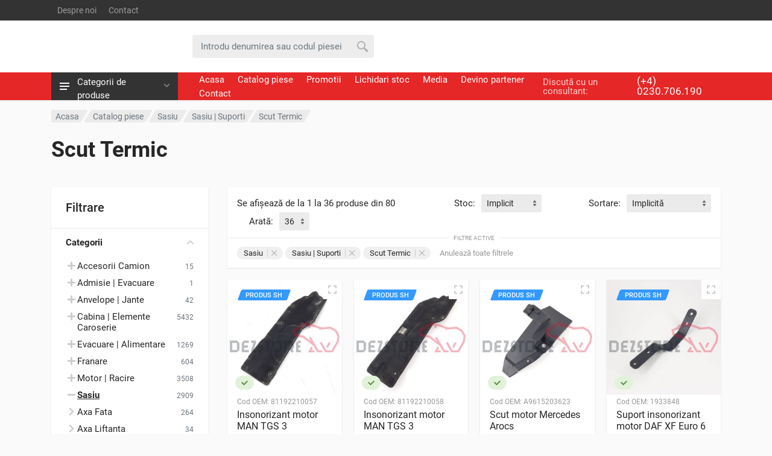

--- FILE ---
content_type: text/html; charset=UTF-8
request_url: https://www.dezstore.com/vanzari-piese/sasiu/sasiu-suporti/scut-termic/
body_size: 42338
content:

<!DOCTYPE html>
<html lang="en" dir="ltr">

<head>
<meta charset="UTF-8">
<meta name="viewport" content="width=device-width, initial-scale=1">
<meta name="format-detection" content="telephone=no">
<title>DEZSTORE - Piese pentru camioane</title>
<link rel="icon" sizes="any" type="image/png" href="https://a.dezstore.com/favicon.png" />
<link rel="shortcut icon" sizes="any" type="image/png" href="https://a.dezstore.com/favicon.png" />
<link rel="apple-touch-icon" href="https://a.dezstore.com/favicon.png" />

<meta name="expires" content="never" />
<meta name="revisit-after" content="1 Days" />
<meta name="publisher" content="dezstore.com" />
<meta name="copyright" content="Copyright (c) DEZSTORE Dezmembrari Camioane" />
<meta name="author" content="DEZSTORE - www.dezstore.com" />
<meta name="contact" content="contact@dezstore.ro" />
<meta name="robots" content="index, follow" />

<meta name="yandex-verification" content="4fcca281329ae372" />

<meta name="description" content="Comercializam cea mai vasta gama de produse: piese camioane, piese camioane dezmembrate, piese noi camioane" />
<meta name="keywords" content="piese noi,  dezmembrari camioane,  piese camioane,  piese camioane dezmembrate,  piese camioane second hand,  camioane second hand,  camioane dezmembrate" />

<link rel="canonical" href="https://www.dezstore.com/vanzari-piese/sasiu/sasiu-suporti/scut-termic/" />
<link rel="home" href="https://www.dezstore.com/" />

<meta property="fb:app_id" content="346561857899197" />
<meta property="og:url" content="https://www.dezstore.com/vanzari-piese/sasiu/sasiu-suporti/scut-termic/" />
<meta property="og:title" content="Vânzări piese - DEZSTORE - Piese noi și second hand pentru camioane" />
<meta property="og:description" content="Departamentul nostru de piese are peste 100000 de articole noi si second-hand. Am demontat peste 1000 de camioane pentru piese second-hand. Daca nu avem pe stoc piesele pe care le doriti, cu certitudine le vom gasi pentru dumneavoastra." />
<meta property="og:image" content="https://img.dezstore.com/prod/81192210057-man-tgs-1032300.jpg" />

<link rel="dns-prefetch" href="//www.dezstore.com" />
<link rel="dns-prefetch" href="//a.dezstore.com" />
<link rel="dns-prefetch" href="//img.dezstore.com" />

<link rel="preconnect" href="//a.dezstore.com" crossorigin />
<link rel="preconnect" href="//img.dezstore.com" />

<!-- fonts -->
<link rel="stylesheet preload prefetch" as="style" crossorigin="anonymous" href="https://a.dezstore.com/bta/css/fonts.190219740023.css" />

<link rel="preload" as="font" type="font/woff2" crossorigin="anonymous" href="https://a.dezstore.com/bta/fonts/roboto-v20-latin-ext-regular.woff2" />
<link rel="preload" as="font" type="font/woff2" crossorigin="anonymous" href="https://a.dezstore.com/bta/fonts/roboto-v20-latin-ext-italic.woff2" />
<link rel="preload" as="font" type="font/woff2" crossorigin="anonymous" href="https://a.dezstore.com/bta/fonts/roboto-v20-latin-ext-500.woff2" />
<link rel="preload" as="font" type="font/woff2" crossorigin="anonymous" href="https://a.dezstore.com/bta/fonts/roboto-v20-latin-ext-500italic.woff2" />
<link rel="preload" as="font" type="font/woff2" crossorigin="anonymous" href="https://a.dezstore.com/bta/fonts/roboto-v20-latin-ext-700.woff2" />
<link rel="preload" as="font" type="font/woff2" crossorigin="anonymous" href="https://a.dezstore.com/bta/fonts/roboto-v20-latin-ext-700italic.woff2" />

<!-- font - fontawesome -->
<link rel="stylesheet preload prefetch" as="style" crossorigin="anonymous" href="https://a.dezstore.com/bta/vendor/fontawesome/css/all.min.190219740023.css" />

<link rel="preload" as="font" type="font/woff2" crossorigin="anonymous" href="https://a.dezstore.com/bta/vendor/fontawesome/webfonts/fa-regular-400.woff2" />
<link rel="preload" as="font" type="font/woff2" crossorigin="anonymous" href="https://a.dezstore.com/bta/vendor/fontawesome/webfonts/fa-solid-900.woff2" />
<link rel="preload" as="font" type="font/woff2" crossorigin="anonymous" href="https://a.dezstore.com/bta/vendor/fontawesome/webfonts/fa-brands-400.woff2" />

<!-- css -->
<link rel="stylesheet" href="https://a.dezstore.com/bta/vendor/bootstrap/css/bootstrap.min.190219740023.css" />
<link rel="stylesheet" href="https://a.dezstore.com/bta/vendor/owl-carousel/assets/owl.carousel.min.190219740023.css" />
<link rel="stylesheet" href="https://a.dezstore.com/bta/vendor/photoswipe/photoswipe.190219740023.css" />
<link rel="stylesheet" href="https://a.dezstore.com/bta/vendor/photoswipe/default-skin/default-skin.190219740023.css" />
<link rel="stylesheet" href="https://a.dezstore.com/bta/vendor/select2/css/select2.min.190219740023.css" />
<link rel="stylesheet" href="https://a.dezstore.com/bta/css/style.min.190219740023.css" />
<link rel="stylesheet" href="https://a.dezstore.com/bta/css/style.classic-header.min.190219740023.css" media="(min-width:1200px)" />
<link rel="stylesheet" href="https://a.dezstore.com/bta/css/style.mobile-header.min.190219740023.css" media="(max-width:1199px)" />

<script>
var url_base='https://www.dezstore.com/';
var price_keyword='pret';
var page_slug='pagina-';
var please_wait='Va rugam asteptati';
var var_prevLinkTitle='Inapoi';
var var_nextLinkTitle='Inainte';
var var_prevLinkText='&laquo; Inapoi';
var var_nextLinkText='Inainte &raquo;';
var var_closeTitle='Inchide';
var var_image='Imaginea ';
var var_of=' din ';
var var_inchide='Inchide';
var var_esc_key='sau apasa ESC';
</script>

<script async src="https://www.googletagmanager.com/gtag/js?id=UA-148061410-1"></script>
<script>
window.dataLayer = window.dataLayer || [];
function gtag(){dataLayer.push(arguments);}
gtag('js', new Date());
gtag('config', 'UA-148061410-1', {'cookie_domain':'www.dezstore.com','link_attribution':true});
gtag('config', 'UA-135622008-1');
</script>

<script>
!function (w, d, t){
w.TiktokAnalyticsObject=t;var ttq=w[t]=w[t]||[];ttq.methods=["page","track","identify","instances","debug","on","off","once","ready","alias","group","enableCookie","disableCookie","holdConsent","revokeConsent","grantConsent"],ttq.setAndDefer=function(t,e){t[e]=function(){t.push([e].concat(Array.prototype.slice.call(arguments,0)))}};for(var i=0;i<ttq.methods.length;i++)ttq.setAndDefer(ttq,ttq.methods[i]);ttq.instance=function(t){for(var e=ttq._i[t]||[],n=0;n<ttq.methods.length;n++)ttq.setAndDefer(e,ttq.methods[n]);return e},ttq.load=function(e,n){var r="https://analytics.tiktok.com/i18n/pixel/events.js",o=n&&n.partner;ttq._i=ttq._i||{},ttq._i[e]=[],ttq._i[e]._u=r,ttq._t=ttq._t||{},ttq._t[e]=+new Date,ttq._o=ttq._o||{},ttq._o[e]=n||{};n=document.createElement("script");n.type="text/javascript",n.async=!0,n.src=r+"?sdkid="+e+"&lib="+t;e=document.getElementsByTagName("script")[0];e.parentNode.insertBefore(n,e)};
ttq.load('CU8ENRBC77U203LKVNCG');
ttq.page();
}(window, document, 'ttq');
</script>

<script type="application/ld+json">
{
"@context": "https://schema.org",
"@type": "AutoPartsStore",
"@id": "https://www.dezstore.com/",
"name": "DEZSTORE - Piese de camion noi si second hand",
"legalName": "SC DEZSTORE SRL",
"vatID": "RO24430846",
"image": "https://a.dezstore.com/logo.jpg",
"logo": {"@type":"ImageObject", "name":"DEZSTORE - Piese de camion noi si second hand", "url":"https://a.dezstore.com/logo.jpg", "width":1831, "height":1831},
"url": "https://www.dezstore.com/",
"email": "contact@dezstore.ro",
"telephone": ["+40230706190","+40230706181","+40230706182","+40230706183","+40230706184","+40230706185","+40230706186","+40230706187","+40230706188","+40230706189","+40756461246","+40723132655","+40799870474","+40799870475","+40738770200","+40738770201"],
"contactPoint": [{"@type": "ContactPoint", "telephone": "+40230706190", "contactType": "sales"}],
"priceRange": "$$",
"currenciesAccepted": "RON, EUR, USD, GBP",
"paymentAccepted": "Cash, Credit Card",
"address": {"@type": "PostalAddress","streetAddress": "DN17, Km. 4, Stroiesti 828C","addressLocality": "Stroiesti","addressRegion": "SV","postalCode": "727500","addressCountry": "RO"},
"geo": {"@type": "GeoCoordinates","latitude": 47.637096,"longitude": 26.147598},
"openingHoursSpecification": [{"@type": "OpeningHoursSpecification","dayOfWeek": ["Monday","Tuesday","Wednesday","Thursday","Friday"],"opens": "08:00","closes": "18:00"},{"@type": "OpeningHoursSpecification","dayOfWeek": "Saturday","opens": "09:00","closes": "14:00"}],
"sameAs": ["https://www.facebook.com/dezstore.europa","https://www.dezstore.com/","https://g.page/dezmembrari-camioane"]
}
</script>
<script type="application/ld+json">
{
"@context": "https://schema.org",
"@type": "WebSite",
"url": "https://www.dezstore.com/",
"potentialAction": {"@type": "SearchAction", "name": "DEZSTORE - Cauta piese de camion", "target": "https://www.dezstore.com/cautare/{search}", "query-input": "required name=search"}
}
</script>
</head>
<body>
<div class="site">
<!-- site__mobile-header -->
<header class="site__mobile-header">
<div class="mobile-header">
<div class="container">
<div class="mobile-header__body">
<button class="mobile-header__menu-button" type="button"><svg width="18px" height="14px"><path d="M-0,8L-0,6L18,6L18,8L-0,8ZM-0,-0L18,-0L18,2L-0,2L-0,-0ZM14,14L-0,14L-0,12L14,12L14,14Z" /></svg></button>

<a class="mobile-header__logo" href="https://www.dezstore.com/"><svg viewBox="0 0 901.28 250" style="enable-background:new 0 0 901.28 250" width="130"><g><g><polygon class="mobile-header__logo-part-one" points="902.26,111.61 895.43,163.88 845.48,250.66 784.04,250.66 738.76,172 753.09,163.72 793.65,234 835.82,234 879.37,158.44 885.04,115.05 863.09,77.22 825.93,56.16 820.43,56.61 754.1,61.83 735.15,63.33 733.65,54.83 665.65,31.33 659.26,32.33 664.76,41.88 650.32,50.22 641.6,35.05 631.37,17.33 626.93,17.33 625.93,28.33 614.37,31.22 583.6,38.83 581.32,46.38 578.98,53.88 571.76,56.88 533.43,72.77 541.09,100.27 603.71,113.27 607.43,114.05 610.48,116.33 666.93,159.66 650.09,130.5 664.54,122.16 701.48,186.22 729.04,234 755.21,234 764.82,250.66 719.43,250.66 688.65,197.38 600.32,129.55 527.76,114.5 513.37,63.05 565.37,41.5 570.43,24.88 610.37,15 611.7,0.66 640.99,0.66 650.26,16.83 650.32,16.83 667.15,14.22 756.21,44.94 829.65,39.11 875.26,64.94"/><g><polygon class="mobile-header__logo-part-one" points="690.65,234 670.51,234 682.62,212.95 669.39,202.72 641.6,250.66 700.24,250.66"/></g><polygon class="mobile-header__logo-part-one" points="650.32,16.83 650.26,16.83 640.99,0.66"/><polygon class="mobile-header__logo-part-one" points="813.52,165.77 793.48,200.53 803.07,217.16 827.86,174.05"/></g><g><path class="mobile-header__logo-part-two" d="M58.33,153.27H0v97.22h58.33l19.44-19.44v-58.33L58.33,153.27z M19.44,231.04v-58.33h38.89v58.33H19.44z"/><polygon class="mobile-header__logo-part-two" points="213.89,172.71 195.56,231.04 213.89,231.04 213.89,250.49 175,250.49 175,231.04 193.5,172.71 175,172.71 175,153.27 213.89,153.27"/><g><g><path class="mobile-header__logo-part-two" d="M525.06,172.71l-19.44-19.44h-58.33v97.22h19.44v-19.44h31.72l6.11,19.44h20.5l-9.33-29.55l9.33-9.33V172.71z M466.72,211.6v-38.89h38.89v38.89H466.72z"/></g><path class="mobile-header__logo-part-two" d="M369.5,153.27l-19.44,19.44v77.78h58.33l19.44-19.44v-77.78H369.5z M408.39,231.04H369.5v-58.33h38.89V231.04z"/><polygon class="mobile-header__logo-part-two" points="563.94,172.71 563.94,192.16 578.56,192.16 578.56,211.6 563.94,211.6 563.94,231.04 583.39,231.04 583.39,250.49 544.5,250.49 544.5,172.71 563.94,153.27 583.39,153.27 583.39,172.71"/></g><polygon class="mobile-header__logo-part-two" points="252.78,172.71 252.78,192.16 272.22,192.16 272.22,231.04 252.78,250.49 233.33,250.49 233.33,231.04 252.78,231.04 252.78,211.6 233.33,211.6 233.33,172.71 252.78,153.27 272.22,153.27 272.22,172.71"/><polygon class="mobile-header__logo-part-two" points="116.67,172.71 116.67,192.16 147.22,192.16 147.22,211.6 116.67,211.6 116.67,231.04 155.56,231.04 155.56,250.49 97.22,250.49 97.22,172.71 116.67,153.27 155.56,153.27 155.56,172.71"/><polygon class="mobile-header__logo-part-two" points="350,153.27 330.56,172.71 320.83,172.71 320.83,250.49 301.39,250.49 301.39,172.71 291.67,172.71 291.67,153.27"/></g></g><g><path class="mobile-header__logo-part-two" d="M891.13,229.68c1.39,0,2.68,0.25,3.88,0.75s2.3,1.25,3.29,2.24c0.99,0.99,1.74,2.09,2.23,3.28c0.49,1.2,0.74,2.5,0.74,3.9c0,1.39-0.25,2.68-0.74,3.87c-0.49,1.19-1.24,2.28-2.23,3.28c-0.99,0.99-2.09,1.74-3.29,2.24s-2.49,0.75-3.88,0.75c-1.39,0-2.68-0.25-3.88-0.75s-2.3-1.25-3.29-2.24c-0.99-0.99-1.74-2.09-2.23-3.28c-0.49-1.19-0.74-2.48-0.74-3.87c0-1.41,0.25-2.71,0.74-3.9c0.49-1.2,1.24-2.29,2.23-3.28c0.99-0.99,2.09-1.74,3.29-2.24S889.75,229.68,891.13,229.68z M891.13,231.78c-1.1,0-2.13,0.2-3.08,0.6s-1.82,0.99-2.61,1.79c-0.79,0.79-1.39,1.66-1.79,2.61c-0.4,0.94-0.6,1.97-0.6,3.09c0,1.1,0.2,2.13,0.6,3.07c0.4,0.94,0.99,1.81,1.79,2.61c0.78,0.78,1.65,1.37,2.61,1.77c0.95,0.39,1.98,0.59,3.09,0.59c1.12,0,2.15-0.19,3.09-0.58c0.94-0.39,1.81-0.98,2.6-1.77c0.79-0.79,1.39-1.66,1.79-2.61c0.4-0.94,0.6-1.97,0.6-3.07c0-1.11-0.2-2.14-0.6-3.09c-0.4-0.94-0.99-1.81-1.79-2.61c-0.8-0.8-1.68-1.4-2.62-1.79C893.26,231.98,892.24,231.78,891.13,231.78z M890.86,233.93c1.61,0,2.81,0.27,3.6,0.81c0.79,0.54,1.19,1.37,1.19,2.47c0,0.78-0.24,1.43-0.72,1.94c-0.48,0.51-1.16,0.84-2.03,1c0.37,0.2,0.72,0.48,1.05,0.85c0.32,0.36,0.62,0.81,0.88,1.34l1.52,3.02h-3.13l-1.46-2.92c-0.35-0.71-0.65-1.22-0.92-1.51s-0.53-0.44-0.79-0.44h-0.16v4.87h-2.92v-11.44H890.86z M890.35,235.82h-0.48v2.83h0.48c0.71,0,1.25-0.12,1.61-0.36s0.54-0.6,0.54-1.07s-0.18-0.83-0.53-1.05C891.62,235.94,891.08,235.82,890.35,235.82z"/></g></svg></a>

<div class="mobile-header__search mobile-search">
<form method="post" action="https://www.dezstore.com/bounce.php" class="mobile-search__body">
<input type="hidden" name="return" value="https://www.dezstore.com/vanzari-piese/sasiu/sasiu-suporti/scut-termic/">
<input type="text" name="search" autocomplete="off"  class="mobile-search__input" placeholder="Introdu denumirea sau codul piesei">
<button type="submit" name="search_submit" class="mobile-search__button mobile-search__button--search">
<svg width="20" height="20"><path d="M19.2,17.8c0,0-0.2,0.5-0.5,0.8c-0.4,0.4-0.9,0.6-0.9,0.6s-0.9,0.7-2.8-1.6c-1.1-1.4-2.2-2.8-3.1-3.9C10.9,14.5,9.5,15,8,15c-3.9,0-7-3.1-7-7s3.1-7,7-7s7,3.1,7,7c0,1.5-0.5,2.9-1.3,4c1.1,0.8,2.5,2,4,3.1C20,16.8,19.2,17.8,19.2,17.8z M8,3C5.2,3,3,5.2,3,8c0,2.8,2.2,5,5,5c2.8,0,5-2.2,5-5C13,5.2,10.8,3,8,3z" /></svg></button>
<button type="button" class="mobile-search__button mobile-search__button--close">
<svg width="20" height="20"><path d="M16.7,16.7L16.7,16.7c-0.4,0.4-1,0.4-1.4,0L10,11.4l-5.3,5.3c-0.4,0.4-1,0.4-1.4,0l0,0c-0.4-0.4-0.4-1,0-1.4L8.6,10L3.3,4.7c-0.4-0.4-0.4-1,0-1.4l0,0c0.4-0.4,1-0.4,1.4,0L10,8.6l5.3-5.3c0.4-0.4,1-0.4,1.4,0l0,0c0.4,0.4,0.4,1,0,1.4L11.4,10l5.3,5.3C17.1,15.7,17.1,16.3,16.7,16.7z" /></svg></button>
<div class="mobile-search__field"></div>
</form>
</div>

<div class="mobile-header__indicators">

<div class="mobile-indicator mobile-indicator--search d-md-none">
<button type="button" class="mobile-indicator__button">
<span class="mobile-indicator__icon"><svg width="20" height="20"><path d="M19.2,17.8c0,0-0.2,0.5-0.5,0.8c-0.4,0.4-0.9,0.6-0.9,0.6s-0.9,0.7-2.8-1.6c-1.1-1.4-2.2-2.8-3.1-3.9C10.9,14.5,9.5,15,8,15c-3.9,0-7-3.1-7-7s3.1-7,7-7s7,3.1,7,7c0,1.5-0.5,2.9-1.3,4c1.1,0.8,2.5,2,4,3.1C20,16.8,19.2,17.8,19.2,17.8z M8,3C5.2,3,3,5.2,3,8c0,2.8,2.2,5,5,5c2.8,0,5-2.2,5-5C13,5.2,10.8,3,8,3z" /></svg></span>
</button>
</div>
</div>

</div>
</div>
</div>
</header>
<!-- site__mobile-header / end -->
<!-- site__header -->
<header class="site__header">
<div class="header">
<div class="header__megamenu-area megamenu-area"></div>
<div class="header__topbar-classic-bg"></div>
<div class="header__topbar-classic">
<div class="topbar topbar--classic">
<div class="topbar__item-text"><a class="topbar__link" href="https://www.dezstore.com/despre-noi/">Despre noi</a></div>
<div class="topbar__item-text"><a class="topbar__link" href="https://www.dezstore.com/contact/">Contact</a></div>
<div class="topbar__item-spring"></div>
<div class="topbar__item-button topbar__menu"><!-- -->
</div>
<div class="topbar__menu">
</div>
</div>
</div>
<div class="header__navbar">
<div class="header__navbar-departments">
<div class="departments">
<button class="departments__button" type="button">
<span class="departments__button-icon"><svg width="16px" height="12px"><path d="M0,7L0,5L16,5L16,7L0,7ZM0,0L16,0L16,2L0,2L0,0ZM12,12L0,12L0,10L12,10L12,12Z" /></svg></span>
<span class="departments__button-title">Categorii de produse</span>
<span class="departments__button-arrow"><svg width="9px" height="6px"><path d="M0.2,0.4c0.4-0.4,1-0.5,1.4-0.1l2.9,3l2.9-3c0.4-0.4,1.1-0.4,1.4,0.1c0.3,0.4,0.3,0.9-0.1,1.3L4.5,6L0.3,1.6C-0.1,1.3-0.1,0.7,0.2,0.4z" /></svg></span>
</button>
<div class="departments__menu">
<div class="departments__arrow"></div>
<div class="departments__body">
<ul class="departments__list">
<li class="departments__list-padding" role="presentation"></li>
<li class="departments__item departments__item--submenu--megamenu departments__item--has-submenu">
<a class="departments__item-link" href="https://www.dezstore.com/vanzari-piese/accesorii-camion/">
Accesorii Camion<span class="departments__item-arrow"><svg width="7" height="11"><path d="M0.3,10.7L0.3,10.7c0.4,0.4,0.9,0.4,1.3,0L7,5.5L1.6,0.3C1.2-0.1,0.7,0,0.3,0.3l0,0c-0.4,0.4-0.4,1,0,1.3l4,3.9l-4,3.9C-0.1,9.8-0.1,10.4,0.3,10.7z" /></svg></span>
</a>
<div class="departments__item-menu">
<div class="megamenu departments__megamenu departments__megamenu--size--xl">
<div class="row">
<div class="col-4of5">
<ul class="megamenu__links megamenu-links megamenu-links--root">
<li class="megamenu-links__item megamenu-links__item--has-submenu">
<a class="megamenu-links__item-link" href="https://www.dezstore.com/vanzari-piese/accesorii-camion/elemente-avertizare/">Elemente Avertizare</a>
<ul class="megamenu-links">
<li class="megamenu-links__item"><a class="megamenu-links__item-link" href="https://www.dezstore.com/vanzari-piese/accesorii-camion/elemente-avertizare/alarma-camion/">Alarma Camion</a></li>
<li class="megamenu-links__item"><a class="megamenu-links__item-link" href="https://www.dezstore.com/vanzari-piese/accesorii-camion/elemente-avertizare/altele/">Altele</a></li>
<li class="megamenu-links__item"><a class="megamenu-links__item-link" href="https://www.dezstore.com/vanzari-piese/accesorii-camion/elemente-avertizare/placa-reflectorizanta/">Placa Reflectorizanta</a></li>
</ul>
</li>
<li class="megamenu-links__item megamenu-links__item--has-submenu">
<a class="megamenu-links__item-link" href="https://www.dezstore.com/vanzari-piese/accesorii-camion/stingatoare/">Stingatoare</a>
<ul class="megamenu-links">
<li class="megamenu-links__item"><a class="megamenu-links__item-link" href="https://www.dezstore.com/vanzari-piese/accesorii-camion/stingatoare/carcasa-stingator/">Carcasa Stingator</a></li>
</ul>
</li>
</ul>
</div>
</div>
</li>
<li class="departments__item">
<a class="departments__item-link" href="https://www.dezstore.com/vanzari-piese/admisie-evacuare/">
Admisie | Evacuare</a>
</li>
<li class="departments__item departments__item--submenu--megamenu departments__item--has-submenu">
<a class="departments__item-link" href="https://www.dezstore.com/vanzari-piese/anvelope-jante/">
Anvelope | Jante<span class="departments__item-arrow"><svg width="7" height="11"><path d="M0.3,10.7L0.3,10.7c0.4,0.4,0.9,0.4,1.3,0L7,5.5L1.6,0.3C1.2-0.1,0.7,0,0.3,0.3l0,0c-0.4,0.4-0.4,1,0,1.3l4,3.9l-4,3.9C-0.1,9.8-0.1,10.4,0.3,10.7z" /></svg></span>
</a>
<div class="departments__item-menu">
<div class="megamenu departments__megamenu departments__megamenu--size--xl">
<div class="row">
<div class="col-4of5">
<ul class="megamenu__links megamenu-links megamenu-links--root">
<li class="megamenu-links__item megamenu-links__item--has-submenu">
<a class="megamenu-links__item-link" href="https://www.dezstore.com/vanzari-piese/anvelope-jante/roti/">Roti</a>
<ul class="megamenu-links">
<li class="megamenu-links__item"><a class="megamenu-links__item-link" href="https://www.dezstore.com/vanzari-piese/anvelope-jante/roti/capac-roata/">Capac Roata</a></li>
<li class="megamenu-links__item"><a class="megamenu-links__item-link" href="https://www.dezstore.com/vanzari-piese/anvelope-jante/roti/cerc-roata/">Cerc Roata</a></li>
<li class="megamenu-links__item"><a class="megamenu-links__item-link" href="https://www.dezstore.com/vanzari-piese/anvelope-jante/roti/janta/">Janta</a></li>
<li class="megamenu-links__item"><a class="megamenu-links__item-link" href="https://www.dezstore.com/vanzari-piese/anvelope-jante/roti/piulita/">Piulita</a></li>
</ul>
</li>
</ul>
</div>
</div>
</li>
<li class="departments__item departments__item--submenu--megamenu departments__item--has-submenu">
<a class="departments__item-link" href="https://www.dezstore.com/vanzari-piese/cabina-elemente-caroserie/">
Cabina | Elemente Caroserie<span class="departments__item-arrow"><svg width="7" height="11"><path d="M0.3,10.7L0.3,10.7c0.4,0.4,0.9,0.4,1.3,0L7,5.5L1.6,0.3C1.2-0.1,0.7,0,0.3,0.3l0,0c-0.4,0.4-0.4,1,0,1.3l4,3.9l-4,3.9C-0.1,9.8-0.1,10.4,0.3,10.7z" /></svg></span>
</a>
<div class="departments__item-menu">
<div class="megamenu departments__megamenu departments__megamenu--size--xl">
<div class="row">
<div class="col-4of5">
<ul class="megamenu__links megamenu-links megamenu-links--root">
<li class="megamenu-links__item megamenu-links__item--has-submenu">
<a class="megamenu-links__item-link" href="https://www.dezstore.com/vanzari-piese/cabina-elemente-caroserie/cabina/">Cabina</a>
<ul class="megamenu-links">
<li class="megamenu-links__item"><a class="megamenu-links__item-link" href="https://www.dezstore.com/vanzari-piese/cabina-elemente-caroserie/cabina/airbag/">Airbag</a></li>
<li class="megamenu-links__item"><a class="megamenu-links__item-link" href="https://www.dezstore.com/vanzari-piese/cabina-elemente-caroserie/cabina/altele/">Altele</a></li>
<li class="megamenu-links__item"><a class="megamenu-links__item-link" href="https://www.dezstore.com/vanzari-piese/cabina-elemente-caroserie/cabina/ansamblu-stergatoare/">Ansamblu Stergatoare</a></li>
<li class="megamenu-links__item"><a class="megamenu-links__item-link" href="https://www.dezstore.com/vanzari-piese/cabina-elemente-caroserie/cabina/ansamblu-volan/">Ansamblu Volan</a></li>
<li class="megamenu-links__item"><a class="megamenu-links__item-link" href="https://www.dezstore.com/vanzari-piese/cabina-elemente-caroserie/cabina/antena/">Antena</a></li>
<li class="megamenu-links__item"><a class="megamenu-links__item-link" href="https://www.dezstore.com/vanzari-piese/cabina-elemente-caroserie/cabina/balama-capota/">Balama Capota</a></li>
<li class="megamenu-links__item"><a class="megamenu-links__item-link" href="https://www.dezstore.com/vanzari-piese/cabina-elemente-caroserie/cabina/balama-cuseta/">Balama Cuseta</a></li>
<li class="megamenu-links__item"><a class="megamenu-links__item-link" href="https://www.dezstore.com/vanzari-piese/cabina-elemente-caroserie/cabina/bloc-lumini/">Bloc Lumini</a></li>
<li class="megamenu-links__item"><a class="megamenu-links__item-link" href="https://www.dezstore.com/vanzari-piese/cabina-elemente-caroserie/cabina/boxa/">Boxa</a></li>
<li class="megamenu-links__item"><a class="megamenu-links__item-link" href="https://www.dezstore.com/vanzari-piese/cabina-elemente-caroserie/cabina/brat-oglinda/">Brat Oglinda</a></li>
<li class="megamenu-links__item"><a class="megamenu-links__item-link" href="https://www.dezstore.com/vanzari-piese/cabina-elemente-caroserie/cabina/brat-stergator/">Brat Stergator</a></li>
<li class="megamenu-links__item"><a class="megamenu-links__item-link" href="https://www.dezstore.com/vanzari-piese/cabina-elemente-caroserie/cabina/broasca-inchidere-capota/">Broasca Inchidere Capota</a></li>
<li class="megamenu-links__item"><a class="megamenu-links__item-link" href="https://www.dezstore.com/vanzari-piese/cabina-elemente-caroserie/cabina/broasca-portiera/">Broasca Portiera</a></li>
<li class="megamenu-links__item"><a class="megamenu-links__item-link" href="https://www.dezstore.com/vanzari-piese/cabina-elemente-caroserie/cabina/cabina/">Cabina</a></li>
<li class="megamenu-links__item"><a class="megamenu-links__item-link" href="https://www.dezstore.com/vanzari-piese/cabina-elemente-caroserie/cabina/cabina-completa/">Cabina Completa</a></li>
<li class="megamenu-links__item"><a class="megamenu-links__item-link" href="https://www.dezstore.com/vanzari-piese/cabina-elemente-caroserie/cabina/cablu-deschidere-capota/">Cablu Deschidere Capota</a></li>
<li class="megamenu-links__item"><a class="megamenu-links__item-link" href="https://www.dezstore.com/vanzari-piese/cabina-elemente-caroserie/cabina/cap-maneta/">Cap Maneta</a></li>
<li class="megamenu-links__item"><a class="megamenu-links__item-link" href="https://www.dezstore.com/vanzari-piese/cabina-elemente-caroserie/cabina/capac-balama-capota/">Capac Balama Capota</a></li>
<li class="megamenu-links__item"><a class="megamenu-links__item-link" href="https://www.dezstore.com/vanzari-piese/cabina-elemente-caroserie/cabina/capac-frigider/">Capac Frigider</a></li>
<li class="megamenu-links__item"><a class="megamenu-links__item-link" href="https://www.dezstore.com/vanzari-piese/cabina-elemente-caroserie/cabina/capac-instalatie-electrica/">Capac Instalatie Electrica</a></li>
<li class="megamenu-links__item"><a class="megamenu-links__item-link" href="https://www.dezstore.com/vanzari-piese/cabina-elemente-caroserie/cabina/capac-oglinda/">Capac Oglinda</a></li>
<li class="megamenu-links__item"><a class="megamenu-links__item-link" href="https://www.dezstore.com/vanzari-piese/cabina-elemente-caroserie/cabina/capota/">Capota</a></li>
<li class="megamenu-links__item"><a class="megamenu-links__item-link" href="https://www.dezstore.com/vanzari-piese/cabina-elemente-caroserie/cabina/carcasa-cabina/">Carcasa Cabina</a></li>
<li class="megamenu-links__item"><a class="megamenu-links__item-link" href="https://www.dezstore.com/vanzari-piese/cabina-elemente-caroserie/cabina/carcasa-filtru-polen/">Carcasa Filtru Polen</a></li>
<li class="megamenu-links__item"><a class="megamenu-links__item-link" href="https://www.dezstore.com/vanzari-piese/cabina-elemente-caroserie/cabina/carcasa-oglinda/">Carcasa Oglinda</a></li>
<li class="megamenu-links__item"><a class="megamenu-links__item-link" href="https://www.dezstore.com/vanzari-piese/cabina-elemente-caroserie/cabina/carcasa-ventilator-aer/">Carcasa Ventilator Aer</a></li>
<li class="megamenu-links__item"><a class="megamenu-links__item-link" href="https://www.dezstore.com/vanzari-piese/cabina-elemente-caroserie/cabina/cheder/">Cheder</a></li>
<li class="megamenu-links__item"><a class="megamenu-links__item-link" href="https://www.dezstore.com/vanzari-piese/cabina-elemente-caroserie/cabina/cilindru-rabatare/">Cilindru Rabatare</a></li>
<li class="megamenu-links__item"><a class="megamenu-links__item-link" href="https://www.dezstore.com/vanzari-piese/cabina-elemente-caroserie/cabina/claxon/">Claxon</a></li>
<li class="megamenu-links__item"><a class="megamenu-links__item-link" href="https://www.dezstore.com/vanzari-piese/cabina-elemente-caroserie/cabina/coloana-volan/">Coloana Volan</a></li>
<li class="megamenu-links__item"><a class="megamenu-links__item-link" href="https://www.dezstore.com/vanzari-piese/cabina-elemente-caroserie/cabina/comutator/">Comutator</a></li>
<li class="megamenu-links__item"><a class="megamenu-links__item-link" href="https://www.dezstore.com/vanzari-piese/cabina-elemente-caroserie/cabina/conducta-apa/">Conducta Apa</a></li>
<li class="megamenu-links__item"><a class="megamenu-links__item-link" href="https://www.dezstore.com/vanzari-piese/cabina-elemente-caroserie/cabina/contact-cu-cheie/">Contact Cu Cheie</a></li>
<li class="megamenu-links__item"><a class="megamenu-links__item-link" href="https://www.dezstore.com/vanzari-piese/cabina-elemente-caroserie/cabina/cuseta/">Cuseta</a></li>
<li class="megamenu-links__item"><a class="megamenu-links__item-link" href="https://www.dezstore.com/vanzari-piese/cabina-elemente-caroserie/cabina/deflector-aer/">Deflector Aer</a></li>
<li class="megamenu-links__item"><a class="megamenu-links__item-link" href="https://www.dezstore.com/vanzari-piese/cabina-elemente-caroserie/cabina/elemente-cabina/">Elemente Cabina</a></li>
<li class="megamenu-links__item"><a class="megamenu-links__item-link" href="https://www.dezstore.com/vanzari-piese/cabina-elemente-caroserie/cabina/filtru-polen/">Filtru Polen</a></li>
<li class="megamenu-links__item"><a class="megamenu-links__item-link" href="https://www.dezstore.com/vanzari-piese/cabina-elemente-caroserie/cabina/frigider/">Frigider</a></li>
<li class="megamenu-links__item"><a class="megamenu-links__item-link" href="https://www.dezstore.com/vanzari-piese/cabina-elemente-caroserie/cabina/furtun-aer/">Furtun Aer</a></li>
<li class="megamenu-links__item"><a class="megamenu-links__item-link" href="https://www.dezstore.com/vanzari-piese/cabina-elemente-caroserie/cabina/geam-portiera/">Geam Portiera</a></li>
<li class="megamenu-links__item"><a class="megamenu-links__item-link" href="https://www.dezstore.com/vanzari-piese/cabina-elemente-caroserie/cabina/grila-capota/">Grila Capota</a></li>
<li class="megamenu-links__item"><a class="megamenu-links__item-link" href="https://www.dezstore.com/vanzari-piese/cabina-elemente-caroserie/cabina/grila-centrala/">Grila Centrala</a></li>
<li class="megamenu-links__item"><a class="megamenu-links__item-link" href="https://www.dezstore.com/vanzari-piese/cabina-elemente-caroserie/cabina/grila-stergatoare/">Grila Stergatoare</a></li>
<li class="megamenu-links__item"><a class="megamenu-links__item-link" href="https://www.dezstore.com/vanzari-piese/cabina-elemente-caroserie/cabina/instalatie-electrica-bord/">Instalatie Electrica Bord</a></li>
<li class="megamenu-links__item"><a class="megamenu-links__item-link" href="https://www.dezstore.com/vanzari-piese/cabina-elemente-caroserie/cabina/instalatii-electrice/">Instalatii Electrice</a></li>
<li class="megamenu-links__item"><a class="megamenu-links__item-link" href="https://www.dezstore.com/vanzari-piese/cabina-elemente-caroserie/cabina/interior-cabina/">Interior Cabina</a></li>
<li class="megamenu-links__item"><a class="megamenu-links__item-link" href="https://www.dezstore.com/vanzari-piese/cabina-elemente-caroserie/cabina/kit-aerodinamic/">Kit Aerodinamic</a></li>
<li class="megamenu-links__item"><a class="megamenu-links__item-link" href="https://www.dezstore.com/vanzari-piese/cabina-elemente-caroserie/cabina/kit-montare/">Kit Montare</a></li>
<li class="megamenu-links__item"><a class="megamenu-links__item-link" href="https://www.dezstore.com/vanzari-piese/cabina-elemente-caroserie/cabina/lada-alimente/">Lada Alimente</a></li>
<li class="megamenu-links__item"><a class="megamenu-links__item-link" href="https://www.dezstore.com/vanzari-piese/cabina-elemente-caroserie/cabina/lada-scule/">Lada Scule</a></li>
<li class="megamenu-links__item"><a class="megamenu-links__item-link" href="https://www.dezstore.com/vanzari-piese/cabina-elemente-caroserie/cabina/lampa-interior/">Lampa Interior</a></li>
<li class="megamenu-links__item"><a class="megamenu-links__item-link" href="https://www.dezstore.com/vanzari-piese/cabina-elemente-caroserie/cabina/levier-pompa-rabatare/">Levier Pompa Rabatare</a></li>
<li class="megamenu-links__item"><a class="megamenu-links__item-link" href="https://www.dezstore.com/vanzari-piese/cabina-elemente-caroserie/cabina/macara-geam/">Macara Geam</a></li>
<li class="megamenu-links__item"><a class="megamenu-links__item-link" href="https://www.dezstore.com/vanzari-piese/cabina-elemente-caroserie/cabina/mana-curenta/">Mana Curenta</a></li>
<li class="megamenu-links__item"><a class="megamenu-links__item-link" href="https://www.dezstore.com/vanzari-piese/cabina-elemente-caroserie/cabina/maner-cuseta/">Maner Cuseta</a></li>
<li class="megamenu-links__item"><a class="megamenu-links__item-link" href="https://www.dezstore.com/vanzari-piese/cabina-elemente-caroserie/cabina/maner-deschidere-capota/">Maner Deschidere Capota</a></li>
<li class="megamenu-links__item"><a class="megamenu-links__item-link" href="https://www.dezstore.com/vanzari-piese/cabina-elemente-caroserie/cabina/maner-portiera/">Maner Portiera</a></li>
<li class="megamenu-links__item"><a class="megamenu-links__item-link" href="https://www.dezstore.com/vanzari-piese/cabina-elemente-caroserie/cabina/maner-prindere/">Maner Prindere</a></li>
<li class="megamenu-links__item"><a class="megamenu-links__item-link" href="https://www.dezstore.com/vanzari-piese/cabina-elemente-caroserie/cabina/maneta-decompresor/">Maneta Decompresor</a></li>
<li class="megamenu-links__item"><a class="megamenu-links__item-link" href="https://www.dezstore.com/vanzari-piese/cabina-elemente-caroserie/cabina/maneta-intarder/">Maneta Intarder</a></li>
<li class="megamenu-links__item"><a class="megamenu-links__item-link" href="https://www.dezstore.com/vanzari-piese/cabina-elemente-caroserie/cabina/maneta-schimbator-viteze/">Maneta Schimbator Viteze</a></li>
<li class="megamenu-links__item"><a class="megamenu-links__item-link" href="https://www.dezstore.com/vanzari-piese/cabina-elemente-caroserie/cabina/motoras-inchidere-centralizata/">Motoras Inchidere Centralizata</a></li>
<li class="megamenu-links__item"><a class="megamenu-links__item-link" href="https://www.dezstore.com/vanzari-piese/cabina-elemente-caroserie/cabina/motoras-stergatoare/">Motoras Stergatoare</a></li>
<li class="megamenu-links__item"><a class="megamenu-links__item-link" href="https://www.dezstore.com/vanzari-piese/cabina-elemente-caroserie/cabina/oglinda-bordura/">Oglinda Bordura</a></li>
<li class="megamenu-links__item"><a class="megamenu-links__item-link" href="https://www.dezstore.com/vanzari-piese/cabina-elemente-caroserie/cabina/oglinda-pietoni/">Oglinda Pietoni</a></li>
<li class="megamenu-links__item"><a class="megamenu-links__item-link" href="https://www.dezstore.com/vanzari-piese/cabina-elemente-caroserie/cabina/oglinda-retrovizoare/">Oglinda Retrovizoare</a></li>
<li class="megamenu-links__item"><a class="megamenu-links__item-link" href="https://www.dezstore.com/vanzari-piese/cabina-elemente-caroserie/cabina/ornament-aripa-noroi/">Ornament Aripa Noroi</a></li>
<li class="megamenu-links__item"><a class="megamenu-links__item-link" href="https://www.dezstore.com/vanzari-piese/cabina-elemente-caroserie/cabina/ornament-bara-fata/">Ornament Bara Fata</a></li>
<li class="megamenu-links__item"><a class="megamenu-links__item-link" href="https://www.dezstore.com/vanzari-piese/cabina-elemente-caroserie/cabina/ornament-capota/">Ornament Capota</a></li>
<li class="megamenu-links__item"><a class="megamenu-links__item-link" href="https://www.dezstore.com/vanzari-piese/cabina-elemente-caroserie/cabina/ornament-oglinda/">Ornament Oglinda</a></li>
<li class="megamenu-links__item"><a class="megamenu-links__item-link" href="https://www.dezstore.com/vanzari-piese/cabina-elemente-caroserie/cabina/ornament-scara-mare/">Ornament Scara Mare</a></li>
<li class="megamenu-links__item"><a class="megamenu-links__item-link" href="https://www.dezstore.com/vanzari-piese/cabina-elemente-caroserie/cabina/ornament-stalp-cabina/">Ornament Stalp Cabina</a></li>
<li class="megamenu-links__item"><a class="megamenu-links__item-link" href="https://www.dezstore.com/vanzari-piese/cabina-elemente-caroserie/cabina/parasolar/">Parasolar</a></li>
<li class="megamenu-links__item"><a class="megamenu-links__item-link" href="https://www.dezstore.com/vanzari-piese/cabina-elemente-caroserie/cabina/parbriz/">Parbriz</a></li>
<li class="megamenu-links__item"><a class="megamenu-links__item-link" href="https://www.dezstore.com/vanzari-piese/cabina-elemente-caroserie/cabina/pat-inferior/">Pat Inferior</a></li>
<li class="megamenu-links__item"><a class="megamenu-links__item-link" href="https://www.dezstore.com/vanzari-piese/cabina-elemente-caroserie/cabina/pat-superior/">Pat Superior</a></li>
<li class="megamenu-links__item"><a class="megamenu-links__item-link" href="https://www.dezstore.com/vanzari-piese/cabina-elemente-caroserie/cabina/pedala-acceleratie/">Pedala Acceleratie</a></li>
<li class="megamenu-links__item"><a class="megamenu-links__item-link" href="https://www.dezstore.com/vanzari-piese/cabina-elemente-caroserie/cabina/perdele/">Perdele</a></li>
<li class="megamenu-links__item"><a class="megamenu-links__item-link" href="https://www.dezstore.com/vanzari-piese/cabina-elemente-caroserie/cabina/piese-bord/">Piese Bord</a></li>
<li class="megamenu-links__item"><a class="megamenu-links__item-link" href="https://www.dezstore.com/vanzari-piese/cabina-elemente-caroserie/cabina/pompita-parbrizol/">Pompita Parbrizol</a></li>
<li class="megamenu-links__item"><a class="megamenu-links__item-link" href="https://www.dezstore.com/vanzari-piese/cabina-elemente-caroserie/cabina/portiera/">Portiera</a></li>
<li class="megamenu-links__item"><a class="megamenu-links__item-link" href="https://www.dezstore.com/vanzari-piese/cabina-elemente-caroserie/cabina/prelungire-scara-mare/">Prelungire Scara Mare</a></li>
<li class="megamenu-links__item"><a class="megamenu-links__item-link" href="https://www.dezstore.com/vanzari-piese/cabina-elemente-caroserie/cabina/pres/">Pres</a></li>
<li class="megamenu-links__item"><a class="megamenu-links__item-link" href="https://www.dezstore.com/vanzari-piese/cabina-elemente-caroserie/cabina/proiector/">Proiector</a></li>
<li class="megamenu-links__item"><a class="megamenu-links__item-link" href="https://www.dezstore.com/vanzari-piese/cabina-elemente-caroserie/cabina/scara-acces-parbriz/">Scara Acces Parbriz</a></li>
<li class="megamenu-links__item"><a class="megamenu-links__item-link" href="https://www.dezstore.com/vanzari-piese/cabina-elemente-caroserie/cabina/scara-mare/">Scara Mare</a></li>
<li class="megamenu-links__item"><a class="megamenu-links__item-link" href="https://www.dezstore.com/vanzari-piese/cabina-elemente-caroserie/cabina/scara-mica/">Scara Mica</a></li>
<li class="megamenu-links__item"><a class="megamenu-links__item-link" href="https://www.dezstore.com/vanzari-piese/cabina-elemente-caroserie/cabina/scaun-pasager/">Scaun Pasager</a></li>
<li class="megamenu-links__item"><a class="megamenu-links__item-link" href="https://www.dezstore.com/vanzari-piese/cabina-elemente-caroserie/cabina/scaun-sofer/">Scaun Sofer</a></li>
<li class="megamenu-links__item"><a class="megamenu-links__item-link" href="https://www.dezstore.com/vanzari-piese/cabina-elemente-caroserie/cabina/scut-protectie/">Scut Protectie</a></li>
<li class="megamenu-links__item"><a class="megamenu-links__item-link" href="https://www.dezstore.com/vanzari-piese/cabina-elemente-caroserie/cabina/sina-perdea/">Sina Perdea</a></li>
<li class="megamenu-links__item"><a class="megamenu-links__item-link" href="https://www.dezstore.com/vanzari-piese/cabina-elemente-caroserie/cabina/spalator-far/">Spalator Far</a></li>
<li class="megamenu-links__item"><a class="megamenu-links__item-link" href="https://www.dezstore.com/vanzari-piese/cabina-elemente-caroserie/cabina/supapa-releu/">Supapa Releu</a></li>
<li class="megamenu-links__item"><a class="megamenu-links__item-link" href="https://www.dezstore.com/vanzari-piese/cabina-elemente-caroserie/cabina/suport/">Suport</a></li>
<li class="megamenu-links__item"><a class="megamenu-links__item-link" href="https://www.dezstore.com/vanzari-piese/cabina-elemente-caroserie/cabina/suport-aripa-noroi/">Suport Aripa Noroi</a></li>
<li class="megamenu-links__item"><a class="megamenu-links__item-link" href="https://www.dezstore.com/vanzari-piese/cabina-elemente-caroserie/cabina/suport-coloana-directie/">Suport Coloana Directie</a></li>
<li class="megamenu-links__item"><a class="megamenu-links__item-link" href="https://www.dezstore.com/vanzari-piese/cabina-elemente-caroserie/cabina/suport-pedalier/">Suport Pedalier</a></li>
<li class="megamenu-links__item"><a class="megamenu-links__item-link" href="https://www.dezstore.com/vanzari-piese/cabina-elemente-caroserie/cabina/suport-scara-mare/">Suport Scara Mare</a></li>
<li class="megamenu-links__item"><a class="megamenu-links__item-link" href="https://www.dezstore.com/vanzari-piese/cabina-elemente-caroserie/cabina/suport-scaun/">Suport Scaun</a></li>
<li class="megamenu-links__item"><a class="megamenu-links__item-link" href="https://www.dezstore.com/vanzari-piese/cabina-elemente-caroserie/cabina/tablou-sigurante/">Tablou Sigurante</a></li>
<li class="megamenu-links__item"><a class="megamenu-links__item-link" href="https://www.dezstore.com/vanzari-piese/cabina-elemente-caroserie/cabina/telescop/">Telescop</a></li>
<li class="megamenu-links__item"><a class="megamenu-links__item-link" href="https://www.dezstore.com/vanzari-piese/cabina-elemente-caroserie/cabina/telescop-capota/">Telescop Capota</a></li>
<li class="megamenu-links__item"><a class="megamenu-links__item-link" href="https://www.dezstore.com/vanzari-piese/cabina-elemente-caroserie/cabina/tubulatura-aer/">Tubulatura Aer</a></li>
<li class="megamenu-links__item"><a class="megamenu-links__item-link" href="https://www.dezstore.com/vanzari-piese/cabina-elemente-caroserie/cabina/usa-cuseta/">Usa Cuseta</a></li>
<li class="megamenu-links__item"><a class="megamenu-links__item-link" href="https://www.dezstore.com/vanzari-piese/cabina-elemente-caroserie/cabina/volan/">Volan</a></li>
</ul>
</li>
<li class="megamenu-links__item megamenu-links__item--has-submenu">
<a class="megamenu-links__item-link" href="https://www.dezstore.com/vanzari-piese/cabina-elemente-caroserie/elemente-caroserie/">Elemente Caroserie</a>
<ul class="megamenu-links">
<li class="megamenu-links__item"><a class="megamenu-links__item-link" href="https://www.dezstore.com/vanzari-piese/cabina-elemente-caroserie/elemente-caroserie/accesorii-sasiu/">Accesorii Sasiu</a></li>
<li class="megamenu-links__item"><a class="megamenu-links__item-link" href="https://www.dezstore.com/vanzari-piese/cabina-elemente-caroserie/elemente-caroserie/altele/">Altele</a></li>
<li class="megamenu-links__item"><a class="megamenu-links__item-link" href="https://www.dezstore.com/vanzari-piese/cabina-elemente-caroserie/elemente-caroserie/aripa-noroi/">Aripa Noroi</a></li>
<li class="megamenu-links__item"><a class="megamenu-links__item-link" href="https://www.dezstore.com/vanzari-piese/cabina-elemente-caroserie/elemente-caroserie/balama-far/">Balama Far</a></li>
<li class="megamenu-links__item"><a class="megamenu-links__item-link" href="https://www.dezstore.com/vanzari-piese/cabina-elemente-caroserie/elemente-caroserie/balama-portiera/">Balama Portiera</a></li>
<li class="megamenu-links__item"><a class="megamenu-links__item-link" href="https://www.dezstore.com/vanzari-piese/cabina-elemente-caroserie/elemente-caroserie/bara-fata/">Bara Fata</a></li>
<li class="megamenu-links__item"><a class="megamenu-links__item-link" href="https://www.dezstore.com/vanzari-piese/cabina-elemente-caroserie/elemente-caroserie/bara-spate/">Bara Spate</a></li>
<li class="megamenu-links__item"><a class="megamenu-links__item-link" href="https://www.dezstore.com/vanzari-piese/cabina-elemente-caroserie/elemente-caroserie/broasca-portiera/">Broasca Portiera</a></li>
<li class="megamenu-links__item"><a class="megamenu-links__item-link" href="https://www.dezstore.com/vanzari-piese/cabina-elemente-caroserie/elemente-caroserie/cablu-deschidere-portiera/">Cablu Deschidere Portiera</a></li>
<li class="megamenu-links__item"><a class="megamenu-links__item-link" href="https://www.dezstore.com/vanzari-piese/cabina-elemente-caroserie/elemente-caroserie/capac-aripa-noroi/">Capac Aripa Noroi</a></li>
<li class="megamenu-links__item"><a class="megamenu-links__item-link" href="https://www.dezstore.com/vanzari-piese/cabina-elemente-caroserie/elemente-caroserie/capac-baterii/">Capac Baterii</a></li>
<li class="megamenu-links__item"><a class="megamenu-links__item-link" href="https://www.dezstore.com/vanzari-piese/cabina-elemente-caroserie/elemente-caroserie/capac-protectie/">Capac Protectie</a></li>
<li class="megamenu-links__item"><a class="megamenu-links__item-link" href="https://www.dezstore.com/vanzari-piese/cabina-elemente-caroserie/elemente-caroserie/capac-roata/">Capac Roata</a></li>
<li class="megamenu-links__item"><a class="megamenu-links__item-link" href="https://www.dezstore.com/vanzari-piese/cabina-elemente-caroserie/elemente-caroserie/carcasa-far/">Carcasa Far</a></li>
<li class="megamenu-links__item"><a class="megamenu-links__item-link" href="https://www.dezstore.com/vanzari-piese/cabina-elemente-caroserie/elemente-caroserie/carcasa-portiera/">Carcasa Portiera</a></li>
<li class="megamenu-links__item"><a class="megamenu-links__item-link" href="https://www.dezstore.com/vanzari-piese/cabina-elemente-caroserie/elemente-caroserie/carena-noroi/">Carena Noroi</a></li>
<li class="megamenu-links__item"><a class="megamenu-links__item-link" href="https://www.dezstore.com/vanzari-piese/cabina-elemente-caroserie/elemente-caroserie/cheder/">Cheder</a></li>
<li class="megamenu-links__item"><a class="megamenu-links__item-link" href="https://www.dezstore.com/vanzari-piese/cabina-elemente-caroserie/elemente-caroserie/colt-bara-fata/">Colt Bara Fata</a></li>
<li class="megamenu-links__item"><a class="megamenu-links__item-link" href="https://www.dezstore.com/vanzari-piese/cabina-elemente-caroserie/elemente-caroserie/componente-portiera/">Componente Portiera</a></li>
<li class="megamenu-links__item"><a class="megamenu-links__item-link" href="https://www.dezstore.com/vanzari-piese/cabina-elemente-caroserie/elemente-caroserie/cremaliera-portiera/">Cremaliera Portiera</a></li>
<li class="megamenu-links__item"><a class="megamenu-links__item-link" href="https://www.dezstore.com/vanzari-piese/cabina-elemente-caroserie/elemente-caroserie/deflector-aer/">Deflector Aer</a></li>
<li class="megamenu-links__item"><a class="megamenu-links__item-link" href="https://www.dezstore.com/vanzari-piese/cabina-elemente-caroserie/elemente-caroserie/elemente-cabina/">Elemente Cabina</a></li>
<li class="megamenu-links__item"><a class="megamenu-links__item-link" href="https://www.dezstore.com/vanzari-piese/cabina-elemente-caroserie/elemente-caroserie/fata-portiera/">Fata Portiera</a></li>
<li class="megamenu-links__item"><a class="megamenu-links__item-link" href="https://www.dezstore.com/vanzari-piese/cabina-elemente-caroserie/elemente-caroserie/fusta-laterala/">Fusta Laterala</a></li>
<li class="megamenu-links__item"><a class="megamenu-links__item-link" href="https://www.dezstore.com/vanzari-piese/cabina-elemente-caroserie/elemente-caroserie/geam-portiera/">Geam Portiera</a></li>
<li class="megamenu-links__item"><a class="megamenu-links__item-link" href="https://www.dezstore.com/vanzari-piese/cabina-elemente-caroserie/elemente-caroserie/grila-centrala/">Grila Centrala</a></li>
<li class="megamenu-links__item"><a class="megamenu-links__item-link" href="https://www.dezstore.com/vanzari-piese/cabina-elemente-caroserie/elemente-caroserie/inchidere-bara-fata/">Inchidere Bara Fata</a></li>
<li class="megamenu-links__item"><a class="megamenu-links__item-link" href="https://www.dezstore.com/vanzari-piese/cabina-elemente-caroserie/elemente-caroserie/lampa-stop-spate/">Lampa Stop Spate</a></li>
<li class="megamenu-links__item"><a class="megamenu-links__item-link" href="https://www.dezstore.com/vanzari-piese/cabina-elemente-caroserie/elemente-caroserie/macara-geam/">Macara Geam</a></li>
<li class="megamenu-links__item"><a class="megamenu-links__item-link" href="https://www.dezstore.com/vanzari-piese/cabina-elemente-caroserie/elemente-caroserie/maner-portiera/">Maner Portiera</a></li>
<li class="megamenu-links__item"><a class="megamenu-links__item-link" href="https://www.dezstore.com/vanzari-piese/cabina-elemente-caroserie/elemente-caroserie/ochelar-far/">Ochelar Far</a></li>
<li class="megamenu-links__item"><a class="megamenu-links__item-link" href="https://www.dezstore.com/vanzari-piese/cabina-elemente-caroserie/elemente-caroserie/ochelar-proiector/">Ochelar Proiector</a></li>
<li class="megamenu-links__item"><a class="megamenu-links__item-link" href="https://www.dezstore.com/vanzari-piese/cabina-elemente-caroserie/elemente-caroserie/opritor-portiera/">Opritor Portiera</a></li>
<li class="megamenu-links__item"><a class="megamenu-links__item-link" href="https://www.dezstore.com/vanzari-piese/cabina-elemente-caroserie/elemente-caroserie/ornament-aripa-noroi/">Ornament Aripa Noroi</a></li>
<li class="megamenu-links__item"><a class="megamenu-links__item-link" href="https://www.dezstore.com/vanzari-piese/cabina-elemente-caroserie/elemente-caroserie/ornament-bara-fata/">Ornament Bara Fata</a></li>
<li class="megamenu-links__item"><a class="megamenu-links__item-link" href="https://www.dezstore.com/vanzari-piese/cabina-elemente-caroserie/elemente-caroserie/ornament-portiera/">Ornament Portiera</a></li>
<li class="megamenu-links__item"><a class="megamenu-links__item-link" href="https://www.dezstore.com/vanzari-piese/cabina-elemente-caroserie/elemente-caroserie/ornament-scara-mare/">Ornament Scara Mare</a></li>
<li class="megamenu-links__item"><a class="megamenu-links__item-link" href="https://www.dezstore.com/vanzari-piese/cabina-elemente-caroserie/elemente-caroserie/ornament-stalp-cabina/">Ornament Stalp Cabina</a></li>
<li class="megamenu-links__item"><a class="megamenu-links__item-link" href="https://www.dezstore.com/vanzari-piese/cabina-elemente-caroserie/elemente-caroserie/panou-portiera/">Panou Portiera</a></li>
<li class="megamenu-links__item"><a class="megamenu-links__item-link" href="https://www.dezstore.com/vanzari-piese/cabina-elemente-caroserie/elemente-caroserie/piese-bord/">Piese Bord</a></li>
<li class="megamenu-links__item"><a class="megamenu-links__item-link" href="https://www.dezstore.com/vanzari-piese/cabina-elemente-caroserie/elemente-caroserie/portiera/">Portiera</a></li>
<li class="megamenu-links__item"><a class="megamenu-links__item-link" href="https://www.dezstore.com/vanzari-piese/cabina-elemente-caroserie/elemente-caroserie/prelungire-portiera/">Prelungire Portiera</a></li>
<li class="megamenu-links__item"><a class="megamenu-links__item-link" href="https://www.dezstore.com/vanzari-piese/cabina-elemente-caroserie/elemente-caroserie/scara-mare/">Scara Mare</a></li>
<li class="megamenu-links__item"><a class="megamenu-links__item-link" href="https://www.dezstore.com/vanzari-piese/cabina-elemente-caroserie/elemente-caroserie/scara-mica/">Scara Mica</a></li>
<li class="megamenu-links__item"><a class="megamenu-links__item-link" href="https://www.dezstore.com/vanzari-piese/cabina-elemente-caroserie/elemente-caroserie/scut-protectie/">Scut Protectie</a></li>
<li class="megamenu-links__item"><a class="megamenu-links__item-link" href="https://www.dezstore.com/vanzari-piese/cabina-elemente-caroserie/elemente-caroserie/scut-termic/">Scut Termic</a></li>
<li class="megamenu-links__item"><a class="megamenu-links__item-link" href="https://www.dezstore.com/vanzari-piese/cabina-elemente-caroserie/elemente-caroserie/suport/">Suport</a></li>
<li class="megamenu-links__item"><a class="megamenu-links__item-link" href="https://www.dezstore.com/vanzari-piese/cabina-elemente-caroserie/elemente-caroserie/suport-far/">Suport Far</a></li>
<li class="megamenu-links__item"><a class="megamenu-links__item-link" href="https://www.dezstore.com/vanzari-piese/cabina-elemente-caroserie/elemente-caroserie/suport-scara-mica/">Suport Scara Mica</a></li>
<li class="megamenu-links__item"><a class="megamenu-links__item-link" href="https://www.dezstore.com/vanzari-piese/cabina-elemente-caroserie/elemente-caroserie/talpa-scara/">Talpa Scara</a></li>
<li class="megamenu-links__item"><a class="megamenu-links__item-link" href="https://www.dezstore.com/vanzari-piese/cabina-elemente-caroserie/elemente-caroserie/tija-portiera/">Tija Portiera</a></li>
<li class="megamenu-links__item"><a class="megamenu-links__item-link" href="https://www.dezstore.com/vanzari-piese/cabina-elemente-caroserie/elemente-caroserie/treapta-scara/">Treapta Scara</a></li>
</ul>
</li>
<li class="megamenu-links__item megamenu-links__item--has-submenu">
<a class="megamenu-links__item-link" href="https://www.dezstore.com/vanzari-piese/cabina-elemente-caroserie/incalzire-racire-cabina/">Incalzire | Racire Cabina</a>
<ul class="megamenu-links">
<li class="megamenu-links__item"><a class="megamenu-links__item-link" href="https://www.dezstore.com/vanzari-piese/cabina-elemente-caroserie/incalzire-racire-cabina/altele/">Altele</a></li>
<li class="megamenu-links__item"><a class="megamenu-links__item-link" href="https://www.dezstore.com/vanzari-piese/cabina-elemente-caroserie/incalzire-racire-cabina/arzator-sirocou/">Arzator Sirocou</a></li>
<li class="megamenu-links__item"><a class="megamenu-links__item-link" href="https://www.dezstore.com/vanzari-piese/cabina-elemente-caroserie/incalzire-racire-cabina/butelie-ac/">Butelie AC</a></li>
<li class="megamenu-links__item"><a class="megamenu-links__item-link" href="https://www.dezstore.com/vanzari-piese/cabina-elemente-caroserie/incalzire-racire-cabina/carcasa-radiator-clima/">Carcasa Radiator Clima</a></li>
<li class="megamenu-links__item"><a class="megamenu-links__item-link" href="https://www.dezstore.com/vanzari-piese/cabina-elemente-caroserie/incalzire-racire-cabina/clima-stationare/">Clima Stationare</a></li>
<li class="megamenu-links__item"><a class="megamenu-links__item-link" href="https://www.dezstore.com/vanzari-piese/cabina-elemente-caroserie/incalzire-racire-cabina/comanda-ac/">Comanda AC</a></li>
<li class="megamenu-links__item"><a class="megamenu-links__item-link" href="https://www.dezstore.com/vanzari-piese/cabina-elemente-caroserie/incalzire-racire-cabina/comanda-sirocou/">Comanda Sirocou</a></li>
<li class="megamenu-links__item"><a class="megamenu-links__item-link" href="https://www.dezstore.com/vanzari-piese/cabina-elemente-caroserie/incalzire-racire-cabina/conducta-ac/">Conducta AC</a></li>
<li class="megamenu-links__item"><a class="megamenu-links__item-link" href="https://www.dezstore.com/vanzari-piese/cabina-elemente-caroserie/incalzire-racire-cabina/conducta-apa/">Conducta Apa</a></li>
<li class="megamenu-links__item"><a class="megamenu-links__item-link" href="https://www.dezstore.com/vanzari-piese/cabina-elemente-caroserie/incalzire-racire-cabina/conducta-evacuare/">Conducta Evacuare</a></li>
<li class="megamenu-links__item"><a class="megamenu-links__item-link" href="https://www.dezstore.com/vanzari-piese/cabina-elemente-caroserie/incalzire-racire-cabina/electrovalva/">Electrovalva</a></li>
<li class="megamenu-links__item"><a class="megamenu-links__item-link" href="https://www.dezstore.com/vanzari-piese/cabina-elemente-caroserie/incalzire-racire-cabina/filtru-polen/">Filtru Polen</a></li>
<li class="megamenu-links__item"><a class="megamenu-links__item-link" href="https://www.dezstore.com/vanzari-piese/cabina-elemente-caroserie/incalzire-racire-cabina/furtun-apa/">Furtun Apa</a></li>
<li class="megamenu-links__item"><a class="megamenu-links__item-link" href="https://www.dezstore.com/vanzari-piese/cabina-elemente-caroserie/incalzire-racire-cabina/garnitura/">Garnitura</a></li>
<li class="megamenu-links__item"><a class="megamenu-links__item-link" href="https://www.dezstore.com/vanzari-piese/cabina-elemente-caroserie/incalzire-racire-cabina/incalzire-racire-cabina/">Incalzire | Racire Cabina</a></li>
<li class="megamenu-links__item"><a class="megamenu-links__item-link" href="https://www.dezstore.com/vanzari-piese/cabina-elemente-caroserie/incalzire-racire-cabina/piese-bord/">Piese Bord</a></li>
<li class="megamenu-links__item"><a class="megamenu-links__item-link" href="https://www.dezstore.com/vanzari-piese/cabina-elemente-caroserie/incalzire-racire-cabina/pompita-sirocou/">Pompita Sirocou</a></li>
<li class="megamenu-links__item"><a class="megamenu-links__item-link" href="https://www.dezstore.com/vanzari-piese/cabina-elemente-caroserie/incalzire-racire-cabina/prelungire-carcasa-filtru-aer/">Prelungire Carcasa Filtru Aer</a></li>
<li class="megamenu-links__item"><a class="megamenu-links__item-link" href="https://www.dezstore.com/vanzari-piese/cabina-elemente-caroserie/incalzire-racire-cabina/robinet-incalzire/">Robinet Incalzire</a></li>
<li class="megamenu-links__item"><a class="megamenu-links__item-link" href="https://www.dezstore.com/vanzari-piese/cabina-elemente-caroserie/incalzire-racire-cabina/senzor/">Senzor</a></li>
<li class="megamenu-links__item"><a class="megamenu-links__item-link" href="https://www.dezstore.com/vanzari-piese/cabina-elemente-caroserie/incalzire-racire-cabina/senzor-temperatura/">Senzor Temperatura</a></li>
<li class="megamenu-links__item"><a class="megamenu-links__item-link" href="https://www.dezstore.com/vanzari-piese/cabina-elemente-caroserie/incalzire-racire-cabina/sirocou/">Sirocou</a></li>
<li class="megamenu-links__item"><a class="megamenu-links__item-link" href="https://www.dezstore.com/vanzari-piese/cabina-elemente-caroserie/incalzire-racire-cabina/supapa-limitare-presiune/">Supapa Limitare Presiune</a></li>
<li class="megamenu-links__item"><a class="megamenu-links__item-link" href="https://www.dezstore.com/vanzari-piese/cabina-elemente-caroserie/incalzire-racire-cabina/supapa-sens/">Supapa Sens</a></li>
<li class="megamenu-links__item"><a class="megamenu-links__item-link" href="https://www.dezstore.com/vanzari-piese/cabina-elemente-caroserie/incalzire-racire-cabina/suport/">Suport</a></li>
<li class="megamenu-links__item"><a class="megamenu-links__item-link" href="https://www.dezstore.com/vanzari-piese/cabina-elemente-caroserie/incalzire-racire-cabina/ventilator/">Ventilator</a></li>
</ul>
</li>
<li class="megamenu-links__item megamenu-links__item--has-submenu">
<a class="megamenu-links__item-link" href="https://www.dezstore.com/vanzari-piese/cabina-elemente-caroserie/instrumente-bord/">Instrumente Bord</a>
<ul class="megamenu-links">
<li class="megamenu-links__item"><a class="megamenu-links__item-link" href="https://www.dezstore.com/vanzari-piese/cabina-elemente-caroserie/instrumente-bord/camera-supraveghere-banda/">Camera Supraveghere Banda</a></li>
<li class="megamenu-links__item"><a class="megamenu-links__item-link" href="https://www.dezstore.com/vanzari-piese/cabina-elemente-caroserie/instrumente-bord/casetofon/">Casetofon</a></li>
<li class="megamenu-links__item"><a class="megamenu-links__item-link" href="https://www.dezstore.com/vanzari-piese/cabina-elemente-caroserie/instrumente-bord/ceasuri-de-bord/">Ceasuri de Bord</a></li>
<li class="megamenu-links__item"><a class="megamenu-links__item-link" href="https://www.dezstore.com/vanzari-piese/cabina-elemente-caroserie/instrumente-bord/maneta-decompresor/">Maneta Decompresor</a></li>
<li class="megamenu-links__item"><a class="megamenu-links__item-link" href="https://www.dezstore.com/vanzari-piese/cabina-elemente-caroserie/instrumente-bord/tahograf/">Tahograf</a></li>
</ul>
</li>
<li class="megamenu-links__item megamenu-links__item--has-submenu">
<a class="megamenu-links__item-link" href="https://www.dezstore.com/vanzari-piese/cabina-elemente-caroserie/lumini/">Lumini</a>
<ul class="megamenu-links">
<li class="megamenu-links__item"><a class="megamenu-links__item-link" href="https://www.dezstore.com/vanzari-piese/cabina-elemente-caroserie/lumini/accesorii-sasiu/">Accesorii Sasiu</a></li>
<li class="megamenu-links__item"><a class="megamenu-links__item-link" href="https://www.dezstore.com/vanzari-piese/cabina-elemente-caroserie/lumini/bec/">Bec</a></li>
<li class="megamenu-links__item"><a class="megamenu-links__item-link" href="https://www.dezstore.com/vanzari-piese/cabina-elemente-caroserie/lumini/capac-far/">Capac Far</a></li>
<li class="megamenu-links__item"><a class="megamenu-links__item-link" href="https://www.dezstore.com/vanzari-piese/cabina-elemente-caroserie/lumini/far/">Far</a></li>
<li class="megamenu-links__item"><a class="megamenu-links__item-link" href="https://www.dezstore.com/vanzari-piese/cabina-elemente-caroserie/lumini/instalatie-electrica-faruri/">Instalatie Electrica Faruri</a></li>
<li class="megamenu-links__item"><a class="megamenu-links__item-link" href="https://www.dezstore.com/vanzari-piese/cabina-elemente-caroserie/lumini/instalatii-electrice/">Instalatii Electrice</a></li>
<li class="megamenu-links__item"><a class="megamenu-links__item-link" href="https://www.dezstore.com/vanzari-piese/cabina-elemente-caroserie/lumini/lampa-gabarit/">Lampa Gabarit</a></li>
<li class="megamenu-links__item"><a class="megamenu-links__item-link" href="https://www.dezstore.com/vanzari-piese/cabina-elemente-caroserie/lumini/lampa-interior/">Lampa Interior</a></li>
<li class="megamenu-links__item"><a class="megamenu-links__item-link" href="https://www.dezstore.com/vanzari-piese/cabina-elemente-caroserie/lumini/lampa-semnalizare/">Lampa Semnalizare</a></li>
<li class="megamenu-links__item"><a class="megamenu-links__item-link" href="https://www.dezstore.com/vanzari-piese/cabina-elemente-caroserie/lumini/lampa-stop-spate/">Lampa Stop Spate</a></li>
<li class="megamenu-links__item"><a class="megamenu-links__item-link" href="https://www.dezstore.com/vanzari-piese/cabina-elemente-caroserie/lumini/proiector/">Proiector</a></li>
<li class="megamenu-links__item"><a class="megamenu-links__item-link" href="https://www.dezstore.com/vanzari-piese/cabina-elemente-caroserie/lumini/spalator-far/">Spalator Far</a></li>
<li class="megamenu-links__item"><a class="megamenu-links__item-link" href="https://www.dezstore.com/vanzari-piese/cabina-elemente-caroserie/lumini/sticla-far/">Sticla Far</a></li>
<li class="megamenu-links__item"><a class="megamenu-links__item-link" href="https://www.dezstore.com/vanzari-piese/cabina-elemente-caroserie/lumini/sticla-proiector/">Sticla Proiector</a></li>
</ul>
</li>
<li class="megamenu-links__item megamenu-links__item--has-submenu">
<a class="megamenu-links__item-link" href="https://www.dezstore.com/vanzari-piese/cabina-elemente-caroserie/suspensie-cabina/">Suspensie Cabina</a>
<ul class="megamenu-links">
<li class="megamenu-links__item"><a class="megamenu-links__item-link" href="https://www.dezstore.com/vanzari-piese/cabina-elemente-caroserie/suspensie-cabina/amortizor-suspensie-cabina/">Amortizor Suspensie Cabina</a></li>
<li class="megamenu-links__item"><a class="megamenu-links__item-link" href="https://www.dezstore.com/vanzari-piese/cabina-elemente-caroserie/suspensie-cabina/amortizor-tangaj/">Amortizor Tangaj</a></li>
<li class="megamenu-links__item"><a class="megamenu-links__item-link" href="https://www.dezstore.com/vanzari-piese/cabina-elemente-caroserie/suspensie-cabina/bara-rabatare/">Bara Rabatare</a></li>
</ul>
</li>
<li class="megamenu-links__item megamenu-links__item--has-submenu">
<a class="megamenu-links__item-link" href="https://www.dezstore.com/vanzari-piese/cabina-elemente-caroserie/ventilatie-cabina/">Ventilatie Cabina</a>
<ul class="megamenu-links">
<li class="megamenu-links__item"><a class="megamenu-links__item-link" href="https://www.dezstore.com/vanzari-piese/cabina-elemente-caroserie/ventilatie-cabina/trapa/">Trapa</a></li>
<li class="megamenu-links__item"><a class="megamenu-links__item-link" href="https://www.dezstore.com/vanzari-piese/cabina-elemente-caroserie/ventilatie-cabina/tubulatura-aer/">Tubulatura Aer</a></li>
</ul>
</li>
</ul>
</div>
</div>
</li>
<li class="departments__item departments__item--submenu--megamenu departments__item--has-submenu">
<a class="departments__item-link" href="https://www.dezstore.com/vanzari-piese/evacuare-alimentare/">
Evacuare | Alimentare<span class="departments__item-arrow"><svg width="7" height="11"><path d="M0.3,10.7L0.3,10.7c0.4,0.4,0.9,0.4,1.3,0L7,5.5L1.6,0.3C1.2-0.1,0.7,0,0.3,0.3l0,0c-0.4,0.4-0.4,1,0,1.3l4,3.9l-4,3.9C-0.1,9.8-0.1,10.4,0.3,10.7z" /></svg></span>
</a>
<div class="departments__item-menu">
<div class="megamenu departments__megamenu departments__megamenu--size--xl">
<div class="row">
<div class="col-4of5">
<ul class="megamenu__links megamenu-links megamenu-links--root">
<li class="megamenu-links__item megamenu-links__item--has-submenu">
<a class="megamenu-links__item-link" href="https://www.dezstore.com/vanzari-piese/evacuare-alimentare/alimentare/">Alimentare</a>
<ul class="megamenu-links">
<li class="megamenu-links__item"><a class="megamenu-links__item-link" href="https://www.dezstore.com/vanzari-piese/evacuare-alimentare/alimentare/ansamblu-stergatoare/">Ansamblu Stergatoare</a></li>
<li class="megamenu-links__item"><a class="megamenu-links__item-link" href="https://www.dezstore.com/vanzari-piese/evacuare-alimentare/alimentare/antifurt-rezervor/">Antifurt Rezervor</a></li>
<li class="megamenu-links__item"><a class="megamenu-links__item-link" href="https://www.dezstore.com/vanzari-piese/evacuare-alimentare/alimentare/capac-rezervor/">Capac Rezervor</a></li>
<li class="megamenu-links__item"><a class="megamenu-links__item-link" href="https://www.dezstore.com/vanzari-piese/evacuare-alimentare/alimentare/chinga-rezervor/">Chinga Rezervor</a></li>
<li class="megamenu-links__item"><a class="megamenu-links__item-link" href="https://www.dezstore.com/vanzari-piese/evacuare-alimentare/alimentare/conducta-alimentare/">Conducta Alimentare</a></li>
<li class="megamenu-links__item"><a class="megamenu-links__item-link" href="https://www.dezstore.com/vanzari-piese/evacuare-alimentare/alimentare/filtru-separator/">Filtru Separator</a></li>
<li class="megamenu-links__item"><a class="megamenu-links__item-link" href="https://www.dezstore.com/vanzari-piese/evacuare-alimentare/alimentare/pompa-alimentare/">Pompa Alimentare</a></li>
<li class="megamenu-links__item"><a class="megamenu-links__item-link" href="https://www.dezstore.com/vanzari-piese/evacuare-alimentare/alimentare/pompa-apa/">Pompa Apa</a></li>
<li class="megamenu-links__item"><a class="megamenu-links__item-link" href="https://www.dezstore.com/vanzari-piese/evacuare-alimentare/alimentare/pompa-transfer/">Pompa Transfer</a></li>
<li class="megamenu-links__item"><a class="megamenu-links__item-link" href="https://www.dezstore.com/vanzari-piese/evacuare-alimentare/alimentare/pompita-parbrizol/">Pompita Parbrizol</a></li>
<li class="megamenu-links__item"><a class="megamenu-links__item-link" href="https://www.dezstore.com/vanzari-piese/evacuare-alimentare/alimentare/pompita-sirocou/">Pompita Sirocou</a></li>
<li class="megamenu-links__item"><a class="megamenu-links__item-link" href="https://www.dezstore.com/vanzari-piese/evacuare-alimentare/alimentare/rezervor-adblue/">Rezervor AdBlue</a></li>
<li class="megamenu-links__item"><a class="megamenu-links__item-link" href="https://www.dezstore.com/vanzari-piese/evacuare-alimentare/alimentare/rezervor-clima-stationare/">Rezervor Clima Stationare</a></li>
<li class="megamenu-links__item"><a class="megamenu-links__item-link" href="https://www.dezstore.com/vanzari-piese/evacuare-alimentare/alimentare/rezervor-combustibil/">Rezervor Combustibil</a></li>
<li class="megamenu-links__item"><a class="megamenu-links__item-link" href="https://www.dezstore.com/vanzari-piese/evacuare-alimentare/alimentare/rezervor-parbrizol/">Rezervor Parbrizol</a></li>
<li class="megamenu-links__item"><a class="megamenu-links__item-link" href="https://www.dezstore.com/vanzari-piese/evacuare-alimentare/alimentare/robinet-rezervor/">Robinet Rezervor</a></li>
<li class="megamenu-links__item"><a class="megamenu-links__item-link" href="https://www.dezstore.com/vanzari-piese/evacuare-alimentare/alimentare/scut-protectie/">Scut Protectie</a></li>
<li class="megamenu-links__item"><a class="megamenu-links__item-link" href="https://www.dezstore.com/vanzari-piese/evacuare-alimentare/alimentare/senzor/">Senzor</a></li>
<li class="megamenu-links__item"><a class="megamenu-links__item-link" href="https://www.dezstore.com/vanzari-piese/evacuare-alimentare/alimentare/sonda-rezervor-adblue/">Sonda Rezervor AdBlue</a></li>
<li class="megamenu-links__item"><a class="megamenu-links__item-link" href="https://www.dezstore.com/vanzari-piese/evacuare-alimentare/alimentare/sonda-rezervor-combustibil/">Sonda Rezervor Combustibil</a></li>
<li class="megamenu-links__item"><a class="megamenu-links__item-link" href="https://www.dezstore.com/vanzari-piese/evacuare-alimentare/alimentare/sorb-rezervor-adblue/">Sorb Rezervor AdBlue</a></li>
<li class="megamenu-links__item"><a class="megamenu-links__item-link" href="https://www.dezstore.com/vanzari-piese/evacuare-alimentare/alimentare/suport/">Suport</a></li>
<li class="megamenu-links__item"><a class="megamenu-links__item-link" href="https://www.dezstore.com/vanzari-piese/evacuare-alimentare/alimentare/suport-rezervor/">Suport Rezervor</a></li>
</ul>
</li>
<li class="megamenu-links__item megamenu-links__item--has-submenu">
<a class="megamenu-links__item-link" href="https://www.dezstore.com/vanzari-piese/evacuare-alimentare/evacuare/">Evacuare</a>
<ul class="megamenu-links">
<li class="megamenu-links__item"><a class="megamenu-links__item-link" href="https://www.dezstore.com/vanzari-piese/evacuare-alimentare/evacuare/altele/">Altele</a></li>
<li class="megamenu-links__item"><a class="megamenu-links__item-link" href="https://www.dezstore.com/vanzari-piese/evacuare-alimentare/evacuare/amestecator-gaze/">Amestecator Gaze</a></li>
<li class="megamenu-links__item"><a class="megamenu-links__item-link" href="https://www.dezstore.com/vanzari-piese/evacuare-alimentare/evacuare/bobina-bujie-incandescenta/">Bobina Bujie Incandescenta</a></li>
<li class="megamenu-links__item"><a class="megamenu-links__item-link" href="https://www.dezstore.com/vanzari-piese/evacuare-alimentare/evacuare/capac-frontal/">Capac Frontal</a></li>
<li class="megamenu-links__item"><a class="megamenu-links__item-link" href="https://www.dezstore.com/vanzari-piese/evacuare-alimentare/evacuare/catalizator/">Catalizator</a></li>
<li class="megamenu-links__item"><a class="megamenu-links__item-link" href="https://www.dezstore.com/vanzari-piese/evacuare-alimentare/evacuare/clapeta-decompresor/">Clapeta Decompresor</a></li>
<li class="megamenu-links__item"><a class="megamenu-links__item-link" href="https://www.dezstore.com/vanzari-piese/evacuare-alimentare/evacuare/clapeta-egr/">Clapeta EGR</a></li>
<li class="megamenu-links__item"><a class="megamenu-links__item-link" href="https://www.dezstore.com/vanzari-piese/evacuare-alimentare/evacuare/colier/">Colier</a></li>
<li class="megamenu-links__item"><a class="megamenu-links__item-link" href="https://www.dezstore.com/vanzari-piese/evacuare-alimentare/evacuare/conducta-adblue/">Conducta AdBlue</a></li>
<li class="megamenu-links__item"><a class="megamenu-links__item-link" href="https://www.dezstore.com/vanzari-piese/evacuare-alimentare/evacuare/conducta-aer/">Conducta Aer</a></li>
<li class="megamenu-links__item"><a class="megamenu-links__item-link" href="https://www.dezstore.com/vanzari-piese/evacuare-alimentare/evacuare/conducta-dpf/">Conducta DPF</a></li>
<li class="megamenu-links__item"><a class="megamenu-links__item-link" href="https://www.dezstore.com/vanzari-piese/evacuare-alimentare/evacuare/conducta-evacuare/">Conducta Evacuare</a></li>
<li class="megamenu-links__item"><a class="megamenu-links__item-link" href="https://www.dezstore.com/vanzari-piese/evacuare-alimentare/evacuare/culbutor/">Culbutor</a></li>
<li class="megamenu-links__item"><a class="megamenu-links__item-link" href="https://www.dezstore.com/vanzari-piese/evacuare-alimentare/evacuare/dozator-adblue/">Dozator AdBlue</a></li>
<li class="megamenu-links__item"><a class="megamenu-links__item-link" href="https://www.dezstore.com/vanzari-piese/evacuare-alimentare/evacuare/egr/">EGR</a></li>
<li class="megamenu-links__item"><a class="megamenu-links__item-link" href="https://www.dezstore.com/vanzari-piese/evacuare-alimentare/evacuare/galerie-evacuare/">Galerie Evacuare</a></li>
<li class="megamenu-links__item"><a class="megamenu-links__item-link" href="https://www.dezstore.com/vanzari-piese/evacuare-alimentare/evacuare/garnitura-galerie-evacuare/">Garnitura Galerie Evacuare</a></li>
<li class="megamenu-links__item"><a class="megamenu-links__item-link" href="https://www.dezstore.com/vanzari-piese/evacuare-alimentare/evacuare/garnitura-toba/">Garnitura Toba</a></li>
<li class="megamenu-links__item"><a class="megamenu-links__item-link" href="https://www.dezstore.com/vanzari-piese/evacuare-alimentare/evacuare/injector-adblue/">Injector AdBlue</a></li>
<li class="megamenu-links__item"><a class="megamenu-links__item-link" href="https://www.dezstore.com/vanzari-piese/evacuare-alimentare/evacuare/pistonas-egr/">Pistonas EGR</a></li>
<li class="megamenu-links__item"><a class="megamenu-links__item-link" href="https://www.dezstore.com/vanzari-piese/evacuare-alimentare/evacuare/racord-flexibil/">Racord Flexibil</a></li>
<li class="megamenu-links__item"><a class="megamenu-links__item-link" href="https://www.dezstore.com/vanzari-piese/evacuare-alimentare/evacuare/scut-termic/">Scut Termic</a></li>
<li class="megamenu-links__item"><a class="megamenu-links__item-link" href="https://www.dezstore.com/vanzari-piese/evacuare-alimentare/evacuare/senzor/">Senzor</a></li>
<li class="megamenu-links__item"><a class="megamenu-links__item-link" href="https://www.dezstore.com/vanzari-piese/evacuare-alimentare/evacuare/senzor-noxe/">Senzor Noxe</a></li>
<li class="megamenu-links__item"><a class="megamenu-links__item-link" href="https://www.dezstore.com/vanzari-piese/evacuare-alimentare/evacuare/sonda-lambda/">Sonda Lambda</a></li>
<li class="megamenu-links__item"><a class="megamenu-links__item-link" href="https://www.dezstore.com/vanzari-piese/evacuare-alimentare/evacuare/supapa-evb/">Supapa EVB</a></li>
<li class="megamenu-links__item"><a class="megamenu-links__item-link" href="https://www.dezstore.com/vanzari-piese/evacuare-alimentare/evacuare/suport/">Suport</a></li>
<li class="megamenu-links__item"><a class="megamenu-links__item-link" href="https://www.dezstore.com/vanzari-piese/evacuare-alimentare/evacuare/suport-catalizator/">Suport Catalizator</a></li>
<li class="megamenu-links__item"><a class="megamenu-links__item-link" href="https://www.dezstore.com/vanzari-piese/evacuare-alimentare/evacuare/toba-finala/">Toba Finala</a></li>
<li class="megamenu-links__item"><a class="megamenu-links__item-link" href="https://www.dezstore.com/vanzari-piese/evacuare-alimentare/evacuare/tubulatura-evacuare/">Tubulatura Evacuare</a></li>
</ul>
</li>
<li class="megamenu-links__item megamenu-links__item--has-submenu">
<a class="megamenu-links__item-link" href="https://www.dezstore.com/vanzari-piese/evacuare-alimentare/rezervoare/">Rezervoare</a>
<ul class="megamenu-links">
<li class="megamenu-links__item"><a class="megamenu-links__item-link" href="https://www.dezstore.com/vanzari-piese/evacuare-alimentare/rezervoare/altele/">Altele</a></li>
</ul>
</li>
<li class="megamenu-links__item megamenu-links__item--has-submenu">
<a class="megamenu-links__item-link" href="https://www.dezstore.com/vanzari-piese/evacuare-alimentare/sistem-adblue/">Sistem AdBlue</a>
<ul class="megamenu-links">
<li class="megamenu-links__item"><a class="megamenu-links__item-link" href="https://www.dezstore.com/vanzari-piese/evacuare-alimentare/sistem-adblue/capac-protectie/">Capac Protectie</a></li>
<li class="megamenu-links__item"><a class="megamenu-links__item-link" href="https://www.dezstore.com/vanzari-piese/evacuare-alimentare/sistem-adblue/instalatie-electrica-adblue/">Instalatie Electrica Adblue</a></li>
<li class="megamenu-links__item"><a class="megamenu-links__item-link" href="https://www.dezstore.com/vanzari-piese/evacuare-alimentare/sistem-adblue/senzor-noxe/">Senzor Noxe</a></li>
</ul>
</li>
<li class="megamenu-links__item megamenu-links__item--has-submenu">
<a class="megamenu-links__item-link" href="https://www.dezstore.com/vanzari-piese/evacuare-alimentare/sistemul-adblue/">Sistemul AdBlue</a>
<ul class="megamenu-links">
<li class="megamenu-links__item"><a class="megamenu-links__item-link" href="https://www.dezstore.com/vanzari-piese/evacuare-alimentare/sistemul-adblue/capac-protectie/">Capac Protectie</a></li>
<li class="megamenu-links__item"><a class="megamenu-links__item-link" href="https://www.dezstore.com/vanzari-piese/evacuare-alimentare/sistemul-adblue/conducta-adblue/">Conducta AdBlue</a></li>
<li class="megamenu-links__item"><a class="megamenu-links__item-link" href="https://www.dezstore.com/vanzari-piese/evacuare-alimentare/sistemul-adblue/conducta-alimentare/">Conducta Alimentare</a></li>
<li class="megamenu-links__item"><a class="megamenu-links__item-link" href="https://www.dezstore.com/vanzari-piese/evacuare-alimentare/sistemul-adblue/conducta-apa/">Conducta Apa</a></li>
<li class="megamenu-links__item"><a class="megamenu-links__item-link" href="https://www.dezstore.com/vanzari-piese/evacuare-alimentare/sistemul-adblue/dozator-adblue/">Dozator AdBlue</a></li>
<li class="megamenu-links__item"><a class="megamenu-links__item-link" href="https://www.dezstore.com/vanzari-piese/evacuare-alimentare/sistemul-adblue/electrovalva/">Electrovalva</a></li>
<li class="megamenu-links__item"><a class="megamenu-links__item-link" href="https://www.dezstore.com/vanzari-piese/evacuare-alimentare/sistemul-adblue/electrovalva-adblue/">Electrovalva AdBlue</a></li>
<li class="megamenu-links__item"><a class="megamenu-links__item-link" href="https://www.dezstore.com/vanzari-piese/evacuare-alimentare/sistemul-adblue/filtru-adblue/">Filtru AdBlue</a></li>
<li class="megamenu-links__item"><a class="megamenu-links__item-link" href="https://www.dezstore.com/vanzari-piese/evacuare-alimentare/sistemul-adblue/injector-adblue/">Injector AdBlue</a></li>
<li class="megamenu-links__item"><a class="megamenu-links__item-link" href="https://www.dezstore.com/vanzari-piese/evacuare-alimentare/sistemul-adblue/senzor-noxe/">Senzor Noxe</a></li>
<li class="megamenu-links__item"><a class="megamenu-links__item-link" href="https://www.dezstore.com/vanzari-piese/evacuare-alimentare/sistemul-adblue/unitate-adblue/">Unitate AdBlue</a></li>
</ul>
</li>
</ul>
</div>
</div>
</li>
<li class="departments__item departments__item--submenu--megamenu departments__item--has-submenu">
<a class="departments__item-link" href="https://www.dezstore.com/vanzari-piese/franare/">
Franare<span class="departments__item-arrow"><svg width="7" height="11"><path d="M0.3,10.7L0.3,10.7c0.4,0.4,0.9,0.4,1.3,0L7,5.5L1.6,0.3C1.2-0.1,0.7,0,0.3,0.3l0,0c-0.4,0.4-0.4,1,0,1.3l4,3.9l-4,3.9C-0.1,9.8-0.1,10.4,0.3,10.7z" /></svg></span>
</a>
<div class="departments__item-menu">
<div class="megamenu departments__megamenu departments__megamenu--size--xl">
<div class="row">
<div class="col-4of5">
<ul class="megamenu__links megamenu-links megamenu-links--root">
<li class="megamenu-links__item megamenu-links__item--has-submenu">
<a class="megamenu-links__item-link" href="https://www.dezstore.com/vanzari-piese/franare/franare/">Franare</a>
<ul class="megamenu-links">
<li class="megamenu-links__item"><a class="megamenu-links__item-link" href="https://www.dezstore.com/vanzari-piese/franare/franare/altele/">Altele</a></li>
<li class="megamenu-links__item"><a class="megamenu-links__item-link" href="https://www.dezstore.com/vanzari-piese/franare/franare/antigel/">Antigel</a></li>
<li class="megamenu-links__item"><a class="megamenu-links__item-link" href="https://www.dezstore.com/vanzari-piese/franare/franare/butelie-aer/">Butelie Aer</a></li>
<li class="megamenu-links__item"><a class="megamenu-links__item-link" href="https://www.dezstore.com/vanzari-piese/franare/franare/cablu-cuplare-vagon/">Cablu Cuplare Vagon</a></li>
<li class="megamenu-links__item"><a class="megamenu-links__item-link" href="https://www.dezstore.com/vanzari-piese/franare/franare/cama-franare/">Cama Franare</a></li>
<li class="megamenu-links__item"><a class="megamenu-links__item-link" href="https://www.dezstore.com/vanzari-piese/franare/franare/conducta-aer/">Conducta Aer</a></li>
<li class="megamenu-links__item"><a class="megamenu-links__item-link" href="https://www.dezstore.com/vanzari-piese/franare/franare/conector-conducta-aer/">Conector Conducta Aer</a></li>
<li class="megamenu-links__item"><a class="megamenu-links__item-link" href="https://www.dezstore.com/vanzari-piese/franare/franare/cupla-rapida/">Cupla Rapida</a></li>
<li class="megamenu-links__item"><a class="megamenu-links__item-link" href="https://www.dezstore.com/vanzari-piese/franare/franare/disc-frana/">Disc Frana</a></li>
<li class="megamenu-links__item"><a class="megamenu-links__item-link" href="https://www.dezstore.com/vanzari-piese/franare/franare/distribuitor-aer/">Distribuitor Aer</a></li>
<li class="megamenu-links__item"><a class="megamenu-links__item-link" href="https://www.dezstore.com/vanzari-piese/franare/franare/electrovalva/">Electrovalva</a></li>
<li class="megamenu-links__item"><a class="megamenu-links__item-link" href="https://www.dezstore.com/vanzari-piese/franare/franare/etrier/">Etrier</a></li>
<li class="megamenu-links__item"><a class="megamenu-links__item-link" href="https://www.dezstore.com/vanzari-piese/franare/franare/filtru-desecator/">Filtru Desecator</a></li>
<li class="megamenu-links__item"><a class="megamenu-links__item-link" href="https://www.dezstore.com/vanzari-piese/franare/franare/filtru-uscator/">Filtru Uscator</a></li>
<li class="megamenu-links__item"><a class="megamenu-links__item-link" href="https://www.dezstore.com/vanzari-piese/franare/franare/furtun-aer/">Furtun Aer</a></li>
<li class="megamenu-links__item"><a class="megamenu-links__item-link" href="https://www.dezstore.com/vanzari-piese/franare/franare/instalatii-electrice/">Instalatii Electrice</a></li>
<li class="megamenu-links__item"><a class="megamenu-links__item-link" href="https://www.dezstore.com/vanzari-piese/franare/franare/lacat-franare/">Lacat Franare</a></li>
<li class="megamenu-links__item"><a class="megamenu-links__item-link" href="https://www.dezstore.com/vanzari-piese/franare/franare/maneta-frana-de-mana/">Maneta Frana de Mana</a></li>
<li class="megamenu-links__item"><a class="megamenu-links__item-link" href="https://www.dezstore.com/vanzari-piese/franare/franare/modulator-axa-fata/">Modulator Axa Fata</a></li>
<li class="megamenu-links__item"><a class="megamenu-links__item-link" href="https://www.dezstore.com/vanzari-piese/franare/franare/modulator-axa-spate/">Modulator Axa Spate</a></li>
<li class="megamenu-links__item"><a class="megamenu-links__item-link" href="https://www.dezstore.com/vanzari-piese/franare/franare/pedala-frana/">Pedala Frana</a></li>
<li class="megamenu-links__item"><a class="megamenu-links__item-link" href="https://www.dezstore.com/vanzari-piese/franare/franare/placute-frana/">Placute Frana</a></li>
<li class="megamenu-links__item"><a class="megamenu-links__item-link" href="https://www.dezstore.com/vanzari-piese/franare/franare/saboti-frana/">Saboti Frana</a></li>
<li class="megamenu-links__item"><a class="megamenu-links__item-link" href="https://www.dezstore.com/vanzari-piese/franare/franare/senzor/">Senzor</a></li>
<li class="megamenu-links__item"><a class="megamenu-links__item-link" href="https://www.dezstore.com/vanzari-piese/franare/franare/senzor-lacat-franare/">Senzor Lacat Franare</a></li>
<li class="megamenu-links__item"><a class="megamenu-links__item-link" href="https://www.dezstore.com/vanzari-piese/franare/franare/serpentina/">Serpentina</a></li>
<li class="megamenu-links__item"><a class="megamenu-links__item-link" href="https://www.dezstore.com/vanzari-piese/franare/franare/set-placute-frana/">Set Placute Frana</a></li>
<li class="megamenu-links__item"><a class="megamenu-links__item-link" href="https://www.dezstore.com/vanzari-piese/franare/franare/supapa-4-circuite/">Supapa 4 Circuite</a></li>
<li class="megamenu-links__item"><a class="megamenu-links__item-link" href="https://www.dezstore.com/vanzari-piese/franare/franare/supapa-5-circuite/">Supapa 5 Circuite</a></li>
<li class="megamenu-links__item"><a class="megamenu-links__item-link" href="https://www.dezstore.com/vanzari-piese/franare/franare/supapa-abs/">Supapa ABS</a></li>
<li class="megamenu-links__item"><a class="megamenu-links__item-link" href="https://www.dezstore.com/vanzari-piese/franare/franare/supapa-aerisire/">Supapa Aerisire</a></li>
<li class="megamenu-links__item"><a class="megamenu-links__item-link" href="https://www.dezstore.com/vanzari-piese/franare/franare/supapa-cantar/">Supapa Cantar</a></li>
<li class="megamenu-links__item"><a class="megamenu-links__item-link" href="https://www.dezstore.com/vanzari-piese/franare/franare/supapa-ebs-axa-fata/">Supapa EBS Axa Fata</a></li>
<li class="megamenu-links__item"><a class="megamenu-links__item-link" href="https://www.dezstore.com/vanzari-piese/franare/franare/supapa-ebs-axa-spate/">Supapa EBS Axa Spate</a></li>
<li class="megamenu-links__item"><a class="megamenu-links__item-link" href="https://www.dezstore.com/vanzari-piese/franare/franare/supapa-frana-de-mana/">Supapa Frana de Mana</a></li>
<li class="megamenu-links__item"><a class="megamenu-links__item-link" href="https://www.dezstore.com/vanzari-piese/franare/franare/supapa-limitare-presiune/">Supapa Limitare Presiune</a></li>
<li class="megamenu-links__item"><a class="megamenu-links__item-link" href="https://www.dezstore.com/vanzari-piese/franare/franare/supapa-pedala-frana/">Supapa Pedala Frana</a></li>
<li class="megamenu-links__item"><a class="megamenu-links__item-link" href="https://www.dezstore.com/vanzari-piese/franare/franare/supapa-refulare/">Supapa Refulare</a></li>
<li class="megamenu-links__item"><a class="megamenu-links__item-link" href="https://www.dezstore.com/vanzari-piese/franare/franare/supapa-releu/">Supapa Releu</a></li>
<li class="megamenu-links__item"><a class="megamenu-links__item-link" href="https://www.dezstore.com/vanzari-piese/franare/franare/supapa-trailer-control/">Supapa Trailer Control</a></li>
<li class="megamenu-links__item"><a class="megamenu-links__item-link" href="https://www.dezstore.com/vanzari-piese/franare/franare/suport/">Suport</a></li>
<li class="megamenu-links__item"><a class="megamenu-links__item-link" href="https://www.dezstore.com/vanzari-piese/franare/franare/tambur/">Tambur</a></li>
</ul>
</li>
<li class="megamenu-links__item megamenu-links__item--has-submenu">
<a class="megamenu-links__item-link" href="https://www.dezstore.com/vanzari-piese/franare/instalatie-aer-comprimat/">Instalatie Aer Comprimat</a>
<ul class="megamenu-links">
<li class="megamenu-links__item"><a class="megamenu-links__item-link" href="https://www.dezstore.com/vanzari-piese/franare/instalatie-aer-comprimat/butelie-aer/">Butelie Aer</a></li>
<li class="megamenu-links__item"><a class="megamenu-links__item-link" href="https://www.dezstore.com/vanzari-piese/franare/instalatie-aer-comprimat/camera-franare/">Camera Franare</a></li>
<li class="megamenu-links__item"><a class="megamenu-links__item-link" href="https://www.dezstore.com/vanzari-piese/franare/instalatie-aer-comprimat/disc-frana/">Disc Frana</a></li>
<li class="megamenu-links__item"><a class="megamenu-links__item-link" href="https://www.dezstore.com/vanzari-piese/franare/instalatie-aer-comprimat/etrier/">Etrier</a></li>
<li class="megamenu-links__item"><a class="megamenu-links__item-link" href="https://www.dezstore.com/vanzari-piese/franare/instalatie-aer-comprimat/furtun-aer/">Furtun Aer</a></li>
<li class="megamenu-links__item"><a class="megamenu-links__item-link" href="https://www.dezstore.com/vanzari-piese/franare/instalatie-aer-comprimat/maneta-frana-de-mana/">Maneta Frana de Mana</a></li>
<li class="megamenu-links__item"><a class="megamenu-links__item-link" href="https://www.dezstore.com/vanzari-piese/franare/instalatie-aer-comprimat/set-placute-frana/">Set Placute Frana</a></li>
<li class="megamenu-links__item"><a class="megamenu-links__item-link" href="https://www.dezstore.com/vanzari-piese/franare/instalatie-aer-comprimat/supapa-ebs-axa-fata/">Supapa EBS Axa Fata</a></li>
<li class="megamenu-links__item"><a class="megamenu-links__item-link" href="https://www.dezstore.com/vanzari-piese/franare/instalatie-aer-comprimat/supapa-pedala-frana/">Supapa Pedala Frana</a></li>
<li class="megamenu-links__item"><a class="megamenu-links__item-link" href="https://www.dezstore.com/vanzari-piese/franare/instalatie-aer-comprimat/supapa-trailer-control/">Supapa Trailer Control</a></li>
</ul>
</li>
</ul>
</div>
</div>
</li>
<li class="departments__item departments__item--submenu--megamenu departments__item--has-submenu">
<a class="departments__item-link" href="https://www.dezstore.com/vanzari-piese/motor-racire/">
Motor | Racire<span class="departments__item-arrow"><svg width="7" height="11"><path d="M0.3,10.7L0.3,10.7c0.4,0.4,0.9,0.4,1.3,0L7,5.5L1.6,0.3C1.2-0.1,0.7,0,0.3,0.3l0,0c-0.4,0.4-0.4,1,0,1.3l4,3.9l-4,3.9C-0.1,9.8-0.1,10.4,0.3,10.7z" /></svg></span>
</a>
<div class="departments__item-menu">
<div class="megamenu departments__megamenu departments__megamenu--size--xl">
<div class="row">
<div class="col-4of5">
<ul class="megamenu__links megamenu-links megamenu-links--root">
<li class="megamenu-links__item megamenu-links__item--has-submenu">
<a class="megamenu-links__item-link" href="https://www.dezstore.com/vanzari-piese/motor-racire/admisie/">Admisie</a>
<ul class="megamenu-links">
<li class="megamenu-links__item"><a class="megamenu-links__item-link" href="https://www.dezstore.com/vanzari-piese/motor-racire/admisie/capac-carcasa-filtru-aer/">Capac Carcasa Filtru Aer</a></li>
<li class="megamenu-links__item"><a class="megamenu-links__item-link" href="https://www.dezstore.com/vanzari-piese/motor-racire/admisie/carcasa-filtru-aer/">Carcasa Filtru Aer</a></li>
<li class="megamenu-links__item"><a class="megamenu-links__item-link" href="https://www.dezstore.com/vanzari-piese/motor-racire/admisie/conducta-aer/">Conducta Aer</a></li>
<li class="megamenu-links__item"><a class="megamenu-links__item-link" href="https://www.dezstore.com/vanzari-piese/motor-racire/admisie/furtun-aer/">Furtun Aer</a></li>
<li class="megamenu-links__item"><a class="megamenu-links__item-link" href="https://www.dezstore.com/vanzari-piese/motor-racire/admisie/galerie-admisie/">Galerie Admisie</a></li>
<li class="megamenu-links__item"><a class="megamenu-links__item-link" href="https://www.dezstore.com/vanzari-piese/motor-racire/admisie/grila-aer/">Grila Aer</a></li>
<li class="megamenu-links__item"><a class="megamenu-links__item-link" href="https://www.dezstore.com/vanzari-piese/motor-racire/admisie/prelungire-carcasa-filtru-aer/">Prelungire Carcasa Filtru Aer</a></li>
<li class="megamenu-links__item"><a class="megamenu-links__item-link" href="https://www.dezstore.com/vanzari-piese/motor-racire/admisie/suport/">Suport</a></li>
<li class="megamenu-links__item"><a class="megamenu-links__item-link" href="https://www.dezstore.com/vanzari-piese/motor-racire/admisie/suport-carcasa-filtru-aer/">Suport Carcasa Filtru Aer</a></li>
<li class="megamenu-links__item"><a class="megamenu-links__item-link" href="https://www.dezstore.com/vanzari-piese/motor-racire/admisie/tubulatura-aer/">Tubulatura Aer</a></li>
</ul>
</li>
<li class="megamenu-links__item megamenu-links__item--has-submenu">
<a class="megamenu-links__item-link" href="https://www.dezstore.com/vanzari-piese/motor-racire/componente-motor/">Componente Motor</a>
<ul class="megamenu-links">
<li class="megamenu-links__item"><a class="megamenu-links__item-link" href="https://www.dezstore.com/vanzari-piese/motor-racire/componente-motor/altele/">Altele</a></li>
<li class="megamenu-links__item"><a class="megamenu-links__item-link" href="https://www.dezstore.com/vanzari-piese/motor-racire/componente-motor/amortizor-vibratii/">Amortizor Vibratii</a></li>
<li class="megamenu-links__item"><a class="megamenu-links__item-link" href="https://www.dezstore.com/vanzari-piese/motor-racire/componente-motor/arbore-cotit/">Arbore Cotit</a></li>
<li class="megamenu-links__item"><a class="megamenu-links__item-link" href="https://www.dezstore.com/vanzari-piese/motor-racire/componente-motor/ax-cu-came/">Ax cu Came</a></li>
<li class="megamenu-links__item"><a class="megamenu-links__item-link" href="https://www.dezstore.com/vanzari-piese/motor-racire/componente-motor/ax-culbutori/">Ax Culbutori</a></li>
<li class="megamenu-links__item"><a class="megamenu-links__item-link" href="https://www.dezstore.com/vanzari-piese/motor-racire/componente-motor/baie-ulei/">Baie Ulei</a></li>
<li class="megamenu-links__item"><a class="megamenu-links__item-link" href="https://www.dezstore.com/vanzari-piese/motor-racire/componente-motor/biela/">Biela</a></li>
<li class="megamenu-links__item"><a class="megamenu-links__item-link" href="https://www.dezstore.com/vanzari-piese/motor-racire/componente-motor/bloc-motor/">Bloc Motor</a></li>
<li class="megamenu-links__item"><a class="megamenu-links__item-link" href="https://www.dezstore.com/vanzari-piese/motor-racire/componente-motor/camasa/">Camasa</a></li>
<li class="megamenu-links__item"><a class="megamenu-links__item-link" href="https://www.dezstore.com/vanzari-piese/motor-racire/componente-motor/capac-culbutori/">Capac Culbutori</a></li>
<li class="megamenu-links__item"><a class="megamenu-links__item-link" href="https://www.dezstore.com/vanzari-piese/motor-racire/componente-motor/capac-filtru-ulei/">Capac Filtru Ulei</a></li>
<li class="megamenu-links__item"><a class="megamenu-links__item-link" href="https://www.dezstore.com/vanzari-piese/motor-racire/componente-motor/capac-frontal/">Capac Frontal</a></li>
<li class="megamenu-links__item"><a class="megamenu-links__item-link" href="https://www.dezstore.com/vanzari-piese/motor-racire/componente-motor/carcasa-ambreiaj/">Carcasa Ambreiaj</a></li>
<li class="megamenu-links__item"><a class="megamenu-links__item-link" href="https://www.dezstore.com/vanzari-piese/motor-racire/componente-motor/carcasa-distributie/">Carcasa Distributie</a></li>
<li class="megamenu-links__item"><a class="megamenu-links__item-link" href="https://www.dezstore.com/vanzari-piese/motor-racire/componente-motor/chiulasa/">Chiulasa</a></li>
<li class="megamenu-links__item"><a class="megamenu-links__item-link" href="https://www.dezstore.com/vanzari-piese/motor-racire/componente-motor/chiulasa-compresor-aer/">Chiulasa Compresor Aer</a></li>
<li class="megamenu-links__item"><a class="megamenu-links__item-link" href="https://www.dezstore.com/vanzari-piese/motor-racire/componente-motor/compresor-ac/">Compresor AC</a></li>
<li class="megamenu-links__item"><a class="megamenu-links__item-link" href="https://www.dezstore.com/vanzari-piese/motor-racire/componente-motor/compresor-aer/">Compresor Aer</a></li>
<li class="megamenu-links__item"><a class="megamenu-links__item-link" href="https://www.dezstore.com/vanzari-piese/motor-racire/componente-motor/conducta-aer/">Conducta Aer</a></li>
<li class="megamenu-links__item"><a class="megamenu-links__item-link" href="https://www.dezstore.com/vanzari-piese/motor-racire/componente-motor/conducta-alimentare/">Conducta Alimentare</a></li>
<li class="megamenu-links__item"><a class="megamenu-links__item-link" href="https://www.dezstore.com/vanzari-piese/motor-racire/componente-motor/conducta-apa/">Conducta Apa</a></li>
<li class="megamenu-links__item"><a class="megamenu-links__item-link" href="https://www.dezstore.com/vanzari-piese/motor-racire/componente-motor/conducta-ulei/">Conducta Ulei</a></li>
<li class="megamenu-links__item"><a class="megamenu-links__item-link" href="https://www.dezstore.com/vanzari-piese/motor-racire/componente-motor/culbutor/">Culbutor</a></li>
<li class="megamenu-links__item"><a class="megamenu-links__item-link" href="https://www.dezstore.com/vanzari-piese/motor-racire/componente-motor/cuzineti/">Cuzineti</a></li>
<li class="megamenu-links__item"><a class="megamenu-links__item-link" href="https://www.dezstore.com/vanzari-piese/motor-racire/componente-motor/flansa-compresor-aer/">Flansa Compresor Aer</a></li>
<li class="megamenu-links__item"><a class="megamenu-links__item-link" href="https://www.dezstore.com/vanzari-piese/motor-racire/componente-motor/furtun-aer/">Furtun Aer</a></li>
<li class="megamenu-links__item"><a class="megamenu-links__item-link" href="https://www.dezstore.com/vanzari-piese/motor-racire/componente-motor/furtun-ulei/">Furtun Ulei</a></li>
<li class="megamenu-links__item"><a class="megamenu-links__item-link" href="https://www.dezstore.com/vanzari-piese/motor-racire/componente-motor/galerie-evacuare/">Galerie Evacuare</a></li>
<li class="megamenu-links__item"><a class="megamenu-links__item-link" href="https://www.dezstore.com/vanzari-piese/motor-racire/componente-motor/garnitura/">Garnitura</a></li>
<li class="megamenu-links__item"><a class="megamenu-links__item-link" href="https://www.dezstore.com/vanzari-piese/motor-racire/componente-motor/garnitura-baie-ulei/">Garnitura Baie Ulei</a></li>
<li class="megamenu-links__item"><a class="megamenu-links__item-link" href="https://www.dezstore.com/vanzari-piese/motor-racire/componente-motor/garnitura-chiulasa/">Garnitura Chiulasa</a></li>
<li class="megamenu-links__item"><a class="megamenu-links__item-link" href="https://www.dezstore.com/vanzari-piese/motor-racire/componente-motor/instalatii-electrice/">Instalatii Electrice</a></li>
<li class="megamenu-links__item"><a class="megamenu-links__item-link" href="https://www.dezstore.com/vanzari-piese/motor-racire/componente-motor/joja/">Joja</a></li>
<li class="megamenu-links__item"><a class="megamenu-links__item-link" href="https://www.dezstore.com/vanzari-piese/motor-racire/componente-motor/long-block/">Long Block</a></li>
<li class="megamenu-links__item"><a class="megamenu-links__item-link" href="https://www.dezstore.com/vanzari-piese/motor-racire/componente-motor/modul-filtru-ulei/">Modul Filtru Ulei</a></li>
<li class="megamenu-links__item"><a class="megamenu-links__item-link" href="https://www.dezstore.com/vanzari-piese/motor-racire/componente-motor/motor/">Motor</a></li>
<li class="megamenu-links__item"><a class="megamenu-links__item-link" href="https://www.dezstore.com/vanzari-piese/motor-racire/componente-motor/pinion-distributie/">Pinion Distributie</a></li>
<li class="megamenu-links__item"><a class="megamenu-links__item-link" href="https://www.dezstore.com/vanzari-piese/motor-racire/componente-motor/pipa-ulei/">Pipa Ulei</a></li>
<li class="megamenu-links__item"><a class="megamenu-links__item-link" href="https://www.dezstore.com/vanzari-piese/motor-racire/componente-motor/piston/">Piston</a></li>
<li class="megamenu-links__item"><a class="megamenu-links__item-link" href="https://www.dezstore.com/vanzari-piese/motor-racire/componente-motor/pompa-ulei/">Pompa Ulei</a></li>
<li class="megamenu-links__item"><a class="megamenu-links__item-link" href="https://www.dezstore.com/vanzari-piese/motor-racire/componente-motor/racitor-ulei-hidraulic/">Racitor Ulei Hidraulic</a></li>
<li class="megamenu-links__item"><a class="megamenu-links__item-link" href="https://www.dezstore.com/vanzari-piese/motor-racire/componente-motor/racitor-ulei-motor/">Racitor Ulei Motor</a></li>
<li class="megamenu-links__item"><a class="megamenu-links__item-link" href="https://www.dezstore.com/vanzari-piese/motor-racire/componente-motor/scut-baie-ulei/">Scut Baie Ulei</a></li>
<li class="megamenu-links__item"><a class="megamenu-links__item-link" href="https://www.dezstore.com/vanzari-piese/motor-racire/componente-motor/senzor-presiune-aer/">Senzor Presiune Aer</a></li>
<li class="megamenu-links__item"><a class="megamenu-links__item-link" href="https://www.dezstore.com/vanzari-piese/motor-racire/componente-motor/set-segmenti/">Set Segmenti</a></li>
<li class="megamenu-links__item"><a class="megamenu-links__item-link" href="https://www.dezstore.com/vanzari-piese/motor-racire/componente-motor/short-block/">Short Block</a></li>
<li class="megamenu-links__item"><a class="megamenu-links__item-link" href="https://www.dezstore.com/vanzari-piese/motor-racire/componente-motor/simering-arbore-cotit/">Simering Arbore Cotit</a></li>
<li class="megamenu-links__item"><a class="megamenu-links__item-link" href="https://www.dezstore.com/vanzari-piese/motor-racire/componente-motor/sorb-pompa-ulei/">Sorb Pompa Ulei</a></li>
<li class="megamenu-links__item"><a class="megamenu-links__item-link" href="https://www.dezstore.com/vanzari-piese/motor-racire/componente-motor/supapa-vtg/">Supapa VTG</a></li>
<li class="megamenu-links__item"><a class="megamenu-links__item-link" href="https://www.dezstore.com/vanzari-piese/motor-racire/componente-motor/suport/">Suport</a></li>
<li class="megamenu-links__item"><a class="megamenu-links__item-link" href="https://www.dezstore.com/vanzari-piese/motor-racire/componente-motor/tachet/">Tachet</a></li>
<li class="megamenu-links__item"><a class="megamenu-links__item-link" href="https://www.dezstore.com/vanzari-piese/motor-racire/componente-motor/turbosuflanta/">Turbosuflanta</a></li>
<li class="megamenu-links__item"><a class="megamenu-links__item-link" href="https://www.dezstore.com/vanzari-piese/motor-racire/componente-motor/volanta/">Volanta</a></li>
</ul>
</li>
<li class="megamenu-links__item megamenu-links__item--has-submenu">
<a class="megamenu-links__item-link" href="https://www.dezstore.com/vanzari-piese/motor-racire/electrice-motor/">Electrice Motor</a>
<ul class="megamenu-links">
<li class="megamenu-links__item"><a class="megamenu-links__item-link" href="https://www.dezstore.com/vanzari-piese/motor-racire/electrice-motor/actuator/">Actuator</a></li>
<li class="megamenu-links__item"><a class="megamenu-links__item-link" href="https://www.dezstore.com/vanzari-piese/motor-racire/electrice-motor/altele/">Altele</a></li>
<li class="megamenu-links__item"><a class="megamenu-links__item-link" href="https://www.dezstore.com/vanzari-piese/motor-racire/electrice-motor/alternator/">Alternator</a></li>
<li class="megamenu-links__item"><a class="megamenu-links__item-link" href="https://www.dezstore.com/vanzari-piese/motor-racire/electrice-motor/cablaj-bujii/">Cablaj Bujii</a></li>
<li class="megamenu-links__item"><a class="megamenu-links__item-link" href="https://www.dezstore.com/vanzari-piese/motor-racire/electrice-motor/cablaj-injectoare/">Cablaj Injectoare</a></li>
<li class="megamenu-links__item"><a class="megamenu-links__item-link" href="https://www.dezstore.com/vanzari-piese/motor-racire/electrice-motor/comanda-turbosuflanta/">Comanda Turbosuflanta</a></li>
<li class="megamenu-links__item"><a class="megamenu-links__item-link" href="https://www.dezstore.com/vanzari-piese/motor-racire/electrice-motor/electromotor/">Electromotor</a></li>
<li class="megamenu-links__item"><a class="megamenu-links__item-link" href="https://www.dezstore.com/vanzari-piese/motor-racire/electrice-motor/electrovalva/">Electrovalva</a></li>
<li class="megamenu-links__item"><a class="megamenu-links__item-link" href="https://www.dezstore.com/vanzari-piese/motor-racire/electrice-motor/instalatie-electrica-motor/">Instalatie Electrica Motor</a></li>
<li class="megamenu-links__item"><a class="megamenu-links__item-link" href="https://www.dezstore.com/vanzari-piese/motor-racire/electrice-motor/senzor/">Senzor</a></li>
<li class="megamenu-links__item"><a class="megamenu-links__item-link" href="https://www.dezstore.com/vanzari-piese/motor-racire/electrice-motor/senzor-arbore-cotit/">Senzor Arbore Cotit</a></li>
<li class="megamenu-links__item"><a class="megamenu-links__item-link" href="https://www.dezstore.com/vanzari-piese/motor-racire/electrice-motor/senzor-ax-cu-came/">Senzor Ax cu Came</a></li>
<li class="megamenu-links__item"><a class="megamenu-links__item-link" href="https://www.dezstore.com/vanzari-piese/motor-racire/electrice-motor/turbosuflanta/">Turbosuflanta</a></li>
</ul>
</li>
<li class="megamenu-links__item megamenu-links__item--has-submenu">
<a class="megamenu-links__item-link" href="https://www.dezstore.com/vanzari-piese/motor-racire/injectie/">Injectie</a>
<ul class="megamenu-links">
<li class="megamenu-links__item"><a class="megamenu-links__item-link" href="https://www.dezstore.com/vanzari-piese/motor-racire/injectie/carcasa-filtru-combustibil/">Carcasa Filtru Combustibil</a></li>
<li class="megamenu-links__item"><a class="megamenu-links__item-link" href="https://www.dezstore.com/vanzari-piese/motor-racire/injectie/conducta-alimentare/">Conducta Alimentare</a></li>
<li class="megamenu-links__item"><a class="megamenu-links__item-link" href="https://www.dezstore.com/vanzari-piese/motor-racire/injectie/corp-pompa-inalte/">Corp Pompa Inalte</a></li>
<li class="megamenu-links__item"><a class="megamenu-links__item-link" href="https://www.dezstore.com/vanzari-piese/motor-racire/injectie/fulie-pompa-inalte/">Fulie Pompa Inalte</a></li>
<li class="megamenu-links__item"><a class="megamenu-links__item-link" href="https://www.dezstore.com/vanzari-piese/motor-racire/injectie/garnitura/">Garnitura</a></li>
<li class="megamenu-links__item"><a class="megamenu-links__item-link" href="https://www.dezstore.com/vanzari-piese/motor-racire/injectie/injector/">Injector</a></li>
<li class="megamenu-links__item"><a class="megamenu-links__item-link" href="https://www.dezstore.com/vanzari-piese/motor-racire/injectie/pipa-injector/">Pipa Injector</a></li>
<li class="megamenu-links__item"><a class="megamenu-links__item-link" href="https://www.dezstore.com/vanzari-piese/motor-racire/injectie/pompa-inalte/">Pompa Inalte</a></li>
<li class="megamenu-links__item"><a class="megamenu-links__item-link" href="https://www.dezstore.com/vanzari-piese/motor-racire/injectie/rampa-comuna/">Rampa Comuna</a></li>
<li class="megamenu-links__item"><a class="megamenu-links__item-link" href="https://www.dezstore.com/vanzari-piese/motor-racire/injectie/saiba/">Saiba</a></li>
<li class="megamenu-links__item"><a class="megamenu-links__item-link" href="https://www.dezstore.com/vanzari-piese/motor-racire/injectie/senzor-temperatura/">Senzor Temperatura</a></li>
<li class="megamenu-links__item"><a class="megamenu-links__item-link" href="https://www.dezstore.com/vanzari-piese/motor-racire/injectie/supapa-de-sens/">Supapa de Sens</a></li>
<li class="megamenu-links__item"><a class="megamenu-links__item-link" href="https://www.dezstore.com/vanzari-piese/motor-racire/injectie/unitate-dozare-combustibil/">Unitate Dozare Combustibil</a></li>
<li class="megamenu-links__item"><a class="megamenu-links__item-link" href="https://www.dezstore.com/vanzari-piese/motor-racire/injectie/unitate-pompare/">Unitate Pompare</a></li>
</ul>
</li>
<li class="megamenu-links__item megamenu-links__item--has-submenu">
<a class="megamenu-links__item-link" href="https://www.dezstore.com/vanzari-piese/motor-racire/motor/">Motor</a>
<ul class="megamenu-links">
<li class="megamenu-links__item"><a class="megamenu-links__item-link" href="https://www.dezstore.com/vanzari-piese/motor-racire/motor/admisie/">Admisie</a></li>
<li class="megamenu-links__item"><a class="megamenu-links__item-link" href="https://www.dezstore.com/vanzari-piese/motor-racire/motor/altele/">Altele</a></li>
<li class="megamenu-links__item"><a class="megamenu-links__item-link" href="https://www.dezstore.com/vanzari-piese/motor-racire/motor/baie-ulei/">Baie Ulei</a></li>
<li class="megamenu-links__item"><a class="megamenu-links__item-link" href="https://www.dezstore.com/vanzari-piese/motor-racire/motor/biela/">Biela</a></li>
<li class="megamenu-links__item"><a class="megamenu-links__item-link" href="https://www.dezstore.com/vanzari-piese/motor-racire/motor/bloc-motor/">Bloc Motor</a></li>
<li class="megamenu-links__item"><a class="megamenu-links__item-link" href="https://www.dezstore.com/vanzari-piese/motor-racire/motor/camasa/">Camasa</a></li>
<li class="megamenu-links__item"><a class="megamenu-links__item-link" href="https://www.dezstore.com/vanzari-piese/motor-racire/motor/capac-filtru-combustibil/">Capac Filtru Combustibil</a></li>
<li class="megamenu-links__item"><a class="megamenu-links__item-link" href="https://www.dezstore.com/vanzari-piese/motor-racire/motor/capac-filtru-ulei/">Capac Filtru Ulei</a></li>
<li class="megamenu-links__item"><a class="megamenu-links__item-link" href="https://www.dezstore.com/vanzari-piese/motor-racire/motor/capac-protectie/">Capac Protectie</a></li>
<li class="megamenu-links__item"><a class="megamenu-links__item-link" href="https://www.dezstore.com/vanzari-piese/motor-racire/motor/clapeta-admisie/">Clapeta Admisie</a></li>
<li class="megamenu-links__item"><a class="megamenu-links__item-link" href="https://www.dezstore.com/vanzari-piese/motor-racire/motor/clapeta-egr/">Clapeta EGR</a></li>
<li class="megamenu-links__item"><a class="megamenu-links__item-link" href="https://www.dezstore.com/vanzari-piese/motor-racire/motor/colier/">Colier</a></li>
<li class="megamenu-links__item"><a class="megamenu-links__item-link" href="https://www.dezstore.com/vanzari-piese/motor-racire/motor/compresor-aer/">Compresor Aer</a></li>
<li class="megamenu-links__item"><a class="megamenu-links__item-link" href="https://www.dezstore.com/vanzari-piese/motor-racire/motor/conducta-aer/">Conducta Aer</a></li>
<li class="megamenu-links__item"><a class="megamenu-links__item-link" href="https://www.dezstore.com/vanzari-piese/motor-racire/motor/conducta-alimentare/">Conducta Alimentare</a></li>
<li class="megamenu-links__item"><a class="megamenu-links__item-link" href="https://www.dezstore.com/vanzari-piese/motor-racire/motor/conducta-apa/">Conducta Apa</a></li>
<li class="megamenu-links__item"><a class="megamenu-links__item-link" href="https://www.dezstore.com/vanzari-piese/motor-racire/motor/conducta-ulei/">Conducta Ulei</a></li>
<li class="megamenu-links__item"><a class="megamenu-links__item-link" href="https://www.dezstore.com/vanzari-piese/motor-racire/motor/culbutor/">Culbutor</a></li>
<li class="megamenu-links__item"><a class="megamenu-links__item-link" href="https://www.dezstore.com/vanzari-piese/motor-racire/motor/cutie-rezonanta/">Cutie Rezonanta</a></li>
<li class="megamenu-links__item"><a class="megamenu-links__item-link" href="https://www.dezstore.com/vanzari-piese/motor-racire/motor/cuzineti/">Cuzineti</a></li>
<li class="megamenu-links__item"><a class="megamenu-links__item-link" href="https://www.dezstore.com/vanzari-piese/motor-racire/motor/distribuitor-apa/">Distribuitor Apa</a></li>
<li class="megamenu-links__item"><a class="megamenu-links__item-link" href="https://www.dezstore.com/vanzari-piese/motor-racire/motor/egr/">EGR</a></li>
<li class="megamenu-links__item"><a class="megamenu-links__item-link" href="https://www.dezstore.com/vanzari-piese/motor-racire/motor/electrovalva/">Electrovalva</a></li>
<li class="megamenu-links__item"><a class="megamenu-links__item-link" href="https://www.dezstore.com/vanzari-piese/motor-racire/motor/epurator/">Epurator</a></li>
<li class="megamenu-links__item"><a class="megamenu-links__item-link" href="https://www.dezstore.com/vanzari-piese/motor-racire/motor/filtru-apa/">Filtru Apa</a></li>
<li class="megamenu-links__item"><a class="megamenu-links__item-link" href="https://www.dezstore.com/vanzari-piese/motor-racire/motor/filtru-combustibil/">Filtru Combustibil</a></li>
<li class="megamenu-links__item"><a class="megamenu-links__item-link" href="https://www.dezstore.com/vanzari-piese/motor-racire/motor/filtru-ulei/">Filtru Ulei</a></li>
<li class="megamenu-links__item"><a class="megamenu-links__item-link" href="https://www.dezstore.com/vanzari-piese/motor-racire/motor/fulie-arbore-cotit/">Fulie Arbore Cotit</a></li>
<li class="megamenu-links__item"><a class="megamenu-links__item-link" href="https://www.dezstore.com/vanzari-piese/motor-racire/motor/furtun-aer/">Furtun Aer</a></li>
<li class="megamenu-links__item"><a class="megamenu-links__item-link" href="https://www.dezstore.com/vanzari-piese/motor-racire/motor/furtun-agent-racire/">Furtun Agent Racire</a></li>
<li class="megamenu-links__item"><a class="megamenu-links__item-link" href="https://www.dezstore.com/vanzari-piese/motor-racire/motor/furtun-apa/">Furtun Apa</a></li>
<li class="megamenu-links__item"><a class="megamenu-links__item-link" href="https://www.dezstore.com/vanzari-piese/motor-racire/motor/furtun-ulei/">Furtun Ulei</a></li>
<li class="megamenu-links__item"><a class="megamenu-links__item-link" href="https://www.dezstore.com/vanzari-piese/motor-racire/motor/instalatie-electrica-motor/">Instalatie Electrica Motor</a></li>
<li class="megamenu-links__item"><a class="megamenu-links__item-link" href="https://www.dezstore.com/vanzari-piese/motor-racire/motor/instalatii-electrice/">Instalatii Electrice</a></li>
<li class="megamenu-links__item"><a class="megamenu-links__item-link" href="https://www.dezstore.com/vanzari-piese/motor-racire/motor/intinzator-curea/">Intinzator Curea</a></li>
<li class="megamenu-links__item"><a class="megamenu-links__item-link" href="https://www.dezstore.com/vanzari-piese/motor-racire/motor/kit-distributie/">Kit Distributie</a></li>
<li class="megamenu-links__item"><a class="megamenu-links__item-link" href="https://www.dezstore.com/vanzari-piese/motor-racire/motor/kit-montare/">Kit Montare</a></li>
<li class="megamenu-links__item"><a class="megamenu-links__item-link" href="https://www.dezstore.com/vanzari-piese/motor-racire/motor/long-block/">Long Block</a></li>
<li class="megamenu-links__item"><a class="megamenu-links__item-link" href="https://www.dezstore.com/vanzari-piese/motor-racire/motor/motor/">Motor</a></li>
<li class="megamenu-links__item"><a class="megamenu-links__item-link" href="https://www.dezstore.com/vanzari-piese/motor-racire/motor/motor-complet/">Motor Complet</a></li>
<li class="megamenu-links__item"><a class="megamenu-links__item-link" href="https://www.dezstore.com/vanzari-piese/motor-racire/motor/piston/">Piston</a></li>
<li class="megamenu-links__item"><a class="megamenu-links__item-link" href="https://www.dezstore.com/vanzari-piese/motor-racire/motor/pompa-amorsare/">Pompa Amorsare</a></li>
<li class="megamenu-links__item"><a class="megamenu-links__item-link" href="https://www.dezstore.com/vanzari-piese/motor-racire/motor/pompa-ulei/">Pompa Ulei</a></li>
<li class="megamenu-links__item"><a class="megamenu-links__item-link" href="https://www.dezstore.com/vanzari-piese/motor-racire/motor/pritarder/">Pritarder</a></li>
<li class="megamenu-links__item"><a class="megamenu-links__item-link" href="https://www.dezstore.com/vanzari-piese/motor-racire/motor/racord-flexibil/">Racord Flexibil</a></li>
<li class="megamenu-links__item"><a class="megamenu-links__item-link" href="https://www.dezstore.com/vanzari-piese/motor-racire/motor/releu/">Releu</a></li>
<li class="megamenu-links__item"><a class="megamenu-links__item-link" href="https://www.dezstore.com/vanzari-piese/motor-racire/motor/rezervor-vacuum/">Rezervor Vacuum</a></li>
<li class="megamenu-links__item"><a class="megamenu-links__item-link" href="https://www.dezstore.com/vanzari-piese/motor-racire/motor/rola-intinzator/">Rola Intinzator</a></li>
<li class="megamenu-links__item"><a class="megamenu-links__item-link" href="https://www.dezstore.com/vanzari-piese/motor-racire/motor/scut-protectie/">Scut Protectie</a></li>
<li class="megamenu-links__item"><a class="megamenu-links__item-link" href="https://www.dezstore.com/vanzari-piese/motor-racire/motor/scut-termic/">Scut Termic</a></li>
<li class="megamenu-links__item"><a class="megamenu-links__item-link" href="https://www.dezstore.com/vanzari-piese/motor-racire/motor/senzor/">Senzor</a></li>
<li class="megamenu-links__item"><a class="megamenu-links__item-link" href="https://www.dezstore.com/vanzari-piese/motor-racire/motor/senzor-presiune-ulei/">Senzor Presiune Ulei</a></li>
<li class="megamenu-links__item"><a class="megamenu-links__item-link" href="https://www.dezstore.com/vanzari-piese/motor-racire/motor/short-block/">Short Block</a></li>
<li class="megamenu-links__item"><a class="megamenu-links__item-link" href="https://www.dezstore.com/vanzari-piese/motor-racire/motor/simering/">Simering</a></li>
<li class="megamenu-links__item"><a class="megamenu-links__item-link" href="https://www.dezstore.com/vanzari-piese/motor-racire/motor/supapa-de-sens/">Supapa De Sens</a></li>
<li class="megamenu-links__item"><a class="megamenu-links__item-link" href="https://www.dezstore.com/vanzari-piese/motor-racire/motor/supapa-limitare-presiune/">Supapa Limitare Presiune</a></li>
<li class="megamenu-links__item"><a class="megamenu-links__item-link" href="https://www.dezstore.com/vanzari-piese/motor-racire/motor/suport/">Suport</a></li>
<li class="megamenu-links__item"><a class="megamenu-links__item-link" href="https://www.dezstore.com/vanzari-piese/motor-racire/motor/suport-alternator/">Suport Alternator</a></li>
<li class="megamenu-links__item"><a class="megamenu-links__item-link" href="https://www.dezstore.com/vanzari-piese/motor-racire/motor/tija-motor/">Tija Motor</a></li>
<li class="megamenu-links__item"><a class="megamenu-links__item-link" href="https://www.dezstore.com/vanzari-piese/motor-racire/motor/tubulatura-aer/">Tubulatura Aer</a></li>
<li class="megamenu-links__item"><a class="megamenu-links__item-link" href="https://www.dezstore.com/vanzari-piese/motor-racire/motor/tubulatura-evacuare/">Tubulatura Evacuare</a></li>
</ul>
</li>
<li class="megamenu-links__item megamenu-links__item--has-submenu">
<a class="megamenu-links__item-link" href="https://www.dezstore.com/vanzari-piese/motor-racire/radiatoare/">Radiatoare</a>
<ul class="megamenu-links">
<li class="megamenu-links__item"><a class="megamenu-links__item-link" href="https://www.dezstore.com/vanzari-piese/motor-racire/radiatoare/colier/">Colier</a></li>
<li class="megamenu-links__item"><a class="megamenu-links__item-link" href="https://www.dezstore.com/vanzari-piese/motor-racire/radiatoare/conducta-aer/">Conducta Aer</a></li>
<li class="megamenu-links__item"><a class="megamenu-links__item-link" href="https://www.dezstore.com/vanzari-piese/motor-racire/radiatoare/conducta-apa/">Conducta Apa</a></li>
<li class="megamenu-links__item"><a class="megamenu-links__item-link" href="https://www.dezstore.com/vanzari-piese/motor-racire/radiatoare/conducta-ulei/">Conducta Ulei</a></li>
<li class="megamenu-links__item"><a class="megamenu-links__item-link" href="https://www.dezstore.com/vanzari-piese/motor-racire/radiatoare/difuzor-aer/">Difuzor Aer</a></li>
<li class="megamenu-links__item"><a class="megamenu-links__item-link" href="https://www.dezstore.com/vanzari-piese/motor-racire/radiatoare/furtun-aer/">Furtun Aer</a></li>
<li class="megamenu-links__item"><a class="megamenu-links__item-link" href="https://www.dezstore.com/vanzari-piese/motor-racire/radiatoare/furtun-agent-racire/">Furtun Agent Racire</a></li>
<li class="megamenu-links__item"><a class="megamenu-links__item-link" href="https://www.dezstore.com/vanzari-piese/motor-racire/radiatoare/furtun-apa/">Furtun Apa</a></li>
<li class="megamenu-links__item"><a class="megamenu-links__item-link" href="https://www.dezstore.com/vanzari-piese/motor-racire/radiatoare/garnitura/">Garnitura</a></li>
<li class="megamenu-links__item"><a class="megamenu-links__item-link" href="https://www.dezstore.com/vanzari-piese/motor-racire/radiatoare/grila-recirculare-aer/">Grila Recirculare Aer</a></li>
<li class="megamenu-links__item"><a class="megamenu-links__item-link" href="https://www.dezstore.com/vanzari-piese/motor-racire/radiatoare/radiator-ac/">Radiator AC</a></li>
<li class="megamenu-links__item"><a class="megamenu-links__item-link" href="https://www.dezstore.com/vanzari-piese/motor-racire/radiatoare/radiator-apa/">Radiator Apa</a></li>
<li class="megamenu-links__item"><a class="megamenu-links__item-link" href="https://www.dezstore.com/vanzari-piese/motor-racire/radiatoare/radiator-clima/">Radiator Clima</a></li>
<li class="megamenu-links__item"><a class="megamenu-links__item-link" href="https://www.dezstore.com/vanzari-piese/motor-racire/radiatoare/radiator-incalzire/">Radiator Incalzire</a></li>
<li class="megamenu-links__item"><a class="megamenu-links__item-link" href="https://www.dezstore.com/vanzari-piese/motor-racire/radiatoare/scut-protectie/">Scut Protectie</a></li>
<li class="megamenu-links__item"><a class="megamenu-links__item-link" href="https://www.dezstore.com/vanzari-piese/motor-racire/radiatoare/scut-recirculare-aer/">Scut Recirculare Aer</a></li>
<li class="megamenu-links__item"><a class="megamenu-links__item-link" href="https://www.dezstore.com/vanzari-piese/motor-racire/radiatoare/scut-termic/">Scut Termic</a></li>
<li class="megamenu-links__item"><a class="megamenu-links__item-link" href="https://www.dezstore.com/vanzari-piese/motor-racire/radiatoare/vas-expansiune/">Vas Expansiune</a></li>
</ul>
</li>
<li class="megamenu-links__item megamenu-links__item--has-submenu">
<a class="megamenu-links__item-link" href="https://www.dezstore.com/vanzari-piese/motor-racire/sistem-racire/">Sistem Racire</a>
<ul class="megamenu-links">
<li class="megamenu-links__item"><a class="megamenu-links__item-link" href="https://www.dezstore.com/vanzari-piese/motor-racire/sistem-racire/altele/">Altele</a></li>
<li class="megamenu-links__item"><a class="megamenu-links__item-link" href="https://www.dezstore.com/vanzari-piese/motor-racire/sistem-racire/ax-vascocuplaj/">Ax Vascocuplaj</a></li>
<li class="megamenu-links__item"><a class="megamenu-links__item-link" href="https://www.dezstore.com/vanzari-piese/motor-racire/sistem-racire/capac-radiator/">Capac Radiator</a></li>
<li class="megamenu-links__item"><a class="megamenu-links__item-link" href="https://www.dezstore.com/vanzari-piese/motor-racire/sistem-racire/carcasa-termostate/">Carcasa Termostate</a></li>
<li class="megamenu-links__item"><a class="megamenu-links__item-link" href="https://www.dezstore.com/vanzari-piese/motor-racire/sistem-racire/cerc-difuzor-apa/">Cerc Difuzor Apa</a></li>
<li class="megamenu-links__item"><a class="megamenu-links__item-link" href="https://www.dezstore.com/vanzari-piese/motor-racire/sistem-racire/compresor-ac/">Compresor AC</a></li>
<li class="megamenu-links__item"><a class="megamenu-links__item-link" href="https://www.dezstore.com/vanzari-piese/motor-racire/sistem-racire/conducta-aer/">Conducta Aer</a></li>
<li class="megamenu-links__item"><a class="megamenu-links__item-link" href="https://www.dezstore.com/vanzari-piese/motor-racire/sistem-racire/conducta-apa/">Conducta Apa</a></li>
<li class="megamenu-links__item"><a class="megamenu-links__item-link" href="https://www.dezstore.com/vanzari-piese/motor-racire/sistem-racire/conducta-ulei/">Conducta Ulei</a></li>
<li class="megamenu-links__item"><a class="megamenu-links__item-link" href="https://www.dezstore.com/vanzari-piese/motor-racire/sistem-racire/corp-pompa-apa/">Corp Pompa Apa</a></li>
<li class="megamenu-links__item"><a class="megamenu-links__item-link" href="https://www.dezstore.com/vanzari-piese/motor-racire/sistem-racire/fulie-ax-vascocuplaj/">Fulie Ax Vascocuplaj</a></li>
<li class="megamenu-links__item"><a class="megamenu-links__item-link" href="https://www.dezstore.com/vanzari-piese/motor-racire/sistem-racire/furtun-intercooler/">Furtun Intercooler</a></li>
<li class="megamenu-links__item"><a class="megamenu-links__item-link" href="https://www.dezstore.com/vanzari-piese/motor-racire/sistem-racire/galerie-admisie/">Galerie Admisie</a></li>
<li class="megamenu-links__item"><a class="megamenu-links__item-link" href="https://www.dezstore.com/vanzari-piese/motor-racire/sistem-racire/garnitura/">Garnitura</a></li>
<li class="megamenu-links__item"><a class="megamenu-links__item-link" href="https://www.dezstore.com/vanzari-piese/motor-racire/sistem-racire/garnitura-galerie-admisie/">Garnitura Galerie Admisie</a></li>
<li class="megamenu-links__item"><a class="megamenu-links__item-link" href="https://www.dezstore.com/vanzari-piese/motor-racire/sistem-racire/garnitura-pompa-apa/">Garnitura Pompa Apa</a></li>
<li class="megamenu-links__item"><a class="megamenu-links__item-link" href="https://www.dezstore.com/vanzari-piese/motor-racire/sistem-racire/grila-recirculare-aer/">Grila Recirculare Aer</a></li>
<li class="megamenu-links__item"><a class="megamenu-links__item-link" href="https://www.dezstore.com/vanzari-piese/motor-racire/sistem-racire/paleti-vascocuplaj/">Paleti Vascocuplaj</a></li>
<li class="megamenu-links__item"><a class="megamenu-links__item-link" href="https://www.dezstore.com/vanzari-piese/motor-racire/sistem-racire/plasa-antiinsecte/">Plasa Antiinsecte</a></li>
<li class="megamenu-links__item"><a class="megamenu-links__item-link" href="https://www.dezstore.com/vanzari-piese/motor-racire/sistem-racire/pompa-apa/">Pompa Apa</a></li>
<li class="megamenu-links__item"><a class="megamenu-links__item-link" href="https://www.dezstore.com/vanzari-piese/motor-racire/sistem-racire/radiator-apa/">Radiator Apa</a></li>
<li class="megamenu-links__item"><a class="megamenu-links__item-link" href="https://www.dezstore.com/vanzari-piese/motor-racire/sistem-racire/radiator-intarder/">Radiator Intarder</a></li>
<li class="megamenu-links__item"><a class="megamenu-links__item-link" href="https://www.dezstore.com/vanzari-piese/motor-racire/sistem-racire/radiator-intercooler/">Radiator Intercooler</a></li>
<li class="megamenu-links__item"><a class="megamenu-links__item-link" href="https://www.dezstore.com/vanzari-piese/motor-racire/sistem-racire/scut-baie-ulei/">Scut Baie Ulei</a></li>
<li class="megamenu-links__item"><a class="megamenu-links__item-link" href="https://www.dezstore.com/vanzari-piese/motor-racire/sistem-racire/scut-recirculare-aer/">Scut Recirculare Aer</a></li>
<li class="megamenu-links__item"><a class="megamenu-links__item-link" href="https://www.dezstore.com/vanzari-piese/motor-racire/sistem-racire/scut-termic/">Scut Termic</a></li>
<li class="megamenu-links__item"><a class="megamenu-links__item-link" href="https://www.dezstore.com/vanzari-piese/motor-racire/sistem-racire/suport/">Suport</a></li>
<li class="megamenu-links__item"><a class="megamenu-links__item-link" href="https://www.dezstore.com/vanzari-piese/motor-racire/sistem-racire/suport-plasa-insecte/">Suport Plasa Insecte</a></li>
<li class="megamenu-links__item"><a class="megamenu-links__item-link" href="https://www.dezstore.com/vanzari-piese/motor-racire/sistem-racire/suport-radiator/">Suport Radiator</a></li>
<li class="megamenu-links__item"><a class="megamenu-links__item-link" href="https://www.dezstore.com/vanzari-piese/motor-racire/sistem-racire/termostat/">Termostat</a></li>
<li class="megamenu-links__item"><a class="megamenu-links__item-link" href="https://www.dezstore.com/vanzari-piese/motor-racire/sistem-racire/vascocuplaj/">Vascocuplaj</a></li>
<li class="megamenu-links__item"><a class="megamenu-links__item-link" href="https://www.dezstore.com/vanzari-piese/motor-racire/sistem-racire/ventilator/">Ventilator</a></li>
</ul>
</li>
<li class="megamenu-links__item megamenu-links__item--has-submenu">
<a class="megamenu-links__item-link" href="https://www.dezstore.com/vanzari-piese/motor-racire/suspensie-motor/">Suspensie Motor</a>
<ul class="megamenu-links">
<li class="megamenu-links__item"><a class="megamenu-links__item-link" href="https://www.dezstore.com/vanzari-piese/motor-racire/suspensie-motor/suport-motor/">Suport Motor</a></li>
<li class="megamenu-links__item"><a class="megamenu-links__item-link" href="https://www.dezstore.com/vanzari-piese/motor-racire/suspensie-motor/tampon-motor/">Tampon Motor</a></li>
</ul>
</li>
</ul>
</div>
</div>
</li>
<li class="departments__item departments__item--submenu--megamenu departments__item--has-submenu">
<a class="departments__item-link" href="https://www.dezstore.com/vanzari-piese/sasiu/">
Sasiu<span class="departments__item-arrow"><svg width="7" height="11"><path d="M0.3,10.7L0.3,10.7c0.4,0.4,0.9,0.4,1.3,0L7,5.5L1.6,0.3C1.2-0.1,0.7,0,0.3,0.3l0,0c-0.4,0.4-0.4,1,0,1.3l4,3.9l-4,3.9C-0.1,9.8-0.1,10.4,0.3,10.7z" /></svg></span>
</a>
<div class="departments__item-menu">
<div class="megamenu departments__megamenu departments__megamenu--size--xl">
<div class="row">
<div class="col-4of5">
<ul class="megamenu__links megamenu-links megamenu-links--root">
<li class="megamenu-links__item megamenu-links__item--has-submenu">
<a class="megamenu-links__item-link" href="https://www.dezstore.com/vanzari-piese/sasiu/axa-fata/">Axa Fata</a>
<ul class="megamenu-links">
<li class="megamenu-links__item"><a class="megamenu-links__item-link" href="https://www.dezstore.com/vanzari-piese/sasiu/axa-fata/aripa-noroi/">Aripa Noroi</a></li>
<li class="megamenu-links__item"><a class="megamenu-links__item-link" href="https://www.dezstore.com/vanzari-piese/sasiu/axa-fata/axa/">Axa</a></li>
<li class="megamenu-links__item"><a class="megamenu-links__item-link" href="https://www.dezstore.com/vanzari-piese/sasiu/axa-fata/bara-directie/">Bara Directie</a></li>
<li class="megamenu-links__item"><a class="megamenu-links__item-link" href="https://www.dezstore.com/vanzari-piese/sasiu/axa-fata/bara-fata/">Bara Fata</a></li>
<li class="megamenu-links__item"><a class="megamenu-links__item-link" href="https://www.dezstore.com/vanzari-piese/sasiu/axa-fata/brida/">Brida</a></li>
<li class="megamenu-links__item"><a class="megamenu-links__item-link" href="https://www.dezstore.com/vanzari-piese/sasiu/axa-fata/butuc/">Butuc</a></li>
<li class="megamenu-links__item"><a class="megamenu-links__item-link" href="https://www.dezstore.com/vanzari-piese/sasiu/axa-fata/camera-franare/">Camera Franare</a></li>
<li class="megamenu-links__item"><a class="megamenu-links__item-link" href="https://www.dezstore.com/vanzari-piese/sasiu/axa-fata/flansa-prezoane/">Flansa Prezoane</a></li>
<li class="megamenu-links__item"><a class="megamenu-links__item-link" href="https://www.dezstore.com/vanzari-piese/sasiu/axa-fata/fuzeta/">Fuzeta</a></li>
<li class="megamenu-links__item"><a class="megamenu-links__item-link" href="https://www.dezstore.com/vanzari-piese/sasiu/axa-fata/grinda-axa-fata/">Grinda Axa Fata</a></li>
<li class="megamenu-links__item"><a class="megamenu-links__item-link" href="https://www.dezstore.com/vanzari-piese/sasiu/axa-fata/grinda-axa-liftanta/">Grinda Axa Liftanta</a></li>
<li class="megamenu-links__item"><a class="megamenu-links__item-link" href="https://www.dezstore.com/vanzari-piese/sasiu/axa-fata/perna-aer-axa-fata/">Perna Aer Axa Fata</a></li>
<li class="megamenu-links__item"><a class="megamenu-links__item-link" href="https://www.dezstore.com/vanzari-piese/sasiu/axa-fata/piulita/">Piulita</a></li>
<li class="megamenu-links__item"><a class="megamenu-links__item-link" href="https://www.dezstore.com/vanzari-piese/sasiu/axa-fata/planetara/">Planetara</a></li>
<li class="megamenu-links__item"><a class="megamenu-links__item-link" href="https://www.dezstore.com/vanzari-piese/sasiu/axa-fata/suport/">Suport</a></li>
<li class="megamenu-links__item"><a class="megamenu-links__item-link" href="https://www.dezstore.com/vanzari-piese/sasiu/axa-fata/suport-aripa-noroi/">Suport Aripa Noroi</a></li>
<li class="megamenu-links__item"><a class="megamenu-links__item-link" href="https://www.dezstore.com/vanzari-piese/sasiu/axa-fata/suport-bara-directie/">Suport Bara Directie</a></li>
<li class="megamenu-links__item"><a class="megamenu-links__item-link" href="https://www.dezstore.com/vanzari-piese/sasiu/axa-fata/suport-bara-stabilizatoare/">Suport Bara Stabilizatoare</a></li>
<li class="megamenu-links__item"><a class="megamenu-links__item-link" href="https://www.dezstore.com/vanzari-piese/sasiu/axa-fata/suport-etrier/">Suport Etrier</a></li>
</ul>
</li>
<li class="megamenu-links__item megamenu-links__item--has-submenu">
<a class="megamenu-links__item-link" href="https://www.dezstore.com/vanzari-piese/sasiu/axa-liftanta/">Axa Liftanta</a>
<ul class="megamenu-links">
<li class="megamenu-links__item"><a class="megamenu-links__item-link" href="https://www.dezstore.com/vanzari-piese/sasiu/axa-liftanta/aripa-noroi/">Aripa Noroi</a></li>
<li class="megamenu-links__item"><a class="megamenu-links__item-link" href="https://www.dezstore.com/vanzari-piese/sasiu/axa-liftanta/butuc/">Butuc</a></li>
<li class="megamenu-links__item"><a class="megamenu-links__item-link" href="https://www.dezstore.com/vanzari-piese/sasiu/axa-liftanta/camera-franare/">Camera Franare</a></li>
<li class="megamenu-links__item"><a class="megamenu-links__item-link" href="https://www.dezstore.com/vanzari-piese/sasiu/axa-liftanta/cilindru-directie/">Cilindru Directie</a></li>
<li class="megamenu-links__item"><a class="megamenu-links__item-link" href="https://www.dezstore.com/vanzari-piese/sasiu/axa-liftanta/flansa-prezoane/">Flansa Prezoane</a></li>
<li class="megamenu-links__item"><a class="megamenu-links__item-link" href="https://www.dezstore.com/vanzari-piese/sasiu/axa-liftanta/fuzeta/">Fuzeta</a></li>
<li class="megamenu-links__item"><a class="megamenu-links__item-link" href="https://www.dezstore.com/vanzari-piese/sasiu/axa-liftanta/grinda-axa-liftanta/">Grinda Axa Liftanta</a></li>
<li class="megamenu-links__item"><a class="megamenu-links__item-link" href="https://www.dezstore.com/vanzari-piese/sasiu/axa-liftanta/piulita/">Piulita</a></li>
</ul>
</li>
<li class="megamenu-links__item megamenu-links__item--has-submenu">
<a class="megamenu-links__item-link" href="https://www.dezstore.com/vanzari-piese/sasiu/axa-spate/">Axa Spate</a>
<ul class="megamenu-links">
<li class="megamenu-links__item"><a class="megamenu-links__item-link" href="https://www.dezstore.com/vanzari-piese/sasiu/axa-spate/aripa-noroi/">Aripa Noroi</a></li>
<li class="megamenu-links__item"><a class="megamenu-links__item-link" href="https://www.dezstore.com/vanzari-piese/sasiu/axa-spate/axa/">Axa</a></li>
<li class="megamenu-links__item"><a class="megamenu-links__item-link" href="https://www.dezstore.com/vanzari-piese/sasiu/axa-spate/brida/">Brida</a></li>
<li class="megamenu-links__item"><a class="megamenu-links__item-link" href="https://www.dezstore.com/vanzari-piese/sasiu/axa-spate/buson/">Buson</a></li>
<li class="megamenu-links__item"><a class="megamenu-links__item-link" href="https://www.dezstore.com/vanzari-piese/sasiu/axa-spate/butuc/">Butuc</a></li>
<li class="megamenu-links__item"><a class="megamenu-links__item-link" href="https://www.dezstore.com/vanzari-piese/sasiu/axa-spate/cama-franare/">Cama Franare</a></li>
<li class="megamenu-links__item"><a class="megamenu-links__item-link" href="https://www.dezstore.com/vanzari-piese/sasiu/axa-spate/camera-franare/">Camera Franare</a></li>
<li class="megamenu-links__item"><a class="megamenu-links__item-link" href="https://www.dezstore.com/vanzari-piese/sasiu/axa-spate/carcasa-axa-spate/">Carcasa Axa Spate</a></li>
<li class="megamenu-links__item"><a class="megamenu-links__item-link" href="https://www.dezstore.com/vanzari-piese/sasiu/axa-spate/disc-frana/">Disc Frana</a></li>
<li class="megamenu-links__item"><a class="megamenu-links__item-link" href="https://www.dezstore.com/vanzari-piese/sasiu/axa-spate/etrier/">Etrier</a></li>
<li class="megamenu-links__item"><a class="megamenu-links__item-link" href="https://www.dezstore.com/vanzari-piese/sasiu/axa-spate/grup-diferential/">Grup Diferential</a></li>
<li class="megamenu-links__item"><a class="megamenu-links__item-link" href="https://www.dezstore.com/vanzari-piese/sasiu/axa-spate/piulita/">Piulita</a></li>
<li class="megamenu-links__item"><a class="megamenu-links__item-link" href="https://www.dezstore.com/vanzari-piese/sasiu/axa-spate/planetara/">Planetara</a></li>
<li class="megamenu-links__item"><a class="megamenu-links__item-link" href="https://www.dezstore.com/vanzari-piese/sasiu/axa-spate/suport/">Suport</a></li>
<li class="megamenu-links__item"><a class="megamenu-links__item-link" href="https://www.dezstore.com/vanzari-piese/sasiu/axa-spate/suport-bara-stabilizatoare/">Suport Bara Stabilizatoare</a></li>
<li class="megamenu-links__item"><a class="megamenu-links__item-link" href="https://www.dezstore.com/vanzari-piese/sasiu/axa-spate/suport-etrier/">Suport Etrier</a></li>
<li class="megamenu-links__item"><a class="megamenu-links__item-link" href="https://www.dezstore.com/vanzari-piese/sasiu/axa-spate/suport-perna-aer/">Suport Perna Aer</a></li>
<li class="megamenu-links__item"><a class="megamenu-links__item-link" href="https://www.dezstore.com/vanzari-piese/sasiu/axa-spate/tambur/">Tambur</a></li>
</ul>
</li>
<li class="megamenu-links__item megamenu-links__item--has-submenu">
<a class="megamenu-links__item-link" href="https://www.dezstore.com/vanzari-piese/sasiu/directie/">Directie</a>
<ul class="megamenu-links">
<li class="megamenu-links__item"><a class="megamenu-links__item-link" href="https://www.dezstore.com/vanzari-piese/sasiu/directie/ansamblu-volan/">Ansamblu Volan</a></li>
<li class="megamenu-links__item"><a class="megamenu-links__item-link" href="https://www.dezstore.com/vanzari-piese/sasiu/directie/ax-volan/">Ax Volan</a></li>
<li class="megamenu-links__item"><a class="megamenu-links__item-link" href="https://www.dezstore.com/vanzari-piese/sasiu/directie/banda-volan/">Banda Volan</a></li>
<li class="megamenu-links__item"><a class="megamenu-links__item-link" href="https://www.dezstore.com/vanzari-piese/sasiu/directie/caseta-directie/">Caseta Directie</a></li>
<li class="megamenu-links__item"><a class="megamenu-links__item-link" href="https://www.dezstore.com/vanzari-piese/sasiu/directie/coloana-volan/">Coloana Volan</a></li>
<li class="megamenu-links__item"><a class="megamenu-links__item-link" href="https://www.dezstore.com/vanzari-piese/sasiu/directie/conducta-servodirectie/">Conducta Servodirectie</a></li>
<li class="megamenu-links__item"><a class="megamenu-links__item-link" href="https://www.dezstore.com/vanzari-piese/sasiu/directie/conducta-ulei/">Conducta Ulei</a></li>
<li class="megamenu-links__item"><a class="megamenu-links__item-link" href="https://www.dezstore.com/vanzari-piese/sasiu/directie/furtun-ulei/">Furtun Ulei</a></li>
<li class="megamenu-links__item"><a class="megamenu-links__item-link" href="https://www.dezstore.com/vanzari-piese/sasiu/directie/levier-directie/">Levier Directie</a></li>
<li class="megamenu-links__item"><a class="megamenu-links__item-link" href="https://www.dezstore.com/vanzari-piese/sasiu/directie/pompa-servodirectie/">Pompa Servodirectie</a></li>
<li class="megamenu-links__item"><a class="megamenu-links__item-link" href="https://www.dezstore.com/vanzari-piese/sasiu/directie/rezervor-ulei-servodirectie/">Rezervor Ulei Servodirectie</a></li>
<li class="megamenu-links__item"><a class="megamenu-links__item-link" href="https://www.dezstore.com/vanzari-piese/sasiu/directie/suport/">Suport</a></li>
<li class="megamenu-links__item"><a class="megamenu-links__item-link" href="https://www.dezstore.com/vanzari-piese/sasiu/directie/suport-caseta-directie/">Suport Caseta Directie</a></li>
<li class="megamenu-links__item"><a class="megamenu-links__item-link" href="https://www.dezstore.com/vanzari-piese/sasiu/directie/volan/">Volan</a></li>
</ul>
</li>
<li class="megamenu-links__item megamenu-links__item--has-submenu">
<a class="megamenu-links__item-link" href="https://www.dezstore.com/vanzari-piese/sasiu/rabatare/">Rabatare</a>
<ul class="megamenu-links">
<li class="megamenu-links__item"><a class="megamenu-links__item-link" href="https://www.dezstore.com/vanzari-piese/sasiu/rabatare/buton-rabatare/">Buton Rabatare</a></li>
<li class="megamenu-links__item"><a class="megamenu-links__item-link" href="https://www.dezstore.com/vanzari-piese/sasiu/rabatare/cilindru-rabatare/">Cilindru Rabatare</a></li>
<li class="megamenu-links__item"><a class="megamenu-links__item-link" href="https://www.dezstore.com/vanzari-piese/sasiu/rabatare/conducte-rabatare/">Conducte Rabatare</a></li>
<li class="megamenu-links__item"><a class="megamenu-links__item-link" href="https://www.dezstore.com/vanzari-piese/sasiu/rabatare/furtun-ulei/">Furtun Ulei</a></li>
<li class="megamenu-links__item"><a class="megamenu-links__item-link" href="https://www.dezstore.com/vanzari-piese/sasiu/rabatare/pompa-rabatare/">Pompa Rabatare</a></li>
<li class="megamenu-links__item"><a class="megamenu-links__item-link" href="https://www.dezstore.com/vanzari-piese/sasiu/rabatare/suport-cilindru-rabatare/">Suport Cilindru Rabatare</a></li>
</ul>
</li>
<li class="megamenu-links__item megamenu-links__item--has-submenu">
<a class="megamenu-links__item-link" href="https://www.dezstore.com/vanzari-piese/sasiu/sasiu-suporti/">Sasiu | Suporti</a>
<ul class="megamenu-links">
<li class="megamenu-links__item"><a class="megamenu-links__item-link" href="https://www.dezstore.com/vanzari-piese/sasiu/sasiu-suporti/accesorii-sasiu/">Accesorii Sasiu</a></li>
<li class="megamenu-links__item"><a class="megamenu-links__item-link" href="https://www.dezstore.com/vanzari-piese/sasiu/sasiu-suporti/altele/">Altele</a></li>
<li class="megamenu-links__item"><a class="megamenu-links__item-link" href="https://www.dezstore.com/vanzari-piese/sasiu/sasiu-suporti/armatura-bara-fata/">Armatura Bara Fata</a></li>
<li class="megamenu-links__item"><a class="megamenu-links__item-link" href="https://www.dezstore.com/vanzari-piese/sasiu/sasiu-suporti/bara-rabatare/">Bara Rabatare</a></li>
<li class="megamenu-links__item"><a class="megamenu-links__item-link" href="https://www.dezstore.com/vanzari-piese/sasiu/sasiu-suporti/bara-spate/">Bara Spate</a></li>
<li class="megamenu-links__item"><a class="megamenu-links__item-link" href="https://www.dezstore.com/vanzari-piese/sasiu/sasiu-suporti/bara-tractare/">Bara Tractare</a></li>
<li class="megamenu-links__item"><a class="megamenu-links__item-link" href="https://www.dezstore.com/vanzari-piese/sasiu/sasiu-suporti/cala/">Cala</a></li>
<li class="megamenu-links__item"><a class="megamenu-links__item-link" href="https://www.dezstore.com/vanzari-piese/sasiu/sasiu-suporti/capat-sasiu/">Capat Sasiu</a></li>
<li class="megamenu-links__item"><a class="megamenu-links__item-link" href="https://www.dezstore.com/vanzari-piese/sasiu/sasiu-suporti/cui-tractare/">Cui Tractare</a></li>
<li class="megamenu-links__item"><a class="megamenu-links__item-link" href="https://www.dezstore.com/vanzari-piese/sasiu/sasiu-suporti/cupla-tractare/">Cupla Tractare</a></li>
<li class="megamenu-links__item"><a class="megamenu-links__item-link" href="https://www.dezstore.com/vanzari-piese/sasiu/sasiu-suporti/distantier/">Distantier</a></li>
<li class="megamenu-links__item"><a class="megamenu-links__item-link" href="https://www.dezstore.com/vanzari-piese/sasiu/sasiu-suporti/far/">Far</a></li>
<li class="megamenu-links__item"><a class="megamenu-links__item-link" href="https://www.dezstore.com/vanzari-piese/sasiu/sasiu-suporti/furtun-ulei/">Furtun Ulei</a></li>
<li class="megamenu-links__item"><a class="megamenu-links__item-link" href="https://www.dezstore.com/vanzari-piese/sasiu/sasiu-suporti/gratar-protectie/">Gratar Protectie</a></li>
<li class="megamenu-links__item"><a class="megamenu-links__item-link" href="https://www.dezstore.com/vanzari-piese/sasiu/sasiu-suporti/inaltator-cupla/">Inaltator Cupla</a></li>
<li class="megamenu-links__item"><a class="megamenu-links__item-link" href="https://www.dezstore.com/vanzari-piese/sasiu/sasiu-suporti/instalatie-electrica-sasiu/">Instalatie Electrica Sasiu</a></li>
<li class="megamenu-links__item"><a class="megamenu-links__item-link" href="https://www.dezstore.com/vanzari-piese/sasiu/sasiu-suporti/instalatii-electrice/">Instalatii Electrice</a></li>
<li class="megamenu-links__item"><a class="megamenu-links__item-link" href="https://www.dezstore.com/vanzari-piese/sasiu/sasiu-suporti/interior-cabina/">Interior Cabina</a></li>
<li class="megamenu-links__item"><a class="megamenu-links__item-link" href="https://www.dezstore.com/vanzari-piese/sasiu/sasiu-suporti/lacat-inchidere-cabina/">Lacat Inchidere Cabina</a></li>
<li class="megamenu-links__item"><a class="megamenu-links__item-link" href="https://www.dezstore.com/vanzari-piese/sasiu/sasiu-suporti/mana-curenta/">Mana Curenta</a></li>
<li class="megamenu-links__item"><a class="megamenu-links__item-link" href="https://www.dezstore.com/vanzari-piese/sasiu/sasiu-suporti/motor/">Motor</a></li>
<li class="megamenu-links__item"><a class="megamenu-links__item-link" href="https://www.dezstore.com/vanzari-piese/sasiu/sasiu-suporti/ochelar-far/">Ochelar Far</a></li>
<li class="megamenu-links__item"><a class="megamenu-links__item-link" href="https://www.dezstore.com/vanzari-piese/sasiu/sasiu-suporti/ornament-bara-fata/">Ornament Bara Fata</a></li>
<li class="megamenu-links__item"><a class="megamenu-links__item-link" href="https://www.dezstore.com/vanzari-piese/sasiu/sasiu-suporti/prelungire-scara-mare/">Prelungire Scara Mare</a></li>
<li class="megamenu-links__item"><a class="megamenu-links__item-link" href="https://www.dezstore.com/vanzari-piese/sasiu/sasiu-suporti/racitor-ulei-hidraulic/">Racitor Ulei Hidraulic</a></li>
<li class="megamenu-links__item"><a class="megamenu-links__item-link" href="https://www.dezstore.com/vanzari-piese/sasiu/sasiu-suporti/rola-intinzator/">Rola Intinzator</a></li>
<li class="megamenu-links__item"><a class="megamenu-links__item-link" href="https://www.dezstore.com/vanzari-piese/sasiu/sasiu-suporti/scara-acces-parbriz/">Scara Acces Parbriz</a></li>
<li class="megamenu-links__item"><a class="megamenu-links__item-link" href="https://www.dezstore.com/vanzari-piese/sasiu/sasiu-suporti/scara-acces-sasiu/">Scara Acces Sasiu</a></li>
<li class="megamenu-links__item"><a class="megamenu-links__item-link" href="https://www.dezstore.com/vanzari-piese/sasiu/sasiu-suporti/scut-protectie/">Scut Protectie</a></li>
<li class="megamenu-links__item"><a class="megamenu-links__item-link" href="https://www.dezstore.com/vanzari-piese/sasiu/sasiu-suporti/scut-recirculare-aer/">Scut Recirculare Aer</a></li>
<li class="megamenu-links__item"><a class="megamenu-links__item-link" href="https://www.dezstore.com/vanzari-piese/sasiu/sasiu-suporti/scut-termic/">Scut Termic</a></li>
<li class="megamenu-links__item"><a class="megamenu-links__item-link" href="https://www.dezstore.com/vanzari-piese/sasiu/sasiu-suporti/senzor-distanta/">Senzor Distanta</a></li>
<li class="megamenu-links__item"><a class="megamenu-links__item-link" href="https://www.dezstore.com/vanzari-piese/sasiu/sasiu-suporti/senzor-inchidere-cabina/">Senzor Inchidere Cabina</a></li>
<li class="megamenu-links__item"><a class="megamenu-links__item-link" href="https://www.dezstore.com/vanzari-piese/sasiu/sasiu-suporti/suport/">Suport</a></li>
<li class="megamenu-links__item"><a class="megamenu-links__item-link" href="https://www.dezstore.com/vanzari-piese/sasiu/sasiu-suporti/suport-amortizor/">Suport Amortizor</a></li>
<li class="megamenu-links__item"><a class="megamenu-links__item-link" href="https://www.dezstore.com/vanzari-piese/sasiu/sasiu-suporti/suport-arc/">Suport Arc</a></li>
<li class="megamenu-links__item"><a class="megamenu-links__item-link" href="https://www.dezstore.com/vanzari-piese/sasiu/sasiu-suporti/suport-aripa-noroi/">Suport Aripa Noroi</a></li>
<li class="megamenu-links__item"><a class="megamenu-links__item-link" href="https://www.dezstore.com/vanzari-piese/sasiu/sasiu-suporti/suport-armatura-bara-fata/">Suport Armatura Bara Fata</a></li>
<li class="megamenu-links__item"><a class="megamenu-links__item-link" href="https://www.dezstore.com/vanzari-piese/sasiu/sasiu-suporti/suport-bara-fata/">Suport Bara Fata</a></li>
<li class="megamenu-links__item"><a class="megamenu-links__item-link" href="https://www.dezstore.com/vanzari-piese/sasiu/sasiu-suporti/suport-bara-rabatare/">Suport Bara Rabatare</a></li>
<li class="megamenu-links__item"><a class="megamenu-links__item-link" href="https://www.dezstore.com/vanzari-piese/sasiu/sasiu-suporti/suport-baterii/">Suport Baterii</a></li>
<li class="megamenu-links__item"><a class="megamenu-links__item-link" href="https://www.dezstore.com/vanzari-piese/sasiu/sasiu-suporti/suport-bieleta-antiruliu/">Suport Bieleta Antiruliu</a></li>
<li class="megamenu-links__item"><a class="megamenu-links__item-link" href="https://www.dezstore.com/vanzari-piese/sasiu/sasiu-suporti/suport-cabina/">Suport Cabina</a></li>
<li class="megamenu-links__item"><a class="megamenu-links__item-link" href="https://www.dezstore.com/vanzari-piese/sasiu/sasiu-suporti/suport-catalizator/">Suport Catalizator</a></li>
<li class="megamenu-links__item"><a class="megamenu-links__item-link" href="https://www.dezstore.com/vanzari-piese/sasiu/sasiu-suporti/suport-cerc-difuzor/">Suport Cerc Difuzor</a></li>
<li class="megamenu-links__item"><a class="megamenu-links__item-link" href="https://www.dezstore.com/vanzari-piese/sasiu/sasiu-suporti/suport-cilindru-rabatare/">Suport Cilindru Rabatare</a></li>
<li class="megamenu-links__item"><a class="megamenu-links__item-link" href="https://www.dezstore.com/vanzari-piese/sasiu/sasiu-suporti/suport-compresor-ac/">Suport Compresor AC</a></li>
<li class="megamenu-links__item"><a class="megamenu-links__item-link" href="https://www.dezstore.com/vanzari-piese/sasiu/sasiu-suporti/suport-conducte-combustibil/">Suport Conducte Combustibil</a></li>
<li class="megamenu-links__item"><a class="megamenu-links__item-link" href="https://www.dezstore.com/vanzari-piese/sasiu/sasiu-suporti/suport-far/">Suport Far</a></li>
<li class="megamenu-links__item"><a class="megamenu-links__item-link" href="https://www.dezstore.com/vanzari-piese/sasiu/sasiu-suporti/suport-longitudinal/">Suport Longitudinal</a></li>
<li class="megamenu-links__item"><a class="megamenu-links__item-link" href="https://www.dezstore.com/vanzari-piese/sasiu/sasiu-suporti/suport-motor/">Suport Motor</a></li>
<li class="megamenu-links__item"><a class="megamenu-links__item-link" href="https://www.dezstore.com/vanzari-piese/sasiu/sasiu-suporti/suport-ochelar-proiector/">Suport Ochelar Proiector</a></li>
<li class="megamenu-links__item"><a class="megamenu-links__item-link" href="https://www.dezstore.com/vanzari-piese/sasiu/sasiu-suporti/suport-perna-aer/">Suport Perna Aer</a></li>
<li class="megamenu-links__item"><a class="megamenu-links__item-link" href="https://www.dezstore.com/vanzari-piese/sasiu/sasiu-suporti/suport-proiector-ceata/">Suport Proiector Ceata</a></li>
<li class="megamenu-links__item"><a class="megamenu-links__item-link" href="https://www.dezstore.com/vanzari-piese/sasiu/sasiu-suporti/suport-rezervor/">Suport Rezervor</a></li>
<li class="megamenu-links__item"><a class="megamenu-links__item-link" href="https://www.dezstore.com/vanzari-piese/sasiu/sasiu-suporti/suport-roata-rezerva/">Suport Roata Rezerva</a></li>
<li class="megamenu-links__item"><a class="megamenu-links__item-link" href="https://www.dezstore.com/vanzari-piese/sasiu/sasiu-suporti/suport-scara-mare/">Suport Scara Mare</a></li>
<li class="megamenu-links__item"><a class="megamenu-links__item-link" href="https://www.dezstore.com/vanzari-piese/sasiu/sasiu-suporti/suport-scara-mica/">Suport Scara Mica</a></li>
<li class="megamenu-links__item"><a class="megamenu-links__item-link" href="https://www.dezstore.com/vanzari-piese/sasiu/sasiu-suporti/suport-scut-termic/">Suport Scut Termic</a></li>
<li class="megamenu-links__item"><a class="megamenu-links__item-link" href="https://www.dezstore.com/vanzari-piese/sasiu/sasiu-suporti/tampon-suprasarcina/">Tampon Suprasarcina</a></li>
<li class="megamenu-links__item"><a class="megamenu-links__item-link" href="https://www.dezstore.com/vanzari-piese/sasiu/sasiu-suporti/traversa-sasiu/">Traversa Sasiu</a></li>
<li class="megamenu-links__item"><a class="megamenu-links__item-link" href="https://www.dezstore.com/vanzari-piese/sasiu/sasiu-suporti/unitate-gresare/">Unitate Gresare</a></li>
</ul>
</li>
<li class="megamenu-links__item megamenu-links__item--has-submenu">
<a class="megamenu-links__item-link" href="https://www.dezstore.com/vanzari-piese/sasiu/suspensie/">Suspensie</a>
<ul class="megamenu-links">
<li class="megamenu-links__item"><a class="megamenu-links__item-link" href="https://www.dezstore.com/vanzari-piese/sasiu/suspensie/altele/">Altele</a></li>
<li class="megamenu-links__item"><a class="megamenu-links__item-link" href="https://www.dezstore.com/vanzari-piese/sasiu/suspensie/amortizor/">Amortizor</a></li>
<li class="megamenu-links__item"><a class="megamenu-links__item-link" href="https://www.dezstore.com/vanzari-piese/sasiu/suspensie/amortizor-axa-fata/">Amortizor Axa Fata</a></li>
<li class="megamenu-links__item"><a class="megamenu-links__item-link" href="https://www.dezstore.com/vanzari-piese/sasiu/suspensie/amortizor-axa-liftanta/">Amortizor Axa Liftanta</a></li>
<li class="megamenu-links__item"><a class="megamenu-links__item-link" href="https://www.dezstore.com/vanzari-piese/sasiu/suspensie/amortizor-axa-spate/">Amortizor Axa Spate</a></li>
<li class="megamenu-links__item"><a class="megamenu-links__item-link" href="https://www.dezstore.com/vanzari-piese/sasiu/suspensie/amortizor-suspensie-cabina/">Amortizor Suspensie Cabina</a></li>
<li class="megamenu-links__item"><a class="megamenu-links__item-link" href="https://www.dezstore.com/vanzari-piese/sasiu/suspensie/arc/">Arc</a></li>
<li class="megamenu-links__item"><a class="megamenu-links__item-link" href="https://www.dezstore.com/vanzari-piese/sasiu/suspensie/arc-axa-fata/">Arc Axa Fata</a></li>
<li class="megamenu-links__item"><a class="megamenu-links__item-link" href="https://www.dezstore.com/vanzari-piese/sasiu/suspensie/bara-stabilizatoare/">Bara Stabilizatoare</a></li>
<li class="megamenu-links__item"><a class="megamenu-links__item-link" href="https://www.dezstore.com/vanzari-piese/sasiu/suspensie/bieleta-antiruliu/">Bieleta Antiruliu</a></li>
<li class="megamenu-links__item"><a class="megamenu-links__item-link" href="https://www.dezstore.com/vanzari-piese/sasiu/suspensie/brat-in-3-puncte/">Brat In 3 Puncte</a></li>
<li class="megamenu-links__item"><a class="megamenu-links__item-link" href="https://www.dezstore.com/vanzari-piese/sasiu/suspensie/cantar-axa/">Cantar Axa</a></li>
<li class="megamenu-links__item"><a class="megamenu-links__item-link" href="https://www.dezstore.com/vanzari-piese/sasiu/suspensie/electrovalva/">Electrovalva</a></li>
<li class="megamenu-links__item"><a class="megamenu-links__item-link" href="https://www.dezstore.com/vanzari-piese/sasiu/suspensie/perna-aer-axa-fata/">Perna Aer Axa Fata</a></li>
<li class="megamenu-links__item"><a class="megamenu-links__item-link" href="https://www.dezstore.com/vanzari-piese/sasiu/suspensie/perna-aer-axa-liftanta/">Perna Aer Axa Liftanta</a></li>
<li class="megamenu-links__item"><a class="megamenu-links__item-link" href="https://www.dezstore.com/vanzari-piese/sasiu/suspensie/perna-aer-axa-spate/">Perna Aer Axa Spate</a></li>
<li class="megamenu-links__item"><a class="megamenu-links__item-link" href="https://www.dezstore.com/vanzari-piese/sasiu/suspensie/perna-aer-cabina/">Perna Aer Cabina</a></li>
<li class="megamenu-links__item"><a class="megamenu-links__item-link" href="https://www.dezstore.com/vanzari-piese/sasiu/suspensie/senzor/">Senzor</a></li>
<li class="megamenu-links__item"><a class="megamenu-links__item-link" href="https://www.dezstore.com/vanzari-piese/sasiu/suspensie/supapa-ecas/">Supapa ECAS</a></li>
<li class="megamenu-links__item"><a class="megamenu-links__item-link" href="https://www.dezstore.com/vanzari-piese/sasiu/suspensie/supapa-releu/">Supapa Releu</a></li>
<li class="megamenu-links__item"><a class="megamenu-links__item-link" href="https://www.dezstore.com/vanzari-piese/sasiu/suspensie/suport/">Suport</a></li>
<li class="megamenu-links__item"><a class="megamenu-links__item-link" href="https://www.dezstore.com/vanzari-piese/sasiu/suspensie/suport-bieleta-antiruliu/">Suport Bieleta Antiruliu</a></li>
<li class="megamenu-links__item"><a class="megamenu-links__item-link" href="https://www.dezstore.com/vanzari-piese/sasiu/suspensie/telecomanda-ecas/">Telecomanda ECAS</a></li>
<li class="megamenu-links__item"><a class="megamenu-links__item-link" href="https://www.dezstore.com/vanzari-piese/sasiu/suspensie/tendon-axa-fata/">Tendon Axa Fata</a></li>
<li class="megamenu-links__item"><a class="megamenu-links__item-link" href="https://www.dezstore.com/vanzari-piese/sasiu/suspensie/tendon-axa-spate/">Tendon Axa Spate</a></li>
</ul>
</li>
</ul>
</div>
</div>
</li>
<li class="departments__item departments__item--submenu--megamenu departments__item--has-submenu">
<a class="departments__item-link" href="https://www.dezstore.com/vanzari-piese/sistemul-electric-afisare/">
Sistemul Electric | Afisare<span class="departments__item-arrow"><svg width="7" height="11"><path d="M0.3,10.7L0.3,10.7c0.4,0.4,0.9,0.4,1.3,0L7,5.5L1.6,0.3C1.2-0.1,0.7,0,0.3,0.3l0,0c-0.4,0.4-0.4,1,0,1.3l4,3.9l-4,3.9C-0.1,9.8-0.1,10.4,0.3,10.7z" /></svg></span>
</a>
<div class="departments__item-menu">
<div class="megamenu departments__megamenu departments__megamenu--size--xl">
<div class="row">
<div class="col-4of5">
<ul class="megamenu__links megamenu-links megamenu-links--root">
<li class="megamenu-links__item megamenu-links__item--has-submenu">
<a class="megamenu-links__item-link" href="https://www.dezstore.com/vanzari-piese/sistemul-electric-afisare/ecu/">ECU</a>
<ul class="megamenu-links">
<li class="megamenu-links__item"><a class="megamenu-links__item-link" href="https://www.dezstore.com/vanzari-piese/sistemul-electric-afisare/ecu/altele/">Altele</a></li>
<li class="megamenu-links__item"><a class="megamenu-links__item-link" href="https://www.dezstore.com/vanzari-piese/sistemul-electric-afisare/ecu/body-computer/">Body Computer</a></li>
<li class="megamenu-links__item"><a class="megamenu-links__item-link" href="https://www.dezstore.com/vanzari-piese/sistemul-electric-afisare/ecu/calculator-abs/">Calculator ABS</a></li>
<li class="megamenu-links__item"><a class="megamenu-links__item-link" href="https://www.dezstore.com/vanzari-piese/sistemul-electric-afisare/ecu/calculator-acc/">Calculator ACC</a></li>
<li class="megamenu-links__item"><a class="megamenu-links__item-link" href="https://www.dezstore.com/vanzari-piese/sistemul-electric-afisare/ecu/calculator-adblue/">Calculator AdBlue</a></li>
<li class="megamenu-links__item"><a class="megamenu-links__item-link" href="https://www.dezstore.com/vanzari-piese/sistemul-electric-afisare/ecu/calculator-adr/">Calculator ADR</a></li>
<li class="megamenu-links__item"><a class="megamenu-links__item-link" href="https://www.dezstore.com/vanzari-piese/sistemul-electric-afisare/ecu/calculator-aebs/">Calculator AEBS</a></li>
<li class="megamenu-links__item"><a class="megamenu-links__item-link" href="https://www.dezstore.com/vanzari-piese/sistemul-electric-afisare/ecu/calculator-airbag/">Calculator Airbag</a></li>
<li class="megamenu-links__item"><a class="megamenu-links__item-link" href="https://www.dezstore.com/vanzari-piese/sistemul-electric-afisare/ecu/calculator-alarma/">Calculator Alarma</a></li>
<li class="megamenu-links__item"><a class="megamenu-links__item-link" href="https://www.dezstore.com/vanzari-piese/sistemul-electric-afisare/ecu/calculator-avarii/">Calculator Avarii</a></li>
<li class="megamenu-links__item"><a class="megamenu-links__item-link" href="https://www.dezstore.com/vanzari-piese/sistemul-electric-afisare/ecu/calculator-bbm/">Calculator BBM</a></li>
<li class="megamenu-links__item"><a class="megamenu-links__item-link" href="https://www.dezstore.com/vanzari-piese/sistemul-electric-afisare/ecu/calculator-cds/">Calculator CDS</a></li>
<li class="megamenu-links__item"><a class="megamenu-links__item-link" href="https://www.dezstore.com/vanzari-piese/sistemul-electric-afisare/ecu/calculator-central-gateway/">Calculator Central Gateway</a></li>
<li class="megamenu-links__item"><a class="megamenu-links__item-link" href="https://www.dezstore.com/vanzari-piese/sistemul-electric-afisare/ecu/calculator-confort/">Calculator Confort</a></li>
<li class="megamenu-links__item"><a class="megamenu-links__item-link" href="https://www.dezstore.com/vanzari-piese/sistemul-electric-afisare/ecu/calculator-coo/">Calculator COO</a></li>
<li class="megamenu-links__item"><a class="megamenu-links__item-link" href="https://www.dezstore.com/vanzari-piese/sistemul-electric-afisare/ecu/calculator-cpc/">Calculator CPC</a></li>
<li class="megamenu-links__item"><a class="megamenu-links__item-link" href="https://www.dezstore.com/vanzari-piese/sistemul-electric-afisare/ecu/calculator-cutie-viteze/">Calculator Cutie Viteze</a></li>
<li class="megamenu-links__item"><a class="megamenu-links__item-link" href="https://www.dezstore.com/vanzari-piese/sistemul-electric-afisare/ecu/calculator-decision-unit-2/">Calculator Decision Unit 2</a></li>
<li class="megamenu-links__item"><a class="megamenu-links__item-link" href="https://www.dezstore.com/vanzari-piese/sistemul-electric-afisare/ecu/calculator-e-module/">Calculator E-Module</a></li>
<li class="megamenu-links__item"><a class="megamenu-links__item-link" href="https://www.dezstore.com/vanzari-piese/sistemul-electric-afisare/ecu/calculator-ebs/">Calculator EBS</a></li>
<li class="megamenu-links__item"><a class="megamenu-links__item-link" href="https://www.dezstore.com/vanzari-piese/sistemul-electric-afisare/ecu/calculator-ecas/">Calculator ECAS</a></li>
<li class="megamenu-links__item"><a class="megamenu-links__item-link" href="https://www.dezstore.com/vanzari-piese/sistemul-electric-afisare/ecu/calculator-ecu/">Calculator ECU</a></li>
<li class="megamenu-links__item"><a class="megamenu-links__item-link" href="https://www.dezstore.com/vanzari-piese/sistemul-electric-afisare/ecu/calculator-epb/">Calculator EPB</a></li>
<li class="megamenu-links__item"><a class="megamenu-links__item-link" href="https://www.dezstore.com/vanzari-piese/sistemul-electric-afisare/ecu/calculator-ffr/">Calculator FFR</a></li>
<li class="megamenu-links__item"><a class="megamenu-links__item-link" href="https://www.dezstore.com/vanzari-piese/sistemul-electric-afisare/ecu/calculator-fms/">Calculator FMS</a></li>
<li class="megamenu-links__item"><a class="megamenu-links__item-link" href="https://www.dezstore.com/vanzari-piese/sistemul-electric-afisare/ecu/calculator-intarder/">Calculator Intarder</a></li>
<li class="megamenu-links__item"><a class="megamenu-links__item-link" href="https://www.dezstore.com/vanzari-piese/sistemul-electric-afisare/ecu/calculator-interfata-telefon/">Calculator Interfata Telefon</a></li>
<li class="megamenu-links__item"><a class="megamenu-links__item-link" href="https://www.dezstore.com/vanzari-piese/sistemul-electric-afisare/ecu/calculator-ldws/">Calculator LDWS</a></li>
<li class="megamenu-links__item"><a class="megamenu-links__item-link" href="https://www.dezstore.com/vanzari-piese/sistemul-electric-afisare/ecu/calculator-lumini/">Calculator Lumini</a></li>
<li class="megamenu-links__item"><a class="megamenu-links__item-link" href="https://www.dezstore.com/vanzari-piese/sistemul-electric-afisare/ecu/calculator-motor/">Calculator Motor</a></li>
<li class="megamenu-links__item"><a class="megamenu-links__item-link" href="https://www.dezstore.com/vanzari-piese/sistemul-electric-afisare/ecu/calculator-opc-ret/">Calculator OPC/RET</a></li>
<li class="megamenu-links__item"><a class="megamenu-links__item-link" href="https://www.dezstore.com/vanzari-piese/sistemul-electric-afisare/ecu/calculator-pcc/">Calculator PCC</a></li>
<li class="megamenu-links__item"><a class="megamenu-links__item-link" href="https://www.dezstore.com/vanzari-piese/sistemul-electric-afisare/ecu/calculator-portiera/">Calculator Portiera</a></li>
<li class="megamenu-links__item"><a class="megamenu-links__item-link" href="https://www.dezstore.com/vanzari-piese/sistemul-electric-afisare/ecu/calculator-psm/">Calculator PSM</a></li>
<li class="megamenu-links__item"><a class="megamenu-links__item-link" href="https://www.dezstore.com/vanzari-piese/sistemul-electric-afisare/ecu/calculator-ptm/">Calculator PTM</a></li>
<li class="megamenu-links__item"><a class="megamenu-links__item-link" href="https://www.dezstore.com/vanzari-piese/sistemul-electric-afisare/ecu/calculator-telematics/">Calculator Telematics</a></li>
<li class="megamenu-links__item"><a class="megamenu-links__item-link" href="https://www.dezstore.com/vanzari-piese/sistemul-electric-afisare/ecu/calculator-vcm/">Calculator VCM</a></li>
<li class="megamenu-links__item"><a class="megamenu-links__item-link" href="https://www.dezstore.com/vanzari-piese/sistemul-electric-afisare/ecu/calculator-vdo/">Calculator VDO</a></li>
<li class="megamenu-links__item"><a class="megamenu-links__item-link" href="https://www.dezstore.com/vanzari-piese/sistemul-electric-afisare/ecu/calculator-vecu/">Calculator VECU</a></li>
<li class="megamenu-links__item"><a class="megamenu-links__item-link" href="https://www.dezstore.com/vanzari-piese/sistemul-electric-afisare/ecu/calculator-vic/">Calculator VIC</a></li>
<li class="megamenu-links__item"><a class="megamenu-links__item-link" href="https://www.dezstore.com/vanzari-piese/sistemul-electric-afisare/ecu/calculator-vis/">Calculator VIS</a></li>
<li class="megamenu-links__item"><a class="megamenu-links__item-link" href="https://www.dezstore.com/vanzari-piese/sistemul-electric-afisare/ecu/calculator-zbr/">Calculator ZBR</a></li>
<li class="megamenu-links__item"><a class="megamenu-links__item-link" href="https://www.dezstore.com/vanzari-piese/sistemul-electric-afisare/ecu/camera-supraveghere-banda/">Camera Supraveghere Banda</a></li>
<li class="megamenu-links__item"><a class="megamenu-links__item-link" href="https://www.dezstore.com/vanzari-piese/sistemul-electric-afisare/ecu/comanda-geam/">Comanda Geam</a></li>
<li class="megamenu-links__item"><a class="megamenu-links__item-link" href="https://www.dezstore.com/vanzari-piese/sistemul-electric-afisare/ecu/comutator/">Comutator</a></li>
<li class="megamenu-links__item"><a class="megamenu-links__item-link" href="https://www.dezstore.com/vanzari-piese/sistemul-electric-afisare/ecu/comutator-faruri/">Comutator Faruri</a></li>
<li class="megamenu-links__item"><a class="megamenu-links__item-link" href="https://www.dezstore.com/vanzari-piese/sistemul-electric-afisare/ecu/contact-general/">Contact General</a></li>
<li class="megamenu-links__item"><a class="megamenu-links__item-link" href="https://www.dezstore.com/vanzari-piese/sistemul-electric-afisare/ecu/ecu/">ECU</a></li>
<li class="megamenu-links__item"><a class="megamenu-links__item-link" href="https://www.dezstore.com/vanzari-piese/sistemul-electric-afisare/ecu/imobilizator/">Imobilizator</a></li>
<li class="megamenu-links__item"><a class="megamenu-links__item-link" href="https://www.dezstore.com/vanzari-piese/sistemul-electric-afisare/ecu/maneta-decompresor/">Maneta Decompresor</a></li>
<li class="megamenu-links__item"><a class="megamenu-links__item-link" href="https://www.dezstore.com/vanzari-piese/sistemul-electric-afisare/ecu/maneta-intarder/">Maneta Intarder</a></li>
<li class="megamenu-links__item"><a class="megamenu-links__item-link" href="https://www.dezstore.com/vanzari-piese/sistemul-electric-afisare/ecu/maneta-opticruise/">Maneta Opticruise</a></li>
<li class="megamenu-links__item"><a class="megamenu-links__item-link" href="https://www.dezstore.com/vanzari-piese/sistemul-electric-afisare/ecu/maneta-pilot-automat/">Maneta Pilot Automat</a></li>
<li class="megamenu-links__item"><a class="megamenu-links__item-link" href="https://www.dezstore.com/vanzari-piese/sistemul-electric-afisare/ecu/maneta-semnalizare/">Maneta Semnalizare</a></li>
<li class="megamenu-links__item"><a class="megamenu-links__item-link" href="https://www.dezstore.com/vanzari-piese/sistemul-electric-afisare/ecu/releu/">Releu</a></li>
<li class="megamenu-links__item"><a class="megamenu-links__item-link" href="https://www.dezstore.com/vanzari-piese/sistemul-electric-afisare/ecu/senzor/">Senzor</a></li>
<li class="megamenu-links__item"><a class="megamenu-links__item-link" href="https://www.dezstore.com/vanzari-piese/sistemul-electric-afisare/ecu/senzor-esp/">Senzor ESP</a></li>
<li class="megamenu-links__item"><a class="megamenu-links__item-link" href="https://www.dezstore.com/vanzari-piese/sistemul-electric-afisare/ecu/senzor-presiune-aer/">Senzor Presiune Aer</a></li>
<li class="megamenu-links__item"><a class="megamenu-links__item-link" href="https://www.dezstore.com/vanzari-piese/sistemul-electric-afisare/ecu/senzor-vsc/">Senzor VSC</a></li>
<li class="megamenu-links__item"><a class="megamenu-links__item-link" href="https://www.dezstore.com/vanzari-piese/sistemul-electric-afisare/ecu/suport/">Suport</a></li>
<li class="megamenu-links__item"><a class="megamenu-links__item-link" href="https://www.dezstore.com/vanzari-piese/sistemul-electric-afisare/ecu/tablou-sigurante/">Tablou Sigurante</a></li>
<li class="megamenu-links__item"><a class="megamenu-links__item-link" href="https://www.dezstore.com/vanzari-piese/sistemul-electric-afisare/ecu/transformator-24-12v/">Transformator 24/12V</a></li>
<li class="megamenu-links__item"><a class="megamenu-links__item-link" href="https://www.dezstore.com/vanzari-piese/sistemul-electric-afisare/ecu/unitate-control-retarder/">Unitate Control Retarder</a></li>
</ul>
</li>
<li class="megamenu-links__item megamenu-links__item--has-submenu">
<a class="megamenu-links__item-link" href="https://www.dezstore.com/vanzari-piese/sistemul-electric-afisare/instalatii-electrice/">Instalatii Electrice</a>
<ul class="megamenu-links">
<li class="megamenu-links__item"><a class="megamenu-links__item-link" href="https://www.dezstore.com/vanzari-piese/sistemul-electric-afisare/instalatii-electrice/antena/">Antena</a></li>
<li class="megamenu-links__item"><a class="megamenu-links__item-link" href="https://www.dezstore.com/vanzari-piese/sistemul-electric-afisare/instalatii-electrice/cablu-borna/">Cablu Borna</a></li>
<li class="megamenu-links__item"><a class="megamenu-links__item-link" href="https://www.dezstore.com/vanzari-piese/sistemul-electric-afisare/instalatii-electrice/cablu-cuplare-vagon/">Cablu Cuplare Vagon</a></li>
<li class="megamenu-links__item"><a class="megamenu-links__item-link" href="https://www.dezstore.com/vanzari-piese/sistemul-electric-afisare/instalatii-electrice/instalatie-electrica-adblue/">Instalatie Electrica AdBlue</a></li>
<li class="megamenu-links__item"><a class="megamenu-links__item-link" href="https://www.dezstore.com/vanzari-piese/sistemul-electric-afisare/instalatii-electrice/instalatie-electrica-bord/">Instalatie Electrica Bord</a></li>
<li class="megamenu-links__item"><a class="megamenu-links__item-link" href="https://www.dezstore.com/vanzari-piese/sistemul-electric-afisare/instalatii-electrice/instalatie-electrica-cutie-viteze/">Instalatie Electrica Cutie Viteze</a></li>
<li class="megamenu-links__item"><a class="megamenu-links__item-link" href="https://www.dezstore.com/vanzari-piese/sistemul-electric-afisare/instalatii-electrice/instalatie-electrica-ebs/">Instalatie Electrica EBS</a></li>
<li class="megamenu-links__item"><a class="megamenu-links__item-link" href="https://www.dezstore.com/vanzari-piese/sistemul-electric-afisare/instalatii-electrice/instalatie-electrica-faruri/">Instalatie Electrica Faruri</a></li>
<li class="megamenu-links__item"><a class="megamenu-links__item-link" href="https://www.dezstore.com/vanzari-piese/sistemul-electric-afisare/instalatii-electrice/instalatie-electrica-motor/">Instalatie Electrica Motor</a></li>
<li class="megamenu-links__item"><a class="megamenu-links__item-link" href="https://www.dezstore.com/vanzari-piese/sistemul-electric-afisare/instalatii-electrice/instalatie-electrica-portiera/">Instalatie Electrica Portiera</a></li>
<li class="megamenu-links__item"><a class="megamenu-links__item-link" href="https://www.dezstore.com/vanzari-piese/sistemul-electric-afisare/instalatii-electrice/instalatie-electrica-sasiu/">Instalatie Electrica Sasiu</a></li>
<li class="megamenu-links__item"><a class="megamenu-links__item-link" href="https://www.dezstore.com/vanzari-piese/sistemul-electric-afisare/instalatii-electrice/instalatii-electrice/">Instalatii Electrice</a></li>
<li class="megamenu-links__item"><a class="megamenu-links__item-link" href="https://www.dezstore.com/vanzari-piese/sistemul-electric-afisare/instalatii-electrice/lampa-stop-spate/">Lampa Stop Spate</a></li>
<li class="megamenu-links__item"><a class="megamenu-links__item-link" href="https://www.dezstore.com/vanzari-piese/sistemul-electric-afisare/instalatii-electrice/senzor-distanta/">Senzor Distanta</a></li>
<li class="megamenu-links__item"><a class="megamenu-links__item-link" href="https://www.dezstore.com/vanzari-piese/sistemul-electric-afisare/instalatii-electrice/tablou-sigurante/">Tablou Sigurante</a></li>
</ul>
</li>
<li class="megamenu-links__item megamenu-links__item--has-submenu">
<a class="megamenu-links__item-link" href="https://www.dezstore.com/vanzari-piese/sistemul-electric-afisare/senzori/">Senzori</a>
<ul class="megamenu-links">
<li class="megamenu-links__item"><a class="megamenu-links__item-link" href="https://www.dezstore.com/vanzari-piese/sistemul-electric-afisare/senzori/carcasa-filtru-combustibil/">Carcasa Filtru Combustibil</a></li>
<li class="megamenu-links__item"><a class="megamenu-links__item-link" href="https://www.dezstore.com/vanzari-piese/sistemul-electric-afisare/senzori/conducta-aer/">Conducta Aer</a></li>
<li class="megamenu-links__item"><a class="megamenu-links__item-link" href="https://www.dezstore.com/vanzari-piese/sistemul-electric-afisare/senzori/ecu/">ECU</a></li>
<li class="megamenu-links__item"><a class="megamenu-links__item-link" href="https://www.dezstore.com/vanzari-piese/sistemul-electric-afisare/senzori/impulsor-tahograf/">Impulsor Tahograf</a></li>
<li class="megamenu-links__item"><a class="megamenu-links__item-link" href="https://www.dezstore.com/vanzari-piese/sistemul-electric-afisare/senzori/senzor/">Senzor</a></li>
<li class="megamenu-links__item"><a class="megamenu-links__item-link" href="https://www.dezstore.com/vanzari-piese/sistemul-electric-afisare/senzori/senzor-abs/">Senzor ABS</a></li>
<li class="megamenu-links__item"><a class="megamenu-links__item-link" href="https://www.dezstore.com/vanzari-piese/sistemul-electric-afisare/senzori/senzor-condens/">Senzor Condens</a></li>
<li class="megamenu-links__item"><a class="megamenu-links__item-link" href="https://www.dezstore.com/vanzari-piese/sistemul-electric-afisare/senzori/senzor-cuplare-sateliti/">Senzor Cuplare Sateliti</a></li>
<li class="megamenu-links__item"><a class="megamenu-links__item-link" href="https://www.dezstore.com/vanzari-piese/sistemul-electric-afisare/senzori/senzor-distanta/">Senzor Distanta</a></li>
<li class="megamenu-links__item"><a class="megamenu-links__item-link" href="https://www.dezstore.com/vanzari-piese/sistemul-electric-afisare/senzori/senzor-esp/">Senzor ESP</a></li>
<li class="megamenu-links__item"><a class="megamenu-links__item-link" href="https://www.dezstore.com/vanzari-piese/sistemul-electric-afisare/senzori/senzor-inchidere-cabina/">Senzor Inchidere Cabina</a></li>
<li class="megamenu-links__item"><a class="megamenu-links__item-link" href="https://www.dezstore.com/vanzari-piese/sistemul-electric-afisare/senzori/senzor-nivel-adblue/">Senzor Nivel AdBlue</a></li>
<li class="megamenu-links__item"><a class="megamenu-links__item-link" href="https://www.dezstore.com/vanzari-piese/sistemul-electric-afisare/senzori/senzor-nivel-apa/">Senzor Nivel Apa</a></li>
<li class="megamenu-links__item"><a class="megamenu-links__item-link" href="https://www.dezstore.com/vanzari-piese/sistemul-electric-afisare/senzori/senzor-nivel-parbrizol/">Senzor Nivel Parbrizol</a></li>
<li class="megamenu-links__item"><a class="megamenu-links__item-link" href="https://www.dezstore.com/vanzari-piese/sistemul-electric-afisare/senzori/senzor-nivel-ulei/">Senzor Nivel Ulei</a></li>
<li class="megamenu-links__item"><a class="megamenu-links__item-link" href="https://www.dezstore.com/vanzari-piese/sistemul-electric-afisare/senzori/senzor-pozitie/">Senzor Pozitie</a></li>
<li class="megamenu-links__item"><a class="megamenu-links__item-link" href="https://www.dezstore.com/vanzari-piese/sistemul-electric-afisare/senzori/senzor-presiune/">Senzor Presiune</a></li>
<li class="megamenu-links__item"><a class="megamenu-links__item-link" href="https://www.dezstore.com/vanzari-piese/sistemul-electric-afisare/senzori/senzor-presiune-combustibil/">Senzor Presiune Combustibil</a></li>
<li class="megamenu-links__item"><a class="megamenu-links__item-link" href="https://www.dezstore.com/vanzari-piese/sistemul-electric-afisare/senzori/senzor-presiune-ulei/">Senzor Presiune Ulei</a></li>
<li class="megamenu-links__item"><a class="megamenu-links__item-link" href="https://www.dezstore.com/vanzari-piese/sistemul-electric-afisare/senzori/senzor-rabatare/">Senzor Rabatare</a></li>
<li class="megamenu-links__item"><a class="megamenu-links__item-link" href="https://www.dezstore.com/vanzari-piese/sistemul-electric-afisare/senzori/senzor-rotatie/">Senzor Rotatie</a></li>
<li class="megamenu-links__item"><a class="megamenu-links__item-link" href="https://www.dezstore.com/vanzari-piese/sistemul-electric-afisare/senzori/senzor-temperatura/">Senzor Temperatura</a></li>
<li class="megamenu-links__item"><a class="megamenu-links__item-link" href="https://www.dezstore.com/vanzari-piese/sistemul-electric-afisare/senzori/senzor-umiditate/">Senzor Umiditate</a></li>
<li class="megamenu-links__item"><a class="megamenu-links__item-link" href="https://www.dezstore.com/vanzari-piese/sistemul-electric-afisare/senzori/senzor-uzura-placute/">Senzor Uzura Placute</a></li>
</ul>
</li>
</ul>
</div>
</div>
</li>
<li class="departments__item departments__item--submenu--megamenu departments__item--has-submenu">
<a class="departments__item-link" href="https://www.dezstore.com/vanzari-piese/transmisie/">
Transmisie<span class="departments__item-arrow"><svg width="7" height="11"><path d="M0.3,10.7L0.3,10.7c0.4,0.4,0.9,0.4,1.3,0L7,5.5L1.6,0.3C1.2-0.1,0.7,0,0.3,0.3l0,0c-0.4,0.4-0.4,1,0,1.3l4,3.9l-4,3.9C-0.1,9.8-0.1,10.4,0.3,10.7z" /></svg></span>
</a>
<div class="departments__item-menu">
<div class="megamenu departments__megamenu departments__megamenu--size--xl">
<div class="row">
<div class="col-4of5">
<ul class="megamenu__links megamenu-links megamenu-links--root">
<li class="megamenu-links__item megamenu-links__item--has-submenu">
<a class="megamenu-links__item-link" href="https://www.dezstore.com/vanzari-piese/transmisie/ambreiaj/">Ambreiaj</a>
<ul class="megamenu-links">
<li class="megamenu-links__item"><a class="megamenu-links__item-link" href="https://www.dezstore.com/vanzari-piese/transmisie/ambreiaj/ambreiaj/">Ambreiaj</a></li>
<li class="megamenu-links__item"><a class="megamenu-links__item-link" href="https://www.dezstore.com/vanzari-piese/transmisie/ambreiaj/cilindru-ambreiaj/">Cilindru Ambreiaj</a></li>
<li class="megamenu-links__item"><a class="megamenu-links__item-link" href="https://www.dezstore.com/vanzari-piese/transmisie/ambreiaj/conducta-ulei/">Conducta Ulei</a></li>
<li class="megamenu-links__item"><a class="megamenu-links__item-link" href="https://www.dezstore.com/vanzari-piese/transmisie/ambreiaj/convertizor/">Convertizor</a></li>
<li class="megamenu-links__item"><a class="megamenu-links__item-link" href="https://www.dezstore.com/vanzari-piese/transmisie/ambreiaj/disc-ambreiaj/">Disc Ambreiaj</a></li>
<li class="megamenu-links__item"><a class="megamenu-links__item-link" href="https://www.dezstore.com/vanzari-piese/transmisie/ambreiaj/furtun-ambreaj/">Furtun Ambreaj</a></li>
<li class="megamenu-links__item"><a class="megamenu-links__item-link" href="https://www.dezstore.com/vanzari-piese/transmisie/ambreiaj/kit-ambreiaj/">Kit Ambreiaj</a></li>
<li class="megamenu-links__item"><a class="megamenu-links__item-link" href="https://www.dezstore.com/vanzari-piese/transmisie/ambreiaj/placa-presiune-ambreiaj/">Placa Presiune Ambreiaj</a></li>
<li class="megamenu-links__item"><a class="megamenu-links__item-link" href="https://www.dezstore.com/vanzari-piese/transmisie/ambreiaj/pompa-ambreiaj/">Pompa Ambreiaj</a></li>
<li class="megamenu-links__item"><a class="megamenu-links__item-link" href="https://www.dezstore.com/vanzari-piese/transmisie/ambreiaj/rezervor-lichid-ambreiaj/">Rezervor Lichid Ambreiaj</a></li>
<li class="megamenu-links__item"><a class="megamenu-links__item-link" href="https://www.dezstore.com/vanzari-piese/transmisie/ambreiaj/rulment-presiune/">Rulment Presiune</a></li>
<li class="megamenu-links__item"><a class="megamenu-links__item-link" href="https://www.dezstore.com/vanzari-piese/transmisie/ambreiaj/supapa-ambreiaj/">Supapa Ambreiaj</a></li>
</ul>
</li>
<li class="megamenu-links__item megamenu-links__item--has-submenu">
<a class="megamenu-links__item-link" href="https://www.dezstore.com/vanzari-piese/transmisie/arbori-cardanici/">Arbori Cardanici</a>
<ul class="megamenu-links">
<li class="megamenu-links__item"><a class="megamenu-links__item-link" href="https://www.dezstore.com/vanzari-piese/transmisie/arbori-cardanici/butuc-roata/">Butuc Roata</a></li>
<li class="megamenu-links__item"><a class="megamenu-links__item-link" href="https://www.dezstore.com/vanzari-piese/transmisie/arbori-cardanici/cardan/">Cardan</a></li>
<li class="megamenu-links__item"><a class="megamenu-links__item-link" href="https://www.dezstore.com/vanzari-piese/transmisie/arbori-cardanici/cuplaj-sateliti/">Cuplaj Sateliti</a></li>
<li class="megamenu-links__item"><a class="megamenu-links__item-link" href="https://www.dezstore.com/vanzari-piese/transmisie/arbori-cardanici/electrovalva/">Electrovalva</a></li>
<li class="megamenu-links__item"><a class="megamenu-links__item-link" href="https://www.dezstore.com/vanzari-piese/transmisie/arbori-cardanici/grup-diferential/">Grup Diferential</a></li>
</ul>
</li>
<li class="megamenu-links__item megamenu-links__item--has-submenu">
<a class="megamenu-links__item-link" href="https://www.dezstore.com/vanzari-piese/transmisie/cardan/">Cardan</a>
<ul class="megamenu-links">
<li class="megamenu-links__item"><a class="megamenu-links__item-link" href="https://www.dezstore.com/vanzari-piese/transmisie/cardan/cardan/">Cardan</a></li>
</ul>
</li>
<li class="megamenu-links__item megamenu-links__item--has-submenu">
<a class="megamenu-links__item-link" href="https://www.dezstore.com/vanzari-piese/transmisie/componente-cutie-viteze/">Componente Cutie Viteze</a>
<ul class="megamenu-links">
<li class="megamenu-links__item"><a class="megamenu-links__item-link" href="https://www.dezstore.com/vanzari-piese/transmisie/componente-cutie-viteze/carcasa-cutie-viteze/">Carcasa Cutie Viteze</a></li>
<li class="megamenu-links__item"><a class="megamenu-links__item-link" href="https://www.dezstore.com/vanzari-piese/transmisie/componente-cutie-viteze/motoras-cutie-transfer/">Motoras Cutie Transfer</a></li>
<li class="megamenu-links__item"><a class="megamenu-links__item-link" href="https://www.dezstore.com/vanzari-piese/transmisie/componente-cutie-viteze/piese-cutie-viteze/">Piese Cutie Viteze</a></li>
<li class="megamenu-links__item"><a class="megamenu-links__item-link" href="https://www.dezstore.com/vanzari-piese/transmisie/componente-cutie-viteze/piston/">Piston</a></li>
<li class="megamenu-links__item"><a class="megamenu-links__item-link" href="https://www.dezstore.com/vanzari-piese/transmisie/componente-cutie-viteze/reductor-cutie-viteze/">Reductor Cutie Viteze</a></li>
<li class="megamenu-links__item"><a class="megamenu-links__item-link" href="https://www.dezstore.com/vanzari-piese/transmisie/componente-cutie-viteze/simering/">Simering</a></li>
<li class="megamenu-links__item"><a class="megamenu-links__item-link" href="https://www.dezstore.com/vanzari-piese/transmisie/componente-cutie-viteze/supapa-confort-shift/">Supapa Confort Shift</a></li>
</ul>
</li>
<li class="megamenu-links__item megamenu-links__item--has-submenu">
<a class="megamenu-links__item-link" href="https://www.dezstore.com/vanzari-piese/transmisie/conducta-ulei-transmisie/">Conducta Ulei Transmisie</a>
<ul class="megamenu-links">
<li class="megamenu-links__item"><a class="megamenu-links__item-link" href="https://www.dezstore.com/vanzari-piese/transmisie/conducta-ulei-transmisie/conducta-ulei/">Conducta Ulei</a></li>
</ul>
</li>
<li class="megamenu-links__item megamenu-links__item--has-submenu">
<a class="megamenu-links__item-link" href="https://www.dezstore.com/vanzari-piese/transmisie/cutie-viteze/">Cutie Viteze</a>
<ul class="megamenu-links">
<li class="megamenu-links__item"><a class="megamenu-links__item-link" href="https://www.dezstore.com/vanzari-piese/transmisie/cutie-viteze/cablu-timonerie/">Cablu Timonerie</a></li>
<li class="megamenu-links__item"><a class="megamenu-links__item-link" href="https://www.dezstore.com/vanzari-piese/transmisie/cutie-viteze/carcasa-cutie-viteze/">Carcasa Cutie Viteze</a></li>
<li class="megamenu-links__item"><a class="megamenu-links__item-link" href="https://www.dezstore.com/vanzari-piese/transmisie/cutie-viteze/cilindru-servoshift/">Cilindru Servoshift</a></li>
<li class="megamenu-links__item"><a class="megamenu-links__item-link" href="https://www.dezstore.com/vanzari-piese/transmisie/cutie-viteze/conducta-aer/">Conducta Aer</a></li>
<li class="megamenu-links__item"><a class="megamenu-links__item-link" href="https://www.dezstore.com/vanzari-piese/transmisie/cutie-viteze/conducta-apa/">Conducta Apa</a></li>
<li class="megamenu-links__item"><a class="megamenu-links__item-link" href="https://www.dezstore.com/vanzari-piese/transmisie/cutie-viteze/conducta-ulei/">Conducta Ulei</a></li>
<li class="megamenu-links__item"><a class="megamenu-links__item-link" href="https://www.dezstore.com/vanzari-piese/transmisie/cutie-viteze/cupla-rapida/">Cupla Rapida</a></li>
<li class="megamenu-links__item"><a class="megamenu-links__item-link" href="https://www.dezstore.com/vanzari-piese/transmisie/cutie-viteze/cutie-de-viteze-automata/">Cutie de Viteze Automata</a></li>
<li class="megamenu-links__item"><a class="megamenu-links__item-link" href="https://www.dezstore.com/vanzari-piese/transmisie/cutie-viteze/cutie-de-viteze-manuala/">Cutie de Viteze Manuala</a></li>
<li class="megamenu-links__item"><a class="megamenu-links__item-link" href="https://www.dezstore.com/vanzari-piese/transmisie/cutie-viteze/ecu/">ECU</a></li>
<li class="megamenu-links__item"><a class="megamenu-links__item-link" href="https://www.dezstore.com/vanzari-piese/transmisie/cutie-viteze/electrovalva/">Electrovalva</a></li>
<li class="megamenu-links__item"><a class="megamenu-links__item-link" href="https://www.dezstore.com/vanzari-piese/transmisie/cutie-viteze/filtru-ulei/">Filtru Ulei</a></li>
<li class="megamenu-links__item"><a class="megamenu-links__item-link" href="https://www.dezstore.com/vanzari-piese/transmisie/cutie-viteze/flansa-cutie-viteze/">Flansa Cutie Viteze</a></li>
<li class="megamenu-links__item"><a class="megamenu-links__item-link" href="https://www.dezstore.com/vanzari-piese/transmisie/cutie-viteze/furca-rulment-ambreiaj/">Furca Rulment Ambreiaj</a></li>
<li class="megamenu-links__item"><a class="megamenu-links__item-link" href="https://www.dezstore.com/vanzari-piese/transmisie/cutie-viteze/furtun-apa/">Furtun Apa</a></li>
<li class="megamenu-links__item"><a class="megamenu-links__item-link" href="https://www.dezstore.com/vanzari-piese/transmisie/cutie-viteze/intarder/">Intarder</a></li>
<li class="megamenu-links__item"><a class="megamenu-links__item-link" href="https://www.dezstore.com/vanzari-piese/transmisie/cutie-viteze/kit-basculare/">Kit Basculare</a></li>
<li class="megamenu-links__item"><a class="megamenu-links__item-link" href="https://www.dezstore.com/vanzari-piese/transmisie/cutie-viteze/levier-directie/">Levier Directie</a></li>
<li class="megamenu-links__item"><a class="megamenu-links__item-link" href="https://www.dezstore.com/vanzari-piese/transmisie/cutie-viteze/maneta-schimbator-viteze/">Maneta Schimbator Viteze</a></li>
<li class="megamenu-links__item"><a class="megamenu-links__item-link" href="https://www.dezstore.com/vanzari-piese/transmisie/cutie-viteze/piese-cutie-de-viteze/">Piese Cutie de Viteze</a></li>
<li class="megamenu-links__item"><a class="megamenu-links__item-link" href="https://www.dezstore.com/vanzari-piese/transmisie/cutie-viteze/pompa-ulei/">Pompa Ulei</a></li>
<li class="megamenu-links__item"><a class="megamenu-links__item-link" href="https://www.dezstore.com/vanzari-piese/transmisie/cutie-viteze/priza-cutie-viteze/">Priza Cutie Viteze</a></li>
<li class="megamenu-links__item"><a class="megamenu-links__item-link" href="https://www.dezstore.com/vanzari-piese/transmisie/cutie-viteze/pto/">PTO</a></li>
<li class="megamenu-links__item"><a class="megamenu-links__item-link" href="https://www.dezstore.com/vanzari-piese/transmisie/cutie-viteze/selector-cutie-viteze/">Selector Cutie Viteze</a></li>
<li class="megamenu-links__item"><a class="megamenu-links__item-link" href="https://www.dezstore.com/vanzari-piese/transmisie/cutie-viteze/simering/">Simering</a></li>
<li class="megamenu-links__item"><a class="megamenu-links__item-link" href="https://www.dezstore.com/vanzari-piese/transmisie/cutie-viteze/supapa-game/">Supapa Game</a></li>
<li class="megamenu-links__item"><a class="megamenu-links__item-link" href="https://www.dezstore.com/vanzari-piese/transmisie/cutie-viteze/supapa-limitare-presiune/">Supapa Limitare Presiune</a></li>
<li class="megamenu-links__item"><a class="megamenu-links__item-link" href="https://www.dezstore.com/vanzari-piese/transmisie/cutie-viteze/supapa-retarder/">Supapa Retarder</a></li>
<li class="megamenu-links__item"><a class="megamenu-links__item-link" href="https://www.dezstore.com/vanzari-piese/transmisie/cutie-viteze/suport/">Suport</a></li>
<li class="megamenu-links__item"><a class="megamenu-links__item-link" href="https://www.dezstore.com/vanzari-piese/transmisie/cutie-viteze/tren-fix/">Tren Fix</a></li>
<li class="megamenu-links__item"><a class="megamenu-links__item-link" href="https://www.dezstore.com/vanzari-piese/transmisie/cutie-viteze/unitate-as-tronic/">Unitate AS Tronic</a></li>
</ul>
</li>
<li class="megamenu-links__item megamenu-links__item--has-submenu">
<a class="megamenu-links__item-link" href="https://www.dezstore.com/vanzari-piese/transmisie/kit-basculare-pto/">Kit Basculare | PTO</a>
<ul class="megamenu-links">
<li class="megamenu-links__item"><a class="megamenu-links__item-link" href="https://www.dezstore.com/vanzari-piese/transmisie/kit-basculare-pto/comanda-basculare/">Comanda Basculare</a></li>
<li class="megamenu-links__item"><a class="megamenu-links__item-link" href="https://www.dezstore.com/vanzari-piese/transmisie/kit-basculare-pto/compresor-descarcare/">Compresor Descarcare</a></li>
<li class="megamenu-links__item"><a class="megamenu-links__item-link" href="https://www.dezstore.com/vanzari-piese/transmisie/kit-basculare-pto/conducta-ulei/">Conducta Ulei</a></li>
<li class="megamenu-links__item"><a class="megamenu-links__item-link" href="https://www.dezstore.com/vanzari-piese/transmisie/kit-basculare-pto/distantier/">Distantier</a></li>
<li class="megamenu-links__item"><a class="megamenu-links__item-link" href="https://www.dezstore.com/vanzari-piese/transmisie/kit-basculare-pto/filtru-ulei/">Filtru Ulei</a></li>
<li class="megamenu-links__item"><a class="megamenu-links__item-link" href="https://www.dezstore.com/vanzari-piese/transmisie/kit-basculare-pto/furtun-ulei/">Furtun Ulei</a></li>
<li class="megamenu-links__item"><a class="megamenu-links__item-link" href="https://www.dezstore.com/vanzari-piese/transmisie/kit-basculare-pto/kit-basculare/">Kit Basculare</a></li>
<li class="megamenu-links__item"><a class="megamenu-links__item-link" href="https://www.dezstore.com/vanzari-piese/transmisie/kit-basculare-pto/maneta-basculare/">Maneta Basculare</a></li>
<li class="megamenu-links__item"><a class="megamenu-links__item-link" href="https://www.dezstore.com/vanzari-piese/transmisie/kit-basculare-pto/pompa-basculare/">Pompa Basculare</a></li>
<li class="megamenu-links__item"><a class="megamenu-links__item-link" href="https://www.dezstore.com/vanzari-piese/transmisie/kit-basculare-pto/priza-cutie-viteze/">Priza Cutie Viteze</a></li>
<li class="megamenu-links__item"><a class="megamenu-links__item-link" href="https://www.dezstore.com/vanzari-piese/transmisie/kit-basculare-pto/pto/">PTO</a></li>
<li class="megamenu-links__item"><a class="megamenu-links__item-link" href="https://www.dezstore.com/vanzari-piese/transmisie/kit-basculare-pto/racitor-ulei-hidraulic/">Racitor Ulei Hidraulic</a></li>
<li class="megamenu-links__item"><a class="megamenu-links__item-link" href="https://www.dezstore.com/vanzari-piese/transmisie/kit-basculare-pto/rezervor-ulei-hidraulic/">Rezervor Ulei Hidraulic</a></li>
<li class="megamenu-links__item"><a class="megamenu-links__item-link" href="https://www.dezstore.com/vanzari-piese/transmisie/kit-basculare-pto/senzor/">Senzor</a></li>
</ul>
</li>
</ul>
</div>
</div>
</li>
<li class="departments__list-padding" role="presentation"></li>
</ul>
<div class="departments__menu-container"></div>
</div>
</div>
</div>
</div>
<div class="header__navbar-menu">
<div class="main-menu">
<ul class="main-menu__list">
<li class="main-menu__item"><a href="https://www.dezstore.com/" class="main-menu__link">Acasa</a></li>
<li class="main-menu__item main-menu__item--submenu--menu"><a href="https://www.dezstore.com/vanzari-piese/" class="main-menu__link">Catalog piese</a></li>
<li class="main-menu__item main-menu__item--submenu--menu"><a href="https://www.dezstore.com/reduceri/" class="main-menu__link">Promotii</a></li>
<li class="main-menu__item main-menu__item--submenu--menu"><a href="https://www.dezstore.com/lichidari-stoc/" class="main-menu__link">Lichidari stoc</a></li>
<li class="main-menu__item main-menu__item--submenu--menu"><a href="https://www.dezstore.com/media/" class="main-menu__link">Media</a></li>
<li class="main-menu__item main-menu__item--submenu--menu"><a href="https://www.dezstore.com/parteneri/" class="main-menu__link">Devino partener</a></li>
<li class="main-menu__item main-menu__item--submenu--menu"><a href="https://www.dezstore.com/contact/" class="main-menu__link">Contact</a></li>
</ul>
</div>
</div>
<div class="header__navbar-phone phone"><a href="tel:+40230706190" class="phone__body"><div class="phone__title">Discută cu un consultant:</div><div class="phone__number">(+4) 0230.706.190</div></a></div>
</div>
<div class="header__logo">
<a href="https://www.dezstore.com/" class="logo">
<div class="logo__slogan">DEZSTORE - Piese pentru camioane</div>
<div class="logo__image"><svg viewBox="0 0 901.28 250" style="enable-background:new 0 0 901.28 250"><g><g><polygon class="logo__part-primary" points="902.26,111.61 895.43,163.88 845.48,250.66 784.04,250.66 738.76,172 753.09,163.72 793.65,234 835.82,234 879.37,158.44 885.04,115.05 863.09,77.22 825.93,56.16 820.43,56.61 754.1,61.83 735.15,63.33 733.65,54.83 665.65,31.33 659.26,32.33 664.76,41.88 650.32,50.22 641.6,35.05 631.37,17.33 626.93,17.33 625.93,28.33 614.37,31.22 583.6,38.83 581.32,46.38 578.98,53.88 571.76,56.88 533.43,72.77 541.09,100.27 603.71,113.27 607.43,114.05 610.48,116.33 666.93,159.66 650.09,130.5 664.54,122.16 701.48,186.22 729.04,234 755.21,234 764.82,250.66 719.43,250.66 688.65,197.38 600.32,129.55 527.76,114.5 513.37,63.05 565.37,41.5 570.43,24.88 610.37,15 611.7,0.66 640.99,0.66 650.26,16.83 650.32,16.83 667.15,14.22 756.21,44.94 829.65,39.11 875.26,64.94"/><g><polygon class="logo__part-primary" points="690.65,234 670.51,234 682.62,212.95 669.39,202.72 641.6,250.66 700.24,250.66"/></g><polygon class="logo__part-primary" points="650.32,16.83 650.26,16.83 640.99,0.66"/><polygon class="logo__part-primary" points="813.52,165.77 793.48,200.53 803.07,217.16 827.86,174.05"/></g><g><path class="logo__part-secondary" d="M58.33,153.27H0v97.22h58.33l19.44-19.44v-58.33L58.33,153.27z M19.44,231.04v-58.33h38.89v58.33H19.44z"/><polygon class="logo__part-secondary" points="213.89,172.71 195.56,231.04 213.89,231.04 213.89,250.49 175,250.49 175,231.04 193.5,172.71 175,172.71 175,153.27 213.89,153.27"/><g><g><path class="logo__part-secondary" d="M525.06,172.71l-19.44-19.44h-58.33v97.22h19.44v-19.44h31.72l6.11,19.44h20.5l-9.33-29.55l9.33-9.33V172.71z M466.72,211.6v-38.89h38.89v38.89H466.72z"/></g><path class="logo__part-secondary" d="M369.5,153.27l-19.44,19.44v77.78h58.33l19.44-19.44v-77.78H369.5z M408.39,231.04H369.5v-58.33h38.89V231.04z"/><polygon class="logo__part-secondary" points="563.94,172.71 563.94,192.16 578.56,192.16 578.56,211.6 563.94,211.6 563.94,231.04 583.39,231.04 583.39,250.49 544.5,250.49 544.5,172.71 563.94,153.27 583.39,153.27 583.39,172.71"/></g><polygon class="logo__part-secondary" points="252.78,172.71 252.78,192.16 272.22,192.16 272.22,231.04 252.78,250.49 233.33,250.49 233.33,231.04 252.78,231.04 252.78,211.6 233.33,211.6 233.33,172.71 252.78,153.27 272.22,153.27 272.22,172.71"/><polygon class="logo__part-secondary" points="116.67,172.71 116.67,192.16 147.22,192.16 147.22,211.6 116.67,211.6 116.67,231.04 155.56,231.04 155.56,250.49 97.22,250.49 97.22,172.71 116.67,153.27 155.56,153.27 155.56,172.71"/><polygon class="logo__part-secondary" points="350,153.27 330.56,172.71 320.83,172.71 320.83,250.49 301.39,250.49 301.39,172.71 291.67,172.71 291.67,153.27"/></g></g><g><path class="logo__part-secondary" d="M891.13,229.68c1.39,0,2.68,0.25,3.88,0.75s2.3,1.25,3.29,2.24c0.99,0.99,1.74,2.09,2.23,3.28c0.49,1.2,0.74,2.5,0.74,3.9c0,1.39-0.25,2.68-0.74,3.87c-0.49,1.19-1.24,2.28-2.23,3.28c-0.99,0.99-2.09,1.74-3.29,2.24s-2.49,0.75-3.88,0.75c-1.39,0-2.68-0.25-3.88-0.75s-2.3-1.25-3.29-2.24c-0.99-0.99-1.74-2.09-2.23-3.28c-0.49-1.19-0.74-2.48-0.74-3.87c0-1.41,0.25-2.71,0.74-3.9c0.49-1.2,1.24-2.29,2.23-3.28c0.99-0.99,2.09-1.74,3.29-2.24S889.75,229.68,891.13,229.68z M891.13,231.78c-1.1,0-2.13,0.2-3.08,0.6s-1.82,0.99-2.61,1.79c-0.79,0.79-1.39,1.66-1.79,2.61c-0.4,0.94-0.6,1.97-0.6,3.09c0,1.1,0.2,2.13,0.6,3.07c0.4,0.94,0.99,1.81,1.79,2.61c0.78,0.78,1.65,1.37,2.61,1.77c0.95,0.39,1.98,0.59,3.09,0.59c1.12,0,2.15-0.19,3.09-0.58c0.94-0.39,1.81-0.98,2.6-1.77c0.79-0.79,1.39-1.66,1.79-2.61c0.4-0.94,0.6-1.97,0.6-3.07c0-1.11-0.2-2.14-0.6-3.09c-0.4-0.94-0.99-1.81-1.79-2.61c-0.8-0.8-1.68-1.4-2.62-1.79C893.26,231.98,892.24,231.78,891.13,231.78z M890.86,233.93c1.61,0,2.81,0.27,3.6,0.81c0.79,0.54,1.19,1.37,1.19,2.47c0,0.78-0.24,1.43-0.72,1.94c-0.48,0.51-1.16,0.84-2.03,1c0.37,0.2,0.72,0.48,1.05,0.85c0.32,0.36,0.62,0.81,0.88,1.34l1.52,3.02h-3.13l-1.46-2.92c-0.35-0.71-0.65-1.22-0.92-1.51s-0.53-0.44-0.79-0.44h-0.16v4.87h-2.92v-11.44H890.86z M890.35,235.82h-0.48v2.83h0.48c0.71,0,1.25-0.12,1.61-0.36s0.54-0.6,0.54-1.07s-0.18-0.83-0.53-1.05C891.62,235.94,891.08,235.82,890.35,235.82z"/></g></svg></div>
</a>
</div>
<div class="header__search">
<div class="search">
<form method="post" action="https://www.dezstore.com/bounce.php" class="search__body">
<div class="search__shadow"></div>
<input type="hidden" name="return" value="https://www.dezstore.com/vanzari-piese/sasiu/sasiu-suporti/scut-termic/">
<input class="search__input" type="text" name="search" autocomplete="off"  placeholder="Introdu denumirea sau codul piesei">
<button class="search__button search__button--end" name="search_submit" type="submit">
<span class="search__button-icon"><svg width="20" height="20"><path d="M19.2,17.8c0,0-0.2,0.5-0.5,0.8c-0.4,0.4-0.9,0.6-0.9,0.6s-0.9,0.7-2.8-1.6c-1.1-1.4-2.2-2.8-3.1-3.9C10.9,14.5,9.5,15,8,15c-3.9,0-7-3.1-7-7s3.1-7,7-7s7,3.1,7,7c0,1.5-0.5,2.9-1.3,4c1.1,0.8,2.5,2,4,3.1C20,16.8,19.2,17.8,19.2,17.8z M8,3C5.2,3,3,5.2,3,8c0,2.8,2.2,5,5,5c2.8,0,5-2.2,5-5C13,5.2,10.8,3,8,3z" /></svg></span>
</button>
<div class="search__box"></div>
<div class="search__decor">
<div class="search__decor-start"></div>
<div class="search__decor-end"></div>
</div>
</form>
</div>
</div>
<div class="header__indicators">
<div class="indicator">
<span class="indicator__button">
<span class="indicator__icon"></span>
</span>
</div>
</div>
</div>
</header>
<!-- site__header / end -->
<!--site__body-->
<div class="site__body">
<div class="block-header block-header--has-breadcrumb block-header--has-title">
<div class="container">
<div class="block-header__body">
<nav class="breadcrumb block-header__breadcrumb" aria-label="breadcrumb">
<ol class="breadcrumb__list" itemscope itemtype="https://schema.org/BreadcrumbList">
<meta itemprop="name" content="DEZSTORE - Piese de camion noi si second hand" />
<li class="breadcrumb__spaceship-safe-area" role="presentation"></li>
<li class="breadcrumb__item breadcrumb__item--parent breadcrumb__item--first" itemprop="itemListElement" itemscope itemtype="https://schema.org/ListItem">
<a href="https://www.dezstore.com/" class="breadcrumb__item-link" title="Acasa" itemprop="item">
<span itemprop="name">Acasa</span>
<meta itemprop="position" content="1" />
</a>
</li>
<li class="breadcrumb__item breadcrumb__item--parent" itemprop="itemListElement" itemscope itemtype="https://schema.org/ListItem">
<a href="https://www.dezstore.com/vanzari-piese/" class="breadcrumb__item-link" title="Catalog piese" itemprop="item">
<span itemprop="name">Catalog piese</span>
<meta itemprop="position" content="2" />
</a>
</li>
<li class="breadcrumb__item breadcrumb__item--parent" itemprop="itemListElement" itemscope itemtype="https://schema.org/ListItem">
<a href="https://www.dezstore.com/vanzari-piese/sasiu/" class="breadcrumb__item-link" title="Sasiu" itemprop="item">
<span itemprop="name">Sasiu</span>
<meta itemprop="position" content="3" />
</a>
</li>
<li class="breadcrumb__item breadcrumb__item--parent" itemprop="itemListElement" itemscope itemtype="https://schema.org/ListItem">
<a href="https://www.dezstore.com/vanzari-piese/sasiu/sasiu-suporti/" class="breadcrumb__item-link" title="Sasiu | Suporti" itemprop="item">
<span itemprop="name">Sasiu | Suporti</span>
<meta itemprop="position" content="4" />
</a>
</li>
<li class="breadcrumb__item breadcrumb__item--current breadcrumb__item--last" aria-current="page">
<span class="breadcrumb__item-link">Scut Termic</span>
</li>
<li class="breadcrumb__title-safe-area" role="presentation"></li>
</ol>
</nav>
<h1 class="block-header__title">Scut Termic</h1>
</div>
</div>
</div>

<div class="block-split block-split--has-sidebar">
<div class="container">
<div class="block-split__row row no-gutters">

<div class="block-split__item block-split__item-sidebar col-auto">
<div class="sidebar sidebar--offcanvas--mobile">
<div class="sidebar__backdrop"></div>
<div class="sidebar__body">
<div class="sidebar__header">
<div class="sidebar__title">Filtrare</div>
<button class="sidebar__close" type="button"><svg width="12" height="12"><path d="M10.8,10.8L10.8,10.8c-0.4,0.4-1,0.4-1.4,0L6,7.4l-3.4,3.4c-0.4,0.4-1,0.4-1.4,0l0,0c-0.4-0.4-0.4-1,0-1.4L4.6,6L1.2,2.6c-0.4-0.4-0.4-1,0-1.4l0,0c0.4-0.4,1-0.4,1.4,0L6,4.6l3.4-3.4c0.4-0.4,1-0.4,1.4,0l0,0c0.4,0.4,0.4,1,0,1.4L7.4,6l3.4,3.4C11.2,9.8,11.2,10.4,10.8,10.8z" /></svg></button>
</div>
<div class="sidebar__content">
<div class="widget widget-filters widget-filters--offcanvas--mobile" data-collapse data-collapse-opened-class="filter--opened">
<div class="widget__header widget-filters__header"><h4>Filtrare</h4></div>
<div class="widget-filters__list">
<div class="widget-filters__item">
<div class="filter filter--opened" data-collapse-item>
<button type="button" class="filter__title" data-collapse-trigger>Categorii<span class="filter__arrow"><svg width="12px" height="7px"><path d="M0.286,0.273 L0.286,0.273 C-0.070,0.629 -0.075,1.204 0.276,1.565 L5.516,6.993 L10.757,1.565 C11.108,1.204 11.103,0.629 10.747,0.273 L10.747,0.273 C10.385,-0.089 9.796,-0.086 9.437,0.279 L5.516,4.296 L1.596,0.279 C1.237,-0.086 0.648,-0.089 0.286,0.273 Z" /></svg></span></button>

<div class="filter__body" data-collapse-content>
<div class="filter__container">
<div class="filter-categories">

<ul class="filter-categories__list">
<li class="filter-categories__item filter-categories__item--parent"><span class="filter-categories__arrow"><i class="fa fa-plus fa-fw" aria-hidden="true"></i></span><a href="https://www.dezstore.com/vanzari-piese/accesorii-camion/">Accesorii Camion</a><div class="filter-categories__counter">15</div></li>
<li class="filter-categories__item filter-categories__item--parent"><span class="filter-categories__arrow"><i class="fa fa-plus fa-fw" aria-hidden="true"></i></span><a href="https://www.dezstore.com/vanzari-piese/admisie-evacuare/">Admisie | Evacuare</a><div class="filter-categories__counter">1</div></li>
<li class="filter-categories__item filter-categories__item--parent"><span class="filter-categories__arrow"><i class="fa fa-plus fa-fw" aria-hidden="true"></i></span><a href="https://www.dezstore.com/vanzari-piese/anvelope-jante/">Anvelope | Jante</a><div class="filter-categories__counter">42</div></li>
<li class="filter-categories__item filter-categories__item--parent"><span class="filter-categories__arrow"><i class="fa fa-plus fa-fw" aria-hidden="true"></i></span><a href="https://www.dezstore.com/vanzari-piese/cabina-elemente-caroserie/">Cabina | Elemente Caroserie</a><div class="filter-categories__counter">5432</div></li>
<li class="filter-categories__item filter-categories__item--parent"><span class="filter-categories__arrow"><i class="fa fa-plus fa-fw" aria-hidden="true"></i></span><a href="https://www.dezstore.com/vanzari-piese/evacuare-alimentare/">Evacuare | Alimentare</a><div class="filter-categories__counter">1269</div></li>
<li class="filter-categories__item filter-categories__item--parent"><span class="filter-categories__arrow"><i class="fa fa-plus fa-fw" aria-hidden="true"></i></span><a href="https://www.dezstore.com/vanzari-piese/franare/">Franare</a><div class="filter-categories__counter">604</div></li>
<li class="filter-categories__item filter-categories__item--parent"><span class="filter-categories__arrow"><i class="fa fa-plus fa-fw" aria-hidden="true"></i></span><a href="https://www.dezstore.com/vanzari-piese/motor-racire/">Motor | Racire</a><div class="filter-categories__counter">3508</div></li>
<li class="filter-categories__item filter-categories__item--parent"><span class="filter-categories__arrow"><i class="fa fa-minus fa-fw" aria-hidden="true"></i></span><a href="https://www.dezstore.com/vanzari-piese/sasiu/"><strong><u>Sasiu</u></strong></a><div class="filter-categories__counter">2909</div></li>
<li class="filter-categories__item filter-categories__item--parent"><span class="filter-categories__arrow"><i class="fa fa-chevron-right fa-fw" aria-hidden="true"></i></span><a href="https://www.dezstore.com/vanzari-piese/sasiu/axa-fata/">Axa Fata</a><div class="filter-categories__counter">264</div></li>
<li class="filter-categories__item filter-categories__item--parent"><span class="filter-categories__arrow"><i class="fa fa-chevron-right fa-fw" aria-hidden="true"></i></span><a href="https://www.dezstore.com/vanzari-piese/sasiu/axa-liftanta/">Axa Liftanta</a><div class="filter-categories__counter">34</div></li>
<li class="filter-categories__item filter-categories__item--parent"><span class="filter-categories__arrow"><i class="fa fa-chevron-right fa-fw" aria-hidden="true"></i></span><a href="https://www.dezstore.com/vanzari-piese/sasiu/axa-spate/">Axa Spate</a><div class="filter-categories__counter">341</div></li>
<li class="filter-categories__item filter-categories__item--parent"><span class="filter-categories__arrow"><i class="fa fa-chevron-right fa-fw" aria-hidden="true"></i></span><a href="https://www.dezstore.com/vanzari-piese/sasiu/directie/">Directie</a><div class="filter-categories__counter">263</div></li>
<li class="filter-categories__item filter-categories__item--parent"><span class="filter-categories__arrow"><i class="fa fa-chevron-right fa-fw" aria-hidden="true"></i></span><a href="https://www.dezstore.com/vanzari-piese/sasiu/rabatare/">Rabatare</a><div class="filter-categories__counter">77</div></li>
<li class="filter-categories__item filter-categories__item--current"><span class="filter-categories__arrow"><i class="fa fa-chevron-down fa-fw" aria-hidden="true"></i></span><a href="https://www.dezstore.com/vanzari-piese/sasiu/sasiu-suporti/"><strong>Sasiu | Suporti</strong></a><div class="filter-categories__counter">1496</div></li>
<li class="filter-categories__item filter-categories__item--child"><a href="https://www.dezstore.com/vanzari-piese/sasiu/sasiu-suporti/accesorii-sasiu/">Accesorii Sasiu</a><div class="filter-categories__counter">5</div></li>
<li class="filter-categories__item filter-categories__item--child"><a href="https://www.dezstore.com/vanzari-piese/sasiu/sasiu-suporti/altele/">Altele</a><div class="filter-categories__counter">4</div></li>
<li class="filter-categories__item filter-categories__item--child"><a href="https://www.dezstore.com/vanzari-piese/sasiu/sasiu-suporti/armatura-bara-fata/">Armatura Bara Fata</a><div class="filter-categories__counter">21</div></li>
<li class="filter-categories__item filter-categories__item--child"><a href="https://www.dezstore.com/vanzari-piese/sasiu/sasiu-suporti/bara-rabatare/">Bara Rabatare</a><div class="filter-categories__counter">2</div></li>
<li class="filter-categories__item filter-categories__item--child"><a href="https://www.dezstore.com/vanzari-piese/sasiu/sasiu-suporti/bara-spate/">Bara Spate</a><div class="filter-categories__counter">3</div></li>
<li class="filter-categories__item filter-categories__item--child"><a href="https://www.dezstore.com/vanzari-piese/sasiu/sasiu-suporti/bara-tractare/">Bara Tractare</a><div class="filter-categories__counter">23</div></li>
<li class="filter-categories__item filter-categories__item--child"><a href="https://www.dezstore.com/vanzari-piese/sasiu/sasiu-suporti/cala/">Cala</a><div class="filter-categories__counter">1</div></li>
<li class="filter-categories__item filter-categories__item--child"><a href="https://www.dezstore.com/vanzari-piese/sasiu/sasiu-suporti/capat-sasiu/">Capat Sasiu</a><div class="filter-categories__counter">32</div></li>
<li class="filter-categories__item filter-categories__item--child"><a href="https://www.dezstore.com/vanzari-piese/sasiu/sasiu-suporti/cui-tractare/">Cui Tractare</a><div class="filter-categories__counter">14</div></li>
<li class="filter-categories__item filter-categories__item--child"><a href="https://www.dezstore.com/vanzari-piese/sasiu/sasiu-suporti/cupla-tractare/">Cupla Tractare</a><div class="filter-categories__counter">34</div></li>
<li class="filter-categories__item filter-categories__item--child"><a href="https://www.dezstore.com/vanzari-piese/sasiu/sasiu-suporti/distantier/">Distantier</a><div class="filter-categories__counter">6</div></li>
<li class="filter-categories__item filter-categories__item--child"><a href="https://www.dezstore.com/vanzari-piese/sasiu/sasiu-suporti/far/">Far</a><div class="filter-categories__counter">1</div></li>
<li class="filter-categories__item filter-categories__item--child"><a href="https://www.dezstore.com/vanzari-piese/sasiu/sasiu-suporti/furtun-ulei/">Furtun Ulei</a><div class="filter-categories__counter">2</div></li>
<li class="filter-categories__item filter-categories__item--child"><a href="https://www.dezstore.com/vanzari-piese/sasiu/sasiu-suporti/gratar-protectie/">Gratar Protectie</a><div class="filter-categories__counter">49</div></li>
<li class="filter-categories__item filter-categories__item--child"><a href="https://www.dezstore.com/vanzari-piese/sasiu/sasiu-suporti/inaltator-cupla/">Inaltator Cupla</a><div class="filter-categories__counter">14</div></li>
<li class="filter-categories__item filter-categories__item--child"><a href="https://www.dezstore.com/vanzari-piese/sasiu/sasiu-suporti/instalatie-electrica-sasiu/">Instalatie Electrica Sasiu</a><div class="filter-categories__counter">3</div></li>
<li class="filter-categories__item filter-categories__item--child"><a href="https://www.dezstore.com/vanzari-piese/sasiu/sasiu-suporti/instalatii-electrice/">Instalatii Electrice</a><div class="filter-categories__counter">27</div></li>
<li class="filter-categories__item filter-categories__item--child"><a href="https://www.dezstore.com/vanzari-piese/sasiu/sasiu-suporti/interior-cabina/">Interior Cabina</a><div class="filter-categories__counter">2</div></li>
<li class="filter-categories__item filter-categories__item--child"><a href="https://www.dezstore.com/vanzari-piese/sasiu/sasiu-suporti/lacat-inchidere-cabina/">Lacat Inchidere Cabina</a><div class="filter-categories__counter">22</div></li>
<li class="filter-categories__item filter-categories__item--child"><a href="https://www.dezstore.com/vanzari-piese/sasiu/sasiu-suporti/mana-curenta/">Mana Curenta</a><div class="filter-categories__counter">19</div></li>
<li class="filter-categories__item filter-categories__item--child"><a href="https://www.dezstore.com/vanzari-piese/sasiu/sasiu-suporti/motor/">Motor</a><div class="filter-categories__counter">10</div></li>
<li class="filter-categories__item filter-categories__item--child"><a href="https://www.dezstore.com/vanzari-piese/sasiu/sasiu-suporti/ochelar-far/">Ochelar Far</a><div class="filter-categories__counter">1</div></li>
<li class="filter-categories__item filter-categories__item--child"><a href="https://www.dezstore.com/vanzari-piese/sasiu/sasiu-suporti/ornament-bara-fata/">Ornament Bara Fata</a><div class="filter-categories__counter">2</div></li>
<li class="filter-categories__item filter-categories__item--child"><a href="https://www.dezstore.com/vanzari-piese/sasiu/sasiu-suporti/prelungire-scara-mare/">Prelungire Scara Mare</a><div class="filter-categories__counter">7</div></li>
<li class="filter-categories__item filter-categories__item--child"><a href="https://www.dezstore.com/vanzari-piese/sasiu/sasiu-suporti/racitor-ulei-hidraulic/">Racitor Ulei Hidraulic</a><div class="filter-categories__counter">1</div></li>
<li class="filter-categories__item filter-categories__item--child"><a href="https://www.dezstore.com/vanzari-piese/sasiu/sasiu-suporti/rola-intinzator/">Rola Intinzator</a><div class="filter-categories__counter">4</div></li>
<li class="filter-categories__item filter-categories__item--child"><a href="https://www.dezstore.com/vanzari-piese/sasiu/sasiu-suporti/scara-acces-parbriz/">Scara Acces Parbriz</a><div class="filter-categories__counter">9</div></li>
<li class="filter-categories__item filter-categories__item--child"><a href="https://www.dezstore.com/vanzari-piese/sasiu/sasiu-suporti/scara-acces-sasiu/">Scara Acces Sasiu</a><div class="filter-categories__counter">11</div></li>
<li class="filter-categories__item filter-categories__item--child"><a href="https://www.dezstore.com/vanzari-piese/sasiu/sasiu-suporti/scut-protectie/">Scut Protectie</a><div class="filter-categories__counter">2</div></li>
<li class="filter-categories__item filter-categories__item--child"><a href="https://www.dezstore.com/vanzari-piese/sasiu/sasiu-suporti/scut-recirculare-aer/">Scut Recirculare Aer</a><div class="filter-categories__counter">1</div></li>
<li class="filter-categories__item filter-categories__item--child filter-categories__item--selected"><a href="https://www.dezstore.com/vanzari-piese/sasiu/sasiu-suporti/scut-termic/">Scut Termic</a><div class="filter-categories__counter">104</div></li>
<li class="filter-categories__item filter-categories__item--child"><a href="https://www.dezstore.com/vanzari-piese/sasiu/sasiu-suporti/senzor-distanta/">Senzor Distanta</a><div class="filter-categories__counter">9</div></li>
<li class="filter-categories__item filter-categories__item--child"><a href="https://www.dezstore.com/vanzari-piese/sasiu/sasiu-suporti/senzor-inchidere-cabina/">Senzor Inchidere Cabina</a><div class="filter-categories__counter">1</div></li>
<li class="filter-categories__item filter-categories__item--child"><a href="https://www.dezstore.com/vanzari-piese/sasiu/sasiu-suporti/suport/">Suport</a><div class="filter-categories__counter">221</div></li>
<li class="filter-categories__item filter-categories__item--child"><a href="https://www.dezstore.com/vanzari-piese/sasiu/sasiu-suporti/suport-amortizor/">Suport Amortizor</a><div class="filter-categories__counter">55</div></li>
<li class="filter-categories__item filter-categories__item--child"><a href="https://www.dezstore.com/vanzari-piese/sasiu/sasiu-suporti/suport-arc/">Suport Arc</a><div class="filter-categories__counter">55</div></li>
<li class="filter-categories__item filter-categories__item--child"><a href="https://www.dezstore.com/vanzari-piese/sasiu/sasiu-suporti/suport-aripa-noroi/">Suport Aripa Noroi</a><div class="filter-categories__counter">93</div></li>
<li class="filter-categories__item filter-categories__item--child"><a href="https://www.dezstore.com/vanzari-piese/sasiu/sasiu-suporti/suport-armatura-bara-fata/">Suport Armatura Bara Fata</a><div class="filter-categories__counter">14</div></li>
<li class="filter-categories__item filter-categories__item--child"><a href="https://www.dezstore.com/vanzari-piese/sasiu/sasiu-suporti/suport-bara-fata/">Suport Bara Fata</a><div class="filter-categories__counter">68</div></li>
<li class="filter-categories__item filter-categories__item--child"><a href="https://www.dezstore.com/vanzari-piese/sasiu/sasiu-suporti/suport-bara-rabatare/">Suport Bara Rabatare</a><div class="filter-categories__counter">25</div></li>
<li class="filter-categories__item filter-categories__item--child"><a href="https://www.dezstore.com/vanzari-piese/sasiu/sasiu-suporti/suport-baterii/">Suport Baterii</a><div class="filter-categories__counter">36</div></li>
<li class="filter-categories__item filter-categories__item--child"><a href="https://www.dezstore.com/vanzari-piese/sasiu/sasiu-suporti/suport-bieleta-antiruliu/">Suport Bieleta Antiruliu</a><div class="filter-categories__counter">2</div></li>
<li class="filter-categories__item filter-categories__item--child"><a href="https://www.dezstore.com/vanzari-piese/sasiu/sasiu-suporti/suport-cabina/">Suport Cabina</a><div class="filter-categories__counter">68</div></li>
<li class="filter-categories__item filter-categories__item--child"><a href="https://www.dezstore.com/vanzari-piese/sasiu/sasiu-suporti/suport-catalizator/">Suport Catalizator</a><div class="filter-categories__counter">24</div></li>
<li class="filter-categories__item filter-categories__item--child"><a href="https://www.dezstore.com/vanzari-piese/sasiu/sasiu-suporti/suport-cerc-difuzor/">Suport Cerc Difuzor</a><div class="filter-categories__counter">3</div></li>
<li class="filter-categories__item filter-categories__item--child"><a href="https://www.dezstore.com/vanzari-piese/sasiu/sasiu-suporti/suport-cilindru-rabatare/">Suport Cilindru Rabatare</a><div class="filter-categories__counter">7</div></li>
<li class="filter-categories__item filter-categories__item--child"><a href="https://www.dezstore.com/vanzari-piese/sasiu/sasiu-suporti/suport-compresor-ac/">Suport Compresor AC</a><div class="filter-categories__counter">6</div></li>
<li class="filter-categories__item filter-categories__item--child"><a href="https://www.dezstore.com/vanzari-piese/sasiu/sasiu-suporti/suport-conducte-combustibil/">Suport Conducte Combustibil</a><div class="filter-categories__counter">1</div></li>
<li class="filter-categories__item filter-categories__item--child"><a href="https://www.dezstore.com/vanzari-piese/sasiu/sasiu-suporti/suport-far/">Suport Far</a><div class="filter-categories__counter">60</div></li>
<li class="filter-categories__item filter-categories__item--child"><a href="https://www.dezstore.com/vanzari-piese/sasiu/sasiu-suporti/suport-longitudinal/">Suport Longitudinal</a><div class="filter-categories__counter">24</div></li>
<li class="filter-categories__item filter-categories__item--child"><a href="https://www.dezstore.com/vanzari-piese/sasiu/sasiu-suporti/suport-motor/">Suport Motor</a><div class="filter-categories__counter">1</div></li>
<li class="filter-categories__item filter-categories__item--child"><a href="https://www.dezstore.com/vanzari-piese/sasiu/sasiu-suporti/suport-ochelar-proiector/">Suport Ochelar Proiector</a><div class="filter-categories__counter">1</div></li>
<li class="filter-categories__item filter-categories__item--child"><a href="https://www.dezstore.com/vanzari-piese/sasiu/sasiu-suporti/suport-perna-aer/">Suport Perna Aer</a><div class="filter-categories__counter">83</div></li>
<li class="filter-categories__item filter-categories__item--child"><a href="https://www.dezstore.com/vanzari-piese/sasiu/sasiu-suporti/suport-proiector-ceata/">Suport Proiector Ceata</a><div class="filter-categories__counter">8</div></li>
<li class="filter-categories__item filter-categories__item--child"><a href="https://www.dezstore.com/vanzari-piese/sasiu/sasiu-suporti/suport-rezervor/">Suport Rezervor</a><div class="filter-categories__counter">11</div></li>
<li class="filter-categories__item filter-categories__item--child"><a href="https://www.dezstore.com/vanzari-piese/sasiu/sasiu-suporti/suport-roata-rezerva/">Suport Roata Rezerva</a><div class="filter-categories__counter">2</div></li>
<li class="filter-categories__item filter-categories__item--child"><a href="https://www.dezstore.com/vanzari-piese/sasiu/sasiu-suporti/suport-scara-mare/">Suport Scara Mare</a><div class="filter-categories__counter">37</div></li>
<li class="filter-categories__item filter-categories__item--child"><a href="https://www.dezstore.com/vanzari-piese/sasiu/sasiu-suporti/suport-scara-mica/">Suport Scara Mica</a><div class="filter-categories__counter">45</div></li>
<li class="filter-categories__item filter-categories__item--child"><a href="https://www.dezstore.com/vanzari-piese/sasiu/sasiu-suporti/suport-scut-termic/">Suport Scut Termic</a><div class="filter-categories__counter">13</div></li>
<li class="filter-categories__item filter-categories__item--child"><a href="https://www.dezstore.com/vanzari-piese/sasiu/sasiu-suporti/tampon-suprasarcina/">Tampon Suprasarcina</a><div class="filter-categories__counter">33</div></li>
<li class="filter-categories__item filter-categories__item--child"><a href="https://www.dezstore.com/vanzari-piese/sasiu/sasiu-suporti/traversa-sasiu/">Traversa Sasiu</a><div class="filter-categories__counter">49</div></li>
<li class="filter-categories__item filter-categories__item--child"><a href="https://www.dezstore.com/vanzari-piese/sasiu/sasiu-suporti/unitate-gresare/">Unitate Gresare</a><div class="filter-categories__counter">5</div></li>
<li class="filter-categories__item filter-categories__item--parent"><span class="filter-categories__arrow"><i class="fa fa-chevron-right fa-fw" aria-hidden="true"></i></span><a href="https://www.dezstore.com/vanzari-piese/sasiu/suspensie/">Suspensie</a><div class="filter-categories__counter">434</div></li>
<li class="filter-categories__item filter-categories__item--parent"><span class="filter-categories__arrow"><i class="fa fa-plus fa-fw" aria-hidden="true"></i></span><a href="https://www.dezstore.com/vanzari-piese/sistemul-electric-afisare/">Sistemul Electric | Afisare</a><div class="filter-categories__counter">1861</div></li>
<li class="filter-categories__item filter-categories__item--parent"><span class="filter-categories__arrow"><i class="fa fa-plus fa-fw" aria-hidden="true"></i></span><a href="https://www.dezstore.com/vanzari-piese/transmisie/">Transmisie</a><div class="filter-categories__counter">849</div></li>
</ul>

</div>
</div>
</div>

</div>
</div>
<div class="widget-filters__item">
<div class="filter filter--opened" data-collapse-item>

<button type="button" class="filter__title" data-collapse-trigger>Tip<span class="filter__arrow"><svg width="12px" height="7px"><path d="M0.286,0.273 L0.286,0.273 C-0.070,0.629 -0.075,1.204 0.276,1.565 L5.516,6.993 L10.757,1.565 C11.108,1.204 11.103,0.629 10.747,0.273 L10.747,0.273 C10.385,-0.089 9.796,-0.086 9.437,0.279 L5.516,4.296 L1.596,0.279 C1.237,-0.086 0.648,-0.089 0.286,0.273 Z" /></svg></span></button>

<div class="filter__body" data-collapse-content>
<div class="filter__container">
<div class="filter-list">

<div class="filter-list__list">

<label class="filter-list__item">
<span class="filter-list__input input-radio">
<span class="input-radio__body">
<input class="input-radio__input" name="filter_types" type="radio" onclick="document.location.href='https://www.dezstore.com/vanzari-piese/sasiu/sasiu-suporti/scut-termic/tip-piese-camion/';">
<span class="input-radio__circle"></span>
</span>
</span>
<span class="filter-list__title">Piese camion</span>
<span class="filter-list__counter">15856</span>
</label>

</div>

</div>
</div>
</div>

</div>
</div>
<div class="widget-filters__item">
<div class="filter filter--opened" data-collapse-item>

<button type="button" class="filter__title" data-collapse-trigger>Condiție<span class="filter__arrow"><svg width="12px" height="7px"><path d="M0.286,0.273 L0.286,0.273 C-0.070,0.629 -0.075,1.204 0.276,1.565 L5.516,6.993 L10.757,1.565 C11.108,1.204 11.103,0.629 10.747,0.273 L10.747,0.273 C10.385,-0.089 9.796,-0.086 9.437,0.279 L5.516,4.296 L1.596,0.279 C1.237,-0.086 0.648,-0.089 0.286,0.273 Z" /></svg></span></button>

<div class="filter__body" data-collapse-content>
<div class="filter__container">
<div class="filter-list">

<div class="filter-list__list">

<label class="filter-list__item">
<span class="filter-list__input input-radio">
<span class="input-radio__body">
<input class="input-radio__input" name="filter_conds" type="radio" onclick="document.location.href='https://www.dezstore.com/vanzari-piese/sasiu/sasiu-suporti/scut-termic/conditie-piese-sh/';">
<span class="input-radio__circle"></span>
</span>
</span>
<span class="filter-list__title">Piese SH</span>
<span class="filter-list__counter">14078</span>
</label>

</div>

</div>
</div>
</div>

</div>
</div>
<div class="widget-filters__item">
<div class="filter filter--opened" data-collapse-item>

<button type="button" class="filter__title" data-collapse-trigger>Marca<span class="filter__arrow"><svg width="12px" height="7px"><path d="M0.286,0.273 L0.286,0.273 C-0.070,0.629 -0.075,1.204 0.276,1.565 L5.516,6.993 L10.757,1.565 C11.108,1.204 11.103,0.629 10.747,0.273 L10.747,0.273 C10.385,-0.089 9.796,-0.086 9.437,0.279 L5.516,4.296 L1.596,0.279 C1.237,-0.086 0.648,-0.089 0.286,0.273 Z" /></svg></span></button>

<div class="filter__body" data-collapse-content>
<div class="filter__container">
<div class="filter-list">

<div class="filter-list__list">

<label class="filter-list__item">
<span class="filter-list__input input-radio">
<span class="input-radio__body">
<input class="input-radio__input" name="filter_brand" type="radio" onclick="document.location.href='https://www.dezstore.com/vanzari-piese/sasiu/sasiu-suporti/scut-termic/marca-daf/';">
<span class="input-radio__circle"></span>
</span>
</span>
<span class="filter-list__title">DAF</span>
<span class="filter-list__counter">3593</span>
</label>
<label class="filter-list__item">
<span class="filter-list__input input-radio">
<span class="input-radio__body">
<input class="input-radio__input" name="filter_brand" type="radio" onclick="document.location.href='https://www.dezstore.com/vanzari-piese/sasiu/sasiu-suporti/scut-termic/marca-man/';">
<span class="input-radio__circle"></span>
</span>
</span>
<span class="filter-list__title">MAN</span>
<span class="filter-list__counter">6756</span>
</label>
<label class="filter-list__item">
<span class="filter-list__input input-radio">
<span class="input-radio__body">
<input class="input-radio__input" name="filter_brand" type="radio" onclick="document.location.href='https://www.dezstore.com/vanzari-piese/sasiu/sasiu-suporti/scut-termic/marca-mercedes/';">
<span class="input-radio__circle"></span>
</span>
</span>
<span class="filter-list__title">Mercedes-Benz</span>
<span class="filter-list__counter">4181</span>
</label>
<label class="filter-list__item">
<span class="filter-list__input input-radio">
<span class="input-radio__body">
<input class="input-radio__input" name="filter_brand" type="radio" onclick="document.location.href='https://www.dezstore.com/vanzari-piese/sasiu/sasiu-suporti/scut-termic/marca-scania/';">
<span class="input-radio__circle"></span>
</span>
</span>
<span class="filter-list__title">Scania</span>
<span class="filter-list__counter">468</span>
</label>

</div>

</div>
</div>
</div>

</div>
</div>
</div>
<div class="widget-filters__actions d-flex">
<button class="btn btn-secondary btn-sm" onclick="document.location.href='https://www.dezstore.com/vanzari-piese/';">Anulează toate filtrele</button>
</div>
</div>
</div>
</div>
</div>
</div>

<div class="block-split__item block-split__item-content col-auto">
<div class="block">
<div class="products-view">
<div class="products-view__options view-options view-options--offcanvas--mobile">

<div class="view-options__body">
<button type="button" class="view-options__filters-button filters-button">
<span class="filters-button__icon"><svg width="16" height="16"><path d="M7,14v-2h9v2H7z M14,7h2v2h-2V7z M12.5,6C12.8,6,13,6.2,13,6.5v3c0,0.3-0.2,0.5-0.5,0.5h-2C10.2,10,10,9.8,10,9.5v-3C10,6.2,10.2,6,10.5,6H12.5z M7,2h9v2H7V2z M5.5,5h-2C3.2,5,3,4.8,3,4.5v-3C3,1.2,3.2,1,3.5,1h2C5.8,1,6,1.2,6,1.5v3C6,4.8,5.8,5,5.5,5z M0,2h2v2H0V2z M9,9H0V7h9V9z M2,14H0v-2h2V14z M3.5,11h2C5.8,11,6,11.2,6,11.5v3C6,14.8,5.8,15,5.5,15h-2C3.2,15,3,14.8,3,14.5v-3C3,11.2,3.2,11,3.5,11z" /></svg></span>
<span class="filters-button__title">Filtrare</span>
<span class="filters-button__counter">3</span>
</button>
<div class="view-options__legend">Se afișează de la 1 la 36 produse din 80</div>
<div class="view-options__spring"></div>

<div class="view-options__select">
<label for="view-option-stock">Stoc:</label>
<select id="view-option-stock" class="form-control form-control-sm" data-action="stock_submit" data-url="/vanzari-piese/sasiu/sasiu-suporti/scut-termic/" data-nonce="1768825074">
<option value="default" selected="selected" disabled="disabled">Implicit</option>
<option value="is_act">Curent</option>
<option value="not_act">Lipsă</option>
</select>
</div>
<div class="view-options__spring"></div>

<div class="view-options__select">
<label for="view-option-sort">Sortare:</label>
<select id="view-option-sort" class="form-control form-control-sm" data-action="sort_submit" data-url="/vanzari-piese/sasiu/sasiu-suporti/scut-termic/" data-nonce="1768825074">
<option value="default" selected="selected" disabled="disabled">Implicită</option>
<option value="price_asc">Preț crescător</option>
<option value="price_desc">Preț descrescător</option>
<option value="title_asc">Alfabetic A-Z</option>
<option value="title_desc">Alfabetic Z-A</option>
</select>
</div>

<div class="view-options__select">
<label for="view-option-limit">Arată:</label>
<select id="view-option-limit" class="form-control form-control-sm" data-action="limits_submit" data-knd="products" data-url="/vanzari-piese/sasiu/sasiu-suporti/scut-termic/" data-nonce="1768825074">
<option value="0" title="products">12</option>
<option value="1" title="products">24</option>
<option value="2" title="products" selected="selected" disabled="disabled">36</option>
<option value="3" title="products">48</option>
<option value="4" title="products">60</option>
</select>
</div>

</div>

<div class="view-options__body view-options__body--filters">
<div class="view-options__label">Filtre active</div>
<div class="applied-filters">

<ul class="applied-filters__list">

<li class="applied-filters__item"><button type="button" class="applied-filters__button applied-filters__button--filter" onclick="document.location.href='https://www.dezstore.com/vanzari-piese/';">Sasiu<svg width="9" height="9"><path d="M9,8.5L8.5,9l-4-4l-4,4L0,8.5l4-4l-4-4L0.5,0l4,4l4-4L9,0.5l-4,4L9,8.5z" /></svg></button></li>
<li class="applied-filters__item"><button type="button" class="applied-filters__button applied-filters__button--filter" onclick="document.location.href='https://www.dezstore.com/vanzari-piese/sasiu/';">Sasiu | Suporti<svg width="9" height="9"><path d="M9,8.5L8.5,9l-4-4l-4,4L0,8.5l4-4l-4-4L0.5,0l4,4l4-4L9,0.5l-4,4L9,8.5z" /></svg></button></li>
<li class="applied-filters__item"><button type="button" class="applied-filters__button applied-filters__button--filter" onclick="document.location.href='https://www.dezstore.com/vanzari-piese/sasiu/sasiu-suporti/';">Scut Termic<svg width="9" height="9"><path d="M9,8.5L8.5,9l-4-4l-4,4L0,8.5l4-4l-4-4L0.5,0l4,4l4-4L9,0.5l-4,4L9,8.5z" /></svg></button></li>

<li class="applied-filters__item">
<button type="button" id="reset-all-filters" class="applied-filters__button applied-filters__button--clear" data-action="filters_action" data-target="reset_all" data-knd="products" data-url="https://www.dezstore.com/vanzari-piese/">Anulează toate filtrele</button>
</li>

</ul>

</div>
</div>
</div>
<div class="products-view__list products-list products-list--grid--4" data-layout="grid" data-with-features="false">
<div class="products-list__content">
<div class="products-list__item">
<div class="product-card">
<div class="product-card__actions-list">
<button class="product-card__action product-card__action--quickview" type="button" data-product-id="64741" aria-label="Vizualizare rapidă"><svg width="16" height="16"><path d="M14,15h-4v-2h3v-3h2v4C15,14.6,14.6,15,14,15z M13,3h-3V1h4c0.6,0,1,0.4,1,1v4h-2V3z M6,3H3v3H1V2c0-0.6,0.4-1,1-1h4V3z M3,13h3v2H2c-0.6,0-1-0.4-1-1v-4h2V13z" /></svg></button>
</div>
<div class="product-card__image">
<div class="image image--type--product">
<a href="https://www.dezstore.com/vanzari-piese/81192210057-insonorizant-motor-man-tgs-3-64741.html" class="image__body" title="81192210057 Insonorizant motor MAN TGS 3">
<img class="image__tag" src="https://img.dezstore.com/prod/thumb/81192210057-man-tgs-1032300.jpg" alt="81192210057 Insonorizant motor MAN TGS 3">
</a>
</div>
<div class="status-badge status-badge--style--success product-card__fit status-badge--has-icon status-badge--has-text">
<div class="status-badge__body">
<div class="status-badge__icon"><svg width="13" height="13"><path d="M12,4.4L5.5,11L1,6.5l1.4-1.4l3.1,3.1L10.6,3L12,4.4z" /></svg></div>
<div class="status-badge__text">Compatibilă cu MAN TGS</div>
<div class="status-badge__tooltip" tabindex="0" data-toggle="tooltip" title="Compatibilă cu MAN TGS"></div>
</div>
</div>
</div>
<div class="product-card__info">
<div class="product-card__meta">
<span class="product-card__meta-title">Cod OEM:</span> 81192210057</div>
<div class="product-card__name">
<div>
<div class="product-card__badges"><div class="tag-badge tag-badge--sh">produs sh</div></div><a href="https://www.dezstore.com/vanzari-piese/81192210057-insonorizant-motor-man-tgs-3-64741.html" title="Insonorizant motor MAN TGS 3">Insonorizant motor MAN TGS 3</a>
</div>
</div>
</div>

<div class="product-card__footer">
<div class="product-card__prices">
<div class="product-card__price product-card__price--current">28 EUR + TVA</div>
</div>
</div>

</div>
</div>
<div class="products-list__item">
<div class="product-card">
<div class="product-card__actions-list">
<button class="product-card__action product-card__action--quickview" type="button" data-product-id="64740" aria-label="Vizualizare rapidă"><svg width="16" height="16"><path d="M14,15h-4v-2h3v-3h2v4C15,14.6,14.6,15,14,15z M13,3h-3V1h4c0.6,0,1,0.4,1,1v4h-2V3z M6,3H3v3H1V2c0-0.6,0.4-1,1-1h4V3z M3,13h3v2H2c-0.6,0-1-0.4-1-1v-4h2V13z" /></svg></button>
</div>
<div class="product-card__image">
<div class="image image--type--product">
<a href="https://www.dezstore.com/vanzari-piese/81192210058-insonorizant-motor-man-tgs-3-64740.html" class="image__body" title="81192210058 Insonorizant motor MAN TGS 3">
<img class="image__tag" src="https://img.dezstore.com/prod/thumb/81192210058-man-tgs-991080.jpg" alt="81192210058 Insonorizant motor MAN TGS 3">
</a>
</div>
<div class="status-badge status-badge--style--success product-card__fit status-badge--has-icon status-badge--has-text">
<div class="status-badge__body">
<div class="status-badge__icon"><svg width="13" height="13"><path d="M12,4.4L5.5,11L1,6.5l1.4-1.4l3.1,3.1L10.6,3L12,4.4z" /></svg></div>
<div class="status-badge__text">Compatibilă cu MAN TGS</div>
<div class="status-badge__tooltip" tabindex="0" data-toggle="tooltip" title="Compatibilă cu MAN TGS"></div>
</div>
</div>
</div>
<div class="product-card__info">
<div class="product-card__meta">
<span class="product-card__meta-title">Cod OEM:</span> 81192210058</div>
<div class="product-card__name">
<div>
<div class="product-card__badges"><div class="tag-badge tag-badge--sh">produs sh</div></div><a href="https://www.dezstore.com/vanzari-piese/81192210058-insonorizant-motor-man-tgs-3-64740.html" title="Insonorizant motor MAN TGS 3">Insonorizant motor MAN TGS 3</a>
</div>
</div>
</div>

<div class="product-card__footer">
<div class="product-card__prices">
<div class="product-card__price product-card__price--current">28 EUR + TVA</div>
</div>
</div>

</div>
</div>
<div class="products-list__item">
<div class="product-card">
<div class="product-card__actions-list">
<button class="product-card__action product-card__action--quickview" type="button" data-product-id="64425" aria-label="Vizualizare rapidă"><svg width="16" height="16"><path d="M14,15h-4v-2h3v-3h2v4C15,14.6,14.6,15,14,15z M13,3h-3V1h4c0.6,0,1,0.4,1,1v4h-2V3z M6,3H3v3H1V2c0-0.6,0.4-1,1-1h4V3z M3,13h3v2H2c-0.6,0-1-0.4-1-1v-4h2V13z" /></svg></button>
</div>
<div class="product-card__image">
<div class="image image--type--product">
<a href="https://www.dezstore.com/vanzari-piese/a9615203623-scut-motor-mercedes-arocs-64425.html" class="image__body" title="A9615203623 Scut motor Mercedes Arocs">
<img class="image__tag" src="https://img.dezstore.com/prod/thumb/a9615203623-mercedes-arocs-978643.jpg" alt="A9615203623 Scut motor Mercedes Arocs">
</a>
</div>
<div class="status-badge status-badge--style--success product-card__fit status-badge--has-icon status-badge--has-text">
<div class="status-badge__body">
<div class="status-badge__icon"><svg width="13" height="13"><path d="M12,4.4L5.5,11L1,6.5l1.4-1.4l3.1,3.1L10.6,3L12,4.4z" /></svg></div>
<div class="status-badge__text">Compatibilă cu MERCEDES AROCS</div>
<div class="status-badge__tooltip" tabindex="0" data-toggle="tooltip" title="Compatibilă cu MERCEDES AROCS"></div>
</div>
</div>
</div>
<div class="product-card__info">
<div class="product-card__meta">
<span class="product-card__meta-title">Cod OEM:</span> A9615203623</div>
<div class="product-card__name">
<div>
<div class="product-card__badges"><div class="tag-badge tag-badge--sh">produs sh</div></div><a href="https://www.dezstore.com/vanzari-piese/a9615203623-scut-motor-mercedes-arocs-64425.html" title="Scut motor Mercedes Arocs">Scut motor Mercedes Arocs</a>
</div>
</div>
</div>

<div class="product-card__footer">
<div class="product-card__prices">
<div class="product-card__price product-card__price--current">15 EUR + TVA</div>
</div>
</div>

</div>
</div>
<div class="products-list__item">
<div class="product-card">
<div class="product-card__actions-list">
<button class="product-card__action product-card__action--quickview" type="button" data-product-id="64062" aria-label="Vizualizare rapidă"><svg width="16" height="16"><path d="M14,15h-4v-2h3v-3h2v4C15,14.6,14.6,15,14,15z M13,3h-3V1h4c0.6,0,1,0.4,1,1v4h-2V3z M6,3H3v3H1V2c0-0.6,0.4-1,1-1h4V3z M3,13h3v2H2c-0.6,0-1-0.4-1-1v-4h2V13z" /></svg></button>
</div>
<div class="product-card__image">
<div class="image image--type--product">
<a href="https://www.dezstore.com/vanzari-piese/1933848-suport-insonorizant-motor-daf-xf-euro-6-64062.html" class="image__body" title="1933848 Suport insonorizant motor DAF XF Euro 6">
<img class="image__tag" src="https://img.dezstore.com/prod/thumb/1933848-daf-xf-1006575.jpg" alt="1933848 Suport insonorizant motor DAF XF Euro 6">
</a>
</div>
<div class="status-badge status-badge--style--success product-card__fit status-badge--has-icon status-badge--has-text">
<div class="status-badge__body">
<div class="status-badge__icon"><svg width="13" height="13"><path d="M12,4.4L5.5,11L1,6.5l1.4-1.4l3.1,3.1L10.6,3L12,4.4z" /></svg></div>
<div class="status-badge__text">Compatibilă cu DAF XF</div>
<div class="status-badge__tooltip" tabindex="0" data-toggle="tooltip" title="Compatibilă cu DAF XF"></div>
</div>
</div>
</div>
<div class="product-card__info">
<div class="product-card__meta">
<span class="product-card__meta-title">Cod OEM:</span> 1933848</div>
<div class="product-card__name">
<div>
<div class="product-card__badges"><div class="tag-badge tag-badge--sh">produs sh</div></div><a href="https://www.dezstore.com/vanzari-piese/1933848-suport-insonorizant-motor-daf-xf-euro-6-64062.html" title="Suport insonorizant motor DAF XF Euro 6">Suport insonorizant motor DAF XF Euro 6</a>
</div>
</div>
</div>

<div class="product-card__footer">
<div class="product-card__prices">
<div class="product-card__price product-card__price--current">5 EUR + TVA</div>
</div>
</div>

</div>
</div>
<div class="products-list__item">
<div class="product-card">
<div class="product-card__actions-list">
<button class="product-card__action product-card__action--quickview" type="button" data-product-id="63312" aria-label="Vizualizare rapidă"><svg width="16" height="16"><path d="M14,15h-4v-2h3v-3h2v4C15,14.6,14.6,15,14,15z M13,3h-3V1h4c0.6,0,1,0.4,1,1v4h-2V3z M6,3H3v3H1V2c0-0.6,0.4-1,1-1h4V3z M3,13h3v2H2c-0.6,0-1-0.4-1-1v-4h2V13z" /></svg></button>
</div>
<div class="product-card__image">
<div class="image image--type--product">
<a href="https://www.dezstore.com/vanzari-piese/81192210062-insonorizant-motor-man-tgs-3-63312.html" class="image__body" title="81192210062 Insonorizant motor MAN TGS 3">
<img class="image__tag" src="https://img.dezstore.com/prod/thumb/81192210062-man-tgs-940923.jpg" alt="81192210062 Insonorizant motor MAN TGS 3">
</a>
</div>
<div class="status-badge status-badge--style--success product-card__fit status-badge--has-icon status-badge--has-text">
<div class="status-badge__body">
<div class="status-badge__icon"><svg width="13" height="13"><path d="M12,4.4L5.5,11L1,6.5l1.4-1.4l3.1,3.1L10.6,3L12,4.4z" /></svg></div>
<div class="status-badge__text">Compatibilă cu MAN TGS</div>
<div class="status-badge__tooltip" tabindex="0" data-toggle="tooltip" title="Compatibilă cu MAN TGS"></div>
</div>
</div>
</div>
<div class="product-card__info">
<div class="product-card__meta">
<span class="product-card__meta-title">Cod OEM:</span> 81192210062</div>
<div class="product-card__name">
<div>
<div class="product-card__badges"><div class="tag-badge tag-badge--sh">produs sh</div></div><a href="https://www.dezstore.com/vanzari-piese/81192210062-insonorizant-motor-man-tgs-3-63312.html" title="Insonorizant motor MAN TGS 3">Insonorizant motor MAN TGS 3</a>
</div>
</div>
</div>

<div class="product-card__footer">
<div class="product-card__prices">
<div class="product-card__price product-card__price--current">24 EUR + TVA</div>
</div>
</div>

</div>
</div>
<div class="products-list__item">
<div class="product-card">
<div class="product-card__actions-list">
<button class="product-card__action product-card__action--quickview" type="button" data-product-id="63311" aria-label="Vizualizare rapidă"><svg width="16" height="16"><path d="M14,15h-4v-2h3v-3h2v4C15,14.6,14.6,15,14,15z M13,3h-3V1h4c0.6,0,1,0.4,1,1v4h-2V3z M6,3H3v3H1V2c0-0.6,0.4-1,1-1h4V3z M3,13h3v2H2c-0.6,0-1-0.4-1-1v-4h2V13z" /></svg></button>
</div>
<div class="product-card__image">
<div class="image image--type--product">
<a href="https://www.dezstore.com/vanzari-piese/81192210061-insonorizant-motor-man-tgs-3-63311.html" class="image__body" title="81192210061 Insonorizant motor MAN TGS 3">
<img class="image__tag" src="https://img.dezstore.com/prod/thumb/81192210061-man-tgs-940927.jpg" alt="81192210061 Insonorizant motor MAN TGS 3">
</a>
</div>
<div class="status-badge status-badge--style--success product-card__fit status-badge--has-icon status-badge--has-text">
<div class="status-badge__body">
<div class="status-badge__icon"><svg width="13" height="13"><path d="M12,4.4L5.5,11L1,6.5l1.4-1.4l3.1,3.1L10.6,3L12,4.4z" /></svg></div>
<div class="status-badge__text">Compatibilă cu MAN TGS</div>
<div class="status-badge__tooltip" tabindex="0" data-toggle="tooltip" title="Compatibilă cu MAN TGS"></div>
</div>
</div>
</div>
<div class="product-card__info">
<div class="product-card__meta">
<span class="product-card__meta-title">Cod OEM:</span> 81192210061</div>
<div class="product-card__name">
<div>
<div class="product-card__badges"><div class="tag-badge tag-badge--sh">produs sh</div></div><a href="https://www.dezstore.com/vanzari-piese/81192210061-insonorizant-motor-man-tgs-3-63311.html" title="Insonorizant motor MAN TGS 3">Insonorizant motor MAN TGS 3</a>
</div>
</div>
</div>

<div class="product-card__footer">
<div class="product-card__prices">
<div class="product-card__price product-card__price--current">24 EUR + TVA</div>
</div>
</div>

</div>
</div>
<div class="products-list__item">
<div class="product-card">
<div class="product-card__actions-list">
<button class="product-card__action product-card__action--quickview" type="button" data-product-id="63190" aria-label="Vizualizare rapidă"><svg width="16" height="16"><path d="M14,15h-4v-2h3v-3h2v4C15,14.6,14.6,15,14,15z M13,3h-3V1h4c0.6,0,1,0.4,1,1v4h-2V3z M6,3H3v3H1V2c0-0.6,0.4-1,1-1h4V3z M3,13h3v2H2c-0.6,0-1-0.4-1-1v-4h2V13z" /></svg></button>
</div>
<div class="product-card__image">
<div class="image image--type--product">
<a href="https://www.dezstore.com/vanzari-piese/81192210066-insonorizant-motor-man-tgs-3-63190.html" class="image__body" title="81192210066 Insonorizant motor MAN TGS 3">
<img class="image__tag" src="https://img.dezstore.com/prod/thumb/81192210066-man-tgs-937999.jpg" alt="81192210066 Insonorizant motor MAN TGS 3">
</a>
</div>
<div class="status-badge status-badge--style--success product-card__fit status-badge--has-icon status-badge--has-text">
<div class="status-badge__body">
<div class="status-badge__icon"><svg width="13" height="13"><path d="M12,4.4L5.5,11L1,6.5l1.4-1.4l3.1,3.1L10.6,3L12,4.4z" /></svg></div>
<div class="status-badge__text">Compatibilă cu MAN TGS</div>
<div class="status-badge__tooltip" tabindex="0" data-toggle="tooltip" title="Compatibilă cu MAN TGS"></div>
</div>
</div>
</div>
<div class="product-card__info">
<div class="product-card__meta">
<span class="product-card__meta-title">Cod OEM:</span> 81192210066</div>
<div class="product-card__name">
<div>
<div class="product-card__badges"><div class="tag-badge tag-badge--sh">produs sh</div></div><a href="https://www.dezstore.com/vanzari-piese/81192210066-insonorizant-motor-man-tgs-3-63190.html" title="Insonorizant motor MAN TGS 3">Insonorizant motor MAN TGS 3</a>
</div>
</div>
</div>

<div class="product-card__footer">
<div class="product-card__prices">
<div class="product-card__price product-card__price--current">41 EUR + TVA</div>
</div>
</div>

</div>
</div>
<div class="products-list__item">
<div class="product-card">
<div class="product-card__actions-list">
<button class="product-card__action product-card__action--quickview" type="button" data-product-id="62814" aria-label="Vizualizare rapidă"><svg width="16" height="16"><path d="M14,15h-4v-2h3v-3h2v4C15,14.6,14.6,15,14,15z M13,3h-3V1h4c0.6,0,1,0.4,1,1v4h-2V3z M6,3H3v3H1V2c0-0.6,0.4-1,1-1h4V3z M3,13h3v2H2c-0.6,0-1-0.4-1-1v-4h2V13z" /></svg></button>
</div>
<div class="product-card__image">
<div class="image image--type--product">
<a href="https://www.dezstore.com/vanzari-piese/2449683-scut-termic-daf-xf-euro-6-62814.html" class="image__body" title="2449683 Scut termic DAF XF Euro 6">
<img class="image__tag" src="https://img.dezstore.com/prod/thumb/2449683-daf-xf-932386.jpg" alt="2449683 Scut termic DAF XF Euro 6">
</a>
</div>
<div class="status-badge status-badge--style--success product-card__fit status-badge--has-icon status-badge--has-text">
<div class="status-badge__body">
<div class="status-badge__icon"><svg width="13" height="13"><path d="M12,4.4L5.5,11L1,6.5l1.4-1.4l3.1,3.1L10.6,3L12,4.4z" /></svg></div>
<div class="status-badge__text">Compatibilă cu DAF XF</div>
<div class="status-badge__tooltip" tabindex="0" data-toggle="tooltip" title="Compatibilă cu DAF XF"></div>
</div>
</div>
</div>
<div class="product-card__info">
<div class="product-card__meta">
<span class="product-card__meta-title">Cod OEM:</span> 2449683</div>
<div class="product-card__name">
<div>
<div class="product-card__badges"><div class="tag-badge tag-badge--sh">produs sh</div></div><a href="https://www.dezstore.com/vanzari-piese/2449683-scut-termic-daf-xf-euro-6-62814.html" title="Scut termic DAF XF Euro 6">Scut termic DAF XF Euro 6</a>
</div>
</div>
</div>

<div class="product-card__footer">
<div class="product-card__prices">
<div class="product-card__price product-card__price--current">15 EUR + TVA</div>
</div>
</div>

</div>
</div>
<div class="products-list__item">
<div class="product-card">
<div class="product-card__actions-list">
<button class="product-card__action product-card__action--quickview" type="button" data-product-id="59705" aria-label="Vizualizare rapidă"><svg width="16" height="16"><path d="M14,15h-4v-2h3v-3h2v4C15,14.6,14.6,15,14,15z M13,3h-3V1h4c0.6,0,1,0.4,1,1v4h-2V3z M6,3H3v3H1V2c0-0.6,0.4-1,1-1h4V3z M3,13h3v2H2c-0.6,0-1-0.4-1-1v-4h2V13z" /></svg></button>
</div>
<div class="product-card__image">
<div class="image image--type--product">
<a href="https://www.dezstore.com/vanzari-piese/81192210018-insonorizant-motor-stanga-man-tgm-59705.html" class="image__body" title="81192210018 Insonorizant motor stanga MAN TGM">
<img class="image__tag" src="https://img.dezstore.com/prod/thumb/81192210018-man-tgm-841783.jpg" alt="81192210018 Insonorizant motor stanga MAN TGM">
</a>
</div>
<div class="status-badge status-badge--style--success product-card__fit status-badge--has-icon status-badge--has-text">
<div class="status-badge__body">
<div class="status-badge__icon"><svg width="13" height="13"><path d="M12,4.4L5.5,11L1,6.5l1.4-1.4l3.1,3.1L10.6,3L12,4.4z" /></svg></div>
<div class="status-badge__text">Compatibilă cu MAN TGM</div>
<div class="status-badge__tooltip" tabindex="0" data-toggle="tooltip" title="Compatibilă cu MAN TGM"></div>
</div>
</div>
</div>
<div class="product-card__info">
<div class="product-card__meta">
<span class="product-card__meta-title">Cod OEM:</span> 81192210018</div>
<div class="product-card__name">
<div>
<div class="product-card__badges"><div class="tag-badge tag-badge--sh">produs sh</div></div><a href="https://www.dezstore.com/vanzari-piese/81192210018-insonorizant-motor-stanga-man-tgm-59705.html" title="Insonorizant motor stanga MAN TGM">Insonorizant motor stanga MAN TGM</a>
</div>
</div>
</div>

<div class="product-card__footer">
<div class="product-card__prices">
<div class="product-card__price product-card__price--current">20 EUR + TVA</div>
</div>
</div>

</div>
</div>
<div class="products-list__item">
<div class="product-card">
<div class="product-card__actions-list">
<button class="product-card__action product-card__action--quickview" type="button" data-product-id="59704" aria-label="Vizualizare rapidă"><svg width="16" height="16"><path d="M14,15h-4v-2h3v-3h2v4C15,14.6,14.6,15,14,15z M13,3h-3V1h4c0.6,0,1,0.4,1,1v4h-2V3z M6,3H3v3H1V2c0-0.6,0.4-1,1-1h4V3z M3,13h3v2H2c-0.6,0-1-0.4-1-1v-4h2V13z" /></svg></button>
</div>
<div class="product-card__image">
<div class="image image--type--product">
<a href="https://www.dezstore.com/vanzari-piese/81192205968-insonorizant-motor-dreapta-man-tgm-59704.html" class="image__body" title="81192205968 Insonorizant motor dreapta MAN TGM">
<img class="image__tag" src="https://img.dezstore.com/prod/thumb/81192205968-man-tgm-841818.jpg" alt="81192205968 Insonorizant motor dreapta MAN TGM">
</a>
</div>
<div class="status-badge status-badge--style--success product-card__fit status-badge--has-icon status-badge--has-text">
<div class="status-badge__body">
<div class="status-badge__icon"><svg width="13" height="13"><path d="M12,4.4L5.5,11L1,6.5l1.4-1.4l3.1,3.1L10.6,3L12,4.4z" /></svg></div>
<div class="status-badge__text">Compatibilă cu MAN TGM</div>
<div class="status-badge__tooltip" tabindex="0" data-toggle="tooltip" title="Compatibilă cu MAN TGM"></div>
</div>
</div>
</div>
<div class="product-card__info">
<div class="product-card__meta">
<span class="product-card__meta-title">Cod OEM:</span> 81192205968</div>
<div class="product-card__name">
<div>
<div class="product-card__badges"><div class="tag-badge tag-badge--sh">produs sh</div></div><a href="https://www.dezstore.com/vanzari-piese/81192205968-insonorizant-motor-dreapta-man-tgm-59704.html" title="Insonorizant motor dreapta MAN TGM">Insonorizant motor dreapta MAN TGM</a>
</div>
</div>
</div>

<div class="product-card__footer">
<div class="product-card__prices">
<div class="product-card__price product-card__price--current">20 EUR + TVA</div>
</div>
</div>

</div>
</div>
<div class="products-list__item">
<div class="product-card">
<div class="product-card__actions-list">
<button class="product-card__action product-card__action--quickview" type="button" data-product-id="59455" aria-label="Vizualizare rapidă"><svg width="16" height="16"><path d="M14,15h-4v-2h3v-3h2v4C15,14.6,14.6,15,14,15z M13,3h-3V1h4c0.6,0,1,0.4,1,1v4h-2V3z M6,3H3v3H1V2c0-0.6,0.4-1,1-1h4V3z M3,13h3v2H2c-0.6,0-1-0.4-1-1v-4h2V13z" /></svg></button>
</div>
<div class="product-card__image">
<div class="image image--type--product">
<a href="https://www.dezstore.com/vanzari-piese/2162095-carenaj-motor-stanga-daf-cf-euro-6-59455.html" class="image__body" title="2162095 Carenaj motor stanga DAF CF Euro 6">
<img class="image__tag" src="https://img.dezstore.com/prod/thumb/2162095-daf-cf-842396.jpg" alt="2162095 Carenaj motor stanga DAF CF Euro 6">
</a>
</div>
<div class="status-badge status-badge--style--success product-card__fit status-badge--has-icon status-badge--has-text">
<div class="status-badge__body">
<div class="status-badge__icon"><svg width="13" height="13"><path d="M12,4.4L5.5,11L1,6.5l1.4-1.4l3.1,3.1L10.6,3L12,4.4z" /></svg></div>
<div class="status-badge__text">Compatibilă cu DAF CF</div>
<div class="status-badge__tooltip" tabindex="0" data-toggle="tooltip" title="Compatibilă cu DAF CF"></div>
</div>
</div>
</div>
<div class="product-card__info">
<div class="product-card__meta">
<span class="product-card__meta-title">Cod OEM:</span> 2162095</div>
<div class="product-card__name">
<div>
<div class="product-card__badges"><div class="tag-badge tag-badge--sh">produs sh</div></div><a href="https://www.dezstore.com/vanzari-piese/2162095-carenaj-motor-stanga-daf-cf-euro-6-59455.html" title="Carenaj motor stanga DAF CF Euro 6">Carenaj motor stanga DAF CF Euro 6</a>
</div>
</div>
</div>

<div class="product-card__footer">
<div class="product-card__prices">
<div class="product-card__price product-card__price--current">10 EUR + TVA</div>
</div>
</div>

</div>
</div>
<div class="products-list__item">
<div class="product-card">
<div class="product-card__actions-list">
<button class="product-card__action product-card__action--quickview" type="button" data-product-id="59358" aria-label="Vizualizare rapidă"><svg width="16" height="16"><path d="M14,15h-4v-2h3v-3h2v4C15,14.6,14.6,15,14,15z M13,3h-3V1h4c0.6,0,1,0.4,1,1v4h-2V3z M6,3H3v3H1V2c0-0.6,0.4-1,1-1h4V3z M3,13h3v2H2c-0.6,0-1-0.4-1-1v-4h2V13z" /></svg></button>
</div>
<div class="product-card__image">
<div class="image image--type--product">
<a href="https://www.dezstore.com/vanzari-piese/2033287-set-insonorizante-motor-daf-cf-euro-6-59358.html" class="image__body" title="2033287 Set insonorizante motor DAF CF Euro 6">
<img class="image__tag" src="https://img.dezstore.com/prod/thumb/2033287-daf-cf-838414.jpg" alt="2033287 Set insonorizante motor DAF CF Euro 6">
</a>
</div>
<div class="status-badge status-badge--style--success product-card__fit status-badge--has-icon status-badge--has-text">
<div class="status-badge__body">
<div class="status-badge__icon"><svg width="13" height="13"><path d="M12,4.4L5.5,11L1,6.5l1.4-1.4l3.1,3.1L10.6,3L12,4.4z" /></svg></div>
<div class="status-badge__text">Compatibilă cu DAF CF</div>
<div class="status-badge__tooltip" tabindex="0" data-toggle="tooltip" title="Compatibilă cu DAF CF"></div>
</div>
</div>
</div>
<div class="product-card__info">
<div class="product-card__meta">
<span class="product-card__meta-title">Cod OEM:</span> 2033287</div>
<div class="product-card__name">
<div>
<div class="product-card__badges"><div class="tag-badge tag-badge--sh">produs sh</div></div><a href="https://www.dezstore.com/vanzari-piese/2033287-set-insonorizante-motor-daf-cf-euro-6-59358.html" title="Set insonorizante motor DAF CF Euro 6">Set insonorizante motor DAF CF Euro 6</a>
</div>
</div>
</div>

<div class="product-card__footer">
<div class="product-card__prices">
<div class="product-card__price product-card__price--current">81 EUR + TVA</div>
</div>
</div>

</div>
</div>
<div class="products-list__item">
<div class="product-card">
<div class="product-card__actions-list">
<button class="product-card__action product-card__action--quickview" type="button" data-product-id="59351" aria-label="Vizualizare rapidă"><svg width="16" height="16"><path d="M14,15h-4v-2h3v-3h2v4C15,14.6,14.6,15,14,15z M13,3h-3V1h4c0.6,0,1,0.4,1,1v4h-2V3z M6,3H3v3H1V2c0-0.6,0.4-1,1-1h4V3z M3,13h3v2H2c-0.6,0-1-0.4-1-1v-4h2V13z" /></svg></button>
</div>
<div class="product-card__image">
<div class="image image--type--product">
<a href="https://www.dezstore.com/vanzari-piese/1710125-insonorizant-motor-daf-cf-euro-6-59351.html" class="image__body" title="1710125 Insonorizant motor DAF CF Euro 6">
<img class="image__tag" src="https://img.dezstore.com/prod/thumb/1710125-daf-cf-838226.jpg" alt="1710125 Insonorizant motor DAF CF Euro 6">
</a>
</div>
<div class="status-badge status-badge--style--success product-card__fit status-badge--has-icon status-badge--has-text">
<div class="status-badge__body">
<div class="status-badge__icon"><svg width="13" height="13"><path d="M12,4.4L5.5,11L1,6.5l1.4-1.4l3.1,3.1L10.6,3L12,4.4z" /></svg></div>
<div class="status-badge__text">Compatibilă cu DAF CF</div>
<div class="status-badge__tooltip" tabindex="0" data-toggle="tooltip" title="Compatibilă cu DAF CF"></div>
</div>
</div>
</div>
<div class="product-card__info">
<div class="product-card__meta">
<span class="product-card__meta-title">Cod OEM:</span> 1710125</div>
<div class="product-card__name">
<div>
<div class="product-card__badges"><div class="tag-badge tag-badge--sh">produs sh</div></div><a href="https://www.dezstore.com/vanzari-piese/1710125-insonorizant-motor-daf-cf-euro-6-59351.html" title="Insonorizant motor DAF CF Euro 6">Insonorizant motor DAF CF Euro 6</a>
</div>
</div>
</div>

<div class="product-card__footer">
<div class="product-card__prices">
<div class="product-card__price product-card__price--current">32 EUR + TVA</div>
</div>
</div>

</div>
</div>
<div class="products-list__item">
<div class="product-card">
<div class="product-card__actions-list">
<button class="product-card__action product-card__action--quickview" type="button" data-product-id="59146" aria-label="Vizualizare rapidă"><svg width="16" height="16"><path d="M14,15h-4v-2h3v-3h2v4C15,14.6,14.6,15,14,15z M13,3h-3V1h4c0.6,0,1,0.4,1,1v4h-2V3z M6,3H3v3H1V2c0-0.6,0.4-1,1-1h4V3z M3,13h3v2H2c-0.6,0-1-0.4-1-1v-4h2V13z" /></svg></button>
</div>
<div class="product-card__image">
<div class="image image--type--product">
<a href="https://www.dezstore.com/vanzari-piese/1953367-insonorizant-motor-daf-xf-euro-6-59146.html" class="image__body" title="1953367 Insonorizant motor DAF XF Euro 6">
<img class="image__tag" src="https://img.dezstore.com/prod/thumb/1953367-daf-xf-836456.jpg" alt="1953367 Insonorizant motor DAF XF Euro 6">
</a>
</div>
<div class="status-badge status-badge--style--success product-card__fit status-badge--has-icon status-badge--has-text">
<div class="status-badge__body">
<div class="status-badge__icon"><svg width="13" height="13"><path d="M12,4.4L5.5,11L1,6.5l1.4-1.4l3.1,3.1L10.6,3L12,4.4z" /></svg></div>
<div class="status-badge__text">Compatibilă cu DAF XF</div>
<div class="status-badge__tooltip" tabindex="0" data-toggle="tooltip" title="Compatibilă cu DAF XF"></div>
</div>
</div>
</div>
<div class="product-card__info">
<div class="product-card__meta">
<span class="product-card__meta-title">Cod OEM:</span> 1953367</div>
<div class="product-card__name">
<div>
<div class="product-card__badges"><div class="tag-badge tag-badge--sh">produs sh</div></div><a href="https://www.dezstore.com/vanzari-piese/1953367-insonorizant-motor-daf-xf-euro-6-59146.html" title="Insonorizant motor DAF XF Euro 6">Insonorizant motor DAF XF Euro 6</a>
</div>
</div>
</div>

<div class="product-card__footer">
<div class="product-card__prices">
<div class="product-card__price product-card__price--current">16 EUR + TVA</div>
</div>
</div>

</div>
</div>
<div class="products-list__item">
<div class="product-card">
<div class="product-card__actions-list">
<button class="product-card__action product-card__action--quickview" type="button" data-product-id="57874" aria-label="Vizualizare rapidă"><svg width="16" height="16"><path d="M14,15h-4v-2h3v-3h2v4C15,14.6,14.6,15,14,15z M13,3h-3V1h4c0.6,0,1,0.4,1,1v4h-2V3z M6,3H3v3H1V2c0-0.6,0.4-1,1-1h4V3z M3,13h3v2H2c-0.6,0-1-0.4-1-1v-4h2V13z" /></svg></button>
</div>
<div class="product-card__image">
<div class="image image--type--product">
<a href="https://www.dezstore.com/vanzari-piese/a9605203522-scut-motor-mercedes-actros-mp4-57874.html" class="image__body" title="A9605203522 Scut motor Mercedes Actros MP4">
<img class="image__tag" src="https://img.dezstore.com/prod/thumb/a9605203522-mercedes-actros-mp4-791825.jpg" alt="A9605203522 Scut motor Mercedes Actros MP4">
</a>
</div>
<div class="status-badge status-badge--style--success product-card__fit status-badge--has-icon status-badge--has-text">
<div class="status-badge__body">
<div class="status-badge__icon"><svg width="13" height="13"><path d="M12,4.4L5.5,11L1,6.5l1.4-1.4l3.1,3.1L10.6,3L12,4.4z" /></svg></div>
<div class="status-badge__text">Compatibilă cu MERCEDES ACTROS MP4</div>
<div class="status-badge__tooltip" tabindex="0" data-toggle="tooltip" title="Compatibilă cu MERCEDES ACTROS MP4"></div>
</div>
</div>
</div>
<div class="product-card__info">
<div class="product-card__meta">
<span class="product-card__meta-title">Cod OEM:</span> A9605203522</div>
<div class="product-card__name">
<div>
<div class="product-card__badges"><div class="tag-badge tag-badge--sh">produs sh</div></div><a href="https://www.dezstore.com/vanzari-piese/a9605203522-scut-motor-mercedes-actros-mp4-57874.html" title="Scut motor Mercedes Actros MP4">Scut motor Mercedes Actros MP4</a>
</div>
</div>
</div>

<div class="product-card__footer">
<div class="product-card__prices">
<div class="product-card__price product-card__price--current">24 EUR + TVA</div>
</div>
</div>

</div>
</div>
<div class="products-list__item">
<div class="product-card">
<div class="product-card__actions-list">
<button class="product-card__action product-card__action--quickview" type="button" data-product-id="57873" aria-label="Vizualizare rapidă"><svg width="16" height="16"><path d="M14,15h-4v-2h3v-3h2v4C15,14.6,14.6,15,14,15z M13,3h-3V1h4c0.6,0,1,0.4,1,1v4h-2V3z M6,3H3v3H1V2c0-0.6,0.4-1,1-1h4V3z M3,13h3v2H2c-0.6,0-1-0.4-1-1v-4h2V13z" /></svg></button>
</div>
<div class="product-card__image">
<div class="image image--type--product">
<a href="https://www.dezstore.com/vanzari-piese/a9615206922-scut-motor-mercedes-actros-mp4-57873.html" class="image__body" title="A9615206922 Scut motor Mercedes Actros MP4">
<img class="image__tag" src="https://img.dezstore.com/prod/thumb/a9615206922-mercedes-actros-mp4-805736.jpg" alt="A9615206922 Scut motor Mercedes Actros MP4">
</a>
</div>
<div class="status-badge status-badge--style--success product-card__fit status-badge--has-icon status-badge--has-text">
<div class="status-badge__body">
<div class="status-badge__icon"><svg width="13" height="13"><path d="M12,4.4L5.5,11L1,6.5l1.4-1.4l3.1,3.1L10.6,3L12,4.4z" /></svg></div>
<div class="status-badge__text">Compatibilă cu MERCEDES ACTROS MP4</div>
<div class="status-badge__tooltip" tabindex="0" data-toggle="tooltip" title="Compatibilă cu MERCEDES ACTROS MP4"></div>
</div>
</div>
</div>
<div class="product-card__info">
<div class="product-card__meta">
<span class="product-card__meta-title">Cod OEM:</span> A9615206922</div>
<div class="product-card__name">
<div>
<div class="product-card__badges"><div class="tag-badge tag-badge--sh">produs sh</div></div><a href="https://www.dezstore.com/vanzari-piese/a9615206922-scut-motor-mercedes-actros-mp4-57873.html" title="Scut motor Mercedes Actros MP4">Scut motor Mercedes Actros MP4</a>
</div>
</div>
</div>

<div class="product-card__footer">
<div class="product-card__prices">
<div class="product-card__price product-card__price--current">25 EUR + TVA</div>
</div>
</div>

</div>
</div>
<div class="products-list__item">
<div class="product-card">
<div class="product-card__actions-list">
<button class="product-card__action product-card__action--quickview" type="button" data-product-id="57872" aria-label="Vizualizare rapidă"><svg width="16" height="16"><path d="M14,15h-4v-2h3v-3h2v4C15,14.6,14.6,15,14,15z M13,3h-3V1h4c0.6,0,1,0.4,1,1v4h-2V3z M6,3H3v3H1V2c0-0.6,0.4-1,1-1h4V3z M3,13h3v2H2c-0.6,0-1-0.4-1-1v-4h2V13z" /></svg></button>
</div>
<div class="product-card__image">
<div class="image image--type--product">
<a href="https://www.dezstore.com/vanzari-piese/a9605204423-scut-motor-mercedes-actros-mp4-57872.html" class="image__body" title="A9605204423 Scut motor Mercedes Actros MP4">
<img class="image__tag" src="https://img.dezstore.com/prod/thumb/a9605204423-mercedes-actros-mp4-791820.jpg" alt="A9605204423 Scut motor Mercedes Actros MP4">
</a>
</div>
<div class="status-badge status-badge--style--success product-card__fit status-badge--has-icon status-badge--has-text">
<div class="status-badge__body">
<div class="status-badge__icon"><svg width="13" height="13"><path d="M12,4.4L5.5,11L1,6.5l1.4-1.4l3.1,3.1L10.6,3L12,4.4z" /></svg></div>
<div class="status-badge__text">Compatibilă cu MERCEDES ACTROS MP4</div>
<div class="status-badge__tooltip" tabindex="0" data-toggle="tooltip" title="Compatibilă cu MERCEDES ACTROS MP4"></div>
</div>
</div>
</div>
<div class="product-card__info">
<div class="product-card__meta">
<span class="product-card__meta-title">Cod OEM:</span> A9605204423</div>
<div class="product-card__name">
<div>
<div class="product-card__badges"><div class="tag-badge tag-badge--sh">produs sh</div></div><a href="https://www.dezstore.com/vanzari-piese/a9605204423-scut-motor-mercedes-actros-mp4-57872.html" title="Scut motor Mercedes Actros MP4">Scut motor Mercedes Actros MP4</a>
</div>
</div>
</div>

<div class="product-card__footer">
<div class="product-card__prices">
<div class="product-card__price product-card__price--current">23 EUR + TVA</div>
</div>
</div>

</div>
</div>
<div class="products-list__item">
<div class="product-card">
<div class="product-card__actions-list">
<button class="product-card__action product-card__action--quickview" type="button" data-product-id="56926" aria-label="Vizualizare rapidă"><svg width="16" height="16"><path d="M14,15h-4v-2h3v-3h2v4C15,14.6,14.6,15,14,15z M13,3h-3V1h4c0.6,0,1,0.4,1,1v4h-2V3z M6,3H3v3H1V2c0-0.6,0.4-1,1-1h4V3z M3,13h3v2H2c-0.6,0-1-0.4-1-1v-4h2V13z" /></svg></button>
</div>
<div class="product-card__image">
<div class="image image--type--product">
<a href="https://www.dezstore.com/vanzari-piese/a9605203223-scut-motor-mercedes-actros-mp4-56926.html" class="image__body" title="A9605203223 Scut motor Mercedes Actros MP4">
<img class="image__tag" src="https://img.dezstore.com/prod/thumb/a9605203223-mercedes-actros-mp4-900011.jpg" alt="A9605203223 Scut motor Mercedes Actros MP4">
</a>
</div>
<div class="status-badge status-badge--style--success product-card__fit status-badge--has-icon status-badge--has-text">
<div class="status-badge__body">
<div class="status-badge__icon"><svg width="13" height="13"><path d="M12,4.4L5.5,11L1,6.5l1.4-1.4l3.1,3.1L10.6,3L12,4.4z" /></svg></div>
<div class="status-badge__text">Compatibilă cu MERCEDES ACTROS MP4</div>
<div class="status-badge__tooltip" tabindex="0" data-toggle="tooltip" title="Compatibilă cu MERCEDES ACTROS MP4"></div>
</div>
</div>
</div>
<div class="product-card__info">
<div class="product-card__meta">
<span class="product-card__meta-title">Cod OEM:</span> A9605203223</div>
<div class="product-card__name">
<div>
<div class="product-card__badges"><div class="tag-badge tag-badge--sh">produs sh</div></div><a href="https://www.dezstore.com/vanzari-piese/a9605203223-scut-motor-mercedes-actros-mp4-56926.html" title="Scut motor Mercedes Actros MP4">Scut motor Mercedes Actros MP4</a>
</div>
</div>
</div>

<div class="product-card__footer">
<div class="product-card__prices">
<div class="product-card__price product-card__price--current">28 EUR + TVA</div>
</div>
</div>

</div>
</div>
<div class="products-list__item">
<div class="product-card">
<div class="product-card__actions-list">
<button class="product-card__action product-card__action--quickview" type="button" data-product-id="55415" aria-label="Vizualizare rapidă"><svg width="16" height="16"><path d="M14,15h-4v-2h3v-3h2v4C15,14.6,14.6,15,14,15z M13,3h-3V1h4c0.6,0,1,0.4,1,1v4h-2V3z M6,3H3v3H1V2c0-0.6,0.4-1,1-1h4V3z M3,13h3v2H2c-0.6,0-1-0.4-1-1v-4h2V13z" /></svg></button>
</div>
<div class="product-card__image">
<div class="image image--type--product">
<a href="https://www.dezstore.com/vanzari-piese/81192200977-insonorizant-motor-stanga-man-tgs-55415.html" class="image__body" title="81192200977 Insonorizant motor stanga MAN TGS">
<img class="image__tag" src="https://img.dezstore.com/prod/thumb/81192200977-man-tgx-745385.jpg" alt="81192200977 Insonorizant motor stanga MAN TGS">
</a>
</div>
<div class="status-badge status-badge--style--success product-card__fit status-badge--has-icon status-badge--has-text">
<div class="status-badge__body">
<div class="status-badge__icon"><svg width="13" height="13"><path d="M12,4.4L5.5,11L1,6.5l1.4-1.4l3.1,3.1L10.6,3L12,4.4z" /></svg></div>
<div class="status-badge__text">Compatibilă cu MAN TGS</div>
<div class="status-badge__tooltip" tabindex="0" data-toggle="tooltip" title="Compatibilă cu MAN TGS"></div>
</div>
</div>
</div>
<div class="product-card__info">
<div class="product-card__meta">
<span class="product-card__meta-title">Cod OEM:</span> 81192200977</div>
<div class="product-card__name">
<div>
<div class="product-card__badges"><div class="tag-badge tag-badge--sh">produs sh</div></div><a href="https://www.dezstore.com/vanzari-piese/81192200977-insonorizant-motor-stanga-man-tgs-55415.html" title="Insonorizant motor stanga MAN TGS">Insonorizant motor stanga MAN TGS</a>
</div>
</div>
</div>

<div class="product-card__footer">
<div class="product-card__prices">
<div class="product-card__price product-card__price--current">20 EUR + TVA</div>
</div>
</div>

</div>
</div>
<div class="products-list__item">
<div class="product-card">
<div class="product-card__actions-list">
<button class="product-card__action product-card__action--quickview" type="button" data-product-id="55414" aria-label="Vizualizare rapidă"><svg width="16" height="16"><path d="M14,15h-4v-2h3v-3h2v4C15,14.6,14.6,15,14,15z M13,3h-3V1h4c0.6,0,1,0.4,1,1v4h-2V3z M6,3H3v3H1V2c0-0.6,0.4-1,1-1h4V3z M3,13h3v2H2c-0.6,0-1-0.4-1-1v-4h2V13z" /></svg></button>
</div>
<div class="product-card__image">
<div class="image image--type--product">
<a href="https://www.dezstore.com/vanzari-piese/81192200978-insonorizant-motor-dreapta-man-tgs-55414.html" class="image__body" title="81192200978 Insonorizant motor dreapta MAN TGS">
<img class="image__tag" src="https://img.dezstore.com/prod/thumb/81192200978-man-tgx-745381.jpg" alt="81192200978 Insonorizant motor dreapta MAN TGS">
</a>
</div>
<div class="status-badge status-badge--style--success product-card__fit status-badge--has-icon status-badge--has-text">
<div class="status-badge__body">
<div class="status-badge__icon"><svg width="13" height="13"><path d="M12,4.4L5.5,11L1,6.5l1.4-1.4l3.1,3.1L10.6,3L12,4.4z" /></svg></div>
<div class="status-badge__text">Compatibilă cu MAN TGS</div>
<div class="status-badge__tooltip" tabindex="0" data-toggle="tooltip" title="Compatibilă cu MAN TGS"></div>
</div>
</div>
</div>
<div class="product-card__info">
<div class="product-card__meta">
<span class="product-card__meta-title">Cod OEM:</span> 81192200978</div>
<div class="product-card__name">
<div>
<div class="product-card__badges"><div class="tag-badge tag-badge--sh">produs sh</div></div><a href="https://www.dezstore.com/vanzari-piese/81192200978-insonorizant-motor-dreapta-man-tgs-55414.html" title="Insonorizant motor dreapta MAN TGS">Insonorizant motor dreapta MAN TGS</a>
</div>
</div>
</div>

<div class="product-card__footer">
<div class="product-card__prices">
<div class="product-card__price product-card__price--current">20 EUR + TVA</div>
</div>
</div>

</div>
</div>
<div class="products-list__item">
<div class="product-card">
<div class="product-card__actions-list">
<button class="product-card__action product-card__action--quickview" type="button" data-product-id="54248" aria-label="Vizualizare rapidă"><svg width="16" height="16"><path d="M14,15h-4v-2h3v-3h2v4C15,14.6,14.6,15,14,15z M13,3h-3V1h4c0.6,0,1,0.4,1,1v4h-2V3z M6,3H3v3H1V2c0-0.6,0.4-1,1-1h4V3z M3,13h3v2H2c-0.6,0-1-0.4-1-1v-4h2V13z" /></svg></button>
</div>
<div class="product-card__image">
<div class="image image--type--product">
<a href="https://www.dezstore.com/vanzari-piese/a9615207322-carenaj-motor-stanga-mercedes-actros-mp4-54248.html" class="image__body" title="A9615207322 Carenaj motor stanga Mercedes Actros MP4">
<img class="image__tag" src="https://img.dezstore.com/prod/thumb/a9615207322-mercedes-actros-mp4-725867.jpg" alt="A9615207322 Carenaj motor stanga Mercedes Actros MP4">
</a>
</div>
<div class="status-badge status-badge--style--success product-card__fit status-badge--has-icon status-badge--has-text">
<div class="status-badge__body">
<div class="status-badge__icon"><svg width="13" height="13"><path d="M12,4.4L5.5,11L1,6.5l1.4-1.4l3.1,3.1L10.6,3L12,4.4z" /></svg></div>
<div class="status-badge__text">Compatibilă cu MERCEDES ACTROS MP4</div>
<div class="status-badge__tooltip" tabindex="0" data-toggle="tooltip" title="Compatibilă cu MERCEDES ACTROS MP4"></div>
</div>
</div>
</div>
<div class="product-card__info">
<div class="product-card__meta">
<span class="product-card__meta-title">Cod OEM:</span> A9615207322</div>
<div class="product-card__name">
<div>
<div class="product-card__badges"><div class="tag-badge tag-badge--sh">produs sh</div></div><a href="https://www.dezstore.com/vanzari-piese/a9615207322-carenaj-motor-stanga-mercedes-actros-mp4-54248.html" title="Carenaj motor stanga Mercedes Actros MP4">Carenaj motor stanga Mercedes Actros MP4</a>
</div>
</div>
</div>

<div class="product-card__footer">
<div class="product-card__prices">
<div class="product-card__price product-card__price--current">15 EUR + TVA</div>
</div>
</div>

</div>
</div>
<div class="products-list__item">
<div class="product-card">
<div class="product-card__actions-list">
<button class="product-card__action product-card__action--quickview" type="button" data-product-id="54246" aria-label="Vizualizare rapidă"><svg width="16" height="16"><path d="M14,15h-4v-2h3v-3h2v4C15,14.6,14.6,15,14,15z M13,3h-3V1h4c0.6,0,1,0.4,1,1v4h-2V3z M6,3H3v3H1V2c0-0.6,0.4-1,1-1h4V3z M3,13h3v2H2c-0.6,0-1-0.4-1-1v-4h2V13z" /></svg></button>
</div>
<div class="product-card__image">
<div class="image image--type--product">
<a href="https://www.dezstore.com/vanzari-piese/a9615207422-carenaj-motor-dreapta-mercedes-actros-mp4-54246.html" class="image__body" title="A9615207422 Carenaj motor dreapta Mercedes Actros MP4">
<img class="image__tag" src="https://img.dezstore.com/prod/thumb/a9615207422-mercedes-actros-mp4-875101.jpg" alt="A9615207422 Carenaj motor dreapta Mercedes Actros MP4">
</a>
</div>
<div class="status-badge status-badge--style--success product-card__fit status-badge--has-icon status-badge--has-text">
<div class="status-badge__body">
<div class="status-badge__icon"><svg width="13" height="13"><path d="M12,4.4L5.5,11L1,6.5l1.4-1.4l3.1,3.1L10.6,3L12,4.4z" /></svg></div>
<div class="status-badge__text">Compatibilă cu MERCEDES ACTROS MP4</div>
<div class="status-badge__tooltip" tabindex="0" data-toggle="tooltip" title="Compatibilă cu MERCEDES ACTROS MP4"></div>
</div>
</div>
</div>
<div class="product-card__info">
<div class="product-card__meta">
<span class="product-card__meta-title">Cod OEM:</span> A9615207422</div>
<div class="product-card__name">
<div>
<div class="product-card__badges"><div class="tag-badge tag-badge--sh">produs sh</div></div><a href="https://www.dezstore.com/vanzari-piese/a9615207422-carenaj-motor-dreapta-mercedes-actros-mp4-54246.html" title="Carenaj motor dreapta Mercedes Actros MP4">Carenaj motor dreapta Mercedes Actros MP4</a>
</div>
</div>
</div>

<div class="product-card__footer">
<div class="product-card__prices">
<div class="product-card__price product-card__price--current">13 EUR + TVA</div>
</div>
</div>

</div>
</div>
<div class="products-list__item">
<div class="product-card">
<div class="product-card__actions-list">
<button class="product-card__action product-card__action--quickview" type="button" data-product-id="54178" aria-label="Vizualizare rapidă"><svg width="16" height="16"><path d="M14,15h-4v-2h3v-3h2v4C15,14.6,14.6,15,14,15z M13,3h-3V1h4c0.6,0,1,0.4,1,1v4h-2V3z M6,3H3v3H1V2c0-0.6,0.4-1,1-1h4V3z M3,13h3v2H2c-0.6,0-1-0.4-1-1v-4h2V13z" /></svg></button>
</div>
<div class="product-card__image">
<div class="image image--type--product">
<a href="https://www.dezstore.com/vanzari-piese/a9615200775-scut-motor-mercedes-actros-mp4-54178.html" class="image__body" title="A9615200775 Scut motor Mercedes Actros MP4">
<img class="image__tag" src="https://img.dezstore.com/prod/thumb/a9615200775-mercedes-actros-mp4-725057.jpg" alt="A9615200775 Scut motor Mercedes Actros MP4">
</a>
</div>
<div class="status-badge status-badge--style--success product-card__fit status-badge--has-icon status-badge--has-text">
<div class="status-badge__body">
<div class="status-badge__icon"><svg width="13" height="13"><path d="M12,4.4L5.5,11L1,6.5l1.4-1.4l3.1,3.1L10.6,3L12,4.4z" /></svg></div>
<div class="status-badge__text">Compatibilă cu MERCEDES ACTROS MP4</div>
<div class="status-badge__tooltip" tabindex="0" data-toggle="tooltip" title="Compatibilă cu MERCEDES ACTROS MP4"></div>
</div>
</div>
</div>
<div class="product-card__info">
<div class="product-card__meta">
<span class="product-card__meta-title">Cod OEM:</span> A9615200775</div>
<div class="product-card__name">
<div>
<div class="product-card__badges"><div class="tag-badge tag-badge--sh">produs sh</div></div><a href="https://www.dezstore.com/vanzari-piese/a9615200775-scut-motor-mercedes-actros-mp4-54178.html" title="Scut motor Mercedes Actros MP4">Scut motor Mercedes Actros MP4</a>
</div>
</div>
</div>

<div class="product-card__footer">
<div class="product-card__prices">
<div class="product-card__price product-card__price--current">21 EUR + TVA</div>
</div>
</div>

</div>
</div>
<div class="products-list__item">
<div class="product-card">
<div class="product-card__actions-list">
<button class="product-card__action product-card__action--quickview" type="button" data-product-id="54092" aria-label="Vizualizare rapidă"><svg width="16" height="16"><path d="M14,15h-4v-2h3v-3h2v4C15,14.6,14.6,15,14,15z M13,3h-3V1h4c0.6,0,1,0.4,1,1v4h-2V3z M6,3H3v3H1V2c0-0.6,0.4-1,1-1h4V3z M3,13h3v2H2c-0.6,0-1-0.4-1-1v-4h2V13z" /></svg></button>
</div>
<div class="product-card__image">
<div class="image image--type--product">
<a href="https://www.dezstore.com/vanzari-piese/a9605206923-scut-motor-mercedes-actros-mp4-54092.html" class="image__body" title="A9605206923 Scut motor Mercedes Actros MP4">
<img class="image__tag" src="https://img.dezstore.com/prod/thumb/a9605206923-mercedes-actros-mp4-725120.jpg" alt="A9605206923 Scut motor Mercedes Actros MP4">
</a>
</div>
<div class="status-badge status-badge--style--success product-card__fit status-badge--has-icon status-badge--has-text">
<div class="status-badge__body">
<div class="status-badge__icon"><svg width="13" height="13"><path d="M12,4.4L5.5,11L1,6.5l1.4-1.4l3.1,3.1L10.6,3L12,4.4z" /></svg></div>
<div class="status-badge__text">Compatibilă cu MERCEDES ACTROS MP4</div>
<div class="status-badge__tooltip" tabindex="0" data-toggle="tooltip" title="Compatibilă cu MERCEDES ACTROS MP4"></div>
</div>
</div>
</div>
<div class="product-card__info">
<div class="product-card__meta">
<span class="product-card__meta-title">Cod OEM:</span> A9605206923</div>
<div class="product-card__name">
<div>
<div class="product-card__badges"><div class="tag-badge tag-badge--sh">produs sh</div></div><a href="https://www.dezstore.com/vanzari-piese/a9605206923-scut-motor-mercedes-actros-mp4-54092.html" title="Scut motor Mercedes Actros MP4">Scut motor Mercedes Actros MP4</a>
</div>
</div>
</div>

<div class="product-card__footer">
<div class="product-card__prices">
<div class="product-card__price product-card__price--current">25 EUR + TVA</div>
</div>
</div>

</div>
</div>
<div class="products-list__item">
<div class="product-card">
<div class="product-card__actions-list">
<button class="product-card__action product-card__action--quickview" type="button" data-product-id="52950" aria-label="Vizualizare rapidă"><svg width="16" height="16"><path d="M14,15h-4v-2h3v-3h2v4C15,14.6,14.6,15,14,15z M13,3h-3V1h4c0.6,0,1,0.4,1,1v4h-2V3z M6,3H3v3H1V2c0-0.6,0.4-1,1-1h4V3z M3,13h3v2H2c-0.6,0-1-0.4-1-1v-4h2V13z" /></svg></button>
</div>
<div class="product-card__image">
<div class="image image--type--product">
<a href="https://www.dezstore.com/vanzari-piese/1371572-scut-termic-scania-r420-52950.html" class="image__body" title="1371572 Scut termic Scania R420">
<img class="image__tag" src="https://img.dezstore.com/prod/thumb/1371572-scania-model-r-710868.jpg" alt="1371572 Scut termic Scania R420">
</a>
</div>
<div class="status-badge status-badge--style--success product-card__fit status-badge--has-icon status-badge--has-text">
<div class="status-badge__body">
<div class="status-badge__icon"><svg width="13" height="13"><path d="M12,4.4L5.5,11L1,6.5l1.4-1.4l3.1,3.1L10.6,3L12,4.4z" /></svg></div>
<div class="status-badge__text">Compatibilă cu SCANIA MODEL R</div>
<div class="status-badge__tooltip" tabindex="0" data-toggle="tooltip" title="Compatibilă cu SCANIA MODEL R"></div>
</div>
</div>
</div>
<div class="product-card__info">
<div class="product-card__meta">
<span class="product-card__meta-title">Cod OEM:</span> 1371572</div>
<div class="product-card__name">
<div>
<div class="product-card__badges"><div class="tag-badge tag-badge--sh">produs sh</div></div><a href="https://www.dezstore.com/vanzari-piese/1371572-scut-termic-scania-r420-52950.html" title="Scut termic Scania R420">Scut termic Scania R420</a>
</div>
</div>
</div>

<div class="product-card__footer">
<div class="product-card__prices">
<div class="product-card__price product-card__price--current">12 EUR + TVA</div>
</div>
</div>

</div>
</div>
<div class="products-list__item">
<div class="product-card">
<div class="product-card__actions-list">
<button class="product-card__action product-card__action--quickview" type="button" data-product-id="51016" aria-label="Vizualizare rapidă"><svg width="16" height="16"><path d="M14,15h-4v-2h3v-3h2v4C15,14.6,14.6,15,14,15z M13,3h-3V1h4c0.6,0,1,0.4,1,1v4h-2V3z M6,3H3v3H1V2c0-0.6,0.4-1,1-1h4V3z M3,13h3v2H2c-0.6,0-1-0.4-1-1v-4h2V13z" /></svg></button>
</div>
<div class="product-card__image">
<div class="image image--type--product">
<a href="https://www.dezstore.com/vanzari-piese/2032089-insonorizant-motor-daf-xf-euro-6-51016.html" class="image__body" title="2032089 Insonorizant motor DAF XF Euro 6">
<img class="image__tag" src="https://img.dezstore.com/prod/thumb/2032089-daf-xf-921258.jpg" alt="2032089 Insonorizant motor DAF XF Euro 6">
</a>
</div>
<div class="status-badge status-badge--style--success product-card__fit status-badge--has-icon status-badge--has-text">
<div class="status-badge__body">
<div class="status-badge__icon"><svg width="13" height="13"><path d="M12,4.4L5.5,11L1,6.5l1.4-1.4l3.1,3.1L10.6,3L12,4.4z" /></svg></div>
<div class="status-badge__text">Compatibilă cu DAF XF</div>
<div class="status-badge__tooltip" tabindex="0" data-toggle="tooltip" title="Compatibilă cu DAF XF"></div>
</div>
</div>
</div>
<div class="product-card__info">
<div class="product-card__meta">
<span class="product-card__meta-title">Cod OEM:</span> 2032089</div>
<div class="product-card__name">
<div>
<div class="product-card__badges"><div class="tag-badge tag-badge--sh">produs sh</div></div><a href="https://www.dezstore.com/vanzari-piese/2032089-insonorizant-motor-daf-xf-euro-6-51016.html" title="Insonorizant motor DAF XF Euro 6">Insonorizant motor DAF XF Euro 6</a>
</div>
</div>
</div>

<div class="product-card__footer">
<div class="product-card__prices">
<div class="product-card__price product-card__price--current">130 EUR + TVA</div>
</div>
</div>

</div>
</div>
<div class="products-list__item">
<div class="product-card">
<div class="product-card__actions-list">
<button class="product-card__action product-card__action--quickview" type="button" data-product-id="50483" aria-label="Vizualizare rapidă"><svg width="16" height="16"><path d="M14,15h-4v-2h3v-3h2v4C15,14.6,14.6,15,14,15z M13,3h-3V1h4c0.6,0,1,0.4,1,1v4h-2V3z M6,3H3v3H1V2c0-0.6,0.4-1,1-1h4V3z M3,13h3v2H2c-0.6,0-1-0.4-1-1v-4h2V13z" /></svg></button>
</div>
<div class="product-card__image">
<div class="image image--type--product">
<a href="https://www.dezstore.com/vanzari-piese/1683831-insonorizant-motor-daf-xf105-50483.html" class="image__body" title="1683831 Insonorizant motor DAF XF105">
<img class="image__tag" src="https://img.dezstore.com/prod/thumb/1683831-daf-xf105-581346.jpg" alt="1683831 Insonorizant motor DAF XF105">
</a>
</div>
<div class="status-badge status-badge--style--success product-card__fit status-badge--has-icon status-badge--has-text">
<div class="status-badge__body">
<div class="status-badge__icon"><svg width="13" height="13"><path d="M12,4.4L5.5,11L1,6.5l1.4-1.4l3.1,3.1L10.6,3L12,4.4z" /></svg></div>
<div class="status-badge__text">Compatibilă cu DAF XF105</div>
<div class="status-badge__tooltip" tabindex="0" data-toggle="tooltip" title="Compatibilă cu DAF XF105"></div>
</div>
</div>
</div>
<div class="product-card__info">
<div class="product-card__meta">
<span class="product-card__meta-title">Cod OEM:</span> 1683831</div>
<div class="product-card__name">
<div>
<div class="product-card__badges"><div class="tag-badge tag-badge--sh">produs sh</div></div><a href="https://www.dezstore.com/vanzari-piese/1683831-insonorizant-motor-daf-xf105-50483.html" title="Insonorizant motor DAF XF105">Insonorizant motor DAF XF105</a>
</div>
</div>
</div>

<div class="product-card__footer">
<div class="product-card__prices">
<div class="product-card__price product-card__price--current">49 EUR + TVA</div>
</div>
</div>

</div>
</div>
<div class="products-list__item">
<div class="product-card">
<div class="product-card__actions-list">
<button class="product-card__action product-card__action--quickview" type="button" data-product-id="50091" aria-label="Vizualizare rapidă"><svg width="16" height="16"><path d="M14,15h-4v-2h3v-3h2v4C15,14.6,14.6,15,14,15z M13,3h-3V1h4c0.6,0,1,0.4,1,1v4h-2V3z M6,3H3v3H1V2c0-0.6,0.4-1,1-1h4V3z M3,13h3v2H2c-0.6,0-1-0.4-1-1v-4h2V13z" /></svg></button>
</div>
<div class="product-card__image">
<div class="image image--type--product">
<a href="https://www.dezstore.com/vanzari-piese/a9425206023-insonorizant-mercedes-actros-mp4-50091.html" class="image__body" title="A9425206023 Insonorizant Mercedes Actros MP4">
<img class="image__tag" src="https://img.dezstore.com/prod/thumb/a9425206023-mercedes-actros-mp4-558270.jpg" alt="A9425206023 Insonorizant Mercedes Actros MP4">
</a>
</div>
<div class="status-badge status-badge--style--success product-card__fit status-badge--has-icon status-badge--has-text">
<div class="status-badge__body">
<div class="status-badge__icon"><svg width="13" height="13"><path d="M12,4.4L5.5,11L1,6.5l1.4-1.4l3.1,3.1L10.6,3L12,4.4z" /></svg></div>
<div class="status-badge__text">Compatibilă cu MERCEDES ACTROS MP4</div>
<div class="status-badge__tooltip" tabindex="0" data-toggle="tooltip" title="Compatibilă cu MERCEDES ACTROS MP4"></div>
</div>
</div>
</div>
<div class="product-card__info">
<div class="product-card__meta">
<span class="product-card__meta-title">Cod OEM:</span> A9425206023</div>
<div class="product-card__name">
<div>
<div class="product-card__badges"><div class="tag-badge tag-badge--sh">produs sh</div></div><a href="https://www.dezstore.com/vanzari-piese/a9425206023-insonorizant-mercedes-actros-mp4-50091.html" title="Insonorizant Mercedes Actros MP4">Insonorizant Mercedes Actros MP4</a>
</div>
</div>
</div>

<div class="product-card__footer">
<div class="product-card__prices">
<div class="product-card__price product-card__price--current">29 EUR + TVA</div>
</div>
</div>

</div>
</div>
<div class="products-list__item">
<div class="product-card">
<div class="product-card__actions-list">
<button class="product-card__action product-card__action--quickview" type="button" data-product-id="49748" aria-label="Vizualizare rapidă"><svg width="16" height="16"><path d="M14,15h-4v-2h3v-3h2v4C15,14.6,14.6,15,14,15z M13,3h-3V1h4c0.6,0,1,0.4,1,1v4h-2V3z M6,3H3v3H1V2c0-0.6,0.4-1,1-1h4V3z M3,13h3v2H2c-0.6,0-1-0.4-1-1v-4h2V13z" /></svg></button>
</div>
<div class="product-card__image">
<div class="image image--type--product">
<a href="https://www.dezstore.com/vanzari-piese/a9615206923-scut-motor-mercedes-actros-mp4-49748.html" class="image__body" title="A9615206923 Scut motor Mercedes Actros MP4">
<img class="image__tag" src="https://img.dezstore.com/prod/thumb/a9615206923-mercedes-actros-mp4-557598.jpg" alt="A9615206923 Scut motor Mercedes Actros MP4">
</a>
</div>
<div class="status-badge status-badge--style--success product-card__fit status-badge--has-icon status-badge--has-text">
<div class="status-badge__body">
<div class="status-badge__icon"><svg width="13" height="13"><path d="M12,4.4L5.5,11L1,6.5l1.4-1.4l3.1,3.1L10.6,3L12,4.4z" /></svg></div>
<div class="status-badge__text">Compatibilă cu MERCEDES ACTROS MP4</div>
<div class="status-badge__tooltip" tabindex="0" data-toggle="tooltip" title="Compatibilă cu MERCEDES ACTROS MP4"></div>
</div>
</div>
</div>
<div class="product-card__info">
<div class="product-card__meta">
<span class="product-card__meta-title">Cod OEM:</span> A9615206923</div>
<div class="product-card__name">
<div>
<div class="product-card__badges"><div class="tag-badge tag-badge--sh">produs sh</div></div><a href="https://www.dezstore.com/vanzari-piese/a9615206923-scut-motor-mercedes-actros-mp4-49748.html" title="Scut motor Mercedes Actros MP4">Scut motor Mercedes Actros MP4</a>
</div>
</div>
</div>

<div class="product-card__footer">
<div class="product-card__prices">
<div class="product-card__price product-card__price--current">41 EUR + TVA</div>
</div>
</div>

</div>
</div>
<div class="products-list__item">
<div class="product-card">
<div class="product-card__actions-list">
<button class="product-card__action product-card__action--quickview" type="button" data-product-id="49651" aria-label="Vizualizare rapidă"><svg width="16" height="16"><path d="M14,15h-4v-2h3v-3h2v4C15,14.6,14.6,15,14,15z M13,3h-3V1h4c0.6,0,1,0.4,1,1v4h-2V3z M6,3H3v3H1V2c0-0.6,0.4-1,1-1h4V3z M3,13h3v2H2c-0.6,0-1-0.4-1-1v-4h2V13z" /></svg></button>
</div>
<div class="product-card__image">
<div class="image image--type--product">
<a href="https://www.dezstore.com/vanzari-piese/1956406-scut-termic-instalatie-electrica-daf-xf-euro-6-49651.html" class="image__body" title="1956406 Scut termic instalatie electrica DAF XF Euro 6">
<img class="image__tag" src="https://img.dezstore.com/prod/thumb/1956406-daf-cf-555403.jpg" alt="1956406 Scut termic instalatie electrica DAF XF Euro 6">
</a>
</div>
<div class="status-badge status-badge--style--success product-card__fit status-badge--has-icon status-badge--has-text">
<div class="status-badge__body">
<div class="status-badge__icon"><svg width="13" height="13"><path d="M12,4.4L5.5,11L1,6.5l1.4-1.4l3.1,3.1L10.6,3L12,4.4z" /></svg></div>
<div class="status-badge__text">Compatibilă cu DAF XF</div>
<div class="status-badge__tooltip" tabindex="0" data-toggle="tooltip" title="Compatibilă cu DAF XF"></div>
</div>
</div>
</div>
<div class="product-card__info">
<div class="product-card__meta">
<span class="product-card__meta-title">Cod OEM:</span> 1956406</div>
<div class="product-card__name">
<div>
<div class="product-card__badges"><div class="tag-badge tag-badge--sh">produs sh</div></div><a href="https://www.dezstore.com/vanzari-piese/1956406-scut-termic-instalatie-electrica-daf-xf-euro-6-49651.html" title="Scut termic instalatie electrica DAF XF Euro 6">Scut termic instalatie electrica DAF XF Euro 6</a>
</div>
</div>
</div>

<div class="product-card__footer">
<div class="product-card__prices">
<div class="product-card__price product-card__price--current">20 EUR + TVA</div>
</div>
</div>

</div>
</div>
<div class="products-list__item">
<div class="product-card">
<div class="product-card__actions-list">
<button class="product-card__action product-card__action--quickview" type="button" data-product-id="48995" aria-label="Vizualizare rapidă"><svg width="16" height="16"><path d="M14,15h-4v-2h3v-3h2v4C15,14.6,14.6,15,14,15z M13,3h-3V1h4c0.6,0,1,0.4,1,1v4h-2V3z M6,3H3v3H1V2c0-0.6,0.4-1,1-1h4V3z M3,13h3v2H2c-0.6,0-1-0.4-1-1v-4h2V13z" /></svg></button>
</div>
<div class="product-card__image">
<div class="image image--type--product">
<a href="https://www.dezstore.com/vanzari-piese/a9605203822-scut-motor-mercedes-actros-mp4-48995.html" class="image__body" title="A9605203822 Scut motor Mercedes Actros MP4">
<img class="image__tag" src="https://img.dezstore.com/prod/thumb/a9605203822-mercedes-actros-mp4-551524.jpg" alt="A9605203822 Scut motor Mercedes Actros MP4">
</a>
</div>
<div class="status-badge status-badge--style--success product-card__fit status-badge--has-icon status-badge--has-text">
<div class="status-badge__body">
<div class="status-badge__icon"><svg width="13" height="13"><path d="M12,4.4L5.5,11L1,6.5l1.4-1.4l3.1,3.1L10.6,3L12,4.4z" /></svg></div>
<div class="status-badge__text">Compatibilă cu MERCEDES ACTROS MP4</div>
<div class="status-badge__tooltip" tabindex="0" data-toggle="tooltip" title="Compatibilă cu MERCEDES ACTROS MP4"></div>
</div>
</div>
</div>
<div class="product-card__info">
<div class="product-card__meta">
<span class="product-card__meta-title">Cod OEM:</span> A9605203822</div>
<div class="product-card__name">
<div>
<div class="product-card__badges"><div class="tag-badge tag-badge--sh">produs sh</div></div><a href="https://www.dezstore.com/vanzari-piese/a9605203822-scut-motor-mercedes-actros-mp4-48995.html" title="Scut motor Mercedes Actros MP4">Scut motor Mercedes Actros MP4</a>
</div>
</div>
</div>

<div class="product-card__footer">
<div class="product-card__prices">
<div class="product-card__price product-card__price--current">32 EUR + TVA</div>
</div>
</div>

</div>
</div>
<div class="products-list__item">
<div class="product-card">
<div class="product-card__actions-list">
<button class="product-card__action product-card__action--quickview" type="button" data-product-id="48911" aria-label="Vizualizare rapidă"><svg width="16" height="16"><path d="M14,15h-4v-2h3v-3h2v4C15,14.6,14.6,15,14,15z M13,3h-3V1h4c0.6,0,1,0.4,1,1v4h-2V3z M6,3H3v3H1V2c0-0.6,0.4-1,1-1h4V3z M3,13h3v2H2c-0.6,0-1-0.4-1-1v-4h2V13z" /></svg></button>
</div>
<div class="product-card__image">
<div class="image image--type--product">
<a href="https://www.dezstore.com/vanzari-piese/a9605203255-scut-motor-mercedes-actros-mp4-48911.html" class="image__body" title="A9605203255 Scut motor Mercedes Actros MP4">
<img class="image__tag" src="https://img.dezstore.com/prod/thumb/a9605203255-mercedes-actros-mp4-581752.jpg" alt="A9605203255 Scut motor Mercedes Actros MP4">
</a>
</div>
<div class="status-badge status-badge--style--success product-card__fit status-badge--has-icon status-badge--has-text">
<div class="status-badge__body">
<div class="status-badge__icon"><svg width="13" height="13"><path d="M12,4.4L5.5,11L1,6.5l1.4-1.4l3.1,3.1L10.6,3L12,4.4z" /></svg></div>
<div class="status-badge__text">Compatibilă cu MERCEDES ACTROS MP4</div>
<div class="status-badge__tooltip" tabindex="0" data-toggle="tooltip" title="Compatibilă cu MERCEDES ACTROS MP4"></div>
</div>
</div>
</div>
<div class="product-card__info">
<div class="product-card__meta">
<span class="product-card__meta-title">Cod OEM:</span> A9605203255</div>
<div class="product-card__name">
<div>
<div class="product-card__badges"><div class="tag-badge tag-badge--sh">produs sh</div></div><a href="https://www.dezstore.com/vanzari-piese/a9605203255-scut-motor-mercedes-actros-mp4-48911.html" title="Scut motor Mercedes Actros MP4">Scut motor Mercedes Actros MP4</a>
</div>
</div>
</div>

<div class="product-card__footer">
<div class="product-card__prices">
<div class="product-card__price product-card__price--current">32 EUR + TVA</div>
</div>
</div>

</div>
</div>
<div class="products-list__item">
<div class="product-card">
<div class="product-card__actions-list">
<button class="product-card__action product-card__action--quickview" type="button" data-product-id="48686" aria-label="Vizualizare rapidă"><svg width="16" height="16"><path d="M14,15h-4v-2h3v-3h2v4C15,14.6,14.6,15,14,15z M13,3h-3V1h4c0.6,0,1,0.4,1,1v4h-2V3z M6,3H3v3H1V2c0-0.6,0.4-1,1-1h4V3z M3,13h3v2H2c-0.6,0-1-0.4-1-1v-4h2V13z" /></svg></button>
</div>
<div class="product-card__image">
<div class="image image--type--product">
<a href="https://www.dezstore.com/vanzari-piese/a9605200655-scut-baie-ulei-dreapta-mercedes-actros-mp4-48686.html" class="image__body" title="A9605200655 Scut baie ulei dreapta Mercedes Actros MP4">
<img class="image__tag" src="https://img.dezstore.com/prod/thumb/a9605200655-mercedes-actros-mp3-549390.jpg" alt="A9605200655 Scut baie ulei dreapta Mercedes Actros MP4">
</a>
</div>
<div class="status-badge status-badge--style--success product-card__fit status-badge--has-icon status-badge--has-text">
<div class="status-badge__body">
<div class="status-badge__icon"><svg width="13" height="13"><path d="M12,4.4L5.5,11L1,6.5l1.4-1.4l3.1,3.1L10.6,3L12,4.4z" /></svg></div>
<div class="status-badge__text">Compatibilă cu MERCEDES ACTROS MP4</div>
<div class="status-badge__tooltip" tabindex="0" data-toggle="tooltip" title="Compatibilă cu MERCEDES ACTROS MP4"></div>
</div>
</div>
</div>
<div class="product-card__info">
<div class="product-card__meta">
<span class="product-card__meta-title">Cod OEM:</span> A9605200655</div>
<div class="product-card__name">
<div>
<div class="product-card__badges"><div class="tag-badge tag-badge--sh">produs sh</div></div><a href="https://www.dezstore.com/vanzari-piese/a9605200655-scut-baie-ulei-dreapta-mercedes-actros-mp4-48686.html" title="Scut baie ulei dreapta Mercedes Actros MP4">Scut baie ulei dreapta Mercedes Actros MP4</a>
</div>
</div>
</div>

<div class="product-card__footer">
<div class="product-card__prices">
<div class="product-card__price product-card__price--current">30 EUR + TVA</div>
</div>
</div>

</div>
</div>
<div class="products-list__item">
<div class="product-card">
<div class="product-card__actions-list">
<button class="product-card__action product-card__action--quickview" type="button" data-product-id="47684" aria-label="Vizualizare rapidă"><svg width="16" height="16"><path d="M14,15h-4v-2h3v-3h2v4C15,14.6,14.6,15,14,15z M13,3h-3V1h4c0.6,0,1,0.4,1,1v4h-2V3z M6,3H3v3H1V2c0-0.6,0.4-1,1-1h4V3z M3,13h3v2H2c-0.6,0-1-0.4-1-1v-4h2V13z" /></svg></button>
</div>
<div class="product-card__image">
<div class="image image--type--product">
<a href="https://www.dezstore.com/vanzari-piese/a9615205441-suport-scut-motor-mercedes-actros-mp4-47684.html" class="image__body" title="A9615205441 Suport scut motor Mercedes Actros MP4">
<img class="image__tag" src="https://img.dezstore.com/prod/thumb/a9615205441-mercedes-actros-mp4-468875.jpg" alt="A9615205441 Suport scut motor Mercedes Actros MP4">
</a>
</div>
<div class="status-badge status-badge--style--success product-card__fit status-badge--has-icon status-badge--has-text">
<div class="status-badge__body">
<div class="status-badge__icon"><svg width="13" height="13"><path d="M12,4.4L5.5,11L1,6.5l1.4-1.4l3.1,3.1L10.6,3L12,4.4z" /></svg></div>
<div class="status-badge__text">Compatibilă cu MERCEDES ACTROS MP4</div>
<div class="status-badge__tooltip" tabindex="0" data-toggle="tooltip" title="Compatibilă cu MERCEDES ACTROS MP4"></div>
</div>
</div>
</div>
<div class="product-card__info">
<div class="product-card__meta">
<span class="product-card__meta-title">Cod OEM:</span> A9615205441</div>
<div class="product-card__name">
<div>
<div class="product-card__badges"><div class="tag-badge tag-badge--sh">produs sh</div></div><a href="https://www.dezstore.com/vanzari-piese/a9615205441-suport-scut-motor-mercedes-actros-mp4-47684.html" title="Suport scut motor Mercedes Actros MP4">Suport scut motor Mercedes Actros MP4</a>
</div>
</div>
</div>

<div class="product-card__footer">
<div class="product-card__prices">
<div class="product-card__price product-card__price--current">8 EUR + TVA</div>
</div>
</div>

</div>
</div>
<div class="products-list__item">
<div class="product-card">
<div class="product-card__actions-list">
<button class="product-card__action product-card__action--quickview" type="button" data-product-id="47660" aria-label="Vizualizare rapidă"><svg width="16" height="16"><path d="M14,15h-4v-2h3v-3h2v4C15,14.6,14.6,15,14,15z M13,3h-3V1h4c0.6,0,1,0.4,1,1v4h-2V3z M6,3H3v3H1V2c0-0.6,0.4-1,1-1h4V3z M3,13h3v2H2c-0.6,0-1-0.4-1-1v-4h2V13z" /></svg></button>
</div>
<div class="product-card__image">
<div class="image image--type--product">
<a href="https://www.dezstore.com/vanzari-piese/a9605203823-scut-motor-mercedes-actros-mp4-47660.html" class="image__body" title="A9605203823 Scut motor Mercedes Actros MP4">
<img class="image__tag" src="https://img.dezstore.com/prod/thumb/a9605203823-mercedes-actros-mp4-899997.jpg" alt="A9605203823 Scut motor Mercedes Actros MP4">
</a>
</div>
<div class="status-badge status-badge--style--success product-card__fit status-badge--has-icon status-badge--has-text">
<div class="status-badge__body">
<div class="status-badge__icon"><svg width="13" height="13"><path d="M12,4.4L5.5,11L1,6.5l1.4-1.4l3.1,3.1L10.6,3L12,4.4z" /></svg></div>
<div class="status-badge__text">Compatibilă cu MERCEDES ACTROS MP4</div>
<div class="status-badge__tooltip" tabindex="0" data-toggle="tooltip" title="Compatibilă cu MERCEDES ACTROS MP4"></div>
</div>
</div>
</div>
<div class="product-card__info">
<div class="product-card__meta">
<span class="product-card__meta-title">Cod OEM:</span> A9605203823</div>
<div class="product-card__name">
<div>
<div class="product-card__badges"><div class="tag-badge tag-badge--sh">produs sh</div></div><a href="https://www.dezstore.com/vanzari-piese/a9605203823-scut-motor-mercedes-actros-mp4-47660.html" title="Scut motor Mercedes Actros MP4">Scut motor Mercedes Actros MP4</a>
</div>
</div>
</div>

<div class="product-card__footer">
<div class="product-card__prices">
<div class="product-card__price product-card__price--current">23 EUR + TVA</div>
</div>
</div>

</div>
</div>
<div class="products-list__item">
<div class="product-card">
<div class="product-card__actions-list">
<button class="product-card__action product-card__action--quickview" type="button" data-product-id="47292" aria-label="Vizualizare rapidă"><svg width="16" height="16"><path d="M14,15h-4v-2h3v-3h2v4C15,14.6,14.6,15,14,15z M13,3h-3V1h4c0.6,0,1,0.4,1,1v4h-2V3z M6,3H3v3H1V2c0-0.6,0.4-1,1-1h4V3z M3,13h3v2H2c-0.6,0-1-0.4-1-1v-4h2V13z" /></svg></button>
</div>
<div class="product-card__image">
<div class="image image--type--product">
<a href="https://www.dezstore.com/vanzari-piese/1658187-insonorizant-motor-stanga-daf-cf85-47292.html" class="image__body" title="1658187 Insonorizant motor stanga DAF CF85">
<img class="image__tag" src="https://img.dezstore.com/prod/thumb/1658187-daf-cf85-513841.jpg" alt="1658187 Insonorizant motor stanga DAF CF85">
</a>
</div>
<div class="status-badge status-badge--style--success product-card__fit status-badge--has-icon status-badge--has-text">
<div class="status-badge__body">
<div class="status-badge__icon"><svg width="13" height="13"><path d="M12,4.4L5.5,11L1,6.5l1.4-1.4l3.1,3.1L10.6,3L12,4.4z" /></svg></div>
<div class="status-badge__text">Compatibilă cu DAF CF85</div>
<div class="status-badge__tooltip" tabindex="0" data-toggle="tooltip" title="Compatibilă cu DAF CF85"></div>
</div>
</div>
</div>
<div class="product-card__info">
<div class="product-card__meta">
<span class="product-card__meta-title">Cod OEM:</span> 1658187</div>
<div class="product-card__name">
<div>
<div class="product-card__badges"><div class="tag-badge tag-badge--sh">produs sh</div></div><a href="https://www.dezstore.com/vanzari-piese/1658187-insonorizant-motor-stanga-daf-cf85-47292.html" title="Insonorizant motor stanga DAF CF85">Insonorizant motor stanga DAF CF85</a>
</div>
</div>
</div>

<div class="product-card__footer">
<div class="product-card__prices">
<div class="product-card__price product-card__price--current">16 EUR + TVA</div>
</div>
</div>

</div>
</div>
</div>
</div>

<div class="products-view__pagination">
<nav aria-label="Products page navigation">
<ul class="pagination">
<li class="page-item disabled"><a class="page-link page-link--with-arrow" href="" aria-label="Previous"><span class="page-link__arrow page-link__arrow--left" aria-hidden="true"><svg width="7" height="11"><path d="M6.7,0.3L6.7,0.3c-0.4-0.4-0.9-0.4-1.3,0L0,5.5l5.4,5.2c0.4,0.4,0.9,0.3,1.3,0l0,0c0.4-0.4,0.4-1,0-1.3l-4-3.9l4-3.9C7.1,1.2,7.1,0.6,6.7,0.3z" /></svg></span></a></li>
<li class="page-item active" aria-current="page"><span class="page-link">1<span class="sr-only">(current)</span></span></li>
<li class="page-item"><a class="page-link" href="https://www.dezstore.com/vanzari-piese/sasiu/sasiu-suporti/scut-termic/pagina-2/" title="Pagina 2">2</a></li>
<li class="page-item"><a class="page-link" href="https://www.dezstore.com/vanzari-piese/sasiu/sasiu-suporti/scut-termic/pagina-3/" title="Ultima pagina">3</a></li>
<li class="page-item"><a class="page-link page-link--with-arrow" href="https://www.dezstore.com/vanzari-piese/sasiu/sasiu-suporti/scut-termic/pagina-2/" aria-label="Next" title="Pagina urmatoare"><span class="page-link__arrow page-link__arrow--right" aria-hidden="true"><svg width="7" height="11"><path d="M0.3,10.7L0.3,10.7c0.4,0.4,0.9,0.4,1.3,0L7,5.5L1.6,0.3C1.2-0.1,0.7,0,0.3,0.3l0,0c-0.4,0.4-0.4,1,0,1.3l4,3.9l-4,3.9C-0.1,9.8-0.1,10.4,0.3,10.7z" /></svg></span></a></li>
</ul>
</nav>
<div class="products-view__pagination-legend">Se afișează de la 1 la 36 produse din 80</div>
</div>

</div>
</div>
</div>

</div>
<div class="block-space block-space--layout--before-footer"></div>

</div>
</div>
</div>
<!--site__body / end-->
<!-- site__footer -->
<footer class="site__footer">
<div class="site-footer">

<div class="decor site-footer__decor decor--type--bottom">
<div class="decor__body">
<div class="decor__start"></div>
<div class="decor__end"></div>
<div class="decor__center"></div>
</div>
</div>

<div class="site-footer__widgets">
<div class="container">
<div class="row">

<div class="col-12 col-xl-4">
<div class="site-footer__widget footer-contacts">
<h5 class="footer-contacts__title">Contact</h5>
<div class="footer-contacts__text">
DEZSTORE este unul dintre cei mai buni furnizori de piese de schimb pentru camioane, comercializând gama completă pentru cele mai renumite brand-uri: DAF, MAN, SCANIA, VOLVO, IVECO, MERCEDES-BENZ, RENAULT
</div>
<address class="footer-contacts__contacts">
<dl>
<dt>Telefoane</dt>
<dd><a id="foot-main-trunk" href="tel:+40230706190" title="+40 230 706 190 - DEZSTORE">+40 230 706 190</a></dd>
<dd><a id="foot-op-first" href="tel:+40230706181" title="+40 230 706 181 - DEZSTORE">+40 230 706 181</a></dd>
<dd><a id="foot-op-second" href="tel:+40230706182" title="+40 230 706 182 - DEZSTORE">+40 230 706 182</a></dd>
</dl>
<dl>
<dt>E-mail</dt>
<dd><a id="foot-mail" href="mailto:contact@dezstore.ro" title="E-mail DEZSTORE">contact@dezstore.ro</a></dd>
</dl>
<dl>
<dt>Adresa</dt>
<dd><a href="https://www.google.ro/maps/place/DEZSTORE+-+Piese+de+camion+noi+si+second+hand/@47.6371665,26.1459317,16.5z/data=!4m8!1m2!2m1!1sDezstore+-+Dezmembrari+Camioane+Stroiesti!3m4!1s0x0:0x7c65cf9caa014aa2!8m2!3d47.6370777!4d26.1476125?hl=ro" title="DEZSTORE Dezmembrari Camioane pe harta" target="_blank">Stroiești 828C, DN17, km. 4, Suceava 727500 România</a></dd>
</dl>
<dl>
<dt>Program</dt>
<dd>Lun-Vin 08:00 - 17:00</dd>
</dl>
</address>
</div>
</div>

<div class="col-6 col-md-3 col-xl-2">
<div class="site-footer__widget footer-links">
<h5 class="footer-links__title">Informații</h5>
<ul class="footer-links__list">
<li class="footer-links__item"><a href="https://www.dezstore.com/despre-noi/" class="footer-links__link">Despre noi</a></li>
<li class="footer-links__item"><a href="https://www.dezstore.com/parteneri/" class="footer-links__link">Devino partener</a></li>
<li class="footer-links__item"><a href="https://www.dezstore.com/contact/" class="footer-links__link">Contact</a></li>
<li class="footer-links__item"><a href="https://www.dezstore.com/faq/" class="footer-links__link">Întrebări frecvente</a></li>
<li class="footer-links__item"><a href="https://www.dezstore.com/termeni-si-conditii/" class="footer-links__link">Termeni și condiții</a></li>
<li class="footer-links__item"><a href="https://www.dezstore.com/confidentialitate/" class="footer-links__link">Confidențialitate</a></li>
</ul>
</div>
</div>

<div class="col-6 col-md-3 col-xl-2">
<div class="site-footer__widget footer-links">
<h5 class="footer-links__title"></h5>
</div>
</div>

<div class="col-12 col-md-6 col-xl-4">
<div class="site-footer__widget footer-newsletter">
<h5 class="footer-newsletter__title"></h5>

<div class="footer-newsletter__text">
DEZSTORE oferă clienților servicii profesionale, menite să satisfacă cele mai complexe cerințe la standarde ridicate. Stocul acoperă o gamă largă de piese de schimb pentru axa față și spate, cabine, calculatoare, cutii de viteze, diferențiale/transmisie, direcție, electrice/electronice, elemente caroserie, evacuare, frânare, încălzire, injecție, lumini, motor, ambreiaj, răcire, radiatoare
</div>


<div class="footer-newsletter__text footer-newsletter__text--social">
Fii la curent cu noutățile ce le postăm pe social media
</div>

<div class="footer-newsletter__social-links social-links">
<ul class="social-links__list">
<li class="social-links__item social-links__item--facebook"><a href="https://www.facebook.com/dezstore.europa" title="Facebook DEZSTORE Dezmembrari Camioane" target="_blank"><i class="fab fa-facebook-f"></i></a></li>
<li class="social-links__item social-links__item--instagram"><a href="https://www.instagram.com/dezstore.europa" title="Instagram DEZSTORE Dezmembrari Camioane" target="_blank"><i class="fab fa-instagram"></i></a></li>
<li class="social-links__item social-links__item--youtube"><a href="https://www.youtube.com/@dezstore-truck-parts" title="Youtube DEZSTORE Dezmembrari Camioane" target="_blank"><i class="fab fa-youtube"></i></a></li>
<li class="social-links__item social-links__item--linkedin"><a href="https://www.linkedin.com/company/dezstore" title="LinkedIN DEZSTORE Dezmembrari Camioane" target="_blank"><i class="fab fa-linkedin-in"></i></a></li>
</ul>
</div>

<div class="footer-newsletter__social-links social-links">
<a href="https://www.facebook.com/photo/?fbid=1229218762551594&set=a.511854837621327" target="_blank" title="Anunturi PNRR"><img src="https://img.dezstore.com/text/anunt/anunturi-pnrr.jpg" alt="Anunturi PNRR"></a>
</div>

</div>
</div>

</div>
</div>
</div>

<div class="site-footer__bottom">
<div class="container">
<div class="site-footer__bottom-row">
<div class="site-footer__copyright">
Copyright &copy; 2008 - 2026 <a href="https://www.dezstore.com/" target="_blank">DEZSTORE - Piese de camion noi și second hand</a>
</div>
</div>
</div>
</div>
</div>
</footer>
<!-- site__footer / end -->
<div class="mobile-menu">
<div class="mobile-menu__backdrop"></div>
<div class="mobile-menu__body">
<button class="mobile-menu__close" type="button"><svg width="12" height="12"><path d="M10.8,10.8L10.8,10.8c-0.4,0.4-1,0.4-1.4,0L6,7.4l-3.4,3.4c-0.4,0.4-1,0.4-1.4,0l0,0c-0.4-0.4-0.4-1,0-1.4L4.6,6L1.2,2.6c-0.4-0.4-0.4-1,0-1.4l0,0c0.4-0.4,1-0.4,1.4,0L6,4.6l3.4-3.4c0.4-0.4,1-0.4,1.4,0l0,0c0.4,0.4,0.4,1,0,1.4L7.4,6l3.4,3.4C11.2,9.8,11.2,10.4,10.8,10.8z" /></svg></button>
<div class="mobile-menu__panel">
<div class="mobile-menu__panel-header">
<div class="mobile-menu__panel-title">Meniu</div>
</div>

<div class="mobile-menu__panel-body">

<div class="mobile-menu__settings-list">

</div>


<div class="mobile-menu__divider"></div>


<ul class="mobile-menu__links">
<li data-mobile-menu-item><a href="https://www.dezstore.com/" class="" data-mobile-menu-trigger>Acasa</a></li>
<li data-mobile-menu-item>
<a href="https://www.dezstore.com/vanzari-piese/" class="" data-mobile-menu-trigger>Catalog piese<svg width="7" height="11"><path d="M0.3,10.7L0.3,10.7c0.4,0.4,0.9,0.4,1.3,0L7,5.5L1.6,0.3C1.2-0.1,0.7,0,0.3,0.3l0,0c-0.4,0.4-0.4,1,0,1.3l4,3.9l-4,3.9C-0.1,9.8-0.1,10.4,0.3,10.7z" /></svg></a>
<div class="mobile-menu__links-panel" data-mobile-menu-panel>
<div class="mobile-menu__panel mobile-menu__panel--hidden">

<div class="mobile-menu__panel-header">
<button class="mobile-menu__panel-back" type="button"><svg width="7" height="11"><path d="M6.7,0.3L6.7,0.3c-0.4-0.4-0.9-0.4-1.3,0L0,5.5l5.4,5.2c0.4,0.4,0.9,0.3,1.3,0l0,0c0.4-0.4,0.4-1,0-1.3l-4-3.9l4-3.9C7.1,1.2,7.1,0.6,6.7,0.3z" /></svg></button>
<div class="mobile-menu__panel-title"><a href="https://www.dezstore.com/vanzari-piese/">Catalog piese</a></div>
</div>

<div class="mobile-menu__panel-body">
<ul class="mobile-menu__links">

<li data-mobile-menu-item>
<a href="https://www.dezstore.com/vanzari-piese/accesorii-camion/" class="" data-mobile-menu-trigger>Accesorii Camion<svg width="7" height="11"><path d="M0.3,10.7L0.3,10.7c0.4,0.4,0.9,0.4,1.3,0L7,5.5L1.6,0.3C1.2-0.1,0.7,0,0.3,0.3l0,0c-0.4,0.4-0.4,1,0,1.3l4,3.9l-4,3.9C-0.1,9.8-0.1,10.4,0.3,10.7z" /></svg></a>

<div class="mobile-menu__links-panel" data-mobile-menu-panel>
<div class="mobile-menu__panel mobile-menu__panel--hidden">

<div class="mobile-menu__panel-header">
<button class="mobile-menu__panel-back" type="button"><svg width="7" height="11"><path d="M6.7,0.3L6.7,0.3c-0.4-0.4-0.9-0.4-1.3,0L0,5.5l5.4,5.2c0.4,0.4,0.9,0.3,1.3,0l0,0c0.4-0.4,0.4-1,0-1.3l-4-3.9l4-3.9C7.1,1.2,7.1,0.6,6.7,0.3z" /></svg></button>
<div class="mobile-menu__panel-title"><a href="https://www.dezstore.com/vanzari-piese/accesorii-camion/">Accesorii Camion</a></div>
</div>

<div class="mobile-menu__panel-body">
<ul class="mobile-menu__links">
<li data-mobile-menu-item>
<a href="https://www.dezstore.com/vanzari-piese/accesorii-camion/elemente-avertizare/" class="" data-mobile-menu-trigger>Elemente Avertizare<svg width="7" height="11"><path d="M0.3,10.7L0.3,10.7c0.4,0.4,0.9,0.4,1.3,0L7,5.5L1.6,0.3C1.2-0.1,0.7,0,0.3,0.3l0,0c-0.4,0.4-0.4,1,0,1.3l4,3.9l-4,3.9C-0.1,9.8-0.1,10.4,0.3,10.7z" /></svg></a>
<div class="mobile-menu__links-panel" data-mobile-menu-panel>
<div class="mobile-menu__panel mobile-menu__panel--hidden">
<div class="mobile-menu__panel-header">
<button class="mobile-menu__panel-back" type="button"><svg width="7" height="11"><path d="M6.7,0.3L6.7,0.3c-0.4-0.4-0.9-0.4-1.3,0L0,5.5l5.4,5.2c0.4,0.4,0.9,0.3,1.3,0l0,0c0.4-0.4,0.4-1,0-1.3l-4-3.9l4-3.9C7.1,1.2,7.1,0.6,6.7,0.3z" /></svg></button>
<div class="mobile-menu__panel-title"><a href="https://www.dezstore.com/vanzari-piese/accesorii-camion/elemente-avertizare/">Elemente Avertizare</a></div>
</div>
<div class="mobile-menu__panel-body">
<ul class="mobile-menu__links">
<li data-mobile-menu-item><a href="https://www.dezstore.com/vanzari-piese/accesorii-camion/elemente-avertizare/alarma-camion/" class="" data-mobile-menu-trigger>Alarma Camion</a></li>
<li data-mobile-menu-item><a href="https://www.dezstore.com/vanzari-piese/accesorii-camion/elemente-avertizare/altele/" class="" data-mobile-menu-trigger>Altele</a></li>
<li data-mobile-menu-item><a href="https://www.dezstore.com/vanzari-piese/accesorii-camion/elemente-avertizare/placa-reflectorizanta/" class="" data-mobile-menu-trigger>Placa Reflectorizanta</a></li>
</ul>
</div>
</div>
</div>
</li>
<li data-mobile-menu-item>
<a href="https://www.dezstore.com/vanzari-piese/accesorii-camion/stingatoare/" class="" data-mobile-menu-trigger>Stingatoare<svg width="7" height="11"><path d="M0.3,10.7L0.3,10.7c0.4,0.4,0.9,0.4,1.3,0L7,5.5L1.6,0.3C1.2-0.1,0.7,0,0.3,0.3l0,0c-0.4,0.4-0.4,1,0,1.3l4,3.9l-4,3.9C-0.1,9.8-0.1,10.4,0.3,10.7z" /></svg></a>
<div class="mobile-menu__links-panel" data-mobile-menu-panel>
<div class="mobile-menu__panel mobile-menu__panel--hidden">
<div class="mobile-menu__panel-header">
<button class="mobile-menu__panel-back" type="button"><svg width="7" height="11"><path d="M6.7,0.3L6.7,0.3c-0.4-0.4-0.9-0.4-1.3,0L0,5.5l5.4,5.2c0.4,0.4,0.9,0.3,1.3,0l0,0c0.4-0.4,0.4-1,0-1.3l-4-3.9l4-3.9C7.1,1.2,7.1,0.6,6.7,0.3z" /></svg></button>
<div class="mobile-menu__panel-title"><a href="https://www.dezstore.com/vanzari-piese/accesorii-camion/stingatoare/">Stingatoare</a></div>
</div>
<div class="mobile-menu__panel-body">
<ul class="mobile-menu__links">
<li data-mobile-menu-item><a href="https://www.dezstore.com/vanzari-piese/accesorii-camion/stingatoare/carcasa-stingator/" class="" data-mobile-menu-trigger>Carcasa Stingator</a></li>
</ul>
</div>
</div>
</div>
</li>
</ul>
</div>
</div>
</div>
</li>

<li data-mobile-menu-item>
<a href="https://www.dezstore.com/vanzari-piese/admisie-evacuare/" class="" data-mobile-menu-trigger>Admisie | Evacuare</a>

</div>
</div>
</li>

<li data-mobile-menu-item>
<a href="https://www.dezstore.com/vanzari-piese/anvelope-jante/" class="" data-mobile-menu-trigger>Anvelope | Jante<svg width="7" height="11"><path d="M0.3,10.7L0.3,10.7c0.4,0.4,0.9,0.4,1.3,0L7,5.5L1.6,0.3C1.2-0.1,0.7,0,0.3,0.3l0,0c-0.4,0.4-0.4,1,0,1.3l4,3.9l-4,3.9C-0.1,9.8-0.1,10.4,0.3,10.7z" /></svg></a>

<div class="mobile-menu__links-panel" data-mobile-menu-panel>
<div class="mobile-menu__panel mobile-menu__panel--hidden">

<div class="mobile-menu__panel-header">
<button class="mobile-menu__panel-back" type="button"><svg width="7" height="11"><path d="M6.7,0.3L6.7,0.3c-0.4-0.4-0.9-0.4-1.3,0L0,5.5l5.4,5.2c0.4,0.4,0.9,0.3,1.3,0l0,0c0.4-0.4,0.4-1,0-1.3l-4-3.9l4-3.9C7.1,1.2,7.1,0.6,6.7,0.3z" /></svg></button>
<div class="mobile-menu__panel-title"><a href="https://www.dezstore.com/vanzari-piese/anvelope-jante/">Anvelope | Jante</a></div>
</div>

<div class="mobile-menu__panel-body">
<ul class="mobile-menu__links">
<li data-mobile-menu-item>
<a href="https://www.dezstore.com/vanzari-piese/anvelope-jante/roti/" class="" data-mobile-menu-trigger>Roti<svg width="7" height="11"><path d="M0.3,10.7L0.3,10.7c0.4,0.4,0.9,0.4,1.3,0L7,5.5L1.6,0.3C1.2-0.1,0.7,0,0.3,0.3l0,0c-0.4,0.4-0.4,1,0,1.3l4,3.9l-4,3.9C-0.1,9.8-0.1,10.4,0.3,10.7z" /></svg></a>
<div class="mobile-menu__links-panel" data-mobile-menu-panel>
<div class="mobile-menu__panel mobile-menu__panel--hidden">
<div class="mobile-menu__panel-header">
<button class="mobile-menu__panel-back" type="button"><svg width="7" height="11"><path d="M6.7,0.3L6.7,0.3c-0.4-0.4-0.9-0.4-1.3,0L0,5.5l5.4,5.2c0.4,0.4,0.9,0.3,1.3,0l0,0c0.4-0.4,0.4-1,0-1.3l-4-3.9l4-3.9C7.1,1.2,7.1,0.6,6.7,0.3z" /></svg></button>
<div class="mobile-menu__panel-title"><a href="https://www.dezstore.com/vanzari-piese/anvelope-jante/roti/">Roti</a></div>
</div>
<div class="mobile-menu__panel-body">
<ul class="mobile-menu__links">
<li data-mobile-menu-item><a href="https://www.dezstore.com/vanzari-piese/anvelope-jante/roti/capac-roata/" class="" data-mobile-menu-trigger>Capac Roata</a></li>
<li data-mobile-menu-item><a href="https://www.dezstore.com/vanzari-piese/anvelope-jante/roti/cerc-roata/" class="" data-mobile-menu-trigger>Cerc Roata</a></li>
<li data-mobile-menu-item><a href="https://www.dezstore.com/vanzari-piese/anvelope-jante/roti/janta/" class="" data-mobile-menu-trigger>Janta</a></li>
<li data-mobile-menu-item><a href="https://www.dezstore.com/vanzari-piese/anvelope-jante/roti/piulita/" class="" data-mobile-menu-trigger>Piulita</a></li>
</ul>
</div>
</div>
</div>
</li>
</ul>
</div>
</div>
</div>
</li>

<li data-mobile-menu-item>
<a href="https://www.dezstore.com/vanzari-piese/cabina-elemente-caroserie/" class="" data-mobile-menu-trigger>Cabina | Elemente Caroserie<svg width="7" height="11"><path d="M0.3,10.7L0.3,10.7c0.4,0.4,0.9,0.4,1.3,0L7,5.5L1.6,0.3C1.2-0.1,0.7,0,0.3,0.3l0,0c-0.4,0.4-0.4,1,0,1.3l4,3.9l-4,3.9C-0.1,9.8-0.1,10.4,0.3,10.7z" /></svg></a>

<div class="mobile-menu__links-panel" data-mobile-menu-panel>
<div class="mobile-menu__panel mobile-menu__panel--hidden">

<div class="mobile-menu__panel-header">
<button class="mobile-menu__panel-back" type="button"><svg width="7" height="11"><path d="M6.7,0.3L6.7,0.3c-0.4-0.4-0.9-0.4-1.3,0L0,5.5l5.4,5.2c0.4,0.4,0.9,0.3,1.3,0l0,0c0.4-0.4,0.4-1,0-1.3l-4-3.9l4-3.9C7.1,1.2,7.1,0.6,6.7,0.3z" /></svg></button>
<div class="mobile-menu__panel-title"><a href="https://www.dezstore.com/vanzari-piese/cabina-elemente-caroserie/">Cabina | Elemente Caroserie</a></div>
</div>

<div class="mobile-menu__panel-body">
<ul class="mobile-menu__links">
<li data-mobile-menu-item>
<a href="https://www.dezstore.com/vanzari-piese/cabina-elemente-caroserie/cabina/" class="" data-mobile-menu-trigger>Cabina<svg width="7" height="11"><path d="M0.3,10.7L0.3,10.7c0.4,0.4,0.9,0.4,1.3,0L7,5.5L1.6,0.3C1.2-0.1,0.7,0,0.3,0.3l0,0c-0.4,0.4-0.4,1,0,1.3l4,3.9l-4,3.9C-0.1,9.8-0.1,10.4,0.3,10.7z" /></svg></a>
<div class="mobile-menu__links-panel" data-mobile-menu-panel>
<div class="mobile-menu__panel mobile-menu__panel--hidden">
<div class="mobile-menu__panel-header">
<button class="mobile-menu__panel-back" type="button"><svg width="7" height="11"><path d="M6.7,0.3L6.7,0.3c-0.4-0.4-0.9-0.4-1.3,0L0,5.5l5.4,5.2c0.4,0.4,0.9,0.3,1.3,0l0,0c0.4-0.4,0.4-1,0-1.3l-4-3.9l4-3.9C7.1,1.2,7.1,0.6,6.7,0.3z" /></svg></button>
<div class="mobile-menu__panel-title"><a href="https://www.dezstore.com/vanzari-piese/cabina-elemente-caroserie/cabina/">Cabina</a></div>
</div>
<div class="mobile-menu__panel-body">
<ul class="mobile-menu__links">
<li data-mobile-menu-item><a href="https://www.dezstore.com/vanzari-piese/cabina-elemente-caroserie/cabina/airbag/" class="" data-mobile-menu-trigger>Airbag</a></li>
<li data-mobile-menu-item><a href="https://www.dezstore.com/vanzari-piese/cabina-elemente-caroserie/cabina/altele/" class="" data-mobile-menu-trigger>Altele</a></li>
<li data-mobile-menu-item><a href="https://www.dezstore.com/vanzari-piese/cabina-elemente-caroserie/cabina/ansamblu-stergatoare/" class="" data-mobile-menu-trigger>Ansamblu Stergatoare</a></li>
<li data-mobile-menu-item><a href="https://www.dezstore.com/vanzari-piese/cabina-elemente-caroserie/cabina/ansamblu-volan/" class="" data-mobile-menu-trigger>Ansamblu Volan</a></li>
<li data-mobile-menu-item><a href="https://www.dezstore.com/vanzari-piese/cabina-elemente-caroserie/cabina/antena/" class="" data-mobile-menu-trigger>Antena</a></li>
<li data-mobile-menu-item><a href="https://www.dezstore.com/vanzari-piese/cabina-elemente-caroserie/cabina/balama-capota/" class="" data-mobile-menu-trigger>Balama Capota</a></li>
<li data-mobile-menu-item><a href="https://www.dezstore.com/vanzari-piese/cabina-elemente-caroserie/cabina/balama-cuseta/" class="" data-mobile-menu-trigger>Balama Cuseta</a></li>
<li data-mobile-menu-item><a href="https://www.dezstore.com/vanzari-piese/cabina-elemente-caroserie/cabina/bloc-lumini/" class="" data-mobile-menu-trigger>Bloc Lumini</a></li>
<li data-mobile-menu-item><a href="https://www.dezstore.com/vanzari-piese/cabina-elemente-caroserie/cabina/boxa/" class="" data-mobile-menu-trigger>Boxa</a></li>
<li data-mobile-menu-item><a href="https://www.dezstore.com/vanzari-piese/cabina-elemente-caroserie/cabina/brat-oglinda/" class="" data-mobile-menu-trigger>Brat Oglinda</a></li>
<li data-mobile-menu-item><a href="https://www.dezstore.com/vanzari-piese/cabina-elemente-caroserie/cabina/brat-stergator/" class="" data-mobile-menu-trigger>Brat Stergator</a></li>
<li data-mobile-menu-item><a href="https://www.dezstore.com/vanzari-piese/cabina-elemente-caroserie/cabina/broasca-inchidere-capota/" class="" data-mobile-menu-trigger>Broasca Inchidere Capota</a></li>
<li data-mobile-menu-item><a href="https://www.dezstore.com/vanzari-piese/cabina-elemente-caroserie/cabina/broasca-portiera/" class="" data-mobile-menu-trigger>Broasca Portiera</a></li>
<li data-mobile-menu-item><a href="https://www.dezstore.com/vanzari-piese/cabina-elemente-caroserie/cabina/cabina/" class="" data-mobile-menu-trigger>Cabina</a></li>
<li data-mobile-menu-item><a href="https://www.dezstore.com/vanzari-piese/cabina-elemente-caroserie/cabina/cabina-completa/" class="" data-mobile-menu-trigger>Cabina Completa</a></li>
<li data-mobile-menu-item><a href="https://www.dezstore.com/vanzari-piese/cabina-elemente-caroserie/cabina/cablu-deschidere-capota/" class="" data-mobile-menu-trigger>Cablu Deschidere Capota</a></li>
<li data-mobile-menu-item><a href="https://www.dezstore.com/vanzari-piese/cabina-elemente-caroserie/cabina/cap-maneta/" class="" data-mobile-menu-trigger>Cap Maneta</a></li>
<li data-mobile-menu-item><a href="https://www.dezstore.com/vanzari-piese/cabina-elemente-caroserie/cabina/capac-balama-capota/" class="" data-mobile-menu-trigger>Capac Balama Capota</a></li>
<li data-mobile-menu-item><a href="https://www.dezstore.com/vanzari-piese/cabina-elemente-caroserie/cabina/capac-frigider/" class="" data-mobile-menu-trigger>Capac Frigider</a></li>
<li data-mobile-menu-item><a href="https://www.dezstore.com/vanzari-piese/cabina-elemente-caroserie/cabina/capac-instalatie-electrica/" class="" data-mobile-menu-trigger>Capac Instalatie Electrica</a></li>
<li data-mobile-menu-item><a href="https://www.dezstore.com/vanzari-piese/cabina-elemente-caroserie/cabina/capac-oglinda/" class="" data-mobile-menu-trigger>Capac Oglinda</a></li>
<li data-mobile-menu-item><a href="https://www.dezstore.com/vanzari-piese/cabina-elemente-caroserie/cabina/capota/" class="" data-mobile-menu-trigger>Capota</a></li>
<li data-mobile-menu-item><a href="https://www.dezstore.com/vanzari-piese/cabina-elemente-caroserie/cabina/carcasa-cabina/" class="" data-mobile-menu-trigger>Carcasa Cabina</a></li>
<li data-mobile-menu-item><a href="https://www.dezstore.com/vanzari-piese/cabina-elemente-caroserie/cabina/carcasa-filtru-polen/" class="" data-mobile-menu-trigger>Carcasa Filtru Polen</a></li>
<li data-mobile-menu-item><a href="https://www.dezstore.com/vanzari-piese/cabina-elemente-caroserie/cabina/carcasa-oglinda/" class="" data-mobile-menu-trigger>Carcasa Oglinda</a></li>
<li data-mobile-menu-item><a href="https://www.dezstore.com/vanzari-piese/cabina-elemente-caroserie/cabina/carcasa-ventilator-aer/" class="" data-mobile-menu-trigger>Carcasa Ventilator Aer</a></li>
<li data-mobile-menu-item><a href="https://www.dezstore.com/vanzari-piese/cabina-elemente-caroserie/cabina/cheder/" class="" data-mobile-menu-trigger>Cheder</a></li>
<li data-mobile-menu-item><a href="https://www.dezstore.com/vanzari-piese/cabina-elemente-caroserie/cabina/cilindru-rabatare/" class="" data-mobile-menu-trigger>Cilindru Rabatare</a></li>
<li data-mobile-menu-item><a href="https://www.dezstore.com/vanzari-piese/cabina-elemente-caroserie/cabina/claxon/" class="" data-mobile-menu-trigger>Claxon</a></li>
<li data-mobile-menu-item><a href="https://www.dezstore.com/vanzari-piese/cabina-elemente-caroserie/cabina/coloana-volan/" class="" data-mobile-menu-trigger>Coloana Volan</a></li>
<li data-mobile-menu-item><a href="https://www.dezstore.com/vanzari-piese/cabina-elemente-caroserie/cabina/comutator/" class="" data-mobile-menu-trigger>Comutator</a></li>
<li data-mobile-menu-item><a href="https://www.dezstore.com/vanzari-piese/cabina-elemente-caroserie/cabina/conducta-apa/" class="" data-mobile-menu-trigger>Conducta Apa</a></li>
<li data-mobile-menu-item><a href="https://www.dezstore.com/vanzari-piese/cabina-elemente-caroserie/cabina/contact-cu-cheie/" class="" data-mobile-menu-trigger>Contact Cu Cheie</a></li>
<li data-mobile-menu-item><a href="https://www.dezstore.com/vanzari-piese/cabina-elemente-caroserie/cabina/cuseta/" class="" data-mobile-menu-trigger>Cuseta</a></li>
<li data-mobile-menu-item><a href="https://www.dezstore.com/vanzari-piese/cabina-elemente-caroserie/cabina/deflector-aer/" class="" data-mobile-menu-trigger>Deflector Aer</a></li>
<li data-mobile-menu-item><a href="https://www.dezstore.com/vanzari-piese/cabina-elemente-caroserie/cabina/elemente-cabina/" class="" data-mobile-menu-trigger>Elemente Cabina</a></li>
<li data-mobile-menu-item><a href="https://www.dezstore.com/vanzari-piese/cabina-elemente-caroserie/cabina/filtru-polen/" class="" data-mobile-menu-trigger>Filtru Polen</a></li>
<li data-mobile-menu-item><a href="https://www.dezstore.com/vanzari-piese/cabina-elemente-caroserie/cabina/frigider/" class="" data-mobile-menu-trigger>Frigider</a></li>
<li data-mobile-menu-item><a href="https://www.dezstore.com/vanzari-piese/cabina-elemente-caroserie/cabina/furtun-aer/" class="" data-mobile-menu-trigger>Furtun Aer</a></li>
<li data-mobile-menu-item><a href="https://www.dezstore.com/vanzari-piese/cabina-elemente-caroserie/cabina/geam-portiera/" class="" data-mobile-menu-trigger>Geam Portiera</a></li>
<li data-mobile-menu-item><a href="https://www.dezstore.com/vanzari-piese/cabina-elemente-caroserie/cabina/grila-capota/" class="" data-mobile-menu-trigger>Grila Capota</a></li>
<li data-mobile-menu-item><a href="https://www.dezstore.com/vanzari-piese/cabina-elemente-caroserie/cabina/grila-centrala/" class="" data-mobile-menu-trigger>Grila Centrala</a></li>
<li data-mobile-menu-item><a href="https://www.dezstore.com/vanzari-piese/cabina-elemente-caroserie/cabina/grila-stergatoare/" class="" data-mobile-menu-trigger>Grila Stergatoare</a></li>
<li data-mobile-menu-item><a href="https://www.dezstore.com/vanzari-piese/cabina-elemente-caroserie/cabina/instalatie-electrica-bord/" class="" data-mobile-menu-trigger>Instalatie Electrica Bord</a></li>
<li data-mobile-menu-item><a href="https://www.dezstore.com/vanzari-piese/cabina-elemente-caroserie/cabina/instalatii-electrice/" class="" data-mobile-menu-trigger>Instalatii Electrice</a></li>
<li data-mobile-menu-item><a href="https://www.dezstore.com/vanzari-piese/cabina-elemente-caroserie/cabina/interior-cabina/" class="" data-mobile-menu-trigger>Interior Cabina</a></li>
<li data-mobile-menu-item><a href="https://www.dezstore.com/vanzari-piese/cabina-elemente-caroserie/cabina/kit-aerodinamic/" class="" data-mobile-menu-trigger>Kit Aerodinamic</a></li>
<li data-mobile-menu-item><a href="https://www.dezstore.com/vanzari-piese/cabina-elemente-caroserie/cabina/kit-montare/" class="" data-mobile-menu-trigger>Kit Montare</a></li>
<li data-mobile-menu-item><a href="https://www.dezstore.com/vanzari-piese/cabina-elemente-caroserie/cabina/lada-alimente/" class="" data-mobile-menu-trigger>Lada Alimente</a></li>
<li data-mobile-menu-item><a href="https://www.dezstore.com/vanzari-piese/cabina-elemente-caroserie/cabina/lada-scule/" class="" data-mobile-menu-trigger>Lada Scule</a></li>
<li data-mobile-menu-item><a href="https://www.dezstore.com/vanzari-piese/cabina-elemente-caroserie/cabina/lampa-interior/" class="" data-mobile-menu-trigger>Lampa Interior</a></li>
<li data-mobile-menu-item><a href="https://www.dezstore.com/vanzari-piese/cabina-elemente-caroserie/cabina/levier-pompa-rabatare/" class="" data-mobile-menu-trigger>Levier Pompa Rabatare</a></li>
<li data-mobile-menu-item><a href="https://www.dezstore.com/vanzari-piese/cabina-elemente-caroserie/cabina/macara-geam/" class="" data-mobile-menu-trigger>Macara Geam</a></li>
<li data-mobile-menu-item><a href="https://www.dezstore.com/vanzari-piese/cabina-elemente-caroserie/cabina/mana-curenta/" class="" data-mobile-menu-trigger>Mana Curenta</a></li>
<li data-mobile-menu-item><a href="https://www.dezstore.com/vanzari-piese/cabina-elemente-caroserie/cabina/maner-cuseta/" class="" data-mobile-menu-trigger>Maner Cuseta</a></li>
<li data-mobile-menu-item><a href="https://www.dezstore.com/vanzari-piese/cabina-elemente-caroserie/cabina/maner-deschidere-capota/" class="" data-mobile-menu-trigger>Maner Deschidere Capota</a></li>
<li data-mobile-menu-item><a href="https://www.dezstore.com/vanzari-piese/cabina-elemente-caroserie/cabina/maner-portiera/" class="" data-mobile-menu-trigger>Maner Portiera</a></li>
<li data-mobile-menu-item><a href="https://www.dezstore.com/vanzari-piese/cabina-elemente-caroserie/cabina/maner-prindere/" class="" data-mobile-menu-trigger>Maner Prindere</a></li>
<li data-mobile-menu-item><a href="https://www.dezstore.com/vanzari-piese/cabina-elemente-caroserie/cabina/maneta-decompresor/" class="" data-mobile-menu-trigger>Maneta Decompresor</a></li>
<li data-mobile-menu-item><a href="https://www.dezstore.com/vanzari-piese/cabina-elemente-caroserie/cabina/maneta-intarder/" class="" data-mobile-menu-trigger>Maneta Intarder</a></li>
<li data-mobile-menu-item><a href="https://www.dezstore.com/vanzari-piese/cabina-elemente-caroserie/cabina/maneta-schimbator-viteze/" class="" data-mobile-menu-trigger>Maneta Schimbator Viteze</a></li>
<li data-mobile-menu-item><a href="https://www.dezstore.com/vanzari-piese/cabina-elemente-caroserie/cabina/motoras-inchidere-centralizata/" class="" data-mobile-menu-trigger>Motoras Inchidere Centralizata</a></li>
<li data-mobile-menu-item><a href="https://www.dezstore.com/vanzari-piese/cabina-elemente-caroserie/cabina/motoras-stergatoare/" class="" data-mobile-menu-trigger>Motoras Stergatoare</a></li>
<li data-mobile-menu-item><a href="https://www.dezstore.com/vanzari-piese/cabina-elemente-caroserie/cabina/oglinda-bordura/" class="" data-mobile-menu-trigger>Oglinda Bordura</a></li>
<li data-mobile-menu-item><a href="https://www.dezstore.com/vanzari-piese/cabina-elemente-caroserie/cabina/oglinda-pietoni/" class="" data-mobile-menu-trigger>Oglinda Pietoni</a></li>
<li data-mobile-menu-item><a href="https://www.dezstore.com/vanzari-piese/cabina-elemente-caroserie/cabina/oglinda-retrovizoare/" class="" data-mobile-menu-trigger>Oglinda Retrovizoare</a></li>
<li data-mobile-menu-item><a href="https://www.dezstore.com/vanzari-piese/cabina-elemente-caroserie/cabina/ornament-aripa-noroi/" class="" data-mobile-menu-trigger>Ornament Aripa Noroi</a></li>
<li data-mobile-menu-item><a href="https://www.dezstore.com/vanzari-piese/cabina-elemente-caroserie/cabina/ornament-bara-fata/" class="" data-mobile-menu-trigger>Ornament Bara Fata</a></li>
<li data-mobile-menu-item><a href="https://www.dezstore.com/vanzari-piese/cabina-elemente-caroserie/cabina/ornament-capota/" class="" data-mobile-menu-trigger>Ornament Capota</a></li>
<li data-mobile-menu-item><a href="https://www.dezstore.com/vanzari-piese/cabina-elemente-caroserie/cabina/ornament-oglinda/" class="" data-mobile-menu-trigger>Ornament Oglinda</a></li>
<li data-mobile-menu-item><a href="https://www.dezstore.com/vanzari-piese/cabina-elemente-caroserie/cabina/ornament-scara-mare/" class="" data-mobile-menu-trigger>Ornament Scara Mare</a></li>
<li data-mobile-menu-item><a href="https://www.dezstore.com/vanzari-piese/cabina-elemente-caroserie/cabina/ornament-stalp-cabina/" class="" data-mobile-menu-trigger>Ornament Stalp Cabina</a></li>
<li data-mobile-menu-item><a href="https://www.dezstore.com/vanzari-piese/cabina-elemente-caroserie/cabina/parasolar/" class="" data-mobile-menu-trigger>Parasolar</a></li>
<li data-mobile-menu-item><a href="https://www.dezstore.com/vanzari-piese/cabina-elemente-caroserie/cabina/parbriz/" class="" data-mobile-menu-trigger>Parbriz</a></li>
<li data-mobile-menu-item><a href="https://www.dezstore.com/vanzari-piese/cabina-elemente-caroserie/cabina/pat-inferior/" class="" data-mobile-menu-trigger>Pat Inferior</a></li>
<li data-mobile-menu-item><a href="https://www.dezstore.com/vanzari-piese/cabina-elemente-caroserie/cabina/pat-superior/" class="" data-mobile-menu-trigger>Pat Superior</a></li>
<li data-mobile-menu-item><a href="https://www.dezstore.com/vanzari-piese/cabina-elemente-caroserie/cabina/pedala-acceleratie/" class="" data-mobile-menu-trigger>Pedala Acceleratie</a></li>
<li data-mobile-menu-item><a href="https://www.dezstore.com/vanzari-piese/cabina-elemente-caroserie/cabina/perdele/" class="" data-mobile-menu-trigger>Perdele</a></li>
<li data-mobile-menu-item><a href="https://www.dezstore.com/vanzari-piese/cabina-elemente-caroserie/cabina/piese-bord/" class="" data-mobile-menu-trigger>Piese Bord</a></li>
<li data-mobile-menu-item><a href="https://www.dezstore.com/vanzari-piese/cabina-elemente-caroserie/cabina/pompita-parbrizol/" class="" data-mobile-menu-trigger>Pompita Parbrizol</a></li>
<li data-mobile-menu-item><a href="https://www.dezstore.com/vanzari-piese/cabina-elemente-caroserie/cabina/portiera/" class="" data-mobile-menu-trigger>Portiera</a></li>
<li data-mobile-menu-item><a href="https://www.dezstore.com/vanzari-piese/cabina-elemente-caroserie/cabina/prelungire-scara-mare/" class="" data-mobile-menu-trigger>Prelungire Scara Mare</a></li>
<li data-mobile-menu-item><a href="https://www.dezstore.com/vanzari-piese/cabina-elemente-caroserie/cabina/pres/" class="" data-mobile-menu-trigger>Pres</a></li>
<li data-mobile-menu-item><a href="https://www.dezstore.com/vanzari-piese/cabina-elemente-caroserie/cabina/proiector/" class="" data-mobile-menu-trigger>Proiector</a></li>
<li data-mobile-menu-item><a href="https://www.dezstore.com/vanzari-piese/cabina-elemente-caroserie/cabina/scara-acces-parbriz/" class="" data-mobile-menu-trigger>Scara Acces Parbriz</a></li>
<li data-mobile-menu-item><a href="https://www.dezstore.com/vanzari-piese/cabina-elemente-caroserie/cabina/scara-mare/" class="" data-mobile-menu-trigger>Scara Mare</a></li>
<li data-mobile-menu-item><a href="https://www.dezstore.com/vanzari-piese/cabina-elemente-caroserie/cabina/scara-mica/" class="" data-mobile-menu-trigger>Scara Mica</a></li>
<li data-mobile-menu-item><a href="https://www.dezstore.com/vanzari-piese/cabina-elemente-caroserie/cabina/scaun-pasager/" class="" data-mobile-menu-trigger>Scaun Pasager</a></li>
<li data-mobile-menu-item><a href="https://www.dezstore.com/vanzari-piese/cabina-elemente-caroserie/cabina/scaun-sofer/" class="" data-mobile-menu-trigger>Scaun Sofer</a></li>
<li data-mobile-menu-item><a href="https://www.dezstore.com/vanzari-piese/cabina-elemente-caroserie/cabina/scut-protectie/" class="" data-mobile-menu-trigger>Scut Protectie</a></li>
<li data-mobile-menu-item><a href="https://www.dezstore.com/vanzari-piese/cabina-elemente-caroserie/cabina/sina-perdea/" class="" data-mobile-menu-trigger>Sina Perdea</a></li>
<li data-mobile-menu-item><a href="https://www.dezstore.com/vanzari-piese/cabina-elemente-caroserie/cabina/spalator-far/" class="" data-mobile-menu-trigger>Spalator Far</a></li>
<li data-mobile-menu-item><a href="https://www.dezstore.com/vanzari-piese/cabina-elemente-caroserie/cabina/supapa-releu/" class="" data-mobile-menu-trigger>Supapa Releu</a></li>
<li data-mobile-menu-item><a href="https://www.dezstore.com/vanzari-piese/cabina-elemente-caroserie/cabina/suport/" class="" data-mobile-menu-trigger>Suport</a></li>
<li data-mobile-menu-item><a href="https://www.dezstore.com/vanzari-piese/cabina-elemente-caroserie/cabina/suport-aripa-noroi/" class="" data-mobile-menu-trigger>Suport Aripa Noroi</a></li>
<li data-mobile-menu-item><a href="https://www.dezstore.com/vanzari-piese/cabina-elemente-caroserie/cabina/suport-coloana-directie/" class="" data-mobile-menu-trigger>Suport Coloana Directie</a></li>
<li data-mobile-menu-item><a href="https://www.dezstore.com/vanzari-piese/cabina-elemente-caroserie/cabina/suport-pedalier/" class="" data-mobile-menu-trigger>Suport Pedalier</a></li>
<li data-mobile-menu-item><a href="https://www.dezstore.com/vanzari-piese/cabina-elemente-caroserie/cabina/suport-scara-mare/" class="" data-mobile-menu-trigger>Suport Scara Mare</a></li>
<li data-mobile-menu-item><a href="https://www.dezstore.com/vanzari-piese/cabina-elemente-caroserie/cabina/suport-scaun/" class="" data-mobile-menu-trigger>Suport Scaun</a></li>
<li data-mobile-menu-item><a href="https://www.dezstore.com/vanzari-piese/cabina-elemente-caroserie/cabina/tablou-sigurante/" class="" data-mobile-menu-trigger>Tablou Sigurante</a></li>
<li data-mobile-menu-item><a href="https://www.dezstore.com/vanzari-piese/cabina-elemente-caroserie/cabina/telescop/" class="" data-mobile-menu-trigger>Telescop</a></li>
<li data-mobile-menu-item><a href="https://www.dezstore.com/vanzari-piese/cabina-elemente-caroserie/cabina/telescop-capota/" class="" data-mobile-menu-trigger>Telescop Capota</a></li>
<li data-mobile-menu-item><a href="https://www.dezstore.com/vanzari-piese/cabina-elemente-caroserie/cabina/tubulatura-aer/" class="" data-mobile-menu-trigger>Tubulatura Aer</a></li>
<li data-mobile-menu-item><a href="https://www.dezstore.com/vanzari-piese/cabina-elemente-caroserie/cabina/usa-cuseta/" class="" data-mobile-menu-trigger>Usa Cuseta</a></li>
<li data-mobile-menu-item><a href="https://www.dezstore.com/vanzari-piese/cabina-elemente-caroserie/cabina/volan/" class="" data-mobile-menu-trigger>Volan</a></li>
</ul>
</div>
</div>
</div>
</li>
<li data-mobile-menu-item>
<a href="https://www.dezstore.com/vanzari-piese/cabina-elemente-caroserie/elemente-caroserie/" class="" data-mobile-menu-trigger>Elemente Caroserie<svg width="7" height="11"><path d="M0.3,10.7L0.3,10.7c0.4,0.4,0.9,0.4,1.3,0L7,5.5L1.6,0.3C1.2-0.1,0.7,0,0.3,0.3l0,0c-0.4,0.4-0.4,1,0,1.3l4,3.9l-4,3.9C-0.1,9.8-0.1,10.4,0.3,10.7z" /></svg></a>
<div class="mobile-menu__links-panel" data-mobile-menu-panel>
<div class="mobile-menu__panel mobile-menu__panel--hidden">
<div class="mobile-menu__panel-header">
<button class="mobile-menu__panel-back" type="button"><svg width="7" height="11"><path d="M6.7,0.3L6.7,0.3c-0.4-0.4-0.9-0.4-1.3,0L0,5.5l5.4,5.2c0.4,0.4,0.9,0.3,1.3,0l0,0c0.4-0.4,0.4-1,0-1.3l-4-3.9l4-3.9C7.1,1.2,7.1,0.6,6.7,0.3z" /></svg></button>
<div class="mobile-menu__panel-title"><a href="https://www.dezstore.com/vanzari-piese/cabina-elemente-caroserie/elemente-caroserie/">Elemente Caroserie</a></div>
</div>
<div class="mobile-menu__panel-body">
<ul class="mobile-menu__links">
<li data-mobile-menu-item><a href="https://www.dezstore.com/vanzari-piese/cabina-elemente-caroserie/elemente-caroserie/accesorii-sasiu/" class="" data-mobile-menu-trigger>Accesorii Sasiu</a></li>
<li data-mobile-menu-item><a href="https://www.dezstore.com/vanzari-piese/cabina-elemente-caroserie/elemente-caroserie/altele/" class="" data-mobile-menu-trigger>Altele</a></li>
<li data-mobile-menu-item><a href="https://www.dezstore.com/vanzari-piese/cabina-elemente-caroserie/elemente-caroserie/aripa-noroi/" class="" data-mobile-menu-trigger>Aripa Noroi</a></li>
<li data-mobile-menu-item><a href="https://www.dezstore.com/vanzari-piese/cabina-elemente-caroserie/elemente-caroserie/balama-far/" class="" data-mobile-menu-trigger>Balama Far</a></li>
<li data-mobile-menu-item><a href="https://www.dezstore.com/vanzari-piese/cabina-elemente-caroserie/elemente-caroserie/balama-portiera/" class="" data-mobile-menu-trigger>Balama Portiera</a></li>
<li data-mobile-menu-item><a href="https://www.dezstore.com/vanzari-piese/cabina-elemente-caroserie/elemente-caroserie/bara-fata/" class="" data-mobile-menu-trigger>Bara Fata</a></li>
<li data-mobile-menu-item><a href="https://www.dezstore.com/vanzari-piese/cabina-elemente-caroserie/elemente-caroserie/bara-spate/" class="" data-mobile-menu-trigger>Bara Spate</a></li>
<li data-mobile-menu-item><a href="https://www.dezstore.com/vanzari-piese/cabina-elemente-caroserie/elemente-caroserie/broasca-portiera/" class="" data-mobile-menu-trigger>Broasca Portiera</a></li>
<li data-mobile-menu-item><a href="https://www.dezstore.com/vanzari-piese/cabina-elemente-caroserie/elemente-caroserie/cablu-deschidere-portiera/" class="" data-mobile-menu-trigger>Cablu Deschidere Portiera</a></li>
<li data-mobile-menu-item><a href="https://www.dezstore.com/vanzari-piese/cabina-elemente-caroserie/elemente-caroserie/capac-aripa-noroi/" class="" data-mobile-menu-trigger>Capac Aripa Noroi</a></li>
<li data-mobile-menu-item><a href="https://www.dezstore.com/vanzari-piese/cabina-elemente-caroserie/elemente-caroserie/capac-baterii/" class="" data-mobile-menu-trigger>Capac Baterii</a></li>
<li data-mobile-menu-item><a href="https://www.dezstore.com/vanzari-piese/cabina-elemente-caroserie/elemente-caroserie/capac-protectie/" class="" data-mobile-menu-trigger>Capac Protectie</a></li>
<li data-mobile-menu-item><a href="https://www.dezstore.com/vanzari-piese/cabina-elemente-caroserie/elemente-caroserie/capac-roata/" class="" data-mobile-menu-trigger>Capac Roata</a></li>
<li data-mobile-menu-item><a href="https://www.dezstore.com/vanzari-piese/cabina-elemente-caroserie/elemente-caroserie/carcasa-far/" class="" data-mobile-menu-trigger>Carcasa Far</a></li>
<li data-mobile-menu-item><a href="https://www.dezstore.com/vanzari-piese/cabina-elemente-caroserie/elemente-caroserie/carcasa-portiera/" class="" data-mobile-menu-trigger>Carcasa Portiera</a></li>
<li data-mobile-menu-item><a href="https://www.dezstore.com/vanzari-piese/cabina-elemente-caroserie/elemente-caroserie/carena-noroi/" class="" data-mobile-menu-trigger>Carena Noroi</a></li>
<li data-mobile-menu-item><a href="https://www.dezstore.com/vanzari-piese/cabina-elemente-caroserie/elemente-caroserie/cheder/" class="" data-mobile-menu-trigger>Cheder</a></li>
<li data-mobile-menu-item><a href="https://www.dezstore.com/vanzari-piese/cabina-elemente-caroserie/elemente-caroserie/colt-bara-fata/" class="" data-mobile-menu-trigger>Colt Bara Fata</a></li>
<li data-mobile-menu-item><a href="https://www.dezstore.com/vanzari-piese/cabina-elemente-caroserie/elemente-caroserie/componente-portiera/" class="" data-mobile-menu-trigger>Componente Portiera</a></li>
<li data-mobile-menu-item><a href="https://www.dezstore.com/vanzari-piese/cabina-elemente-caroserie/elemente-caroserie/cremaliera-portiera/" class="" data-mobile-menu-trigger>Cremaliera Portiera</a></li>
<li data-mobile-menu-item><a href="https://www.dezstore.com/vanzari-piese/cabina-elemente-caroserie/elemente-caroserie/deflector-aer/" class="" data-mobile-menu-trigger>Deflector Aer</a></li>
<li data-mobile-menu-item><a href="https://www.dezstore.com/vanzari-piese/cabina-elemente-caroserie/elemente-caroserie/elemente-cabina/" class="" data-mobile-menu-trigger>Elemente Cabina</a></li>
<li data-mobile-menu-item><a href="https://www.dezstore.com/vanzari-piese/cabina-elemente-caroserie/elemente-caroserie/fata-portiera/" class="" data-mobile-menu-trigger>Fata Portiera</a></li>
<li data-mobile-menu-item><a href="https://www.dezstore.com/vanzari-piese/cabina-elemente-caroserie/elemente-caroserie/fusta-laterala/" class="" data-mobile-menu-trigger>Fusta Laterala</a></li>
<li data-mobile-menu-item><a href="https://www.dezstore.com/vanzari-piese/cabina-elemente-caroserie/elemente-caroserie/geam-portiera/" class="" data-mobile-menu-trigger>Geam Portiera</a></li>
<li data-mobile-menu-item><a href="https://www.dezstore.com/vanzari-piese/cabina-elemente-caroserie/elemente-caroserie/grila-centrala/" class="" data-mobile-menu-trigger>Grila Centrala</a></li>
<li data-mobile-menu-item><a href="https://www.dezstore.com/vanzari-piese/cabina-elemente-caroserie/elemente-caroserie/inchidere-bara-fata/" class="" data-mobile-menu-trigger>Inchidere Bara Fata</a></li>
<li data-mobile-menu-item><a href="https://www.dezstore.com/vanzari-piese/cabina-elemente-caroserie/elemente-caroserie/lampa-stop-spate/" class="" data-mobile-menu-trigger>Lampa Stop Spate</a></li>
<li data-mobile-menu-item><a href="https://www.dezstore.com/vanzari-piese/cabina-elemente-caroserie/elemente-caroserie/macara-geam/" class="" data-mobile-menu-trigger>Macara Geam</a></li>
<li data-mobile-menu-item><a href="https://www.dezstore.com/vanzari-piese/cabina-elemente-caroserie/elemente-caroserie/maner-portiera/" class="" data-mobile-menu-trigger>Maner Portiera</a></li>
<li data-mobile-menu-item><a href="https://www.dezstore.com/vanzari-piese/cabina-elemente-caroserie/elemente-caroserie/ochelar-far/" class="" data-mobile-menu-trigger>Ochelar Far</a></li>
<li data-mobile-menu-item><a href="https://www.dezstore.com/vanzari-piese/cabina-elemente-caroserie/elemente-caroserie/ochelar-proiector/" class="" data-mobile-menu-trigger>Ochelar Proiector</a></li>
<li data-mobile-menu-item><a href="https://www.dezstore.com/vanzari-piese/cabina-elemente-caroserie/elemente-caroserie/opritor-portiera/" class="" data-mobile-menu-trigger>Opritor Portiera</a></li>
<li data-mobile-menu-item><a href="https://www.dezstore.com/vanzari-piese/cabina-elemente-caroserie/elemente-caroserie/ornament-aripa-noroi/" class="" data-mobile-menu-trigger>Ornament Aripa Noroi</a></li>
<li data-mobile-menu-item><a href="https://www.dezstore.com/vanzari-piese/cabina-elemente-caroserie/elemente-caroserie/ornament-bara-fata/" class="" data-mobile-menu-trigger>Ornament Bara Fata</a></li>
<li data-mobile-menu-item><a href="https://www.dezstore.com/vanzari-piese/cabina-elemente-caroserie/elemente-caroserie/ornament-portiera/" class="" data-mobile-menu-trigger>Ornament Portiera</a></li>
<li data-mobile-menu-item><a href="https://www.dezstore.com/vanzari-piese/cabina-elemente-caroserie/elemente-caroserie/ornament-scara-mare/" class="" data-mobile-menu-trigger>Ornament Scara Mare</a></li>
<li data-mobile-menu-item><a href="https://www.dezstore.com/vanzari-piese/cabina-elemente-caroserie/elemente-caroserie/ornament-stalp-cabina/" class="" data-mobile-menu-trigger>Ornament Stalp Cabina</a></li>
<li data-mobile-menu-item><a href="https://www.dezstore.com/vanzari-piese/cabina-elemente-caroserie/elemente-caroserie/panou-portiera/" class="" data-mobile-menu-trigger>Panou Portiera</a></li>
<li data-mobile-menu-item><a href="https://www.dezstore.com/vanzari-piese/cabina-elemente-caroserie/elemente-caroserie/piese-bord/" class="" data-mobile-menu-trigger>Piese Bord</a></li>
<li data-mobile-menu-item><a href="https://www.dezstore.com/vanzari-piese/cabina-elemente-caroserie/elemente-caroserie/portiera/" class="" data-mobile-menu-trigger>Portiera</a></li>
<li data-mobile-menu-item><a href="https://www.dezstore.com/vanzari-piese/cabina-elemente-caroserie/elemente-caroserie/prelungire-portiera/" class="" data-mobile-menu-trigger>Prelungire Portiera</a></li>
<li data-mobile-menu-item><a href="https://www.dezstore.com/vanzari-piese/cabina-elemente-caroserie/elemente-caroserie/scara-mare/" class="" data-mobile-menu-trigger>Scara Mare</a></li>
<li data-mobile-menu-item><a href="https://www.dezstore.com/vanzari-piese/cabina-elemente-caroserie/elemente-caroserie/scara-mica/" class="" data-mobile-menu-trigger>Scara Mica</a></li>
<li data-mobile-menu-item><a href="https://www.dezstore.com/vanzari-piese/cabina-elemente-caroserie/elemente-caroserie/scut-protectie/" class="" data-mobile-menu-trigger>Scut Protectie</a></li>
<li data-mobile-menu-item><a href="https://www.dezstore.com/vanzari-piese/cabina-elemente-caroserie/elemente-caroserie/scut-termic/" class="" data-mobile-menu-trigger>Scut Termic</a></li>
<li data-mobile-menu-item><a href="https://www.dezstore.com/vanzari-piese/cabina-elemente-caroserie/elemente-caroserie/suport/" class="" data-mobile-menu-trigger>Suport</a></li>
<li data-mobile-menu-item><a href="https://www.dezstore.com/vanzari-piese/cabina-elemente-caroserie/elemente-caroserie/suport-far/" class="" data-mobile-menu-trigger>Suport Far</a></li>
<li data-mobile-menu-item><a href="https://www.dezstore.com/vanzari-piese/cabina-elemente-caroserie/elemente-caroserie/suport-scara-mica/" class="" data-mobile-menu-trigger>Suport Scara Mica</a></li>
<li data-mobile-menu-item><a href="https://www.dezstore.com/vanzari-piese/cabina-elemente-caroserie/elemente-caroserie/talpa-scara/" class="" data-mobile-menu-trigger>Talpa Scara</a></li>
<li data-mobile-menu-item><a href="https://www.dezstore.com/vanzari-piese/cabina-elemente-caroserie/elemente-caroserie/tija-portiera/" class="" data-mobile-menu-trigger>Tija Portiera</a></li>
<li data-mobile-menu-item><a href="https://www.dezstore.com/vanzari-piese/cabina-elemente-caroserie/elemente-caroserie/treapta-scara/" class="" data-mobile-menu-trigger>Treapta Scara</a></li>
</ul>
</div>
</div>
</div>
</li>
<li data-mobile-menu-item>
<a href="https://www.dezstore.com/vanzari-piese/cabina-elemente-caroserie/incalzire-racire-cabina/" class="" data-mobile-menu-trigger>Incalzire | Racire Cabina<svg width="7" height="11"><path d="M0.3,10.7L0.3,10.7c0.4,0.4,0.9,0.4,1.3,0L7,5.5L1.6,0.3C1.2-0.1,0.7,0,0.3,0.3l0,0c-0.4,0.4-0.4,1,0,1.3l4,3.9l-4,3.9C-0.1,9.8-0.1,10.4,0.3,10.7z" /></svg></a>
<div class="mobile-menu__links-panel" data-mobile-menu-panel>
<div class="mobile-menu__panel mobile-menu__panel--hidden">
<div class="mobile-menu__panel-header">
<button class="mobile-menu__panel-back" type="button"><svg width="7" height="11"><path d="M6.7,0.3L6.7,0.3c-0.4-0.4-0.9-0.4-1.3,0L0,5.5l5.4,5.2c0.4,0.4,0.9,0.3,1.3,0l0,0c0.4-0.4,0.4-1,0-1.3l-4-3.9l4-3.9C7.1,1.2,7.1,0.6,6.7,0.3z" /></svg></button>
<div class="mobile-menu__panel-title"><a href="https://www.dezstore.com/vanzari-piese/cabina-elemente-caroserie/incalzire-racire-cabina/">Incalzire | Racire Cabina</a></div>
</div>
<div class="mobile-menu__panel-body">
<ul class="mobile-menu__links">
<li data-mobile-menu-item><a href="https://www.dezstore.com/vanzari-piese/cabina-elemente-caroserie/incalzire-racire-cabina/altele/" class="" data-mobile-menu-trigger>Altele</a></li>
<li data-mobile-menu-item><a href="https://www.dezstore.com/vanzari-piese/cabina-elemente-caroserie/incalzire-racire-cabina/arzator-sirocou/" class="" data-mobile-menu-trigger>Arzator Sirocou</a></li>
<li data-mobile-menu-item><a href="https://www.dezstore.com/vanzari-piese/cabina-elemente-caroserie/incalzire-racire-cabina/butelie-ac/" class="" data-mobile-menu-trigger>Butelie AC</a></li>
<li data-mobile-menu-item><a href="https://www.dezstore.com/vanzari-piese/cabina-elemente-caroserie/incalzire-racire-cabina/carcasa-radiator-clima/" class="" data-mobile-menu-trigger>Carcasa Radiator Clima</a></li>
<li data-mobile-menu-item><a href="https://www.dezstore.com/vanzari-piese/cabina-elemente-caroserie/incalzire-racire-cabina/clima-stationare/" class="" data-mobile-menu-trigger>Clima Stationare</a></li>
<li data-mobile-menu-item><a href="https://www.dezstore.com/vanzari-piese/cabina-elemente-caroserie/incalzire-racire-cabina/comanda-ac/" class="" data-mobile-menu-trigger>Comanda AC</a></li>
<li data-mobile-menu-item><a href="https://www.dezstore.com/vanzari-piese/cabina-elemente-caroserie/incalzire-racire-cabina/comanda-sirocou/" class="" data-mobile-menu-trigger>Comanda Sirocou</a></li>
<li data-mobile-menu-item><a href="https://www.dezstore.com/vanzari-piese/cabina-elemente-caroserie/incalzire-racire-cabina/conducta-ac/" class="" data-mobile-menu-trigger>Conducta AC</a></li>
<li data-mobile-menu-item><a href="https://www.dezstore.com/vanzari-piese/cabina-elemente-caroserie/incalzire-racire-cabina/conducta-apa/" class="" data-mobile-menu-trigger>Conducta Apa</a></li>
<li data-mobile-menu-item><a href="https://www.dezstore.com/vanzari-piese/cabina-elemente-caroserie/incalzire-racire-cabina/conducta-evacuare/" class="" data-mobile-menu-trigger>Conducta Evacuare</a></li>
<li data-mobile-menu-item><a href="https://www.dezstore.com/vanzari-piese/cabina-elemente-caroserie/incalzire-racire-cabina/electrovalva/" class="" data-mobile-menu-trigger>Electrovalva</a></li>
<li data-mobile-menu-item><a href="https://www.dezstore.com/vanzari-piese/cabina-elemente-caroserie/incalzire-racire-cabina/filtru-polen/" class="" data-mobile-menu-trigger>Filtru Polen</a></li>
<li data-mobile-menu-item><a href="https://www.dezstore.com/vanzari-piese/cabina-elemente-caroserie/incalzire-racire-cabina/furtun-apa/" class="" data-mobile-menu-trigger>Furtun Apa</a></li>
<li data-mobile-menu-item><a href="https://www.dezstore.com/vanzari-piese/cabina-elemente-caroserie/incalzire-racire-cabina/garnitura/" class="" data-mobile-menu-trigger>Garnitura</a></li>
<li data-mobile-menu-item><a href="https://www.dezstore.com/vanzari-piese/cabina-elemente-caroserie/incalzire-racire-cabina/incalzire-racire-cabina/" class="" data-mobile-menu-trigger>Incalzire | Racire Cabina</a></li>
<li data-mobile-menu-item><a href="https://www.dezstore.com/vanzari-piese/cabina-elemente-caroserie/incalzire-racire-cabina/piese-bord/" class="" data-mobile-menu-trigger>Piese Bord</a></li>
<li data-mobile-menu-item><a href="https://www.dezstore.com/vanzari-piese/cabina-elemente-caroserie/incalzire-racire-cabina/pompita-sirocou/" class="" data-mobile-menu-trigger>Pompita Sirocou</a></li>
<li data-mobile-menu-item><a href="https://www.dezstore.com/vanzari-piese/cabina-elemente-caroserie/incalzire-racire-cabina/prelungire-carcasa-filtru-aer/" class="" data-mobile-menu-trigger>Prelungire Carcasa Filtru Aer</a></li>
<li data-mobile-menu-item><a href="https://www.dezstore.com/vanzari-piese/cabina-elemente-caroserie/incalzire-racire-cabina/robinet-incalzire/" class="" data-mobile-menu-trigger>Robinet Incalzire</a></li>
<li data-mobile-menu-item><a href="https://www.dezstore.com/vanzari-piese/cabina-elemente-caroserie/incalzire-racire-cabina/senzor/" class="" data-mobile-menu-trigger>Senzor</a></li>
<li data-mobile-menu-item><a href="https://www.dezstore.com/vanzari-piese/cabina-elemente-caroserie/incalzire-racire-cabina/senzor-temperatura/" class="" data-mobile-menu-trigger>Senzor Temperatura</a></li>
<li data-mobile-menu-item><a href="https://www.dezstore.com/vanzari-piese/cabina-elemente-caroserie/incalzire-racire-cabina/sirocou/" class="" data-mobile-menu-trigger>Sirocou</a></li>
<li data-mobile-menu-item><a href="https://www.dezstore.com/vanzari-piese/cabina-elemente-caroserie/incalzire-racire-cabina/supapa-limitare-presiune/" class="" data-mobile-menu-trigger>Supapa Limitare Presiune</a></li>
<li data-mobile-menu-item><a href="https://www.dezstore.com/vanzari-piese/cabina-elemente-caroserie/incalzire-racire-cabina/supapa-sens/" class="" data-mobile-menu-trigger>Supapa Sens</a></li>
<li data-mobile-menu-item><a href="https://www.dezstore.com/vanzari-piese/cabina-elemente-caroserie/incalzire-racire-cabina/suport/" class="" data-mobile-menu-trigger>Suport</a></li>
<li data-mobile-menu-item><a href="https://www.dezstore.com/vanzari-piese/cabina-elemente-caroserie/incalzire-racire-cabina/ventilator/" class="" data-mobile-menu-trigger>Ventilator</a></li>
</ul>
</div>
</div>
</div>
</li>
<li data-mobile-menu-item>
<a href="https://www.dezstore.com/vanzari-piese/cabina-elemente-caroserie/instrumente-bord/" class="" data-mobile-menu-trigger>Instrumente Bord<svg width="7" height="11"><path d="M0.3,10.7L0.3,10.7c0.4,0.4,0.9,0.4,1.3,0L7,5.5L1.6,0.3C1.2-0.1,0.7,0,0.3,0.3l0,0c-0.4,0.4-0.4,1,0,1.3l4,3.9l-4,3.9C-0.1,9.8-0.1,10.4,0.3,10.7z" /></svg></a>
<div class="mobile-menu__links-panel" data-mobile-menu-panel>
<div class="mobile-menu__panel mobile-menu__panel--hidden">
<div class="mobile-menu__panel-header">
<button class="mobile-menu__panel-back" type="button"><svg width="7" height="11"><path d="M6.7,0.3L6.7,0.3c-0.4-0.4-0.9-0.4-1.3,0L0,5.5l5.4,5.2c0.4,0.4,0.9,0.3,1.3,0l0,0c0.4-0.4,0.4-1,0-1.3l-4-3.9l4-3.9C7.1,1.2,7.1,0.6,6.7,0.3z" /></svg></button>
<div class="mobile-menu__panel-title"><a href="https://www.dezstore.com/vanzari-piese/cabina-elemente-caroserie/instrumente-bord/">Instrumente Bord</a></div>
</div>
<div class="mobile-menu__panel-body">
<ul class="mobile-menu__links">
<li data-mobile-menu-item><a href="https://www.dezstore.com/vanzari-piese/cabina-elemente-caroserie/instrumente-bord/camera-supraveghere-banda/" class="" data-mobile-menu-trigger>Camera Supraveghere Banda</a></li>
<li data-mobile-menu-item><a href="https://www.dezstore.com/vanzari-piese/cabina-elemente-caroserie/instrumente-bord/casetofon/" class="" data-mobile-menu-trigger>Casetofon</a></li>
<li data-mobile-menu-item><a href="https://www.dezstore.com/vanzari-piese/cabina-elemente-caroserie/instrumente-bord/ceasuri-de-bord/" class="" data-mobile-menu-trigger>Ceasuri de Bord</a></li>
<li data-mobile-menu-item><a href="https://www.dezstore.com/vanzari-piese/cabina-elemente-caroserie/instrumente-bord/maneta-decompresor/" class="" data-mobile-menu-trigger>Maneta Decompresor</a></li>
<li data-mobile-menu-item><a href="https://www.dezstore.com/vanzari-piese/cabina-elemente-caroserie/instrumente-bord/tahograf/" class="" data-mobile-menu-trigger>Tahograf</a></li>
</ul>
</div>
</div>
</div>
</li>
<li data-mobile-menu-item>
<a href="https://www.dezstore.com/vanzari-piese/cabina-elemente-caroserie/lumini/" class="" data-mobile-menu-trigger>Lumini<svg width="7" height="11"><path d="M0.3,10.7L0.3,10.7c0.4,0.4,0.9,0.4,1.3,0L7,5.5L1.6,0.3C1.2-0.1,0.7,0,0.3,0.3l0,0c-0.4,0.4-0.4,1,0,1.3l4,3.9l-4,3.9C-0.1,9.8-0.1,10.4,0.3,10.7z" /></svg></a>
<div class="mobile-menu__links-panel" data-mobile-menu-panel>
<div class="mobile-menu__panel mobile-menu__panel--hidden">
<div class="mobile-menu__panel-header">
<button class="mobile-menu__panel-back" type="button"><svg width="7" height="11"><path d="M6.7,0.3L6.7,0.3c-0.4-0.4-0.9-0.4-1.3,0L0,5.5l5.4,5.2c0.4,0.4,0.9,0.3,1.3,0l0,0c0.4-0.4,0.4-1,0-1.3l-4-3.9l4-3.9C7.1,1.2,7.1,0.6,6.7,0.3z" /></svg></button>
<div class="mobile-menu__panel-title"><a href="https://www.dezstore.com/vanzari-piese/cabina-elemente-caroserie/lumini/">Lumini</a></div>
</div>
<div class="mobile-menu__panel-body">
<ul class="mobile-menu__links">
<li data-mobile-menu-item><a href="https://www.dezstore.com/vanzari-piese/cabina-elemente-caroserie/lumini/accesorii-sasiu/" class="" data-mobile-menu-trigger>Accesorii Sasiu</a></li>
<li data-mobile-menu-item><a href="https://www.dezstore.com/vanzari-piese/cabina-elemente-caroserie/lumini/bec/" class="" data-mobile-menu-trigger>Bec</a></li>
<li data-mobile-menu-item><a href="https://www.dezstore.com/vanzari-piese/cabina-elemente-caroserie/lumini/capac-far/" class="" data-mobile-menu-trigger>Capac Far</a></li>
<li data-mobile-menu-item><a href="https://www.dezstore.com/vanzari-piese/cabina-elemente-caroserie/lumini/far/" class="" data-mobile-menu-trigger>Far</a></li>
<li data-mobile-menu-item><a href="https://www.dezstore.com/vanzari-piese/cabina-elemente-caroserie/lumini/instalatie-electrica-faruri/" class="" data-mobile-menu-trigger>Instalatie Electrica Faruri</a></li>
<li data-mobile-menu-item><a href="https://www.dezstore.com/vanzari-piese/cabina-elemente-caroserie/lumini/instalatii-electrice/" class="" data-mobile-menu-trigger>Instalatii Electrice</a></li>
<li data-mobile-menu-item><a href="https://www.dezstore.com/vanzari-piese/cabina-elemente-caroserie/lumini/lampa-gabarit/" class="" data-mobile-menu-trigger>Lampa Gabarit</a></li>
<li data-mobile-menu-item><a href="https://www.dezstore.com/vanzari-piese/cabina-elemente-caroserie/lumini/lampa-interior/" class="" data-mobile-menu-trigger>Lampa Interior</a></li>
<li data-mobile-menu-item><a href="https://www.dezstore.com/vanzari-piese/cabina-elemente-caroserie/lumini/lampa-semnalizare/" class="" data-mobile-menu-trigger>Lampa Semnalizare</a></li>
<li data-mobile-menu-item><a href="https://www.dezstore.com/vanzari-piese/cabina-elemente-caroserie/lumini/lampa-stop-spate/" class="" data-mobile-menu-trigger>Lampa Stop Spate</a></li>
<li data-mobile-menu-item><a href="https://www.dezstore.com/vanzari-piese/cabina-elemente-caroserie/lumini/proiector/" class="" data-mobile-menu-trigger>Proiector</a></li>
<li data-mobile-menu-item><a href="https://www.dezstore.com/vanzari-piese/cabina-elemente-caroserie/lumini/spalator-far/" class="" data-mobile-menu-trigger>Spalator Far</a></li>
<li data-mobile-menu-item><a href="https://www.dezstore.com/vanzari-piese/cabina-elemente-caroserie/lumini/sticla-far/" class="" data-mobile-menu-trigger>Sticla Far</a></li>
<li data-mobile-menu-item><a href="https://www.dezstore.com/vanzari-piese/cabina-elemente-caroserie/lumini/sticla-proiector/" class="" data-mobile-menu-trigger>Sticla Proiector</a></li>
</ul>
</div>
</div>
</div>
</li>
<li data-mobile-menu-item>
<a href="https://www.dezstore.com/vanzari-piese/cabina-elemente-caroserie/suspensie-cabina/" class="" data-mobile-menu-trigger>Suspensie Cabina<svg width="7" height="11"><path d="M0.3,10.7L0.3,10.7c0.4,0.4,0.9,0.4,1.3,0L7,5.5L1.6,0.3C1.2-0.1,0.7,0,0.3,0.3l0,0c-0.4,0.4-0.4,1,0,1.3l4,3.9l-4,3.9C-0.1,9.8-0.1,10.4,0.3,10.7z" /></svg></a>
<div class="mobile-menu__links-panel" data-mobile-menu-panel>
<div class="mobile-menu__panel mobile-menu__panel--hidden">
<div class="mobile-menu__panel-header">
<button class="mobile-menu__panel-back" type="button"><svg width="7" height="11"><path d="M6.7,0.3L6.7,0.3c-0.4-0.4-0.9-0.4-1.3,0L0,5.5l5.4,5.2c0.4,0.4,0.9,0.3,1.3,0l0,0c0.4-0.4,0.4-1,0-1.3l-4-3.9l4-3.9C7.1,1.2,7.1,0.6,6.7,0.3z" /></svg></button>
<div class="mobile-menu__panel-title"><a href="https://www.dezstore.com/vanzari-piese/cabina-elemente-caroserie/suspensie-cabina/">Suspensie Cabina</a></div>
</div>
<div class="mobile-menu__panel-body">
<ul class="mobile-menu__links">
<li data-mobile-menu-item><a href="https://www.dezstore.com/vanzari-piese/cabina-elemente-caroserie/suspensie-cabina/amortizor-suspensie-cabina/" class="" data-mobile-menu-trigger>Amortizor Suspensie Cabina</a></li>
<li data-mobile-menu-item><a href="https://www.dezstore.com/vanzari-piese/cabina-elemente-caroserie/suspensie-cabina/amortizor-tangaj/" class="" data-mobile-menu-trigger>Amortizor Tangaj</a></li>
<li data-mobile-menu-item><a href="https://www.dezstore.com/vanzari-piese/cabina-elemente-caroserie/suspensie-cabina/bara-rabatare/" class="" data-mobile-menu-trigger>Bara Rabatare</a></li>
</ul>
</div>
</div>
</div>
</li>
<li data-mobile-menu-item>
<a href="https://www.dezstore.com/vanzari-piese/cabina-elemente-caroserie/ventilatie-cabina/" class="" data-mobile-menu-trigger>Ventilatie Cabina<svg width="7" height="11"><path d="M0.3,10.7L0.3,10.7c0.4,0.4,0.9,0.4,1.3,0L7,5.5L1.6,0.3C1.2-0.1,0.7,0,0.3,0.3l0,0c-0.4,0.4-0.4,1,0,1.3l4,3.9l-4,3.9C-0.1,9.8-0.1,10.4,0.3,10.7z" /></svg></a>
<div class="mobile-menu__links-panel" data-mobile-menu-panel>
<div class="mobile-menu__panel mobile-menu__panel--hidden">
<div class="mobile-menu__panel-header">
<button class="mobile-menu__panel-back" type="button"><svg width="7" height="11"><path d="M6.7,0.3L6.7,0.3c-0.4-0.4-0.9-0.4-1.3,0L0,5.5l5.4,5.2c0.4,0.4,0.9,0.3,1.3,0l0,0c0.4-0.4,0.4-1,0-1.3l-4-3.9l4-3.9C7.1,1.2,7.1,0.6,6.7,0.3z" /></svg></button>
<div class="mobile-menu__panel-title"><a href="https://www.dezstore.com/vanzari-piese/cabina-elemente-caroserie/ventilatie-cabina/">Ventilatie Cabina</a></div>
</div>
<div class="mobile-menu__panel-body">
<ul class="mobile-menu__links">
<li data-mobile-menu-item><a href="https://www.dezstore.com/vanzari-piese/cabina-elemente-caroserie/ventilatie-cabina/trapa/" class="" data-mobile-menu-trigger>Trapa</a></li>
<li data-mobile-menu-item><a href="https://www.dezstore.com/vanzari-piese/cabina-elemente-caroserie/ventilatie-cabina/tubulatura-aer/" class="" data-mobile-menu-trigger>Tubulatura Aer</a></li>
</ul>
</div>
</div>
</div>
</li>
</ul>
</div>
</div>
</div>
</li>

<li data-mobile-menu-item>
<a href="https://www.dezstore.com/vanzari-piese/evacuare-alimentare/" class="" data-mobile-menu-trigger>Evacuare | Alimentare<svg width="7" height="11"><path d="M0.3,10.7L0.3,10.7c0.4,0.4,0.9,0.4,1.3,0L7,5.5L1.6,0.3C1.2-0.1,0.7,0,0.3,0.3l0,0c-0.4,0.4-0.4,1,0,1.3l4,3.9l-4,3.9C-0.1,9.8-0.1,10.4,0.3,10.7z" /></svg></a>

<div class="mobile-menu__links-panel" data-mobile-menu-panel>
<div class="mobile-menu__panel mobile-menu__panel--hidden">

<div class="mobile-menu__panel-header">
<button class="mobile-menu__panel-back" type="button"><svg width="7" height="11"><path d="M6.7,0.3L6.7,0.3c-0.4-0.4-0.9-0.4-1.3,0L0,5.5l5.4,5.2c0.4,0.4,0.9,0.3,1.3,0l0,0c0.4-0.4,0.4-1,0-1.3l-4-3.9l4-3.9C7.1,1.2,7.1,0.6,6.7,0.3z" /></svg></button>
<div class="mobile-menu__panel-title"><a href="https://www.dezstore.com/vanzari-piese/evacuare-alimentare/">Evacuare | Alimentare</a></div>
</div>

<div class="mobile-menu__panel-body">
<ul class="mobile-menu__links">
<li data-mobile-menu-item>
<a href="https://www.dezstore.com/vanzari-piese/evacuare-alimentare/alimentare/" class="" data-mobile-menu-trigger>Alimentare<svg width="7" height="11"><path d="M0.3,10.7L0.3,10.7c0.4,0.4,0.9,0.4,1.3,0L7,5.5L1.6,0.3C1.2-0.1,0.7,0,0.3,0.3l0,0c-0.4,0.4-0.4,1,0,1.3l4,3.9l-4,3.9C-0.1,9.8-0.1,10.4,0.3,10.7z" /></svg></a>
<div class="mobile-menu__links-panel" data-mobile-menu-panel>
<div class="mobile-menu__panel mobile-menu__panel--hidden">
<div class="mobile-menu__panel-header">
<button class="mobile-menu__panel-back" type="button"><svg width="7" height="11"><path d="M6.7,0.3L6.7,0.3c-0.4-0.4-0.9-0.4-1.3,0L0,5.5l5.4,5.2c0.4,0.4,0.9,0.3,1.3,0l0,0c0.4-0.4,0.4-1,0-1.3l-4-3.9l4-3.9C7.1,1.2,7.1,0.6,6.7,0.3z" /></svg></button>
<div class="mobile-menu__panel-title"><a href="https://www.dezstore.com/vanzari-piese/evacuare-alimentare/alimentare/">Alimentare</a></div>
</div>
<div class="mobile-menu__panel-body">
<ul class="mobile-menu__links">
<li data-mobile-menu-item><a href="https://www.dezstore.com/vanzari-piese/evacuare-alimentare/alimentare/ansamblu-stergatoare/" class="" data-mobile-menu-trigger>Ansamblu Stergatoare</a></li>
<li data-mobile-menu-item><a href="https://www.dezstore.com/vanzari-piese/evacuare-alimentare/alimentare/antifurt-rezervor/" class="" data-mobile-menu-trigger>Antifurt Rezervor</a></li>
<li data-mobile-menu-item><a href="https://www.dezstore.com/vanzari-piese/evacuare-alimentare/alimentare/capac-rezervor/" class="" data-mobile-menu-trigger>Capac Rezervor</a></li>
<li data-mobile-menu-item><a href="https://www.dezstore.com/vanzari-piese/evacuare-alimentare/alimentare/chinga-rezervor/" class="" data-mobile-menu-trigger>Chinga Rezervor</a></li>
<li data-mobile-menu-item><a href="https://www.dezstore.com/vanzari-piese/evacuare-alimentare/alimentare/conducta-alimentare/" class="" data-mobile-menu-trigger>Conducta Alimentare</a></li>
<li data-mobile-menu-item><a href="https://www.dezstore.com/vanzari-piese/evacuare-alimentare/alimentare/filtru-separator/" class="" data-mobile-menu-trigger>Filtru Separator</a></li>
<li data-mobile-menu-item><a href="https://www.dezstore.com/vanzari-piese/evacuare-alimentare/alimentare/pompa-alimentare/" class="" data-mobile-menu-trigger>Pompa Alimentare</a></li>
<li data-mobile-menu-item><a href="https://www.dezstore.com/vanzari-piese/evacuare-alimentare/alimentare/pompa-apa/" class="" data-mobile-menu-trigger>Pompa Apa</a></li>
<li data-mobile-menu-item><a href="https://www.dezstore.com/vanzari-piese/evacuare-alimentare/alimentare/pompa-transfer/" class="" data-mobile-menu-trigger>Pompa Transfer</a></li>
<li data-mobile-menu-item><a href="https://www.dezstore.com/vanzari-piese/evacuare-alimentare/alimentare/pompita-parbrizol/" class="" data-mobile-menu-trigger>Pompita Parbrizol</a></li>
<li data-mobile-menu-item><a href="https://www.dezstore.com/vanzari-piese/evacuare-alimentare/alimentare/pompita-sirocou/" class="" data-mobile-menu-trigger>Pompita Sirocou</a></li>
<li data-mobile-menu-item><a href="https://www.dezstore.com/vanzari-piese/evacuare-alimentare/alimentare/rezervor-adblue/" class="" data-mobile-menu-trigger>Rezervor AdBlue</a></li>
<li data-mobile-menu-item><a href="https://www.dezstore.com/vanzari-piese/evacuare-alimentare/alimentare/rezervor-clima-stationare/" class="" data-mobile-menu-trigger>Rezervor Clima Stationare</a></li>
<li data-mobile-menu-item><a href="https://www.dezstore.com/vanzari-piese/evacuare-alimentare/alimentare/rezervor-combustibil/" class="" data-mobile-menu-trigger>Rezervor Combustibil</a></li>
<li data-mobile-menu-item><a href="https://www.dezstore.com/vanzari-piese/evacuare-alimentare/alimentare/rezervor-parbrizol/" class="" data-mobile-menu-trigger>Rezervor Parbrizol</a></li>
<li data-mobile-menu-item><a href="https://www.dezstore.com/vanzari-piese/evacuare-alimentare/alimentare/robinet-rezervor/" class="" data-mobile-menu-trigger>Robinet Rezervor</a></li>
<li data-mobile-menu-item><a href="https://www.dezstore.com/vanzari-piese/evacuare-alimentare/alimentare/scut-protectie/" class="" data-mobile-menu-trigger>Scut Protectie</a></li>
<li data-mobile-menu-item><a href="https://www.dezstore.com/vanzari-piese/evacuare-alimentare/alimentare/senzor/" class="" data-mobile-menu-trigger>Senzor</a></li>
<li data-mobile-menu-item><a href="https://www.dezstore.com/vanzari-piese/evacuare-alimentare/alimentare/sonda-rezervor-adblue/" class="" data-mobile-menu-trigger>Sonda Rezervor AdBlue</a></li>
<li data-mobile-menu-item><a href="https://www.dezstore.com/vanzari-piese/evacuare-alimentare/alimentare/sonda-rezervor-combustibil/" class="" data-mobile-menu-trigger>Sonda Rezervor Combustibil</a></li>
<li data-mobile-menu-item><a href="https://www.dezstore.com/vanzari-piese/evacuare-alimentare/alimentare/sorb-rezervor-adblue/" class="" data-mobile-menu-trigger>Sorb Rezervor AdBlue</a></li>
<li data-mobile-menu-item><a href="https://www.dezstore.com/vanzari-piese/evacuare-alimentare/alimentare/suport/" class="" data-mobile-menu-trigger>Suport</a></li>
<li data-mobile-menu-item><a href="https://www.dezstore.com/vanzari-piese/evacuare-alimentare/alimentare/suport-rezervor/" class="" data-mobile-menu-trigger>Suport Rezervor</a></li>
</ul>
</div>
</div>
</div>
</li>
<li data-mobile-menu-item>
<a href="https://www.dezstore.com/vanzari-piese/evacuare-alimentare/evacuare/" class="" data-mobile-menu-trigger>Evacuare<svg width="7" height="11"><path d="M0.3,10.7L0.3,10.7c0.4,0.4,0.9,0.4,1.3,0L7,5.5L1.6,0.3C1.2-0.1,0.7,0,0.3,0.3l0,0c-0.4,0.4-0.4,1,0,1.3l4,3.9l-4,3.9C-0.1,9.8-0.1,10.4,0.3,10.7z" /></svg></a>
<div class="mobile-menu__links-panel" data-mobile-menu-panel>
<div class="mobile-menu__panel mobile-menu__panel--hidden">
<div class="mobile-menu__panel-header">
<button class="mobile-menu__panel-back" type="button"><svg width="7" height="11"><path d="M6.7,0.3L6.7,0.3c-0.4-0.4-0.9-0.4-1.3,0L0,5.5l5.4,5.2c0.4,0.4,0.9,0.3,1.3,0l0,0c0.4-0.4,0.4-1,0-1.3l-4-3.9l4-3.9C7.1,1.2,7.1,0.6,6.7,0.3z" /></svg></button>
<div class="mobile-menu__panel-title"><a href="https://www.dezstore.com/vanzari-piese/evacuare-alimentare/evacuare/">Evacuare</a></div>
</div>
<div class="mobile-menu__panel-body">
<ul class="mobile-menu__links">
<li data-mobile-menu-item><a href="https://www.dezstore.com/vanzari-piese/evacuare-alimentare/evacuare/altele/" class="" data-mobile-menu-trigger>Altele</a></li>
<li data-mobile-menu-item><a href="https://www.dezstore.com/vanzari-piese/evacuare-alimentare/evacuare/amestecator-gaze/" class="" data-mobile-menu-trigger>Amestecator Gaze</a></li>
<li data-mobile-menu-item><a href="https://www.dezstore.com/vanzari-piese/evacuare-alimentare/evacuare/bobina-bujie-incandescenta/" class="" data-mobile-menu-trigger>Bobina Bujie Incandescenta</a></li>
<li data-mobile-menu-item><a href="https://www.dezstore.com/vanzari-piese/evacuare-alimentare/evacuare/capac-frontal/" class="" data-mobile-menu-trigger>Capac Frontal</a></li>
<li data-mobile-menu-item><a href="https://www.dezstore.com/vanzari-piese/evacuare-alimentare/evacuare/catalizator/" class="" data-mobile-menu-trigger>Catalizator</a></li>
<li data-mobile-menu-item><a href="https://www.dezstore.com/vanzari-piese/evacuare-alimentare/evacuare/clapeta-decompresor/" class="" data-mobile-menu-trigger>Clapeta Decompresor</a></li>
<li data-mobile-menu-item><a href="https://www.dezstore.com/vanzari-piese/evacuare-alimentare/evacuare/clapeta-egr/" class="" data-mobile-menu-trigger>Clapeta EGR</a></li>
<li data-mobile-menu-item><a href="https://www.dezstore.com/vanzari-piese/evacuare-alimentare/evacuare/colier/" class="" data-mobile-menu-trigger>Colier</a></li>
<li data-mobile-menu-item><a href="https://www.dezstore.com/vanzari-piese/evacuare-alimentare/evacuare/conducta-adblue/" class="" data-mobile-menu-trigger>Conducta AdBlue</a></li>
<li data-mobile-menu-item><a href="https://www.dezstore.com/vanzari-piese/evacuare-alimentare/evacuare/conducta-aer/" class="" data-mobile-menu-trigger>Conducta Aer</a></li>
<li data-mobile-menu-item><a href="https://www.dezstore.com/vanzari-piese/evacuare-alimentare/evacuare/conducta-dpf/" class="" data-mobile-menu-trigger>Conducta DPF</a></li>
<li data-mobile-menu-item><a href="https://www.dezstore.com/vanzari-piese/evacuare-alimentare/evacuare/conducta-evacuare/" class="" data-mobile-menu-trigger>Conducta Evacuare</a></li>
<li data-mobile-menu-item><a href="https://www.dezstore.com/vanzari-piese/evacuare-alimentare/evacuare/culbutor/" class="" data-mobile-menu-trigger>Culbutor</a></li>
<li data-mobile-menu-item><a href="https://www.dezstore.com/vanzari-piese/evacuare-alimentare/evacuare/dozator-adblue/" class="" data-mobile-menu-trigger>Dozator AdBlue</a></li>
<li data-mobile-menu-item><a href="https://www.dezstore.com/vanzari-piese/evacuare-alimentare/evacuare/egr/" class="" data-mobile-menu-trigger>EGR</a></li>
<li data-mobile-menu-item><a href="https://www.dezstore.com/vanzari-piese/evacuare-alimentare/evacuare/galerie-evacuare/" class="" data-mobile-menu-trigger>Galerie Evacuare</a></li>
<li data-mobile-menu-item><a href="https://www.dezstore.com/vanzari-piese/evacuare-alimentare/evacuare/garnitura-galerie-evacuare/" class="" data-mobile-menu-trigger>Garnitura Galerie Evacuare</a></li>
<li data-mobile-menu-item><a href="https://www.dezstore.com/vanzari-piese/evacuare-alimentare/evacuare/garnitura-toba/" class="" data-mobile-menu-trigger>Garnitura Toba</a></li>
<li data-mobile-menu-item><a href="https://www.dezstore.com/vanzari-piese/evacuare-alimentare/evacuare/injector-adblue/" class="" data-mobile-menu-trigger>Injector AdBlue</a></li>
<li data-mobile-menu-item><a href="https://www.dezstore.com/vanzari-piese/evacuare-alimentare/evacuare/pistonas-egr/" class="" data-mobile-menu-trigger>Pistonas EGR</a></li>
<li data-mobile-menu-item><a href="https://www.dezstore.com/vanzari-piese/evacuare-alimentare/evacuare/racord-flexibil/" class="" data-mobile-menu-trigger>Racord Flexibil</a></li>
<li data-mobile-menu-item><a href="https://www.dezstore.com/vanzari-piese/evacuare-alimentare/evacuare/scut-termic/" class="" data-mobile-menu-trigger>Scut Termic</a></li>
<li data-mobile-menu-item><a href="https://www.dezstore.com/vanzari-piese/evacuare-alimentare/evacuare/senzor/" class="" data-mobile-menu-trigger>Senzor</a></li>
<li data-mobile-menu-item><a href="https://www.dezstore.com/vanzari-piese/evacuare-alimentare/evacuare/senzor-noxe/" class="" data-mobile-menu-trigger>Senzor Noxe</a></li>
<li data-mobile-menu-item><a href="https://www.dezstore.com/vanzari-piese/evacuare-alimentare/evacuare/sonda-lambda/" class="" data-mobile-menu-trigger>Sonda Lambda</a></li>
<li data-mobile-menu-item><a href="https://www.dezstore.com/vanzari-piese/evacuare-alimentare/evacuare/supapa-evb/" class="" data-mobile-menu-trigger>Supapa EVB</a></li>
<li data-mobile-menu-item><a href="https://www.dezstore.com/vanzari-piese/evacuare-alimentare/evacuare/suport/" class="" data-mobile-menu-trigger>Suport</a></li>
<li data-mobile-menu-item><a href="https://www.dezstore.com/vanzari-piese/evacuare-alimentare/evacuare/suport-catalizator/" class="" data-mobile-menu-trigger>Suport Catalizator</a></li>
<li data-mobile-menu-item><a href="https://www.dezstore.com/vanzari-piese/evacuare-alimentare/evacuare/toba-finala/" class="" data-mobile-menu-trigger>Toba Finala</a></li>
<li data-mobile-menu-item><a href="https://www.dezstore.com/vanzari-piese/evacuare-alimentare/evacuare/tubulatura-evacuare/" class="" data-mobile-menu-trigger>Tubulatura Evacuare</a></li>
</ul>
</div>
</div>
</div>
</li>
<li data-mobile-menu-item>
<a href="https://www.dezstore.com/vanzari-piese/evacuare-alimentare/rezervoare/" class="" data-mobile-menu-trigger>Rezervoare<svg width="7" height="11"><path d="M0.3,10.7L0.3,10.7c0.4,0.4,0.9,0.4,1.3,0L7,5.5L1.6,0.3C1.2-0.1,0.7,0,0.3,0.3l0,0c-0.4,0.4-0.4,1,0,1.3l4,3.9l-4,3.9C-0.1,9.8-0.1,10.4,0.3,10.7z" /></svg></a>
<div class="mobile-menu__links-panel" data-mobile-menu-panel>
<div class="mobile-menu__panel mobile-menu__panel--hidden">
<div class="mobile-menu__panel-header">
<button class="mobile-menu__panel-back" type="button"><svg width="7" height="11"><path d="M6.7,0.3L6.7,0.3c-0.4-0.4-0.9-0.4-1.3,0L0,5.5l5.4,5.2c0.4,0.4,0.9,0.3,1.3,0l0,0c0.4-0.4,0.4-1,0-1.3l-4-3.9l4-3.9C7.1,1.2,7.1,0.6,6.7,0.3z" /></svg></button>
<div class="mobile-menu__panel-title"><a href="https://www.dezstore.com/vanzari-piese/evacuare-alimentare/rezervoare/">Rezervoare</a></div>
</div>
<div class="mobile-menu__panel-body">
<ul class="mobile-menu__links">
<li data-mobile-menu-item><a href="https://www.dezstore.com/vanzari-piese/evacuare-alimentare/rezervoare/altele/" class="" data-mobile-menu-trigger>Altele</a></li>
</ul>
</div>
</div>
</div>
</li>
<li data-mobile-menu-item>
<a href="https://www.dezstore.com/vanzari-piese/evacuare-alimentare/sistem-adblue/" class="" data-mobile-menu-trigger>Sistem AdBlue<svg width="7" height="11"><path d="M0.3,10.7L0.3,10.7c0.4,0.4,0.9,0.4,1.3,0L7,5.5L1.6,0.3C1.2-0.1,0.7,0,0.3,0.3l0,0c-0.4,0.4-0.4,1,0,1.3l4,3.9l-4,3.9C-0.1,9.8-0.1,10.4,0.3,10.7z" /></svg></a>
<div class="mobile-menu__links-panel" data-mobile-menu-panel>
<div class="mobile-menu__panel mobile-menu__panel--hidden">
<div class="mobile-menu__panel-header">
<button class="mobile-menu__panel-back" type="button"><svg width="7" height="11"><path d="M6.7,0.3L6.7,0.3c-0.4-0.4-0.9-0.4-1.3,0L0,5.5l5.4,5.2c0.4,0.4,0.9,0.3,1.3,0l0,0c0.4-0.4,0.4-1,0-1.3l-4-3.9l4-3.9C7.1,1.2,7.1,0.6,6.7,0.3z" /></svg></button>
<div class="mobile-menu__panel-title"><a href="https://www.dezstore.com/vanzari-piese/evacuare-alimentare/sistem-adblue/">Sistem AdBlue</a></div>
</div>
<div class="mobile-menu__panel-body">
<ul class="mobile-menu__links">
<li data-mobile-menu-item><a href="https://www.dezstore.com/vanzari-piese/evacuare-alimentare/sistem-adblue/capac-protectie/" class="" data-mobile-menu-trigger>Capac Protectie</a></li>
<li data-mobile-menu-item><a href="https://www.dezstore.com/vanzari-piese/evacuare-alimentare/sistem-adblue/instalatie-electrica-adblue/" class="" data-mobile-menu-trigger>Instalatie Electrica Adblue</a></li>
<li data-mobile-menu-item><a href="https://www.dezstore.com/vanzari-piese/evacuare-alimentare/sistem-adblue/senzor-noxe/" class="" data-mobile-menu-trigger>Senzor Noxe</a></li>
</ul>
</div>
</div>
</div>
</li>
<li data-mobile-menu-item>
<a href="https://www.dezstore.com/vanzari-piese/evacuare-alimentare/sistemul-adblue/" class="" data-mobile-menu-trigger>Sistemul AdBlue<svg width="7" height="11"><path d="M0.3,10.7L0.3,10.7c0.4,0.4,0.9,0.4,1.3,0L7,5.5L1.6,0.3C1.2-0.1,0.7,0,0.3,0.3l0,0c-0.4,0.4-0.4,1,0,1.3l4,3.9l-4,3.9C-0.1,9.8-0.1,10.4,0.3,10.7z" /></svg></a>
<div class="mobile-menu__links-panel" data-mobile-menu-panel>
<div class="mobile-menu__panel mobile-menu__panel--hidden">
<div class="mobile-menu__panel-header">
<button class="mobile-menu__panel-back" type="button"><svg width="7" height="11"><path d="M6.7,0.3L6.7,0.3c-0.4-0.4-0.9-0.4-1.3,0L0,5.5l5.4,5.2c0.4,0.4,0.9,0.3,1.3,0l0,0c0.4-0.4,0.4-1,0-1.3l-4-3.9l4-3.9C7.1,1.2,7.1,0.6,6.7,0.3z" /></svg></button>
<div class="mobile-menu__panel-title"><a href="https://www.dezstore.com/vanzari-piese/evacuare-alimentare/sistemul-adblue/">Sistemul AdBlue</a></div>
</div>
<div class="mobile-menu__panel-body">
<ul class="mobile-menu__links">
<li data-mobile-menu-item><a href="https://www.dezstore.com/vanzari-piese/evacuare-alimentare/sistemul-adblue/capac-protectie/" class="" data-mobile-menu-trigger>Capac Protectie</a></li>
<li data-mobile-menu-item><a href="https://www.dezstore.com/vanzari-piese/evacuare-alimentare/sistemul-adblue/conducta-adblue/" class="" data-mobile-menu-trigger>Conducta AdBlue</a></li>
<li data-mobile-menu-item><a href="https://www.dezstore.com/vanzari-piese/evacuare-alimentare/sistemul-adblue/conducta-alimentare/" class="" data-mobile-menu-trigger>Conducta Alimentare</a></li>
<li data-mobile-menu-item><a href="https://www.dezstore.com/vanzari-piese/evacuare-alimentare/sistemul-adblue/conducta-apa/" class="" data-mobile-menu-trigger>Conducta Apa</a></li>
<li data-mobile-menu-item><a href="https://www.dezstore.com/vanzari-piese/evacuare-alimentare/sistemul-adblue/dozator-adblue/" class="" data-mobile-menu-trigger>Dozator AdBlue</a></li>
<li data-mobile-menu-item><a href="https://www.dezstore.com/vanzari-piese/evacuare-alimentare/sistemul-adblue/electrovalva/" class="" data-mobile-menu-trigger>Electrovalva</a></li>
<li data-mobile-menu-item><a href="https://www.dezstore.com/vanzari-piese/evacuare-alimentare/sistemul-adblue/electrovalva-adblue/" class="" data-mobile-menu-trigger>Electrovalva AdBlue</a></li>
<li data-mobile-menu-item><a href="https://www.dezstore.com/vanzari-piese/evacuare-alimentare/sistemul-adblue/filtru-adblue/" class="" data-mobile-menu-trigger>Filtru AdBlue</a></li>
<li data-mobile-menu-item><a href="https://www.dezstore.com/vanzari-piese/evacuare-alimentare/sistemul-adblue/injector-adblue/" class="" data-mobile-menu-trigger>Injector AdBlue</a></li>
<li data-mobile-menu-item><a href="https://www.dezstore.com/vanzari-piese/evacuare-alimentare/sistemul-adblue/senzor-noxe/" class="" data-mobile-menu-trigger>Senzor Noxe</a></li>
<li data-mobile-menu-item><a href="https://www.dezstore.com/vanzari-piese/evacuare-alimentare/sistemul-adblue/unitate-adblue/" class="" data-mobile-menu-trigger>Unitate AdBlue</a></li>
</ul>
</div>
</div>
</div>
</li>
</ul>
</div>
</div>
</div>
</li>

<li data-mobile-menu-item>
<a href="https://www.dezstore.com/vanzari-piese/franare/" class="" data-mobile-menu-trigger>Franare<svg width="7" height="11"><path d="M0.3,10.7L0.3,10.7c0.4,0.4,0.9,0.4,1.3,0L7,5.5L1.6,0.3C1.2-0.1,0.7,0,0.3,0.3l0,0c-0.4,0.4-0.4,1,0,1.3l4,3.9l-4,3.9C-0.1,9.8-0.1,10.4,0.3,10.7z" /></svg></a>

<div class="mobile-menu__links-panel" data-mobile-menu-panel>
<div class="mobile-menu__panel mobile-menu__panel--hidden">

<div class="mobile-menu__panel-header">
<button class="mobile-menu__panel-back" type="button"><svg width="7" height="11"><path d="M6.7,0.3L6.7,0.3c-0.4-0.4-0.9-0.4-1.3,0L0,5.5l5.4,5.2c0.4,0.4,0.9,0.3,1.3,0l0,0c0.4-0.4,0.4-1,0-1.3l-4-3.9l4-3.9C7.1,1.2,7.1,0.6,6.7,0.3z" /></svg></button>
<div class="mobile-menu__panel-title"><a href="https://www.dezstore.com/vanzari-piese/franare/">Franare</a></div>
</div>

<div class="mobile-menu__panel-body">
<ul class="mobile-menu__links">
<li data-mobile-menu-item>
<a href="https://www.dezstore.com/vanzari-piese/franare/franare/" class="" data-mobile-menu-trigger>Franare<svg width="7" height="11"><path d="M0.3,10.7L0.3,10.7c0.4,0.4,0.9,0.4,1.3,0L7,5.5L1.6,0.3C1.2-0.1,0.7,0,0.3,0.3l0,0c-0.4,0.4-0.4,1,0,1.3l4,3.9l-4,3.9C-0.1,9.8-0.1,10.4,0.3,10.7z" /></svg></a>
<div class="mobile-menu__links-panel" data-mobile-menu-panel>
<div class="mobile-menu__panel mobile-menu__panel--hidden">
<div class="mobile-menu__panel-header">
<button class="mobile-menu__panel-back" type="button"><svg width="7" height="11"><path d="M6.7,0.3L6.7,0.3c-0.4-0.4-0.9-0.4-1.3,0L0,5.5l5.4,5.2c0.4,0.4,0.9,0.3,1.3,0l0,0c0.4-0.4,0.4-1,0-1.3l-4-3.9l4-3.9C7.1,1.2,7.1,0.6,6.7,0.3z" /></svg></button>
<div class="mobile-menu__panel-title"><a href="https://www.dezstore.com/vanzari-piese/franare/franare/">Franare</a></div>
</div>
<div class="mobile-menu__panel-body">
<ul class="mobile-menu__links">
<li data-mobile-menu-item><a href="https://www.dezstore.com/vanzari-piese/franare/franare/altele/" class="" data-mobile-menu-trigger>Altele</a></li>
<li data-mobile-menu-item><a href="https://www.dezstore.com/vanzari-piese/franare/franare/antigel/" class="" data-mobile-menu-trigger>Antigel</a></li>
<li data-mobile-menu-item><a href="https://www.dezstore.com/vanzari-piese/franare/franare/butelie-aer/" class="" data-mobile-menu-trigger>Butelie Aer</a></li>
<li data-mobile-menu-item><a href="https://www.dezstore.com/vanzari-piese/franare/franare/cablu-cuplare-vagon/" class="" data-mobile-menu-trigger>Cablu Cuplare Vagon</a></li>
<li data-mobile-menu-item><a href="https://www.dezstore.com/vanzari-piese/franare/franare/cama-franare/" class="" data-mobile-menu-trigger>Cama Franare</a></li>
<li data-mobile-menu-item><a href="https://www.dezstore.com/vanzari-piese/franare/franare/conducta-aer/" class="" data-mobile-menu-trigger>Conducta Aer</a></li>
<li data-mobile-menu-item><a href="https://www.dezstore.com/vanzari-piese/franare/franare/conector-conducta-aer/" class="" data-mobile-menu-trigger>Conector Conducta Aer</a></li>
<li data-mobile-menu-item><a href="https://www.dezstore.com/vanzari-piese/franare/franare/cupla-rapida/" class="" data-mobile-menu-trigger>Cupla Rapida</a></li>
<li data-mobile-menu-item><a href="https://www.dezstore.com/vanzari-piese/franare/franare/disc-frana/" class="" data-mobile-menu-trigger>Disc Frana</a></li>
<li data-mobile-menu-item><a href="https://www.dezstore.com/vanzari-piese/franare/franare/distribuitor-aer/" class="" data-mobile-menu-trigger>Distribuitor Aer</a></li>
<li data-mobile-menu-item><a href="https://www.dezstore.com/vanzari-piese/franare/franare/electrovalva/" class="" data-mobile-menu-trigger>Electrovalva</a></li>
<li data-mobile-menu-item><a href="https://www.dezstore.com/vanzari-piese/franare/franare/etrier/" class="" data-mobile-menu-trigger>Etrier</a></li>
<li data-mobile-menu-item><a href="https://www.dezstore.com/vanzari-piese/franare/franare/filtru-desecator/" class="" data-mobile-menu-trigger>Filtru Desecator</a></li>
<li data-mobile-menu-item><a href="https://www.dezstore.com/vanzari-piese/franare/franare/filtru-uscator/" class="" data-mobile-menu-trigger>Filtru Uscator</a></li>
<li data-mobile-menu-item><a href="https://www.dezstore.com/vanzari-piese/franare/franare/furtun-aer/" class="" data-mobile-menu-trigger>Furtun Aer</a></li>
<li data-mobile-menu-item><a href="https://www.dezstore.com/vanzari-piese/franare/franare/instalatii-electrice/" class="" data-mobile-menu-trigger>Instalatii Electrice</a></li>
<li data-mobile-menu-item><a href="https://www.dezstore.com/vanzari-piese/franare/franare/lacat-franare/" class="" data-mobile-menu-trigger>Lacat Franare</a></li>
<li data-mobile-menu-item><a href="https://www.dezstore.com/vanzari-piese/franare/franare/maneta-frana-de-mana/" class="" data-mobile-menu-trigger>Maneta Frana de Mana</a></li>
<li data-mobile-menu-item><a href="https://www.dezstore.com/vanzari-piese/franare/franare/modulator-axa-fata/" class="" data-mobile-menu-trigger>Modulator Axa Fata</a></li>
<li data-mobile-menu-item><a href="https://www.dezstore.com/vanzari-piese/franare/franare/modulator-axa-spate/" class="" data-mobile-menu-trigger>Modulator Axa Spate</a></li>
<li data-mobile-menu-item><a href="https://www.dezstore.com/vanzari-piese/franare/franare/pedala-frana/" class="" data-mobile-menu-trigger>Pedala Frana</a></li>
<li data-mobile-menu-item><a href="https://www.dezstore.com/vanzari-piese/franare/franare/placute-frana/" class="" data-mobile-menu-trigger>Placute Frana</a></li>
<li data-mobile-menu-item><a href="https://www.dezstore.com/vanzari-piese/franare/franare/saboti-frana/" class="" data-mobile-menu-trigger>Saboti Frana</a></li>
<li data-mobile-menu-item><a href="https://www.dezstore.com/vanzari-piese/franare/franare/senzor/" class="" data-mobile-menu-trigger>Senzor</a></li>
<li data-mobile-menu-item><a href="https://www.dezstore.com/vanzari-piese/franare/franare/senzor-lacat-franare/" class="" data-mobile-menu-trigger>Senzor Lacat Franare</a></li>
<li data-mobile-menu-item><a href="https://www.dezstore.com/vanzari-piese/franare/franare/serpentina/" class="" data-mobile-menu-trigger>Serpentina</a></li>
<li data-mobile-menu-item><a href="https://www.dezstore.com/vanzari-piese/franare/franare/set-placute-frana/" class="" data-mobile-menu-trigger>Set Placute Frana</a></li>
<li data-mobile-menu-item><a href="https://www.dezstore.com/vanzari-piese/franare/franare/supapa-4-circuite/" class="" data-mobile-menu-trigger>Supapa 4 Circuite</a></li>
<li data-mobile-menu-item><a href="https://www.dezstore.com/vanzari-piese/franare/franare/supapa-5-circuite/" class="" data-mobile-menu-trigger>Supapa 5 Circuite</a></li>
<li data-mobile-menu-item><a href="https://www.dezstore.com/vanzari-piese/franare/franare/supapa-abs/" class="" data-mobile-menu-trigger>Supapa ABS</a></li>
<li data-mobile-menu-item><a href="https://www.dezstore.com/vanzari-piese/franare/franare/supapa-aerisire/" class="" data-mobile-menu-trigger>Supapa Aerisire</a></li>
<li data-mobile-menu-item><a href="https://www.dezstore.com/vanzari-piese/franare/franare/supapa-cantar/" class="" data-mobile-menu-trigger>Supapa Cantar</a></li>
<li data-mobile-menu-item><a href="https://www.dezstore.com/vanzari-piese/franare/franare/supapa-ebs-axa-fata/" class="" data-mobile-menu-trigger>Supapa EBS Axa Fata</a></li>
<li data-mobile-menu-item><a href="https://www.dezstore.com/vanzari-piese/franare/franare/supapa-ebs-axa-spate/" class="" data-mobile-menu-trigger>Supapa EBS Axa Spate</a></li>
<li data-mobile-menu-item><a href="https://www.dezstore.com/vanzari-piese/franare/franare/supapa-frana-de-mana/" class="" data-mobile-menu-trigger>Supapa Frana de Mana</a></li>
<li data-mobile-menu-item><a href="https://www.dezstore.com/vanzari-piese/franare/franare/supapa-limitare-presiune/" class="" data-mobile-menu-trigger>Supapa Limitare Presiune</a></li>
<li data-mobile-menu-item><a href="https://www.dezstore.com/vanzari-piese/franare/franare/supapa-pedala-frana/" class="" data-mobile-menu-trigger>Supapa Pedala Frana</a></li>
<li data-mobile-menu-item><a href="https://www.dezstore.com/vanzari-piese/franare/franare/supapa-refulare/" class="" data-mobile-menu-trigger>Supapa Refulare</a></li>
<li data-mobile-menu-item><a href="https://www.dezstore.com/vanzari-piese/franare/franare/supapa-releu/" class="" data-mobile-menu-trigger>Supapa Releu</a></li>
<li data-mobile-menu-item><a href="https://www.dezstore.com/vanzari-piese/franare/franare/supapa-trailer-control/" class="" data-mobile-menu-trigger>Supapa Trailer Control</a></li>
<li data-mobile-menu-item><a href="https://www.dezstore.com/vanzari-piese/franare/franare/suport/" class="" data-mobile-menu-trigger>Suport</a></li>
<li data-mobile-menu-item><a href="https://www.dezstore.com/vanzari-piese/franare/franare/tambur/" class="" data-mobile-menu-trigger>Tambur</a></li>
</ul>
</div>
</div>
</div>
</li>
<li data-mobile-menu-item>
<a href="https://www.dezstore.com/vanzari-piese/franare/instalatie-aer-comprimat/" class="" data-mobile-menu-trigger>Instalatie Aer Comprimat<svg width="7" height="11"><path d="M0.3,10.7L0.3,10.7c0.4,0.4,0.9,0.4,1.3,0L7,5.5L1.6,0.3C1.2-0.1,0.7,0,0.3,0.3l0,0c-0.4,0.4-0.4,1,0,1.3l4,3.9l-4,3.9C-0.1,9.8-0.1,10.4,0.3,10.7z" /></svg></a>
<div class="mobile-menu__links-panel" data-mobile-menu-panel>
<div class="mobile-menu__panel mobile-menu__panel--hidden">
<div class="mobile-menu__panel-header">
<button class="mobile-menu__panel-back" type="button"><svg width="7" height="11"><path d="M6.7,0.3L6.7,0.3c-0.4-0.4-0.9-0.4-1.3,0L0,5.5l5.4,5.2c0.4,0.4,0.9,0.3,1.3,0l0,0c0.4-0.4,0.4-1,0-1.3l-4-3.9l4-3.9C7.1,1.2,7.1,0.6,6.7,0.3z" /></svg></button>
<div class="mobile-menu__panel-title"><a href="https://www.dezstore.com/vanzari-piese/franare/instalatie-aer-comprimat/">Instalatie Aer Comprimat</a></div>
</div>
<div class="mobile-menu__panel-body">
<ul class="mobile-menu__links">
<li data-mobile-menu-item><a href="https://www.dezstore.com/vanzari-piese/franare/instalatie-aer-comprimat/butelie-aer/" class="" data-mobile-menu-trigger>Butelie Aer</a></li>
<li data-mobile-menu-item><a href="https://www.dezstore.com/vanzari-piese/franare/instalatie-aer-comprimat/camera-franare/" class="" data-mobile-menu-trigger>Camera Franare</a></li>
<li data-mobile-menu-item><a href="https://www.dezstore.com/vanzari-piese/franare/instalatie-aer-comprimat/disc-frana/" class="" data-mobile-menu-trigger>Disc Frana</a></li>
<li data-mobile-menu-item><a href="https://www.dezstore.com/vanzari-piese/franare/instalatie-aer-comprimat/etrier/" class="" data-mobile-menu-trigger>Etrier</a></li>
<li data-mobile-menu-item><a href="https://www.dezstore.com/vanzari-piese/franare/instalatie-aer-comprimat/furtun-aer/" class="" data-mobile-menu-trigger>Furtun Aer</a></li>
<li data-mobile-menu-item><a href="https://www.dezstore.com/vanzari-piese/franare/instalatie-aer-comprimat/maneta-frana-de-mana/" class="" data-mobile-menu-trigger>Maneta Frana de Mana</a></li>
<li data-mobile-menu-item><a href="https://www.dezstore.com/vanzari-piese/franare/instalatie-aer-comprimat/set-placute-frana/" class="" data-mobile-menu-trigger>Set Placute Frana</a></li>
<li data-mobile-menu-item><a href="https://www.dezstore.com/vanzari-piese/franare/instalatie-aer-comprimat/supapa-ebs-axa-fata/" class="" data-mobile-menu-trigger>Supapa EBS Axa Fata</a></li>
<li data-mobile-menu-item><a href="https://www.dezstore.com/vanzari-piese/franare/instalatie-aer-comprimat/supapa-pedala-frana/" class="" data-mobile-menu-trigger>Supapa Pedala Frana</a></li>
<li data-mobile-menu-item><a href="https://www.dezstore.com/vanzari-piese/franare/instalatie-aer-comprimat/supapa-trailer-control/" class="" data-mobile-menu-trigger>Supapa Trailer Control</a></li>
</ul>
</div>
</div>
</div>
</li>
</ul>
</div>
</div>
</div>
</li>

<li data-mobile-menu-item>
<a href="https://www.dezstore.com/vanzari-piese/motor-racire/" class="" data-mobile-menu-trigger>Motor | Racire<svg width="7" height="11"><path d="M0.3,10.7L0.3,10.7c0.4,0.4,0.9,0.4,1.3,0L7,5.5L1.6,0.3C1.2-0.1,0.7,0,0.3,0.3l0,0c-0.4,0.4-0.4,1,0,1.3l4,3.9l-4,3.9C-0.1,9.8-0.1,10.4,0.3,10.7z" /></svg></a>

<div class="mobile-menu__links-panel" data-mobile-menu-panel>
<div class="mobile-menu__panel mobile-menu__panel--hidden">

<div class="mobile-menu__panel-header">
<button class="mobile-menu__panel-back" type="button"><svg width="7" height="11"><path d="M6.7,0.3L6.7,0.3c-0.4-0.4-0.9-0.4-1.3,0L0,5.5l5.4,5.2c0.4,0.4,0.9,0.3,1.3,0l0,0c0.4-0.4,0.4-1,0-1.3l-4-3.9l4-3.9C7.1,1.2,7.1,0.6,6.7,0.3z" /></svg></button>
<div class="mobile-menu__panel-title"><a href="https://www.dezstore.com/vanzari-piese/motor-racire/">Motor | Racire</a></div>
</div>

<div class="mobile-menu__panel-body">
<ul class="mobile-menu__links">
<li data-mobile-menu-item>
<a href="https://www.dezstore.com/vanzari-piese/motor-racire/admisie/" class="" data-mobile-menu-trigger>Admisie<svg width="7" height="11"><path d="M0.3,10.7L0.3,10.7c0.4,0.4,0.9,0.4,1.3,0L7,5.5L1.6,0.3C1.2-0.1,0.7,0,0.3,0.3l0,0c-0.4,0.4-0.4,1,0,1.3l4,3.9l-4,3.9C-0.1,9.8-0.1,10.4,0.3,10.7z" /></svg></a>
<div class="mobile-menu__links-panel" data-mobile-menu-panel>
<div class="mobile-menu__panel mobile-menu__panel--hidden">
<div class="mobile-menu__panel-header">
<button class="mobile-menu__panel-back" type="button"><svg width="7" height="11"><path d="M6.7,0.3L6.7,0.3c-0.4-0.4-0.9-0.4-1.3,0L0,5.5l5.4,5.2c0.4,0.4,0.9,0.3,1.3,0l0,0c0.4-0.4,0.4-1,0-1.3l-4-3.9l4-3.9C7.1,1.2,7.1,0.6,6.7,0.3z" /></svg></button>
<div class="mobile-menu__panel-title"><a href="https://www.dezstore.com/vanzari-piese/motor-racire/admisie/">Admisie</a></div>
</div>
<div class="mobile-menu__panel-body">
<ul class="mobile-menu__links">
<li data-mobile-menu-item><a href="https://www.dezstore.com/vanzari-piese/motor-racire/admisie/capac-carcasa-filtru-aer/" class="" data-mobile-menu-trigger>Capac Carcasa Filtru Aer</a></li>
<li data-mobile-menu-item><a href="https://www.dezstore.com/vanzari-piese/motor-racire/admisie/carcasa-filtru-aer/" class="" data-mobile-menu-trigger>Carcasa Filtru Aer</a></li>
<li data-mobile-menu-item><a href="https://www.dezstore.com/vanzari-piese/motor-racire/admisie/conducta-aer/" class="" data-mobile-menu-trigger>Conducta Aer</a></li>
<li data-mobile-menu-item><a href="https://www.dezstore.com/vanzari-piese/motor-racire/admisie/furtun-aer/" class="" data-mobile-menu-trigger>Furtun Aer</a></li>
<li data-mobile-menu-item><a href="https://www.dezstore.com/vanzari-piese/motor-racire/admisie/galerie-admisie/" class="" data-mobile-menu-trigger>Galerie Admisie</a></li>
<li data-mobile-menu-item><a href="https://www.dezstore.com/vanzari-piese/motor-racire/admisie/grila-aer/" class="" data-mobile-menu-trigger>Grila Aer</a></li>
<li data-mobile-menu-item><a href="https://www.dezstore.com/vanzari-piese/motor-racire/admisie/prelungire-carcasa-filtru-aer/" class="" data-mobile-menu-trigger>Prelungire Carcasa Filtru Aer</a></li>
<li data-mobile-menu-item><a href="https://www.dezstore.com/vanzari-piese/motor-racire/admisie/suport/" class="" data-mobile-menu-trigger>Suport</a></li>
<li data-mobile-menu-item><a href="https://www.dezstore.com/vanzari-piese/motor-racire/admisie/suport-carcasa-filtru-aer/" class="" data-mobile-menu-trigger>Suport Carcasa Filtru Aer</a></li>
<li data-mobile-menu-item><a href="https://www.dezstore.com/vanzari-piese/motor-racire/admisie/tubulatura-aer/" class="" data-mobile-menu-trigger>Tubulatura Aer</a></li>
</ul>
</div>
</div>
</div>
</li>
<li data-mobile-menu-item>
<a href="https://www.dezstore.com/vanzari-piese/motor-racire/componente-motor/" class="" data-mobile-menu-trigger>Componente Motor<svg width="7" height="11"><path d="M0.3,10.7L0.3,10.7c0.4,0.4,0.9,0.4,1.3,0L7,5.5L1.6,0.3C1.2-0.1,0.7,0,0.3,0.3l0,0c-0.4,0.4-0.4,1,0,1.3l4,3.9l-4,3.9C-0.1,9.8-0.1,10.4,0.3,10.7z" /></svg></a>
<div class="mobile-menu__links-panel" data-mobile-menu-panel>
<div class="mobile-menu__panel mobile-menu__panel--hidden">
<div class="mobile-menu__panel-header">
<button class="mobile-menu__panel-back" type="button"><svg width="7" height="11"><path d="M6.7,0.3L6.7,0.3c-0.4-0.4-0.9-0.4-1.3,0L0,5.5l5.4,5.2c0.4,0.4,0.9,0.3,1.3,0l0,0c0.4-0.4,0.4-1,0-1.3l-4-3.9l4-3.9C7.1,1.2,7.1,0.6,6.7,0.3z" /></svg></button>
<div class="mobile-menu__panel-title"><a href="https://www.dezstore.com/vanzari-piese/motor-racire/componente-motor/">Componente Motor</a></div>
</div>
<div class="mobile-menu__panel-body">
<ul class="mobile-menu__links">
<li data-mobile-menu-item><a href="https://www.dezstore.com/vanzari-piese/motor-racire/componente-motor/altele/" class="" data-mobile-menu-trigger>Altele</a></li>
<li data-mobile-menu-item><a href="https://www.dezstore.com/vanzari-piese/motor-racire/componente-motor/amortizor-vibratii/" class="" data-mobile-menu-trigger>Amortizor Vibratii</a></li>
<li data-mobile-menu-item><a href="https://www.dezstore.com/vanzari-piese/motor-racire/componente-motor/arbore-cotit/" class="" data-mobile-menu-trigger>Arbore Cotit</a></li>
<li data-mobile-menu-item><a href="https://www.dezstore.com/vanzari-piese/motor-racire/componente-motor/ax-cu-came/" class="" data-mobile-menu-trigger>Ax cu Came</a></li>
<li data-mobile-menu-item><a href="https://www.dezstore.com/vanzari-piese/motor-racire/componente-motor/ax-culbutori/" class="" data-mobile-menu-trigger>Ax Culbutori</a></li>
<li data-mobile-menu-item><a href="https://www.dezstore.com/vanzari-piese/motor-racire/componente-motor/baie-ulei/" class="" data-mobile-menu-trigger>Baie Ulei</a></li>
<li data-mobile-menu-item><a href="https://www.dezstore.com/vanzari-piese/motor-racire/componente-motor/biela/" class="" data-mobile-menu-trigger>Biela</a></li>
<li data-mobile-menu-item><a href="https://www.dezstore.com/vanzari-piese/motor-racire/componente-motor/bloc-motor/" class="" data-mobile-menu-trigger>Bloc Motor</a></li>
<li data-mobile-menu-item><a href="https://www.dezstore.com/vanzari-piese/motor-racire/componente-motor/camasa/" class="" data-mobile-menu-trigger>Camasa</a></li>
<li data-mobile-menu-item><a href="https://www.dezstore.com/vanzari-piese/motor-racire/componente-motor/capac-culbutori/" class="" data-mobile-menu-trigger>Capac Culbutori</a></li>
<li data-mobile-menu-item><a href="https://www.dezstore.com/vanzari-piese/motor-racire/componente-motor/capac-filtru-ulei/" class="" data-mobile-menu-trigger>Capac Filtru Ulei</a></li>
<li data-mobile-menu-item><a href="https://www.dezstore.com/vanzari-piese/motor-racire/componente-motor/capac-frontal/" class="" data-mobile-menu-trigger>Capac Frontal</a></li>
<li data-mobile-menu-item><a href="https://www.dezstore.com/vanzari-piese/motor-racire/componente-motor/carcasa-ambreiaj/" class="" data-mobile-menu-trigger>Carcasa Ambreiaj</a></li>
<li data-mobile-menu-item><a href="https://www.dezstore.com/vanzari-piese/motor-racire/componente-motor/carcasa-distributie/" class="" data-mobile-menu-trigger>Carcasa Distributie</a></li>
<li data-mobile-menu-item><a href="https://www.dezstore.com/vanzari-piese/motor-racire/componente-motor/chiulasa/" class="" data-mobile-menu-trigger>Chiulasa</a></li>
<li data-mobile-menu-item><a href="https://www.dezstore.com/vanzari-piese/motor-racire/componente-motor/chiulasa-compresor-aer/" class="" data-mobile-menu-trigger>Chiulasa Compresor Aer</a></li>
<li data-mobile-menu-item><a href="https://www.dezstore.com/vanzari-piese/motor-racire/componente-motor/compresor-ac/" class="" data-mobile-menu-trigger>Compresor AC</a></li>
<li data-mobile-menu-item><a href="https://www.dezstore.com/vanzari-piese/motor-racire/componente-motor/compresor-aer/" class="" data-mobile-menu-trigger>Compresor Aer</a></li>
<li data-mobile-menu-item><a href="https://www.dezstore.com/vanzari-piese/motor-racire/componente-motor/conducta-aer/" class="" data-mobile-menu-trigger>Conducta Aer</a></li>
<li data-mobile-menu-item><a href="https://www.dezstore.com/vanzari-piese/motor-racire/componente-motor/conducta-alimentare/" class="" data-mobile-menu-trigger>Conducta Alimentare</a></li>
<li data-mobile-menu-item><a href="https://www.dezstore.com/vanzari-piese/motor-racire/componente-motor/conducta-apa/" class="" data-mobile-menu-trigger>Conducta Apa</a></li>
<li data-mobile-menu-item><a href="https://www.dezstore.com/vanzari-piese/motor-racire/componente-motor/conducta-ulei/" class="" data-mobile-menu-trigger>Conducta Ulei</a></li>
<li data-mobile-menu-item><a href="https://www.dezstore.com/vanzari-piese/motor-racire/componente-motor/culbutor/" class="" data-mobile-menu-trigger>Culbutor</a></li>
<li data-mobile-menu-item><a href="https://www.dezstore.com/vanzari-piese/motor-racire/componente-motor/cuzineti/" class="" data-mobile-menu-trigger>Cuzineti</a></li>
<li data-mobile-menu-item><a href="https://www.dezstore.com/vanzari-piese/motor-racire/componente-motor/flansa-compresor-aer/" class="" data-mobile-menu-trigger>Flansa Compresor Aer</a></li>
<li data-mobile-menu-item><a href="https://www.dezstore.com/vanzari-piese/motor-racire/componente-motor/furtun-aer/" class="" data-mobile-menu-trigger>Furtun Aer</a></li>
<li data-mobile-menu-item><a href="https://www.dezstore.com/vanzari-piese/motor-racire/componente-motor/furtun-ulei/" class="" data-mobile-menu-trigger>Furtun Ulei</a></li>
<li data-mobile-menu-item><a href="https://www.dezstore.com/vanzari-piese/motor-racire/componente-motor/galerie-evacuare/" class="" data-mobile-menu-trigger>Galerie Evacuare</a></li>
<li data-mobile-menu-item><a href="https://www.dezstore.com/vanzari-piese/motor-racire/componente-motor/garnitura/" class="" data-mobile-menu-trigger>Garnitura</a></li>
<li data-mobile-menu-item><a href="https://www.dezstore.com/vanzari-piese/motor-racire/componente-motor/garnitura-baie-ulei/" class="" data-mobile-menu-trigger>Garnitura Baie Ulei</a></li>
<li data-mobile-menu-item><a href="https://www.dezstore.com/vanzari-piese/motor-racire/componente-motor/garnitura-chiulasa/" class="" data-mobile-menu-trigger>Garnitura Chiulasa</a></li>
<li data-mobile-menu-item><a href="https://www.dezstore.com/vanzari-piese/motor-racire/componente-motor/instalatii-electrice/" class="" data-mobile-menu-trigger>Instalatii Electrice</a></li>
<li data-mobile-menu-item><a href="https://www.dezstore.com/vanzari-piese/motor-racire/componente-motor/joja/" class="" data-mobile-menu-trigger>Joja</a></li>
<li data-mobile-menu-item><a href="https://www.dezstore.com/vanzari-piese/motor-racire/componente-motor/long-block/" class="" data-mobile-menu-trigger>Long Block</a></li>
<li data-mobile-menu-item><a href="https://www.dezstore.com/vanzari-piese/motor-racire/componente-motor/modul-filtru-ulei/" class="" data-mobile-menu-trigger>Modul Filtru Ulei</a></li>
<li data-mobile-menu-item><a href="https://www.dezstore.com/vanzari-piese/motor-racire/componente-motor/motor/" class="" data-mobile-menu-trigger>Motor</a></li>
<li data-mobile-menu-item><a href="https://www.dezstore.com/vanzari-piese/motor-racire/componente-motor/pinion-distributie/" class="" data-mobile-menu-trigger>Pinion Distributie</a></li>
<li data-mobile-menu-item><a href="https://www.dezstore.com/vanzari-piese/motor-racire/componente-motor/pipa-ulei/" class="" data-mobile-menu-trigger>Pipa Ulei</a></li>
<li data-mobile-menu-item><a href="https://www.dezstore.com/vanzari-piese/motor-racire/componente-motor/piston/" class="" data-mobile-menu-trigger>Piston</a></li>
<li data-mobile-menu-item><a href="https://www.dezstore.com/vanzari-piese/motor-racire/componente-motor/pompa-ulei/" class="" data-mobile-menu-trigger>Pompa Ulei</a></li>
<li data-mobile-menu-item><a href="https://www.dezstore.com/vanzari-piese/motor-racire/componente-motor/racitor-ulei-hidraulic/" class="" data-mobile-menu-trigger>Racitor Ulei Hidraulic</a></li>
<li data-mobile-menu-item><a href="https://www.dezstore.com/vanzari-piese/motor-racire/componente-motor/racitor-ulei-motor/" class="" data-mobile-menu-trigger>Racitor Ulei Motor</a></li>
<li data-mobile-menu-item><a href="https://www.dezstore.com/vanzari-piese/motor-racire/componente-motor/scut-baie-ulei/" class="" data-mobile-menu-trigger>Scut Baie Ulei</a></li>
<li data-mobile-menu-item><a href="https://www.dezstore.com/vanzari-piese/motor-racire/componente-motor/senzor-presiune-aer/" class="" data-mobile-menu-trigger>Senzor Presiune Aer</a></li>
<li data-mobile-menu-item><a href="https://www.dezstore.com/vanzari-piese/motor-racire/componente-motor/set-segmenti/" class="" data-mobile-menu-trigger>Set Segmenti</a></li>
<li data-mobile-menu-item><a href="https://www.dezstore.com/vanzari-piese/motor-racire/componente-motor/short-block/" class="" data-mobile-menu-trigger>Short Block</a></li>
<li data-mobile-menu-item><a href="https://www.dezstore.com/vanzari-piese/motor-racire/componente-motor/simering-arbore-cotit/" class="" data-mobile-menu-trigger>Simering Arbore Cotit</a></li>
<li data-mobile-menu-item><a href="https://www.dezstore.com/vanzari-piese/motor-racire/componente-motor/sorb-pompa-ulei/" class="" data-mobile-menu-trigger>Sorb Pompa Ulei</a></li>
<li data-mobile-menu-item><a href="https://www.dezstore.com/vanzari-piese/motor-racire/componente-motor/supapa-vtg/" class="" data-mobile-menu-trigger>Supapa VTG</a></li>
<li data-mobile-menu-item><a href="https://www.dezstore.com/vanzari-piese/motor-racire/componente-motor/suport/" class="" data-mobile-menu-trigger>Suport</a></li>
<li data-mobile-menu-item><a href="https://www.dezstore.com/vanzari-piese/motor-racire/componente-motor/tachet/" class="" data-mobile-menu-trigger>Tachet</a></li>
<li data-mobile-menu-item><a href="https://www.dezstore.com/vanzari-piese/motor-racire/componente-motor/turbosuflanta/" class="" data-mobile-menu-trigger>Turbosuflanta</a></li>
<li data-mobile-menu-item><a href="https://www.dezstore.com/vanzari-piese/motor-racire/componente-motor/volanta/" class="" data-mobile-menu-trigger>Volanta</a></li>
</ul>
</div>
</div>
</div>
</li>
<li data-mobile-menu-item>
<a href="https://www.dezstore.com/vanzari-piese/motor-racire/electrice-motor/" class="" data-mobile-menu-trigger>Electrice Motor<svg width="7" height="11"><path d="M0.3,10.7L0.3,10.7c0.4,0.4,0.9,0.4,1.3,0L7,5.5L1.6,0.3C1.2-0.1,0.7,0,0.3,0.3l0,0c-0.4,0.4-0.4,1,0,1.3l4,3.9l-4,3.9C-0.1,9.8-0.1,10.4,0.3,10.7z" /></svg></a>
<div class="mobile-menu__links-panel" data-mobile-menu-panel>
<div class="mobile-menu__panel mobile-menu__panel--hidden">
<div class="mobile-menu__panel-header">
<button class="mobile-menu__panel-back" type="button"><svg width="7" height="11"><path d="M6.7,0.3L6.7,0.3c-0.4-0.4-0.9-0.4-1.3,0L0,5.5l5.4,5.2c0.4,0.4,0.9,0.3,1.3,0l0,0c0.4-0.4,0.4-1,0-1.3l-4-3.9l4-3.9C7.1,1.2,7.1,0.6,6.7,0.3z" /></svg></button>
<div class="mobile-menu__panel-title"><a href="https://www.dezstore.com/vanzari-piese/motor-racire/electrice-motor/">Electrice Motor</a></div>
</div>
<div class="mobile-menu__panel-body">
<ul class="mobile-menu__links">
<li data-mobile-menu-item><a href="https://www.dezstore.com/vanzari-piese/motor-racire/electrice-motor/actuator/" class="" data-mobile-menu-trigger>Actuator</a></li>
<li data-mobile-menu-item><a href="https://www.dezstore.com/vanzari-piese/motor-racire/electrice-motor/altele/" class="" data-mobile-menu-trigger>Altele</a></li>
<li data-mobile-menu-item><a href="https://www.dezstore.com/vanzari-piese/motor-racire/electrice-motor/alternator/" class="" data-mobile-menu-trigger>Alternator</a></li>
<li data-mobile-menu-item><a href="https://www.dezstore.com/vanzari-piese/motor-racire/electrice-motor/cablaj-bujii/" class="" data-mobile-menu-trigger>Cablaj Bujii</a></li>
<li data-mobile-menu-item><a href="https://www.dezstore.com/vanzari-piese/motor-racire/electrice-motor/cablaj-injectoare/" class="" data-mobile-menu-trigger>Cablaj Injectoare</a></li>
<li data-mobile-menu-item><a href="https://www.dezstore.com/vanzari-piese/motor-racire/electrice-motor/comanda-turbosuflanta/" class="" data-mobile-menu-trigger>Comanda Turbosuflanta</a></li>
<li data-mobile-menu-item><a href="https://www.dezstore.com/vanzari-piese/motor-racire/electrice-motor/electromotor/" class="" data-mobile-menu-trigger>Electromotor</a></li>
<li data-mobile-menu-item><a href="https://www.dezstore.com/vanzari-piese/motor-racire/electrice-motor/electrovalva/" class="" data-mobile-menu-trigger>Electrovalva</a></li>
<li data-mobile-menu-item><a href="https://www.dezstore.com/vanzari-piese/motor-racire/electrice-motor/instalatie-electrica-motor/" class="" data-mobile-menu-trigger>Instalatie Electrica Motor</a></li>
<li data-mobile-menu-item><a href="https://www.dezstore.com/vanzari-piese/motor-racire/electrice-motor/senzor/" class="" data-mobile-menu-trigger>Senzor</a></li>
<li data-mobile-menu-item><a href="https://www.dezstore.com/vanzari-piese/motor-racire/electrice-motor/senzor-arbore-cotit/" class="" data-mobile-menu-trigger>Senzor Arbore Cotit</a></li>
<li data-mobile-menu-item><a href="https://www.dezstore.com/vanzari-piese/motor-racire/electrice-motor/senzor-ax-cu-came/" class="" data-mobile-menu-trigger>Senzor Ax cu Came</a></li>
<li data-mobile-menu-item><a href="https://www.dezstore.com/vanzari-piese/motor-racire/electrice-motor/turbosuflanta/" class="" data-mobile-menu-trigger>Turbosuflanta</a></li>
</ul>
</div>
</div>
</div>
</li>
<li data-mobile-menu-item>
<a href="https://www.dezstore.com/vanzari-piese/motor-racire/injectie/" class="" data-mobile-menu-trigger>Injectie<svg width="7" height="11"><path d="M0.3,10.7L0.3,10.7c0.4,0.4,0.9,0.4,1.3,0L7,5.5L1.6,0.3C1.2-0.1,0.7,0,0.3,0.3l0,0c-0.4,0.4-0.4,1,0,1.3l4,3.9l-4,3.9C-0.1,9.8-0.1,10.4,0.3,10.7z" /></svg></a>
<div class="mobile-menu__links-panel" data-mobile-menu-panel>
<div class="mobile-menu__panel mobile-menu__panel--hidden">
<div class="mobile-menu__panel-header">
<button class="mobile-menu__panel-back" type="button"><svg width="7" height="11"><path d="M6.7,0.3L6.7,0.3c-0.4-0.4-0.9-0.4-1.3,0L0,5.5l5.4,5.2c0.4,0.4,0.9,0.3,1.3,0l0,0c0.4-0.4,0.4-1,0-1.3l-4-3.9l4-3.9C7.1,1.2,7.1,0.6,6.7,0.3z" /></svg></button>
<div class="mobile-menu__panel-title"><a href="https://www.dezstore.com/vanzari-piese/motor-racire/injectie/">Injectie</a></div>
</div>
<div class="mobile-menu__panel-body">
<ul class="mobile-menu__links">
<li data-mobile-menu-item><a href="https://www.dezstore.com/vanzari-piese/motor-racire/injectie/carcasa-filtru-combustibil/" class="" data-mobile-menu-trigger>Carcasa Filtru Combustibil</a></li>
<li data-mobile-menu-item><a href="https://www.dezstore.com/vanzari-piese/motor-racire/injectie/conducta-alimentare/" class="" data-mobile-menu-trigger>Conducta Alimentare</a></li>
<li data-mobile-menu-item><a href="https://www.dezstore.com/vanzari-piese/motor-racire/injectie/corp-pompa-inalte/" class="" data-mobile-menu-trigger>Corp Pompa Inalte</a></li>
<li data-mobile-menu-item><a href="https://www.dezstore.com/vanzari-piese/motor-racire/injectie/fulie-pompa-inalte/" class="" data-mobile-menu-trigger>Fulie Pompa Inalte</a></li>
<li data-mobile-menu-item><a href="https://www.dezstore.com/vanzari-piese/motor-racire/injectie/garnitura/" class="" data-mobile-menu-trigger>Garnitura</a></li>
<li data-mobile-menu-item><a href="https://www.dezstore.com/vanzari-piese/motor-racire/injectie/injector/" class="" data-mobile-menu-trigger>Injector</a></li>
<li data-mobile-menu-item><a href="https://www.dezstore.com/vanzari-piese/motor-racire/injectie/pipa-injector/" class="" data-mobile-menu-trigger>Pipa Injector</a></li>
<li data-mobile-menu-item><a href="https://www.dezstore.com/vanzari-piese/motor-racire/injectie/pompa-inalte/" class="" data-mobile-menu-trigger>Pompa Inalte</a></li>
<li data-mobile-menu-item><a href="https://www.dezstore.com/vanzari-piese/motor-racire/injectie/rampa-comuna/" class="" data-mobile-menu-trigger>Rampa Comuna</a></li>
<li data-mobile-menu-item><a href="https://www.dezstore.com/vanzari-piese/motor-racire/injectie/saiba/" class="" data-mobile-menu-trigger>Saiba</a></li>
<li data-mobile-menu-item><a href="https://www.dezstore.com/vanzari-piese/motor-racire/injectie/senzor-temperatura/" class="" data-mobile-menu-trigger>Senzor Temperatura</a></li>
<li data-mobile-menu-item><a href="https://www.dezstore.com/vanzari-piese/motor-racire/injectie/supapa-de-sens/" class="" data-mobile-menu-trigger>Supapa de Sens</a></li>
<li data-mobile-menu-item><a href="https://www.dezstore.com/vanzari-piese/motor-racire/injectie/unitate-dozare-combustibil/" class="" data-mobile-menu-trigger>Unitate Dozare Combustibil</a></li>
<li data-mobile-menu-item><a href="https://www.dezstore.com/vanzari-piese/motor-racire/injectie/unitate-pompare/" class="" data-mobile-menu-trigger>Unitate Pompare</a></li>
</ul>
</div>
</div>
</div>
</li>
<li data-mobile-menu-item>
<a href="https://www.dezstore.com/vanzari-piese/motor-racire/motor/" class="" data-mobile-menu-trigger>Motor<svg width="7" height="11"><path d="M0.3,10.7L0.3,10.7c0.4,0.4,0.9,0.4,1.3,0L7,5.5L1.6,0.3C1.2-0.1,0.7,0,0.3,0.3l0,0c-0.4,0.4-0.4,1,0,1.3l4,3.9l-4,3.9C-0.1,9.8-0.1,10.4,0.3,10.7z" /></svg></a>
<div class="mobile-menu__links-panel" data-mobile-menu-panel>
<div class="mobile-menu__panel mobile-menu__panel--hidden">
<div class="mobile-menu__panel-header">
<button class="mobile-menu__panel-back" type="button"><svg width="7" height="11"><path d="M6.7,0.3L6.7,0.3c-0.4-0.4-0.9-0.4-1.3,0L0,5.5l5.4,5.2c0.4,0.4,0.9,0.3,1.3,0l0,0c0.4-0.4,0.4-1,0-1.3l-4-3.9l4-3.9C7.1,1.2,7.1,0.6,6.7,0.3z" /></svg></button>
<div class="mobile-menu__panel-title"><a href="https://www.dezstore.com/vanzari-piese/motor-racire/motor/">Motor</a></div>
</div>
<div class="mobile-menu__panel-body">
<ul class="mobile-menu__links">
<li data-mobile-menu-item><a href="https://www.dezstore.com/vanzari-piese/motor-racire/motor/admisie/" class="" data-mobile-menu-trigger>Admisie</a></li>
<li data-mobile-menu-item><a href="https://www.dezstore.com/vanzari-piese/motor-racire/motor/altele/" class="" data-mobile-menu-trigger>Altele</a></li>
<li data-mobile-menu-item><a href="https://www.dezstore.com/vanzari-piese/motor-racire/motor/baie-ulei/" class="" data-mobile-menu-trigger>Baie Ulei</a></li>
<li data-mobile-menu-item><a href="https://www.dezstore.com/vanzari-piese/motor-racire/motor/biela/" class="" data-mobile-menu-trigger>Biela</a></li>
<li data-mobile-menu-item><a href="https://www.dezstore.com/vanzari-piese/motor-racire/motor/bloc-motor/" class="" data-mobile-menu-trigger>Bloc Motor</a></li>
<li data-mobile-menu-item><a href="https://www.dezstore.com/vanzari-piese/motor-racire/motor/camasa/" class="" data-mobile-menu-trigger>Camasa</a></li>
<li data-mobile-menu-item><a href="https://www.dezstore.com/vanzari-piese/motor-racire/motor/capac-filtru-combustibil/" class="" data-mobile-menu-trigger>Capac Filtru Combustibil</a></li>
<li data-mobile-menu-item><a href="https://www.dezstore.com/vanzari-piese/motor-racire/motor/capac-filtru-ulei/" class="" data-mobile-menu-trigger>Capac Filtru Ulei</a></li>
<li data-mobile-menu-item><a href="https://www.dezstore.com/vanzari-piese/motor-racire/motor/capac-protectie/" class="" data-mobile-menu-trigger>Capac Protectie</a></li>
<li data-mobile-menu-item><a href="https://www.dezstore.com/vanzari-piese/motor-racire/motor/clapeta-admisie/" class="" data-mobile-menu-trigger>Clapeta Admisie</a></li>
<li data-mobile-menu-item><a href="https://www.dezstore.com/vanzari-piese/motor-racire/motor/clapeta-egr/" class="" data-mobile-menu-trigger>Clapeta EGR</a></li>
<li data-mobile-menu-item><a href="https://www.dezstore.com/vanzari-piese/motor-racire/motor/colier/" class="" data-mobile-menu-trigger>Colier</a></li>
<li data-mobile-menu-item><a href="https://www.dezstore.com/vanzari-piese/motor-racire/motor/compresor-aer/" class="" data-mobile-menu-trigger>Compresor Aer</a></li>
<li data-mobile-menu-item><a href="https://www.dezstore.com/vanzari-piese/motor-racire/motor/conducta-aer/" class="" data-mobile-menu-trigger>Conducta Aer</a></li>
<li data-mobile-menu-item><a href="https://www.dezstore.com/vanzari-piese/motor-racire/motor/conducta-alimentare/" class="" data-mobile-menu-trigger>Conducta Alimentare</a></li>
<li data-mobile-menu-item><a href="https://www.dezstore.com/vanzari-piese/motor-racire/motor/conducta-apa/" class="" data-mobile-menu-trigger>Conducta Apa</a></li>
<li data-mobile-menu-item><a href="https://www.dezstore.com/vanzari-piese/motor-racire/motor/conducta-ulei/" class="" data-mobile-menu-trigger>Conducta Ulei</a></li>
<li data-mobile-menu-item><a href="https://www.dezstore.com/vanzari-piese/motor-racire/motor/culbutor/" class="" data-mobile-menu-trigger>Culbutor</a></li>
<li data-mobile-menu-item><a href="https://www.dezstore.com/vanzari-piese/motor-racire/motor/cutie-rezonanta/" class="" data-mobile-menu-trigger>Cutie Rezonanta</a></li>
<li data-mobile-menu-item><a href="https://www.dezstore.com/vanzari-piese/motor-racire/motor/cuzineti/" class="" data-mobile-menu-trigger>Cuzineti</a></li>
<li data-mobile-menu-item><a href="https://www.dezstore.com/vanzari-piese/motor-racire/motor/distribuitor-apa/" class="" data-mobile-menu-trigger>Distribuitor Apa</a></li>
<li data-mobile-menu-item><a href="https://www.dezstore.com/vanzari-piese/motor-racire/motor/egr/" class="" data-mobile-menu-trigger>EGR</a></li>
<li data-mobile-menu-item><a href="https://www.dezstore.com/vanzari-piese/motor-racire/motor/electrovalva/" class="" data-mobile-menu-trigger>Electrovalva</a></li>
<li data-mobile-menu-item><a href="https://www.dezstore.com/vanzari-piese/motor-racire/motor/epurator/" class="" data-mobile-menu-trigger>Epurator</a></li>
<li data-mobile-menu-item><a href="https://www.dezstore.com/vanzari-piese/motor-racire/motor/filtru-apa/" class="" data-mobile-menu-trigger>Filtru Apa</a></li>
<li data-mobile-menu-item><a href="https://www.dezstore.com/vanzari-piese/motor-racire/motor/filtru-combustibil/" class="" data-mobile-menu-trigger>Filtru Combustibil</a></li>
<li data-mobile-menu-item><a href="https://www.dezstore.com/vanzari-piese/motor-racire/motor/filtru-ulei/" class="" data-mobile-menu-trigger>Filtru Ulei</a></li>
<li data-mobile-menu-item><a href="https://www.dezstore.com/vanzari-piese/motor-racire/motor/fulie-arbore-cotit/" class="" data-mobile-menu-trigger>Fulie Arbore Cotit</a></li>
<li data-mobile-menu-item><a href="https://www.dezstore.com/vanzari-piese/motor-racire/motor/furtun-aer/" class="" data-mobile-menu-trigger>Furtun Aer</a></li>
<li data-mobile-menu-item><a href="https://www.dezstore.com/vanzari-piese/motor-racire/motor/furtun-agent-racire/" class="" data-mobile-menu-trigger>Furtun Agent Racire</a></li>
<li data-mobile-menu-item><a href="https://www.dezstore.com/vanzari-piese/motor-racire/motor/furtun-apa/" class="" data-mobile-menu-trigger>Furtun Apa</a></li>
<li data-mobile-menu-item><a href="https://www.dezstore.com/vanzari-piese/motor-racire/motor/furtun-ulei/" class="" data-mobile-menu-trigger>Furtun Ulei</a></li>
<li data-mobile-menu-item><a href="https://www.dezstore.com/vanzari-piese/motor-racire/motor/instalatie-electrica-motor/" class="" data-mobile-menu-trigger>Instalatie Electrica Motor</a></li>
<li data-mobile-menu-item><a href="https://www.dezstore.com/vanzari-piese/motor-racire/motor/instalatii-electrice/" class="" data-mobile-menu-trigger>Instalatii Electrice</a></li>
<li data-mobile-menu-item><a href="https://www.dezstore.com/vanzari-piese/motor-racire/motor/intinzator-curea/" class="" data-mobile-menu-trigger>Intinzator Curea</a></li>
<li data-mobile-menu-item><a href="https://www.dezstore.com/vanzari-piese/motor-racire/motor/kit-distributie/" class="" data-mobile-menu-trigger>Kit Distributie</a></li>
<li data-mobile-menu-item><a href="https://www.dezstore.com/vanzari-piese/motor-racire/motor/kit-montare/" class="" data-mobile-menu-trigger>Kit Montare</a></li>
<li data-mobile-menu-item><a href="https://www.dezstore.com/vanzari-piese/motor-racire/motor/long-block/" class="" data-mobile-menu-trigger>Long Block</a></li>
<li data-mobile-menu-item><a href="https://www.dezstore.com/vanzari-piese/motor-racire/motor/motor/" class="" data-mobile-menu-trigger>Motor</a></li>
<li data-mobile-menu-item><a href="https://www.dezstore.com/vanzari-piese/motor-racire/motor/motor-complet/" class="" data-mobile-menu-trigger>Motor Complet</a></li>
<li data-mobile-menu-item><a href="https://www.dezstore.com/vanzari-piese/motor-racire/motor/piston/" class="" data-mobile-menu-trigger>Piston</a></li>
<li data-mobile-menu-item><a href="https://www.dezstore.com/vanzari-piese/motor-racire/motor/pompa-amorsare/" class="" data-mobile-menu-trigger>Pompa Amorsare</a></li>
<li data-mobile-menu-item><a href="https://www.dezstore.com/vanzari-piese/motor-racire/motor/pompa-ulei/" class="" data-mobile-menu-trigger>Pompa Ulei</a></li>
<li data-mobile-menu-item><a href="https://www.dezstore.com/vanzari-piese/motor-racire/motor/pritarder/" class="" data-mobile-menu-trigger>Pritarder</a></li>
<li data-mobile-menu-item><a href="https://www.dezstore.com/vanzari-piese/motor-racire/motor/racord-flexibil/" class="" data-mobile-menu-trigger>Racord Flexibil</a></li>
<li data-mobile-menu-item><a href="https://www.dezstore.com/vanzari-piese/motor-racire/motor/releu/" class="" data-mobile-menu-trigger>Releu</a></li>
<li data-mobile-menu-item><a href="https://www.dezstore.com/vanzari-piese/motor-racire/motor/rezervor-vacuum/" class="" data-mobile-menu-trigger>Rezervor Vacuum</a></li>
<li data-mobile-menu-item><a href="https://www.dezstore.com/vanzari-piese/motor-racire/motor/rola-intinzator/" class="" data-mobile-menu-trigger>Rola Intinzator</a></li>
<li data-mobile-menu-item><a href="https://www.dezstore.com/vanzari-piese/motor-racire/motor/scut-protectie/" class="" data-mobile-menu-trigger>Scut Protectie</a></li>
<li data-mobile-menu-item><a href="https://www.dezstore.com/vanzari-piese/motor-racire/motor/scut-termic/" class="" data-mobile-menu-trigger>Scut Termic</a></li>
<li data-mobile-menu-item><a href="https://www.dezstore.com/vanzari-piese/motor-racire/motor/senzor/" class="" data-mobile-menu-trigger>Senzor</a></li>
<li data-mobile-menu-item><a href="https://www.dezstore.com/vanzari-piese/motor-racire/motor/senzor-presiune-ulei/" class="" data-mobile-menu-trigger>Senzor Presiune Ulei</a></li>
<li data-mobile-menu-item><a href="https://www.dezstore.com/vanzari-piese/motor-racire/motor/short-block/" class="" data-mobile-menu-trigger>Short Block</a></li>
<li data-mobile-menu-item><a href="https://www.dezstore.com/vanzari-piese/motor-racire/motor/simering/" class="" data-mobile-menu-trigger>Simering</a></li>
<li data-mobile-menu-item><a href="https://www.dezstore.com/vanzari-piese/motor-racire/motor/supapa-de-sens/" class="" data-mobile-menu-trigger>Supapa De Sens</a></li>
<li data-mobile-menu-item><a href="https://www.dezstore.com/vanzari-piese/motor-racire/motor/supapa-limitare-presiune/" class="" data-mobile-menu-trigger>Supapa Limitare Presiune</a></li>
<li data-mobile-menu-item><a href="https://www.dezstore.com/vanzari-piese/motor-racire/motor/suport/" class="" data-mobile-menu-trigger>Suport</a></li>
<li data-mobile-menu-item><a href="https://www.dezstore.com/vanzari-piese/motor-racire/motor/suport-alternator/" class="" data-mobile-menu-trigger>Suport Alternator</a></li>
<li data-mobile-menu-item><a href="https://www.dezstore.com/vanzari-piese/motor-racire/motor/tija-motor/" class="" data-mobile-menu-trigger>Tija Motor</a></li>
<li data-mobile-menu-item><a href="https://www.dezstore.com/vanzari-piese/motor-racire/motor/tubulatura-aer/" class="" data-mobile-menu-trigger>Tubulatura Aer</a></li>
<li data-mobile-menu-item><a href="https://www.dezstore.com/vanzari-piese/motor-racire/motor/tubulatura-evacuare/" class="" data-mobile-menu-trigger>Tubulatura Evacuare</a></li>
</ul>
</div>
</div>
</div>
</li>
<li data-mobile-menu-item>
<a href="https://www.dezstore.com/vanzari-piese/motor-racire/radiatoare/" class="" data-mobile-menu-trigger>Radiatoare<svg width="7" height="11"><path d="M0.3,10.7L0.3,10.7c0.4,0.4,0.9,0.4,1.3,0L7,5.5L1.6,0.3C1.2-0.1,0.7,0,0.3,0.3l0,0c-0.4,0.4-0.4,1,0,1.3l4,3.9l-4,3.9C-0.1,9.8-0.1,10.4,0.3,10.7z" /></svg></a>
<div class="mobile-menu__links-panel" data-mobile-menu-panel>
<div class="mobile-menu__panel mobile-menu__panel--hidden">
<div class="mobile-menu__panel-header">
<button class="mobile-menu__panel-back" type="button"><svg width="7" height="11"><path d="M6.7,0.3L6.7,0.3c-0.4-0.4-0.9-0.4-1.3,0L0,5.5l5.4,5.2c0.4,0.4,0.9,0.3,1.3,0l0,0c0.4-0.4,0.4-1,0-1.3l-4-3.9l4-3.9C7.1,1.2,7.1,0.6,6.7,0.3z" /></svg></button>
<div class="mobile-menu__panel-title"><a href="https://www.dezstore.com/vanzari-piese/motor-racire/radiatoare/">Radiatoare</a></div>
</div>
<div class="mobile-menu__panel-body">
<ul class="mobile-menu__links">
<li data-mobile-menu-item><a href="https://www.dezstore.com/vanzari-piese/motor-racire/radiatoare/colier/" class="" data-mobile-menu-trigger>Colier</a></li>
<li data-mobile-menu-item><a href="https://www.dezstore.com/vanzari-piese/motor-racire/radiatoare/conducta-aer/" class="" data-mobile-menu-trigger>Conducta Aer</a></li>
<li data-mobile-menu-item><a href="https://www.dezstore.com/vanzari-piese/motor-racire/radiatoare/conducta-apa/" class="" data-mobile-menu-trigger>Conducta Apa</a></li>
<li data-mobile-menu-item><a href="https://www.dezstore.com/vanzari-piese/motor-racire/radiatoare/conducta-ulei/" class="" data-mobile-menu-trigger>Conducta Ulei</a></li>
<li data-mobile-menu-item><a href="https://www.dezstore.com/vanzari-piese/motor-racire/radiatoare/difuzor-aer/" class="" data-mobile-menu-trigger>Difuzor Aer</a></li>
<li data-mobile-menu-item><a href="https://www.dezstore.com/vanzari-piese/motor-racire/radiatoare/furtun-aer/" class="" data-mobile-menu-trigger>Furtun Aer</a></li>
<li data-mobile-menu-item><a href="https://www.dezstore.com/vanzari-piese/motor-racire/radiatoare/furtun-agent-racire/" class="" data-mobile-menu-trigger>Furtun Agent Racire</a></li>
<li data-mobile-menu-item><a href="https://www.dezstore.com/vanzari-piese/motor-racire/radiatoare/furtun-apa/" class="" data-mobile-menu-trigger>Furtun Apa</a></li>
<li data-mobile-menu-item><a href="https://www.dezstore.com/vanzari-piese/motor-racire/radiatoare/garnitura/" class="" data-mobile-menu-trigger>Garnitura</a></li>
<li data-mobile-menu-item><a href="https://www.dezstore.com/vanzari-piese/motor-racire/radiatoare/grila-recirculare-aer/" class="" data-mobile-menu-trigger>Grila Recirculare Aer</a></li>
<li data-mobile-menu-item><a href="https://www.dezstore.com/vanzari-piese/motor-racire/radiatoare/radiator-ac/" class="" data-mobile-menu-trigger>Radiator AC</a></li>
<li data-mobile-menu-item><a href="https://www.dezstore.com/vanzari-piese/motor-racire/radiatoare/radiator-apa/" class="" data-mobile-menu-trigger>Radiator Apa</a></li>
<li data-mobile-menu-item><a href="https://www.dezstore.com/vanzari-piese/motor-racire/radiatoare/radiator-clima/" class="" data-mobile-menu-trigger>Radiator Clima</a></li>
<li data-mobile-menu-item><a href="https://www.dezstore.com/vanzari-piese/motor-racire/radiatoare/radiator-incalzire/" class="" data-mobile-menu-trigger>Radiator Incalzire</a></li>
<li data-mobile-menu-item><a href="https://www.dezstore.com/vanzari-piese/motor-racire/radiatoare/scut-protectie/" class="" data-mobile-menu-trigger>Scut Protectie</a></li>
<li data-mobile-menu-item><a href="https://www.dezstore.com/vanzari-piese/motor-racire/radiatoare/scut-recirculare-aer/" class="" data-mobile-menu-trigger>Scut Recirculare Aer</a></li>
<li data-mobile-menu-item><a href="https://www.dezstore.com/vanzari-piese/motor-racire/radiatoare/scut-termic/" class="" data-mobile-menu-trigger>Scut Termic</a></li>
<li data-mobile-menu-item><a href="https://www.dezstore.com/vanzari-piese/motor-racire/radiatoare/vas-expansiune/" class="" data-mobile-menu-trigger>Vas Expansiune</a></li>
</ul>
</div>
</div>
</div>
</li>
<li data-mobile-menu-item>
<a href="https://www.dezstore.com/vanzari-piese/motor-racire/sistem-racire/" class="" data-mobile-menu-trigger>Sistem Racire<svg width="7" height="11"><path d="M0.3,10.7L0.3,10.7c0.4,0.4,0.9,0.4,1.3,0L7,5.5L1.6,0.3C1.2-0.1,0.7,0,0.3,0.3l0,0c-0.4,0.4-0.4,1,0,1.3l4,3.9l-4,3.9C-0.1,9.8-0.1,10.4,0.3,10.7z" /></svg></a>
<div class="mobile-menu__links-panel" data-mobile-menu-panel>
<div class="mobile-menu__panel mobile-menu__panel--hidden">
<div class="mobile-menu__panel-header">
<button class="mobile-menu__panel-back" type="button"><svg width="7" height="11"><path d="M6.7,0.3L6.7,0.3c-0.4-0.4-0.9-0.4-1.3,0L0,5.5l5.4,5.2c0.4,0.4,0.9,0.3,1.3,0l0,0c0.4-0.4,0.4-1,0-1.3l-4-3.9l4-3.9C7.1,1.2,7.1,0.6,6.7,0.3z" /></svg></button>
<div class="mobile-menu__panel-title"><a href="https://www.dezstore.com/vanzari-piese/motor-racire/sistem-racire/">Sistem Racire</a></div>
</div>
<div class="mobile-menu__panel-body">
<ul class="mobile-menu__links">
<li data-mobile-menu-item><a href="https://www.dezstore.com/vanzari-piese/motor-racire/sistem-racire/altele/" class="" data-mobile-menu-trigger>Altele</a></li>
<li data-mobile-menu-item><a href="https://www.dezstore.com/vanzari-piese/motor-racire/sistem-racire/ax-vascocuplaj/" class="" data-mobile-menu-trigger>Ax Vascocuplaj</a></li>
<li data-mobile-menu-item><a href="https://www.dezstore.com/vanzari-piese/motor-racire/sistem-racire/capac-radiator/" class="" data-mobile-menu-trigger>Capac Radiator</a></li>
<li data-mobile-menu-item><a href="https://www.dezstore.com/vanzari-piese/motor-racire/sistem-racire/carcasa-termostate/" class="" data-mobile-menu-trigger>Carcasa Termostate</a></li>
<li data-mobile-menu-item><a href="https://www.dezstore.com/vanzari-piese/motor-racire/sistem-racire/cerc-difuzor-apa/" class="" data-mobile-menu-trigger>Cerc Difuzor Apa</a></li>
<li data-mobile-menu-item><a href="https://www.dezstore.com/vanzari-piese/motor-racire/sistem-racire/compresor-ac/" class="" data-mobile-menu-trigger>Compresor AC</a></li>
<li data-mobile-menu-item><a href="https://www.dezstore.com/vanzari-piese/motor-racire/sistem-racire/conducta-aer/" class="" data-mobile-menu-trigger>Conducta Aer</a></li>
<li data-mobile-menu-item><a href="https://www.dezstore.com/vanzari-piese/motor-racire/sistem-racire/conducta-apa/" class="" data-mobile-menu-trigger>Conducta Apa</a></li>
<li data-mobile-menu-item><a href="https://www.dezstore.com/vanzari-piese/motor-racire/sistem-racire/conducta-ulei/" class="" data-mobile-menu-trigger>Conducta Ulei</a></li>
<li data-mobile-menu-item><a href="https://www.dezstore.com/vanzari-piese/motor-racire/sistem-racire/corp-pompa-apa/" class="" data-mobile-menu-trigger>Corp Pompa Apa</a></li>
<li data-mobile-menu-item><a href="https://www.dezstore.com/vanzari-piese/motor-racire/sistem-racire/fulie-ax-vascocuplaj/" class="" data-mobile-menu-trigger>Fulie Ax Vascocuplaj</a></li>
<li data-mobile-menu-item><a href="https://www.dezstore.com/vanzari-piese/motor-racire/sistem-racire/furtun-intercooler/" class="" data-mobile-menu-trigger>Furtun Intercooler</a></li>
<li data-mobile-menu-item><a href="https://www.dezstore.com/vanzari-piese/motor-racire/sistem-racire/galerie-admisie/" class="" data-mobile-menu-trigger>Galerie Admisie</a></li>
<li data-mobile-menu-item><a href="https://www.dezstore.com/vanzari-piese/motor-racire/sistem-racire/garnitura/" class="" data-mobile-menu-trigger>Garnitura</a></li>
<li data-mobile-menu-item><a href="https://www.dezstore.com/vanzari-piese/motor-racire/sistem-racire/garnitura-galerie-admisie/" class="" data-mobile-menu-trigger>Garnitura Galerie Admisie</a></li>
<li data-mobile-menu-item><a href="https://www.dezstore.com/vanzari-piese/motor-racire/sistem-racire/garnitura-pompa-apa/" class="" data-mobile-menu-trigger>Garnitura Pompa Apa</a></li>
<li data-mobile-menu-item><a href="https://www.dezstore.com/vanzari-piese/motor-racire/sistem-racire/grila-recirculare-aer/" class="" data-mobile-menu-trigger>Grila Recirculare Aer</a></li>
<li data-mobile-menu-item><a href="https://www.dezstore.com/vanzari-piese/motor-racire/sistem-racire/paleti-vascocuplaj/" class="" data-mobile-menu-trigger>Paleti Vascocuplaj</a></li>
<li data-mobile-menu-item><a href="https://www.dezstore.com/vanzari-piese/motor-racire/sistem-racire/plasa-antiinsecte/" class="" data-mobile-menu-trigger>Plasa Antiinsecte</a></li>
<li data-mobile-menu-item><a href="https://www.dezstore.com/vanzari-piese/motor-racire/sistem-racire/pompa-apa/" class="" data-mobile-menu-trigger>Pompa Apa</a></li>
<li data-mobile-menu-item><a href="https://www.dezstore.com/vanzari-piese/motor-racire/sistem-racire/radiator-apa/" class="" data-mobile-menu-trigger>Radiator Apa</a></li>
<li data-mobile-menu-item><a href="https://www.dezstore.com/vanzari-piese/motor-racire/sistem-racire/radiator-intarder/" class="" data-mobile-menu-trigger>Radiator Intarder</a></li>
<li data-mobile-menu-item><a href="https://www.dezstore.com/vanzari-piese/motor-racire/sistem-racire/radiator-intercooler/" class="" data-mobile-menu-trigger>Radiator Intercooler</a></li>
<li data-mobile-menu-item><a href="https://www.dezstore.com/vanzari-piese/motor-racire/sistem-racire/scut-baie-ulei/" class="" data-mobile-menu-trigger>Scut Baie Ulei</a></li>
<li data-mobile-menu-item><a href="https://www.dezstore.com/vanzari-piese/motor-racire/sistem-racire/scut-recirculare-aer/" class="" data-mobile-menu-trigger>Scut Recirculare Aer</a></li>
<li data-mobile-menu-item><a href="https://www.dezstore.com/vanzari-piese/motor-racire/sistem-racire/scut-termic/" class="" data-mobile-menu-trigger>Scut Termic</a></li>
<li data-mobile-menu-item><a href="https://www.dezstore.com/vanzari-piese/motor-racire/sistem-racire/suport/" class="" data-mobile-menu-trigger>Suport</a></li>
<li data-mobile-menu-item><a href="https://www.dezstore.com/vanzari-piese/motor-racire/sistem-racire/suport-plasa-insecte/" class="" data-mobile-menu-trigger>Suport Plasa Insecte</a></li>
<li data-mobile-menu-item><a href="https://www.dezstore.com/vanzari-piese/motor-racire/sistem-racire/suport-radiator/" class="" data-mobile-menu-trigger>Suport Radiator</a></li>
<li data-mobile-menu-item><a href="https://www.dezstore.com/vanzari-piese/motor-racire/sistem-racire/termostat/" class="" data-mobile-menu-trigger>Termostat</a></li>
<li data-mobile-menu-item><a href="https://www.dezstore.com/vanzari-piese/motor-racire/sistem-racire/vascocuplaj/" class="" data-mobile-menu-trigger>Vascocuplaj</a></li>
<li data-mobile-menu-item><a href="https://www.dezstore.com/vanzari-piese/motor-racire/sistem-racire/ventilator/" class="" data-mobile-menu-trigger>Ventilator</a></li>
</ul>
</div>
</div>
</div>
</li>
<li data-mobile-menu-item>
<a href="https://www.dezstore.com/vanzari-piese/motor-racire/suspensie-motor/" class="" data-mobile-menu-trigger>Suspensie Motor<svg width="7" height="11"><path d="M0.3,10.7L0.3,10.7c0.4,0.4,0.9,0.4,1.3,0L7,5.5L1.6,0.3C1.2-0.1,0.7,0,0.3,0.3l0,0c-0.4,0.4-0.4,1,0,1.3l4,3.9l-4,3.9C-0.1,9.8-0.1,10.4,0.3,10.7z" /></svg></a>
<div class="mobile-menu__links-panel" data-mobile-menu-panel>
<div class="mobile-menu__panel mobile-menu__panel--hidden">
<div class="mobile-menu__panel-header">
<button class="mobile-menu__panel-back" type="button"><svg width="7" height="11"><path d="M6.7,0.3L6.7,0.3c-0.4-0.4-0.9-0.4-1.3,0L0,5.5l5.4,5.2c0.4,0.4,0.9,0.3,1.3,0l0,0c0.4-0.4,0.4-1,0-1.3l-4-3.9l4-3.9C7.1,1.2,7.1,0.6,6.7,0.3z" /></svg></button>
<div class="mobile-menu__panel-title"><a href="https://www.dezstore.com/vanzari-piese/motor-racire/suspensie-motor/">Suspensie Motor</a></div>
</div>
<div class="mobile-menu__panel-body">
<ul class="mobile-menu__links">
<li data-mobile-menu-item><a href="https://www.dezstore.com/vanzari-piese/motor-racire/suspensie-motor/suport-motor/" class="" data-mobile-menu-trigger>Suport Motor</a></li>
<li data-mobile-menu-item><a href="https://www.dezstore.com/vanzari-piese/motor-racire/suspensie-motor/tampon-motor/" class="" data-mobile-menu-trigger>Tampon Motor</a></li>
</ul>
</div>
</div>
</div>
</li>
</ul>
</div>
</div>
</div>
</li>

<li data-mobile-menu-item>
<a href="https://www.dezstore.com/vanzari-piese/sasiu/" class="" data-mobile-menu-trigger>Sasiu<svg width="7" height="11"><path d="M0.3,10.7L0.3,10.7c0.4,0.4,0.9,0.4,1.3,0L7,5.5L1.6,0.3C1.2-0.1,0.7,0,0.3,0.3l0,0c-0.4,0.4-0.4,1,0,1.3l4,3.9l-4,3.9C-0.1,9.8-0.1,10.4,0.3,10.7z" /></svg></a>

<div class="mobile-menu__links-panel" data-mobile-menu-panel>
<div class="mobile-menu__panel mobile-menu__panel--hidden">

<div class="mobile-menu__panel-header">
<button class="mobile-menu__panel-back" type="button"><svg width="7" height="11"><path d="M6.7,0.3L6.7,0.3c-0.4-0.4-0.9-0.4-1.3,0L0,5.5l5.4,5.2c0.4,0.4,0.9,0.3,1.3,0l0,0c0.4-0.4,0.4-1,0-1.3l-4-3.9l4-3.9C7.1,1.2,7.1,0.6,6.7,0.3z" /></svg></button>
<div class="mobile-menu__panel-title"><a href="https://www.dezstore.com/vanzari-piese/sasiu/">Sasiu</a></div>
</div>

<div class="mobile-menu__panel-body">
<ul class="mobile-menu__links">
<li data-mobile-menu-item>
<a href="https://www.dezstore.com/vanzari-piese/sasiu/axa-fata/" class="" data-mobile-menu-trigger>Axa Fata<svg width="7" height="11"><path d="M0.3,10.7L0.3,10.7c0.4,0.4,0.9,0.4,1.3,0L7,5.5L1.6,0.3C1.2-0.1,0.7,0,0.3,0.3l0,0c-0.4,0.4-0.4,1,0,1.3l4,3.9l-4,3.9C-0.1,9.8-0.1,10.4,0.3,10.7z" /></svg></a>
<div class="mobile-menu__links-panel" data-mobile-menu-panel>
<div class="mobile-menu__panel mobile-menu__panel--hidden">
<div class="mobile-menu__panel-header">
<button class="mobile-menu__panel-back" type="button"><svg width="7" height="11"><path d="M6.7,0.3L6.7,0.3c-0.4-0.4-0.9-0.4-1.3,0L0,5.5l5.4,5.2c0.4,0.4,0.9,0.3,1.3,0l0,0c0.4-0.4,0.4-1,0-1.3l-4-3.9l4-3.9C7.1,1.2,7.1,0.6,6.7,0.3z" /></svg></button>
<div class="mobile-menu__panel-title"><a href="https://www.dezstore.com/vanzari-piese/sasiu/axa-fata/">Axa Fata</a></div>
</div>
<div class="mobile-menu__panel-body">
<ul class="mobile-menu__links">
<li data-mobile-menu-item><a href="https://www.dezstore.com/vanzari-piese/sasiu/axa-fata/aripa-noroi/" class="" data-mobile-menu-trigger>Aripa Noroi</a></li>
<li data-mobile-menu-item><a href="https://www.dezstore.com/vanzari-piese/sasiu/axa-fata/axa/" class="" data-mobile-menu-trigger>Axa</a></li>
<li data-mobile-menu-item><a href="https://www.dezstore.com/vanzari-piese/sasiu/axa-fata/bara-directie/" class="" data-mobile-menu-trigger>Bara Directie</a></li>
<li data-mobile-menu-item><a href="https://www.dezstore.com/vanzari-piese/sasiu/axa-fata/bara-fata/" class="" data-mobile-menu-trigger>Bara Fata</a></li>
<li data-mobile-menu-item><a href="https://www.dezstore.com/vanzari-piese/sasiu/axa-fata/brida/" class="" data-mobile-menu-trigger>Brida</a></li>
<li data-mobile-menu-item><a href="https://www.dezstore.com/vanzari-piese/sasiu/axa-fata/butuc/" class="" data-mobile-menu-trigger>Butuc</a></li>
<li data-mobile-menu-item><a href="https://www.dezstore.com/vanzari-piese/sasiu/axa-fata/camera-franare/" class="" data-mobile-menu-trigger>Camera Franare</a></li>
<li data-mobile-menu-item><a href="https://www.dezstore.com/vanzari-piese/sasiu/axa-fata/flansa-prezoane/" class="" data-mobile-menu-trigger>Flansa Prezoane</a></li>
<li data-mobile-menu-item><a href="https://www.dezstore.com/vanzari-piese/sasiu/axa-fata/fuzeta/" class="" data-mobile-menu-trigger>Fuzeta</a></li>
<li data-mobile-menu-item><a href="https://www.dezstore.com/vanzari-piese/sasiu/axa-fata/grinda-axa-fata/" class="" data-mobile-menu-trigger>Grinda Axa Fata</a></li>
<li data-mobile-menu-item><a href="https://www.dezstore.com/vanzari-piese/sasiu/axa-fata/grinda-axa-liftanta/" class="" data-mobile-menu-trigger>Grinda Axa Liftanta</a></li>
<li data-mobile-menu-item><a href="https://www.dezstore.com/vanzari-piese/sasiu/axa-fata/perna-aer-axa-fata/" class="" data-mobile-menu-trigger>Perna Aer Axa Fata</a></li>
<li data-mobile-menu-item><a href="https://www.dezstore.com/vanzari-piese/sasiu/axa-fata/piulita/" class="" data-mobile-menu-trigger>Piulita</a></li>
<li data-mobile-menu-item><a href="https://www.dezstore.com/vanzari-piese/sasiu/axa-fata/planetara/" class="" data-mobile-menu-trigger>Planetara</a></li>
<li data-mobile-menu-item><a href="https://www.dezstore.com/vanzari-piese/sasiu/axa-fata/suport/" class="" data-mobile-menu-trigger>Suport</a></li>
<li data-mobile-menu-item><a href="https://www.dezstore.com/vanzari-piese/sasiu/axa-fata/suport-aripa-noroi/" class="" data-mobile-menu-trigger>Suport Aripa Noroi</a></li>
<li data-mobile-menu-item><a href="https://www.dezstore.com/vanzari-piese/sasiu/axa-fata/suport-bara-directie/" class="" data-mobile-menu-trigger>Suport Bara Directie</a></li>
<li data-mobile-menu-item><a href="https://www.dezstore.com/vanzari-piese/sasiu/axa-fata/suport-bara-stabilizatoare/" class="" data-mobile-menu-trigger>Suport Bara Stabilizatoare</a></li>
<li data-mobile-menu-item><a href="https://www.dezstore.com/vanzari-piese/sasiu/axa-fata/suport-etrier/" class="" data-mobile-menu-trigger>Suport Etrier</a></li>
</ul>
</div>
</div>
</div>
</li>
<li data-mobile-menu-item>
<a href="https://www.dezstore.com/vanzari-piese/sasiu/axa-liftanta/" class="" data-mobile-menu-trigger>Axa Liftanta<svg width="7" height="11"><path d="M0.3,10.7L0.3,10.7c0.4,0.4,0.9,0.4,1.3,0L7,5.5L1.6,0.3C1.2-0.1,0.7,0,0.3,0.3l0,0c-0.4,0.4-0.4,1,0,1.3l4,3.9l-4,3.9C-0.1,9.8-0.1,10.4,0.3,10.7z" /></svg></a>
<div class="mobile-menu__links-panel" data-mobile-menu-panel>
<div class="mobile-menu__panel mobile-menu__panel--hidden">
<div class="mobile-menu__panel-header">
<button class="mobile-menu__panel-back" type="button"><svg width="7" height="11"><path d="M6.7,0.3L6.7,0.3c-0.4-0.4-0.9-0.4-1.3,0L0,5.5l5.4,5.2c0.4,0.4,0.9,0.3,1.3,0l0,0c0.4-0.4,0.4-1,0-1.3l-4-3.9l4-3.9C7.1,1.2,7.1,0.6,6.7,0.3z" /></svg></button>
<div class="mobile-menu__panel-title"><a href="https://www.dezstore.com/vanzari-piese/sasiu/axa-liftanta/">Axa Liftanta</a></div>
</div>
<div class="mobile-menu__panel-body">
<ul class="mobile-menu__links">
<li data-mobile-menu-item><a href="https://www.dezstore.com/vanzari-piese/sasiu/axa-liftanta/aripa-noroi/" class="" data-mobile-menu-trigger>Aripa Noroi</a></li>
<li data-mobile-menu-item><a href="https://www.dezstore.com/vanzari-piese/sasiu/axa-liftanta/butuc/" class="" data-mobile-menu-trigger>Butuc</a></li>
<li data-mobile-menu-item><a href="https://www.dezstore.com/vanzari-piese/sasiu/axa-liftanta/camera-franare/" class="" data-mobile-menu-trigger>Camera Franare</a></li>
<li data-mobile-menu-item><a href="https://www.dezstore.com/vanzari-piese/sasiu/axa-liftanta/cilindru-directie/" class="" data-mobile-menu-trigger>Cilindru Directie</a></li>
<li data-mobile-menu-item><a href="https://www.dezstore.com/vanzari-piese/sasiu/axa-liftanta/flansa-prezoane/" class="" data-mobile-menu-trigger>Flansa Prezoane</a></li>
<li data-mobile-menu-item><a href="https://www.dezstore.com/vanzari-piese/sasiu/axa-liftanta/fuzeta/" class="" data-mobile-menu-trigger>Fuzeta</a></li>
<li data-mobile-menu-item><a href="https://www.dezstore.com/vanzari-piese/sasiu/axa-liftanta/grinda-axa-liftanta/" class="" data-mobile-menu-trigger>Grinda Axa Liftanta</a></li>
<li data-mobile-menu-item><a href="https://www.dezstore.com/vanzari-piese/sasiu/axa-liftanta/piulita/" class="" data-mobile-menu-trigger>Piulita</a></li>
</ul>
</div>
</div>
</div>
</li>
<li data-mobile-menu-item>
<a href="https://www.dezstore.com/vanzari-piese/sasiu/axa-spate/" class="" data-mobile-menu-trigger>Axa Spate<svg width="7" height="11"><path d="M0.3,10.7L0.3,10.7c0.4,0.4,0.9,0.4,1.3,0L7,5.5L1.6,0.3C1.2-0.1,0.7,0,0.3,0.3l0,0c-0.4,0.4-0.4,1,0,1.3l4,3.9l-4,3.9C-0.1,9.8-0.1,10.4,0.3,10.7z" /></svg></a>
<div class="mobile-menu__links-panel" data-mobile-menu-panel>
<div class="mobile-menu__panel mobile-menu__panel--hidden">
<div class="mobile-menu__panel-header">
<button class="mobile-menu__panel-back" type="button"><svg width="7" height="11"><path d="M6.7,0.3L6.7,0.3c-0.4-0.4-0.9-0.4-1.3,0L0,5.5l5.4,5.2c0.4,0.4,0.9,0.3,1.3,0l0,0c0.4-0.4,0.4-1,0-1.3l-4-3.9l4-3.9C7.1,1.2,7.1,0.6,6.7,0.3z" /></svg></button>
<div class="mobile-menu__panel-title"><a href="https://www.dezstore.com/vanzari-piese/sasiu/axa-spate/">Axa Spate</a></div>
</div>
<div class="mobile-menu__panel-body">
<ul class="mobile-menu__links">
<li data-mobile-menu-item><a href="https://www.dezstore.com/vanzari-piese/sasiu/axa-spate/aripa-noroi/" class="" data-mobile-menu-trigger>Aripa Noroi</a></li>
<li data-mobile-menu-item><a href="https://www.dezstore.com/vanzari-piese/sasiu/axa-spate/axa/" class="" data-mobile-menu-trigger>Axa</a></li>
<li data-mobile-menu-item><a href="https://www.dezstore.com/vanzari-piese/sasiu/axa-spate/brida/" class="" data-mobile-menu-trigger>Brida</a></li>
<li data-mobile-menu-item><a href="https://www.dezstore.com/vanzari-piese/sasiu/axa-spate/buson/" class="" data-mobile-menu-trigger>Buson</a></li>
<li data-mobile-menu-item><a href="https://www.dezstore.com/vanzari-piese/sasiu/axa-spate/butuc/" class="" data-mobile-menu-trigger>Butuc</a></li>
<li data-mobile-menu-item><a href="https://www.dezstore.com/vanzari-piese/sasiu/axa-spate/cama-franare/" class="" data-mobile-menu-trigger>Cama Franare</a></li>
<li data-mobile-menu-item><a href="https://www.dezstore.com/vanzari-piese/sasiu/axa-spate/camera-franare/" class="" data-mobile-menu-trigger>Camera Franare</a></li>
<li data-mobile-menu-item><a href="https://www.dezstore.com/vanzari-piese/sasiu/axa-spate/carcasa-axa-spate/" class="" data-mobile-menu-trigger>Carcasa Axa Spate</a></li>
<li data-mobile-menu-item><a href="https://www.dezstore.com/vanzari-piese/sasiu/axa-spate/disc-frana/" class="" data-mobile-menu-trigger>Disc Frana</a></li>
<li data-mobile-menu-item><a href="https://www.dezstore.com/vanzari-piese/sasiu/axa-spate/etrier/" class="" data-mobile-menu-trigger>Etrier</a></li>
<li data-mobile-menu-item><a href="https://www.dezstore.com/vanzari-piese/sasiu/axa-spate/grup-diferential/" class="" data-mobile-menu-trigger>Grup Diferential</a></li>
<li data-mobile-menu-item><a href="https://www.dezstore.com/vanzari-piese/sasiu/axa-spate/piulita/" class="" data-mobile-menu-trigger>Piulita</a></li>
<li data-mobile-menu-item><a href="https://www.dezstore.com/vanzari-piese/sasiu/axa-spate/planetara/" class="" data-mobile-menu-trigger>Planetara</a></li>
<li data-mobile-menu-item><a href="https://www.dezstore.com/vanzari-piese/sasiu/axa-spate/suport/" class="" data-mobile-menu-trigger>Suport</a></li>
<li data-mobile-menu-item><a href="https://www.dezstore.com/vanzari-piese/sasiu/axa-spate/suport-bara-stabilizatoare/" class="" data-mobile-menu-trigger>Suport Bara Stabilizatoare</a></li>
<li data-mobile-menu-item><a href="https://www.dezstore.com/vanzari-piese/sasiu/axa-spate/suport-etrier/" class="" data-mobile-menu-trigger>Suport Etrier</a></li>
<li data-mobile-menu-item><a href="https://www.dezstore.com/vanzari-piese/sasiu/axa-spate/suport-perna-aer/" class="" data-mobile-menu-trigger>Suport Perna Aer</a></li>
<li data-mobile-menu-item><a href="https://www.dezstore.com/vanzari-piese/sasiu/axa-spate/tambur/" class="" data-mobile-menu-trigger>Tambur</a></li>
</ul>
</div>
</div>
</div>
</li>
<li data-mobile-menu-item>
<a href="https://www.dezstore.com/vanzari-piese/sasiu/directie/" class="" data-mobile-menu-trigger>Directie<svg width="7" height="11"><path d="M0.3,10.7L0.3,10.7c0.4,0.4,0.9,0.4,1.3,0L7,5.5L1.6,0.3C1.2-0.1,0.7,0,0.3,0.3l0,0c-0.4,0.4-0.4,1,0,1.3l4,3.9l-4,3.9C-0.1,9.8-0.1,10.4,0.3,10.7z" /></svg></a>
<div class="mobile-menu__links-panel" data-mobile-menu-panel>
<div class="mobile-menu__panel mobile-menu__panel--hidden">
<div class="mobile-menu__panel-header">
<button class="mobile-menu__panel-back" type="button"><svg width="7" height="11"><path d="M6.7,0.3L6.7,0.3c-0.4-0.4-0.9-0.4-1.3,0L0,5.5l5.4,5.2c0.4,0.4,0.9,0.3,1.3,0l0,0c0.4-0.4,0.4-1,0-1.3l-4-3.9l4-3.9C7.1,1.2,7.1,0.6,6.7,0.3z" /></svg></button>
<div class="mobile-menu__panel-title"><a href="https://www.dezstore.com/vanzari-piese/sasiu/directie/">Directie</a></div>
</div>
<div class="mobile-menu__panel-body">
<ul class="mobile-menu__links">
<li data-mobile-menu-item><a href="https://www.dezstore.com/vanzari-piese/sasiu/directie/ansamblu-volan/" class="" data-mobile-menu-trigger>Ansamblu Volan</a></li>
<li data-mobile-menu-item><a href="https://www.dezstore.com/vanzari-piese/sasiu/directie/ax-volan/" class="" data-mobile-menu-trigger>Ax Volan</a></li>
<li data-mobile-menu-item><a href="https://www.dezstore.com/vanzari-piese/sasiu/directie/banda-volan/" class="" data-mobile-menu-trigger>Banda Volan</a></li>
<li data-mobile-menu-item><a href="https://www.dezstore.com/vanzari-piese/sasiu/directie/caseta-directie/" class="" data-mobile-menu-trigger>Caseta Directie</a></li>
<li data-mobile-menu-item><a href="https://www.dezstore.com/vanzari-piese/sasiu/directie/coloana-volan/" class="" data-mobile-menu-trigger>Coloana Volan</a></li>
<li data-mobile-menu-item><a href="https://www.dezstore.com/vanzari-piese/sasiu/directie/conducta-servodirectie/" class="" data-mobile-menu-trigger>Conducta Servodirectie</a></li>
<li data-mobile-menu-item><a href="https://www.dezstore.com/vanzari-piese/sasiu/directie/conducta-ulei/" class="" data-mobile-menu-trigger>Conducta Ulei</a></li>
<li data-mobile-menu-item><a href="https://www.dezstore.com/vanzari-piese/sasiu/directie/furtun-ulei/" class="" data-mobile-menu-trigger>Furtun Ulei</a></li>
<li data-mobile-menu-item><a href="https://www.dezstore.com/vanzari-piese/sasiu/directie/levier-directie/" class="" data-mobile-menu-trigger>Levier Directie</a></li>
<li data-mobile-menu-item><a href="https://www.dezstore.com/vanzari-piese/sasiu/directie/pompa-servodirectie/" class="" data-mobile-menu-trigger>Pompa Servodirectie</a></li>
<li data-mobile-menu-item><a href="https://www.dezstore.com/vanzari-piese/sasiu/directie/rezervor-ulei-servodirectie/" class="" data-mobile-menu-trigger>Rezervor Ulei Servodirectie</a></li>
<li data-mobile-menu-item><a href="https://www.dezstore.com/vanzari-piese/sasiu/directie/suport/" class="" data-mobile-menu-trigger>Suport</a></li>
<li data-mobile-menu-item><a href="https://www.dezstore.com/vanzari-piese/sasiu/directie/suport-caseta-directie/" class="" data-mobile-menu-trigger>Suport Caseta Directie</a></li>
<li data-mobile-menu-item><a href="https://www.dezstore.com/vanzari-piese/sasiu/directie/volan/" class="" data-mobile-menu-trigger>Volan</a></li>
</ul>
</div>
</div>
</div>
</li>
<li data-mobile-menu-item>
<a href="https://www.dezstore.com/vanzari-piese/sasiu/rabatare/" class="" data-mobile-menu-trigger>Rabatare<svg width="7" height="11"><path d="M0.3,10.7L0.3,10.7c0.4,0.4,0.9,0.4,1.3,0L7,5.5L1.6,0.3C1.2-0.1,0.7,0,0.3,0.3l0,0c-0.4,0.4-0.4,1,0,1.3l4,3.9l-4,3.9C-0.1,9.8-0.1,10.4,0.3,10.7z" /></svg></a>
<div class="mobile-menu__links-panel" data-mobile-menu-panel>
<div class="mobile-menu__panel mobile-menu__panel--hidden">
<div class="mobile-menu__panel-header">
<button class="mobile-menu__panel-back" type="button"><svg width="7" height="11"><path d="M6.7,0.3L6.7,0.3c-0.4-0.4-0.9-0.4-1.3,0L0,5.5l5.4,5.2c0.4,0.4,0.9,0.3,1.3,0l0,0c0.4-0.4,0.4-1,0-1.3l-4-3.9l4-3.9C7.1,1.2,7.1,0.6,6.7,0.3z" /></svg></button>
<div class="mobile-menu__panel-title"><a href="https://www.dezstore.com/vanzari-piese/sasiu/rabatare/">Rabatare</a></div>
</div>
<div class="mobile-menu__panel-body">
<ul class="mobile-menu__links">
<li data-mobile-menu-item><a href="https://www.dezstore.com/vanzari-piese/sasiu/rabatare/buton-rabatare/" class="" data-mobile-menu-trigger>Buton Rabatare</a></li>
<li data-mobile-menu-item><a href="https://www.dezstore.com/vanzari-piese/sasiu/rabatare/cilindru-rabatare/" class="" data-mobile-menu-trigger>Cilindru Rabatare</a></li>
<li data-mobile-menu-item><a href="https://www.dezstore.com/vanzari-piese/sasiu/rabatare/conducte-rabatare/" class="" data-mobile-menu-trigger>Conducte Rabatare</a></li>
<li data-mobile-menu-item><a href="https://www.dezstore.com/vanzari-piese/sasiu/rabatare/furtun-ulei/" class="" data-mobile-menu-trigger>Furtun Ulei</a></li>
<li data-mobile-menu-item><a href="https://www.dezstore.com/vanzari-piese/sasiu/rabatare/pompa-rabatare/" class="" data-mobile-menu-trigger>Pompa Rabatare</a></li>
<li data-mobile-menu-item><a href="https://www.dezstore.com/vanzari-piese/sasiu/rabatare/suport-cilindru-rabatare/" class="" data-mobile-menu-trigger>Suport Cilindru Rabatare</a></li>
</ul>
</div>
</div>
</div>
</li>
<li data-mobile-menu-item>
<a href="https://www.dezstore.com/vanzari-piese/sasiu/sasiu-suporti/" class="" data-mobile-menu-trigger>Sasiu | Suporti<svg width="7" height="11"><path d="M0.3,10.7L0.3,10.7c0.4,0.4,0.9,0.4,1.3,0L7,5.5L1.6,0.3C1.2-0.1,0.7,0,0.3,0.3l0,0c-0.4,0.4-0.4,1,0,1.3l4,3.9l-4,3.9C-0.1,9.8-0.1,10.4,0.3,10.7z" /></svg></a>
<div class="mobile-menu__links-panel" data-mobile-menu-panel>
<div class="mobile-menu__panel mobile-menu__panel--hidden">
<div class="mobile-menu__panel-header">
<button class="mobile-menu__panel-back" type="button"><svg width="7" height="11"><path d="M6.7,0.3L6.7,0.3c-0.4-0.4-0.9-0.4-1.3,0L0,5.5l5.4,5.2c0.4,0.4,0.9,0.3,1.3,0l0,0c0.4-0.4,0.4-1,0-1.3l-4-3.9l4-3.9C7.1,1.2,7.1,0.6,6.7,0.3z" /></svg></button>
<div class="mobile-menu__panel-title"><a href="https://www.dezstore.com/vanzari-piese/sasiu/sasiu-suporti/">Sasiu | Suporti</a></div>
</div>
<div class="mobile-menu__panel-body">
<ul class="mobile-menu__links">
<li data-mobile-menu-item><a href="https://www.dezstore.com/vanzari-piese/sasiu/sasiu-suporti/accesorii-sasiu/" class="" data-mobile-menu-trigger>Accesorii Sasiu</a></li>
<li data-mobile-menu-item><a href="https://www.dezstore.com/vanzari-piese/sasiu/sasiu-suporti/altele/" class="" data-mobile-menu-trigger>Altele</a></li>
<li data-mobile-menu-item><a href="https://www.dezstore.com/vanzari-piese/sasiu/sasiu-suporti/armatura-bara-fata/" class="" data-mobile-menu-trigger>Armatura Bara Fata</a></li>
<li data-mobile-menu-item><a href="https://www.dezstore.com/vanzari-piese/sasiu/sasiu-suporti/bara-rabatare/" class="" data-mobile-menu-trigger>Bara Rabatare</a></li>
<li data-mobile-menu-item><a href="https://www.dezstore.com/vanzari-piese/sasiu/sasiu-suporti/bara-spate/" class="" data-mobile-menu-trigger>Bara Spate</a></li>
<li data-mobile-menu-item><a href="https://www.dezstore.com/vanzari-piese/sasiu/sasiu-suporti/bara-tractare/" class="" data-mobile-menu-trigger>Bara Tractare</a></li>
<li data-mobile-menu-item><a href="https://www.dezstore.com/vanzari-piese/sasiu/sasiu-suporti/cala/" class="" data-mobile-menu-trigger>Cala</a></li>
<li data-mobile-menu-item><a href="https://www.dezstore.com/vanzari-piese/sasiu/sasiu-suporti/capat-sasiu/" class="" data-mobile-menu-trigger>Capat Sasiu</a></li>
<li data-mobile-menu-item><a href="https://www.dezstore.com/vanzari-piese/sasiu/sasiu-suporti/cui-tractare/" class="" data-mobile-menu-trigger>Cui Tractare</a></li>
<li data-mobile-menu-item><a href="https://www.dezstore.com/vanzari-piese/sasiu/sasiu-suporti/cupla-tractare/" class="" data-mobile-menu-trigger>Cupla Tractare</a></li>
<li data-mobile-menu-item><a href="https://www.dezstore.com/vanzari-piese/sasiu/sasiu-suporti/distantier/" class="" data-mobile-menu-trigger>Distantier</a></li>
<li data-mobile-menu-item><a href="https://www.dezstore.com/vanzari-piese/sasiu/sasiu-suporti/far/" class="" data-mobile-menu-trigger>Far</a></li>
<li data-mobile-menu-item><a href="https://www.dezstore.com/vanzari-piese/sasiu/sasiu-suporti/furtun-ulei/" class="" data-mobile-menu-trigger>Furtun Ulei</a></li>
<li data-mobile-menu-item><a href="https://www.dezstore.com/vanzari-piese/sasiu/sasiu-suporti/gratar-protectie/" class="" data-mobile-menu-trigger>Gratar Protectie</a></li>
<li data-mobile-menu-item><a href="https://www.dezstore.com/vanzari-piese/sasiu/sasiu-suporti/inaltator-cupla/" class="" data-mobile-menu-trigger>Inaltator Cupla</a></li>
<li data-mobile-menu-item><a href="https://www.dezstore.com/vanzari-piese/sasiu/sasiu-suporti/instalatie-electrica-sasiu/" class="" data-mobile-menu-trigger>Instalatie Electrica Sasiu</a></li>
<li data-mobile-menu-item><a href="https://www.dezstore.com/vanzari-piese/sasiu/sasiu-suporti/instalatii-electrice/" class="" data-mobile-menu-trigger>Instalatii Electrice</a></li>
<li data-mobile-menu-item><a href="https://www.dezstore.com/vanzari-piese/sasiu/sasiu-suporti/interior-cabina/" class="" data-mobile-menu-trigger>Interior Cabina</a></li>
<li data-mobile-menu-item><a href="https://www.dezstore.com/vanzari-piese/sasiu/sasiu-suporti/lacat-inchidere-cabina/" class="" data-mobile-menu-trigger>Lacat Inchidere Cabina</a></li>
<li data-mobile-menu-item><a href="https://www.dezstore.com/vanzari-piese/sasiu/sasiu-suporti/mana-curenta/" class="" data-mobile-menu-trigger>Mana Curenta</a></li>
<li data-mobile-menu-item><a href="https://www.dezstore.com/vanzari-piese/sasiu/sasiu-suporti/motor/" class="" data-mobile-menu-trigger>Motor</a></li>
<li data-mobile-menu-item><a href="https://www.dezstore.com/vanzari-piese/sasiu/sasiu-suporti/ochelar-far/" class="" data-mobile-menu-trigger>Ochelar Far</a></li>
<li data-mobile-menu-item><a href="https://www.dezstore.com/vanzari-piese/sasiu/sasiu-suporti/ornament-bara-fata/" class="" data-mobile-menu-trigger>Ornament Bara Fata</a></li>
<li data-mobile-menu-item><a href="https://www.dezstore.com/vanzari-piese/sasiu/sasiu-suporti/prelungire-scara-mare/" class="" data-mobile-menu-trigger>Prelungire Scara Mare</a></li>
<li data-mobile-menu-item><a href="https://www.dezstore.com/vanzari-piese/sasiu/sasiu-suporti/racitor-ulei-hidraulic/" class="" data-mobile-menu-trigger>Racitor Ulei Hidraulic</a></li>
<li data-mobile-menu-item><a href="https://www.dezstore.com/vanzari-piese/sasiu/sasiu-suporti/rola-intinzator/" class="" data-mobile-menu-trigger>Rola Intinzator</a></li>
<li data-mobile-menu-item><a href="https://www.dezstore.com/vanzari-piese/sasiu/sasiu-suporti/scara-acces-parbriz/" class="" data-mobile-menu-trigger>Scara Acces Parbriz</a></li>
<li data-mobile-menu-item><a href="https://www.dezstore.com/vanzari-piese/sasiu/sasiu-suporti/scara-acces-sasiu/" class="" data-mobile-menu-trigger>Scara Acces Sasiu</a></li>
<li data-mobile-menu-item><a href="https://www.dezstore.com/vanzari-piese/sasiu/sasiu-suporti/scut-protectie/" class="" data-mobile-menu-trigger>Scut Protectie</a></li>
<li data-mobile-menu-item><a href="https://www.dezstore.com/vanzari-piese/sasiu/sasiu-suporti/scut-recirculare-aer/" class="" data-mobile-menu-trigger>Scut Recirculare Aer</a></li>
<li data-mobile-menu-item><a href="https://www.dezstore.com/vanzari-piese/sasiu/sasiu-suporti/scut-termic/" class="" data-mobile-menu-trigger>Scut Termic</a></li>
<li data-mobile-menu-item><a href="https://www.dezstore.com/vanzari-piese/sasiu/sasiu-suporti/senzor-distanta/" class="" data-mobile-menu-trigger>Senzor Distanta</a></li>
<li data-mobile-menu-item><a href="https://www.dezstore.com/vanzari-piese/sasiu/sasiu-suporti/senzor-inchidere-cabina/" class="" data-mobile-menu-trigger>Senzor Inchidere Cabina</a></li>
<li data-mobile-menu-item><a href="https://www.dezstore.com/vanzari-piese/sasiu/sasiu-suporti/suport/" class="" data-mobile-menu-trigger>Suport</a></li>
<li data-mobile-menu-item><a href="https://www.dezstore.com/vanzari-piese/sasiu/sasiu-suporti/suport-amortizor/" class="" data-mobile-menu-trigger>Suport Amortizor</a></li>
<li data-mobile-menu-item><a href="https://www.dezstore.com/vanzari-piese/sasiu/sasiu-suporti/suport-arc/" class="" data-mobile-menu-trigger>Suport Arc</a></li>
<li data-mobile-menu-item><a href="https://www.dezstore.com/vanzari-piese/sasiu/sasiu-suporti/suport-aripa-noroi/" class="" data-mobile-menu-trigger>Suport Aripa Noroi</a></li>
<li data-mobile-menu-item><a href="https://www.dezstore.com/vanzari-piese/sasiu/sasiu-suporti/suport-armatura-bara-fata/" class="" data-mobile-menu-trigger>Suport Armatura Bara Fata</a></li>
<li data-mobile-menu-item><a href="https://www.dezstore.com/vanzari-piese/sasiu/sasiu-suporti/suport-bara-fata/" class="" data-mobile-menu-trigger>Suport Bara Fata</a></li>
<li data-mobile-menu-item><a href="https://www.dezstore.com/vanzari-piese/sasiu/sasiu-suporti/suport-bara-rabatare/" class="" data-mobile-menu-trigger>Suport Bara Rabatare</a></li>
<li data-mobile-menu-item><a href="https://www.dezstore.com/vanzari-piese/sasiu/sasiu-suporti/suport-baterii/" class="" data-mobile-menu-trigger>Suport Baterii</a></li>
<li data-mobile-menu-item><a href="https://www.dezstore.com/vanzari-piese/sasiu/sasiu-suporti/suport-bieleta-antiruliu/" class="" data-mobile-menu-trigger>Suport Bieleta Antiruliu</a></li>
<li data-mobile-menu-item><a href="https://www.dezstore.com/vanzari-piese/sasiu/sasiu-suporti/suport-cabina/" class="" data-mobile-menu-trigger>Suport Cabina</a></li>
<li data-mobile-menu-item><a href="https://www.dezstore.com/vanzari-piese/sasiu/sasiu-suporti/suport-catalizator/" class="" data-mobile-menu-trigger>Suport Catalizator</a></li>
<li data-mobile-menu-item><a href="https://www.dezstore.com/vanzari-piese/sasiu/sasiu-suporti/suport-cerc-difuzor/" class="" data-mobile-menu-trigger>Suport Cerc Difuzor</a></li>
<li data-mobile-menu-item><a href="https://www.dezstore.com/vanzari-piese/sasiu/sasiu-suporti/suport-cilindru-rabatare/" class="" data-mobile-menu-trigger>Suport Cilindru Rabatare</a></li>
<li data-mobile-menu-item><a href="https://www.dezstore.com/vanzari-piese/sasiu/sasiu-suporti/suport-compresor-ac/" class="" data-mobile-menu-trigger>Suport Compresor AC</a></li>
<li data-mobile-menu-item><a href="https://www.dezstore.com/vanzari-piese/sasiu/sasiu-suporti/suport-conducte-combustibil/" class="" data-mobile-menu-trigger>Suport Conducte Combustibil</a></li>
<li data-mobile-menu-item><a href="https://www.dezstore.com/vanzari-piese/sasiu/sasiu-suporti/suport-far/" class="" data-mobile-menu-trigger>Suport Far</a></li>
<li data-mobile-menu-item><a href="https://www.dezstore.com/vanzari-piese/sasiu/sasiu-suporti/suport-longitudinal/" class="" data-mobile-menu-trigger>Suport Longitudinal</a></li>
<li data-mobile-menu-item><a href="https://www.dezstore.com/vanzari-piese/sasiu/sasiu-suporti/suport-motor/" class="" data-mobile-menu-trigger>Suport Motor</a></li>
<li data-mobile-menu-item><a href="https://www.dezstore.com/vanzari-piese/sasiu/sasiu-suporti/suport-ochelar-proiector/" class="" data-mobile-menu-trigger>Suport Ochelar Proiector</a></li>
<li data-mobile-menu-item><a href="https://www.dezstore.com/vanzari-piese/sasiu/sasiu-suporti/suport-perna-aer/" class="" data-mobile-menu-trigger>Suport Perna Aer</a></li>
<li data-mobile-menu-item><a href="https://www.dezstore.com/vanzari-piese/sasiu/sasiu-suporti/suport-proiector-ceata/" class="" data-mobile-menu-trigger>Suport Proiector Ceata</a></li>
<li data-mobile-menu-item><a href="https://www.dezstore.com/vanzari-piese/sasiu/sasiu-suporti/suport-rezervor/" class="" data-mobile-menu-trigger>Suport Rezervor</a></li>
<li data-mobile-menu-item><a href="https://www.dezstore.com/vanzari-piese/sasiu/sasiu-suporti/suport-roata-rezerva/" class="" data-mobile-menu-trigger>Suport Roata Rezerva</a></li>
<li data-mobile-menu-item><a href="https://www.dezstore.com/vanzari-piese/sasiu/sasiu-suporti/suport-scara-mare/" class="" data-mobile-menu-trigger>Suport Scara Mare</a></li>
<li data-mobile-menu-item><a href="https://www.dezstore.com/vanzari-piese/sasiu/sasiu-suporti/suport-scara-mica/" class="" data-mobile-menu-trigger>Suport Scara Mica</a></li>
<li data-mobile-menu-item><a href="https://www.dezstore.com/vanzari-piese/sasiu/sasiu-suporti/suport-scut-termic/" class="" data-mobile-menu-trigger>Suport Scut Termic</a></li>
<li data-mobile-menu-item><a href="https://www.dezstore.com/vanzari-piese/sasiu/sasiu-suporti/tampon-suprasarcina/" class="" data-mobile-menu-trigger>Tampon Suprasarcina</a></li>
<li data-mobile-menu-item><a href="https://www.dezstore.com/vanzari-piese/sasiu/sasiu-suporti/traversa-sasiu/" class="" data-mobile-menu-trigger>Traversa Sasiu</a></li>
<li data-mobile-menu-item><a href="https://www.dezstore.com/vanzari-piese/sasiu/sasiu-suporti/unitate-gresare/" class="" data-mobile-menu-trigger>Unitate Gresare</a></li>
</ul>
</div>
</div>
</div>
</li>
<li data-mobile-menu-item>
<a href="https://www.dezstore.com/vanzari-piese/sasiu/suspensie/" class="" data-mobile-menu-trigger>Suspensie<svg width="7" height="11"><path d="M0.3,10.7L0.3,10.7c0.4,0.4,0.9,0.4,1.3,0L7,5.5L1.6,0.3C1.2-0.1,0.7,0,0.3,0.3l0,0c-0.4,0.4-0.4,1,0,1.3l4,3.9l-4,3.9C-0.1,9.8-0.1,10.4,0.3,10.7z" /></svg></a>
<div class="mobile-menu__links-panel" data-mobile-menu-panel>
<div class="mobile-menu__panel mobile-menu__panel--hidden">
<div class="mobile-menu__panel-header">
<button class="mobile-menu__panel-back" type="button"><svg width="7" height="11"><path d="M6.7,0.3L6.7,0.3c-0.4-0.4-0.9-0.4-1.3,0L0,5.5l5.4,5.2c0.4,0.4,0.9,0.3,1.3,0l0,0c0.4-0.4,0.4-1,0-1.3l-4-3.9l4-3.9C7.1,1.2,7.1,0.6,6.7,0.3z" /></svg></button>
<div class="mobile-menu__panel-title"><a href="https://www.dezstore.com/vanzari-piese/sasiu/suspensie/">Suspensie</a></div>
</div>
<div class="mobile-menu__panel-body">
<ul class="mobile-menu__links">
<li data-mobile-menu-item><a href="https://www.dezstore.com/vanzari-piese/sasiu/suspensie/altele/" class="" data-mobile-menu-trigger>Altele</a></li>
<li data-mobile-menu-item><a href="https://www.dezstore.com/vanzari-piese/sasiu/suspensie/amortizor/" class="" data-mobile-menu-trigger>Amortizor</a></li>
<li data-mobile-menu-item><a href="https://www.dezstore.com/vanzari-piese/sasiu/suspensie/amortizor-axa-fata/" class="" data-mobile-menu-trigger>Amortizor Axa Fata</a></li>
<li data-mobile-menu-item><a href="https://www.dezstore.com/vanzari-piese/sasiu/suspensie/amortizor-axa-liftanta/" class="" data-mobile-menu-trigger>Amortizor Axa Liftanta</a></li>
<li data-mobile-menu-item><a href="https://www.dezstore.com/vanzari-piese/sasiu/suspensie/amortizor-axa-spate/" class="" data-mobile-menu-trigger>Amortizor Axa Spate</a></li>
<li data-mobile-menu-item><a href="https://www.dezstore.com/vanzari-piese/sasiu/suspensie/amortizor-suspensie-cabina/" class="" data-mobile-menu-trigger>Amortizor Suspensie Cabina</a></li>
<li data-mobile-menu-item><a href="https://www.dezstore.com/vanzari-piese/sasiu/suspensie/arc/" class="" data-mobile-menu-trigger>Arc</a></li>
<li data-mobile-menu-item><a href="https://www.dezstore.com/vanzari-piese/sasiu/suspensie/arc-axa-fata/" class="" data-mobile-menu-trigger>Arc Axa Fata</a></li>
<li data-mobile-menu-item><a href="https://www.dezstore.com/vanzari-piese/sasiu/suspensie/bara-stabilizatoare/" class="" data-mobile-menu-trigger>Bara Stabilizatoare</a></li>
<li data-mobile-menu-item><a href="https://www.dezstore.com/vanzari-piese/sasiu/suspensie/bieleta-antiruliu/" class="" data-mobile-menu-trigger>Bieleta Antiruliu</a></li>
<li data-mobile-menu-item><a href="https://www.dezstore.com/vanzari-piese/sasiu/suspensie/brat-in-3-puncte/" class="" data-mobile-menu-trigger>Brat In 3 Puncte</a></li>
<li data-mobile-menu-item><a href="https://www.dezstore.com/vanzari-piese/sasiu/suspensie/cantar-axa/" class="" data-mobile-menu-trigger>Cantar Axa</a></li>
<li data-mobile-menu-item><a href="https://www.dezstore.com/vanzari-piese/sasiu/suspensie/electrovalva/" class="" data-mobile-menu-trigger>Electrovalva</a></li>
<li data-mobile-menu-item><a href="https://www.dezstore.com/vanzari-piese/sasiu/suspensie/perna-aer-axa-fata/" class="" data-mobile-menu-trigger>Perna Aer Axa Fata</a></li>
<li data-mobile-menu-item><a href="https://www.dezstore.com/vanzari-piese/sasiu/suspensie/perna-aer-axa-liftanta/" class="" data-mobile-menu-trigger>Perna Aer Axa Liftanta</a></li>
<li data-mobile-menu-item><a href="https://www.dezstore.com/vanzari-piese/sasiu/suspensie/perna-aer-axa-spate/" class="" data-mobile-menu-trigger>Perna Aer Axa Spate</a></li>
<li data-mobile-menu-item><a href="https://www.dezstore.com/vanzari-piese/sasiu/suspensie/perna-aer-cabina/" class="" data-mobile-menu-trigger>Perna Aer Cabina</a></li>
<li data-mobile-menu-item><a href="https://www.dezstore.com/vanzari-piese/sasiu/suspensie/senzor/" class="" data-mobile-menu-trigger>Senzor</a></li>
<li data-mobile-menu-item><a href="https://www.dezstore.com/vanzari-piese/sasiu/suspensie/supapa-ecas/" class="" data-mobile-menu-trigger>Supapa ECAS</a></li>
<li data-mobile-menu-item><a href="https://www.dezstore.com/vanzari-piese/sasiu/suspensie/supapa-releu/" class="" data-mobile-menu-trigger>Supapa Releu</a></li>
<li data-mobile-menu-item><a href="https://www.dezstore.com/vanzari-piese/sasiu/suspensie/suport/" class="" data-mobile-menu-trigger>Suport</a></li>
<li data-mobile-menu-item><a href="https://www.dezstore.com/vanzari-piese/sasiu/suspensie/suport-bieleta-antiruliu/" class="" data-mobile-menu-trigger>Suport Bieleta Antiruliu</a></li>
<li data-mobile-menu-item><a href="https://www.dezstore.com/vanzari-piese/sasiu/suspensie/telecomanda-ecas/" class="" data-mobile-menu-trigger>Telecomanda ECAS</a></li>
<li data-mobile-menu-item><a href="https://www.dezstore.com/vanzari-piese/sasiu/suspensie/tendon-axa-fata/" class="" data-mobile-menu-trigger>Tendon Axa Fata</a></li>
<li data-mobile-menu-item><a href="https://www.dezstore.com/vanzari-piese/sasiu/suspensie/tendon-axa-spate/" class="" data-mobile-menu-trigger>Tendon Axa Spate</a></li>
</ul>
</div>
</div>
</div>
</li>
</ul>
</div>
</div>
</div>
</li>

<li data-mobile-menu-item>
<a href="https://www.dezstore.com/vanzari-piese/sistemul-electric-afisare/" class="" data-mobile-menu-trigger>Sistemul Electric | Afisare<svg width="7" height="11"><path d="M0.3,10.7L0.3,10.7c0.4,0.4,0.9,0.4,1.3,0L7,5.5L1.6,0.3C1.2-0.1,0.7,0,0.3,0.3l0,0c-0.4,0.4-0.4,1,0,1.3l4,3.9l-4,3.9C-0.1,9.8-0.1,10.4,0.3,10.7z" /></svg></a>

<div class="mobile-menu__links-panel" data-mobile-menu-panel>
<div class="mobile-menu__panel mobile-menu__panel--hidden">

<div class="mobile-menu__panel-header">
<button class="mobile-menu__panel-back" type="button"><svg width="7" height="11"><path d="M6.7,0.3L6.7,0.3c-0.4-0.4-0.9-0.4-1.3,0L0,5.5l5.4,5.2c0.4,0.4,0.9,0.3,1.3,0l0,0c0.4-0.4,0.4-1,0-1.3l-4-3.9l4-3.9C7.1,1.2,7.1,0.6,6.7,0.3z" /></svg></button>
<div class="mobile-menu__panel-title"><a href="https://www.dezstore.com/vanzari-piese/sistemul-electric-afisare/">Sistemul Electric | Afisare</a></div>
</div>

<div class="mobile-menu__panel-body">
<ul class="mobile-menu__links">
<li data-mobile-menu-item>
<a href="https://www.dezstore.com/vanzari-piese/sistemul-electric-afisare/ecu/" class="" data-mobile-menu-trigger>ECU<svg width="7" height="11"><path d="M0.3,10.7L0.3,10.7c0.4,0.4,0.9,0.4,1.3,0L7,5.5L1.6,0.3C1.2-0.1,0.7,0,0.3,0.3l0,0c-0.4,0.4-0.4,1,0,1.3l4,3.9l-4,3.9C-0.1,9.8-0.1,10.4,0.3,10.7z" /></svg></a>
<div class="mobile-menu__links-panel" data-mobile-menu-panel>
<div class="mobile-menu__panel mobile-menu__panel--hidden">
<div class="mobile-menu__panel-header">
<button class="mobile-menu__panel-back" type="button"><svg width="7" height="11"><path d="M6.7,0.3L6.7,0.3c-0.4-0.4-0.9-0.4-1.3,0L0,5.5l5.4,5.2c0.4,0.4,0.9,0.3,1.3,0l0,0c0.4-0.4,0.4-1,0-1.3l-4-3.9l4-3.9C7.1,1.2,7.1,0.6,6.7,0.3z" /></svg></button>
<div class="mobile-menu__panel-title"><a href="https://www.dezstore.com/vanzari-piese/sistemul-electric-afisare/ecu/">ECU</a></div>
</div>
<div class="mobile-menu__panel-body">
<ul class="mobile-menu__links">
<li data-mobile-menu-item><a href="https://www.dezstore.com/vanzari-piese/sistemul-electric-afisare/ecu/altele/" class="" data-mobile-menu-trigger>Altele</a></li>
<li data-mobile-menu-item><a href="https://www.dezstore.com/vanzari-piese/sistemul-electric-afisare/ecu/body-computer/" class="" data-mobile-menu-trigger>Body Computer</a></li>
<li data-mobile-menu-item><a href="https://www.dezstore.com/vanzari-piese/sistemul-electric-afisare/ecu/calculator-abs/" class="" data-mobile-menu-trigger>Calculator ABS</a></li>
<li data-mobile-menu-item><a href="https://www.dezstore.com/vanzari-piese/sistemul-electric-afisare/ecu/calculator-acc/" class="" data-mobile-menu-trigger>Calculator ACC</a></li>
<li data-mobile-menu-item><a href="https://www.dezstore.com/vanzari-piese/sistemul-electric-afisare/ecu/calculator-adblue/" class="" data-mobile-menu-trigger>Calculator AdBlue</a></li>
<li data-mobile-menu-item><a href="https://www.dezstore.com/vanzari-piese/sistemul-electric-afisare/ecu/calculator-adr/" class="" data-mobile-menu-trigger>Calculator ADR</a></li>
<li data-mobile-menu-item><a href="https://www.dezstore.com/vanzari-piese/sistemul-electric-afisare/ecu/calculator-aebs/" class="" data-mobile-menu-trigger>Calculator AEBS</a></li>
<li data-mobile-menu-item><a href="https://www.dezstore.com/vanzari-piese/sistemul-electric-afisare/ecu/calculator-airbag/" class="" data-mobile-menu-trigger>Calculator Airbag</a></li>
<li data-mobile-menu-item><a href="https://www.dezstore.com/vanzari-piese/sistemul-electric-afisare/ecu/calculator-alarma/" class="" data-mobile-menu-trigger>Calculator Alarma</a></li>
<li data-mobile-menu-item><a href="https://www.dezstore.com/vanzari-piese/sistemul-electric-afisare/ecu/calculator-avarii/" class="" data-mobile-menu-trigger>Calculator Avarii</a></li>
<li data-mobile-menu-item><a href="https://www.dezstore.com/vanzari-piese/sistemul-electric-afisare/ecu/calculator-bbm/" class="" data-mobile-menu-trigger>Calculator BBM</a></li>
<li data-mobile-menu-item><a href="https://www.dezstore.com/vanzari-piese/sistemul-electric-afisare/ecu/calculator-cds/" class="" data-mobile-menu-trigger>Calculator CDS</a></li>
<li data-mobile-menu-item><a href="https://www.dezstore.com/vanzari-piese/sistemul-electric-afisare/ecu/calculator-central-gateway/" class="" data-mobile-menu-trigger>Calculator Central Gateway</a></li>
<li data-mobile-menu-item><a href="https://www.dezstore.com/vanzari-piese/sistemul-electric-afisare/ecu/calculator-confort/" class="" data-mobile-menu-trigger>Calculator Confort</a></li>
<li data-mobile-menu-item><a href="https://www.dezstore.com/vanzari-piese/sistemul-electric-afisare/ecu/calculator-coo/" class="" data-mobile-menu-trigger>Calculator COO</a></li>
<li data-mobile-menu-item><a href="https://www.dezstore.com/vanzari-piese/sistemul-electric-afisare/ecu/calculator-cpc/" class="" data-mobile-menu-trigger>Calculator CPC</a></li>
<li data-mobile-menu-item><a href="https://www.dezstore.com/vanzari-piese/sistemul-electric-afisare/ecu/calculator-cutie-viteze/" class="" data-mobile-menu-trigger>Calculator Cutie Viteze</a></li>
<li data-mobile-menu-item><a href="https://www.dezstore.com/vanzari-piese/sistemul-electric-afisare/ecu/calculator-decision-unit-2/" class="" data-mobile-menu-trigger>Calculator Decision Unit 2</a></li>
<li data-mobile-menu-item><a href="https://www.dezstore.com/vanzari-piese/sistemul-electric-afisare/ecu/calculator-e-module/" class="" data-mobile-menu-trigger>Calculator E-Module</a></li>
<li data-mobile-menu-item><a href="https://www.dezstore.com/vanzari-piese/sistemul-electric-afisare/ecu/calculator-ebs/" class="" data-mobile-menu-trigger>Calculator EBS</a></li>
<li data-mobile-menu-item><a href="https://www.dezstore.com/vanzari-piese/sistemul-electric-afisare/ecu/calculator-ecas/" class="" data-mobile-menu-trigger>Calculator ECAS</a></li>
<li data-mobile-menu-item><a href="https://www.dezstore.com/vanzari-piese/sistemul-electric-afisare/ecu/calculator-ecu/" class="" data-mobile-menu-trigger>Calculator ECU</a></li>
<li data-mobile-menu-item><a href="https://www.dezstore.com/vanzari-piese/sistemul-electric-afisare/ecu/calculator-epb/" class="" data-mobile-menu-trigger>Calculator EPB</a></li>
<li data-mobile-menu-item><a href="https://www.dezstore.com/vanzari-piese/sistemul-electric-afisare/ecu/calculator-ffr/" class="" data-mobile-menu-trigger>Calculator FFR</a></li>
<li data-mobile-menu-item><a href="https://www.dezstore.com/vanzari-piese/sistemul-electric-afisare/ecu/calculator-fms/" class="" data-mobile-menu-trigger>Calculator FMS</a></li>
<li data-mobile-menu-item><a href="https://www.dezstore.com/vanzari-piese/sistemul-electric-afisare/ecu/calculator-intarder/" class="" data-mobile-menu-trigger>Calculator Intarder</a></li>
<li data-mobile-menu-item><a href="https://www.dezstore.com/vanzari-piese/sistemul-electric-afisare/ecu/calculator-interfata-telefon/" class="" data-mobile-menu-trigger>Calculator Interfata Telefon</a></li>
<li data-mobile-menu-item><a href="https://www.dezstore.com/vanzari-piese/sistemul-electric-afisare/ecu/calculator-ldws/" class="" data-mobile-menu-trigger>Calculator LDWS</a></li>
<li data-mobile-menu-item><a href="https://www.dezstore.com/vanzari-piese/sistemul-electric-afisare/ecu/calculator-lumini/" class="" data-mobile-menu-trigger>Calculator Lumini</a></li>
<li data-mobile-menu-item><a href="https://www.dezstore.com/vanzari-piese/sistemul-electric-afisare/ecu/calculator-motor/" class="" data-mobile-menu-trigger>Calculator Motor</a></li>
<li data-mobile-menu-item><a href="https://www.dezstore.com/vanzari-piese/sistemul-electric-afisare/ecu/calculator-opc-ret/" class="" data-mobile-menu-trigger>Calculator OPC/RET</a></li>
<li data-mobile-menu-item><a href="https://www.dezstore.com/vanzari-piese/sistemul-electric-afisare/ecu/calculator-pcc/" class="" data-mobile-menu-trigger>Calculator PCC</a></li>
<li data-mobile-menu-item><a href="https://www.dezstore.com/vanzari-piese/sistemul-electric-afisare/ecu/calculator-portiera/" class="" data-mobile-menu-trigger>Calculator Portiera</a></li>
<li data-mobile-menu-item><a href="https://www.dezstore.com/vanzari-piese/sistemul-electric-afisare/ecu/calculator-psm/" class="" data-mobile-menu-trigger>Calculator PSM</a></li>
<li data-mobile-menu-item><a href="https://www.dezstore.com/vanzari-piese/sistemul-electric-afisare/ecu/calculator-ptm/" class="" data-mobile-menu-trigger>Calculator PTM</a></li>
<li data-mobile-menu-item><a href="https://www.dezstore.com/vanzari-piese/sistemul-electric-afisare/ecu/calculator-telematics/" class="" data-mobile-menu-trigger>Calculator Telematics</a></li>
<li data-mobile-menu-item><a href="https://www.dezstore.com/vanzari-piese/sistemul-electric-afisare/ecu/calculator-vcm/" class="" data-mobile-menu-trigger>Calculator VCM</a></li>
<li data-mobile-menu-item><a href="https://www.dezstore.com/vanzari-piese/sistemul-electric-afisare/ecu/calculator-vdo/" class="" data-mobile-menu-trigger>Calculator VDO</a></li>
<li data-mobile-menu-item><a href="https://www.dezstore.com/vanzari-piese/sistemul-electric-afisare/ecu/calculator-vecu/" class="" data-mobile-menu-trigger>Calculator VECU</a></li>
<li data-mobile-menu-item><a href="https://www.dezstore.com/vanzari-piese/sistemul-electric-afisare/ecu/calculator-vic/" class="" data-mobile-menu-trigger>Calculator VIC</a></li>
<li data-mobile-menu-item><a href="https://www.dezstore.com/vanzari-piese/sistemul-electric-afisare/ecu/calculator-vis/" class="" data-mobile-menu-trigger>Calculator VIS</a></li>
<li data-mobile-menu-item><a href="https://www.dezstore.com/vanzari-piese/sistemul-electric-afisare/ecu/calculator-zbr/" class="" data-mobile-menu-trigger>Calculator ZBR</a></li>
<li data-mobile-menu-item><a href="https://www.dezstore.com/vanzari-piese/sistemul-electric-afisare/ecu/camera-supraveghere-banda/" class="" data-mobile-menu-trigger>Camera Supraveghere Banda</a></li>
<li data-mobile-menu-item><a href="https://www.dezstore.com/vanzari-piese/sistemul-electric-afisare/ecu/comanda-geam/" class="" data-mobile-menu-trigger>Comanda Geam</a></li>
<li data-mobile-menu-item><a href="https://www.dezstore.com/vanzari-piese/sistemul-electric-afisare/ecu/comutator/" class="" data-mobile-menu-trigger>Comutator</a></li>
<li data-mobile-menu-item><a href="https://www.dezstore.com/vanzari-piese/sistemul-electric-afisare/ecu/comutator-faruri/" class="" data-mobile-menu-trigger>Comutator Faruri</a></li>
<li data-mobile-menu-item><a href="https://www.dezstore.com/vanzari-piese/sistemul-electric-afisare/ecu/contact-general/" class="" data-mobile-menu-trigger>Contact General</a></li>
<li data-mobile-menu-item><a href="https://www.dezstore.com/vanzari-piese/sistemul-electric-afisare/ecu/ecu/" class="" data-mobile-menu-trigger>ECU</a></li>
<li data-mobile-menu-item><a href="https://www.dezstore.com/vanzari-piese/sistemul-electric-afisare/ecu/imobilizator/" class="" data-mobile-menu-trigger>Imobilizator</a></li>
<li data-mobile-menu-item><a href="https://www.dezstore.com/vanzari-piese/sistemul-electric-afisare/ecu/maneta-decompresor/" class="" data-mobile-menu-trigger>Maneta Decompresor</a></li>
<li data-mobile-menu-item><a href="https://www.dezstore.com/vanzari-piese/sistemul-electric-afisare/ecu/maneta-intarder/" class="" data-mobile-menu-trigger>Maneta Intarder</a></li>
<li data-mobile-menu-item><a href="https://www.dezstore.com/vanzari-piese/sistemul-electric-afisare/ecu/maneta-opticruise/" class="" data-mobile-menu-trigger>Maneta Opticruise</a></li>
<li data-mobile-menu-item><a href="https://www.dezstore.com/vanzari-piese/sistemul-electric-afisare/ecu/maneta-pilot-automat/" class="" data-mobile-menu-trigger>Maneta Pilot Automat</a></li>
<li data-mobile-menu-item><a href="https://www.dezstore.com/vanzari-piese/sistemul-electric-afisare/ecu/maneta-semnalizare/" class="" data-mobile-menu-trigger>Maneta Semnalizare</a></li>
<li data-mobile-menu-item><a href="https://www.dezstore.com/vanzari-piese/sistemul-electric-afisare/ecu/releu/" class="" data-mobile-menu-trigger>Releu</a></li>
<li data-mobile-menu-item><a href="https://www.dezstore.com/vanzari-piese/sistemul-electric-afisare/ecu/senzor/" class="" data-mobile-menu-trigger>Senzor</a></li>
<li data-mobile-menu-item><a href="https://www.dezstore.com/vanzari-piese/sistemul-electric-afisare/ecu/senzor-esp/" class="" data-mobile-menu-trigger>Senzor ESP</a></li>
<li data-mobile-menu-item><a href="https://www.dezstore.com/vanzari-piese/sistemul-electric-afisare/ecu/senzor-presiune-aer/" class="" data-mobile-menu-trigger>Senzor Presiune Aer</a></li>
<li data-mobile-menu-item><a href="https://www.dezstore.com/vanzari-piese/sistemul-electric-afisare/ecu/senzor-vsc/" class="" data-mobile-menu-trigger>Senzor VSC</a></li>
<li data-mobile-menu-item><a href="https://www.dezstore.com/vanzari-piese/sistemul-electric-afisare/ecu/suport/" class="" data-mobile-menu-trigger>Suport</a></li>
<li data-mobile-menu-item><a href="https://www.dezstore.com/vanzari-piese/sistemul-electric-afisare/ecu/tablou-sigurante/" class="" data-mobile-menu-trigger>Tablou Sigurante</a></li>
<li data-mobile-menu-item><a href="https://www.dezstore.com/vanzari-piese/sistemul-electric-afisare/ecu/transformator-24-12v/" class="" data-mobile-menu-trigger>Transformator 24/12V</a></li>
<li data-mobile-menu-item><a href="https://www.dezstore.com/vanzari-piese/sistemul-electric-afisare/ecu/unitate-control-retarder/" class="" data-mobile-menu-trigger>Unitate Control Retarder</a></li>
</ul>
</div>
</div>
</div>
</li>
<li data-mobile-menu-item>
<a href="https://www.dezstore.com/vanzari-piese/sistemul-electric-afisare/instalatii-electrice/" class="" data-mobile-menu-trigger>Instalatii Electrice<svg width="7" height="11"><path d="M0.3,10.7L0.3,10.7c0.4,0.4,0.9,0.4,1.3,0L7,5.5L1.6,0.3C1.2-0.1,0.7,0,0.3,0.3l0,0c-0.4,0.4-0.4,1,0,1.3l4,3.9l-4,3.9C-0.1,9.8-0.1,10.4,0.3,10.7z" /></svg></a>
<div class="mobile-menu__links-panel" data-mobile-menu-panel>
<div class="mobile-menu__panel mobile-menu__panel--hidden">
<div class="mobile-menu__panel-header">
<button class="mobile-menu__panel-back" type="button"><svg width="7" height="11"><path d="M6.7,0.3L6.7,0.3c-0.4-0.4-0.9-0.4-1.3,0L0,5.5l5.4,5.2c0.4,0.4,0.9,0.3,1.3,0l0,0c0.4-0.4,0.4-1,0-1.3l-4-3.9l4-3.9C7.1,1.2,7.1,0.6,6.7,0.3z" /></svg></button>
<div class="mobile-menu__panel-title"><a href="https://www.dezstore.com/vanzari-piese/sistemul-electric-afisare/instalatii-electrice/">Instalatii Electrice</a></div>
</div>
<div class="mobile-menu__panel-body">
<ul class="mobile-menu__links">
<li data-mobile-menu-item><a href="https://www.dezstore.com/vanzari-piese/sistemul-electric-afisare/instalatii-electrice/antena/" class="" data-mobile-menu-trigger>Antena</a></li>
<li data-mobile-menu-item><a href="https://www.dezstore.com/vanzari-piese/sistemul-electric-afisare/instalatii-electrice/cablu-borna/" class="" data-mobile-menu-trigger>Cablu Borna</a></li>
<li data-mobile-menu-item><a href="https://www.dezstore.com/vanzari-piese/sistemul-electric-afisare/instalatii-electrice/cablu-cuplare-vagon/" class="" data-mobile-menu-trigger>Cablu Cuplare Vagon</a></li>
<li data-mobile-menu-item><a href="https://www.dezstore.com/vanzari-piese/sistemul-electric-afisare/instalatii-electrice/instalatie-electrica-adblue/" class="" data-mobile-menu-trigger>Instalatie Electrica AdBlue</a></li>
<li data-mobile-menu-item><a href="https://www.dezstore.com/vanzari-piese/sistemul-electric-afisare/instalatii-electrice/instalatie-electrica-bord/" class="" data-mobile-menu-trigger>Instalatie Electrica Bord</a></li>
<li data-mobile-menu-item><a href="https://www.dezstore.com/vanzari-piese/sistemul-electric-afisare/instalatii-electrice/instalatie-electrica-cutie-viteze/" class="" data-mobile-menu-trigger>Instalatie Electrica Cutie Viteze</a></li>
<li data-mobile-menu-item><a href="https://www.dezstore.com/vanzari-piese/sistemul-electric-afisare/instalatii-electrice/instalatie-electrica-ebs/" class="" data-mobile-menu-trigger>Instalatie Electrica EBS</a></li>
<li data-mobile-menu-item><a href="https://www.dezstore.com/vanzari-piese/sistemul-electric-afisare/instalatii-electrice/instalatie-electrica-faruri/" class="" data-mobile-menu-trigger>Instalatie Electrica Faruri</a></li>
<li data-mobile-menu-item><a href="https://www.dezstore.com/vanzari-piese/sistemul-electric-afisare/instalatii-electrice/instalatie-electrica-motor/" class="" data-mobile-menu-trigger>Instalatie Electrica Motor</a></li>
<li data-mobile-menu-item><a href="https://www.dezstore.com/vanzari-piese/sistemul-electric-afisare/instalatii-electrice/instalatie-electrica-portiera/" class="" data-mobile-menu-trigger>Instalatie Electrica Portiera</a></li>
<li data-mobile-menu-item><a href="https://www.dezstore.com/vanzari-piese/sistemul-electric-afisare/instalatii-electrice/instalatie-electrica-sasiu/" class="" data-mobile-menu-trigger>Instalatie Electrica Sasiu</a></li>
<li data-mobile-menu-item><a href="https://www.dezstore.com/vanzari-piese/sistemul-electric-afisare/instalatii-electrice/instalatii-electrice/" class="" data-mobile-menu-trigger>Instalatii Electrice</a></li>
<li data-mobile-menu-item><a href="https://www.dezstore.com/vanzari-piese/sistemul-electric-afisare/instalatii-electrice/lampa-stop-spate/" class="" data-mobile-menu-trigger>Lampa Stop Spate</a></li>
<li data-mobile-menu-item><a href="https://www.dezstore.com/vanzari-piese/sistemul-electric-afisare/instalatii-electrice/senzor-distanta/" class="" data-mobile-menu-trigger>Senzor Distanta</a></li>
<li data-mobile-menu-item><a href="https://www.dezstore.com/vanzari-piese/sistemul-electric-afisare/instalatii-electrice/tablou-sigurante/" class="" data-mobile-menu-trigger>Tablou Sigurante</a></li>
</ul>
</div>
</div>
</div>
</li>
<li data-mobile-menu-item>
<a href="https://www.dezstore.com/vanzari-piese/sistemul-electric-afisare/senzori/" class="" data-mobile-menu-trigger>Senzori<svg width="7" height="11"><path d="M0.3,10.7L0.3,10.7c0.4,0.4,0.9,0.4,1.3,0L7,5.5L1.6,0.3C1.2-0.1,0.7,0,0.3,0.3l0,0c-0.4,0.4-0.4,1,0,1.3l4,3.9l-4,3.9C-0.1,9.8-0.1,10.4,0.3,10.7z" /></svg></a>
<div class="mobile-menu__links-panel" data-mobile-menu-panel>
<div class="mobile-menu__panel mobile-menu__panel--hidden">
<div class="mobile-menu__panel-header">
<button class="mobile-menu__panel-back" type="button"><svg width="7" height="11"><path d="M6.7,0.3L6.7,0.3c-0.4-0.4-0.9-0.4-1.3,0L0,5.5l5.4,5.2c0.4,0.4,0.9,0.3,1.3,0l0,0c0.4-0.4,0.4-1,0-1.3l-4-3.9l4-3.9C7.1,1.2,7.1,0.6,6.7,0.3z" /></svg></button>
<div class="mobile-menu__panel-title"><a href="https://www.dezstore.com/vanzari-piese/sistemul-electric-afisare/senzori/">Senzori</a></div>
</div>
<div class="mobile-menu__panel-body">
<ul class="mobile-menu__links">
<li data-mobile-menu-item><a href="https://www.dezstore.com/vanzari-piese/sistemul-electric-afisare/senzori/carcasa-filtru-combustibil/" class="" data-mobile-menu-trigger>Carcasa Filtru Combustibil</a></li>
<li data-mobile-menu-item><a href="https://www.dezstore.com/vanzari-piese/sistemul-electric-afisare/senzori/conducta-aer/" class="" data-mobile-menu-trigger>Conducta Aer</a></li>
<li data-mobile-menu-item><a href="https://www.dezstore.com/vanzari-piese/sistemul-electric-afisare/senzori/ecu/" class="" data-mobile-menu-trigger>ECU</a></li>
<li data-mobile-menu-item><a href="https://www.dezstore.com/vanzari-piese/sistemul-electric-afisare/senzori/impulsor-tahograf/" class="" data-mobile-menu-trigger>Impulsor Tahograf</a></li>
<li data-mobile-menu-item><a href="https://www.dezstore.com/vanzari-piese/sistemul-electric-afisare/senzori/senzor/" class="" data-mobile-menu-trigger>Senzor</a></li>
<li data-mobile-menu-item><a href="https://www.dezstore.com/vanzari-piese/sistemul-electric-afisare/senzori/senzor-abs/" class="" data-mobile-menu-trigger>Senzor ABS</a></li>
<li data-mobile-menu-item><a href="https://www.dezstore.com/vanzari-piese/sistemul-electric-afisare/senzori/senzor-condens/" class="" data-mobile-menu-trigger>Senzor Condens</a></li>
<li data-mobile-menu-item><a href="https://www.dezstore.com/vanzari-piese/sistemul-electric-afisare/senzori/senzor-cuplare-sateliti/" class="" data-mobile-menu-trigger>Senzor Cuplare Sateliti</a></li>
<li data-mobile-menu-item><a href="https://www.dezstore.com/vanzari-piese/sistemul-electric-afisare/senzori/senzor-distanta/" class="" data-mobile-menu-trigger>Senzor Distanta</a></li>
<li data-mobile-menu-item><a href="https://www.dezstore.com/vanzari-piese/sistemul-electric-afisare/senzori/senzor-esp/" class="" data-mobile-menu-trigger>Senzor ESP</a></li>
<li data-mobile-menu-item><a href="https://www.dezstore.com/vanzari-piese/sistemul-electric-afisare/senzori/senzor-inchidere-cabina/" class="" data-mobile-menu-trigger>Senzor Inchidere Cabina</a></li>
<li data-mobile-menu-item><a href="https://www.dezstore.com/vanzari-piese/sistemul-electric-afisare/senzori/senzor-nivel-adblue/" class="" data-mobile-menu-trigger>Senzor Nivel AdBlue</a></li>
<li data-mobile-menu-item><a href="https://www.dezstore.com/vanzari-piese/sistemul-electric-afisare/senzori/senzor-nivel-apa/" class="" data-mobile-menu-trigger>Senzor Nivel Apa</a></li>
<li data-mobile-menu-item><a href="https://www.dezstore.com/vanzari-piese/sistemul-electric-afisare/senzori/senzor-nivel-parbrizol/" class="" data-mobile-menu-trigger>Senzor Nivel Parbrizol</a></li>
<li data-mobile-menu-item><a href="https://www.dezstore.com/vanzari-piese/sistemul-electric-afisare/senzori/senzor-nivel-ulei/" class="" data-mobile-menu-trigger>Senzor Nivel Ulei</a></li>
<li data-mobile-menu-item><a href="https://www.dezstore.com/vanzari-piese/sistemul-electric-afisare/senzori/senzor-pozitie/" class="" data-mobile-menu-trigger>Senzor Pozitie</a></li>
<li data-mobile-menu-item><a href="https://www.dezstore.com/vanzari-piese/sistemul-electric-afisare/senzori/senzor-presiune/" class="" data-mobile-menu-trigger>Senzor Presiune</a></li>
<li data-mobile-menu-item><a href="https://www.dezstore.com/vanzari-piese/sistemul-electric-afisare/senzori/senzor-presiune-combustibil/" class="" data-mobile-menu-trigger>Senzor Presiune Combustibil</a></li>
<li data-mobile-menu-item><a href="https://www.dezstore.com/vanzari-piese/sistemul-electric-afisare/senzori/senzor-presiune-ulei/" class="" data-mobile-menu-trigger>Senzor Presiune Ulei</a></li>
<li data-mobile-menu-item><a href="https://www.dezstore.com/vanzari-piese/sistemul-electric-afisare/senzori/senzor-rabatare/" class="" data-mobile-menu-trigger>Senzor Rabatare</a></li>
<li data-mobile-menu-item><a href="https://www.dezstore.com/vanzari-piese/sistemul-electric-afisare/senzori/senzor-rotatie/" class="" data-mobile-menu-trigger>Senzor Rotatie</a></li>
<li data-mobile-menu-item><a href="https://www.dezstore.com/vanzari-piese/sistemul-electric-afisare/senzori/senzor-temperatura/" class="" data-mobile-menu-trigger>Senzor Temperatura</a></li>
<li data-mobile-menu-item><a href="https://www.dezstore.com/vanzari-piese/sistemul-electric-afisare/senzori/senzor-umiditate/" class="" data-mobile-menu-trigger>Senzor Umiditate</a></li>
<li data-mobile-menu-item><a href="https://www.dezstore.com/vanzari-piese/sistemul-electric-afisare/senzori/senzor-uzura-placute/" class="" data-mobile-menu-trigger>Senzor Uzura Placute</a></li>
</ul>
</div>
</div>
</div>
</li>
</ul>
</div>
</div>
</div>
</li>

<li data-mobile-menu-item>
<a href="https://www.dezstore.com/vanzari-piese/transmisie/" class="" data-mobile-menu-trigger>Transmisie<svg width="7" height="11"><path d="M0.3,10.7L0.3,10.7c0.4,0.4,0.9,0.4,1.3,0L7,5.5L1.6,0.3C1.2-0.1,0.7,0,0.3,0.3l0,0c-0.4,0.4-0.4,1,0,1.3l4,3.9l-4,3.9C-0.1,9.8-0.1,10.4,0.3,10.7z" /></svg></a>

<div class="mobile-menu__links-panel" data-mobile-menu-panel>
<div class="mobile-menu__panel mobile-menu__panel--hidden">

<div class="mobile-menu__panel-header">
<button class="mobile-menu__panel-back" type="button"><svg width="7" height="11"><path d="M6.7,0.3L6.7,0.3c-0.4-0.4-0.9-0.4-1.3,0L0,5.5l5.4,5.2c0.4,0.4,0.9,0.3,1.3,0l0,0c0.4-0.4,0.4-1,0-1.3l-4-3.9l4-3.9C7.1,1.2,7.1,0.6,6.7,0.3z" /></svg></button>
<div class="mobile-menu__panel-title"><a href="https://www.dezstore.com/vanzari-piese/transmisie/">Transmisie</a></div>
</div>

<div class="mobile-menu__panel-body">
<ul class="mobile-menu__links">
<li data-mobile-menu-item>
<a href="https://www.dezstore.com/vanzari-piese/transmisie/ambreiaj/" class="" data-mobile-menu-trigger>Ambreiaj<svg width="7" height="11"><path d="M0.3,10.7L0.3,10.7c0.4,0.4,0.9,0.4,1.3,0L7,5.5L1.6,0.3C1.2-0.1,0.7,0,0.3,0.3l0,0c-0.4,0.4-0.4,1,0,1.3l4,3.9l-4,3.9C-0.1,9.8-0.1,10.4,0.3,10.7z" /></svg></a>
<div class="mobile-menu__links-panel" data-mobile-menu-panel>
<div class="mobile-menu__panel mobile-menu__panel--hidden">
<div class="mobile-menu__panel-header">
<button class="mobile-menu__panel-back" type="button"><svg width="7" height="11"><path d="M6.7,0.3L6.7,0.3c-0.4-0.4-0.9-0.4-1.3,0L0,5.5l5.4,5.2c0.4,0.4,0.9,0.3,1.3,0l0,0c0.4-0.4,0.4-1,0-1.3l-4-3.9l4-3.9C7.1,1.2,7.1,0.6,6.7,0.3z" /></svg></button>
<div class="mobile-menu__panel-title"><a href="https://www.dezstore.com/vanzari-piese/transmisie/ambreiaj/">Ambreiaj</a></div>
</div>
<div class="mobile-menu__panel-body">
<ul class="mobile-menu__links">
<li data-mobile-menu-item><a href="https://www.dezstore.com/vanzari-piese/transmisie/ambreiaj/ambreiaj/" class="" data-mobile-menu-trigger>Ambreiaj</a></li>
<li data-mobile-menu-item><a href="https://www.dezstore.com/vanzari-piese/transmisie/ambreiaj/cilindru-ambreiaj/" class="" data-mobile-menu-trigger>Cilindru Ambreiaj</a></li>
<li data-mobile-menu-item><a href="https://www.dezstore.com/vanzari-piese/transmisie/ambreiaj/conducta-ulei/" class="" data-mobile-menu-trigger>Conducta Ulei</a></li>
<li data-mobile-menu-item><a href="https://www.dezstore.com/vanzari-piese/transmisie/ambreiaj/convertizor/" class="" data-mobile-menu-trigger>Convertizor</a></li>
<li data-mobile-menu-item><a href="https://www.dezstore.com/vanzari-piese/transmisie/ambreiaj/disc-ambreiaj/" class="" data-mobile-menu-trigger>Disc Ambreiaj</a></li>
<li data-mobile-menu-item><a href="https://www.dezstore.com/vanzari-piese/transmisie/ambreiaj/furtun-ambreaj/" class="" data-mobile-menu-trigger>Furtun Ambreaj</a></li>
<li data-mobile-menu-item><a href="https://www.dezstore.com/vanzari-piese/transmisie/ambreiaj/kit-ambreiaj/" class="" data-mobile-menu-trigger>Kit Ambreiaj</a></li>
<li data-mobile-menu-item><a href="https://www.dezstore.com/vanzari-piese/transmisie/ambreiaj/placa-presiune-ambreiaj/" class="" data-mobile-menu-trigger>Placa Presiune Ambreiaj</a></li>
<li data-mobile-menu-item><a href="https://www.dezstore.com/vanzari-piese/transmisie/ambreiaj/pompa-ambreiaj/" class="" data-mobile-menu-trigger>Pompa Ambreiaj</a></li>
<li data-mobile-menu-item><a href="https://www.dezstore.com/vanzari-piese/transmisie/ambreiaj/rezervor-lichid-ambreiaj/" class="" data-mobile-menu-trigger>Rezervor Lichid Ambreiaj</a></li>
<li data-mobile-menu-item><a href="https://www.dezstore.com/vanzari-piese/transmisie/ambreiaj/rulment-presiune/" class="" data-mobile-menu-trigger>Rulment Presiune</a></li>
<li data-mobile-menu-item><a href="https://www.dezstore.com/vanzari-piese/transmisie/ambreiaj/supapa-ambreiaj/" class="" data-mobile-menu-trigger>Supapa Ambreiaj</a></li>
</ul>
</div>
</div>
</div>
</li>
<li data-mobile-menu-item>
<a href="https://www.dezstore.com/vanzari-piese/transmisie/arbori-cardanici/" class="" data-mobile-menu-trigger>Arbori Cardanici<svg width="7" height="11"><path d="M0.3,10.7L0.3,10.7c0.4,0.4,0.9,0.4,1.3,0L7,5.5L1.6,0.3C1.2-0.1,0.7,0,0.3,0.3l0,0c-0.4,0.4-0.4,1,0,1.3l4,3.9l-4,3.9C-0.1,9.8-0.1,10.4,0.3,10.7z" /></svg></a>
<div class="mobile-menu__links-panel" data-mobile-menu-panel>
<div class="mobile-menu__panel mobile-menu__panel--hidden">
<div class="mobile-menu__panel-header">
<button class="mobile-menu__panel-back" type="button"><svg width="7" height="11"><path d="M6.7,0.3L6.7,0.3c-0.4-0.4-0.9-0.4-1.3,0L0,5.5l5.4,5.2c0.4,0.4,0.9,0.3,1.3,0l0,0c0.4-0.4,0.4-1,0-1.3l-4-3.9l4-3.9C7.1,1.2,7.1,0.6,6.7,0.3z" /></svg></button>
<div class="mobile-menu__panel-title"><a href="https://www.dezstore.com/vanzari-piese/transmisie/arbori-cardanici/">Arbori Cardanici</a></div>
</div>
<div class="mobile-menu__panel-body">
<ul class="mobile-menu__links">
<li data-mobile-menu-item><a href="https://www.dezstore.com/vanzari-piese/transmisie/arbori-cardanici/butuc-roata/" class="" data-mobile-menu-trigger>Butuc Roata</a></li>
<li data-mobile-menu-item><a href="https://www.dezstore.com/vanzari-piese/transmisie/arbori-cardanici/cardan/" class="" data-mobile-menu-trigger>Cardan</a></li>
<li data-mobile-menu-item><a href="https://www.dezstore.com/vanzari-piese/transmisie/arbori-cardanici/cuplaj-sateliti/" class="" data-mobile-menu-trigger>Cuplaj Sateliti</a></li>
<li data-mobile-menu-item><a href="https://www.dezstore.com/vanzari-piese/transmisie/arbori-cardanici/electrovalva/" class="" data-mobile-menu-trigger>Electrovalva</a></li>
<li data-mobile-menu-item><a href="https://www.dezstore.com/vanzari-piese/transmisie/arbori-cardanici/grup-diferential/" class="" data-mobile-menu-trigger>Grup Diferential</a></li>
</ul>
</div>
</div>
</div>
</li>
<li data-mobile-menu-item>
<a href="https://www.dezstore.com/vanzari-piese/transmisie/cardan/" class="" data-mobile-menu-trigger>Cardan<svg width="7" height="11"><path d="M0.3,10.7L0.3,10.7c0.4,0.4,0.9,0.4,1.3,0L7,5.5L1.6,0.3C1.2-0.1,0.7,0,0.3,0.3l0,0c-0.4,0.4-0.4,1,0,1.3l4,3.9l-4,3.9C-0.1,9.8-0.1,10.4,0.3,10.7z" /></svg></a>
<div class="mobile-menu__links-panel" data-mobile-menu-panel>
<div class="mobile-menu__panel mobile-menu__panel--hidden">
<div class="mobile-menu__panel-header">
<button class="mobile-menu__panel-back" type="button"><svg width="7" height="11"><path d="M6.7,0.3L6.7,0.3c-0.4-0.4-0.9-0.4-1.3,0L0,5.5l5.4,5.2c0.4,0.4,0.9,0.3,1.3,0l0,0c0.4-0.4,0.4-1,0-1.3l-4-3.9l4-3.9C7.1,1.2,7.1,0.6,6.7,0.3z" /></svg></button>
<div class="mobile-menu__panel-title"><a href="https://www.dezstore.com/vanzari-piese/transmisie/cardan/">Cardan</a></div>
</div>
<div class="mobile-menu__panel-body">
<ul class="mobile-menu__links">
<li data-mobile-menu-item><a href="https://www.dezstore.com/vanzari-piese/transmisie/cardan/cardan/" class="" data-mobile-menu-trigger>Cardan</a></li>
</ul>
</div>
</div>
</div>
</li>
<li data-mobile-menu-item>
<a href="https://www.dezstore.com/vanzari-piese/transmisie/componente-cutie-viteze/" class="" data-mobile-menu-trigger>Componente Cutie Viteze<svg width="7" height="11"><path d="M0.3,10.7L0.3,10.7c0.4,0.4,0.9,0.4,1.3,0L7,5.5L1.6,0.3C1.2-0.1,0.7,0,0.3,0.3l0,0c-0.4,0.4-0.4,1,0,1.3l4,3.9l-4,3.9C-0.1,9.8-0.1,10.4,0.3,10.7z" /></svg></a>
<div class="mobile-menu__links-panel" data-mobile-menu-panel>
<div class="mobile-menu__panel mobile-menu__panel--hidden">
<div class="mobile-menu__panel-header">
<button class="mobile-menu__panel-back" type="button"><svg width="7" height="11"><path d="M6.7,0.3L6.7,0.3c-0.4-0.4-0.9-0.4-1.3,0L0,5.5l5.4,5.2c0.4,0.4,0.9,0.3,1.3,0l0,0c0.4-0.4,0.4-1,0-1.3l-4-3.9l4-3.9C7.1,1.2,7.1,0.6,6.7,0.3z" /></svg></button>
<div class="mobile-menu__panel-title"><a href="https://www.dezstore.com/vanzari-piese/transmisie/componente-cutie-viteze/">Componente Cutie Viteze</a></div>
</div>
<div class="mobile-menu__panel-body">
<ul class="mobile-menu__links">
<li data-mobile-menu-item><a href="https://www.dezstore.com/vanzari-piese/transmisie/componente-cutie-viteze/carcasa-cutie-viteze/" class="" data-mobile-menu-trigger>Carcasa Cutie Viteze</a></li>
<li data-mobile-menu-item><a href="https://www.dezstore.com/vanzari-piese/transmisie/componente-cutie-viteze/motoras-cutie-transfer/" class="" data-mobile-menu-trigger>Motoras Cutie Transfer</a></li>
<li data-mobile-menu-item><a href="https://www.dezstore.com/vanzari-piese/transmisie/componente-cutie-viteze/piese-cutie-viteze/" class="" data-mobile-menu-trigger>Piese Cutie Viteze</a></li>
<li data-mobile-menu-item><a href="https://www.dezstore.com/vanzari-piese/transmisie/componente-cutie-viteze/piston/" class="" data-mobile-menu-trigger>Piston</a></li>
<li data-mobile-menu-item><a href="https://www.dezstore.com/vanzari-piese/transmisie/componente-cutie-viteze/reductor-cutie-viteze/" class="" data-mobile-menu-trigger>Reductor Cutie Viteze</a></li>
<li data-mobile-menu-item><a href="https://www.dezstore.com/vanzari-piese/transmisie/componente-cutie-viteze/simering/" class="" data-mobile-menu-trigger>Simering</a></li>
<li data-mobile-menu-item><a href="https://www.dezstore.com/vanzari-piese/transmisie/componente-cutie-viteze/supapa-confort-shift/" class="" data-mobile-menu-trigger>Supapa Confort Shift</a></li>
</ul>
</div>
</div>
</div>
</li>
<li data-mobile-menu-item>
<a href="https://www.dezstore.com/vanzari-piese/transmisie/conducta-ulei-transmisie/" class="" data-mobile-menu-trigger>Conducta Ulei Transmisie<svg width="7" height="11"><path d="M0.3,10.7L0.3,10.7c0.4,0.4,0.9,0.4,1.3,0L7,5.5L1.6,0.3C1.2-0.1,0.7,0,0.3,0.3l0,0c-0.4,0.4-0.4,1,0,1.3l4,3.9l-4,3.9C-0.1,9.8-0.1,10.4,0.3,10.7z" /></svg></a>
<div class="mobile-menu__links-panel" data-mobile-menu-panel>
<div class="mobile-menu__panel mobile-menu__panel--hidden">
<div class="mobile-menu__panel-header">
<button class="mobile-menu__panel-back" type="button"><svg width="7" height="11"><path d="M6.7,0.3L6.7,0.3c-0.4-0.4-0.9-0.4-1.3,0L0,5.5l5.4,5.2c0.4,0.4,0.9,0.3,1.3,0l0,0c0.4-0.4,0.4-1,0-1.3l-4-3.9l4-3.9C7.1,1.2,7.1,0.6,6.7,0.3z" /></svg></button>
<div class="mobile-menu__panel-title"><a href="https://www.dezstore.com/vanzari-piese/transmisie/conducta-ulei-transmisie/">Conducta Ulei Transmisie</a></div>
</div>
<div class="mobile-menu__panel-body">
<ul class="mobile-menu__links">
<li data-mobile-menu-item><a href="https://www.dezstore.com/vanzari-piese/transmisie/conducta-ulei-transmisie/conducta-ulei/" class="" data-mobile-menu-trigger>Conducta Ulei</a></li>
</ul>
</div>
</div>
</div>
</li>
<li data-mobile-menu-item>
<a href="https://www.dezstore.com/vanzari-piese/transmisie/cutie-viteze/" class="" data-mobile-menu-trigger>Cutie Viteze<svg width="7" height="11"><path d="M0.3,10.7L0.3,10.7c0.4,0.4,0.9,0.4,1.3,0L7,5.5L1.6,0.3C1.2-0.1,0.7,0,0.3,0.3l0,0c-0.4,0.4-0.4,1,0,1.3l4,3.9l-4,3.9C-0.1,9.8-0.1,10.4,0.3,10.7z" /></svg></a>
<div class="mobile-menu__links-panel" data-mobile-menu-panel>
<div class="mobile-menu__panel mobile-menu__panel--hidden">
<div class="mobile-menu__panel-header">
<button class="mobile-menu__panel-back" type="button"><svg width="7" height="11"><path d="M6.7,0.3L6.7,0.3c-0.4-0.4-0.9-0.4-1.3,0L0,5.5l5.4,5.2c0.4,0.4,0.9,0.3,1.3,0l0,0c0.4-0.4,0.4-1,0-1.3l-4-3.9l4-3.9C7.1,1.2,7.1,0.6,6.7,0.3z" /></svg></button>
<div class="mobile-menu__panel-title"><a href="https://www.dezstore.com/vanzari-piese/transmisie/cutie-viteze/">Cutie Viteze</a></div>
</div>
<div class="mobile-menu__panel-body">
<ul class="mobile-menu__links">
<li data-mobile-menu-item><a href="https://www.dezstore.com/vanzari-piese/transmisie/cutie-viteze/cablu-timonerie/" class="" data-mobile-menu-trigger>Cablu Timonerie</a></li>
<li data-mobile-menu-item><a href="https://www.dezstore.com/vanzari-piese/transmisie/cutie-viteze/carcasa-cutie-viteze/" class="" data-mobile-menu-trigger>Carcasa Cutie Viteze</a></li>
<li data-mobile-menu-item><a href="https://www.dezstore.com/vanzari-piese/transmisie/cutie-viteze/cilindru-servoshift/" class="" data-mobile-menu-trigger>Cilindru Servoshift</a></li>
<li data-mobile-menu-item><a href="https://www.dezstore.com/vanzari-piese/transmisie/cutie-viteze/conducta-aer/" class="" data-mobile-menu-trigger>Conducta Aer</a></li>
<li data-mobile-menu-item><a href="https://www.dezstore.com/vanzari-piese/transmisie/cutie-viteze/conducta-apa/" class="" data-mobile-menu-trigger>Conducta Apa</a></li>
<li data-mobile-menu-item><a href="https://www.dezstore.com/vanzari-piese/transmisie/cutie-viteze/conducta-ulei/" class="" data-mobile-menu-trigger>Conducta Ulei</a></li>
<li data-mobile-menu-item><a href="https://www.dezstore.com/vanzari-piese/transmisie/cutie-viteze/cupla-rapida/" class="" data-mobile-menu-trigger>Cupla Rapida</a></li>
<li data-mobile-menu-item><a href="https://www.dezstore.com/vanzari-piese/transmisie/cutie-viteze/cutie-de-viteze-automata/" class="" data-mobile-menu-trigger>Cutie de Viteze Automata</a></li>
<li data-mobile-menu-item><a href="https://www.dezstore.com/vanzari-piese/transmisie/cutie-viteze/cutie-de-viteze-manuala/" class="" data-mobile-menu-trigger>Cutie de Viteze Manuala</a></li>
<li data-mobile-menu-item><a href="https://www.dezstore.com/vanzari-piese/transmisie/cutie-viteze/ecu/" class="" data-mobile-menu-trigger>ECU</a></li>
<li data-mobile-menu-item><a href="https://www.dezstore.com/vanzari-piese/transmisie/cutie-viteze/electrovalva/" class="" data-mobile-menu-trigger>Electrovalva</a></li>
<li data-mobile-menu-item><a href="https://www.dezstore.com/vanzari-piese/transmisie/cutie-viteze/filtru-ulei/" class="" data-mobile-menu-trigger>Filtru Ulei</a></li>
<li data-mobile-menu-item><a href="https://www.dezstore.com/vanzari-piese/transmisie/cutie-viteze/flansa-cutie-viteze/" class="" data-mobile-menu-trigger>Flansa Cutie Viteze</a></li>
<li data-mobile-menu-item><a href="https://www.dezstore.com/vanzari-piese/transmisie/cutie-viteze/furca-rulment-ambreiaj/" class="" data-mobile-menu-trigger>Furca Rulment Ambreiaj</a></li>
<li data-mobile-menu-item><a href="https://www.dezstore.com/vanzari-piese/transmisie/cutie-viteze/furtun-apa/" class="" data-mobile-menu-trigger>Furtun Apa</a></li>
<li data-mobile-menu-item><a href="https://www.dezstore.com/vanzari-piese/transmisie/cutie-viteze/intarder/" class="" data-mobile-menu-trigger>Intarder</a></li>
<li data-mobile-menu-item><a href="https://www.dezstore.com/vanzari-piese/transmisie/cutie-viteze/kit-basculare/" class="" data-mobile-menu-trigger>Kit Basculare</a></li>
<li data-mobile-menu-item><a href="https://www.dezstore.com/vanzari-piese/transmisie/cutie-viteze/levier-directie/" class="" data-mobile-menu-trigger>Levier Directie</a></li>
<li data-mobile-menu-item><a href="https://www.dezstore.com/vanzari-piese/transmisie/cutie-viteze/maneta-schimbator-viteze/" class="" data-mobile-menu-trigger>Maneta Schimbator Viteze</a></li>
<li data-mobile-menu-item><a href="https://www.dezstore.com/vanzari-piese/transmisie/cutie-viteze/piese-cutie-de-viteze/" class="" data-mobile-menu-trigger>Piese Cutie de Viteze</a></li>
<li data-mobile-menu-item><a href="https://www.dezstore.com/vanzari-piese/transmisie/cutie-viteze/pompa-ulei/" class="" data-mobile-menu-trigger>Pompa Ulei</a></li>
<li data-mobile-menu-item><a href="https://www.dezstore.com/vanzari-piese/transmisie/cutie-viteze/priza-cutie-viteze/" class="" data-mobile-menu-trigger>Priza Cutie Viteze</a></li>
<li data-mobile-menu-item><a href="https://www.dezstore.com/vanzari-piese/transmisie/cutie-viteze/pto/" class="" data-mobile-menu-trigger>PTO</a></li>
<li data-mobile-menu-item><a href="https://www.dezstore.com/vanzari-piese/transmisie/cutie-viteze/selector-cutie-viteze/" class="" data-mobile-menu-trigger>Selector Cutie Viteze</a></li>
<li data-mobile-menu-item><a href="https://www.dezstore.com/vanzari-piese/transmisie/cutie-viteze/simering/" class="" data-mobile-menu-trigger>Simering</a></li>
<li data-mobile-menu-item><a href="https://www.dezstore.com/vanzari-piese/transmisie/cutie-viteze/supapa-game/" class="" data-mobile-menu-trigger>Supapa Game</a></li>
<li data-mobile-menu-item><a href="https://www.dezstore.com/vanzari-piese/transmisie/cutie-viteze/supapa-limitare-presiune/" class="" data-mobile-menu-trigger>Supapa Limitare Presiune</a></li>
<li data-mobile-menu-item><a href="https://www.dezstore.com/vanzari-piese/transmisie/cutie-viteze/supapa-retarder/" class="" data-mobile-menu-trigger>Supapa Retarder</a></li>
<li data-mobile-menu-item><a href="https://www.dezstore.com/vanzari-piese/transmisie/cutie-viteze/suport/" class="" data-mobile-menu-trigger>Suport</a></li>
<li data-mobile-menu-item><a href="https://www.dezstore.com/vanzari-piese/transmisie/cutie-viteze/tren-fix/" class="" data-mobile-menu-trigger>Tren Fix</a></li>
<li data-mobile-menu-item><a href="https://www.dezstore.com/vanzari-piese/transmisie/cutie-viteze/unitate-as-tronic/" class="" data-mobile-menu-trigger>Unitate AS Tronic</a></li>
</ul>
</div>
</div>
</div>
</li>
<li data-mobile-menu-item>
<a href="https://www.dezstore.com/vanzari-piese/transmisie/kit-basculare-pto/" class="" data-mobile-menu-trigger>Kit Basculare | PTO<svg width="7" height="11"><path d="M0.3,10.7L0.3,10.7c0.4,0.4,0.9,0.4,1.3,0L7,5.5L1.6,0.3C1.2-0.1,0.7,0,0.3,0.3l0,0c-0.4,0.4-0.4,1,0,1.3l4,3.9l-4,3.9C-0.1,9.8-0.1,10.4,0.3,10.7z" /></svg></a>
<div class="mobile-menu__links-panel" data-mobile-menu-panel>
<div class="mobile-menu__panel mobile-menu__panel--hidden">
<div class="mobile-menu__panel-header">
<button class="mobile-menu__panel-back" type="button"><svg width="7" height="11"><path d="M6.7,0.3L6.7,0.3c-0.4-0.4-0.9-0.4-1.3,0L0,5.5l5.4,5.2c0.4,0.4,0.9,0.3,1.3,0l0,0c0.4-0.4,0.4-1,0-1.3l-4-3.9l4-3.9C7.1,1.2,7.1,0.6,6.7,0.3z" /></svg></button>
<div class="mobile-menu__panel-title"><a href="https://www.dezstore.com/vanzari-piese/transmisie/kit-basculare-pto/">Kit Basculare | PTO</a></div>
</div>
<div class="mobile-menu__panel-body">
<ul class="mobile-menu__links">
<li data-mobile-menu-item><a href="https://www.dezstore.com/vanzari-piese/transmisie/kit-basculare-pto/comanda-basculare/" class="" data-mobile-menu-trigger>Comanda Basculare</a></li>
<li data-mobile-menu-item><a href="https://www.dezstore.com/vanzari-piese/transmisie/kit-basculare-pto/compresor-descarcare/" class="" data-mobile-menu-trigger>Compresor Descarcare</a></li>
<li data-mobile-menu-item><a href="https://www.dezstore.com/vanzari-piese/transmisie/kit-basculare-pto/conducta-ulei/" class="" data-mobile-menu-trigger>Conducta Ulei</a></li>
<li data-mobile-menu-item><a href="https://www.dezstore.com/vanzari-piese/transmisie/kit-basculare-pto/distantier/" class="" data-mobile-menu-trigger>Distantier</a></li>
<li data-mobile-menu-item><a href="https://www.dezstore.com/vanzari-piese/transmisie/kit-basculare-pto/filtru-ulei/" class="" data-mobile-menu-trigger>Filtru Ulei</a></li>
<li data-mobile-menu-item><a href="https://www.dezstore.com/vanzari-piese/transmisie/kit-basculare-pto/furtun-ulei/" class="" data-mobile-menu-trigger>Furtun Ulei</a></li>
<li data-mobile-menu-item><a href="https://www.dezstore.com/vanzari-piese/transmisie/kit-basculare-pto/kit-basculare/" class="" data-mobile-menu-trigger>Kit Basculare</a></li>
<li data-mobile-menu-item><a href="https://www.dezstore.com/vanzari-piese/transmisie/kit-basculare-pto/maneta-basculare/" class="" data-mobile-menu-trigger>Maneta Basculare</a></li>
<li data-mobile-menu-item><a href="https://www.dezstore.com/vanzari-piese/transmisie/kit-basculare-pto/pompa-basculare/" class="" data-mobile-menu-trigger>Pompa Basculare</a></li>
<li data-mobile-menu-item><a href="https://www.dezstore.com/vanzari-piese/transmisie/kit-basculare-pto/priza-cutie-viteze/" class="" data-mobile-menu-trigger>Priza Cutie Viteze</a></li>
<li data-mobile-menu-item><a href="https://www.dezstore.com/vanzari-piese/transmisie/kit-basculare-pto/pto/" class="" data-mobile-menu-trigger>PTO</a></li>
<li data-mobile-menu-item><a href="https://www.dezstore.com/vanzari-piese/transmisie/kit-basculare-pto/racitor-ulei-hidraulic/" class="" data-mobile-menu-trigger>Racitor Ulei Hidraulic</a></li>
<li data-mobile-menu-item><a href="https://www.dezstore.com/vanzari-piese/transmisie/kit-basculare-pto/rezervor-ulei-hidraulic/" class="" data-mobile-menu-trigger>Rezervor Ulei Hidraulic</a></li>
<li data-mobile-menu-item><a href="https://www.dezstore.com/vanzari-piese/transmisie/kit-basculare-pto/senzor/" class="" data-mobile-menu-trigger>Senzor</a></li>
</ul>
</div>
</div>
</div>
</li>
</ul>
</div>
</div>
</div>
</li>
</ul>
</div>

</div>
</div>
</li>

<li data-mobile-menu-item><a href="https://www.dezstore.com/reduceri/" class="" data-mobile-menu-trigger>Promotii</a></li>
<li data-mobile-menu-item><a href="https://www.dezstore.com/lichidari-stoc/" class="" data-mobile-menu-trigger>Lichidari stoc</a></li>


<li data-mobile-menu-item>
<a href="https://www.dezstore.com/despre-noi/" class="" data-mobile-menu-trigger>Informații<svg width="7" height="11"><path d="M0.3,10.7L0.3,10.7c0.4,0.4,0.9,0.4,1.3,0L7,5.5L1.6,0.3C1.2-0.1,0.7,0,0.3,0.3l0,0c-0.4,0.4-0.4,1,0,1.3l4,3.9l-4,3.9C-0.1,9.8-0.1,10.4,0.3,10.7z" /></svg></a>
<div class="mobile-menu__links-panel" data-mobile-menu-panel>
<div class="mobile-menu__panel mobile-menu__panel--hidden">
<div class="mobile-menu__panel-header">
<button class="mobile-menu__panel-back" type="button"><svg width="7" height="11"><path d="M6.7,0.3L6.7,0.3c-0.4-0.4-0.9-0.4-1.3,0L0,5.5l5.4,5.2c0.4,0.4,0.9,0.3,1.3,0l0,0c0.4-0.4,0.4-1,0-1.3l-4-3.9l4-3.9C7.1,1.2,7.1,0.6,6.7,0.3z" /></svg></button>
<div class="mobile-menu__panel-title">Informații</div>
</div>
<div class="mobile-menu__panel-body">
<ul class="mobile-menu__links">
<li data-mobile-menu-item><a href="https://www.dezstore.com/despre-noi/" class="" data-mobile-menu-trigger>Despre noi</a></li>
<li data-mobile-menu-item><a href="https://www.dezstore.com/servicii/" class="" data-mobile-menu-trigger>Servicii</a></li>
<li data-mobile-menu-item><a href="https://www.dezstore.com/faq/" class="" data-mobile-menu-trigger>Întrebări frecvente</a></li>
<li data-mobile-menu-item><a href="https://www.dezstore.com/termeni-si-conditii/" class="" data-mobile-menu-trigger>Termeni și condiții</a></li>
<li data-mobile-menu-item><a href="https://www.dezstore.com/utilizare-cookie/" class="" data-mobile-menu-trigger>Politica cookie</a></li>
<li data-mobile-menu-item><a href="https://www.dezstore.com/confidentialitate/" class="" data-mobile-menu-trigger>Confidențialitate</a></li>
</ul>
</div>
</div>
</div>
</li>

<li data-mobile-menu-item><a href="https://www.dezstore.com/media/" class="" data-mobile-menu-trigger>Media</a></li>
<li data-mobile-menu-item><a href="https://www.dezstore.com/parteneri/" class="" data-mobile-menu-trigger>Devino partener</a></li>
<li data-mobile-menu-item><a href="https://www.dezstore.com/contact/" class="" data-mobile-menu-trigger>Contact</a></li>
</ul>

<div class="mobile-menu__spring"></div>
<div class="mobile-menu__divider"></div>

<a class="mobile-menu__contacts" href="tel:+40230706190">
<div class="mobile-menu__contacts-subtitle">Discută cu un consultant</div>
<div class="mobile-menu__contacts-title">+40 230 706 190</div>
</a>

</div>
</div>
</div>
</div>

<!-- quickview-modal -->
<div id="quickview-modal" class="modal fade" tabindex="-1" role="dialog" aria-hidden="true" data-backdrop="true"></div>
<!-- quickview-modal / end -->

<!-- inquiry-modal -->
<div id="inquiry-modal" class="modal fade" tabindex="-1" role="dialog" aria-hidden="true" data-backdrop="static" data-keyboard="false"></div>
<!-- inquiry-modal / end -->
<!-- photoswipe -->
<div class="pswp" tabindex="-1" role="dialog" aria-hidden="true">
<div class="pswp__bg"></div>
<div class="pswp__scroll-wrap">
<div class="pswp__container">
<div class="pswp__item"></div>
<div class="pswp__item"></div>
<div class="pswp__item"></div>
</div>
<div class="pswp__ui pswp__ui--hidden">
<div class="pswp__top-bar">
<div class="pswp__counter"></div>
<button class="pswp__button pswp__button--close" title="Închide (Esc)"></button>
<!-- <button class="pswp__button pswp__button&#45;&#45;share" title="Trimite"></button> -->
<button class="pswp__button pswp__button--fs" title="Maxim"></button>
<button class="pswp__button pswp__button--zoom" title="Mărește/Micșorează"></button>
<div class="pswp__preloader">
<div class="pswp__preloader__icn">
<div class="pswp__preloader__cut">
<div class="pswp__preloader__donut"></div>
</div>
</div>
</div>
</div>
<div class="pswp__share-modal pswp__share-modal--hidden pswp__single-tap">
<div class="pswp__share-tooltip"></div>
</div>
<button class="pswp__button pswp__button--arrow--left" title="Previous (arrow left)"></button>
<button class="pswp__button pswp__button--arrow--right" title="Next (arrow right)"></button>
<div class="pswp__caption">
<div class="pswp__caption__center"></div>
</div>
</div>
</div>
</div>
<!-- photoswipe / end -->

<div id="callbook" class="mobile-call d-block d-sm-block d-md-none d-lg-none d-xl-none d-xxl-none">
<a id="action-bar-call" title="Apel DEZSTORE +40230706190" class="actioncall" href="tel:+40230706190"><i class="fas fa-phone"></i><span class="callbook-align">SUNĂ</span></a>
<a id="action-bar-map" title="Locatie DEZSTORE" class="actionbook" target="_blank" href="https://www.google.ro/maps/place/DEZSTORE+-+Piese+de+camion+noi+si+second+hand/@47.6371665,26.1459317,16.5z/data=!4m8!1m2!2m1!1sDezstore+-+Dezmembrari+Camioane+Stroiesti!3m4!1s0x0:0x7c65cf9caa014aa2!8m2!3d47.6370777!4d26.1476125?hl=ro"><span class="callbook-align">LOCAȚIE</span><i class="fas fa-map-marker-alt"></i></a>
<div class="callbook_logo"><a id="action-bar-wapp" title="Mesaj WhatsApp DEZSTORE +40756461246" class="icon" href="https://wa.me/40756461246?text=Bun%C4%83+ziua%0AM%C4%83+intereseaz%C4%83+informa%C8%9Bii+cu+privire+la%3A%0A%0A"><i class="fab fa-whatsapp"></i></a></div>
<div class="callbook_under"></div>
</div>

</div>

<script src="https://a.dezstore.com/bta/vendor/jquery/jquery.min.1768825074.js"></script>
<script src="https://a.dezstore.com/bta/vendor/bootstrap/js/bootstrap.bundle.min.1768825074.js"></script>
<script src="https://a.dezstore.com/bta/vendor/owl-carousel/owl.carousel.min.1768825074.js"></script>
<script src="https://a.dezstore.com/bta/vendor/nouislider/nouislider.min.1768825074.js"></script>
<script src="https://a.dezstore.com/bta/vendor/photoswipe/photoswipe.min.1768825074.js"></script>
<script src="https://a.dezstore.com/bta/vendor/photoswipe/photoswipe-ui-default.min.1768825074.js"></script>
<script src="https://a.dezstore.com/bta/vendor/select2/js/select2.min.1768825074.js"></script>
<script src="https://a.dezstore.com/bta/js/number.1768825074.js"></script>
<script src="https://a.dezstore.com/bta/js/main.1768825074.js"></script>


</body>
</html>

--- FILE ---
content_type: text/css; charset=utf-8
request_url: https://a.dezstore.com/bta/css/style.min.190219740023.css
body_size: 42404
content:
a,a:hover{color:#cb1818}.button-toggle__button,.input-number__add,.input-number__sub{-webkit-user-select:none;-moz-user-select:none;-ms-user-select:none}.about__card,.block-posts-carousel--layout--grid .post-card .post-card__content,.block-products-carousel__column,.block-products-columns__list-item .product-card .product-card__badges,.block-reviews__item-content,.block-sale__content,.block-sale__item .product-card,.block-sale__item .product-card .product-card__badges,.block-slideshow__item,.block-zone__carousel-item .product-card,.block-zone__carousel-item .product-card .product-card__badges,.block-zone__widget,.order-success__meta-item,.product-card--layout--grid,.product-card--layout--grid .product-card__badges,.product-card--layout--horizontal .product-card__badges,.products-list[data-layout=grid] .product-card,.products-list[data-layout=grid] .product-card .product-card__badges,.products-list[data-layout=list] .product-card .product-card__badges,.sidebar--offcanvas--always .sidebar__body,.site,.timer__dots{-webkit-box-orient:vertical;-webkit-box-direction:normal}.alert-dismissible .close:focus,.applied-filters__button:focus,.arrow__button:focus,.block-finder__form-control--button:focus,.block-finder__form-control--select .select2-selection--single:focus,.block-finder__form-control--select select:focus,.block-finder__form-control:focus,.block-finder__vehicle-select:focus,.block-reviews__list .owl-carousel button.owl-dot:focus,.block-sale__carousel .owl-carousel button.owl-dot:focus,.block-slideshow__carousel .owl-carousel button.owl-dot:focus,.block-teammates__list .owl-carousel button.owl-dot:focus,.block-zone__tabs-button:focus,.filter__title:focus,.filters-button:focus,.footer-newsletter__form-button:focus,.form-control+.select2-container .select2-selection--single:focus,.inquiry__close:focus,.layout-switcher__button:focus,.noUi-horizontal .noUi-handle:focus,.product-card .product-card__action:focus,.product-card .product-card__addtocart-full:focus,.product-card .product-card__addtocart-icon:focus,.product-card .product-card__compare:focus,.product-card .product-card__wishlist:focus,.product-gallery__zoom:focus,.product__actions-item--compare:focus,.product__actions-item--wishlist:focus,.quickview__close:focus,.section-header__groups-button:focus,.select2-container--default .select2-search--dropdown .select2-search__field:focus,.sidebar--offcanvas--always .sidebar__close:focus,.status-badge__tooltip:focus,.vehicle-picker-modal__close:focus,.vehicles-list__item-remove:focus,.widget-categories-list__show-more:focus,.widget-categories__expander:focus,.widget-newsletter__button:focus,.widget-newsletter__email:focus,.widget-search__button:focus,.widget-search__input:focus{outline:0}@-webkit-keyframes loader-animation{from{-webkit-transform:rotateZ(0);transform:rotateZ(0)}to{-webkit-transform:rotateZ(360deg);transform:rotateZ(360deg)}}@keyframes loader-animation{from{-webkit-transform:rotateZ(0);transform:rotateZ(0)}to{-webkit-transform:rotateZ(360deg);transform:rotateZ(360deg)}}html{height:100%}body{height:100%;background:#fafafa;color:#262626;font-family:Roboto,"sans-serif";font-size:16px;font-weight:400;line-height:1.5;overflow-y:scroll;-webkit-backface-visibility:hidden;backface-visibility:hidden;text-align:left;direction:ltr}h1,h2,h3,h4,h5,h6{font-weight:500}a:hover{text-decoration:none}label{margin-bottom:.25rem;font-size:15px}h1{font-size:40px}h2{font-size:32px}h3{font-size:28px}h4{font-size:24px}h5{font-size:20px}h6{font-size:16px}.document{max-width:1380px;margin:0 auto}.document__header{text-align:center;padding:44px 0 52px}.document__title{font-weight:700;letter-spacing:.01em;margin:0}.document__subtitle{font-size:15px;color:#999;margin-top:8px;margin-bottom:-4px}.document__content{padding:50px}.document__signature{margin-top:2.5rem}@media (max-width:1199.98px){.document__header{padding:44px 0 48px}.document__subtitle{margin-top:4px}}@media (max-width:991.98px){.document__content{padding:40px}.sidebar--offcanvas--mobile{visibility:hidden;-webkit-transition:visibility 0s .25s;transition:visibility 0s .25s}.sidebar--offcanvas--mobile .sidebar__backdrop{position:fixed;left:0;top:0;right:0;bottom:0;z-index:1000;background:rgba(51,51,51,.8);opacity:0;will-change:opacity;-webkit-transition:opacity .25s cubic-bezier(.25, .46, .45, .94);transition:opacity .25s cubic-bezier(.25, .46, .45, .94)}.sidebar--offcanvas--mobile .sidebar__body{position:fixed;top:0;bottom:0;z-index:1000;background:#fff;width:300px;-webkit-transition:-webkit-transform .25s cubic-bezier(.25, .46, .45, .94);transition:transform .25s cubic-bezier(.25, .46, .45, .94);transition:transform .25s cubic-bezier(.25, .46, .45, .94),-webkit-transform .25s cubic-bezier(.25, .46, .45, .94);will-change:transform;overflow:hidden;display:-webkit-box;display:-ms-flexbox;display:flex;-webkit-box-orient:vertical;-webkit-box-direction:normal;-ms-flex-direction:column;flex-direction:column;left:0;-webkit-transform:translateX(-100%);transform:translateX(-100%)}.sidebar--offcanvas--mobile .sidebar__content{-webkit-box-flex:1;-ms-flex-positive:1;flex-grow:1;overflow-y:auto;overflow-x:hidden}.sidebar--offcanvas--mobile.sidebar--open{visibility:visible;-webkit-transition-delay:0s;transition-delay:0s}.sidebar--offcanvas--mobile.sidebar--open .sidebar__backdrop{opacity:1}.sidebar--offcanvas--mobile.sidebar--open .sidebar__body{-webkit-transform:translateX(0);transform:translateX(0)}.sidebar--offcanvas--mobile .sidebar__header{display:-webkit-box;display:-ms-flexbox;display:flex;-webkit-box-align:center;-ms-flex-align:center;align-items:center;border-bottom:1px solid #ebebeb;-ms-flex-negative:0;flex-shrink:0}.sidebar--offcanvas--mobile .sidebar__title{-webkit-box-flex:1;-ms-flex-positive:1;flex-grow:1;font-size:15px;font-weight:500;padding:0 20px}.sidebar--offcanvas--mobile .sidebar__close{width:48px;height:50px;display:-webkit-box;display:-ms-flexbox;display:flex;-webkit-box-align:center;-ms-flex-align:center;align-items:center;-webkit-box-pack:center;-ms-flex-pack:center;justify-content:center;border:none;fill:currentColor;padding:0 0 2px;-ms-flex-negative:0;flex-shrink:0;-webkit-transition:background-color .15s,color .15s;transition:background-color .15s,color .15s;background-color:#fff;color:#ccc}.sidebar--offcanvas--mobile .sidebar__close:hover{background-color:#f2f2f2;color:#4d4d4d}.sidebar--offcanvas--mobile .sidebar__close:active{background-color:#ebebeb;color:#4d4d4d}.sidebar--offcanvas--mobile .sidebar__close:focus{outline:0}}@media (max-width:767.98px){.document__header{padding:36px 0 40px}.document__title{font-size:36px}.document__content{padding:28px}}.col-1of5,.col-2of5{padding:0 15px;-webkit-box-flex:0}.col-1of5{-ms-flex:0 0 20%;flex:0 0 20%;max-width:20%;position:relative;width:100%}.col-2of5{-ms-flex:0 0 40%;flex:0 0 40%;max-width:40%;position:relative;width:100%}.col-3of5,.col-4of5{-webkit-box-flex:0;padding:0 15px;position:relative;width:100%}.col-3of5{-ms-flex:0 0 60%;flex:0 0 60%;max-width:60%}.col-4of5{-ms-flex:0 0 80%;flex:0 0 80%;max-width:80%}.col-5of5{padding:0 15px;-webkit-box-flex:0;-ms-flex:0 0 100%;flex:0 0 100%;max-width:100%;position:relative;width:100%}@media(min-width:1200px){.mobile-header,.mobile-menu{display:none}}@media(max-width:1199.98px){.header{display:none}}.site{min-height:100%;display:-webkit-box;display:-ms-flexbox;display:flex;-ms-flex-direction:column;flex-direction:column;overflow:hidden}.alert-dismissible .close,.arrow__button{display:-webkit-box;display:-ms-flexbox;background:0 0}.site__footer,.site__header,.widget-comments__date{-ms-flex-negative:0;flex-shrink:0}.cart__table,.section-header__spring,.site__body,.view-options__spring{-webkit-box-flex:1;-ms-flex-positive:1;flex-grow:1}.alert{border:none;border-radius:2px;font-size:15px;line-height:20px;padding:.75rem 1rem}.alert a{box-decoration-break:clone;-webkit-box-decoration-break:clone;color:currentColor;background:rgba(255,255,255,.5);border-radius:1.5px;padding:0 3px}.alert a:hover{background:rgba(255,255,255,.85)}.alert a:active,.block-sale__carousel .owl-carousel button.owl-dot:hover:before{background:rgba(255,255,255,.5)}.alert hr{border-color:currentColor;opacity:.12}.alert-primary{background:#b2d9ff;color:#36414d}.alert-secondary{background:#d9d9d9;color:#4d4d4d}.alert-info{background:#b8e2e5;color:#2d3e40}.alert-success{background:#bde5a1;color:#34402d}.alert-danger{background:#ffb8b8;color:#473333}.alert-warning{background:#f2e291;color:#4d472e}.alert-lg{font-size:16px;padding:1.125rem 1.375rem}.alert-dismissible{padding-right:3rem}.alert-dismissible .close{opacity:1;display:flex;-webkit-box-align:center;-ms-flex-align:center;align-items:center;-webkit-box-pack:center;-ms-flex-pack:center;justify-content:center;padding:0 1rem;height:100%;-webkit-transition:.2s;transition:.2s;fill:rgba(0,0,0,0.3);right:0;border-top-right-radius:1.5px;border-bottom-right-radius:1.5px}.arrow__button,.breadcrumb__item-link{-webkit-box-align:center;z-index:0;position:relative;pointer-events:none}.alert-dismissible .close:not(:disabled):not(.disabled):focus,.alert-dismissible .close:not(:disabled):not(.disabled):hover{background:rgba(0,0,0,.08);fill:rgba(0,0,0,0.5);opacity:1}.arrow__button{display:flex;-ms-flex-align:center;align-items:center;border:none;-webkit-transition:color .15s;transition:color .15s;color:#fff;height:23px;padding:0 14.37131px}.arrow__button:before{background:#e52727;position:absolute;display:block;content:'';height:100%;-webkit-transform-origin:center center;transform-origin:center center;z-index:-1;border-radius:2px;pointer-events:auto;-webkit-transition:background .15s;transition:background .15s}.arrow__button svg{fill:currentColor;display:block;-webkit-transform:scaleX(1);transform:scaleX(1)}.arrow__button:active,.arrow__button:hover,.tag-badge--theme{color:#fff}.arrow__button:hover:before{background:#333}.arrow__button:active:before{background:#474747}.arrow__button:active,.arrow__button:active:before{-webkit-transition-duration:0s;transition-duration:0s}.arrow__button:after{position:absolute;display:block;content:'';top:-2px;width:calc(100% + 4px);height:calc(100% + 4px);-webkit-transition:background .2s;transition:background .2s;opacity:.01;left:-2px}.arrow__button:hover:after{background:rgba(0,0,0,.01)}.arrow__button:active:after{background:rgba(255,255,255,.01);-webkit-transition-duration:0s;transition-duration:0s}.arrow--next svg{margin-right:-1px}.arrow--prev svg{margin-left:-1px}.arrow__button:before{width:calc(100% - 8.37131px);left:4.18566px;-webkit-transform:skewX(-20deg);transform:skewX(-20deg)}.breadcrumb{background:0 0;padding:0;margin:0;line-height:20px;font-size:14px;color:#6c757d}.breadcrumb:after{content:'';clear:both}.breadcrumb__list{display:block;list-style:none;padding:0;margin:-4px 0 0;width:100%}.breadcrumb__item{margin-top:4px;margin-right:-7.12435px;float:left}.breadcrumb__item-link{display:-webkit-box;display:-ms-flexbox;display:flex;-ms-flex-align:center;align-items:center;height:21px;padding:0 15.12435px;white-space:nowrap;overflow:hidden;text-overflow:ellipsis}.breadcrumb__item-link,.breadcrumb__item-link:hover{color:inherit}.breadcrumb__item-link:after,.breadcrumb__item-link:before{pointer-events:auto;position:absolute;background-color:#ebebeb;top:0;bottom:0;z-index:-1;border-radius:3px;-webkit-transition:background .1s;transition:background .1s}.breadcrumb__item-link:before{content:'';left:6.06217px;right:6.06217px;-webkit-transform:skewX(-30deg);transform:skewX(-30deg)}.breadcrumb__item--first .breadcrumb__item-link{padding-left:7px}.breadcrumb__item--first .breadcrumb__item-link:after{content:'';left:0;right:12.12435px}.breadcrumb__item--parent .breadcrumb__item-link:hover:after,.breadcrumb__item--parent .breadcrumb__item-link:hover:before{background-color:#e5e5e5}.breadcrumb__item--parent .breadcrumb__item-link:active:after,.breadcrumb__item--parent .breadcrumb__item-link:active:before{-webkit-transition-duration:0s;transition-duration:0s;background-color:#e0e0e0}.breadcrumb__item--last,.pagination .page-item:last-child{margin-right:0}.breadcrumb__title-safe-area{display:block;height:21px;width:calc(50% + var(--block-header-title-width,0px)/ 2 + 64px);margin-top:4px;float:left}.breadcrumb__spaceship-safe-area{display:block;height:21px;width:calc(50% + 480px / 2 + 20px);margin-top:4px;float:right}.btn{border:none;border-radius:2px;fill:currentColor;font-weight:500}.btn.disabled,.btn:disabled{cursor:default}.btn-icon,.container .container{padding:0}.btn-icon svg{display:block;margin:auto}.btn-loading,.noUi-target{position:relative}.btn-loading:after{border-style:solid;-webkit-animation-name:loader-animation;animation-name:loader-animation;-webkit-animation-duration:.5s;animation-duration:.5s;-webkit-animation-timing-function:linear;animation-timing-function:linear;-webkit-animation-iteration-count:infinite;animation-iteration-count:infinite;position:absolute;display:block;content:'';border-width:2px;left:calc(50% - 12px);top:calc(50% - 12px);width:24px;height:24px;border-radius:12px}.btn-loading.btn-xl:after{left:calc(50% - 21px);top:calc(50% - 21px);width:42px;height:42px;border-radius:21px}.btn-loading.btn-lg:after{left:calc(50% - 16px);top:calc(50% - 16px);width:32px;height:32px;border-radius:16px}.btn-loading.btn-sm:after{left:calc(50% - 10px);top:calc(50% - 10px);width:20px;height:20px;border-radius:10px}.btn-loading.btn-xs:after{left:calc(50% - 8px);top:calc(50% - 8px);width:16px;height:16px;border-radius:8px}.btn:not(.btn-icon){font-size:16px;line-height:19px;padding:calc(17px / 2) 16px}.btn.btn-icon{height:36px;width:36px}.btn-sm:not(.btn-icon){font-size:14px;line-height:17px;padding:calc(13px / 2) 12px}.btn-sm.btn-icon{height:30px;width:30px}.btn-xs:not(.btn-icon){font-size:13px;line-height:15px;padding:calc(9px / 2) 9px}.btn-xs.btn-icon{height:24px;width:24px}.btn-lg:not(.btn-icon){font-size:18px;line-height:22px;padding:calc(20px / 2) 24px}.btn-lg.btn-icon{height:42px;width:42px}.btn-xl:not(.btn-icon){font-size:20px;line-height:26px;padding:calc(34px / 2) 40px}.btn-xl.btn-icon{height:60px;width:60px}.btn-primary:hover{border-color:#333;background:#333;color:#fff}.btn-primary,.btn-primary.disabled,.btn-primary:disabled{border-color:#e52727;background:#e52727;color:#fff}.btn-primary.focus,.btn-primary:focus,.btn-primary:not(:disabled):not(.disabled).active:focus,.btn-primary:not(:disabled):not(.disabled):active:focus{border-color:#333;background:#333;color:#fff;-webkit-box-shadow:none;box-shadow:none}.btn-primary:not(:disabled):not(.disabled).active,.btn-primary:not(:disabled):not(.disabled).active:focus,.btn-primary:not(:disabled):not(.disabled):active,.btn-primary:not(:disabled):not(.disabled):active:focus{border-color:#4d4d4d;background:#4d4d4d;color:#fff}.btn-primary.btn-loading:not(:disabled):not(.disabled),.btn-primary.btn-loading:not(:disabled):not(.disabled).active,.btn-primary.btn-loading:not(:disabled):not(.disabled):active{border-color:#e52727;background:#e52727;cursor:default}.btn-light.btn-loading,.btn-light.btn-loading.disabled,.btn-light.btn-loading.focus,.btn-light.btn-loading:disabled,.btn-light.btn-loading:focus,.btn-light.btn-loading:hover,.btn-light.btn-loading:not(:disabled):not(.disabled).active,.btn-light.btn-loading:not(:disabled):not(.disabled):active,.btn-muted.btn-loading,.btn-muted.btn-loading.disabled,.btn-muted.btn-loading.focus,.btn-muted.btn-loading:disabled,.btn-muted.btn-loading:focus,.btn-muted.btn-loading:hover,.btn-muted.btn-loading:not(:disabled):not(.disabled).active,.btn-muted.btn-loading:not(:disabled):not(.disabled):active,.btn-primary.btn-loading,.btn-primary.btn-loading.disabled,.btn-primary.btn-loading.focus,.btn-primary.btn-loading:disabled,.btn-primary.btn-loading:focus,.btn-primary.btn-loading:hover,.btn-primary.btn-loading:not(:disabled):not(.disabled).active,.btn-primary.btn-loading:not(:disabled):not(.disabled):active,.btn-secondary.btn-loading,.btn-secondary.btn-loading.disabled,.btn-secondary.btn-loading.focus,.btn-secondary.btn-loading:disabled,.btn-secondary.btn-loading:focus,.btn-secondary.btn-loading:hover,.btn-secondary.btn-loading:not(:disabled):not(.disabled).active,.btn-secondary.btn-loading:not(:disabled):not(.disabled):active{color:transparent;fill:transparent}.btn-primary.btn-loading:after{border-color:rgba(255,255,255,.1);border-top-color:rgba(255,255,255,.5)}.btn-secondary:hover{border-color:#e5e5e5;background:#e5e5e5;color:#333}.btn-light:hover,.btn-secondary,.btn-secondary.disabled,.btn-secondary:disabled{border-color:#f0f0f0;background:#f0f0f0;color:#333}.btn-secondary.focus,.btn-secondary:focus,.btn-secondary:not(:disabled):not(.disabled).active:focus,.btn-secondary:not(:disabled):not(.disabled):active:focus{border-color:#e5e5e5;background:#e5e5e5;color:#333;-webkit-box-shadow:none;box-shadow:none}.btn-secondary:not(:disabled):not(.disabled).active,.btn-secondary:not(:disabled):not(.disabled).active:focus,.btn-secondary:not(:disabled):not(.disabled):active,.btn-secondary:not(:disabled):not(.disabled):active:focus{border-color:#d6d6d6;background:#d6d6d6;color:#333}.btn-secondary.btn-loading:not(:disabled):not(.disabled),.btn-secondary.btn-loading:not(:disabled):not(.disabled).active,.btn-secondary.btn-loading:not(:disabled):not(.disabled):active{border-color:#f0f0f0;background:#f0f0f0;cursor:default}.btn-light.btn-loading:after,.btn-muted.btn-loading:after,.btn-secondary.btn-loading:after{border-color:rgba(0,0,0,.1);border-top-color:rgba(0,0,0,.5)}.btn-light,.btn-light.disabled,.btn-light:disabled{border-color:transparent;background:0 0;color:#333}.btn-light.focus,.btn-light:focus,.btn-light:not(:disabled):not(.disabled).active:focus,.btn-light:not(:disabled):not(.disabled):active:focus{border-color:#f0f0f0;background:#f0f0f0;color:#333;-webkit-box-shadow:none;box-shadow:none}.btn-light:not(:disabled):not(.disabled).active,.btn-light:not(:disabled):not(.disabled).active:focus,.btn-light:not(:disabled):not(.disabled):active,.btn-light:not(:disabled):not(.disabled):active:focus{border-color:#e1e1e1;background:#e1e1e1;color:#333}.btn-light.btn-loading:not(:disabled):not(.disabled),.btn-light.btn-loading:not(:disabled):not(.disabled).active,.btn-light.btn-loading:not(:disabled):not(.disabled):active{border-color:transparent;background:0 0;cursor:default}.btn-muted:hover{border-color:#f2f2f2;background:#f2f2f2;color:#4d4d4d}.btn-muted,.btn-muted.disabled,.btn-muted:disabled{border-color:#fff;background:#fff;color:#ccc}.btn-muted.focus,.btn-muted:focus,.btn-muted:not(:disabled):not(.disabled).active:focus,.btn-muted:not(:disabled):not(.disabled):active:focus{border-color:#f2f2f2;background:#f2f2f2;color:#4d4d4d;-webkit-box-shadow:none;box-shadow:none}.btn-muted:not(:disabled):not(.disabled).active,.btn-muted:not(:disabled):not(.disabled).active:focus,.btn-muted:not(:disabled):not(.disabled):active,.btn-muted:not(:disabled):not(.disabled):active:focus{border-color:#ebebeb;background:#ebebeb;color:#4d4d4d}.btn-muted.btn-loading:not(:disabled):not(.disabled),.btn-muted.btn-loading:not(:disabled):not(.disabled).active,.btn-muted.btn-loading:not(:disabled):not(.disabled):active{border-color:#fff;background:#fff;cursor:default}.block-categories__item,.block-posts-carousel__carousel .owl-stage,.block-posts-carousel__item,.button-toggle__list,.layout-switcher__list,.rating__body,.section-header__arrows,.timer{display:-webkit-box;display:-ms-flexbox;display:flex}.button-toggle__item{margin:0}.button-toggle__button{margin:0;background:#f0f0f0;color:#333;font-weight:500;font-size:13px;line-height:14px;padding:5px 9px;cursor:pointer;user-select:none;-webkit-transition:background .12s,color .12s;transition:background .12s,color .12s}.button-toggle__button:hover{background:#e5e5e5;color:#333}.button-toggle__button:active{background:#d6d6d6;color:#333}.button-toggle__item:first-child .button-toggle__button{border-top-left-radius:2px;border-bottom-left-radius:2px}.button-toggle__item:last-child .button-toggle__button{border-top-right-radius:2px;border-bottom-right-radius:2px}.button-toggle__input{position:absolute;clip:rect(0,0,0,0);pointer-events:none}.button-toggle__input:checked~.button-toggle__button{background:#e52727;color:#fff}.card{background-color:#fff;-webkit-box-shadow:0 1px 3px rgba(0,0,0,.09);box-shadow:0 1px 3px rgba(0,0,0,.09);border:none;border-radius:0}.card-divider,.filters-button:hover{background:#ebebeb}.card-body--padding--2{padding:2rem}.card-divider{height:1px}.card-footer,.card-header{border-radius:0;background:0 0;padding:1.25rem 2rem;border:none}.card-header>h5,.typography blockquote>:last-child,.typography>:last-child{margin-bottom:0}.card-title{font-size:24px;font-weight:500;padding-bottom:8px;border-bottom:1px solid #ebebeb;margin-bottom:2rem;margin-top:-4px}.card-title--lg{font-size:28px}.card-table{font-size:15px}.card-table a:hover,.typography a:hover{text-decoration:underline}.card-table table{width:100%;min-width:500px;text-align:left}.card-table thead th{border-bottom:1px solid #ebebeb;text-transform:uppercase;font-size:13px;padding:10px 12px}.card-table tbody td,.card-table tbody th,.card-table tfoot td,.card-table tfoot th{padding:12px}.card-table tfoot td,.card-table tfoot th{padding-top:16px;padding-bottom:16px}.card-table tbody tr+tr td,.card-table tbody tr+tr th,.card-table tbody+tbody tr td,.card-table tbody+tbody tr th,.card-table tbody+tfoot tr td,.card-table tbody+tfoot tr th{border-top:1px solid #ebebeb}.card-table tbody tr:hover>*,.card-table tfoot tr:hover>*{background-color:#f7f7f7}.card-table td:first-child,.card-table th:first-child{padding-left:2rem}.card-table td:last-child,.card-table th:last-child{padding-right:2rem}.card-table .card-table__body--merge-rows td,.card-table .card-table__body--merge-rows th{padding-top:3px;padding-bottom:3px}.card-table .card-table__body--merge-rows tr:first-child td,.card-table .card-table__body--merge-rows tr:first-child th,.filter-vehicle__button{padding-top:12px}.card-table .card-table__body--merge-rows tr:last-child td,.card-table .card-table__body--merge-rows tr:last-child th{padding-bottom:12px}.card-table .card-table__body--merge-rows tr+tr td,.card-table .card-table__body--merge-rows tr+tr th{border-top:none}@media (min-width:breakpoint(md-start)) and (max-width:breakpoint(md-end)){.card-table{font-size:14px}.card-table td:first-child,.card-table th:first-child{padding-left:1.5rem}.card-table td:last-child,.card-table th:last-child{padding-right:1.5rem}}@media (max-width:breakpoint(sm-end)){.card-table{font-size:14px}.card-table td:first-child,.card-table th:first-child{padding-left:1.375rem}.card-table td:last-child,.card-table th:last-child{padding-right:1.375rem}}@media (min-width:576px){.container--max--sm{max-width:540px}}@media (min-width:768px){.container--max--md{max-width:720px}.analogs-table{width:100%;font-size:15px}.analogs-table td,.analogs-table th{padding:0}.analogs-table td:first-child,.analogs-table th:first-child{padding-left:14px}.analogs-table td:last-child,.analogs-table th:last-child{padding-right:14px}.analogs-table td:not(:first-child),.analogs-table th:not(:first-child){padding-left:16px}.analogs-table thead{font-size:13px;text-transform:uppercase}.analogs-table thead td,.analogs-table thead th{padding-bottom:6px}.analogs-table tbody td,.analogs-table tbody th{border-top:1px solid #ebebeb;padding:10px 0}.analogs-table tbody td:first-child,.analogs-table tbody th:first-child{border-left:1px solid #ebebeb}.analogs-table tbody td:last-child,.analogs-table tbody th:last-child{border-right:1px solid #ebebeb}.analogs-table tbody tr:last-child td,.analogs-table tbody tr:last-child th{border-bottom:1px solid #ebebeb}.analogs-table tbody tr:hover td,.analogs-table tbody tr:hover th{background:#f7f7f7}.analogs-table__column--rating,.analogs-table__column--vendor{text-align:center}.analogs-table__column--price{text-align:right}.analogs-table__rating-label{margin-top:6px}}@media (min-width:992px){.container--max--lg{max-width:960px}.view-options--offcanvas--mobile .view-options__filters-button{display:none}}.decor{display:block}.decor--type--center .decor__body{overflow:hidden;position:relative;height:31px;margin:0 -10px -10px}.decor--type--center .decor__end,.decor--type--center .decor__start{position:absolute;height:21px;width:calc(50% - 22.12435px)}.decor--type--center .decor__start{-webkit-transform-origin:right top;transform-origin:right top}.decor--type--center .decor__end{-webkit-transform-origin:left top;transform-origin:left top}.decor--type--center .decor__center{position:absolute;left:50%;-webkit-transform:translateX(-50%);transform:translateX(-50%);height:21px;width:26.2487px}.decor--type--center .decor__start{left:10px;-webkit-transform:skewX(30deg);transform:skewX(30deg)}.decor--type--center .decor__end{right:10px;-webkit-transform:skewX(-30deg);transform:skewX(-30deg)}.decor--type--bottom{width:100%;position:relative;pointer-events:none;overflow:hidden;height:31px}.decor--type--bottom .decor__end,.decor--type--bottom .decor__start{position:absolute;width:calc((100% - 1350px - 160px)/ 2);bottom:0;height:21px}.decor--type--bottom .decor__start{left:0;-webkit-transform-origin:right bottom;transform-origin:right bottom}.decor--type--bottom .decor__end{right:0;-webkit-transform-origin:left bottom;transform-origin:left bottom}.decor--type--bottom .decor__start{border-top-right-radius:2px;-webkit-transform:skewX(30deg);transform:skewX(30deg)}.decor--type--bottom .decor__end{border-top-left-radius:2px;-webkit-transform:skewX(-30deg);transform:skewX(-30deg)}.filters-button{display:-webkit-box;display:-ms-flexbox;display:flex;background:#f0f0f0;border:none;border-radius:2px;font-size:15px;line-height:1;-webkit-box-align:center;-ms-flex-align:center;align-items:center;color:inherit;font-family:inherit;-webkit-transition:background-color .12s;transition:background-color .12s;padding:7px 7px 7px 9px}.filters-button:active{background:#e0e0e0}.filters-button__icon{fill:#404040;margin-right:7px}.filters-button__icon svg{display:block}.filters-button__title{padding-top:1px}.filters-button__counter{background:#e52727;color:#fff;padding:3px 4px 2px;font-size:11px;border-radius:1.5px;margin-left:6px}.form-check{padding-left:1.5rem}.form-check-input{position:absolute;margin-top:.1875rem;margin-left:-1.5rem}.form-control{border-radius:2px;background-clip:border-box;-webkit-appearance:none;-moz-appearance:none;appearance:none;-webkit-transition:border-color .15s ease-in-out,background .15s ease-in-out,-webkit-box-shadow .15s ease-in-out;transition:border-color .15s ease-in-out,box-shadow .15s ease-in-out,background .15s ease-in-out,-webkit-box-shadow .15s ease-in-out;color:#262626;background-color:#ebebeb;border:1px solid #ebebeb;height:36px;padding:calc(15px / 2) 10px;font-size:16px;line-height:19px}.form-control::-webkit-input-placeholder{color:#6c757d}.form-control::-moz-placeholder{color:#6c757d}.form-control:-ms-input-placeholder{color:#6c757d}.form-control::-ms-input-placeholder{color:#6c757d}.form-control::placeholder{color:#6c757d}.form-control[readonly]{color:#262626;background-color:#ebebeb;border-color:#ebebeb}.form-control:focus,.form-control:hover{border-color:#d9d9d9}.form-control[readonly]::-webkit-input-placeholder{color:#6c757d}.form-control[readonly]::-moz-placeholder{color:#6c757d}.form-control[readonly]:-ms-input-placeholder{color:#6c757d}.form-control[readonly]::-ms-input-placeholder{color:#6c757d}.form-control[readonly]::placeholder{color:#6c757d}.form-control:focus{-webkit-box-shadow:none;box-shadow:none;background-color:#fff}.form-control:disabled{opacity:.7;color:#262626;background-color:#ebebeb;border-color:#ebebeb}.form-control:disabled::-webkit-input-placeholder{color:#6c757d}.form-control:disabled::-moz-placeholder{color:#6c757d}.form-control:disabled:-ms-input-placeholder{color:#6c757d}.form-control:disabled::-ms-input-placeholder{color:#6c757d}.form-control:disabled::placeholder{color:#6c757d}.form-control.is-invalid:focus,.form-control.is-valid:focus,.was-validated .form-control:invalid:focus,.was-validated .form-control:valid:focus{-webkit-box-shadow:none;box-shadow:none}.form-control.is-valid,.was-validated .form-control:valid{color:#262626;background-color:#e2f2da;border-color:#e2f2da}.form-control.is-valid::-webkit-input-placeholder,.was-validated .form-control:valid::-webkit-input-placeholder{color:#6c757d}.form-control.is-valid::-moz-placeholder,.was-validated .form-control:valid::-moz-placeholder{color:#6c757d}.form-control.is-valid:-ms-input-placeholder,.was-validated .form-control:valid:-ms-input-placeholder{color:#6c757d}.form-control.is-valid::-ms-input-placeholder,.was-validated .form-control:valid::-ms-input-placeholder{color:#6c757d}.form-control.is-valid::placeholder,.was-validated .form-control:valid::placeholder{color:#6c757d}.form-control.is-valid:hover,.was-validated .form-control:valid:hover{border-color:#c3d9b8}.form-control.is-valid:focus,.was-validated .form-control:valid:focus{background-color:#fff;border-color:#8c6}.form-control.is-invalid,.was-validated .form-control:invalid{color:#262626;background-color:#f2dada;border-color:#f2dada}.form-control.is-invalid::-webkit-input-placeholder,.was-validated .form-control:invalid::-webkit-input-placeholder{color:#6c757d}.form-control.is-invalid::-moz-placeholder,.was-validated .form-control:invalid::-moz-placeholder{color:#6c757d}.form-control.is-invalid:-ms-input-placeholder,.was-validated .form-control:invalid:-ms-input-placeholder{color:#6c757d}.form-control.is-invalid::-ms-input-placeholder,.was-validated .form-control:invalid::-ms-input-placeholder{color:#6c757d}.form-control.is-invalid::placeholder,.was-validated .form-control:invalid::placeholder{color:#6c757d}.form-control.is-invalid:hover,.was-validated .form-control:invalid:hover{border-color:#d9a3a3}.form-control.is-invalid:focus,.was-validated .form-control:invalid:focus{background-color:#fff;border-color:#c66}.form-control-lg{height:42px;padding:calc(19px / 2) 12px;font-size:18px;line-height:21px}.form-control-sm{height:30px;padding:calc(11px / 2) 8px;font-size:14px;line-height:17px}select.form-control{-webkit-appearance:none;-moz-appearance:none;appearance:none;padding-right:27px;background-position:right 10px center}select.form-control:not(:disabled){cursor:pointer}.was-validated select.form-control:invalid,.was-validated select.form-control:valid,select.form-control,select.form-control.is-invalid,select.form-control.is-valid{background-image:url("data:image/svg+xml,%3Csvg xmlns='http://www.w3.org/2000/svg' viewBox='0 0 5 10'%3E%3Cpath fill='rgba(0, 0, 0, 0.55)' d='M4.503,4 L0.497,4 C0.094,4 -0.142,3.492 0.089,3.122 L2.095,0.233 C2.293,-0.084 2.712,-0.084 2.911,0.233 L4.911,3.122 C5.142,3.492 4.906,4 4.503,4 ZM0.497,6 L4.503,6 C4.906,6 5.142,6.504 4.911,6.871 L2.905,9.737 C2.707,10.052 2.288,10.052 2.089,9.737 L0.089,6.871 C-0.142,6.504 0.094,6 0.497,6 Z'/%3E%3C/svg%3E%0A");background-repeat:no-repeat;background-size:5px 10px}select.form-control::-ms-expand{display:none}select.form-control-lg{padding-right:31px;background-position:right 12px center}select.form-control-sm{padding-right:23px;background-position:right 8px center}.valid-feedback{color:#388020}.invalid-feedback{color:#b32d2d}.image--type--category .image__body,.image--type--product .image__body{display:block;position:relative;width:100%;padding-bottom:100%}.image--type--category .image__tag,.image--type--product .image__tag{display:block;position:absolute;width:100%;height:100%;-o-object-fit:scale-down;object-fit:scale-down}.input-check,.input-check-color,.input-radio{display:inline-block}.input-check__body,.input-radio__body{display:block;position:relative;width:16px;height:16px}.input-check__input,.input-radio__input{opacity:0;position:absolute;width:100%;height:100%;left:0;top:0;cursor:inherit}.input-check__box{display:block;width:16px;height:16px;border-radius:1.2px;background:#fff;-webkit-box-shadow:0 0 0 1px rgba(0,0,0,.15) inset;box-shadow:0 0 0 1px rgba(0,0,0,.15) inset;-webkit-transition:background .15s,-webkit-box-shadow .15s;transition:background .15s,box-shadow .15s,-webkit-box-shadow .15s}.input-check__icon{pointer-events:none;position:absolute;left:4px;top:5px;fill:#fff;-webkit-transform:scale(0);transform:scale(0);-webkit-transition:fill .15s,visibility 0s .15s,-webkit-transform .15s;transition:fill .15s,transform .15s,visibility 0s .15s,-webkit-transform .15s}.input-check__icon svg{display:block}.input-check__input:checked~.input-check__box{background:#e52727;-webkit-box-shadow:0 0 0 1px rgba(0,0,0,.05) inset;box-shadow:0 0 0 1px rgba(0,0,0,.05) inset}.input-check__input:checked~.input-check__icon{fill:#fff;-webkit-transition-delay:0s,0s,0s;transition-delay:0s,0s,0s;-webkit-transform:scale(1);transform:scale(1)}.input-check__input:disabled~.input-check__box{background:#f2f2f2;-webkit-box-shadow:0 0 0 1px rgba(0,0,0,.1) inset;box-shadow:0 0 0 1px rgba(0,0,0,.1) inset}.input-check__input:disabled~.input-check__icon{fill:rgba(0,0,0,0.2)}.input-check-color__body{display:block;position:relative;width:22px;height:22px;border-radius:1.2px;overflow:hidden;cursor:inherit;margin:0}.input-check-color__input{position:absolute;visibility:hidden}.input-check-color__box{display:block;width:22px;height:22px;border-radius:1.2px;background:currentColor;cursor:inherit}.input-check-color__icon{position:absolute;left:5px;top:6px;fill:#fff;-webkit-transform:scale(0);transform:scale(0);-webkit-transition:-webkit-transform .15s;transition:transform .15s;transition:transform .15s,-webkit-transform .15s}.input-check-color__icon svg,.input-radio-color{display:block}.input-check-color__input:checked~.input-check-color__icon{-webkit-transform:scale(1);transform:scale(1)}.input-check-color__input:disabled{cursor:default}.input-check-color__input:disabled~.input-check-color__box{position:relative;left:0;top:0;width:22px;height:22px;opacity:.5;cursor:default}.input-check-color__input:disabled~.input-check-color__stick{pointer-events:none;display:block;position:absolute;width:2px;border-radius:1px;height:34px;left:calc(50% - 1px);top:-6px;background:rgba(102,102,102,.9);-webkit-transform:rotateZ(45deg);transform:rotateZ(45deg);-webkit-transform-origin:center center;transform-origin:center center}.input-check-color--light .input-check-color__icon{fill:#3d464d}.input-check-color--white .input-check-color__box{-webkit-box-shadow:0 0 0 2px #d9d9d9 inset;box-shadow:0 0 0 2px #d9d9d9 inset}.input-check-color--white .input-check-color__icon{fill:#bfbfbf}.input-number{display:block;width:100%;position:relative}.input-number__input{-moz-appearance:textfield;display:block;width:100%;min-width:88px;padding-left:24px;padding-right:24px;text-align:center}.input-number__input::-webkit-inner-spin-button,.input-number__input::-webkit-outer-spin-button{-webkit-appearance:none}.input-number__add,.input-number__sub{position:absolute;height:100%;width:24px;top:0;cursor:pointer;user-select:none;opacity:.3;-webkit-transition:opacity .18s;transition:opacity .18s}.input-radio-label__title,.noUi-target,.noUi-target *{-webkit-user-select:none;-ms-user-select:none;-moz-user-select:none}.input-radio-color__item input,.input-radio-label__input{position:absolute;opacity:0;pointer-events:none}.input-number__add:after,.input-number__add:before,.input-number__sub:after,.input-number__sub:before{display:block;content:'';position:absolute;top:50%;left:50%;-webkit-transform:translateX(-50%) translateY(-50%);transform:translateX(-50%) translateY(-50%);background:currentColor}.input-number__add:before,.input-number__sub:before{width:8px;height:2px}.input-number__add:hover,.input-number__sub:hover,.modal-backdrop.show{opacity:1}.input-number__sub{left:1px}.input-number__add{right:1px}.input-number__add:after{width:2px;height:8px}.input-radio__circle{display:block;width:16px;height:16px;border-radius:8px;background:#fff;-webkit-box-shadow:0 0 0 1px rgba(0,0,0,.17) inset;box-shadow:0 0 0 1px rgba(0,0,0,.17) inset;-webkit-transition:background .2s,-webkit-box-shadow .2s;transition:background .2s,box-shadow .2s,-webkit-box-shadow .2s}.input-radio__circle:after{display:block;content:'';position:absolute;left:5px;top:5px;width:6px;height:6px;border-radius:3px;background:#fff;-webkit-transform:scale(0);transform:scale(0);-webkit-transition:background .2s,visibility 0s .2s,-webkit-transform .2s;transition:background .2s,transform .2s,visibility 0s .2s,-webkit-transform .2s;visibility:hidden}.input-radio__input:checked~.input-radio__circle{background:#e52727;-webkit-box-shadow:0 0 0 1px rgba(0,0,0,.08) inset;box-shadow:0 0 0 1px rgba(0,0,0,.08) inset}.input-radio__input:checked~.input-radio__circle:after{background:#fff;visibility:visible;-webkit-transition-delay:0s,0s,0s;transition-delay:0s,0s,0s;-webkit-transform:scale(1);transform:scale(1)}.input-radio__input:disabled~.input-radio__circle{background:#f2f2f2;-webkit-box-shadow:0 0 0 1px rgba(0,0,0,.12) inset;box-shadow:0 0 0 1px rgba(0,0,0,.12) inset}.input-radio__input:disabled~.input-radio__circle:after{background:rgba(0,0,0,.2)}.input-radio-color__list{padding:1px 0;display:-webkit-box;display:-ms-flexbox;display:flex;margin:-2px}.input-radio-color__item{width:28px;height:28px;display:block;margin:2px;cursor:pointer}.input-radio-color__item span{position:relative;width:28px;height:28px;display:block;border-radius:14px;background:currentColor;-webkit-transform:scale(.78571);transform:scale(.78571);-webkit-transition:-webkit-transform .2s;transition:transform .2s;transition:transform .2s,-webkit-transform .2s}.input-radio-color__item span:after,.input-radio-color__item span:before{display:block;position:absolute;content:'';border-radius:1000px}.input-radio-color__item span:before{left:3px;top:3px;width:22px;height:22px;background:#fff;-webkit-transform:scale(0);transform:scale(0);-webkit-transition:-webkit-transform .2s;transition:transform .2s,-webkit-transform .2s}.input-radio-color__item span:after{left:7px;top:7px;width:14px;height:14px;background:currentColor;-webkit-transform:scale(0);transform:scale(0);-webkit-transition:-webkit-transform .2s;transition:transform .2s,-webkit-transform .2s}.input-radio-color__item:hover input:enabled~span{-webkit-transform:scale(.85714);transform:scale(.85714)}.input-radio-color__item input:enabled:checked~span,.input-radio-color__item input:enabled:checked~span:after,.input-radio-color__item input:enabled:checked~span:before{-webkit-transform:scale(1);transform:scale(1)}.input-radio-color__item--disabled{cursor:default}.input-radio-color__item--disabled span{-webkit-transform:scale(.75);transform:scale(.75)}.input-radio-color__item--disabled span:before{-webkit-transform:scale(1.33) rotateZ(45deg);transform:scale(1.33) rotateZ(45deg);left:13px;top:-1px;width:2px;height:calc(100% + 2px);background:rgba(0,0,0,.3)}.input-radio-color__item--white span{background:#fff;-webkit-box-shadow:inset 0 0 0 2px #ccc;box-shadow:inset 0 0 0 2px #ccc}.input-radio-color__item--white span:after{-webkit-box-shadow:inset 0 0 0 2px #ccc;box-shadow:inset 0 0 0 2px #ccc}.input-radio-label__list{display:-webkit-box;display:-ms-flexbox;display:flex;-ms-flex-wrap:wrap;flex-wrap:wrap;margin:-3px}.input-radio-label__item{margin:3px}.input-radio-label__title{display:-webkit-box;display:-ms-flexbox;display:flex;-webkit-box-align:center;-ms-flex-align:center;align-items:center;background:#fff;height:28px;border-radius:2px;-webkit-box-shadow:0 0 0 1px rgba(0,0,0,.1) inset;box-shadow:0 0 0 1px rgba(0,0,0,.1) inset;font-size:13px;font-weight:500;padding:0 12px 2px;cursor:pointer;user-select:none;-webkit-transition:-webkit-box-shadow .15s;transition:box-shadow .15s;transition:box-shadow .15s,-webkit-box-shadow .15s}.input-radio-label__title:hover{-webkit-box-shadow:0 0 0 2px rgba(0,0,0,.1) inset;box-shadow:0 0 0 2px rgba(0,0,0,.1) inset}.input-radio-label__title:active{-webkit-box-shadow:0 0 0 2px rgba(0,0,0,.2) inset;box-shadow:0 0 0 2px rgba(0,0,0,.2) inset}.input-radio-label__input:checked~.input-radio-label__title{-webkit-box-shadow:0 0 0 2px #e52727 inset;box-shadow:0 0 0 2px #e52727 inset}.input-radio-label__input:disabled~.input-radio-label__title{color:#a6a6a6;font-weight:400;cursor:default;-webkit-box-shadow:0 0 0 1px rgba(0,0,0,.1) inset;box-shadow:0 0 0 1px rgba(0,0,0,.1) inset}.layout-switcher__button{padding:7px;margin:0;border:none;display:block;border-radius:2px;background-color:transparent;color:#95a0a6}.layout-switcher__button svg{display:block;fill:currentColor}.layout-switcher__button:hover{background-color:#f0f0f0}.layout-switcher__button--active{color:#e52727}.layout-switcher__button--active:hover{background-color:transparent}.modal{-webkit-overflow-scrolling:touch;padding-left:0!important;padding-right:0!important}.modal-backdrop{background:rgba(51,51,51,.8)}.modal-content{border:none;border-radius:2px;-webkit-box-shadow:0 1px 10px rgba(0,0,0,.1);box-shadow:0 1px 10px rgba(0,0,0,.1)}.noUi-target,.noUi-target *{-webkit-touch-callout:none;-webkit-tap-highlight-color:transparent;-ms-touch-action:none;touch-action:none;user-select:none;-webkit-box-sizing:border-box;box-sizing:border-box}.noUi-base,.noUi-connects{width:100%;height:100%;position:relative;z-index:1}.noUi-connects{overflow:hidden;z-index:0}.noUi-connect,.noUi-origin{will-change:transform;position:absolute;z-index:1;top:0;right:0;-ms-transform-origin:0 0;-webkit-transform-origin:0 0;-webkit-transform-style:preserve-3d;transform-origin:0 0;-webkit-transform-style:flat;transform-style:flat}.noUi-connect,.noUi-touch-area{height:100%;width:100%}.noUi-origin{height:10%;width:10%}.noUi-txt-dir-rtl.noUi-horizontal .noUi-origin{left:0;right:auto}.noUi-vertical .noUi-origin{width:0}.noUi-horizontal .noUi-origin{height:0}.noUi-handle{-webkit-backface-visibility:hidden;backface-visibility:hidden;position:absolute}.noUi-state-tap .noUi-connect,.noUi-state-tap .noUi-origin{-webkit-transition:-webkit-transform .3s;transition:transform .3s;transition:transform .3s,-webkit-transform .3s}.noUi-state-drag *{cursor:inherit!important}.noUi-horizontal{height:18px}.noUi-vertical{width:18px}.noUi-vertical .noUi-handle{width:28px;height:34px;right:-6px;top:-17px}.noUi-target{height:16px}.noUi-base,.widget-posts__info{padding-top:5px}.noUi-connects{background:#e0e0e0;border-radius:3px;height:6px}.noUi-connect{border-radius:2px;background:#e52727}.noUi-horizontal .noUi-handle{cursor:ew-resize;width:16px;height:16px;border-radius:8px;background:#e52727;-webkit-box-shadow:0 0 0 0 rgba(229,39,39,0);box-shadow:0 0 0 0 rgba(229,39,39,0);-webkit-transition:-webkit-box-shadow .2s;transition:box-shadow .2s,-webkit-box-shadow .2s;left:auto;right:-8px;top:0}.noUi-horizontal .noUi-handle:after{display:block;content:'';position:absolute;width:6px;height:6px;margin:5px;border-radius:3px;background:#fff;-webkit-transition:-webkit-transform .2s;transition:transform .2s;transition:transform .2s,-webkit-transform .2s;top:0}.page-item:first-child .page-link,.page-item:last-child .page-link,.page-link{border-radius:2px}.noUi-horizontal .noUi-handle:focus{-webkit-box-shadow:0 0 0 3px rgba(229,39,39,.3);box-shadow:0 0 0 3px rgba(229,39,39,.3)}.noUi-horizontal .noUi-handle:focus:after{-webkit-transform:scale(0);transform:scale(0)}.noUi-txt-dir-rtl.noUi-horizontal .noUi-handle{left:-8px;right:auto}.pagination{margin-bottom:0;padding:0;-ms-flex-wrap:wrap;flex-wrap:wrap;-webkit-box-pack:center;-ms-flex-pack:center;justify-content:center}.pagination .page-item{margin-right:6px}.page-link{font-size:15px;line-height:18px;padding:6px 10px;-webkit-transition:background .15s;transition:background .15s;cursor:pointer;-webkit-user-select:none;-moz-user-select:none;-ms-user-select:none;user-select:none;background-color:#f0f0f0;color:#262626}.page-link:hover{background-color:#007bff;color:#fff}.page-link:active{-webkit-transition-duration:0s;transition-duration:0s;background-color:#e52727;color:#fff}.page-link:focus{-webkit-box-shadow:none;box-shadow:none}.page-item.disabled .page-link{background-color:#f0f0f0;color:#b3b3b3}.page-item.active .page-link{background-color:#e52727;color:#fff;cursor:default}.pagination__dots{position:relative;width:2px;height:2px;border-radius:1px;background:rgba(0,0,0,.25);margin:0 4px}.pagination__dots:after,.pagination__dots:before{display:block;content:'';position:absolute;width:inherit;height:inherit;border-radius:inherit;background:inherit}.pagination__dots:before{top:-5px}.pagination__dots:after{bottom:-5px}.block-sale__controls,.page-item--dots,.page-link--with-arrow{display:-webkit-box;display:-ms-flexbox;display:flex;-webkit-box-align:center;-ms-flex-align:center;align-items:center}.page-link__arrow{display:block;margin:3px 0 4px;fill:currentColor;opacity:.8;-webkit-transform:scaleX(1);transform:scaleX(1)}.page-link__arrow svg,.share-links{display:block}.page-link__arrow--left{margin-left:-1px;margin-right:1px}.page-link__arrow--right{margin-left:1px;margin-right:-1px}.rating__star{width:13px;height:12px;background-image:url("data:image/svg+xml,%3Csvg xmlns='http://www.w3.org/2000/svg' fill='%23d0d5d9' width='13' height='12'%3E%3Cpath d='M6.5,1.5l1.6,3L8.4,5H9h2.4l-2,1.6L8.9,7L9,7.6l0.7,3L7,9.1L6.5,8.9L6,9.1l-2.8,1.5l0.7-3L4.1,7L3.6,6.6L1.6,5 H4h0.6l0.3-0.5L6.5,1.5 M6.5,0C6.3,0,6.1,0.1,6,0.3L4,4H0.5C0,4.1-0.2,4.8,0.2,5.1L3,7.4l-1,4C1.9,11.7,2.2,12,2.5,12 c0.1,0,0.2,0,0.3-0.1L6.5,10l3.7,1.9c0.1,0,0.2,0.1,0.3,0.1c0.3,0,0.6-0.3,0.5-0.6l-1-4l2.8-2.3c0.3-0.3,0.1-1-0.3-1.1H9L7,0.3 C6.9,0.1,6.7,0,6.5,0L6.5,0z'/%3E%3C/svg%3E"),url("data:image/svg+xml,%3Csvg xmlns='http://www.w3.org/2000/svg' fill='rgba(0, 0, 0, 0.08)' width='13' height='12'%3E%3Cpath d='M7,0.3L9,4h3.5c0.4,0.1,0.6,0.8,0.3,1.1L10,7.4l1,4c0.1,0.4-0.4,0.8-0.8,0.6L6.5,10l-3.7,1.9c-0.4,0.2-0.9-0.1-0.8-0.6l1-4 L0.2,5.1C-0.2,4.8,0,4.1,0.5,4H4l2-3.7C6.2-0.1,6.8-0.1,7,0.3z'/%3E%3C/svg%3E")}.rating__star+.rating__star{margin-left:3px}.rating__star--active{background-image:url("data:image/svg+xml,%3Csvg xmlns='http://www.w3.org/2000/svg' fill='rgba(0, 0, 0, 0.08)' width='13' height='12'%3E%3Cpath d='M6.5,1.5l1.6,3L8.4,5H9h2.4l-2,1.6L8.9,7L9,7.6l0.7,3L7,9.1L6.5,8.9L6,9.1l-2.8,1.5l0.7-3L4.1,7L3.6,6.6L1.6,5 H4h0.6l0.3-0.5L6.5,1.5 M6.5,0C6.3,0,6.1,0.1,6,0.3L4,4H0.5C0,4.1-0.2,4.8,0.2,5.1L3,7.4l-1,4C1.9,11.7,2.2,12,2.5,12 c0.1,0,0.2,0,0.3-0.1L6.5,10l3.7,1.9c0.1,0,0.2,0.1,0.3,0.1c0.3,0,0.6-0.3,0.5-0.6l-1-4l2.8-2.3c0.3-0.3,0.1-1-0.3-1.1H9L7,0.3 C6.9,0.1,6.7,0,6.5,0L6.5,0z'/%3E%3C/svg%3E"),url("data:image/svg+xml,%3Csvg xmlns='http://www.w3.org/2000/svg' fill='%23ffd333' width='13' height='12'%3E%3Cpath d='M7,0.3L9,4h3.5c0.4,0.1,0.6,0.8,0.3,1.1L10,7.4l1,4c0.1,0.4-0.4,0.8-0.8,0.6L6.5,10l-3.7,1.9c-0.4,0.2-0.9-0.1-0.8-0.6l1-4 L0.2,5.1C-0.2,4.8,0,4.1,0.5,4H4l2-3.7C6.2-0.1,6.8-0.1,7,0.3z'/%3E%3C/svg%3E")}.section-header__body{margin-bottom:20px;display:-webkit-box;display:-ms-flexbox;display:flex;-ms-flex-wrap:wrap;flex-wrap:wrap}.section-header__title{font-size:20px;font-weight:700;margin:0;position:relative;top:2px}.section-header__divider{width:100%;height:2px;margin-top:8px;background:#ebebeb}.section-header__arrow--next{margin-left:-5.37131px}.section-header__links{list-style:none;margin:0;padding:0;display:-webkit-box;display:-ms-flexbox;display:flex;font-size:14px;-ms-flex-wrap:wrap;flex-wrap:wrap}.section-header__links-item{padding-right:18px}.section-header__links-item:last-child{padding-right:0}.section-header__links-link{color:#6c757d;position:relative;-webkit-transition:color .1s;transition:color .1s}.section-header__links-link:hover{color:inherit}.section-header__links+.section-header__arrows{margin-left:18px}.section-header__groups{list-style:none;margin:0;padding:0;display:-webkit-box;display:-ms-flexbox;display:flex;overflow-x:auto;white-space:nowrap;-webkit-overflow-scrolling:touch}.section-header__groups+.section-header__arrows,.section-header__groups-item+.section-header__groups-item{margin-left:-5.37131px}.section-header__groups-button{font-size:14px;height:23px;border:none;padding:0 18.37131px;line-height:23px;display:block;position:relative;z-index:0;pointer-events:none;-webkit-transition:color .1s;transition:color .1s;background:0 0;color:#6c757d}.section-header__groups-button:after{position:absolute;display:block;content:'';width:calc(100% - 8.37131px);height:100%;top:0;background:0 0;z-index:-1;pointer-events:auto;-webkit-transition:background .1s;transition:background .1s;left:0;-webkit-transform:skewX(-20deg);transform:skewX(-20deg);-webkit-transform-origin:left bottom;transform-origin:left bottom;border-radius:2px 2.5px}.section-header__groups-button:active,.section-header__groups-button:hover{color:#262626}.block-brands__divider,.section-header__groups-button:hover:after{background:#ebebeb}.section-header__groups-button:active:after{background:#e0e0e0}.section-header__groups-button--active,.section-header__groups-button--active:active,.section-header__groups-button--active:hover{color:#fff;cursor:default}.section-header__groups-button--active:active:after,.section-header__groups-button--active:after,.section-header__groups-button--active:hover:after{background:#333}.share-links__list,.shop-features__list{display:-webkit-box;display:-ms-flexbox;margin:0;list-style:none}.form-control+.select2-container{width:100%}.form-control+.select2-container .select2-selection__arrow{display:none}.form-control+.select2-container .select2-selection--single{border-radius:2px;background-clip:border-box;background-image:url("data:image/svg+xml,%3Csvg xmlns='http://www.w3.org/2000/svg' viewBox='0 0 5 10'%3E%3Cpath fill='rgba(0, 0, 0, 0.55)' d='M4.503,4 L0.497,4 C0.094,4 -0.142,3.492 0.089,3.122 L2.095,0.233 C2.293,-0.084 2.712,-0.084 2.911,0.233 L4.911,3.122 C5.142,3.492 4.906,4 4.503,4 ZM0.497,6 L4.503,6 C4.906,6 5.142,6.504 4.911,6.871 L2.905,9.737 C2.707,10.052 2.288,10.052 2.089,9.737 L0.089,6.871 C-0.142,6.504 0.094,6 0.497,6 Z'/%3E%3C/svg%3E%0A");background-repeat:no-repeat;background-size:5px 10px;-webkit-transition:border-color .15s ease-in-out,background .15s ease-in-out;transition:border-color .15s ease-in-out,background .15s ease-in-out;background-color:#ebebeb;border:1px solid #ebebeb;height:36px;background-position:right 10px center}.form-control+.select2-container .select2-selection__rendered{-webkit-box-sizing:border-box;box-sizing:border-box;color:#262626;line-height:19px;padding:calc(15px / 2) 10px;font-size:16px;padding-right:27px}.form-control+.select2-container--disabled{opacity:.7}.form-control+.select2-container:not(.select2-container--open):not(.select2-container--disabled):hover .select2-selection--single{border-color:#d9d9d9}.form-control+.select2-container--open .select2-selection--single{background-color:#fff;border-color:#d9d9d9}.form-control-lg+.select2-container .select2-selection--single{height:42px;background-position:right 12px center}.form-control-lg+.select2-container .select2-selection__rendered{line-height:21px;padding:calc(19px / 2) 12px;font-size:18px;padding-right:31px}.form-control-sm+.select2-container .select2-selection--single{height:30px;background-position:right 8px center}.form-control-sm+.select2-container .select2-selection__rendered{line-height:17px;padding:calc(11px / 2) 8px;font-size:14px;padding-right:23px}.select2-dropdown{background:#fff;border:none;border-radius:0;-webkit-box-shadow:0 1px 20px rgba(0,0,0,.2),0 1px 5px rgba(0,0,0,.1);box-shadow:0 1px 20px rgba(0,0,0,.2),0 1px 5px rgba(0,0,0,.1)}.select2-search--dropdown{padding:0;border-bottom:1px solid #e5e5e5}.select2-container--default .select2-search--dropdown .select2-search__field{border:none;padding:6px 10px;font-size:15px}.account-nav__item:hover a,.select2-container--default .select2-results__option[aria-selected=true]{background:#f2f2f2}.select2-container--default .select2-results__option--highlighted[aria-selected]{background:#d9ecff;color:#36414d}.select2-results__option{padding:4px 10px;font-size:15px}.select2-results__options:after,.select2-results__options:before{display:list-item;content:'';height:6px}.share-links__list{display:flex;padding:0;font-size:11px;line-height:18px;font-weight:500;white-space:nowrap}.share-links__item+.share-links__item{margin-left:4px}.share-links__item a{border-radius:1.5px;display:block;padding:2px 7px 1px}.share-links__item a,.share-links__item a:hover{color:inherit;text-decoration:none}.block-posts-carousel--layout--grid .post-card .post-card__category a:hover,.block-posts-carousel--layout--grid .post-card .post-card__title a:hover,.cart__totals-table a:hover,.category-card--layout--classic .category-card__link:hover,.checkout__agree a:hover,.order-list a:hover,.product--layout--full .product__features-link a:hover,.product__meta a:hover,.vehicles-list__item-links a:hover,.widget-categories-list__show-more:hover{text-decoration:underline}.share-links__item--type--wapp a{background:#075e54;color:#fff}.share-links__item--type--wapp a:hover{color:#fff;background:#25d366}.share-links__item--type--like a{background:#4267b2;color:#fff}.share-links__item--type--like a:hover{color:#fff;background:#3b5998}.share-links__item--type--tweet a{background:#1b95e0;color:#fff}.share-links__item--type--tweet a:hover{color:#fff;background:#1886c9}.share-links__item--type--pin a{background:#e63939;color:#fff}.share-links__item--type--pin a:hover{color:#fff;background:#e32222}.share-links__item--type--counter a{background:#fff;color:#737373;-webkit-box-shadow:inset 0 0 0 1px rgba(0,0,0,.2);box-shadow:inset 0 0 0 1px rgba(0,0,0,.2)}.share-links__item--type--counter a:hover{color:#666}.shop-features__list{display:flex;-ms-flex-wrap:wrap;flex-wrap:wrap;padding:14px 0}.shop-features__item{padding:10px 28px;display:-webkit-box;display:-ms-flexbox;display:flex;-webkit-box-align:center;-ms-flex-align:center;align-items:center;width:calc((100% - 0px)/ 1)}.shop-features__item-icon{color:#e52727;margin-right:18px}.shop-features__item-icon svg{width:38px;height:38px;fill:currentColor;vertical-align:middle}.shop-features__item-title{font-size:14px;font-weight:500}.shop-features__item-subtitle{font-size:14px;color:#6c757d;margin-top:-2px}.order-list__column-image,.shop-features__divider{width:1px}.shop-features__divider:nth-child(2n){width:100%;height:1px}.shop-features__divider:nth-child(2n):last-child,.sidebar__header{display:none}.sidebar--offcanvas--always{visibility:hidden;-webkit-transition:visibility 0s .25s;transition:visibility 0s .25s}.sidebar--offcanvas--always .sidebar__backdrop{position:fixed;left:0;top:0;right:0;bottom:0;z-index:1000;background:rgba(51,51,51,.8);opacity:0;will-change:opacity;-webkit-transition:opacity .25s cubic-bezier(.25, .46, .45, .94);transition:opacity .25s cubic-bezier(.25, .46, .45, .94)}.sidebar--offcanvas--always .sidebar__body{position:fixed;top:0;bottom:0;z-index:1000;background:#fff;width:300px;-webkit-transition:-webkit-transform .25s cubic-bezier(.25, .46, .45, .94);transition:transform .25s cubic-bezier(.25, .46, .45, .94);transition:transform .25s cubic-bezier(.25, .46, .45, .94),-webkit-transform .25s cubic-bezier(.25, .46, .45, .94);will-change:transform;overflow:hidden;display:-webkit-box;display:-ms-flexbox;display:flex;-ms-flex-direction:column;flex-direction:column;left:0;-webkit-transform:translateX(-100%);transform:translateX(-100%)}.sidebar--offcanvas--always .sidebar__content{-webkit-box-flex:1;-ms-flex-positive:1;flex-grow:1;overflow-y:auto;overflow-x:hidden}.sidebar--offcanvas--always.sidebar--open{visibility:visible;-webkit-transition-delay:0s;transition-delay:0s}.sidebar--offcanvas--always.sidebar--open .sidebar__backdrop,.tooltip.show{opacity:1}.sidebar--offcanvas--always.sidebar--open .sidebar__body{-webkit-transform:translateX(0);transform:translateX(0)}.sidebar--offcanvas--always .sidebar__header{display:-webkit-box;display:-ms-flexbox;display:flex;-webkit-box-align:center;-ms-flex-align:center;align-items:center;border-bottom:1px solid #ebebeb;-ms-flex-negative:0;flex-shrink:0}.social-links__item a,.social-links__list,.tags__list{display:-webkit-box;display:-ms-flexbox}.sidebar--offcanvas--always .sidebar__title{-webkit-box-flex:1;-ms-flex-positive:1;flex-grow:1;font-size:15px;font-weight:500;padding:0 20px}.sidebar--offcanvas--always .sidebar__close{width:48px;height:50px;display:-webkit-box;display:-ms-flexbox;display:flex;-webkit-box-align:center;-ms-flex-align:center;align-items:center;-webkit-box-pack:center;-ms-flex-pack:center;justify-content:center;border:none;fill:currentColor;padding:0 0 2px;-ms-flex-negative:0;flex-shrink:0;-webkit-transition:background-color .15s,color .15s;transition:background-color .15s,color .15s;background-color:#fff;color:#ccc}.sidebar--offcanvas--always .sidebar__close:hover{background-color:#f2f2f2;color:#4d4d4d}.sidebar--offcanvas--always .sidebar__close:active{background-color:#ebebeb;color:#4d4d4d}.social-links__list{display:flex;-ms-flex-wrap:wrap;flex-wrap:wrap;list-style:none;padding:0;margin:-4px}.social-links__item{margin:4px}.social-links__item a{font-size:16px;display:flex;-webkit-box-align:center;-ms-flex-align:center;align-items:center;-webkit-box-pack:center;-ms-flex-pack:center;justify-content:center;color:inherit;width:36px;height:36px;border-radius:18px;-webkit-transition:.2s;transition:.2s}.social-links__item a:hover{opacity:.8}.social-links__item--facebook a{background:#3c5a99;color:#fff}.social-links__item--twitter a{background:#00a2e8;color:#fff}.social-links__item--youtube a{background:#e52e2e;color:#fff}.social-links__item--instagram a{background:#815dc7;color:#fff}.social-links__item--rss a{background:#ffc338;color:#664729}.tag-badge--hot,.tag-badge--new,.tag-badge--sale,.tag-badge--sh{color:#fff}.social-links__item--linkedin a{background:#0e76a8;color:#fff}.status-badge{display:inline-block;vertical-align:middle;cursor:default}.status-badge__body{position:relative;min-height:23px;border-radius:11.5px;min-width:31px}.status-badge__icon{fill:currentColor;position:absolute;top:calc(50% - 6.5px);opacity:.85;left:9px}.status-badge__icon svg{display:block}.status-badge__text{font-size:13px;line-height:15px;padding:4px 12px}.status-badge__tooltip{position:absolute;left:0;right:0;top:0;bottom:0}.status-badge--has-text .status-badge__tooltip{display:none}.status-badge--has-icon .status-badge__text{padding-left:28px}.status-badge--style--success .status-badge__body{background-color:#e2f2da;color:#44782a}.status-badge--style--failure .status-badge__body{background-color:#f2dada;color:#993d3d}.status-badge--style--warning .status-badge__body{background-color:#f2eeda;color:#786b2a}.status-badge--style--unknown .status-badge__body{background-color:#ebebeb;color:#6a6a6a}.tag-badge{display:inline-block;position:relative;text-transform:uppercase;font-size:11px;font-weight:500;line-height:1;z-index:0;height:18px;padding:4px 14px 0}.tag-badge:before{content:'';display:block;position:absolute;top:0;bottom:0;z-index:-1;border-radius:2.5px;-webkit-transform-origin:center;transform-origin:center;left:3.5px;right:3.5px;-webkit-transform:skewX(-20deg);transform:skewX(-20deg)}.block-reviews__list .owl-carousel button.owl-dot.active:before,.block-sale__carousel .owl-carousel button.owl-dot.active:before,.tag-badge--theme:before{background:#e52727}.tag-badge--sale:before{background:#f33}.tag-badge--new:before{background:#0c0}.tag-badge--hot:before{background:#614ba6}.tag-badge--sh:before{background:#39f}.tags{font-size:13px}.tags__list{display:flex;-ms-flex-wrap:wrap;flex-wrap:wrap;font-weight:500;margin:-2px}.timer__dots,.vehicle-form{display:-webkit-box;display:-ms-flexbox}.tags__list a{display:block;margin:2px;background:#f2f2f2;padding:4px 11px;color:inherit;border-radius:1.5px;-webkit-transition:background .12s;transition:background .12s}.tags__list a:hover{color:inherit;background:#e5e5e5}.tags__list a:active{-webkit-transition-duration:0s;transition-duration:0s;background:#d9d9d9}.tags--sm .tags__list a{padding:2px 8px}.block-posts-carousel--layout--grid .post-card,.product__tabs,.teammate,.widget-filters--offcanvas--none{background-color:#fff;-webkit-box-shadow:0 1px 3px rgba(0,0,0,.09);box-shadow:0 1px 3px rgba(0,0,0,.09)}.teammate__info{padding:14px 16px 16px;text-align:center}.teammate__position{font-size:14px;color:#6c757d}.timer__dots{width:24px;display:flex;-ms-flex-direction:column;flex-direction:column;-webkit-box-pack:center;-ms-flex-pack:center;justify-content:center;-webkit-box-align:center;-ms-flex-align:center;align-items:center}.timer__dots:after,.timer__dots:before{display:block;content:'';width:4px;height:4px;background:rgba(0,0,0,.15);border-radius:2px;margin:4px 0}.timer__part{border-radius:2px;width:50px;line-height:1;padding:8px 0;text-align:center;background:#ffdf40;color:#262626}.timer__part-value{font-size:24px;font-weight:700;letter-spacing:.04em}.timer__part-label{font-size:10px;text-transform:uppercase;margin-top:4px;color:#99752e}.tooltip{pointer-events:none;-webkit-transition-duration:0s;transition-duration:0s;font-family:inherit}.tooltip-inner{background:#333;color:#fff;border-radius:2px;position:relative;padding:5px 8px;-webkit-box-sizing:content-box;box-sizing:content-box;font-size:14px;line-height:1.25}.tooltip .arrow{width:8px;height:8px}.tooltip .arrow:before{width:8px;height:8px;border-radius:1px;border:none;background:#333;-webkit-transform:rotateZ(45deg) scale(.78431);transform:rotateZ(45deg) scale(.78431)}.bs-tooltip-auto[x-placement^=bottom],.bs-tooltip-auto[x-placement^=top],.bs-tooltip-bottom,.bs-tooltip-top{padding:4px 0}.bs-tooltip-auto[x-placement^=top] .arrow,.bs-tooltip-auto[x-placement^=top] .tooltip-inner,.bs-tooltip-top .arrow,.bs-tooltip-top .tooltip-inner{bottom:3px}.bs-tooltip-auto[x-placement^=bottom] .arrow,.bs-tooltip-auto[x-placement^=bottom] .tooltip-inner,.bs-tooltip-bottom .arrow,.bs-tooltip-bottom .tooltip-inner{top:3px}.bs-tooltip-auto[x-placement^=left],.bs-tooltip-auto[x-placement^=right],.bs-tooltip-left,.bs-tooltip-right{padding:0 4px}.bs-tooltip-auto[x-placement^=right] .arrow,.bs-tooltip-auto[x-placement^=right] .tooltip-inner,.bs-tooltip-right .arrow,.bs-tooltip-right .tooltip-inner{left:3px}.bs-tooltip-auto[x-placement^=left] .arrow,.bs-tooltip-auto[x-placement^=left] .tooltip-inner,.bs-tooltip-left .arrow,.bs-tooltip-left .tooltip-inner{right:3px}.typography{line-height:1.625}.typography h1,.typography h2,.typography h3,.typography h4,.typography h5,.typography h6{margin-top:1.5em;margin-bottom:.75em}.typography h2,.typography h3{padding-bottom:8px;border-bottom:1px solid #ebebeb}.typography h3{padding-bottom:6px}.typography p{margin-bottom:1.5em}.typography ol,.typography ul{margin:1.5em 0;padding-left:2.5rem}.typography li{margin-bottom:.5em}.typography hr{position:relative;width:4px;height:4px;border-radius:2px;border:none;background:#d9d9d9;margin:2.5em auto}.typography hr:after,.typography hr:before{position:absolute;content:'';display:block;width:inherit;height:inherit;border-radius:inherit;background:inherit}.typography hr:after{left:-30px}.typography hr:before{right:-30px}.typography blockquote{margin:2.25rem 0;text-align:center;font-size:18px;font-style:italic;background:#f7f7f7;border-radius:4px;padding:2.25em 2.25em 2em}.typography blockquote cite{margin-top:-.5em;color:#6c757d;display:block;font-size:15px;font-style:normal}.typography blockquote p{margin-bottom:1.25em}.typography blockquote>:first-child,.typography>:first-child{margin-top:0}.typography img{max-width:100%;border-radius:2px}.typography figure{margin:1.875rem 0 2.25rem}.typography figcaption{font-size:14px;text-align:center;color:#6c757d;padding-top:.875rem}.vehicle-form{display:flex;-ms-flex-wrap:wrap;flex-wrap:wrap;margin:-6px}.vehicle-form .vehicle-form__item{width:calc(50% - 12px);margin:6px}.vehicle-form .vehicle-form__item:last-child{width:100%}.vehicle-form__divider{width:100%;line-height:1;font-size:13px;text-transform:uppercase;display:-webkit-box;display:-ms-flexbox;display:flex;-webkit-box-align:center;-ms-flex-align:center;align-items:center;color:#999;margin:12px 6px}.vehicle-form__divider:after,.vehicle-form__divider:before{display:block;content:'';height:1px;-webkit-box-flex:1;-ms-flex-positive:1;flex-grow:1;background:#ebebeb}.vehicle-form__divider:before{margin-right:6px}.vehicle-form__divider:after{margin-left:6px}.vehicle-form--layout--account .vehicle-form__item{width:calc(25% - 12px)}@media (max-width:767.98px){.section-header__groups,.section-header__links{-webkit-box-ordinal-group:2;order:1;border-bottom:2px solid #ebebeb;width:100%}.section-header__body{-ms-flex-wrap:wrap;flex-wrap:wrap}.section-header__links{-ms-flex-order:1;padding:9px 0 10px}.section-header__links-item{padding-top:1px;padding-bottom:1px}.section-header__groups{-ms-flex-order:1;padding:10px 0 11px}.section-header__divider{width:100%;height:2px;background:#ebebeb;margin-top:8px}.timer__dots{width:18px}.timer__dots:after,.timer__dots:before{width:3px;height:3px;border-radius:1.5px}.timer__part{width:40px;padding:5px 0 6px}.timer__part-value{font-size:20px}.timer__part-label{font-size:9px;margin-top:3px}.vehicle-form--layout--account .vehicle-form__item{width:calc(50% - 12px)}}@media (max-width:459px){.vehicle-form--layout--account .vehicle-form__item{width:calc(100% - 12px)}}.vehicles-list__body{display:-webkit-box;display:-ms-flexbox;display:flex;-ms-flex-wrap:wrap;flex-wrap:wrap;margin:-4px}.vehicles-list__item{display:-webkit-box;display:-ms-flexbox;display:flex;-webkit-box-align:center;-ms-flex-align:center;align-items:center;border:1px solid #ebebeb;border-radius:2px;padding:8px;width:100%;margin:4px}.vehicles-list__item-radio{margin:8px}.vehicles-list__item-info{margin:2px 8px;-webkit-box-flex:1;-ms-flex-positive:1;flex-grow:1;line-height:1.25}.vehicles-list__item-remove svg{display:block}.vehicles-list__item-name{display:block;font-size:15px;font-weight:500}.filter-categories__item--current,.filter__title{font-weight:700}.vehicles-list__item-details{display:block;font-size:13px;color:#999;margin-top:2px}.vehicles-list__item-links{font-size:14px;margin-top:12px}.vehicles-list__item-remove{display:-webkit-box;display:-ms-flexbox;display:flex;padding:8px;border:none;margin:0;border-radius:2px;fill:currentColor;-webkit-transition:background-color .15s,color .15s;transition:background-color .15s,color .15s;background-color:#fff;color:#ccc}.vehicles-list__item-remove:hover{background-color:#f2f2f2;color:#999}.vehicles-list__item-remove:active{background-color:#ebebeb;color:grey}.vehicles-list--layout--account .vehicles-list__body{margin:-6px}.vehicles-list--layout--account .vehicles-list__item{padding:10px 8px;width:calc(50% - 12px);margin:6px}.view-options{font-size:.9375rem}.view-options__body{padding:.75rem 1rem;display:-webkit-box;display:-ms-flexbox;display:flex;-ms-flex-wrap:wrap;flex-wrap:wrap;-webkit-box-align:center;-ms-flex-align:center;align-items:center;position:relative}.view-options__body+.view-options__body{border-top:1px solid #ebebeb}.view-options__body--filters{padding:.875rem 1rem}.view-options__label{position:absolute;background:#fff;padding:0 8px;top:-5px;font-size:10px;text-transform:uppercase;line-height:1;color:#999;left:50%;-webkit-transform:translateX(-50%);transform:translateX(-50%)}.filter-categories__item--child,.filter__title{font-size:15px}.filter__title,.footer-contacts__contacts a,.footer-contacts__text a{color:inherit}.view-options__filters-button,.view-options__layout{margin-right:1.25rem}.view-options__legend{white-space:nowrap;margin-right:1.25rem}.view-options__select{display:-webkit-box;display:-ms-flexbox;display:flex;-webkit-box-align:center;-ms-flex-align:center;align-items:center;margin-left:20px}.view-options__select>label{margin-bottom:0;margin-right:10px}@media (max-width:991.98px){.view-options__legend{margin-right:0;margin-left:auto}.view-options__spring{width:100%;height:8px}.view-options__select{margin-left:auto}.view-options__select+.view-options__select{margin-left:20px}}.widget+.widget{margin-top:20px}.widget__header{padding:1.375rem 1.5rem}.widget__header h4{font-size:20px;font-weight:500;margin-bottom:0}.filter__title{display:block;border:none;padding:6px 10px;cursor:pointer;width:calc(100% + 20px);position:relative;line-height:18px;border-radius:2px;margin:0 -10px;-webkit-transition:background-color .2s,fill .2s;transition:background-color .2s,fill .2s;background:0 0;fill:#ccc;text-align:left}.filter__title:focus,.filter__title:hover{-webkit-transition-duration:.1s,.1s;transition-duration:.1s,.1s;background:#f2f2f2;fill:#b3b3b3}.filter__arrow{position:absolute;top:11px;-webkit-transition:-webkit-transform .2s;transition:transform .2s;transition:transform .2s,-webkit-transform .2s;right:10px}.filter__arrow svg{display:block}.filter__body{margin:0 -1.5rem;overflow:hidden;visibility:hidden;height:0;opacity:0;-webkit-transition:height .2s,opacity .2s,visibility 0s .2s;transition:height .2s,opacity .2s,visibility 0s .2s}.filter__container{padding:10px 1.5rem 16px}.filter--opened .filter__body{-webkit-transition-delay:0s,0s;transition-delay:0s,0s;visibility:visible;height:auto;opacity:1}.filter--opened .filter__arrow{-webkit-transform:rotateZ(180deg);transform:rotateZ(180deg)}.filter-categories__list{list-style:none;padding:0;margin:0;font-size:15px;line-height:18px}.filter-categories__list a{color:inherit;-webkit-transition:color .15s;transition:color .15s}.filter-categories__list a:hover{color:#007bff}.filter-categories__item{padding:5px 0;display:-webkit-box;display:-ms-flexbox;display:flex}.filter-categories__item--child,.filter-categories__item--current,.filter-categories__item--parent{position:relative;padding-left:14px}.filter-categories__item>a{-webkit-box-flex:1;-ms-flex-positive:1;flex-grow:1;padding-right:10px;padding-left:5px}.filter-categories__item--selected{font-weight:700;color:#007bff}.filter-categories__arrow{fill:#ccc;position:absolute;left:0;-webkit-transform:scaleX(1);transform:scaleX(1);top:auto;color:#ccc}.filter-categories__arrow svg,.filter-color__check{display:block}.filter-categories__counter{font-size:12px;line-height:12px;padding-top:4px;font-weight:400;color:#6c757d}.filter-color__list{padding:2px 0;display:-webkit-box;display:-ms-flexbox;display:flex;-ms-flex-wrap:wrap;flex-wrap:wrap;margin:-4px}.filter-color__item{cursor:pointer;margin:4px}.filter-list__list{margin:-8px 0}.filter-list__item,.filter-vehicle__item-label{padding:1px 0;cursor:pointer;display:-webkit-box;display:-ms-flexbox;display:flex;margin:8px 0}.filter-list__input,.filter-vehicle__item-input{-ms-flex-negative:0;flex-shrink:0;margin-right:7px}.filter-list__title,.filter-vehicle__item-title{padding:1px 0;font-size:14px;line-height:16px;-webkit-box-flex:1;-ms-flex-positive:1;flex-grow:1}.filter-list__counter,.filter-vehicle__item-counter{padding-top:3px;font-size:12px;line-height:12px;color:#6c757d;margin-left:12px}.filter-list__item--disabled{cursor:default}.filter-list__item--disabled .filter-list__title{color:#6c757d}.filter-price__slider{margin-top:6px}.filter-price__title{padding-top:2px;font-size:14px}.filter-price__title-button{margin-top:14px;display:-webkit-box;display:-ms-flexbox;display:flex;-webkit-box-pack:justify;-ms-flex-pack:justify;justify-content:space-between;-webkit-box-align:center;-ms-flex-align:center;align-items:center}.filter-rating__list{list-style:none;padding:0;margin:-8px 0}.filter-rating__item-label{padding:2px 0;cursor:pointer;display:-webkit-box;display:-ms-flexbox;display:flex;margin:8px 0}.filter-rating__item-input{-ms-flex-negative:0;flex-shrink:0;margin-right:8px}.filter-rating__item-stars{padding:2px 0;-webkit-box-flex:1;-ms-flex-positive:1;flex-grow:1}.filter-rating__item-counter{padding-top:2px;font-size:12px;line-height:12px;color:#6c757d;margin-left:12px}.filter-vehicle__list{margin:-8px 0;padding:0;list-style:none}.filter-vehicle__item--disabled{cursor:default}.filter-vehicle__item--disabled .filter-vehicle__item-title{color:#999}.footer-contacts__title,.footer-newsletter__title{font-size:20px;color:#fff;margin-bottom:26px;font-weight:500}.footer-contacts__text{line-height:22px;list-style:none;margin:0;font-size:15px}.footer-contacts__contacts{font-size:14px;line-height:20px;list-style:none;padding:0;display:-webkit-box;display:-ms-flexbox;display:flex;-ms-flex-wrap:wrap;flex-wrap:wrap}.footer-contacts__contacts dt{font-size:12px;font-weight:400;letter-spacing:.04em;text-transform:uppercase;margin-bottom:2px}.footer-contacts__contacts dd{color:#fff;margin:0;font-weight:500}.footer-contacts__icon{display:inline-block;text-align:center;width:22px;margin-right:2px}@media (min-width:1200px){.container--max--xl{max-width:1140px}.footer-contacts__contacts{margin:24px -15px 0}.footer-contacts__contacts dl{width:calc(100% / 2 - 30px - 1px);margin:0 15px}.footer-contacts__contacts dl:nth-child(n+3){margin-top:18px}.about__body{grid-template-columns:1fr 380px 730px 1fr;grid-template-rows:100px auto auto}.about__image{grid-column:1/5;grid-row:1/3}.about__card{grid-column:2;grid-row:2/4}.about__indicators{grid-column:3;grid-row:3}}@media (max-width:1199.98px){.breadcrumb__spaceship-safe-area,.breadcrumb__title-safe-area{display:none}.footer-contacts__contacts{margin:-6px;padding-top:28px}.footer-contacts__contacts dl{width:calc(100% / 4 - 12px);margin:6px;background:rgba(255,255,255,.05);padding:16px 12px;border-radius:3px;display:-webkit-box;display:-ms-flexbox;display:flex;-webkit-box-orient:vertical;-webkit-box-direction:normal;-ms-flex-direction:column;flex-direction:column;-webkit-box-pack:center;-ms-flex-pack:center;justify-content:center}.footer-contacts{text-align:center;margin-bottom:42px}.footer-contacts__title{font-size:24px;margin-bottom:12px}}@media (max-width:991.98px){.footer-contacts__contacts{margin:-6px}.footer-contacts__contacts dl{width:calc(100% / 2 - 12px);margin:6px;padding:20px 16px}}.footer-links__title{font-size:20px;color:#fff;margin-bottom:22px;font-weight:500}.footer-links__list{font-size:15px;line-height:20px;list-style:none;padding:0;margin:0}.footer-links__list a{color:inherit;-webkit-transition:.15s;transition:.15s}.footer-links__list a:hover{color:#fff}.footer-links__item{padding:5px 0}.footer-newsletter__text{font-size:15px;line-height:22px;margin-bottom:14px}.footer-newsletter__text--social{margin-top:20px;margin-bottom:0}.category-card--layout--classic .category-card__actions,.footer-newsletter__social-links{margin-top:8px}.footer-newsletter__form{display:-webkit-box;display:-ms-flexbox;display:flex;max-width:380px}.footer-newsletter__form-input{-ms-flex-negative:1;flex-shrink:1;border-radius:2px;font-size:15px;height:38px;padding:0 12px;-ms-flex-preferred-size:0;flex-basis:0;min-width:0;-webkit-box-flex:1;-ms-flex-positive:1;flex-grow:1;font-family:inherit;border:2px solid #4c4c4c;background-clip:padding-box;-webkit-transition:border .2s,background .2s;transition:border .2s,background .2s;color:#fff;background-color:#4c4c4c}.footer-newsletter__form-input::-webkit-input-placeholder{color:#b2b2b2;-webkit-transition:color .2s;transition:color .2s}.footer-newsletter__form-input::-moz-placeholder{color:#b2b2b2;-moz-transition:color .2s;transition:color .2s}.footer-newsletter__form-input:-ms-input-placeholder{color:#b2b2b2;-ms-transition:color .2s;transition:color .2s}.footer-newsletter__form-input::-ms-input-placeholder{color:#b2b2b2;-ms-transition:color .2s;transition:color .2s}.footer-newsletter__form-input::placeholder{color:#b2b2b2;-webkit-transition:color .2s;transition:color .2s}.footer-newsletter__form-input:hover{background-color:rgba(255,255,255,.16);border-color:rgba(255,255,255,.16)}.footer-newsletter__form-input:focus{outline:0;background-color:transparent;border-color:rgba(255,255,255,.16)}.footer-newsletter__form-input:focus::-webkit-input-placeholder{color:#9e9e9e}.footer-newsletter__form-input:focus::-moz-placeholder{color:#9e9e9e}.footer-newsletter__form-input:focus:-ms-input-placeholder{color:#9e9e9e}.footer-newsletter__form-input:focus::-ms-input-placeholder{color:#9e9e9e}.footer-newsletter__form-input:focus::placeholder{color:#9e9e9e}.footer-newsletter__form-button{-ms-flex-negative:0;flex-shrink:0;border-radius:2px;border:none;padding:0 20px;font-family:inherit;font-size:15px;-webkit-transition:background .2s,color .2s;transition:background .2s,color .2s;background-color:#e52727;color:#fff;margin-left:8px}.footer-newsletter__form-button:hover{background-color:#545454;color:#fff}.footer-newsletter__form-button:active{background-color:#4c4c4c;color:#fff;-webkit-transition-duration:.1s,.1s;transition-duration:.1s,.1s}.site-footer{position:relative;background-color:#333;color:#9e9e9e}.site-footer__decor{position:absolute;bottom:calc(100% - 1px)}.site-footer__decor .decor__center,.site-footer__decor .decor__end,.site-footer__decor .decor__start{background:#333}.site-footer__decor .decor__end,.site-footer__decor .decor__start{-webkit-box-shadow:none;box-shadow:none}.site-footer__widgets{padding:56px 0 50px}.site-footer__bottom{background-color:#2b2b2b;font-size:14px;color:#9e9e9e;font-weight:400}.site-footer__bottom a{color:#fff;font-weight:500}.site-footer__bottom-row{display:-webkit-box;display:-ms-flexbox;display:flex;height:72px;-webkit-box-pack:justify;-ms-flex-pack:justify;justify-content:space-between;-webkit-box-align:center;-ms-flex-align:center;align-items:center}.about__body{display:grid;z-index:0}@media (min-width:768px) and (max-width:1199.98px){.about__body{grid-template-columns:1fr 690px 1fr;grid-template-rows:80px auto 60px auto}}.about__image{position:relative;overflow:hidden;z-index:-1}.about__image-decor,.post-header__decor{position:absolute;bottom:-1px}.about__image-decor .decor__center,.about__image-decor .decor__end,.about__image-decor .decor__start{background:#fafafa}.about__image-decor .decor__end,.about__image-decor .decor__start{-webkit-box-shadow:none;box-shadow:none}.about__image-bg,.block-sale__image{position:absolute;left:0;right:0;top:0;bottom:0;background-size:cover;background-position:center center;z-index:-1}.about__image-bg:before{display:block;content:'';width:100%;height:100%;background:-webkit-gradient(linear,left top,left bottom,from(rgba(51,51,51,.7)),to(rgba(51,51,51,.4)));background:linear-gradient(to bottom,rgba(51,51,51,.7),rgba(51,51,51,.4))}.about__card{background-color:#fff;-webkit-box-shadow:0 1px 3px rgba(0,0,0,.09);box-shadow:0 1px 3px rgba(0,0,0,.09);border-radius:2px;padding:32px 36px;display:-webkit-box;display:-ms-flexbox;display:flex;-ms-flex-direction:column;flex-direction:column}.about__card-author,.about__card-signature{-ms-flex-item-align:center;align-self:center}.about__card-title{font-size:40px;font-weight:700;padding:16px 0 40px;text-align:center;margin-bottom:0}.about__card-text{text-align:center;line-height:1.75}.about__card-author{color:#6c757d;font-size:14px;position:relative;margin-top:16px;padding-left:28px}.about__card-author:before{display:block;height:1px;width:20px;background:currentColor;content:'';opacity:.8;position:absolute;top:10px;left:0}.about__card-signature{padding:40px 0 12px;margin-top:auto}@media (max-width:1199.98px){.about__image{grid-column:1/4;grid-row:1/3}.about__card{grid-column:2;grid-row:2/4;padding:32px 64px;margin:0 auto;max-width:510px}.about__indicators{grid-column:2;grid-row:4}}@media (max-width:767.98px){.vehicles-list--layout--account .vehicles-list__body{margin:-6px}.vehicles-list--layout--account .vehicles-list__item{width:calc(100% - 12px);margin:6px}.footer-contacts__contacts dl{padding:16px}.footer-links{text-align:center}.footer-links__title{margin-bottom:12px}.footer-newsletter{text-align:center;margin-top:28px}.footer-newsletter__title{font-size:24px;margin-bottom:16px}.footer-newsletter__form{margin:0 auto}.footer-newsletter__text--social{margin-top:24px}.footer-newsletter__social-links{margin-top:12px;display:-webkit-box;display:-ms-flexbox;display:flex;-webkit-box-pack:center;-ms-flex-pack:center;justify-content:center}.site-footer__decor{display:none}.site-footer__widgets{padding:40px 0 36px}.site-footer__bottom-row{height:auto;-webkit-box-orient:vertical;-webkit-box-direction:normal;-ms-flex-direction:column;flex-direction:column;padding:20px 0 24px}.site-footer__payments{margin-top:12px}.about__card{padding:32px 36px}}.about__indicators-body{margin:-12px}.about__indicators-item{margin:12px;width:calc(100% / 3 - 24px)}.about__indicators,.block-zone__arrows{-ms-flex-item-align:center;align-self:center}.about__indicators-body,.block-categories__list{display:-webkit-box;display:-ms-flexbox;display:flex;-ms-flex-wrap:wrap;flex-wrap:wrap}.faq__section-body,.not-found__search{display:-webkit-box;display:-ms-flexbox}.about__indicators-item-value{font-size:48px;font-weight:700;line-height:1}.about__indicators-item-title{color:#6c757d;font-size:15px;margin-top:6px;line-height:18px}@media (min-width:1200px){.about__card{min-height:530px}.about__indicators{margin-top:40px;margin-bottom:40px;margin-left:52px}}.contacts__map{position:relative;height:400px}.block-map iframe,.contacts__map iframe{position:absolute;left:0;top:0;width:100%;height:100%}.faq__header{padding:44px 0 52px;text-align:center}.faq__header-title{font-weight:700;margin:0}.faq__section{background-color:#fff;-webkit-box-shadow:0 1px 3px rgba(0,0,0,.09);box-shadow:0 1px 3px rgba(0,0,0,.09);padding:48px}.faq__section+.faq__section{margin-top:30px}.faq__section-title{font-size:24px;font-weight:700;padding-bottom:8px;border-bottom:1px solid #ebebeb;margin-bottom:2.5rem;margin-top:-4px}.faq__footer{margin-top:56px;text-align:center}.faq__footer-title{font-size:28px;margin-bottom:8px}.faq__footer-subtitle{margin-bottom:36px;color:#6c757d}.faq__section-body{display:flex;-ms-flex-wrap:wrap;flex-wrap:wrap;margin:-20px}.faq__question{margin:20px;width:calc(50% - 40px)}.faq__question-title{margin-bottom:14px}@media (max-width:1199.98px){.about__indicators{text-align:center;margin-top:48px;width:100%}.faq__header{padding:48px 0}.faq__section{padding:40px}}@media (max-width:991.98px){.contacts__map{height:380px}.faq__section-body{margin:-12px}.faq__question{margin:12px;width:calc(100% - 24px)}}@media (max-width:767.98px){.about__indicators,.faq__footer{margin-top:40px}.about__indicators-item-value{font-size:36px}.contacts__map{height:360px}.faq__header{padding:36px 0 32px}.faq__header-title{font-size:32px}.faq__section{padding:32px}.faq__section-title{margin-bottom:32px}.faq__footer-title{font-size:24px}.faq__footer-subtitle{font-size:15px;margin-bottom:24px}}.not-found{text-align:center;padding:36px 0}.not-found__404{font-size:80px;font-weight:700;color:#ebebeb;padding:20px 0 4px}.not-found__content{width:480px;max-width:100%;margin:0 auto}.not-found__title{margin-bottom:24px;font-weight:700}.checkout__payment-methods,.not-found__text{margin-bottom:20px}.not-found__search{display:flex;margin-bottom:30px}.not-found__search-input{width:1px;-webkit-box-flex:1;-ms-flex-positive:1;flex-grow:1;margin-right:10px}.block-banners__list{display:-webkit-box;display:-ms-flexbox;display:flex;-ms-flex-wrap:wrap;flex-wrap:wrap;margin:-15px}.block-banners__item{margin:15px;width:calc(50% - 30px);height:210px;padding:32px 34px;position:relative;border-radius:3px;overflow:hidden;z-index:0}.block-banners__item,.block-banners__item:hover{color:#fff}.block-banners__item:before{border-radius:3px;z-index:-1;position:absolute;content:'';display:block;width:100%;height:100%;left:0;top:0;background:-webkit-gradient(linear,left top,right top,color-stop(25%,rgba(26,26,26,.98)),color-stop(90%,rgba(26,26,26,0)));background:linear-gradient(to right,rgba(26,26,26,.98) 25%,rgba(26,26,26,0) 90%)}.block-banners__item-title{display:block;font-size:28px;font-weight:700;line-height:1;text-transform:uppercase;color:#ffdf40}.block-banners__item-details{display:block;margin-top:12px;font-size:15px}.block-banners__item-button,.comments-list__item+.comments-list__item{margin-top:28px}.block-banners__item-image{border-radius:3px;z-index:-3;position:absolute;content:'';display:block;width:calc(100% + 20px);height:calc(100% + 20px);left:-10px;top:-10px;-webkit-transition:opacity .3s ease-out,-webkit-transform .3s ease-out;transition:transform .3s ease-out,opacity .3s ease-out,-webkit-transform .3s ease-out}.block-banners__item-image img{width:100%;height:100%;-o-object-fit:cover;object-fit:cover}.block-banners__item-image--blur{z-index:-2;opacity:0}.block-banners__item-image--blur img{-webkit-filter:blur(3px);filter:blur(3px)}.block-banners__item:hover .block-banners__item-image{-webkit-transform:scale(1.03);transform:scale(1.03)}.block-banners__item:hover .block-banners__item-image--blur{opacity:1}.block-banners__item--style--two .block-banners__item-title{background:#ffdf40;display:inline-block;vertical-align:middle;padding:2px 5px;border-radius:1.5px;color:#262626;font-size:24px;margin-top:-2px;margin-bottom:2px}@media (max-width:1199.98px){.block-banners__list{margin:-10px}.block-banners__item{margin:10px;width:calc(50% - 20px);height:190px;padding:24px}}@media (max-width:991.98px){.not-found__404{font-size:60px}.block-banners__list{margin:-10px}.block-banners__item{margin:10px;width:calc(100% - 20px);height:auto;padding:24px}}.block-brands__list{list-style:none;padding:0;margin:0;display:-webkit-box;display:-ms-flexbox;display:flex;-ms-flex-wrap:wrap;flex-wrap:wrap;border:1px solid #ebebeb}.block-brands__item{text-align:center;-ms-flex-negative:0;flex-shrink:0;display:-webkit-box;display:-ms-flexbox;display:flex;-webkit-box-align:center;-ms-flex-align:center;align-items:center;-webkit-box-pack:center;-ms-flex-pack:center;justify-content:center}.block-brands__item-link{position:relative;display:block;padding:12px 28px;width:100%}.block-brands__item-link:before{position:absolute;content:'';width:100%;height:100%;left:0;top:0;background:rgba(0,0,0,.02);opacity:0;-webkit-transition:opacity .15s;transition:opacity .15s}.block-categories__body-decor .decor__center,.block-categories__body-decor .decor__end,.block-categories__body-decor .decor__start,.block-categories__title-decor .decor__center,.block-categories__title-decor .decor__end,.block-categories__title-decor .decor__start,.block-finder__decor .decor__center,.block-finder__decor .decor__end,.block-finder__decor .decor__start{background:#fafafa}.block-brands__item-link img{max-width:100%;max-height:72px;-webkit-filter:grayscale(1);filter:grayscale(1);opacity:.7;-webkit-transition:opacity .15s,-webkit-filter .15s;transition:filter .15s,opacity .15s,-webkit-filter .15s}.block-brands__item-name{display:block;font-size:11px;font-weight:500;text-transform:uppercase;letter-spacing:.04em;color:#b3b3b3;margin-top:4px;margin-bottom:-2px;-webkit-transition:color .15s;transition:color .15s}.block-brands__item-link:hover:before{opacity:1}.block-brands__item-link:hover img{-webkit-filter:grayscale(0);filter:grayscale(0);opacity:1}.block-brands__item-link:hover .block-brands__item-name{color:#737373}@media (min-width:1400px){.container--max--xxl{max-width:1380px}.footer-contacts{padding-right:36px}.block-brands--layout--columns-8-full .block-brands__item{width:calc((100% - 8px)/ 8)}.block-brands--layout--columns-8-full .block-brands__divider{width:1px}.block-brands--layout--columns-8-full .block-brands__divider:nth-child(16n){height:1px;width:100%}.block-brands--layout--columns-8-full .block-brands__divider:nth-child(16n):last-child{display:none}}@media (min-width:1200px) and (max-width:1399.98px){.breadcrumb__spaceship-safe-area{width:calc(50% + 440px / 2 + 20px)}.block-brands--layout--columns-8-full .block-brands__item{width:calc((100% - 7px)/ 7)}.block-brands--layout--columns-8-full .block-brands__divider{width:1px}.block-brands--layout--columns-8-full .block-brands__divider:nth-child(14n){height:1px;width:100%}.block-brands--layout--columns-8-full .block-brands__divider:nth-child(14n):last-child{display:none}}@media (min-width:992px) and (max-width:1199.98px){.block-brands--layout--columns-8-full .block-brands__item{width:calc((100% - 6px)/ 6)}.block-brands--layout--columns-8-full .block-brands__divider{width:1px}.block-brands--layout--columns-8-full .block-brands__divider:nth-child(12n){height:1px;width:100%}.block-brands--layout--columns-8-full .block-brands__divider:nth-child(12n):last-child{display:none}}@media (min-width:1400px){.block-brands--layout--columns-7-sidebar .block-brands__item{width:calc((100% - 7px)/ 7)}.block-brands--layout--columns-7-sidebar .block-brands__divider{width:1px}.block-brands--layout--columns-7-sidebar .block-brands__divider:nth-child(14n){height:1px;width:100%}.block-brands--layout--columns-7-sidebar .block-brands__divider:nth-child(14n):last-child{display:none}.block-categories__list{margin:-12px}.block-categories__item{width:calc((100% - 72px)/ 3);margin:12px}}@media (min-width:768px) and (max-width:991.98px){.block-brands__item{width:calc((100% - 5px)/ 5)}.block-brands__divider{width:1px}.block-brands__divider:nth-child(10n){height:1px;width:100%}.block-brands__divider:nth-child(10n):last-child{display:none}}@media (min-width:576px) and (max-width:767.98px){.about__body{grid-template-columns:1fr 510px 1fr;grid-template-rows:40px auto 60px auto}.block-brands__item{width:calc((100% - 4px)/ 4)}.block-brands__divider{width:1px}.block-brands__divider:nth-child(8n){height:1px;width:100%}.block-brands__divider:nth-child(8n):last-child{display:none}}@media (min-width:420px) and (max-width:575px){.block-brands__item{width:calc((100% - 3px)/ 3)}.block-brands__divider{width:1px}.block-brands__divider:nth-child(6n){height:1px;width:100%}.block-brands__divider:nth-child(6n):last-child{display:none}}.block-categories__header{display:-webkit-box;display:-ms-flexbox;display:flex;-webkit-box-pack:center;-ms-flex-pack:center;justify-content:center}.block-categories__title{font-size:24px;font-weight:700;text-align:center;position:relative;z-index:1;margin-bottom:-24px;padding:0 64px 28px}.block-categories__title-decor{position:absolute;width:100%;bottom:1px;left:0}.block-categories__title-decor .decor__body{height:35px;margin:0 -10px -10px}.block-categories__title-decor .decor__end,.block-categories__title-decor .decor__start{-webkit-box-shadow:0 1px 5px rgba(0,0,0,.08);box-shadow:0 1px 5px rgba(0,0,0,.08);height:25px;width:calc(50% - 24.43375px)}.block-categories__title-decor .decor__start{left:10px;-webkit-transform:skewX(30deg);transform:skewX(30deg)}.block-categories__title-decor .decor__end{right:10px;-webkit-transform:skewX(-30deg);transform:skewX(-30deg)}.block-categories__title-decor .decor__center{height:25px;width:30.8675px}.block-categories__body{position:relative;background-color:#f6f6f6;padding:76px 0 64px;-webkit-box-shadow:inset 0 1px 5px rgba(0,0,0,.08);box-shadow:inset 0 1px 5px rgba(0,0,0,.08)}.block-categories__body-decor{position:absolute;bottom:-1px;height:35px}.block-categories__body-decor .decor__end,.block-categories__body-decor .decor__start{-webkit-box-shadow:0 1px 5px rgba(0,0,0,.08);box-shadow:0 1px 5px rgba(0,0,0,.08);height:25px}@media (min-width:1200px) and (max-width:1399.98px){.block-brands--layout--columns-7-sidebar .block-brands__item{width:calc((100% - 6px)/ 6)}.block-brands--layout--columns-7-sidebar .block-brands__divider{width:1px}.block-brands--layout--columns-7-sidebar .block-brands__divider:nth-child(12n){height:1px;width:100%}.block-brands--layout--columns-7-sidebar .block-brands__divider:nth-child(12n):last-child{display:none}.block-categories__list{margin:-8px}.block-categories__item{width:calc((100% - 48px)/ 3);margin:8px}}@media (min-width:992px) and (max-width:1199.98px){.block-brands--layout--columns-7-sidebar .block-brands__item{width:calc((100% - 5px)/ 5)}.block-brands--layout--columns-7-sidebar .block-brands__divider{width:1px}.block-brands--layout--columns-7-sidebar .block-brands__divider:nth-child(10n){height:1px;width:100%}.block-brands--layout--columns-7-sidebar .block-brands__divider:nth-child(10n):last-child{display:none}.block-categories__list{margin:-8px}.block-categories__item{width:calc((100% - 32px)/ 2);margin:8px}}@media (min-width:768px) and (max-width:991.98px){.block-categories__list{margin:-8px}.block-categories__item{width:calc((100% - 48px)/ 3);margin:8px}}@media (max-width:767.98px){.not-found__404{font-size:50px;line-height:54px;padding:40px 0 32px}.not-found__title{margin-bottom:20px}.block-categories__list{margin:-8px}.block-categories__item{width:calc((100% - 32px)/ 2);margin:8px}}.block-features__list{display:-webkit-box;display:-ms-flexbox;display:flex;list-style:none;margin:0;padding:8px 40px}.block-features__item,.block-finder{display:-webkit-box;display:-ms-flexbox}.block-features__item{display:flex;width:calc((100% - 3px)/ 4);padding:1.5rem 2.5rem;-webkit-box-pack:center;-ms-flex-pack:center;justify-content:center}.block-features__item-icon{fill:#e52727;margin-right:1.375rem}.block-features__item-title{font-size:18px;font-weight:500}.block-features__item-subtitle{color:#6c757d;font-size:15px}.block-features--layout--top-strip .block-features__list{border-bottom:2px solid #ebebeb}.block-features--layout--bottom-strip .block-features__list{border-top:2px solid #ebebeb}@media (max-width:1399.98px){.block-features__list{padding:0}.block-features__item{padding:1.5rem;-webkit-box-pack:start;-ms-flex-pack:start;justify-content:flex-start}.block-features__item-title{font-size:16px}.block-features__item-subtitle{font-size:14px}}@media (max-width:1199.98px){.block-features__item{padding:1.375rem .75rem}.block-features__item-icon{margin-right:1rem}}@media (min-width:768px) and (max-width:991.98px){.block-features__list{padding:4px 0}.block-features__item{-webkit-box-orient:vertical;-webkit-box-direction:normal;-ms-flex-direction:column;flex-direction:column;text-align:center;-webkit-box-pack:center;-ms-flex-pack:center;justify-content:center}.block-features__item-icon{margin-bottom:12px;margin-right:0}}@media (max-width:767.98px){.block-features__list{-ms-flex-wrap:wrap;flex-wrap:wrap;padding:16px 0}.block-features__item{width:50%;padding:.75rem 1.25rem}}@media (max-width:575px) and (min-width:400px){.block-features__item{-webkit-box-orient:vertical;-webkit-box-direction:normal;-ms-flex-direction:column;flex-direction:column;text-align:center;-webkit-box-pack:center;-ms-flex-pack:center;justify-content:center}.block-features__item-icon{margin-bottom:12px;margin-right:0}}.block-finder{position:relative;height:500px;overflow:hidden;padding-top:24px;padding-bottom:60px;display:flex;-webkit-box-align:center;-ms-flex-align:center;align-items:center;background:#333}.block-finder__decor{position:absolute;bottom:-1px;z-index:2}.block-finder__decor .decor__end,.block-finder__decor .decor__start{-webkit-box-shadow:none;box-shadow:none}.block-finder__image{position:absolute;left:0;right:0;top:0;bottom:0;background-size:cover;background-position:center center;z-index:1;opacity:.5}.block-finder__body{color:#fff;text-align:center;z-index:2}.block-finder__title{font-size:48px;font-weight:500;text-shadow:0 1px 3px rgba(0,0,0,.2);margin:0}.block-finder__subtitle{margin:0 0 60px;font-size:18px;text-shadow:0 1px 3px rgba(0,0,0,.2)}.block-finder__form{display:-webkit-box;display:-ms-flexbox;display:flex;margin:-7px;align-self:stretch}.block-finder__vehicle-select{--vehicle-select--columns:4;--vehicle-select--gutter:0px;flex-grow:1}.block-finder__form-control{margin:7px;height:44px;min-height:44px}.block-finder__form-control--select{min-width:0;-ms-flex-preferred-size:0;flex-basis:0;-webkit-box-flex:1;-ms-flex-positive:1;flex-grow:1;position:relative}.block-finder__form-control--select select{width:100%;border:none;-webkit-appearance:none;-moz-appearance:none;appearance:none;cursor:pointer;padding-top:0;padding-bottom:0}.block-finder__form-control--select select:disabled{opacity:.65;color:#999}.block-posts-carousel--layout--grid .post-card .post-card__date a,.block-posts-carousel--layout--grid .post-card .post-card__title a,.block-sale__link a:hover{color:inherit}.block-finder__form-control--select .select2-selection--single,.block-finder__form-control--select select{height:44px;border-radius:2px;background-color:#fff;background-repeat:no-repeat;background-size:5px 10px;background-image:url("data:image/svg+xml,%3Csvg xmlns='http://www.w3.org/2000/svg' viewBox='0 0 5 10'%3E%3Cpath fill='%234d4d4d' d='M4.503,4 L0.497,4 C0.094,4 -0.142,3.492 0.089,3.122 L2.095,0.233 C2.293,-0.084 2.712,-0.084 2.911,0.233 L4.911,3.122 C5.142,3.492 4.906,4 4.503,4 ZM0.497,6 L4.503,6 C4.906,6 5.142,6.504 4.911,6.871 L2.905,9.737 C2.707,10.052 2.288,10.052 2.089,9.737 L0.089,6.871 C-0.142,6.504 0.094,6 0.497,6 Z'/%3E%3C/svg%3E%0A");-webkit-transition:opacity .25s ease-in-out,color .25s ease-in-out;transition:opacity .25s ease-in-out,color .25s ease-in-out;background-position:right 12px center;text-align:left}.block-finder__form-control--select .select2-selection--single .select2-selection__rendered,.block-finder__form-control--select select{color:#262626;padding-left:16px;padding-right:29px}.block-finder__form-control--select .select2-selection--single{display:-webkit-box;display:-ms-flexbox;display:flex;-webkit-box-align:center;-ms-flex-align:center;align-items:center;border:none}.block-finder__form-control--select .select2-selection__arrow{display:none}.block-finder__form-control--select .select2-container--disabled .select2-selection--single{background-color:#fff;opacity:.65}.block-finder__form-control--select .select2-container--disabled .select2-selection__rendered{color:#999}.block-finder__form-control--select .select2-container{width:100%;height:100%}.block-finder__form-control--button{border-radius:2px;border:none;padding:0 40px;-webkit-transition:background .2s,color .2s;transition:background .2s,color .2s;background-color:#e52727;color:#fff}.block-finder__form-control--button:hover{background-color:#545454;color:#fff}.block-finder__form-control--button:active{background-color:#4c4c4c;color:#fff;-webkit-transition-duration:.1s,.1s;transition-duration:.1s,.1s}@media (max-width:1199.98px){.block-finder{padding-bottom:36px}.block-finder__subtitle{margin-bottom:48px}.block-finder__form{-ms-flex-wrap:wrap;flex-wrap:wrap;width:548px;max-width:100%;margin-left:auto;margin-right:auto;-webkit-box-pack:center;-ms-flex-pack:center;justify-content:center}.block-finder__vehicle-select{--vehicle-select--columns:2}.block-finder__form-control{-ms-flex-negative:0;flex-shrink:0;-webkit-box-flex:0;-ms-flex-positive:0;flex-grow:0;width:260px;-ms-flex-preferred-size:260px;flex-basis:260px}.block-finder__form-control--button{margin-top:35px}}@media (max-width:991.98px){.block-finder__title{font-size:32px;line-height:40px}.block-finder__subtitle{font-size:16px;margin-top:8px;margin-bottom:40px}.block-finder{height:auto;padding:64px 0 76px}}@media (max-width:767.98px){.block-finder__form{width:90%}.block-finder__title{font-size:28px;line-height:36px}.block-finder__subtitle{font-size:15px}.block-finder__vehicle-select{--vehicle-select--columns:1}.block-finder__form-control{width:100%;-ms-flex-preferred-size:100%;flex-basis:100%;height:40px;min-height:40px;margin:7px 0}.block-finder__form-control--select .select2-selection--single,.block-finder__form-control--select select{height:40px}.block-finder__form-control--button{margin-top:35px}}.vehicle-select{--vehicle-select--columns:1;--vehicle-select--gutter:0px}.vehicle-select__body{display:flex;flex-wrap:wrap;margin-left:calc(var(--vehicle-select--gutter) * -1);margin-top:calc(var(--vehicle-select--gutter) * -1)}.vehicle-select__item-loader{position:absolute;left:0;top:0;width:100%;height:100%;pointer-events:none;opacity:0;transition:opacity .2s ease-in-out}.vehicle-select__item-loader:before{position:absolute;display:block;content:'';left:0;top:0;width:calc(100% + 0px);height:calc(100% + 0px);background:#ebebeb;opacity:.9}.vehicle-select__item-loader:after{left:calc(50% - 10px);top:calc(50% - 10px);width:20px;height:20px;border-radius:10px;border-width:2px;border-color:rgba(0,0,0,.1);border-top-color:rgba(0,0,0,.5);border-style:solid;animation-name:loader-animation;animation-duration:.5s;animation-timing-function:linear;animation-iteration-count:infinite;position:absolute;display:block;content:''}.block-products-carousel__carousel-loader:after,.block-zone__carousel-loader:after{-webkit-animation-name:loader-animation;-webkit-animation-duration:.5s;-webkit-animation-timing-function:linear;-webkit-animation-iteration-count:infinite;content:''}.vehicle-select__item-loader:before{opacity:1;border-radius:2.5px}.vehicle-select__item--loading .vehicle-select__item-loader{pointer-events:all;opacity:1}.block-header__breadcrumb{padding-top:16px;padding-bottom:40px}.block-header__title{font-size:2.25rem;font-weight:700;margin:0;padding-top:36px;padding-bottom:40px}@media (min-width:1200px){.block-header__title{margin:0 auto}.block-header__breadcrumb+.block-header__title{margin-top:-77px}.block-space--layout--after-header{height:84px}.block-space--layout--after-header.block-space--header--classic{height:72px}}.block-map{display:block;position:relative;height:420px}.block-map:after,.block-map:before{position:absolute;content:'';display:block;left:0;width:100%;height:3px;z-index:1;pointer-events:none}.block-map:before{top:0;background:-webkit-gradient(linear,left top,left bottom,from(rgba(0,0,0,.03)),to(rgba(0,0,0,0)));background:linear-gradient(to bottom,rgba(0,0,0,.03),rgba(0,0,0,0))}.block-map:after{bottom:0;background-image:-webkit-gradient(linear,left bottom,left top,from(rgba(0,0,0,.03)),to(rgba(0,0,0,0)));background-image:linear-gradient(to top,rgba(0,0,0,.03),rgba(0,0,0,0))}@media (max-width:1399.98px){.block-map{height:400px}}.block-posts-carousel__carousel .owl-stage-outer{margin:-10px;padding:10px;position:relative}.block-posts-carousel__carousel .owl-item{display:-webkit-box;display:-ms-flexbox;display:flex;-webkit-box-flex:0;-ms-flex-positive:0;flex-grow:0;-ms-flex-negative:0;flex-shrink:0}.block-posts-carousel--layout--grid .post-card .post-card__image img{max-width:100%;height:auto}.block-posts-carousel--layout--grid .post-card .post-card__content,.block-slideshow__carousel,.category-card__body,.product__info-card,.widget-categories__item{position:relative}.block-posts-carousel--layout--grid .post-card .post-card__title h2{margin:0;font-size:15px;line-height:20px;overflow:hidden;max-height:40px}.block-posts-carousel--layout--grid .post-card .post-card__category{position:absolute;bottom:calc(100% - 1px);font-weight:500;z-index:0;left:0;font-size:13px;height:22px;padding:.75rem 1.25rem 0}.block-posts-carousel--layout--grid .post-card .post-card__category a{color:#cb1818;display:block}.block-posts-carousel--layout--grid .post-card .post-card__category:after,.block-posts-carousel--layout--grid .post-card .post-card__category:before{position:absolute;display:block;content:'';top:0;background:#fff;z-index:-1;height:100%}.block-posts-carousel--layout--grid .post-card .post-card__category:before{width:100%;left:0;border-top-right-radius:2px;-webkit-transform:skewX(30deg);transform:skewX(30deg);-webkit-transform-origin:left top;transform-origin:left top}.block-posts-carousel--layout--grid .post-card .post-card__category:after{width:50px;left:0}.block-posts-carousel--layout--grid .post-card .post-card__date a:hover{color:#cb1818}.block-posts-carousel--layout--grid .post-card .post-card__date:before{content:'';height:1px;background:currentColor;opacity:.6;position:relative;display:inline-block;vertical-align:middle;width:20px;top:-1px;margin-right:2px}.block-posts-carousel--layout--grid .post-card .post-card__excerpt{overflow:hidden}.block-posts-carousel--layout--grid .post-card .post-card__content{display:-webkit-box;display:-ms-flexbox;display:flex;-ms-flex-direction:column;flex-direction:column;padding:1.125rem 1.25rem 1rem}.block-posts-carousel--layout--grid .post-card .post-card__date{color:#999;-webkit-box-ordinal-group:2;-ms-flex-order:1;order:1;font-size:13px;margin-top:6px}.block-posts-carousel--layout--grid .post-card .post-card__excerpt,.block-posts-carousel--layout--grid .post-card .post-card__more{display:none}@media (min-width:576px){.block-posts-carousel--layout--list .post-card .post-card__category a:hover,.block-posts-carousel--layout--list .post-card .post-card__title a:hover{text-decoration:underline}.block-posts-carousel--layout--list .post-card{background-color:#fff;-webkit-box-shadow:0 1px 3px rgba(0,0,0,.09);box-shadow:0 1px 3px rgba(0,0,0,.09);display:-webkit-box;display:-ms-flexbox;display:flex}.block-posts-carousel--layout--list .post-card .post-card__image{display:-webkit-box;display:-ms-flexbox;display:flex;-ms-flex-negative:0;flex-shrink:0}.block-posts-carousel--layout--list .post-card .post-card__image img{width:100%;height:100%;-o-object-fit:cover;object-fit:cover}.block-posts-carousel--layout--list .post-card .post-card__content{position:relative;display:-webkit-box;display:-ms-flexbox;display:flex;-ms-flex-wrap:wrap;flex-wrap:wrap;-webkit-box-pack:justify;-ms-flex-pack:justify;justify-content:space-between;-webkit-box-align:center;-ms-flex-align:center;align-items:center;-ms-flex-line-pack:start;align-content:flex-start}.block-posts-carousel--layout--list .post-card .post-card__title h2{margin-bottom:0}.block-posts-carousel--layout--list .post-card .post-card__title a{color:inherit}.block-posts-carousel--layout--list .post-card .post-card__category a,.block-posts-carousel--layout--list .post-card .post-card__date a:hover{color:#cb1818}.block-posts-carousel--layout--list .post-card .post-card__category{font-size:14px;font-weight:500}.block-posts-carousel--layout--list .post-card .post-card__excerpt{overflow:hidden;margin-bottom:auto}.block-posts-carousel--layout--list .post-card .post-card__date{font-size:14px;color:#999}.block-posts-carousel--layout--list .post-card .post-card__date a{color:inherit}.block-posts-carousel--layout--list .post-card .post-card__date:before{content:'';height:1px;background:currentColor;opacity:.6}.categories-list--layout--columns-3-sidebar .categories-list__item{width:calc((100% - 2px)/ 3)}.categories-list--layout--columns-3-sidebar .categories-list__divider:nth-child(6n){width:100%;height:1px}.categories-list--layout--columns-3-sidebar .categories-list__divider:last-child:nth-child(6n){display:none}}@media (min-width:1400px){.block-posts-carousel--layout--list .post-card .post-card__image{width:280px;min-height:220px}.block-posts-carousel--layout--list .post-card .post-card__content{padding:20px 26px 22px}.block-posts-carousel--layout--list .post-card .post-card__category{margin-bottom:6px}.block-posts-carousel--layout--list .post-card .post-card__title{margin-bottom:8px}.block-posts-carousel--layout--list .post-card .post-card__title h2{font-size:17px;line-height:24px}.block-posts-carousel--layout--list .post-card .post-card__excerpt{font-size:15px;max-height:66px}.block-posts-carousel--layout--list .post-card .post-card__excerpt .typography{line-height:22px}.block-posts-carousel--layout--list .post-card .post-card__date{-webkit-box-ordinal-group:2;-ms-flex-order:1;order:1}.block-posts-carousel--layout--list .post-card .post-card__date:before{display:block;width:32px;margin-top:16px;margin-bottom:8px}.block-posts-carousel--layout--list .post-card .post-card__more{display:none}}@media (min-width:992px) and (max-width:1399.98px){.block-posts-carousel--layout--list .post-card .post-card__image{width:240px}.block-posts-carousel--layout--list .post-card .post-card__content{padding:16px 22px}.block-posts-carousel--layout--list .post-card .post-card__category{margin-bottom:6px}.block-posts-carousel--layout--list .post-card .post-card__title{margin-bottom:8px}.block-posts-carousel--layout--list .post-card .post-card__title h2{font-size:16px;line-height:22px;overflow:hidden;max-height:44px}.block-posts-carousel--layout--list .post-card .post-card__excerpt{font-size:15px;max-height:66px}.block-posts-carousel--layout--list .post-card .post-card__excerpt .typography{line-height:22px}.block-posts-carousel--layout--list .post-card .post-card__date{-webkit-box-ordinal-group:2;-ms-flex-order:1;order:1;line-height:19px}.block-posts-carousel--layout--list .post-card .post-card__date:before{display:block;width:32px;margin-top:12px;margin-bottom:10px}.block-posts-carousel--layout--list .post-card .post-card__more{display:none}}@media (min-width:992px) and (max-width:1199.98px){.block-posts-carousel--layout--list .post-card .post-card__image{width:210px}.block-posts-carousel--layout--list .post-card .post-card__title{margin-bottom:0}.block-posts-carousel--layout--list .post-card .post-card__excerpt{display:none}}@media (min-width:768px) and (max-width:991.98px){.block-posts-carousel--layout--list .post-card .post-card__image{width:280px;min-height:220px}.block-posts-carousel--layout--list .post-card .post-card__content{padding:20px 26px 22px}.block-posts-carousel--layout--list .post-card .post-card__category{margin-bottom:6px}.block-posts-carousel--layout--list .post-card .post-card__title{margin-bottom:8px}.block-posts-carousel--layout--list .post-card .post-card__title h2{font-size:17px;line-height:24px}.block-posts-carousel--layout--list .post-card .post-card__excerpt{font-size:15px;max-height:66px}.block-posts-carousel--layout--list .post-card .post-card__excerpt .typography{line-height:22px}.block-posts-carousel--layout--list .post-card .post-card__date{-webkit-box-ordinal-group:2;-ms-flex-order:1;order:1}.block-posts-carousel--layout--list .post-card .post-card__date:before{display:block;width:32px;margin-top:16px;margin-bottom:8px}.block-posts-carousel--layout--list .post-card .post-card__more{display:none}}@media (min-width:576px) and (max-width:767.98px){.block-posts-carousel--layout--list .post-card .post-card__image{width:240px}.block-posts-carousel--layout--list .post-card .post-card__content{padding:16px 22px}.block-posts-carousel--layout--list .post-card .post-card__category{margin-bottom:6px}.block-posts-carousel--layout--list .post-card .post-card__title{margin-bottom:8px}.block-posts-carousel--layout--list .post-card .post-card__title h2{font-size:16px;line-height:22px;overflow:hidden;max-height:44px}.block-posts-carousel--layout--list .post-card .post-card__excerpt{font-size:15px;max-height:66px}.block-posts-carousel--layout--list .post-card .post-card__excerpt .typography{line-height:22px}.block-posts-carousel--layout--list .post-card .post-card__date{-webkit-box-ordinal-group:2;-ms-flex-order:1;order:1;line-height:19px}.block-posts-carousel--layout--list .post-card .post-card__date:before{display:block;width:32px;margin-top:12px;margin-bottom:10px}.block-posts-carousel--layout--list .post-card .post-card__more{display:none}}.block-products-carousel__carousel,.block-products-columns__list-item .product-card{position:relative;display:-webkit-box;display:-ms-flexbox;display:flex}.block-products-carousel__carousel .owl-stage-outer{margin:-10px;padding:10px;position:relative}.block-products-carousel__carousel .owl-stage,.block-sale__carousel .owl-stage,.block-teammates__list,.block-zone__body,.block-zone__card{display:-webkit-box;display:-ms-flexbox;display:flex}.block-products-carousel__carousel .owl-item{-ms-flex-negative:0;flex-shrink:0;display:-webkit-box;display:-ms-flexbox;display:flex}.block-products-carousel__carousel-loader{position:absolute;left:0;top:0;width:100%;height:100%;z-index:2;visibility:hidden;opacity:0;-webkit-transition:opacity .3s,visibility 0s .3s;transition:opacity .3s,visibility 0s .3s}.block-products-carousel__carousel-loader:before{position:absolute;display:block;content:'';left:-10px;top:-10px;width:calc(100% + 20px);height:calc(100% + 20px);background:#fafafa;opacity:.9}.block-products-carousel__carousel-loader:after{left:calc(50% - 50px);top:calc(50% - 50px);width:100px;height:100px;border-radius:50px;border-width:2px;border-color:rgba(0,0,0,.1);border-top-color:rgba(0,0,0,.5);border-style:solid;animation-name:loader-animation;animation-duration:.5s;animation-timing-function:linear;animation-iteration-count:infinite;position:absolute;display:block}.block-products-carousel__carousel--loading .block-products-carousel__carousel-loader{visibility:visible;-webkit-transition-delay:0s;transition-delay:0s;opacity:1}.block-products-carousel__column{display:-webkit-box;display:-ms-flexbox;display:flex;-ms-flex-direction:column;flex-direction:column;width:100%}.block-products-carousel__cell{display:-webkit-box;display:-ms-flexbox;display:flex;width:100%;-ms-flex-preferred-size:100%;flex-basis:100%;-webkit-box-flex:1;-ms-flex-positive:1;flex-grow:1}.block-products-carousel__cell .product-card{width:100%}.block-products-carousel[data-layout=grid-4] .block-products-carousel__cell+.block-products-carousel__cell,.block-products-carousel[data-layout=grid-5] .block-products-carousel__cell+.block-products-carousel__cell,.order-success__actions,.widget-comments__item+.widget-comments__item{margin-top:20px}.block-products-carousel[data-layout=grid-6] .block-products-carousel__cell+.block-products-carousel__cell,.block-products-columns__list-item+.block-products-columns__list-item,.widget-about-us__social-links{margin-top:16px}.block-products-carousel[data-layout|=horizontal] .block-products-carousel__cell+.block-products-carousel__cell{margin-top:14px}.block-products-columns__title{border-bottom:2px solid #ebebeb;margin-bottom:20px;padding-bottom:8px;font-size:20px;font-weight:700}.block-products-columns__list-item .product-card .product-card__action--compare,.block-products-columns__list-item .product-card .product-card__action--wishlist,.block-products-columns__list-item .product-card .product-card__addtocart-full,.block-products-columns__list-item .product-card .product-card__addtocart-icon,.block-products-columns__list-item .product-card .product-card__compare,.block-products-columns__list-item .product-card .product-card__features,.block-products-columns__list-item .product-card .product-card__fit,.block-products-columns__list-item .product-card .product-card__meta,.block-products-columns__list-item .product-card .product-card__wishlist{display:none}.block-products-columns__list-item .product-card .product-card__image{padding:8px 10px;width:112px;-ms-flex-negative:0;flex-shrink:0}.block-products-columns__list-item .product-card .product-card__badges{position:absolute;top:10px;display:-webkit-box;display:-ms-flexbox;display:flex;z-index:1;-ms-flex-direction:column;flex-direction:column;-webkit-box-align:start;-ms-flex-align:start;align-items:flex-start;left:10px}.block-products-columns__list-item .product-card .product-card__badges>*+*{margin-top:3px}.block-products-columns__list-item .product-card .tag-badge{height:16px;padding:3px 11px 0}.block-products-columns__list-item .product-card .tag-badge:before{left:3px;right:3px;-webkit-transform:skewX(-20deg);transform:skewX(-20deg)}.block-products-columns__list-item .product-card .product-card__actions-list{position:absolute;right:0}.block-products-columns__list-item .product-card .product-card__info{padding-top:12px;padding-bottom:40px;padding-right:10px}.block-products-columns__list-item .product-card .product-card__name{font-size:15px;line-height:18px;max-height:36px;overflow:hidden;padding-right:26px}.block-products-columns__list-item .product-card .product-card__rating{margin:-3px 0 -2px;padding-top:7px;display:-webkit-box;display:-ms-flexbox;display:flex;-ms-flex-wrap:wrap;flex-wrap:wrap}.block-products-columns__list-item .product-card .product-card__rating-label,.block-products-columns__list-item .product-card .product-card__rating-stars{margin:3px 0 2px}.block-products-columns__list-item .product-card .product-card__rating-stars{margin-right:7px}.block-products-columns__list-item .product-card .product-card__rating-label{line-height:1}.block-products-columns__list-item .product-card .product-card__prices{position:absolute;bottom:14px;-webkit-box-flex:1;-ms-flex-positive:1;flex-grow:1;font-size:16px;display:-webkit-box;display:-ms-flexbox;display:flex;-webkit-box-align:end;-ms-flex-align:end;align-items:flex-end;-ms-flex-wrap:wrap;flex-wrap:wrap;left:112px}.block-sale__item .product-card .product-card__addtocart-full,.block-sale__item .product-card .product-card__compare,.block-sale__item .product-card .product-card__fit .status-badge__text,.block-sale__item .product-card .product-card__wishlist{display:none}.block-products-columns__list-item .product-card .product-card__price--old{font-size:14px;margin-left:6px}.block-reviews__title{font-size:32px;font-weight:700;text-align:center;margin-bottom:28px}.block-reviews__subtitle{color:#6c757d;text-align:center;margin-bottom:28px;font-size:15px;margin-top:-24px}.block-reviews__list .owl-stage-outer,.block-sale__carousel .owl-stage-outer{margin:-10px;padding:10px}.block-reviews__list .owl-dots{margin-top:18px;display:-webkit-box;display:-ms-flexbox;display:flex;-webkit-box-pack:center;-ms-flex-pack:center;justify-content:center}.block-reviews__list .owl-carousel button.owl-dot:before{display:block;content:'';width:10px;height:10px;border-radius:5px;background:rgba(0,0,0,.12);-webkit-transition:background .2s;transition:background .2s;margin:6px}.block-reviews__list .owl-carousel button.owl-dot:hover:before{background:rgba(0,0,0,.22)}.block-reviews__item{background-color:#fff;-webkit-box-shadow:0 1px 3px rgba(0,0,0,.09);box-shadow:0 1px 3px rgba(0,0,0,.09);max-width:690px;margin:0 auto;display:-webkit-box;display:-ms-flexbox;display:flex}.block-reviews__item-avatar{width:190px;-ms-flex-negative:0;flex-shrink:0;margin-left:12px;margin-right:-12px}.block-reviews__item-avatar img{max-width:100%}.block-reviews__item-content{display:-webkit-box;display:-ms-flexbox;display:flex;-ms-flex-direction:column;flex-direction:column;-webkit-box-pack:justify;-ms-flex-pack:justify;justify-content:space-between;padding:24px 32px}.block-reviews__item-text{font-size:15px;font-style:italic;line-height:24px}.block-reviews__item-meta{margin-top:16px;display:-webkit-box;display:-ms-flexbox;display:flex;-webkit-box-pack:justify;-ms-flex-pack:justify;justify-content:space-between;-webkit-box-align:center;-ms-flex-align:center;align-items:center}.block-reviews__item-author{color:#6c757d;font-size:14px;position:relative;line-height:20px}.block-reviews__item-author:before{display:inline-block;height:1px;width:18px;background:currentColor;content:'';opacity:.8;position:relative;vertical-align:middle;left:0;margin-right:4px}.block-sale__body-decor .decor__center,.block-sale__body-decor .decor__end,.block-sale__body-decor .decor__start,.block-sale__header-decor .decor__center,.block-sale__header-decor .decor__end,.block-sale__header-decor .decor__start{background:#fafafa}.block-reviews__item-rating{padding-bottom:4px}.block-sale__content,.block-zone__widget{display:-webkit-box;display:-ms-flexbox;display:flex;-ms-flex-direction:column;flex-direction:column}.block-sale__header{text-align:center;position:relative;padding:14px 32px 0;margin:0 auto -28px;z-index:1}.block-sale__header-decor{position:absolute;width:100%;bottom:1px;left:0;z-index:-1}.block-sale__arrow,.block-sale__arrows{position:absolute;bottom:3px}.block-sale__header-decor .decor__body{height:38px;margin:0 -10px -10px}.block-sale__header-decor .decor__end,.block-sale__header-decor .decor__start{-webkit-box-shadow:none;box-shadow:none;height:28px;width:calc(50% - 26.1658px)}.block-sale__header-decor .decor__start{left:10px;-webkit-transform:skewX(30deg);transform:skewX(30deg);border-bottom-left-radius:2px}.block-sale__header-decor .decor__end{right:10px;-webkit-transform:skewX(-30deg);transform:skewX(-30deg);border-bottom-right-radius:2px}.block-sale__header-decor .decor__center{height:28px;width:34.3316px}.block-sale__link{-webkit-box-flex:1;-ms-flex-positive:1;flex-grow:1;font-size:15px;line-height:22px;padding:18px 0}.block-sale__link a{color:#6c757d;-webkit-transition:color .12s;transition:color .12s}.widget-categories-list__body a:hover,.widget-comments__body a:hover,.widget-posts__name a:hover,.widget-products__name a:hover{color:#cb1818}.block-sale__arrow .arrow__button{height:31px;padding:0 24.89785px}.block-sale__arrow .arrow__button:before{width:calc(100% - 17.89785px);left:8.94893px;-webkit-transform:skewX(30deg);transform:skewX(30deg)}.block-sale__arrow--prev{left:-49.7957px}.block-sale__arrow--next .arrow__button:before{-webkit-transform:skewX(-30deg);transform:skewX(-30deg)}.block-sale__arrow--next{right:-49.7957px}.block-sale__title{font-size:32px;font-weight:700;line-height:1}.block-sale__subtitle{color:#6c757d;line-height:1;margin-top:10px}.block-sale__timer{display:-webkit-box;display:-ms-flexbox;display:flex;-webkit-box-pack:center;-ms-flex-pack:center;justify-content:center;margin-top:24px}.block-sale__arrows{z-index:1;left:0;width:100%}.block-sale__body{position:relative;padding-top:104px;padding-bottom:100px;display:-webkit-box;display:-ms-flexbox;display:flex;-webkit-box-align:center;-ms-flex-align:center;align-items:center}.block-sale__body-decor{position:absolute;width:100%;bottom:-1px}.block-sale__body-decor .decor__end,.block-sale__body-decor .decor__start{-webkit-box-shadow:none;box-shadow:none}.block-sale__image:before{display:block;content:'';width:100%;height:100%}.block-sale__carousel .owl-item{display:-webkit-box;display:-ms-flexbox;display:flex;-ms-flex-negative:0;flex-shrink:0}.block-sale__carousel .owl-dots{margin-top:28px;display:-webkit-box;display:-ms-flexbox;display:flex;-webkit-box-pack:center;-ms-flex-pack:center;justify-content:center;margin-bottom:-38px}.block-sale__carousel .owl-carousel button.owl-dot:before{display:block;content:'';width:10px;height:10px;border-radius:5px;background:rgba(255,255,255,.3);-webkit-transition:background .12s;transition:background .12s;margin:6px}.block-sale__carousel .owl-carousel button.owl-dot:active:before{background:rgba(255,255,255,.7)}.block-sale__item{height:100%;display:-webkit-box;display:-ms-flexbox;display:flex;-webkit-box-pack:stretch;-ms-flex-pack:stretch;justify-content:stretch;width:100%}.block-sale__item .product-card{display:-webkit-box;display:-ms-flexbox;display:flex;-ms-flex-direction:column;flex-direction:column;position:relative;-webkit-box-flex:1;-ms-flex-positive:1;flex-grow:1;border-radius:2px}.block-sale__item .product-card:after{display:block;position:static;content:'';-webkit-box-ordinal-group:2;-ms-flex-order:1;order:1;-webkit-box-flex:1;-ms-flex-positive:1;flex-grow:1}.block-sale__item .product-card .product-card__badges{position:absolute;top:16px;display:-webkit-box;display:-ms-flexbox;display:flex;z-index:1;-ms-flex-direction:column;flex-direction:column;-webkit-box-align:start;-ms-flex-align:start;align-items:flex-start;left:16px}.block-sale__item .product-card .product-card__badges>*+*{margin-top:3px}.block-sale__item .product-card .product-card__actions-list{position:absolute;overflow:hidden;z-index:1;right:0}.block-sale__item .product-card .product-card__image{display:block;position:relative}.block-sale__item .product-card .product-card__fit{position:absolute;bottom:8px;left:calc(16px - 3px)}.block-sale__item .product-card .product-card__fit .status-badge__tooltip{display:block}.block-sale__item .product-card .product-card__meta{padding:6px 16px}.block-sale__item .product-card .product-card__name{padding:0 16px;line-height:1.1875}.block-sale__item .product-card .product-card__rating{margin:-3px 0 -2px;padding:8px 16px 0;display:-webkit-box;display:-ms-flexbox;display:flex;-ms-flex-wrap:wrap;flex-wrap:wrap}.block-sale__item .product-card .product-card__rating-label,.block-sale__item .product-card .product-card__rating-stars{margin:3px 0 2px}.block-sale__item .product-card .product-card__rating-stars{margin-right:7px}.block-sale__item .product-card .product-card__rating-label{line-height:1}.block-sale__item .product-card .product-card__features{padding:10px 16px 0;margin-bottom:-2px;display:none}.block-sale__item .product-card .product-card__footer{padding:16px;-webkit-box-align:center;-ms-flex-align:center;align-items:center;display:-webkit-box;display:-ms-flexbox;display:flex;-webkit-box-ordinal-group:3;-ms-flex-order:2;order:2}.block-sale__item .product-card .product-card__prices{-webkit-box-flex:1;-ms-flex-positive:1;flex-grow:1;font-size:18px;display:-webkit-box;display:-ms-flexbox;display:flex;-webkit-box-align:end;-ms-flex-align:end;align-items:flex-end;-ms-flex-wrap:wrap;flex-wrap:wrap}.block-sale__item .product-card .product-card__price--old{font-size:14px;margin-left:6px}.block-sale__item .product-card .product-card__addtocart-icon{margin:-3px}.block-sale__item .product-card .product-card__image img{border-top-left-radius:2.5px;border-top-right-radius:2.5px}.block-sale__item .product-card .product-card__action:first-child{border-top-right-radius:2.5px}@media (max-width:1399.98px){.block-sale__body{padding-top:96px;padding-bottom:92px}}@media (max-width:1199.98px){.block-header__title{padding-bottom:20px;font-size:2rem;padding-top:32px}.block-header__breadcrumb+.block-header__title{margin-top:-44px}.block-map{height:380px}.block-products-columns{display:none}.block-sale__body{padding-top:88px;padding-bottom:84px}}@media (max-width:991.98px){.block-map{height:360px}.block-sale__body{padding-top:80px;padding-bottom:76px}}@media (max-width:767.98px){.block-map{height:340px}.block-reviews__item,.block-reviews__item-meta{-webkit-box-orient:vertical;-webkit-box-direction:normal}.block-reviews__item{-ms-flex-direction:column;flex-direction:column}.block-reviews__item-avatar{margin:36px 0 0;overflow:hidden;-ms-flex-item-align:center;align-self:center;width:140px;border-radius:70px}.block-reviews__item-content{text-align:center}.block-reviews__item-meta{-ms-flex-direction:column;flex-direction:column;margin-top:0;padding:28px 0 20px}.block-reviews__item-rating{-webkit-box-ordinal-group:2;-ms-flex-order:1;order:1;padding-top:8px;padding-bottom:0}.block-sale__header{display:-webkit-box;display:-ms-flexbox;display:flex;-webkit-box-orient:vertical;-webkit-box-direction:normal;-ms-flex-direction:column;flex-direction:column}.block-sale__link{padding:16px 24px;min-width:300px}.block-sale__controls{padding:0;position:relative;-ms-flex-item-align:center;align-self:center;min-width:220px}}@media (max-width:499px){.block-sale__header{padding-left:0;padding-right:0;margin:0 auto -23px;display:-webkit-box;display:-ms-flexbox;display:flex;-webkit-box-orient:vertical;-webkit-box-direction:normal;-ms-flex-direction:column;flex-direction:column}.block-sale__header-decor .decor__body{height:33px;margin:0 -10px -10px}.block-sale__header-decor .decor__end,.block-sale__header-decor .decor__start{height:23px;width:calc(50% - 23.27905px)}.block-sale__header-decor .decor__start{left:10px;-webkit-transform:skewX(30deg);transform:skewX(30deg)}.block-sale__header-decor .decor__end{right:10px;-webkit-transform:skewX(-30deg);transform:skewX(-30deg)}.block-sale__header-decor .decor__center{height:23px;width:28.5581px}.block-sale__link{padding:14px 20px}.block-sale__arrow .arrow__button{height:27px;padding:0 20.58845px}.block-sale__arrow .arrow__button:before{width:calc(100% - 15.58845px);left:7.79423px;-webkit-transform:skewX(30deg);transform:skewX(30deg)}.block-sale__arrow--prev{left:-42.1769px}.block-sale__arrow--next .arrow__button:before{-webkit-transform:skewX(-30deg);transform:skewX(-30deg)}.block-sale__arrow--next{right:-42.1769px}}.block-slideshow__item{border-radius:2.5px;overflow:hidden;height:500px;display:-webkit-box;display:-ms-flexbox;display:flex;-ms-flex-direction:column;flex-direction:column;padding:84px 100px;position:relative;z-index:0}.block-slideshow__item,.block-slideshow__item:hover{color:#262626}.block-slideshow__item-image{position:absolute;z-index:-1;width:100%;height:100%;left:0;top:0;background-size:cover}.block-slideshow__item-image--mobile{display:none;background-position:top center}.block-slideshow__item-offer{background:#ffdf40;color:#262626;-ms-flex-item-align:start;align-self:flex-start;font-size:36px;line-height:40px;font-weight:700;padding:2px 8px 0;margin-bottom:12px;opacity:0;-webkit-transition:opacity .5s .5s,-webkit-transform .5s .5s;transition:transform .5s .5s,opacity .5s .5s,-webkit-transform .5s .5s;-webkit-transform:translateX(-24px);transform:translateX(-24px)}.owl-item.active .block-slideshow__item-offer{-webkit-transform:translateX(0);transform:translateX(0);opacity:1}.block-slideshow__item-title{font-size:48px;line-height:56px;font-weight:700;display:block;opacity:0;-webkit-transition:opacity .8s .2s;transition:opacity .8s .2s}.owl-item.active .block-slideshow__item-title{opacity:1}.block-slideshow__item-details{color:#6c757d;font-size:18px;line-height:30px;display:block;margin-top:16px;-webkit-box-flex:1;-ms-flex-positive:1;flex-grow:1;-webkit-transform:translateY(12px);transform:translateY(12px);opacity:0;-webkit-transition:opacity .5s .5s,-webkit-transform .5s .5s;transition:transform .5s .5s,opacity .5s .5s,-webkit-transform .5s .5s}.owl-item.active .block-slideshow__item-details{-webkit-transform:translateX(0);transform:translateX(0);opacity:1}.block-slideshow__item-button{margin-top:24px;-ms-flex-item-align:start;align-self:flex-start;font-size:18px;line-height:28px;padding:10px 40px;border-radius:2px;-webkit-transition:background-color .2s,color .2s,opacity .5s .5s;transition:background-color .2s,color .2s,opacity .5s .5s;background:#e52727;color:#fff;opacity:0}.owl-item.active .block-slideshow__item-button{opacity:1}.block-slideshow__item-button:hover{background:#333;color:#fff}.block-slideshow__item-button:active{background:#4d4d4d;color:#fff}.block-slideshow__carousel .owl-dots{position:absolute;bottom:26px;width:100%;display:-webkit-box;display:-ms-flexbox;display:flex;-webkit-box-pack:center;-ms-flex-pack:center;justify-content:center;pointer-events:none}.block-slideshow__carousel .owl-carousel button.owl-dot{pointer-events:auto}.block-slideshow__carousel .owl-carousel button.owl-dot:before{display:block;content:'';width:12px;height:12px;border-radius:6px;background:rgba(204,204,204,.7);margin:5px;-webkit-transition:background .12s;transition:background .12s}.block-slideshow__carousel .owl-carousel button.owl-dot:hover:before{background:rgba(179,179,179,.7)}.block-slideshow__carousel .owl-carousel button.owl-dot:active:before{background:rgba(153,153,153,.7)}.block-slideshow__carousel .owl-carousel button.owl-dot.active:before{background:#e52727}@media (max-width:1399.98px){.block-slideshow__item{padding:68px 80px;height:460px}.block-slideshow__item-details{margin-top:12px}}@media (max-width:1199.98px){.block-slideshow__item{padding:60px;height:380px}.block-slideshow__item-offer{font-size:24px;line-height:28px;padding:1px 6px;margin-bottom:8px}.block-slideshow__item-title{font-size:36px;line-height:44px}.block-slideshow__item-details{font-size:16px;line-height:26px;margin-top:8px}.block-slideshow__item-button{font-size:16px;line-height:24px;padding:8px 28px}.block-slideshow__carousel .owl-dots{bottom:22px}}@media (max-width:991.98px){.block-slideshow__item{padding:36px 40px 40px;height:320px}.block-slideshow__item-offer{margin-bottom:10px}.block-slideshow__item-title{font-size:32px;line-height:38px}.block-slideshow__item-button{font-size:15px;line-height:24px;padding:6px 24px}.block-slideshow__carousel .owl-dots{bottom:18px}.block-split__item-sidebar{width:100%;-webkit-box-ordinal-group:2;-ms-flex-order:1;order:1;margin-top:52px}.block-split__item-content{width:100%}}@media (max-width:767.98px){.block-slideshow__item{-webkit-box-align:center;-ms-flex-align:center;align-items:center;text-align:center;height:480px}.block-slideshow__item-details,.block-slideshow__item-image--desktop{display:none}.block-slideshow__item-image--mobile{display:block}.block-slideshow__item-button,.block-slideshow__item-offer{-ms-flex-item-align:center;align-self:center}.block-slideshow__item--dark{-webkit-box-pack:center;-ms-flex-pack:center;justify-content:center}}@media (max-width:1199.98px){.block-space--layout--after-header{height:56px}}@media (max-width:767.98px){.block-space--layout--after-header{height:48px}.block-teammates__list{padding:0 10px}}@media (max-width:575.98px){.document__title{font-size:32px}.document__subtitle{font-size:14px}.document__content,.faq__section{padding:24px}.document__content .typography,.faq__question-answer .typography{font-size:15px}.document__signature{margin-top:24px}.card-body--padding--2{padding:1.5rem}.page-link{padding:5px 9px}.typography{font-size:15px;line-height:1.75}.typography h1,.typography h2,.typography h3,.typography h4,.typography h5,.typography h6{margin-top:1.25em;margin-bottom:.5em}.typography h2{font-size:28px}.typography h3{font-size:24px}.typography h4{font-size:20px}.typography h5{font-size:18px}.typography p{margin-bottom:1em}.typography ol,.typography ul{margin:1.25em 0;padding-left:2rem}.typography hr{margin:1.5em auto}.typography blockquote{padding:1em;font-size:16px;margin:1.5rem 0}.typography blockquote p{margin-bottom:.75em}.typography figure{margin:1.5rem 0}.view-options__legend{width:100%;padding-top:10px}.view-options__select{-webkit-box-orient:vertical;-webkit-box-direction:normal;-ms-flex-direction:column;flex-direction:column;-webkit-box-align:start;-ms-flex-align:start;align-items:flex-start;margin-left:0}.view-options__select>label{margin:0 0 2px}.view-options__layout{margin-left:auto;margin-right:0}.about__body{grid-template-columns:20px calc(100% - 40px) 20px;grid-template-rows:20px auto 60px auto}.about__card-title{padding:8px 0 24px;font-size:32px}.about__card{padding:24px 28px;font-size:15px}.about__indicators-body{margin:-16px}.about__indicators-item{margin:16px;width:calc(100% / 1 - 32px)}.faq__header{padding:32px 0 28px}.faq__section-title{margin-bottom:28px}.faq__question-title{font-size:18px;margin-bottom:12px}.faq__footer-subtitle{margin-bottom:20px}.block-posts-carousel--layout--list .post-card .post-card__category a:hover,.block-posts-carousel--layout--list .post-card .post-card__title a:hover{text-decoration:underline}.block-posts-carousel--layout--list .post-card{background-color:#fff;-webkit-box-shadow:0 1px 3px rgba(0,0,0,.09);box-shadow:0 1px 3px rgba(0,0,0,.09)}.block-posts-carousel--layout--list .post-card .post-card__image img{max-width:100%;height:auto}.block-posts-carousel--layout--list .post-card .post-card__content{position:relative}.block-posts-carousel--layout--list .post-card .post-card__title h2{margin:0;font-size:15px;line-height:20px;overflow:hidden;max-height:40px}.block-posts-carousel--layout--list .post-card .post-card__date a,.block-posts-carousel--layout--list .post-card .post-card__title a{color:inherit}.block-posts-carousel--layout--list .post-card .post-card__category{position:absolute;bottom:calc(100% - 1px);font-weight:500;z-index:0;left:0;font-size:13px;height:22px;padding:.75rem 1.25rem 0}.block-posts-carousel--layout--list .post-card .post-card__category a{color:#cb1818;display:block}.block-posts-carousel--layout--list .post-card .post-card__category:after,.block-posts-carousel--layout--list .post-card .post-card__category:before{position:absolute;display:block;content:'';top:0;background:#fff;z-index:-1;height:100%}.block-posts-carousel--layout--list .post-card .post-card__category:before{width:100%;left:0;border-top-right-radius:2px;-webkit-transform:skewX(30deg);transform:skewX(30deg);-webkit-transform-origin:left top;transform-origin:left top}.block-posts-carousel--layout--list .post-card .post-card__category:after{width:50px;left:0}.block-posts-carousel--layout--list .post-card .post-card__date a:hover{color:#cb1818}.block-posts-carousel--layout--list .post-card .post-card__date:before{content:'';height:1px;background:currentColor;opacity:.6;position:relative;display:inline-block;vertical-align:middle;width:20px;top:-1px;margin-right:2px}.block-posts-carousel--layout--list .post-card .post-card__excerpt{overflow:hidden}.block-posts-carousel--layout--list .post-card .post-card__content{display:-webkit-box;display:-ms-flexbox;display:flex;-webkit-box-orient:vertical;-webkit-box-direction:normal;-ms-flex-direction:column;flex-direction:column;padding:1.125rem 1.25rem 1rem}.block-posts-carousel--layout--list .post-card .post-card__date{color:#999;-webkit-box-ordinal-group:2;-ms-flex-order:1;order:1;font-size:13px;margin-top:6px}.block-posts-carousel--layout--list .post-card .post-card__excerpt,.block-posts-carousel--layout--list .post-card .post-card__more{display:none}.block-sale__body{padding-top:51px;padding-bottom:28px}.block-sale__carousel .owl-dots{margin-bottom:0;margin-top:24px}.block-space--layout--after-header{height:36px}}.block-space--layout--before-footer{height:80px}@media (max-width:1199.98px){.block-space--layout--before-footer{height:72px}.block-space--layout--spaceship-ledge-height{display:none}}@media (max-width:575.98px){.block-space--layout--before-footer{height:48px}}.block-space--layout--divider-xl{height:72px}.block-space--layout--divider-lg{height:60px}.block-space--layout--divider-nl{height:52px}.block-space--layout--divider-sm{height:40px}.block-space--layout--divider-xs{height:36px}.block-space--layout--spaceship-ledge-height{height:24px}@media (min-width:1400px){.block-products-columns__list-item .product-card .product-card__image{padding:8px 16px;width:136px}.block-products-columns__list-item .product-card .product-card__info{padding-top:14px;padding-bottom:42px}.block-products-columns__list-item .product-card .product-card__name{font-size:16px;line-height:20px;max-height:40px}.block-products-columns__list-item .product-card .product-card__prices{bottom:16px;left:136px}.block-split--has-sidebar .block-split__item-sidebar{width:270px}.block-split--has-sidebar .block-split__item-content{width:calc(100% - 310px)}.block-split--has-sidebar .block-split__item+.block-split__item{margin-left:40px}}@media (min-width:992px) and (max-width:1399.98px){.block-split--has-sidebar .block-split__item-sidebar{width:260px}.block-split--has-sidebar .block-split__item-content{width:calc(100% - 292px)}.block-split--has-sidebar .block-split__item+.block-split__item{margin-left:32px}}.block-teammates__title{font-size:32px;font-weight:700;text-align:center;margin-bottom:40px}.block-teammates__subtitle{color:#6c757d;text-align:center;margin-bottom:32px;font-size:15px;margin-top:-36px}.block-teammates__list .owl-stage-outer{margin:-10px;padding:10px}.block-teammates__list .owl-dots{margin-top:18px;display:-webkit-box;display:-ms-flexbox;display:flex;-webkit-box-pack:center;-ms-flex-pack:center;justify-content:center}.block-teammates__list .owl-carousel button.owl-dot:before{display:block;content:'';width:10px;height:10px;border-radius:5px;background:rgba(0,0,0,.12);-webkit-transition:background .2s;transition:background .2s;margin:6px}.block-teammates__list .owl-carousel button.owl-dot:hover:before{background:rgba(0,0,0,.22)}.block-teammates__list .owl-carousel button.owl-dot.active:before{background:#e52727}.block-teammates__item{-ms-flex-negative:0;flex-shrink:0;max-width:240px;margin:0 auto}.block-zone__widget-header{border-bottom:2px solid #ebebeb;margin-bottom:24px;display:-webkit-box;display:-ms-flexbox;display:flex}.block-zone__widget-body{-webkit-box-flex:1;-ms-flex-positive:1;flex-grow:1;display:-webkit-box;display:-ms-flexbox;display:flex}.block-zone__tabs{margin-bottom:-2px;display:-webkit-box;display:-ms-flexbox;display:flex}.block-zone__tabs-button{padding:7px 16px 6px;margin:0;border:none;background:0 0;font-family:inherit;color:inherit;font-size:16px;font-weight:500;border-bottom:2px solid #ebebeb;-webkit-transition:background .12s,border-color .12s;transition:background .12s,border-color .12s;border-top-left-radius:3px;border-top-right-radius:3px}.block-zone__tabs-button:not(.block-zone__tabs-button--active):hover{background:#f2f2f2;border-color:#e0e0e0}.block-zone__tabs-button--active{border-color:#e52727}.block-zone__arrow{-ms-flex-item-align:center;align-self:center;margin-left:auto}.block-zone__arrow--next{margin-left:-5.37131px}.block-zone__carousel{position:relative;width:100%;display:-webkit-box;display:-ms-flexbox;display:flex}.block-zone__carousel .owl-carousel.owl-loaded,.block-zone__carousel .owl-stage,.cart,.category-card--layout--classic .category-card__content,.widget-posts__item{display:-webkit-box;display:-ms-flexbox;display:flex}.block-zone__carousel-item .product-card .product-card__addtocart-full,.block-zone__carousel-item .product-card .product-card__compare,.block-zone__carousel-item .product-card .product-card__fit .status-badge__text,.block-zone__carousel-item .product-card .product-card__wishlist{display:none}.block-zone__carousel .owl-stage-outer{margin:-10px;padding:10px;display:-webkit-box;display:-ms-flexbox;display:flex}.block-zone__carousel .owl-item{-ms-flex-negative:0;flex-shrink:0;display:-webkit-box;display:-ms-flexbox;display:flex}.block-zone__carousel-item{display:-webkit-box;display:-ms-flexbox;display:flex;width:100%}.block-zone__carousel-item .product-card{display:-webkit-box;display:-ms-flexbox;display:flex;-ms-flex-direction:column;flex-direction:column;position:relative;width:100%}.block-zone__carousel-item .product-card:after{display:block;position:static;content:'';-webkit-box-ordinal-group:2;-ms-flex-order:1;order:1;-webkit-box-flex:1;-ms-flex-positive:1;flex-grow:1}.block-zone__carousel-item .product-card .product-card__badges{position:absolute;top:16px;display:-webkit-box;display:-ms-flexbox;display:flex;z-index:1;-ms-flex-direction:column;flex-direction:column;-webkit-box-align:start;-ms-flex-align:start;align-items:flex-start;left:16px}.block-zone__carousel-item .product-card .product-card__badges>*+*{margin-top:3px}.block-zone__carousel-item .product-card .product-card__actions-list{position:absolute;overflow:hidden;z-index:1;right:0}.block-zone__carousel-item .product-card .product-card__image{display:block;position:relative}.block-zone__carousel-item .product-card .product-card__fit{position:absolute;bottom:8px;left:calc(16px - 3px)}.block-zone__carousel-item .product-card .product-card__fit .status-badge__tooltip{display:block}.block-zone__carousel-item .product-card .product-card__meta{padding:6px 16px}.block-zone__carousel-item .product-card .product-card__name{padding:0 16px;line-height:1.1875}.block-zone__carousel-item .product-card .product-card__rating{margin:-3px 0 -2px;padding:8px 16px 0;display:-webkit-box;display:-ms-flexbox;display:flex;-ms-flex-wrap:wrap;flex-wrap:wrap}.block-zone__carousel-item .product-card .product-card__rating-label,.block-zone__carousel-item .product-card .product-card__rating-stars{margin:3px 0 2px}.block-zone__carousel-item .product-card .product-card__rating-stars{margin-right:7px}.block-zone__carousel-item .product-card .product-card__rating-label{line-height:1}.block-zone__carousel-item .product-card .product-card__features{padding:10px 16px 0;margin-bottom:-2px;display:none}.block-zone__carousel-item .product-card .product-card__footer{padding:16px;-webkit-box-align:center;-ms-flex-align:center;align-items:center;display:-webkit-box;display:-ms-flexbox;display:flex;-webkit-box-ordinal-group:3;-ms-flex-order:2;order:2}.block-zone__carousel-item .product-card .product-card__prices{-webkit-box-flex:1;-ms-flex-positive:1;flex-grow:1;font-size:18px;display:-webkit-box;display:-ms-flexbox;display:flex;-webkit-box-align:end;-ms-flex-align:end;align-items:flex-end;-ms-flex-wrap:wrap;flex-wrap:wrap}.block-zone__carousel-item .product-card .product-card__price--old{font-size:14px;margin-left:6px}.block-zone__carousel-item .product-card .product-card__addtocart-icon{margin:-3px}.block-zone__carousel-loader{position:absolute;left:0;top:0;width:100%;height:100%;z-index:2;visibility:hidden;opacity:0;-webkit-transition:opacity .3s,visibility 0s .3s;transition:opacity .3s,visibility 0s .3s}.block-zone__carousel-loader:before{position:absolute;display:block;content:'';left:-10px;top:-10px;width:calc(100% + 20px);height:calc(100% + 20px);background:#fafafa;opacity:.9}.block-zone__carousel-loader:after{left:calc(50% - 50px);top:calc(50% - 50px);width:100px;height:100px;border-radius:50px;border-width:2px;border-color:rgba(0,0,0,.1);border-top-color:rgba(0,0,0,.5);border-style:solid;animation-name:loader-animation;animation-duration:.5s;animation-timing-function:linear;animation-iteration-count:infinite;position:absolute;display:block}.block-zone__carousel--loading .block-zone__carousel-loader{visibility:visible;-webkit-transition-delay:0s;transition-delay:0s;opacity:1}.widget-about-us__body{padding:0 1.5rem 1.5rem;margin-top:-.25rem}.widget-about-us__text{font-size:16px;line-height:26px}.widget-categories-list__body{padding:1.5rem}.widget-categories-list__body a{color:inherit;-webkit-transition:color .1s;transition:color .1s}.reviews-list__content,.widget-categories-list__root{list-style:none;margin:0;padding:0}.widget-categories-list__root-item{line-height:20px}.widget-categories-list__root-item+.widget-categories-list__root-item{margin-top:.375rem}.widget-categories-list__root-link{font-weight:500;font-size:17px}.widget-categories-list__root-item--has-children+.widget-categories-list__root-item{margin-top:1.375rem}.widget-categories-list__child{list-style:none;padding:0;font-size:15px;margin:10px 0 0}.widget-categories-list__child+.widget-categories-list__child{margin-top:0;overflow:hidden;height:0;opacity:0;-webkit-transition:height .2s ease-in-out,opacity .2s ease-in-out;transition:height .2s ease-in-out,opacity .2s ease-in-out}.widget-categories-list__child-item{padding:3px 0}.widget-categories-list__show-more{position:relative;display:inline;border:none;background:0 0;padding:0 0 0 16px;color:#999;font-size:14px;font-family:inherit;margin-top:4px}.widget-categories-list__show-more-arrow{fill:currentColor;position:absolute;top:6px;-webkit-transition:-webkit-transform .2s;transition:transform .2s;transition:transform .2s,-webkit-transform .2s;opacity:.78;left:0}.widget-categories-list__show-more-arrow svg{display:block}.widget-categories-list--open .widget-categories-list__show-more-expand-text,.widget-categories-list__show-more-collapse-text{display:none}.widget-categories-list--open .widget-categories-list__child+.widget-categories-list__child{height:auto;opacity:1}.widget-categories-list--open .widget-categories-list__show-more-collapse-text{display:inline}.widget-categories-list--open .widget-categories-list__show-more-arrow{-webkit-transform:rotate(180deg);transform:rotate(180deg)}.widget-categories__list{padding:0;margin:0;list-style:none}.widget-categories__link{display:block;color:inherit;padding:5px 0;-webkit-transition:color .12s;transition:color .12s;margin-right:34px}.widget-categories__link-selected{color:#007bff;font-weight:700}.widget-categories__link:hover{color:#007bff}.widget-categories__expander{position:absolute;top:2px;padding:0;border:none;width:26px;height:26px;border-radius:2px;-webkit-transition:color .15s,background .15s;transition:color .15s,background .15s;background-color:#fff;color:#ccc;right:0}.widget-categories__expander:hover{background-color:#f2f2f2;color:#4d4d4d}.widget-categories__expander:active{background-color:#ebebeb;color:#4d4d4d}.widget-categories__expander:after,.widget-categories__expander:before{display:block;position:absolute;content:'';width:10px;height:2px;background:currentColor;top:12px;left:8px}.widget-categories__expander:after{-webkit-transition:-webkit-transform .2s ease-in-out;transition:transform .2s ease-in-out,-webkit-transform .2s ease-in-out;-webkit-transform:rotateZ(90deg);transform:rotateZ(90deg)}.widget-categories__expander:active{-webkit-transition-duration:0s;transition-duration:0s}.widget-categories__container{overflow:hidden;height:0;opacity:0;-webkit-transition:height .2s ease-in-out,opacity .2s ease-in-out;transition:height .2s ease-in-out,opacity .2s ease-in-out}.widget-categories__container:after,.widget-categories__container:before{display:block;content:''}.widget-categories__container:before{height:4px}.widget-categories__container:after{height:12px}.widget-categories__list--root{padding:0 1.5rem 1.5rem;font-size:15px;line-height:20px}.widget-categories__list--root>.widget-categories__item{padding-left:16px}.widget-categories__list--root>.widget-categories__item:before{position:absolute;display:block;content:'';width:4px;height:4px;background:currentColor;opacity:.2;top:13px;left:2px}.categories-list__item:hover:before,.widget-posts__image:hover:before{opacity:1}.widget-categories__list--child{background:#f5f5f5;border-radius:3px;font-size:14px;line-height:18px;padding:9px 18px}.widget-categories__list--child .widget-categories__link{padding:5px 0 3px}.widget-categories__item--open .widget-categories__container{opacity:1;height:auto}.widget-categories__item--open .widget-categories__expander:after{-webkit-transform:none;transform:none}.widget-comments__body,.widget-tags__body{padding:0 1.5rem 1.5rem}.cart-table__product-name,.widget-comments__body a{color:inherit;-webkit-transition:color .15s;transition:color .15s}.widget-comments__list{list-style:none;margin:0;padding:0 0 2px}.widget-comments__author{font-size:15px;line-height:18px}.widget-comments__author a{border-bottom:2px solid #ebebeb;-webkit-transition:border .15s;transition:border .15s}.widget-comments__author a:hover{border-color:rgba(203,24,24,.8)}.widget-comments__content{margin-top:12px;font-size:15px;line-height:20px}.widget-comments__meta{margin-top:4px;font-size:13px;color:#999;display:-webkit-box;display:-ms-flexbox;display:flex;white-space:nowrap}.widget-comments__name{overflow:hidden;text-overflow:ellipsis;position:relative;padding-left:20px}.widget-comments__name:before{position:absolute;content:'';display:block;width:4px;height:4px;background:currentColor;border-radius:2px;top:8px;opacity:.8;left:8px}.widget-filters__item{padding:8px 1.5rem;border-bottom:1px solid #ebebeb}.widget-filters__item:first-child{border-top:1px solid #ebebeb}.widget-filters__actions{padding:20px 1.5rem 1.5rem}.widget-filters__actions>*+*{margin-left:8px}.categories-list__body,.widget-newsletter{-webkit-box-shadow:0 1px 3px rgba(0,0,0,.09)}.category-card__overlay-image,.widget-filters--offcanvas--always .widget-filters__header{display:none}.widget-filters--offcanvas--always .widget-filters__item{padding:8px 20px}.widget-filters--offcanvas--always .widget-filters__item:first-child{border-top:none}.widget-newsletter{box-shadow:0 1px 3px rgba(0,0,0,.09);background:#333;border-radius:2px;padding:2.25rem 2.5rem 2.5rem;color:#fff;text-align:center}.widget-newsletter__title{font-size:24px;letter-spacing:.02em;position:relative;margin-bottom:1.375rem;padding-bottom:1.25rem}.widget-newsletter__title:after{position:absolute;display:block;content:'';height:1px;width:56px;background:#4d4d4d;bottom:0;left:calc(50% - 28px)}.widget-newsletter__title h4{margin-bottom:0;font-weight:500}.widget-newsletter__text{font-size:15px;color:#9e9e9e;line-height:24px;margin-bottom:1.625rem}.widget-newsletter__email{display:block;width:100%;border-radius:2px;border:2px solid #4c4c4c;height:38px;padding:0 12px;font-size:15px;font-family:inherit;background-clip:padding-box;-webkit-transition:border .2s,background .2s;transition:border .2s,background .2s;color:#fff;background-color:#4c4c4c}.widget-newsletter__email::-webkit-input-placeholder{color:#b2b2b2;-webkit-transition:color .2s;transition:color .2s}.widget-newsletter__email::-moz-placeholder{color:#b2b2b2;-moz-transition:color .2s;transition:color .2s}.widget-newsletter__email:-ms-input-placeholder{color:#b2b2b2;-ms-transition:color .2s;transition:color .2s}.widget-newsletter__email::-ms-input-placeholder{color:#b2b2b2;-ms-transition:color .2s;transition:color .2s}.widget-newsletter__email::placeholder{color:#b2b2b2;-webkit-transition:color .2s;transition:color .2s}.widget-newsletter__email:hover{background-color:rgba(255,255,255,.16);border-color:rgba(255,255,255,.16)}.widget-newsletter__email:focus{background-color:transparent;border-color:rgba(255,255,255,.16)}.widget-newsletter__email:focus::-webkit-input-placeholder{color:#9e9e9e}.widget-newsletter__email:focus::-moz-placeholder{color:#9e9e9e}.widget-newsletter__email:focus:-ms-input-placeholder{color:#9e9e9e}.widget-newsletter__email:focus::-ms-input-placeholder{color:#9e9e9e}.widget-newsletter__email:focus::placeholder{color:#9e9e9e}.widget-newsletter__button{border:none;font-size:15px;border-radius:2px;padding:.5rem 1.3125rem;margin-top:1.25rem;width:100%;-webkit-transition:background .2s,color .2s;transition:background .2s,color .2s;background-color:#e52727;color:#fff}.widget-posts__image img,.widget-posts__image:before{border-radius:1.5px;display:block}.widget-newsletter__button:hover{background-color:#545454;color:#fff}.widget-newsletter__button:active{background-color:#4c4c4c;color:#fff;-webkit-transition-duration:.1s,.1s;transition-duration:.1s,.1s}.widget-posts__list{list-style:none;padding:0 1.5rem 1.5rem;margin:0}.widget-posts__item+.widget-posts__item{margin-top:1rem}.widget-posts__image{-ms-flex-negative:0;flex-shrink:0;position:relative;margin-right:14px}.widget-posts__image:before{position:absolute;content:'';top:0;bottom:0;background:rgba(26,26,26,.2);opacity:0;-webkit-transition:opacity .2s;transition:opacity .2s;pointer-events:none;left:0;right:0}.widget-posts__name{font-size:15px;line-height:19px;overflow:hidden;max-height:38px}.widget-posts__name a{color:inherit;-webkit-transition:color .12s;transition:color .12s}.widget-posts__date{font-size:13px;color:#999;margin-top:3px;position:relative;padding-left:22px}.widget-posts__date:before{position:absolute;display:block;content:'';height:1px;width:16px;background:currentColor;opacity:.6;top:10px;left:0}.widget-products__list{padding-bottom:1.5rem}.widget-products__item{display:-webkit-box;display:-ms-flexbox;display:flex;-webkit-box-align:center;-ms-flex-align:center;align-items:center;padding:0 1.5rem}.widget-products__item+.widget-products__item{margin-top:12px}.widget-products__image{position:relative;border-radius:2px;overflow:hidden;-ms-flex-negative:0;flex-shrink:0;width:64px;margin-right:12px}.widget-products__image:before{display:block;position:absolute;content:'';width:100%;height:100%;border:1px solid rgba(0,0,0,.08);border-radius:inherit;pointer-events:none;left:0;top:0;z-index:1}.widget-products__info{padding-top:2px}.widget-products__name{font-size:14px;line-height:17px;height:34px;overflow:hidden}.analogs-table__product-name,.widget-products__name a{color:inherit;-webkit-transition:color .12s;transition:color .12s}.widget-products__prices{display:-webkit-box;display:-ms-flexbox;display:flex;padding-top:2px}.widget-products__price{font-size:14px;font-weight:500;color:#262626}.widget-products__price+.widget-products__price{margin-left:3px}.widget-products__price--new{color:#262626}.widget-products__price--old{font-weight:400;font-size:13px;text-decoration:line-through;color:#999;padding-top:1px}.widget-search__form{display:-webkit-box;display:-ms-flexbox;display:flex;position:relative;z-index:0}.widget-search__input{-webkit-box-flex:1;-ms-flex-positive:1;flex-grow:1;-webkit-appearance:none;-moz-appearance:none;appearance:none;border:none;background:0 0;padding:15.5px 24px;font-family:inherit;font-size:16px;line-height:21px}.widget-search__button{-ms-flex-negative:0;flex-shrink:0;border:none;background:0 0;display:-webkit-box;display:-ms-flexbox;display:flex;-webkit-box-pack:center;-ms-flex-pack:center;justify-content:center;-webkit-box-align:center;-ms-flex-align:center;align-items:center;color:#bfbfbf;fill:currentColor;width:52px;height:52px;padding:0}.widget-search__button:hover{color:#a6a6a6;background:#f5f5f5}.widget-search__button:active{color:#a6a6a6;background:#f0f0f0}.widget-search__field{position:absolute;display:block;content:'';z-index:-1;left:0;right:0;width:100%;height:100%;border-radius:1px;-webkit-transition:-webkit-box-shadow .2s;transition:box-shadow .2s;transition:box-shadow .2s,-webkit-box-shadow .2s}.widget-search__form:hover .widget-search__field{-webkit-box-shadow:0 0 0 1px rgba(0,0,0,.1);box-shadow:0 0 0 1px rgba(0,0,0,.1)}.widget-search__input:focus~.widget-search__field{-webkit-box-shadow:0 0 0 3px rgba(0,0,0,.1);box-shadow:0 0 0 3px rgba(0,0,0,.1)}.analogs-table__rating{display:inline-block;vertical-align:middle}.analogs-table__rating-stars,.blog-view__body,.post-view__body{display:-webkit-box;display:-ms-flexbox;display:flex;-webkit-box-pack:center;-ms-flex-pack:center;justify-content:center}.analogs-table__rating-label{color:#6c757d;font-size:13px;line-height:1}.analogs-table__country,.analogs-table__sku{color:#6c757d;font-size:13px;line-height:1;margin-top:1px;margin-bottom:4px}.analogs-table__product-name:hover{color:#cb1818}.applied-filters__list{list-style:none;padding:0;margin:-2px;display:-webkit-box;display:-ms-flexbox;display:flex;-ms-flex-wrap:wrap;flex-wrap:wrap}.applied-filters__item{margin:2px}.applied-filters__button{padding:4px 11px;display:block;height:21px;font-size:13px;line-height:1;color:inherit;background-color:#f0f0f0;-webkit-transition:background .12s,color .12s;transition:background .12s,color .12s;border-radius:11.5px;position:relative;border:none}.checkout__totals-header th,.compare-table tr:not(:last-child),.compare__options-list{border-bottom:1px solid #ebebeb}.applied-filters__button:hover{background-color:#e5e5e5;color:inherit}.applied-filters__button--filter{padding-right:33px}.applied-filters__button--filter:after{content:'';display:block;position:absolute;width:1px;top:4px;bottom:4px;background-color:rgba(0,0,0,.15);right:25px}.applied-filters__button--filter svg{position:absolute;top:6px;fill:rgba(0,0,0,0.4);right:10px}.applied-filters__button--clear{background:0 0;color:#999}.cart__totals{width:360px;-ms-flex-negative:0;flex-shrink:0;margin-left:50px}.cart__totals-table{width:100%;margin-bottom:32px;font-size:15px}.cart__totals-table,.cart__totals-table tbody,.cart__totals-table td,.cart__totals-table tfoot,.cart__totals-table th,.cart__totals-table thead,.cart__totals-table tr{display:block}.cart__totals-table tr:after,.order-header:after{display:block;content:'';clear:both}.cart__totals-table td,.cart__totals-table th{padding:0}.cart__totals-table th{float:left}.cart__totals-table td,.order-list__column-total{text-align:right}.cart__totals-table tbody,.cart__totals-table thead,.wishlist__product-name{line-height:20px}.cart__totals-table tbody tr>*{padding-top:8px}.cart__totals-table tbody tr:last-child>*{padding-bottom:10px}.cart__totals-table tfoot,.order-list__footer{font-size:20px}.cart__totals-table tfoot th{font-weight:500}.cart__totals-table tfoot td,.cart__totals-table tfoot th{padding-top:12px;border-top:1px solid #ebebeb}.cart__totals-table tfoot td{letter-spacing:-.02em}@media (max-width:1399.98px){.cart{-ms-flex-wrap:wrap;flex-wrap:wrap}.cart__table{width:100%}.cart__totals{margin-top:40px;width:400px;margin-left:auto}}.cart-table__table,.wishlist__table{width:100%;border-spacing:0}.cart-table__head{font-size:13px;text-transform:uppercase}.cart-table__column--product,.order-list__column-product{line-height:1.25}.cart-table__column--price{width:130px;text-align:right}.cart-table__column--quantity{width:150px;text-align:center;padding-left:36px}.cart-table__column--total{width:130px;text-align:right}.cart-table__column--remove{width:1px;white-space:nowrap;padding-left:0}.cart-table__product-name:hover,.category-card--layout--classic .category-card__children a:hover,.category-card--layout--classic .category-card__name a:hover{color:#cb1818}.cart-table__options{margin:4px 0 0;padding:0;list-style:none;font-size:14px;line-height:1.375;color:#6c757d}@media (min-width:992px){.widget-filters--offcanvas--mobile{background-color:#fff;-webkit-box-shadow:0 1px 3px rgba(0,0,0,.09);box-shadow:0 1px 3px rgba(0,0,0,.09)}.cart-table{-ms-flex-item-align:start;align-self:flex-start;background-color:#fff;-webkit-box-shadow:0 1px 3px rgba(0,0,0,.09);box-shadow:0 1px 3px rgba(0,0,0,.09)}.cart-table__foot td{padding:20px 24px}.cart-table__column{padding:14px 16px;border-bottom:1px solid #ebebeb}.cart-table__column:first-child{padding-left:28px}.cart-table__column:last-child{padding-right:28px}.cart-table__column--image{width:1px;text-align:center}.cart-table__column--image .image{width:80px}.cart-table__options li{position:relative;padding-left:12px}.cart-table__options li:before{display:block;position:absolute;content:'';width:4px;height:4px;border-radius:2px;background:currentColor;top:7px;opacity:.7;left:2px}.cart-table__remove{margin-right:-12px}.cart-table__actions{display:-webkit-box;display:-ms-flexbox;display:flex;-webkit-box-pack:justify;-ms-flex-pack:justify;justify-content:space-between}.cart-table__coupon-form{width:360px}}@media (max-width:991.98px){.cart-table__head,.widget-filters--offcanvas--mobile .widget-filters__header{display:none}.widget-filters--offcanvas--mobile .widget-filters__item{padding:8px 20px}.widget-filters--offcanvas--mobile .widget-filters__item:first-child{border-top:none}.cart__totals{width:360px;margin-left:0}.cart-table__table{display:block}.cart-table__column,.cart-table__foot,.cart-table__foot td,.cart-table__foot tr{display:block;padding:0}.cart-table__body{display:-webkit-box;display:-ms-flexbox;display:flex;-ms-flex-wrap:wrap;flex-wrap:wrap;margin:-8px}.cart-table__row{background-color:#fff;-webkit-box-shadow:0 1px 3px rgba(0,0,0,.09);box-shadow:0 1px 3px rgba(0,0,0,.09);display:-webkit-box;display:-ms-flexbox;display:flex;-webkit-box-orient:vertical;-webkit-box-direction:normal;-ms-flex-direction:column;flex-direction:column;position:relative;margin:8px;width:calc(100% / 3 - 16px)}.cart-table__column--image{text-align:center;padding:16px 14px}.cart-table__column--image .image{max-width:220px;margin:0 auto}.cart-table__column--product{-webkit-box-flex:1;-ms-flex-positive:1;flex-grow:1;text-align:center;padding:0 14px 16px}.cart-table__column--price,.cart-table__column--quantity,.cart-table__column--total{width:100%;display:-webkit-box;display:-ms-flexbox;display:flex;-webkit-box-align:center;-ms-flex-align:center;align-items:center;-webkit-box-pack:justify;-ms-flex-pack:justify;justify-content:space-between;border-top:1px solid #ebebeb;padding:10px 14px;font-size:15px}.cart-table__column--price:before,.cart-table__column--quantity:before,.cart-table__column--total:before{content:attr(data-title) ":";display:block;width:calc(40% - 6px);-ms-flex-negative:0;flex-shrink:0;font-weight:500;margin-right:12px;text-align:left}.cart-table__remove{position:absolute;top:0;right:0}.cart-table__actions{background-color:#fff;-webkit-box-shadow:0 1px 3px rgba(0,0,0,.09);box-shadow:0 1px 3px rgba(0,0,0,.09);margin-top:20px;display:-webkit-box;display:-ms-flexbox;display:flex;-webkit-box-pack:justify;-ms-flex-pack:justify;justify-content:space-between}.cart-table__coupon-form,.cart-table__update-button{padding:16px}.cart-table__quantity{max-width:120px}}@media (max-width:767.98px){.analogs-table tbody,.analogs-table td,.analogs-table tr,.block-zone__body,.cart-table__actions{display:block}.block-zone__widget{margin-top:16px}.block-zone__tabs{-webkit-box-flex:1;-ms-flex-positive:1;flex-grow:1;overflow-x:auto;-webkit-overflow-scrolling:touch}.block-zone__tabs>:first-child{margin-left:auto}.block-zone__tabs>:last-child{margin-right:auto}.block-zone__arrow--prev{-webkit-box-ordinal-group:0;-ms-flex-order:-1;order:-1;margin-left:0;margin-right:auto}.block-zone__arrow--prev .arrow__button:before{-webkit-transform:skewX(20deg);transform:skewX(20deg)}.block-zone__arrow--next{margin-left:8px}.analogs-table .analogs-table__column--vendor:before,.analogs-table .analogs-table__sku:before{content:attr(data-title) ": "}.analogs-table{display:block;font-size:15px}.analogs-table thead{display:none}.analogs-table tr{padding:14px 16px;background:#f5f5f5;border-radius:2px}.analogs-table tr+tr{margin-top:12px}.analogs-table td{padding:0}.analogs-table .analogs-table__column--rating{margin-top:11px}.analogs-table .analogs-table__column--vendor{font-size:13px;padding-top:8px;margin-top:12px;border-top:1px solid #e5e5e5}.analogs-table .analogs-table__column--price{font-weight:500;margin-top:16px}.analogs-table .analogs-table__sku{margin:2px 0 0}.analogs-table .analogs-table__rating{display:-webkit-box;display:-ms-flexbox;display:flex}.analogs-table .analogs-table__rating-label{margin-left:8px}.analogs-table .analogs-table__country{display:inline}.cart__totals{width:100%}.cart-table__row{width:calc(50% - 16px)}.cart-table__update-button{border-top:1px solid #ebebeb;text-align:center}}.categories-list__body{background-color:#fff;box-shadow:0 1px 3px rgba(0,0,0,.09);list-style:none;padding:0;margin:0;display:-webkit-box;display:-ms-flexbox;display:flex;-ms-flex-wrap:wrap;flex-wrap:wrap}.checkout__agree,.checkout__totals{margin-bottom:40px}.categories-list__item{padding:1.125rem;text-align:center;position:relative}.categories-list__item a{display:block;font-size:15px;font-weight:500;line-height:20px;color:inherit}.categories-list__item .image{width:100%;max-width:200px;margin:0 auto}.categories-list__item:before{position:absolute;display:block;content:'';left:0;right:0;top:0;bottom:0;background:rgba(0,0,0,.03);pointer-events:none;opacity:0;-webkit-transition:opacity .12s;transition:opacity .12s;z-index:1}.categories-list__item-products{margin-top:4px;font-size:14px;color:#6c757d}.categories-list__divider{width:1px;background-color:#ebebeb}@media (max-width:575.98px){.categories-list--layout--columns-3-sidebar .categories-list__item{width:calc((100% - 1px)/ 2)}.categories-list--layout--columns-3-sidebar .categories-list__divider:nth-child(4n){width:100%;height:1px}.categories-list--layout--columns-3-sidebar .categories-list__divider:last-child:nth-child(4n){display:none}}@media (min-width:1200px){.block-zone__card{width:285px;margin-right:36px}.block-zone__widget{width:calc(100% - 321px)}.categories-list--layout--columns-4-sidebar .categories-list__item{width:calc((100% - 3px)/ 4)}.categories-list--layout--columns-4-sidebar .categories-list__divider:nth-child(8n){width:100%;height:1px}.categories-list--layout--columns-4-sidebar .categories-list__divider:last-child:nth-child(8n){display:none}}@media (min-width:576px) and (max-width:1199.98px){.categories-list--layout--columns-4-sidebar .categories-list__item{width:calc((100% - 2px)/ 3)}.categories-list--layout--columns-4-sidebar .categories-list__divider:nth-child(6n){width:100%;height:1px}.categories-list--layout--columns-4-sidebar .categories-list__divider:last-child:nth-child(6n){display:none}}@media (max-width:575.98px){.categories-list--layout--columns-4-sidebar .categories-list__item{width:calc((100% - 1px)/ 2)}.categories-list--layout--columns-4-sidebar .categories-list__divider:nth-child(4n){width:100%;height:1px}.categories-list--layout--columns-4-sidebar .categories-list__divider:last-child:nth-child(4n){display:none}}@media (min-width:1400px){.categories-list--layout--columns-5-sidebar .categories-list__item{width:calc((100% - 4px)/ 5)}.categories-list--layout--columns-5-sidebar .categories-list__divider:nth-child(10n){width:100%;height:1px}.categories-list--layout--columns-5-sidebar .categories-list__divider:last-child:nth-child(10n){display:none}}@media (min-width:1200px) and (max-width:1399.98px){.categories-list--layout--columns-5-sidebar .categories-list__item{width:calc((100% - 3px)/ 4)}.categories-list--layout--columns-5-sidebar .categories-list__divider:nth-child(8n){width:100%;height:1px}.categories-list--layout--columns-5-sidebar .categories-list__divider:last-child:nth-child(8n){display:none}}@media (min-width:576px) and (max-width:1199.98px){.categories-list--layout--columns-5-sidebar .categories-list__item{width:calc((100% - 2px)/ 3)}.categories-list--layout--columns-5-sidebar .categories-list__divider:nth-child(6n){width:100%;height:1px}.categories-list--layout--columns-5-sidebar .categories-list__divider:last-child:nth-child(6n){display:none}}@media (max-width:575.98px){.categories-list--layout--columns-5-sidebar .categories-list__item{width:calc((100% - 1px)/ 2)}.categories-list--layout--columns-5-sidebar .categories-list__divider:nth-child(4n){width:100%;height:1px}.categories-list--layout--columns-5-sidebar .categories-list__divider:last-child:nth-child(4n){display:none}}@media (min-width:992px){.categories-list--layout--columns-4-full .categories-list__item{width:calc((100% - 3px)/ 4)}.categories-list--layout--columns-4-full .categories-list__divider:nth-child(8n){width:100%;height:1px}.categories-list--layout--columns-4-full .categories-list__divider:last-child:nth-child(8n){display:none}}@media (min-width:576px) and (max-width:991.98px){.categories-list--layout--columns-4-full .categories-list__item{width:calc((100% - 2px)/ 3)}.categories-list--layout--columns-4-full .categories-list__divider:nth-child(6n){width:100%;height:1px}.categories-list--layout--columns-4-full .categories-list__divider:last-child:nth-child(6n){display:none}}@media (max-width:575.98px){.categories-list--layout--columns-4-full .categories-list__item{width:calc((100% - 1px)/ 2)}.categories-list--layout--columns-4-full .categories-list__divider:nth-child(4n){width:100%;height:1px}.categories-list--layout--columns-4-full .categories-list__divider:last-child:nth-child(4n){display:none}}@media (min-width:1200px){.categories-list--layout--columns-5-full .categories-list__item{width:calc((100% - 4px)/ 5)}.categories-list--layout--columns-5-full .categories-list__divider:nth-child(10n){width:100%;height:1px}.categories-list--layout--columns-5-full .categories-list__divider:last-child:nth-child(10n){display:none}}@media (min-width:992px) and (max-width:1199.98px){.block-zone__card{width:264px;margin-right:28px}.block-zone__widget{width:calc(100% - 292px)}.categories-list--layout--columns-5-full .categories-list__item{width:calc((100% - 3px)/ 4)}.categories-list--layout--columns-5-full .categories-list__divider:nth-child(8n){width:100%;height:1px}.categories-list--layout--columns-5-full .categories-list__divider:last-child:nth-child(8n){display:none}}@media (min-width:576px) and (max-width:991.98px){.categories-list--layout--columns-5-full .categories-list__item{width:calc((100% - 2px)/ 3)}.categories-list--layout--columns-5-full .categories-list__divider:nth-child(6n){width:100%;height:1px}.categories-list--layout--columns-5-full .categories-list__divider:last-child:nth-child(6n){display:none}}@media (max-width:575.98px){.categories-list--layout--columns-5-full .categories-list__item{width:calc((100% - 1px)/ 2)}.categories-list--layout--columns-5-full .categories-list__divider:nth-child(4n){width:100%;height:1px}.categories-list--layout--columns-5-full .categories-list__divider:last-child:nth-child(4n){display:none}}@media (min-width:1200px){.categories-list--layout--columns-6-full .categories-list__item{width:calc((100% - 5px)/ 6)}.categories-list--layout--columns-6-full .categories-list__divider:nth-child(12n){width:100%;height:1px}.categories-list--layout--columns-6-full .categories-list__divider:last-child:nth-child(12n){display:none}}@media (min-width:992px) and (max-width:1199.98px){.categories-list--layout--columns-6-full .categories-list__item{width:calc((100% - 3px)/ 4)}.categories-list--layout--columns-6-full .categories-list__divider:nth-child(8n){width:100%;height:1px}.categories-list--layout--columns-6-full .categories-list__divider:last-child:nth-child(8n){display:none}}@media (min-width:576px) and (max-width:991.98px){.categories-list--layout--columns-6-full .categories-list__item{width:calc((100% - 2px)/ 3)}.categories-list--layout--columns-6-full .categories-list__divider:nth-child(6n){width:100%;height:1px}.categories-list--layout--columns-6-full .categories-list__divider:last-child:nth-child(6n){display:none}}@media (max-width:575.98px){.categories-list--layout--columns-6-full .categories-list__item{width:calc((100% - 1px)/ 2)}.categories-list--layout--columns-6-full .categories-list__divider:nth-child(4n){width:100%;height:1px}.categories-list--layout--columns-6-full .categories-list__divider:last-child:nth-child(4n){display:none}}@media (min-width:1400px){.categories-list--layout--columns-7-full .categories-list__item{width:calc((100% - 6px)/ 7)}.categories-list--layout--columns-7-full .categories-list__divider:nth-child(14n){width:100%;height:1px}.categories-list--layout--columns-7-full .categories-list__divider:last-child:nth-child(14n){display:none}}@media (min-width:1200px) and (max-width:1399.98px){.categories-list--layout--columns-7-full .categories-list__item{width:calc((100% - 5px)/ 6)}.categories-list--layout--columns-7-full .categories-list__divider:nth-child(12n){width:100%;height:1px}.categories-list--layout--columns-7-full .categories-list__divider:last-child:nth-child(12n){display:none}}@media (min-width:992px) and (max-width:1199.98px){.categories-list--layout--columns-7-full .categories-list__item{width:calc((100% - 3px)/ 4)}.categories-list--layout--columns-7-full .categories-list__divider:nth-child(8n){width:100%;height:1px}.categories-list--layout--columns-7-full .categories-list__divider:last-child:nth-child(8n){display:none}}@media (min-width:576px) and (max-width:991.98px){.categories-list--layout--columns-7-full .categories-list__item{width:calc((100% - 2px)/ 3)}.categories-list--layout--columns-7-full .categories-list__divider:nth-child(6n){width:100%;height:1px}.categories-list--layout--columns-7-full .categories-list__divider:last-child:nth-child(6n){display:none}}.category-card--layout--classic .category-card__body{background-color:#fff;-webkit-box-shadow:0 1px 3px rgba(0,0,0,.09);box-shadow:0 1px 3px rgba(0,0,0,.09);-webkit-box-shadow:0 1px 4px rgba(0,0,0,.05);box-shadow:0 1px 4px rgba(0,0,0,.05);-webkit-box-flex:1;-ms-flex-positive:1;flex-grow:1;width:100%}.category-card--layout--classic .category-card__image{width:160px;padding:24px 0;margin:0 32px;-ms-flex-negative:0;flex-shrink:0}.category-card--layout--classic .category-card__info{-webkit-box-flex:1;-ms-flex-positive:1;flex-grow:1;padding:24px 28px 24px 0}.category-card--layout--classic .category-card__children a,.category-card--layout--classic .category-card__name a{-webkit-transition:color .12s;transition:color .12s}.category-card--layout--classic .category-card__name{font-weight:500;font-size:18px;line-height:24px}.category-card--layout--classic .category-card__name a{color:inherit}.category-card--layout--classic .category-card__children{list-style:none;margin:10px 0 0;padding:0;font-size:15px}.category-card--layout--classic .category-card__children li{position:relative;color:#6c757d;padding:1px 0 1px 11px}.category-card--layout--classic .category-card__children li:before{display:block;position:absolute;content:'';width:3px;height:3px;background:currentColor;opacity:.7;top:10px;left:0}.category-card--layout--classic .category-card__children a{color:inherit}.category-card--layout--classic .category-card__link{font-size:14px;font-weight:500;color:#cb1818}@media (min-width:1200px) and (max-width:1399.98px){.category-card--layout--classic .category-card__image{width:120px;margin:0 26px}}@media (max-width:991px) and (min-width:475px){.category-card--layout--classic .category-card__image{width:132px;margin:0 26px;padding:20px 0;-ms-flex-item-align:center;align-self:center}.category-card--layout--classic .category-card__content{-webkit-box-orient:vertical;-webkit-box-direction:normal;-ms-flex-direction:column;flex-direction:column}.category-card--layout--classic .category-card__info{padding:0 26px 20px}}@media (max-width:474px) and (min-width:360px){.category-card--layout--classic .category-card__image{width:132px}}@media (max-width:474px) and (min-width:360px) and (max-width:420px){.category-card--layout--classic .category-card__image{width:100px;margin:0 28px}}@media (max-width:359px){.category-card--layout--classic .category-card__image{width:132px;margin:0 26px;padding:24px 0;-ms-flex-item-align:center;align-self:center}.category-card--layout--classic .category-card__content{-webkit-box-orient:vertical;-webkit-box-direction:normal;-ms-flex-direction:column;flex-direction:column}.category-card--layout--classic .category-card__info{padding:0 26px 24px}}.category-card--layout--overlay .category-card__body{-webkit-box-flex:1;-ms-flex-positive:1;flex-grow:1;z-index:0;overflow:hidden;border-radius:2.5px;padding:32px 20px 40px}.category-card--layout--overlay .category-card__body:before{position:absolute;display:block;content:'';left:0;right:0;top:0;bottom:0;background-color:rgba(26,26,26,.6);background-image:-webkit-gradient(linear,left bottom,left top,color-stop(20%,rgba(26,26,26,.4)),color-stop(80%,rgba(26,26,26,0)));background-image:linear-gradient(to top,rgba(26,26,26,.4) 20%,rgba(26,26,26,0) 80%);z-index:-1;-webkit-transition:background-color .2s;transition:background-color .2s}.category-card--layout--overlay .category-card__overlay-image{display:block;position:absolute;z-index:-3;left:-10px;right:-10px;top:-10px;bottom:-10px;-webkit-transition:-webkit-transform .3s ease-out;transition:transform .3s ease-out;transition:transform .3s ease-out,-webkit-transform .3s ease-out}.category-card--layout--overlay .category-card__overlay-image img{width:100%;height:100%;-o-object-fit:cover;object-fit:cover}.category-card--layout--overlay .category-card__overlay-image--blur{z-index:-2;opacity:0;-webkit-transition:opacity .3s ease-out,-webkit-transform .3s ease-out;transition:transform .3s ease-out,opacity .3s ease-out,-webkit-transform .3s ease-out}.category-card--layout--overlay .category-card__overlay-image--blur img{-webkit-filter:blur(3px);filter:blur(3px)}.category-card--layout--overlay .category-card__content,.category-card--layout--overlay .category-card__info{display:-webkit-box;display:-ms-flexbox;display:flex;-webkit-box-orient:vertical;-webkit-box-direction:normal;-ms-flex-direction:column;flex-direction:column;-webkit-box-align:center;-ms-flex-align:center;align-items:center;min-height:100%;-webkit-box-flex:1;-ms-flex-positive:1;flex-grow:1;text-align:center}.category-card--layout--overlay .category-card__content{color:#fff}.category-card--layout--overlay .category-card__children,.category-card--layout--overlay .category-card__name{text-shadow:0 1px 3px rgba(0,0,0,.4)}.category-card--layout--overlay .category-card__children a,.category-card--layout--overlay .category-card__name a{color:inherit;-webkit-transition:color .12s;transition:color .12s}.category-card--layout--overlay .category-card__children a:hover,.category-card--layout--overlay .category-card__name a:hover{color:#ffdf40}.category-card--layout--overlay .category-card__name{font-size:24px;margin-bottom:20px}.category-card--layout--overlay .category-card__children{-webkit-box-flex:1;-ms-flex-positive:1;flex-grow:1;list-style:none;padding:0;font-size:16px;margin:0 0 28px;opacity:1}.category-card--layout--overlay .category-card__children li{padding:5px 0 6px}.category-card--layout--overlay:hover .category-card__overlay-image{-webkit-transform:scale(1.03);transform:scale(1.03)}.category-card--layout--overlay:hover .category-card__overlay-image--blur{opacity:1}.category-card--layout--overlay:hover .category-card__body:before{background-color:rgba(26,26,26,.7)}.checkout__totals{width:100%;font-size:15px;line-height:19px;border-spacing:0}.checkout__totals td,.checkout__totals th{padding:0}.checkout__totals td:last-child,.checkout__totals th:last-child{padding-left:20px;text-align:right}.checkout__totals-header,.wishlist__column--head{font-size:13px;text-transform:uppercase}.checkout__totals-header th{padding-bottom:4px}.checkout__totals-products td,.checkout__totals-subtotals td,.checkout__totals-subtotals th{padding:4px 0}.checkout__totals-products tr:first-child td{padding-top:16px}.checkout__totals-products tr:last-child td,.checkout__totals-subtotals tr:last-child td,.checkout__totals-subtotals tr:last-child th{padding-bottom:16px}.checkout__totals-subtotals th{font-weight:500}.checkout__totals-subtotals tr:first-child td,.checkout__totals-subtotals tr:first-child th{padding-top:16px;border-top:1px solid #ebebeb}.checkout__totals-footer{font-size:24px}.checkout__totals-footer th{font-weight:500}.checkout__totals-footer tr:first-child td,.checkout__totals-footer tr:first-child th{padding-top:20px;border-top:1px solid #ebebeb}.compare__options-list{padding:16px 20px;font-size:15px;display:-webkit-box;display:-ms-flexbox;display:flex;-webkit-box-align:center;-ms-flex-align:center;align-items:center;-webkit-box-pack:end;-ms-flex-pack:end;justify-content:flex-end}.compare__option{display:-webkit-box;display:-ms-flexbox;display:flex;-webkit-box-align:center;-ms-flex-align:center;align-items:center}.compare__option+.compare__option{margin-left:16px}.compare__option-label{margin-right:8px}.compare-table{width:100%;font-size:15px;border-spacing:0}.compare-table__column--header,.compare-table__column--product{padding:14px 16px}.compare-table__column--fake,.compare-table__column--product{border-left:1px solid #ebebeb}.compare-table__column--header{width:15%;background:#f7f7f7;font-weight:500;min-width:140px;text-align:right}.compare-table__column--product{width:17%;text-align:center;vertical-align:top;min-width:180px}.compare-table__column--fake{padding:0}.compare-table__column--product:nth-child(6)+.compare-table__column--fake{display:none}.compare-table__product{display:block;line-height:20px;color:inherit;-webkit-transition:color .12s;transition:color .12s}.compare-table__product:hover{color:#cb1818}.compare-table__product-image{width:150px;margin:0 auto}.compare-table__product-name,.order-list a{color:inherit}.compare-table__rating-stars{display:-webkit-box;display:-ms-flexbox;display:flex;-webkit-box-pack:center;-ms-flex-pack:center;justify-content:center;padding-top:1px}.order-list__options-list,.order-success__meta-list{display:-webkit-box;display:-ms-flexbox;list-style:none}.compare-table__rating-title{font-size:13px;color:#6c757d;margin-top:5px}.order-header{padding:1.625rem 2rem 1.375rem}.order-header__actions{margin-top:-1px;float:right}.order-header__title{border-bottom:2px solid #e5e5e5;padding-bottom:4px;margin-bottom:0;padding-right:3.5rem;float:left}.order-header__subtitle{color:#6c757d;font-size:14px;line-height:1.375;clear:both;padding-top:12px}.order-header__subtitle mark{padding:0;color:#262626;background:0 0;font-weight:500}@media (min-width:768px) and (max-width:991.98px){.block-zone__card{width:232px;margin-right:24px}.block-zone__widget{width:calc(100% - 256px)}.cart-table__coupon-form{width:60%}.order-header{padding:1.375rem 1.5rem 1.25rem}}@media (max-width:440px){.order-header__actions{margin-bottom:.875rem;float:none}}.order-list a:hover{color:inherit}.order-list table{width:100%;font-size:15px}.order-list__header td,.order-list__header th{text-transform:uppercase;color:#6c757d;font-size:13px;font-weight:500}.order-list__footer th{font-weight:500}.order-list__column-image .image{width:40px}.order-list__column-quantity{text-align:center}.order-list__options{color:#6c757d;font-size:13px;margin-top:2px}.order-list__options-list{padding:0;margin:0;display:flex;-ms-flex-wrap:wrap;flex-wrap:wrap}.order-list__options-item:not(:last-child){position:relative;padding-right:19px}.order-list__options-item:not(:last-child):after{position:absolute;content:'';display:block;background:#ccc;width:1px;height:10px;top:calc(50% - 5px);-webkit-transform:skewX(-20deg);transform:skewX(-20deg);right:9px}@media (min-width:576px){.order-list td,.order-list th{padding:4px 12px}.order-list td:first-child,.order-list th:first-child{padding-left:1.5rem}.order-list td:last-child,.order-list th:last-child{padding-right:1.5rem}.order-list__header td,.order-list__header th{border-bottom:1px solid #ebebeb;padding:10px 12px}.order-list__products td,.order-list__products th{padding-top:5px;padding-bottom:5px}.order-list__products tr:first-child td,.order-list__products tr:first-child th{padding-top:14px}.order-list__products tr:last-child td,.order-list__products tr:last-child th{padding-bottom:14px}.order-list__products .order-list__column-product{padding-left:4px}.order-list__subtotals td,.order-list__subtotals th{padding-top:3px;padding-bottom:3px}.order-list__subtotals tr:first-child td,.order-list__subtotals tr:first-child th{padding-top:12px;border-top:1px solid #ebebeb}.order-list__subtotals tr:last-child td,.order-list__subtotals tr:last-child th{padding-bottom:12px}.order-list__footer td,.order-list__footer th{padding-top:14px;padding-bottom:14px;border-top:1px solid #ebebeb}.products-list[data-layout=table] .product-card{padding-left:16px;padding-right:0}.products-list[data-layout=table] .product-card .product-card__image{width:90px;-ms-flex-negative:0;flex-shrink:0;margin-right:16px}.products-list[data-layout=table] .product-card .product-card__info{-webkit-box-flex:1;-ms-flex-positive:1;flex-grow:1;display:-webkit-box;display:-ms-flexbox;display:flex;-ms-flex-item-align:stretch;align-self:stretch;margin:16px 0}.products-list[data-layout=table] .product-card .product-card__meta{font-size:13px}.products-list[data-layout=table] .product-card .product-card__meta-title{display:none}.products-list[data-layout=table] .product-card .product-card__name{-webkit-box-flex:1;-ms-flex-positive:1;flex-grow:1;display:-webkit-box;display:-ms-flexbox;display:flex;-webkit-box-align:center;-ms-flex-align:center;align-items:center;font-size:15px;line-height:18px}.products-list[data-layout=table] .product-card .product-card__rating{padding:0 16px;display:-webkit-box;display:-ms-flexbox;display:flex;-ms-flex-wrap:wrap;flex-wrap:wrap;margin-top:4px}.products-list[data-layout=table] .product-card .product-card__rating-label{margin-top:3px}.products-list[data-layout=table] .product-card .product-card__footer{display:-webkit-box;display:-ms-flexbox;display:flex;-webkit-box-align:center;-ms-flex-align:center;align-items:center;-ms-flex-item-align:stretch;align-self:stretch;-ms-flex-negative:0;flex-shrink:0;margin:16px 0;border-left:1px solid #ebebeb;padding-left:16px}.products-list[data-layout=table] .product-card .product-card__prices{display:-webkit-box;display:-ms-flexbox;display:flex;-webkit-box-orient:vertical;-webkit-box-direction:normal;-ms-flex-direction:column;flex-direction:column;-ms-flex-wrap:wrap;flex-wrap:wrap;-webkit-box-flex:1;-ms-flex-positive:1;flex-grow:1;-ms-flex-negative:0;flex-shrink:0;-webkit-box-pack:center;-ms-flex-pack:center;justify-content:center;-ms-flex-item-align:stretch;align-self:stretch;-webkit-box-align:end;-ms-flex-align:end;align-items:flex-end;width:120px;font-size:15px;border-right:1px solid #ebebeb;padding-right:16px}.products-list[data-layout=table] .product-card .product-card__price--old{font-size:14px;margin-top:4px;margin-left:0}.products-list[data-layout=table] .product-card .product-card__addtocart-icon{margin:0 16px}.products-list[data-layout=table] .product-card .product-card__actions-list{padding:0;display:none}}.order-success__body{max-width:690px;margin:0 auto}.order-success__header{padding:60px 0 52px;text-align:center}.order-success__icon{fill:#e52727;margin:0 auto;display:block}.order-success__title{margin-top:24px;margin-bottom:2px}.order-success__subtitle{font-size:19px;font-weight:500}.order-success__meta{padding:16px 0;margin-bottom:20px;text-align:center}.order-success__meta-list{padding:0;margin:0;display:flex;-webkit-box-pack:center;-ms-flex-pack:center;justify-content:center}.order-success__meta-item{-ms-flex-preferred-size:25%;flex-basis:25%;line-height:1.25;position:relative;padding:2px 12px;display:-webkit-box;display:-ms-flexbox;display:flex;-ms-flex-direction:column;flex-direction:column;-webkit-box-pack:center;-ms-flex-pack:center;justify-content:center}.order-success__meta-item:not(:last-child):before{position:absolute;display:block;content:'';border-left:2px dashed rgba(0,0,0,.1);width:0;height:100%;top:0;right:-1px}.order-success__meta-title{display:block;font-size:13px;color:#6c757d;margin-bottom:4px}.order-success__meta-value{display:block;font-size:14px;line-height:16px;font-weight:500}.order-success__addresses{margin-left:-20px;display:-webkit-box;display:-ms-flexbox;display:flex}.order-success__address{margin-left:20px;margin-top:20px;-ms-flex-preferred-size:0;flex-basis:0;-webkit-box-flex:1;-ms-flex-positive:1;flex-grow:1}.payment-methods__list{list-style:none;padding:0;margin:0}.payment-methods__item{border-radius:2px;padding-bottom:2px;border:1px solid #ebebeb;-webkit-transition:background .12s,border-color .12s;transition:background .12s,border-color .12s}.payment-methods__item--active,.payment-methods__item--active:hover,.payment-methods__item:hover{border-color:#e5e5e5;background:#f5f5f5}.payment-methods__item+.payment-methods__item{margin-top:6px}.payment-methods__item-header{display:-webkit-box;display:-ms-flexbox;display:flex;-webkit-box-align:center;-ms-flex-align:center;align-items:center;line-height:18px;margin:0;padding:10px 12px 8px;cursor:pointer}.product__rating,.product__subtitle{display:-webkit-box;display:-ms-flexbox}.payment-methods__item-radio,.product__rating-stars{margin-right:8px}.payment-methods__item-details{font-size:14px;line-height:22px;padding:0 12px 8px}.payment-methods__item-container{overflow:hidden;opacity:0;height:0;-webkit-transition:height .3s,opacity .3s;transition:height .3s,opacity .3s}.product__form,.product__meta tr+tr>*{border-top:1px solid #ebebeb}.payment-methods__item--active .payment-methods__item-container{opacity:1;height:auto}.product__header h1{font-size:26px;font-weight:700;line-height:32px;margin:0}.product__subtitle{padding-top:8px;display:flex;-webkit-box-align:center;-ms-flex-align:center;align-items:center}.product__rating{display:flex;color:#6c757d;font-size:14px;line-height:1}.product__rating-label a{color:inherit}.product__fit{margin-left:12px}.product__info-body{padding:28px 28px 24px}.product__prices-stock{display:-webkit-box;display:-ms-flexbox;display:flex;-webkit-box-pack:justify;-ms-flex-pack:justify;justify-content:space-between;-webkit-box-align:center;-ms-flex-align:center;align-items:center;padding-top:4px;padding-bottom:22px}.product__meta{margin:-3px 0}.product__meta table{width:100%;font-size:14px}.product__meta td,.product__meta th{padding:3px 0}.product__meta th{font-weight:500;padding-right:12px}.product__meta a{color:#cb1818}.product__shop-features{background-color:#fff;-webkit-box-shadow:0 1px 3px rgba(0,0,0,.09);box-shadow:0 1px 3px rgba(0,0,0,.09);margin-top:30px}.product__badge{top:-14px;position:absolute;left:22px}.product__prices{padding:8px 0 7px;line-height:1}.product__price{font-size:30px;font-weight:700;letter-spacing:-.04em;color:#262626}.product__price--new{color:#262626}.product__price--old{font-size:16px;text-decoration:line-through;font-weight:400;color:#999;margin-bottom:5px}.product__form{background:#f9f9f9;margin-bottom:24px;margin-top:-4px;padding:16px 28px 18px;border-bottom:1px solid #ebebeb}.product__actions{display:-webkit-box;display:-ms-flexbox;display:flex;-ms-flex-wrap:wrap;flex-wrap:wrap;white-space:nowrap;padding:0 28px 24px}.product__actions-item--quantity{width:100px;margin-right:8px}.blog-view__item-posts,.product__actions-item--addtocart,.quickview__product{-webkit-box-flex:1;-ms-flex-positive:1;flex-grow:1}.product__actions-item--compare,.product__actions-item--wishlist{margin-top:14px;margin-bottom:-8px;width:50%;font-size:13px;line-height:16px;background:0 0;color:#262626;fill:#d9d9d9;display:-webkit-box;display:-ms-flexbox;display:flex;-webkit-box-align:center;-ms-flex-align:center;align-items:center;-webkit-box-pack:center;-ms-flex-pack:center;justify-content:center;border:none;border-radius:2px;-webkit-transition:background .15s,fill .15s;transition:background .15s,fill .15s;padding:7px 10px 5px 9px}.product__actions-item--compare svg,.product__actions-item--wishlist svg{position:relative;top:-1px;margin-right:8px}.product__actions-item--compare:hover,.product__actions-item--wishlist:hover{background:#f5f5f5;fill:#bfbfbf}.product__actions-item--compare:active,.product__actions-item--wishlist:active{background:#f0f0f0;fill:#b3b3b3}.product__actions-divider{width:100%}.product__tags-and-share-links{border-top:1px solid #ebebeb;padding:24px 28px}.product__tags+.product__share-links{margin-top:18px}.product--layout--sidebar{--product-gutter:30px;--product-gallery-image-max-width:100%}.product--layout--sidebar .product__body{display:grid;grid-template-columns:calc(100% - 370px) 370px;grid-template-rows:auto auto 1fr}.product--layout--sidebar .product__card--one{grid-column:1;grid-row:1/3}.product--layout--sidebar .product__header{grid-column:1;grid-row:1}.product--layout--sidebar .product__gallery{grid-column:1;grid-row:2;padding:0 40px 40px}.product--layout--sidebar .product__tabs{grid-column:1;grid-row:3}.product--layout--sidebar .product__info{grid-column:2;grid-row:1/4;margin-left:var(--product-gutter)}.product--layout--sidebar .product__card,.product--layout--sidebar .product__info-card{background-color:#fff;-webkit-box-shadow:0 1px 3px rgba(0,0,0,.09);box-shadow:0 1px 3px rgba(0,0,0,.09)}.product--layout--sidebar .product__card--two{display:none}.product--layout--sidebar .product__header{padding:36px 40px 16px}.product--layout--sidebar .product__shop-features,.product--layout--sidebar .product__tabs{margin-top:var(--product-gutter)}@media (min-width:768px) and (max-width:1199.98px){.product--layout--sidebar .product__title{padding-right:80px}.product--layout--sidebar .product__actions-item--compare,.product--layout--sidebar .product__actions-item--wishlist{position:absolute;top:19px;width:40px;height:40px;border-radius:20px;padding:0;margin:0;right:16px}.product--layout--sidebar .product__actions-item--compare span,.product--layout--sidebar .product__actions-item--wishlist span{display:none}.product--layout--sidebar .product__actions-item--compare svg,.product--layout--sidebar .product__actions-item--wishlist svg{top:0;display:block;margin:0}.product--layout--sidebar .product__actions-item--compare{right:52px}}@media (min-width:1200px) and (max-width:1399.98px){.product--layout--sidebar .product__actions,.product--layout--sidebar .product__form,.product--layout--sidebar .product__info-body,.product--layout--sidebar .product__tags-and-share-links{padding-left:20px;padding-right:20px}}@media (min-width:576px) and (max-width:1199.98px){.product--layout--sidebar .product__meta table,.product--layout--sidebar .product__meta td,.product--layout--sidebar .product__meta th{display:block}.product--layout--sidebar .product__meta tbody{display:-webkit-box;display:-ms-flexbox;display:flex;-ms-flex-wrap:wrap;flex-wrap:wrap}.product--layout--sidebar .product__meta th,.product--layout--sidebar .product__meta tr{width:calc(50% - 10px)}.product--layout--sidebar .product__meta tr{display:-webkit-box;display:-ms-flexbox;display:flex}.product--layout--sidebar .product__meta tr:nth-child(2n){margin-left:20px}}@media (max-width:1199.98px){.product--layout--sidebar .product__info-card{padding:24px 24px 28px}.product--layout--sidebar .product__info-body{padding:0 0 16px}.product--layout--sidebar .product__prices-stock{padding:0 0 10px}.product--layout--sidebar .product__price{font-size:26px}.product--layout--sidebar .product__price--old{font-size:16px}.product--layout--sidebar .product__meta{border-top:1px solid #ebebeb;border-bottom:1px solid #ebebeb;padding:10px 0;margin:8px 0}.product--layout--sidebar .product__meta td,.product--layout--sidebar .product__meta th{padding-top:1px;padding-bottom:1px}.product--layout--sidebar .product__meta tr+tr>*{border:none}.product--layout--sidebar .product__form{background:0 0;padding:0;border:none;margin-bottom:16px}.product--layout--sidebar .product__actions{padding:0}.product--layout--sidebar .product__tags-and-share-links{border:none;padding:20px 0 0}}@media (max-width:767.98px){.category-card--layout--overlay .category-card__body{padding:22px 28px 28px}.category-card--layout--overlay .category-card__content{-webkit-box-align:start;-ms-flex-align:start;align-items:flex-start}.category-card--layout--overlay .category-card__info{-webkit-box-align:start;-ms-flex-align:start;align-items:flex-start;-ms-flex-line-pack:start;align-content:flex-start}.category-card--layout--overlay .category-card__name{margin-bottom:10px;font-size:22px}.category-card--layout--overlay .category-card__children{display:-webkit-box;display:-ms-flexbox;display:flex;-ms-flex-wrap:wrap;flex-wrap:wrap;font-size:15px;margin-bottom:24px;text-align:left}.category-card--layout--overlay .category-card__children li{padding:1px 0;margin-right:16px}.order-header{padding:1.125rem 1.375rem 1rem}.order-success__header{padding:44px 0 40px}.order-success__meta-list{-ms-flex-wrap:wrap;flex-wrap:wrap}.order-success__meta-item{-ms-flex-preferred-size:50%;flex-basis:50%}.order-success__meta-item:nth-child(2n):before{display:none}.order-success__meta-item:nth-child(n+3){margin-top:16px}.order-success__addresses{display:block}.product--layout--sidebar .product__actions{margin-bottom:-6px}.product--layout--sidebar .product__actions-divider{height:10px}.product--layout--sidebar .product__actions-item--compare,.product--layout--sidebar .product__actions-item--wishlist{width:auto;margin-top:2px;margin-bottom:-2px}}@media (max-width:575.98px){.categories-list--layout--columns-7-full .categories-list__item{width:calc((100% - 1px)/ 2)}.categories-list--layout--columns-7-full .categories-list__divider:nth-child(4n){width:100%;height:1px}.categories-list--layout--columns-7-full .categories-list__divider:last-child:nth-child(4n),.order-list__footer .order-list__column-quantity,.order-list__header .order-list__column-quantity,.order-list__subtotals .order-list__column-quantity{display:none}.order-list table,.order-list td,.order-list th,.order-list tr{display:block;padding:0}.order-list__footer,.order-list__header,.order-list__products,.order-list__subtotals{display:block}.order-list__footer tr,.order-list__header tr,.order-list__products tr,.order-list__subtotals tr{padding:0 1rem}.order-list__footer tr,.order-list__header tr,.order-list__subtotals tr{display:-webkit-box;display:-ms-flexbox;display:flex}.order-list__footer .order-list__column-label,.order-list__header .order-list__column-label,.order-list__products .order-list__column-total,.order-list__subtotals .order-list__column-label{-webkit-box-flex:1;-ms-flex-positive:1;flex-grow:1}.order-list__header tr{padding-top:10px;padding-bottom:10px;border-bottom:1px solid #ebebeb}.order-list__products tr{padding-top:.75rem;padding-bottom:.75rem;display:-webkit-box;display:-ms-flexbox;display:flex;-ms-flex-wrap:wrap;flex-wrap:wrap}.order-list__products tr:not(:first-child){border-top:1px solid #ebebeb}.order-list__products .order-list__column-image{width:40px;-ms-flex-negative:0;flex-shrink:0}.order-list__products .order-list__column-product{display:-webkit-box;display:-ms-flexbox;display:flex;-webkit-box-orient:vertical;-webkit-box-direction:normal;-ms-flex-direction:column;flex-direction:column;-webkit-box-pack:center;-ms-flex-pack:center;justify-content:center;width:calc(100% - 40px);padding-left:1rem}.order-list__products .order-list__column-quantity:before{content:attr(data-title) " "}.order-list__products .order-list__column-quantity,.order-list__products .order-list__column-total{margin-top:.625rem;margin-bottom:-.125rem}.order-list__footer,.order-list__subtotals{padding-top:12px;padding-bottom:12px;border-top:1px solid #ebebeb}.order-list__subtotals td,.order-list__subtotals th{padding-top:2px;padding-bottom:2px}.product--layout--sidebar .product__subtitle{-webkit-box-orient:vertical;-webkit-box-direction:normal;-ms-flex-direction:column;flex-direction:column;-webkit-box-align:start;-ms-flex-align:start;align-items:flex-start}.product--layout--sidebar .product__fit{margin-bottom:11px;-webkit-box-ordinal-group:0;-ms-flex-order:-1;order:-1;margin-left:-4px}}@media (max-width:1399.98px){.product--layout--sidebar{--product-gutter:20px;--product-gallery-image-max-width:360px}.product--layout--sidebar .product__body{grid-template-rows:-webkit-max-content;grid-template-rows:max-content;grid-template-columns:calc(100% - 332px) 332px}.product--layout--sidebar .product__info{grid-column:2;grid-row:1/3}.product--layout--sidebar .product__gallery{padding:0 28px 28px}.product--layout--sidebar .product__header{padding:24px 28px 16px}.product--layout--sidebar .product__shop-features{display:none}.product--layout--sidebar .product__tabs{grid-column:1/3}}@media (max-width:1199.98px){.product--layout--sidebar{--product-gutter:16px}.product--layout--sidebar .product__body{grid-template-columns:100%}.product--layout--sidebar .product__info{grid-column:1;grid-row:3;margin-top:var(--product-gutter);margin-left:0}.product--layout--sidebar .product__tabs{grid-column:1;grid-row:4}.product--layout--sidebar .product__card--one{display:none}.product--layout--sidebar .product__header{background-color:#fff;-webkit-box-shadow:0 1px 3px rgba(0,0,0,.09);box-shadow:0 1px 3px rgba(0,0,0,.09);padding-bottom:24px}.product--layout--sidebar .product__gallery{background-color:#fff;-webkit-box-shadow:0 1px 3px rgba(0,0,0,.09);box-shadow:0 1px 3px rgba(0,0,0,.09);width:100%;margin-top:var(--product-gutter);padding:24px 24px 28px}.product--layout--sidebar .product__info-card{position:static}.product--layout--sidebar .product__actions-item--addtocart .btn{width:auto}}@media (max-width:767.98px){.product--layout--sidebar .product__header{background-color:#fff;-webkit-box-shadow:0 1px 3px rgba(0,0,0,.09);box-shadow:0 1px 3px rgba(0,0,0,.09);padding:24px 24px 22px}.product--layout--sidebar .product__title{font-size:22px;line-height:28px}}.product--layout--full{--product-gutter:30px}.product--layout--full .product__body{display:grid;grid-template-columns:auto 1fr 370px;grid-template-rows:-webkit-max-content auto auto 1fr;grid-template-rows:max-content auto auto 1fr}.product--layout--full .product__card--one{grid-column:1/3;grid-row:1/4}.product--layout--full .product__gallery{grid-column:1;grid-row:1/4;width:440px;padding:36px 0 48px 40px}.product--layout--full .product__header{grid-column:2;grid-row:1;padding:36px 40px 16px 36px}.product--layout--full .product__main{grid-column:2;grid-row:2;padding:0 40px 48px 36px}.product--layout--full .product__info{grid-column:3;grid-row:1/5;margin-left:var(--product-gutter)}.product--layout--full .product__tabs{grid-column:1/3;grid-row:4}.post-card--layout--grid,.product--layout--full .product__card,.product-card{background-color:#fff;-webkit-box-shadow:0 1px 3px rgba(0,0,0,.09);box-shadow:0 1px 3px rgba(0,0,0,.09)}.product--layout--full .product__card--two{display:none}.product--layout--full .product__shop-features,.product--layout--full .product__tabs{margin-top:var(--product-gutter)}.product--layout--full .product__subtitle{padding-top:8px}.post-navigation__body,.posts-list__item,.product--layout--full .product__gallery-intro{display:-webkit-box;display:-ms-flexbox;display:flex}.product--layout--full .product__excerpt{font-size:15px}.product--layout--full .product__features{margin:20px 0 0;font-size:14px;border-radius:3px}.product--layout--full .product__features ul{list-style:none;padding:0;color:#6c757d;margin:-6px;display:-webkit-box;display:-ms-flexbox;display:flex;-ms-flex-wrap:wrap;flex-wrap:wrap}.product--layout--full .product__features li{position:relative;margin:0 6px;width:calc(100% / 1 - 12px);padding:3px 0 2px 11px}.product--layout--full .product__features li:before{position:absolute;display:block;content:'';width:3px;height:3px;border-radius:1.5px;background:currentColor;top:12px;opacity:.85;left:0}.product--layout--full .product__features-title{font-weight:500;padding-bottom:12px}.product--layout--full .product__features-link{margin:20px -2px 0;padding:20px 2px 0;font-size:14px;border-top:1px solid #ebebeb}@media (min-width:1200px){.product--layout--full .product__subtitle{-webkit-box-orient:vertical;-webkit-box-direction:normal;-ms-flex-direction:column;flex-direction:column;-webkit-box-align:start;-ms-flex-align:start;align-items:flex-start}.product--layout--full .product__fit{margin-bottom:11px;-webkit-box-ordinal-group:0;-ms-flex-order:-1;order:-1;margin-left:-4px}.products-list[data-layout=table] .product-card .product-card__name{padding:0 18px;border-left:1px solid #ebebeb}.products-list[data-layout=table] .product-card .product-card__rating{width:140px;padding-top:0;-ms-flex-negative:0;flex-shrink:0;margin-top:0;-webkit-box-orient:vertical;-webkit-box-direction:normal;-ms-flex-direction:column;flex-direction:column;-webkit-box-pack:center;-ms-flex-pack:center;justify-content:center;-webkit-box-align:center;-ms-flex-align:center;align-items:center;border-left:1px solid #ebebeb}.products-list[data-layout=table] .product-card .product-card__meta{width:140px;-ms-flex-negative:0;flex-shrink:0;display:-webkit-box;display:-ms-flexbox;display:flex;-webkit-box-align:center;-ms-flex-align:center;align-items:center;-webkit-box-pack:center;-ms-flex-pack:center;justify-content:center;border-left:1px solid #ebebeb}}@media (min-width:768px){.product--layout--full .product__info-card{background-color:#fff;-webkit-box-shadow:0 1px 3px rgba(0,0,0,.09);box-shadow:0 1px 3px rgba(0,0,0,.09)}.products-list[data-layout=list] .product-card .product-card__image{padding:16px 24px;width:260px}.products-list[data-layout=list] .product-card .product-card__badges{top:16px;left:16px}.products-list[data-layout=list] .product-card .product-card__fit{position:absolute;bottom:24px;left:258px}.products-list[data-layout=list] .product-card .product-card__info{-webkit-box-flex:1;-ms-flex-positive:1;flex-grow:1;padding:20px 20px 57px 0}.products-list[data-layout=list] .product-card .product-card__meta{position:absolute;bottom:0;padding:0;height:38px;line-height:36px;border-top:1px solid #ebebeb;text-align:center;width:180px;right:20px}.products-list[data-layout=list] .product-card .product-card__name{font-size:16px;font-weight:500;line-height:20px}.products-list[data-layout=list] .product-card .product-card__features{font-size:14px;padding-top:10px}.products-list[data-layout=list] .product-card .product-card__features li+li{margin-top:2px}.products-list[data-layout=list] .product-card .product-card__footer{width:220px;-webkit-box-align:center;-ms-flex-align:center;align-items:center;display:-webkit-box;display:-ms-flexbox;display:flex;-webkit-box-ordinal-group:3;-ms-flex-order:2;order:2;-ms-flex-negative:0;flex-shrink:0;-webkit-box-orient:vertical;-webkit-box-direction:normal;-ms-flex-direction:column;flex-direction:column;padding:0 22px 49px;border-left:1px solid #ebebeb}.products-list[data-layout=list] .product-card .product-card__prices{padding:28px 0;font-size:20px;display:-webkit-box;display:-ms-flexbox;display:flex;-webkit-box-align:end;-ms-flex-align:end;align-items:flex-end;-ms-flex-wrap:wrap;flex-wrap:wrap;-webkit-box-pack:center;-ms-flex-pack:center;justify-content:center}.products-list[data-layout=list] .product-card .product-card__price--old{font-size:15px;margin-left:6px}.products-list[data-layout=list] .product-card .product-card__addtocart-full{display:block;height:36px;padding:0 20px;width:100%;margin-bottom:10px}.products-list[data-layout=list] .product-card .product-card__compare,.products-list[data-layout=list] .product-card .product-card__wishlist{font-size:13px;line-height:16px;display:-webkit-box;display:-ms-flexbox;display:flex;-webkit-box-align:center;-ms-flex-align:center;align-items:center;-webkit-box-pack:center;-ms-flex-pack:center;justify-content:center;padding:7px 10px 5px}.products-list[data-layout=list] .product-card .product-card__compare svg,.products-list[data-layout=list] .product-card .product-card__wishlist svg{position:relative;top:-1px;margin-right:8px}.products-list[data-layout=list] .product-card .product-card__wishlist svg{margin-left:-3px;margin-right:7px}.products-list[data-layout=list] .product-card .product-card__compare svg{margin-left:-2px}}@media (max-width:575.98px){.product--layout--full .product__subtitle{-webkit-box-orient:vertical;-webkit-box-direction:normal;-ms-flex-direction:column;flex-direction:column;-webkit-box-align:start;-ms-flex-align:start;align-items:flex-start}.product--layout--full .product__fit{margin-bottom:11px;-webkit-box-ordinal-group:0;-ms-flex-order:-1;order:-1;margin-left:-4px}}@media (min-width:768px) and (max-width:991.98px){.product--layout--full .product__gallery{background-color:#fff;-webkit-box-shadow:0 1px 3px rgba(0,0,0,.09);box-shadow:0 1px 3px rgba(0,0,0,.09)}.product--layout--full .product__actions-item--addtocart .btn{padding-left:16px;padding-right:16px}.product--layout--full .product__title{padding-right:80px}.product--layout--full .product__actions-item--compare,.product--layout--full .product__actions-item--wishlist{position:absolute;top:19px;width:40px;height:40px;border-radius:20px;padding:0;margin:0;right:16px}.product--layout--full .product__actions-item--compare span,.product--layout--full .product__actions-item--wishlist span{display:none}.product--layout--full .product__actions-item--compare svg,.product--layout--full .product__actions-item--wishlist svg{top:0;display:block;margin:0}.product--layout--full .product__actions-item--compare{right:52px}}@media (max-width:1399.98px){.product--layout--full{--product-gutter:24px}.product--layout--full .product__body{grid-template-columns:auto 1fr 336px}.product--layout--full .product__gallery{width:348px;padding:24px 0 36px 28px}.product--layout--full .product__header{padding:24px 28px 16px}.product--layout--full .product__main{padding:0 28px 36px}.product--layout--full .product__actions,.product--layout--full .product__form,.product--layout--full .product__info-body,.product--layout--full .product__tags-and-share-links{padding-left:20px;padding-right:20px}}@media (max-width:1199.98px){.product--layout--full .product__body{grid-template-columns:auto 1fr 336px;grid-template-rows:-webkit-max-content auto auto 1fr;grid-template-rows:max-content auto auto 1fr}.product--layout--full .product__card{grid-column:1/3;grid-row:1/4}.product--layout--full .product__gallery{grid-column:1/3;grid-row:3;--product-gallery-image-max-width:380px;padding-top:0;width:100%;padding-right:28px}.product--layout--full .product__header{grid-column:1/3;grid-row:1}.product--layout--full .product__main{grid-column:1/3;grid-row:2;padding-bottom:16px}.product--layout--full .product__info{grid-column:3;grid-row:1/4}.product--layout--full .product__tabs{grid-column:1/4;grid-row:4}.product--layout--full .product__features,.product--layout--full .product__shop-features{display:none}.product--layout--full .product__excerpt{border-bottom:1px solid #ebebeb;padding-bottom:14px}.product--layout--full .product__header{padding-bottom:10px}.product--layout--full .product__info{display:-webkit-box;display:-ms-flexbox;display:flex}}@media (min-width:576px) and (max-width:767.98px){.product--layout--full .product__meta table,.product--layout--full .product__meta td,.product--layout--full .product__meta th{display:block}.product--layout--full .product__meta tbody{display:-webkit-box;display:-ms-flexbox;display:flex;-ms-flex-wrap:wrap;flex-wrap:wrap}.product--layout--full .product__meta th,.product--layout--full .product__meta tr{width:calc(50% - 10px)}.product--layout--full .product__meta tr{display:-webkit-box;display:-ms-flexbox;display:flex}.product--layout--full .product__meta tr:nth-child(2n){margin-left:20px}}.product-card .product-card__action{position:relative;display:block;padding:8px;margin:0;border:none;-webkit-transition:color .08s,background .08s;transition:color .08s,background .08s;background-color:#fff;color:#ccc}.product-card .product-card__action:hover{background-color:#f2f2f2;color:#4d4d4d}.product-card .product-card__action:active{background-color:#ebebeb;color:#4d4d4d;-webkit-transition-duration:0s;transition-duration:0s}.product-card .product-card__action svg{fill:currentColor;display:block}.product-card .product-card__action:last-child{border-bottom-left-radius:2px}.product-card .product-card__action--loading,.product-card .product-card__action--loading:hover{cursor:default;background:0 0;color:transparent;-webkit-transition-duration:0s;transition-duration:0s}.product-card .product-card__action--loading:before{left:calc(50% - 8px);top:calc(50% - 8px);width:16px;height:16px;border-radius:8px;border-width:2px;border-color:rgba(0,0,0,.1);border-top-color:rgba(0,0,0,.5);border-style:solid;-webkit-animation-name:loader-animation;animation-name:loader-animation;-webkit-animation-duration:.5s;animation-duration:.5s;-webkit-animation-timing-function:linear;animation-timing-function:linear;-webkit-animation-iteration-count:infinite;animation-iteration-count:infinite;position:absolute;display:block;content:''}.product-card .product-card__image{display:block}.product-card .product-card__rating{color:#6c757d;font-size:.8125rem}.product-card .product-card__features{color:#6c757d;font-size:13px;line-height:21px}.comments-list,.product-card .product-card__features ul{list-style:none;padding:0;margin:0}.product-card .product-card__features li{position:relative;padding-left:12px}.product-card .product-card__features li:before{display:block;position:absolute;content:'';width:3px;height:3px;border-radius:1.5px;background:currentColor;top:9px;opacity:.7;left:3px}.product-card .product-card__name a{color:inherit}.product-card .product-card__name a:hover{text-decoration:none}.address-card__footer a:hover,.post-card--layout--grid .post-card__category a:hover,.post-card--layout--grid .post-card__title a:hover,.post-card--layout--grid-sm .post-card__category a:hover,.post-card--layout--grid-sm .post-card__title a:hover{text-decoration:underline}.product-card .product-card__meta{font-size:12px;line-height:1;color:#999}.product-card .product-card__prices{font-weight:500;letter-spacing:-.04em;line-height:1;color:#262626}.product-card .product-card__price--new{color:#262626}.product-card .product-card__price--old{font-weight:400;text-decoration:line-through;color:#999}.product-card .product-card__addtocart-full{background:#e52727;color:#fff;border:none;border-radius:2px;font-weight:500;-webkit-transition:background-color .15s,color .15s;transition:background-color .15s,color .15s}.product-card .product-card__addtocart-full:hover{background:#333;color:#fff}.product-card .product-card__addtocart-full:active{background:#4d4d4d;color:#fff}.product-card .product-card__compare,.product-card .product-card__wishlist{border:none;background:0 0;color:#262626;fill:#d9d9d9;border-radius:2px;-webkit-transition:background .15s,fill .15s;transition:background .15s,fill .15s}.product-card .product-card__compare:hover,.product-card .product-card__wishlist:hover{background:#f5f5f5;fill:#bfbfbf}.product-card .product-card__compare:active,.product-card .product-card__wishlist:active{background:#f0f0f0;fill:#b3b3b3}.product-card .product-card__addtocart-icon{position:relative;border:none;padding:8px;border-radius:2px;background:0 0;color:#ccc;z-index:0;-webkit-transition:color .2s;transition:color .2s}.product-card--layout--grid .product-card__meta,.products-list[data-layout=grid] .product-card .product-card__meta{padding:6px 16px}.product-card .product-card__addtocart-icon svg{display:block;fill:currentColor}.product-card .product-card__addtocart-icon:before{top:-2px;left:-2px;display:block;content:'';position:absolute;width:calc(100% + 4px);height:calc(100% + 4px);background:0 0;z-index:-1;border-radius:50%;-webkit-transform:scale(0);transform:scale(0);-webkit-transition:background .2s,-webkit-transform .2s;transition:transform .2s,background .2s,-webkit-transform .2s}.product-card--layout--grid .product-card__addtocart-full,.product-card--layout--grid .product-card__compare,.product-card--layout--grid .product-card__fit .status-badge__text,.product-card--layout--grid .product-card__wishlist{display:none}.product-card:active .product-card__addtocart-icon,.product-card:active .product-card__addtocart-icon:active,.product-card:active .product-card__addtocart-icon:hover,.product-card:hover .product-card__addtocart-icon,.product-card:hover .product-card__addtocart-icon:active,.product-card:hover .product-card__addtocart-icon:hover{color:#fff}.product-card:active .product-card__addtocart-icon:before,.product-card:hover .product-card__addtocart-icon:before{-webkit-transform:scale(1);transform:scale(1);background:#e52727}.product-card:active .product-card__addtocart-icon:hover:before,.product-card:hover .product-card__addtocart-icon:hover:before{background:#333}.product-card:active .product-card__addtocart-icon:active:before,.product-card:hover .product-card__addtocart-icon:active:before{-webkit-transition-duration:.05s;transition-duration:.05s;background:#4d4d4d}.product-card--layout--grid{display:-webkit-box;display:-ms-flexbox;display:flex;-ms-flex-direction:column;flex-direction:column;position:relative}.product-card--layout--grid:after{display:block;position:static;content:'';-webkit-box-ordinal-group:2;-ms-flex-order:1;order:1;-webkit-box-flex:1;-ms-flex-positive:1;flex-grow:1}.product-card--layout--grid .product-card__badges{position:absolute;top:16px;display:-webkit-box;display:-ms-flexbox;display:flex;z-index:1;-ms-flex-direction:column;flex-direction:column;-webkit-box-align:start;-ms-flex-align:start;align-items:flex-start;left:16px}.product-card--layout--grid .product-card__badges>*+*{margin-top:3px}.product-card--layout--grid .product-card__actions-list{position:absolute;overflow:hidden;z-index:1;right:0}.product-card--layout--grid .product-card__image{display:block;position:relative}.product-card--layout--grid .product-card__fit{position:absolute;bottom:8px;left:calc(16px - 3px)}.product-card--layout--grid .product-card__fit .status-badge__tooltip,.product-gallery__featured .owl-carousel a{display:block}.product-card--layout--grid .product-card__name{padding:0 16px;line-height:1.1875}.product-card--layout--grid .product-card__rating{margin:-3px 0 -2px;padding:8px 16px 0;display:-webkit-box;display:-ms-flexbox;display:flex;-ms-flex-wrap:wrap;flex-wrap:wrap}.product-card--layout--grid .product-card__rating-label,.product-card--layout--grid .product-card__rating-stars{margin:3px 0 2px}.product-card--layout--grid .product-card__rating-stars{margin-right:7px}.product-card--layout--grid .product-card__rating-label{line-height:1}.product-card--layout--grid .product-card__features{padding:10px 16px 0;margin-bottom:-2px;display:none}.product-card--layout--grid .product-card__footer{padding:16px;-webkit-box-align:center;-ms-flex-align:center;align-items:center;display:-webkit-box;display:-ms-flexbox;display:flex;-webkit-box-ordinal-group:3;-ms-flex-order:2;order:2}.product-card--layout--grid .product-card__prices{-webkit-box-flex:1;-ms-flex-positive:1;flex-grow:1;font-size:18px;display:-webkit-box;display:-ms-flexbox;display:flex;-webkit-box-align:end;-ms-flex-align:end;align-items:flex-end;-ms-flex-wrap:wrap;flex-wrap:wrap}.product-card--layout--grid .product-card__price--old{font-size:14px;margin-left:6px}.product-card--layout--grid .product-card__addtocart-icon{margin:-3px}.product-card--layout--horizontal .product-card__badges>*+*,.products-list[data-layout=grid] .product-card .product-card__badges>*+*{margin-top:3px}@media (hover:hover){.block-sale__item .product-card .product-card__action--compare,.block-sale__item .product-card .product-card__action--wishlist,.block-zone__carousel-item .product-card .product-card__action--compare,.block-zone__carousel-item .product-card .product-card__action--wishlist,.product-card--layout--grid .product-card__action--compare,.product-card--layout--grid .product-card__action--wishlist,.products-list[data-layout=grid] .product-card .product-card__action--compare,.products-list[data-layout=grid] .product-card .product-card__action--wishlist{-webkit-transition:opacity .2s,color .12s,background .12s,-webkit-transform .2s;transition:transform .2s,opacity .2s,color .12s,background .12s,-webkit-transform .2s;opacity:0;will-change:transform;-webkit-transform:translateX(100%) translateX(6px);transform:translateX(100%) translateX(6px)}.block-sale__item .product-card:active .product-card__action--compare,.block-sale__item .product-card:active .product-card__action--wishlist,.block-sale__item .product-card:hover .product-card__action--compare,.block-sale__item .product-card:hover .product-card__action--wishlist,.block-zone__carousel-item .product-card:active .product-card__action--compare,.block-zone__carousel-item .product-card:active .product-card__action--wishlist,.block-zone__carousel-item .product-card:hover .product-card__action--compare,.block-zone__carousel-item .product-card:hover .product-card__action--wishlist,.product-card--layout--grid:active .product-card__action--compare,.product-card--layout--grid:active .product-card__action--wishlist,.product-card--layout--grid:hover .product-card__action--compare,.product-card--layout--grid:hover .product-card__action--wishlist,.products-list[data-layout=grid] .product-card:active .product-card__action--compare,.products-list[data-layout=grid] .product-card:active .product-card__action--wishlist,.products-list[data-layout=grid] .product-card:hover .product-card__action--compare,.products-list[data-layout=grid] .product-card:hover .product-card__action--wishlist{-webkit-transform:none;transform:none;opacity:1}}.product-card--layout--horizontal{position:relative;display:-webkit-box;display:-ms-flexbox;display:flex}.product-card--layout--horizontal .product-card__action--compare,.product-card--layout--horizontal .product-card__action--wishlist,.product-card--layout--horizontal .product-card__addtocart-full,.product-card--layout--horizontal .product-card__addtocart-icon,.product-card--layout--horizontal .product-card__compare,.product-card--layout--horizontal .product-card__features,.product-card--layout--horizontal .product-card__fit,.product-card--layout--horizontal .product-card__meta,.product-card--layout--horizontal .product-card__wishlist{display:none}.product-card--layout--horizontal .product-card__image{padding:8px 10px;width:112px;-ms-flex-negative:0;flex-shrink:0}.product-card--layout--horizontal .product-card__badges{position:absolute;top:10px;display:-webkit-box;display:-ms-flexbox;display:flex;z-index:1;-ms-flex-direction:column;flex-direction:column;-webkit-box-align:start;-ms-flex-align:start;align-items:flex-start;left:10px}.product-card--layout--horizontal .tag-badge{height:16px;padding:3px 11px 0}.product-card--layout--horizontal .tag-badge:before{left:3px;right:3px;-webkit-transform:skewX(-20deg);transform:skewX(-20deg)}.product-card--layout--horizontal .product-card__actions-list{position:absolute;right:0}.product-card--layout--horizontal .product-card__info{padding-top:12px;padding-bottom:40px;padding-right:10px}.product-card--layout--horizontal .product-card__name{font-size:15px;line-height:18px;max-height:36px;overflow:hidden;padding-right:26px}.product-card--layout--horizontal .product-card__rating{margin:-3px 0 -2px;padding-top:7px;display:-webkit-box;display:-ms-flexbox;display:flex;-ms-flex-wrap:wrap;flex-wrap:wrap}.product-card--layout--horizontal .product-card__rating-label,.product-card--layout--horizontal .product-card__rating-stars{margin:3px 0 2px}.product-card--layout--horizontal .product-card__rating-stars{margin-right:7px}.product-card--layout--horizontal .product-card__rating-label{line-height:1}.product-card--layout--horizontal .product-card__prices{position:absolute;bottom:14px;-webkit-box-flex:1;-ms-flex-positive:1;flex-grow:1;font-size:16px;display:-webkit-box;display:-ms-flexbox;display:flex;-webkit-box-align:end;-ms-flex-align:end;align-items:flex-end;-ms-flex-wrap:wrap;flex-wrap:wrap;left:112px}.product-card--layout--horizontal .product-card__price--old{font-size:14px;margin-left:6px}.product-form__row+.product-form__row{margin-top:12px}.product-form__title{text-transform:uppercase;font-size:11px;font-weight:500;color:#6c7177;margin-bottom:4px}.post-card--layout--grid .post-card__title h2,.post-card--layout--grid-sm .post-card__title h2{margin:0}.product-gallery__featured,.product-tabs__item{position:relative}.product-gallery__featured .image{max-width:420px;margin:0 auto}.product-gallery__zoom{display:var(--product-gallery-zoom-display,block);top:0;position:absolute;padding:9px;margin:0;border:none;border-radius:21px;fill:currentColor;z-index:2;-webkit-transition:background .15s,color .15s;transition:background .15s,color .15s;background-color:#fff;color:#ccc;right:-21px}.product-gallery__zoom:hover{background-color:#f2f2f2;color:#999}.product-gallery__zoom:active{background-color:#ebebeb;color:grey}.product-gallery__zoom svg{display:block}.product-gallery__thumbnails .owl-stage{margin:0 auto}.product-gallery__thumbnails-item{position:relative;display:block;overflow:hidden;border-radius:1.5px;padding:2px;cursor:pointer}.product-tabs__item a,.product-tabs__list,.products-list__content{display:-webkit-box;display:-ms-flexbox}.post__pagination-link--current,.product-gallery__thumbnails-item--active{cursor:default}.product-gallery__thumbnails-item:before{position:absolute;display:block;content:'';top:0;width:100%;height:100%;-webkit-box-shadow:0 0 0 2px #f2f2f2 inset;box-shadow:0 0 0 2px #f2f2f2 inset;-webkit-transition:-webkit-box-shadow .12s;transition:box-shadow .12s;transition:box-shadow .12s,-webkit-box-shadow .12s;left:0}.product-gallery__thumbnails-item:hover:before{-webkit-box-shadow:0 0 0 2px #e0e0e0 inset;box-shadow:0 0 0 2px #e0e0e0 inset}.product-gallery__thumbnails-item--active:before,.product-gallery__thumbnails-item--active:hover:before{-webkit-box-shadow:0 0 0 2px #e52727 inset;box-shadow:0 0 0 2px #e52727 inset}.product-gallery--layout--quickview .product-gallery__featured .image{width:320px;max-width:100%}.product-gallery--layout--quickview .product-gallery__zoom,.products-list[data-layout=grid] .product-card .product-card__addtocart-full,.products-list[data-layout=grid] .product-card .product-card__compare,.products-list[data-layout=grid] .product-card .product-card__wishlist{display:none}.product-gallery--layout--product-full .product-gallery__featured .image,.product-gallery--layout--product-sidebar .product-gallery__featured .image{max-width:var(--product-gallery-image-max-width,100%)}.product-gallery--layout--product-full .product-gallery__zoom{top:0;right:0}.product-tabs__list{display:flex;padding:0;margin:0 0 -1px;list-style:none;overflow-x:auto}.product-tabs__content{border-top:1px solid #ebebeb}.product-tabs__item a{font-size:16px;font-weight:500;color:inherit;display:flex;padding:14px 18px 13px;-webkit-transition:background .12s,-webkit-box-shadow .12s;transition:background .12s,box-shadow .12s,-webkit-box-shadow .12s}.product-tabs__item a:hover{background:#f7f7f7;-webkit-box-shadow:0 -1px #e5e5e5 inset;box-shadow:0 -1px #e5e5e5 inset}.product-tabs__item a:active{background:#f2f2f2;-webkit-box-shadow:0 -1px #e0e0e0 inset;box-shadow:0 -1px #e0e0e0 inset}.product-tabs__item:first-child{margin-left:auto}.product-tabs__item:last-child{margin-right:auto}.product-tabs__item-counter{color:#e52727;font-size:14px;top:-4px;position:relative;margin-left:3px;margin-right:-3px}.product-tabs__item--active a,.product-tabs__item--active a:active,.product-tabs__item--active a:hover{background:0 0;-webkit-box-shadow:0 -2px #e52727 inset;box-shadow:0 -2px #e52727 inset}.product-tabs__pane{display:block;overflow:hidden;height:0;opacity:0;-webkit-transition:opacity .5s;transition:opacity .5s}.product-tabs__pane--active{padding:42px 48px 48px;overflow:visible;height:auto;opacity:1;max-width:calc(100% - .001px)}.comment__avatar,.post-card--layout--grid .post-card__excerpt,.post-card--layout--grid-sm .post-card__excerpt,.post-header,.post-navigation__item-image,.post__author-avatar,.review__avatar{overflow:hidden}.post__body,.product-tabs--layout--full .product-tabs__pane--active{padding:48px}@media (max-width:991.98px){.product--layout--full{--product-gutter:16px}.product--layout--full .product__body{grid-template-columns:auto 1fr;grid-template-rows:-webkit-max-content auto auto 1fr;grid-template-rows:max-content auto auto 1fr}.product--layout--full .product__card{grid-column:1/3;grid-row:1/3}.product--layout--full .product__header{grid-column:1/3;grid-row:1}.product--layout--full .product__main{grid-column:1/3;grid-row:2}.product--layout--full .product__gallery{grid-column:1;grid-row:3;margin-top:var(--product-gutter);width:385px;padding:24px 24px 28px}.product--layout--full .product__info{grid-column:2;grid-row:3;margin-left:var(--product-gutter)}.product--layout--full .product__excerpt{border:none;padding-bottom:8px}.product--layout--full .product__info-card{position:static;margin-top:var(--product-gutter);padding:24px 24px 28px}.product--layout--full .product__info-body{padding:0 0 16px}.product--layout--full .product__prices-stock{padding:0 0 10px}.product--layout--full .product__price{font-size:26px}.product--layout--full .product__price--old{font-size:16px}.product--layout--full .product__meta{border-top:1px solid #ebebeb;border-bottom:1px solid #ebebeb;padding:10px 0;margin:8px 0}.product--layout--full .product__meta td,.product--layout--full .product__meta th{padding-top:1px;padding-bottom:1px}.product--layout--full .product__meta tr+tr>*{border:none}.product--layout--full .product__form{background:0 0;border:none;margin-bottom:16px;padding:0}.product--layout--full .product__actions{padding:0}.product--layout--full .product__tags-and-share-links{border:none;padding:20px 0 0}.product--layout--full .product-gallery[data-layout=product-full] .product-gallery__zoom{top:-15px;right:-15px}.product-tabs--layout--full .product-tabs__pane--active{padding:40px 44px 44px}}@media (max-width:767.98px){.product--layout--full .product__body{grid-template-columns:100%;grid-template-rows:auto;width:100%}.product--layout--full .product__header{grid-column:1;grid-row:1;background-color:#fff;-webkit-box-shadow:0 1px 3px rgba(0,0,0,.09);box-shadow:0 1px 3px rgba(0,0,0,.09);padding:24px 24px 22px}.product--layout--full .product__gallery{grid-column:1;grid-row:2;background-color:#fff;-webkit-box-shadow:0 1px 3px rgba(0,0,0,.09);box-shadow:0 1px 3px rgba(0,0,0,.09);--product-gallery-image-max-width:360px;width:100%}.product--layout--full .product__card--two{grid-column:1;grid-row:3/5}.product--layout--full .product__main{grid-column:1;grid-row:3}.product--layout--full .product__info{grid-column:1;grid-row:4;width:100%;margin-left:0}.product--layout--full .product__tabs{grid-column:1;grid-row:5}.product--layout--full .product__card--one{display:none}.product--layout--full .product__card--two{display:block}.product--layout--full .product__title{font-size:22px;line-height:28px}.product--layout--full .product__subtitle{padding-top:8px}.product--layout--full .product__card--two,.product--layout--full .product__main{margin-top:var(--product-gutter)}.product--layout--full .product__main{padding:24px 24px 18px}.product--layout--full .product__excerpt{padding-bottom:0}.product--layout--full .product__info-card{margin-top:0;padding-top:0}.product--layout--full .product__actions{margin-bottom:-6px}.product--layout--full .product__actions-item--addtocart{-webkit-box-flex:0;-ms-flex-positive:0;flex-grow:0}.product--layout--full .product__actions-divider{height:10px}.product--layout--full .product__actions-item--compare,.product--layout--full .product__actions-item--wishlist{width:auto;margin-top:2px;margin-bottom:-2px}.product-tabs--layout--full .product-tabs__pane--active{padding:24px 28px 28px}}@media (max-width:419px){.block-brands__item{width:calc((100% - 2px)/ 2)}.block-brands__divider{width:1px}.block-brands__divider:nth-child(4n){height:1px;width:100%}.block-brands__divider:nth-child(4n):last-child{display:none}.product-tabs--layout--full .product-tabs__pane--active{padding:20px 24px 24px}}@media (min-width:1400px){.product-tabs--layout--sidebar .product-tabs__pane--active{padding:36px}}@media (min-width:1200px) and (max-width:1399.98px){.product-tabs--layout--sidebar .product-tabs__pane--active{padding:48px}}@media (max-width:1199.98px){.product-tabs--layout--sidebar .product-tabs__pane--active{padding:36px}}@media (max-width:767.98px){.product-tabs--layout--sidebar .product-tabs__pane--active{padding:28px}}.products-list__content{display:flex;-ms-flex-wrap:wrap;flex-wrap:wrap}.products-list__content+.products-list__content{margin-top:10px}.products-list__item{-ms-flex-negative:0;flex-shrink:0;display:-webkit-box;display:-ms-flexbox;display:flex}.products-list[data-layout=table] .products-list__item,.products-list__item .product-card{width:100%}.products-list[data-layout=grid] .product-card{display:-webkit-box;display:-ms-flexbox;display:flex;-ms-flex-direction:column;flex-direction:column;position:relative}.products-list[data-layout=grid] .product-card:after{display:block;position:static;content:'';-webkit-box-ordinal-group:2;-ms-flex-order:1;order:1;-webkit-box-flex:1;-ms-flex-positive:1;flex-grow:1}.products-list[data-layout=grid] .product-card .product-card__badges{position:absolute;top:16px;display:-webkit-box;display:-ms-flexbox;display:flex;z-index:1;-ms-flex-direction:column;flex-direction:column;-webkit-box-align:start;-ms-flex-align:start;align-items:flex-start;left:16px}.products-list[data-layout=grid] .product-card .product-card__actions-list,.products-list[data-layout=list] .product-card .product-card__actions-list{position:absolute;overflow:hidden;z-index:1;right:0}.products-list[data-layout=grid] .product-card .product-card__image{display:block;position:relative}.products-list[data-layout=grid] .product-card .product-card__fit{position:absolute;bottom:8px;left:calc(16px - 3px)}.products-list--grid--3[data-layout=grid] .products-list__head,.products-list[data-layout=grid] .product-card .product-card__fit .status-badge__text{display:none}.products-list[data-layout=grid] .product-card .product-card__fit .status-badge__tooltip,.products-list[data-layout=list] .product-card .product-card__fit .status-badge__text,.products-list[data-with-features=true] .product-card .product-card__features{display:block}.products-list[data-layout=grid] .product-card .product-card__name{padding:0 16px;line-height:1.1875}.products-list[data-layout=grid] .product-card .product-card__rating-label,.products-list[data-layout=list] .product-card .product-card__rating-label{line-height:1}.products-list[data-layout=grid] .product-card .product-card__rating{margin:-3px 0 -2px;padding:8px 16px 0;display:-webkit-box;display:-ms-flexbox;display:flex;-ms-flex-wrap:wrap;flex-wrap:wrap}.products-list[data-layout=grid] .product-card .product-card__rating-label,.products-list[data-layout=grid] .product-card .product-card__rating-stars{margin:3px 0 2px}.products-list[data-layout=grid] .product-card .product-card__rating-stars{margin-right:7px}.products-list[data-layout=grid] .product-card .product-card__features{padding:10px 16px 0;margin-bottom:-2px;display:none}.products-list[data-layout=grid] .product-card .product-card__footer{padding:16px;-webkit-box-align:center;-ms-flex-align:center;align-items:center;display:-webkit-box;display:-ms-flexbox;display:flex;-webkit-box-ordinal-group:3;-ms-flex-order:2;order:2}.products-list[data-layout=grid] .product-card .product-card__prices{-webkit-box-flex:1;-ms-flex-positive:1;flex-grow:1;font-size:18px;display:-webkit-box;display:-ms-flexbox;display:flex;-webkit-box-align:end;-ms-flex-align:end;align-items:flex-end;-ms-flex-wrap:wrap;flex-wrap:wrap}.addresses-list__divider:last-child,.products-list--grid--4[data-layout=grid] .products-list__head,.products-list--grid--5[data-layout=grid] .products-list__head,.products-list--grid--6[data-layout=grid] .products-list__head,.products-list[data-layout=list] .product-card .product-card__action--compare,.products-list[data-layout=list] .product-card .product-card__action--wishlist,.products-list[data-layout=list] .product-card .product-card__addtocart-icon,.products-list[data-layout=list] .product-card .product-card__fit .status-badge__tooltip,.products-list[data-layout=list] .products-list__head,.products-list[data-layout=table] .product-card .product-card__action,.products-list[data-layout=table] .product-card .product-card__addtocart-full,.products-list[data-layout=table] .product-card .product-card__compare,.products-list[data-layout=table] .product-card .product-card__features,.products-list[data-layout=table] .product-card .product-card__fit,.products-list[data-layout=table] .product-card .product-card__wishlist{display:none}.products-list[data-layout=grid] .product-card .product-card__price--old{font-size:14px;margin-left:6px}.products-list[data-layout=grid] .product-card .product-card__addtocart-icon{margin:-3px}.products-list--grid--3[data-layout=grid] .products-list__content{margin:-10px}.products-list--grid--3[data-layout=grid] .products-list__item{margin:10px;width:calc((100% - 60px)/ 3)}@media (min-width:992px) and (max-width:1199.98px){.products-list--grid--3[data-layout=grid] .products-list__content{margin:-8px}.products-list--grid--3[data-layout=grid] .products-list__item{margin:8px;width:calc((100% - 48px)/ 3)}}@media (min-width:420px) and (max-width:767px){.products-list--grid--3[data-layout=grid] .products-list__content{margin:-8px}.products-list--grid--3[data-layout=grid] .products-list__item{margin:8px;width:calc((100% - 32px)/ 2)}}@media (max-width:419px){.product-tabs--layout--sidebar .product-tabs__pane--active{padding:24px}.products-list--grid--3[data-layout=grid] .products-list__content{margin:-8px}.products-list--grid--3[data-layout=grid] .products-list__item{margin:8px;width:calc((100% - 16px)/ 1)}}.products-list--grid--4[data-layout=grid] .products-list__content{margin:-10px}.products-list--grid--4[data-layout=grid] .products-list__item{margin:10px;width:calc((100% - 80px)/ 4)}@media (min-width:768px) and (max-width:1199.98px){.products-list--grid--4[data-layout=grid] .products-list__content{margin:-8px}.products-list--grid--4[data-layout=grid] .products-list__item{margin:8px;width:calc((100% - 48px)/ 3)}.products-list[data-layout=list] .product-card .product-card__image{width:192px;padding-left:16px;padding-right:16px}.products-list[data-layout=list] .product-card .product-card__fit{left:190px}.products-list[data-layout=list] .product-card .product-card__footer{width:180px;padding:0 16px 49px}.products-list[data-layout=list] .product-card .product-card__prices{padding:24px 0}.products-list[data-layout=list] .product-card .product-card__meta{position:absolute;bottom:0;width:148px;right:16px}.products-list[data-layout=list] .product-card .product-card__compare,.products-list[data-layout=list] .product-card .product-card__wishlist{margin-top:1px}}@media (min-width:420px) and (max-width:767px){.products-list--grid--4[data-layout=grid] .products-list__content{margin:-8px}.products-list--grid--4[data-layout=grid] .products-list__item{margin:8px;width:calc((100% - 32px)/ 2)}}@media (max-width:419px){.products-list--grid--4[data-layout=grid] .products-list__content{margin:-8px}.products-list--grid--4[data-layout=grid] .products-list__item{margin:8px;width:calc((100% - 16px)/ 1)}}.products-list--grid--5[data-layout=grid] .products-list__content,.products-list[data-layout=list] .products-list__content{margin:-10px}.products-list--grid--5[data-layout=grid] .products-list__item{margin:10px;width:calc((100% - 100px)/ 5)}@media (min-width:992px) and (max-width:1199.98px){.products-list--grid--5[data-layout=grid] .products-list__content{margin:-8px}.products-list--grid--5[data-layout=grid] .products-list__item{margin:8px;width:calc((100% - 64px)/ 4)}}@media (min-width:768px) and (max-width:991.98px){.products-list--grid--5[data-layout=grid] .products-list__content{margin:-8px}.products-list--grid--5[data-layout=grid] .products-list__item{margin:8px;width:calc((100% - 48px)/ 3)}}@media (min-width:420px) and (max-width:767px){.products-list--grid--5[data-layout=grid] .products-list__content{margin:-8px}.products-list--grid--5[data-layout=grid] .products-list__item{margin:8px;width:calc((100% - 32px)/ 2)}}@media (max-width:419px){.products-list--grid--5[data-layout=grid] .products-list__content{margin:-8px}.products-list--grid--5[data-layout=grid] .products-list__item{margin:8px;width:calc((100% - 16px)/ 1)}}.products-list--grid--6[data-layout=grid] .products-list__content{margin:-8px}.products-list--grid--6[data-layout=grid] .products-list__item{margin:8px;width:calc((100% - 96px)/ 6)}@media (min-width:1200px) and (max-width:1399.98px){.products-list--grid--6[data-layout=grid] .products-list__content{margin:-10px}.products-list--grid--6[data-layout=grid] .products-list__item{margin:10px;width:calc((100% - 100px)/ 5)}}@media (min-width:992px) and (max-width:1199.98px){.products-list--grid--6[data-layout=grid] .products-list__content{margin:-10px}.products-list--grid--6[data-layout=grid] .products-list__item{margin:10px;width:calc((100% - 80px)/ 4)}}@media (min-width:768px) and (max-width:991.98px){.products-list--grid--6[data-layout=grid] .products-list__content{margin:-8px}.products-list--grid--6[data-layout=grid] .products-list__item{margin:8px;width:calc((100% - 48px)/ 3)}}@media (min-width:420px) and (max-width:767px){.products-list--grid--6[data-layout=grid] .products-list__content{margin:-8px}.products-list--grid--6[data-layout=grid] .products-list__item{margin:8px;width:calc((100% - 32px)/ 2)}}.products-list[data-layout=list] .products-list__item{margin:10px;width:calc((100% - 20px)/ 1)}.products-list[data-layout=list] .product-card{display:-webkit-box;display:-ms-flexbox;display:flex;position:relative}.addresses-list__item,.products-list[data-layout=list] .product-card .product-card__image{-ms-flex-negative:0;flex-shrink:0}.products-list[data-layout=list] .product-card .product-card__badges{position:absolute;display:-webkit-box;display:-ms-flexbox;display:flex;z-index:1;-ms-flex-direction:column;flex-direction:column;-webkit-box-align:start;-ms-flex-align:start;align-items:flex-start}.products-list[data-layout=list] .product-card .product-card__badges>*+*{margin-top:3px}.products-list[data-layout=list] .product-card .product-card__rating{margin:-3px 0 -2px;padding:8px 0 0;display:-webkit-box;display:-ms-flexbox;display:flex;-ms-flex-wrap:wrap;flex-wrap:wrap}.products-list[data-layout=list] .product-card .product-card__rating-label,.products-list[data-layout=list] .product-card .product-card__rating-stars{margin:3px 0 2px}.products-list[data-layout=list] .product-card .product-card__rating-stars{margin-right:7px}.products-list[data-layout=table] .products-list__head{display:-webkit-box;display:-ms-flexbox;display:flex;border-bottom:1px solid #ebebeb;padding:10px 0;font-size:13px;font-weight:700;text-transform:uppercase}.products-list[data-layout=table] .products-list__head:after{display:block;content:'';width:36px;margin:0 16px}.products-list[data-layout=table] .products-list__column--image{width:90px;-webkit-box-sizing:content-box;box-sizing:content-box;text-align:center;padding:0 16px}.products-list[data-layout=table] .products-list__column--meta{width:140px;text-align:center;padding:0 16px;margin-left:1px}.products-list[data-layout=table] .products-list__column--product{padding:0 18px;-webkit-box-flex:1;-ms-flex-positive:1;flex-grow:1;margin-left:1px}.products-list[data-layout=table] .products-list__column--rating{width:140px;text-align:center;padding:0 16px;margin-left:1px}.products-list[data-layout=table] .products-list__column--price{width:136px;padding:0 16px;margin:0 1px;text-align:right}.products-list[data-layout=table] .product-card{background:0 0;-webkit-box-shadow:none;box-shadow:none;display:-webkit-box;display:-ms-flexbox;display:flex;-webkit-box-align:center;-ms-flex-align:center;align-items:center}.products-list[data-layout=table] .product-card .product-card__badges{position:relative;top:-2px;display:inline-block;vertical-align:middle;left:0;margin-right:2px}.products-list[data-layout=table] .product-card .product-card__badges>*{display:inline-block;vertical-align:middle}.products-list[data-layout=table] .product-card .tag-badge{padding:3px 5px;height:15px;font-size:10px}.products-list[data-layout=table] .product-card .tag-badge:before{-webkit-transform:none;transform:none;border-radius:1.5px;left:0;right:0}@media (min-width:576px) and (max-width:1199.98px){.products-list[data-layout=table] .product-card .product-card__info{-webkit-box-orient:vertical;-webkit-box-direction:normal;-ms-flex-direction:column;flex-direction:column;padding:0 16px;border-left:1px solid #ebebeb}.products-list[data-layout=table] .product-card .product-card__name{padding:0}.products-list[data-layout=table] .product-card .product-card__rating{margin:-3px 0 -2px;padding:5px 0 0;display:-webkit-box;display:-ms-flexbox;display:flex;-ms-flex-wrap:wrap;flex-wrap:wrap}.products-list[data-layout=table] .product-card .product-card__rating-label,.products-list[data-layout=table] .product-card .product-card__rating-stars{margin:3px 0 2px}.products-list[data-layout=table] .product-card .product-card__rating-stars{margin-right:7px}.products-list[data-layout=table] .product-card .product-card__rating-label{line-height:1}.products-list[data-layout=table] .product-card .product-card__meta{padding:0 0 5px}}@media (max-width:1399.98px){.products-list[data-layout=table] .products-list__column--image{width:60px}}@media (min-width:576px){.products-list[data-layout=table]{background-color:#fff;-webkit-box-shadow:0 1px 3px rgba(0,0,0,.09);box-shadow:0 1px 3px rgba(0,0,0,.09)}.products-list[data-layout=table] .products-list__item+.products-list__item{border-top:1px solid #ebebeb}}.products-view__options{background-color:#fff;-webkit-box-shadow:0 1px 3px rgba(0,0,0,.09);box-shadow:0 1px 3px rgba(0,0,0,.09);margin-bottom:20px}.products-view__pagination{background-color:#fff;-webkit-box-shadow:0 1px 3px rgba(0,0,0,.09);box-shadow:0 1px 3px rgba(0,0,0,.09);display:-webkit-box;display:-ms-flexbox;display:flex;-webkit-box-pack:justify;-ms-flex-pack:justify;justify-content:space-between;-webkit-box-align:center;-ms-flex-align:center;align-items:center;margin-top:20px;padding:.75rem 1rem}.products-view__pagination-legend{font-size:.9375rem;padding:0 .375rem}.inquiry,.quickview{max-width:800px}.inquiry__body,.quickview__body{padding:32px 32px 36px;display:-webkit-box;display:-ms-flexbox;display:flex;-webkit-box-orient:horizontal;-webkit-box-direction:normal;-ms-flex-direction:row;flex-direction:row}.addresses-list__item--new,.profile-card__body{-webkit-box-orient:vertical;-webkit-box-direction:normal}.inquiry__close,.quickview__close,.vehicle-picker-modal__close{z-index:2;position:absolute;padding:16px;border:none;top:0;border-radius:0 2.5px;background:#fff;fill:currentColor;-webkit-transition:background .2s,color .2s;transition:background .2s,color .2s;color:#ccc;right:0}.post__author,.post__pagination,.quickview__see-details,.reviews-list__pagination,.spec__row:first-of-type{border-top:1px solid #ebebeb}.quickview__close:hover{background-color:#f2f2f2;color:#4d4d4d}.quickview__close:active{background-color:#ebebeb;color:#4d4d4d;-webkit-transition-duration:0s;transition-duration:0s}.quickview__close svg{display:block}.quickview__gallery{width:320px;-ms-flex-negative:0;flex-shrink:0;margin-right:28px}.quickview__product-name{font-size:24px;line-height:28px;font-weight:700;margin-top:-2px}.quickview__product-rating,.wishlist__product-rating{display:-webkit-box;display:-ms-flexbox;display:flex;margin-top:6px}.quickview__product-rating-title{font-size:13px;line-height:1;color:#6c757d;margin-left:8px}.quickview__product-description{margin-top:10px;font-size:15px;line-height:22px}.quickview__product-meta{margin:12px 0 0}.quickview__product-meta table{display:block;margin:-3px}.addresses-list,.posts-list__body,.quickview__product-meta tbody{display:-webkit-box;display:-ms-flexbox;display:flex;-ms-flex-wrap:wrap;flex-wrap:wrap}.quickview__product-meta td,.quickview__product-meta th,.quickview__product-meta tr{display:block}.quickview__product-meta tr{background:#f2f2f2;border-radius:1.5px;margin:3px;padding:5px 14px 5px 7px}.quickview__product-meta th{font-size:11px;font-weight:400;color:grey;line-height:1}.quickview__product-meta td{font-size:13px;line-height:1;font-weight:500}.quickview__product-meta a{color:inherit}.quickview__product-prices-stock{display:-webkit-box;display:-ms-flexbox;display:flex;-webkit-box-align:center;-ms-flex-align:center;align-items:center;margin:12px 0 16px}.quickview__product-price{font-size:24px;font-weight:700;letter-spacing:-.04em}.quickview__product-stock{margin-bottom:2px;margin-left:12px}.quickview__product-form{margin-bottom:16px}.quickview__product-actions{display:-webkit-box;display:-ms-flexbox;display:flex;-ms-flex-wrap:wrap;flex-wrap:wrap;margin:-4px}.quickview__product-actions-item{margin:4px}.quickview__product-actions-item--quantity{width:100px}.quickview__see-details{border-radius:0 0 2.5px 2.5px;display:block;text-align:center;color:#6c757d;font-size:15px;height:52px;line-height:50px;-webkit-transition:background .15s,border-color .15s;transition:background .15s,border-color .15s}.quickview__see-details:hover{color:#6c757d;background:#f7f7f7}.quickview__see-details:active{background:#f0f0f0;-webkit-transition-duration:0s;transition-duration:0s}@media (max-width:991.98px){.inquiry,.quickview{max-width:520px}.inquiry__body,.quickview__body{-webkit-box-orient:vertical;-webkit-box-direction:normal;-ms-flex-direction:column;flex-direction:column}.quickview__gallery{width:100%;margin-bottom:28px;margin-right:0}}.review__avatar,.vehicle-picker-modal__actions>:not(:last-child){margin-right:12px}.inquiry__close:hover{background-color:#f2f2f2;color:#4d4d4d}.inquiry__close:active{background-color:#ebebeb;color:#4d4d4d;-webkit-transition-duration:0s;transition-duration:0s}.inquiry__close svg{display:block}.comment__body,.review__body{display:-webkit-box;display:-ms-flexbox;display:flex;-ms-flex-wrap:wrap;flex-wrap:wrap;-webkit-box-align:center;-ms-flex-align:center;align-items:center}.review__content{width:100%;font-size:15px;line-height:1.5;margin-top:12px}.review__avatar{border-radius:1.5px}.review__meta{-webkit-box-flex:1;-ms-flex-positive:1;flex-grow:1;margin-right:20px}.review__author{font-size:15px;line-height:18px;font-weight:700;margin-top:2px}.review__date{font-size:13px;color:#999}.reviews-list__item+.reviews-list__item{margin-top:18px;padding-top:24px;border-top:1px solid #ebebeb}.reviews-list__pagination{margin-top:18px;padding-top:18px}.reviews-view__form{margin-top:48px}.reviews-view__header{margin-bottom:24px;font-size:28px;font-weight:500}.spec{font-size:14px;line-height:18px}.spec__header{margin-bottom:50px}.spec__section+.spec__section{margin-top:40px}.spec__section-title{font-weight:500;font-size:17px;letter-spacing:-.03em;line-height:20px;margin:0 0 12px}.spec__row{padding:8px 0;display:-webkit-box;display:-ms-flexbox;display:flex;border-bottom:1px solid #ebebeb}.spec__name{width:230px;-ms-flex-negative:0;flex-shrink:0;color:#6c757d;padding-right:30px}.spec__disclaimer{margin-top:40px;font-size:13px;line-height:20px;color:#6c757d}@media (min-width:576px) and (max-width:767.98px){.products-list[data-layout=table] .product-card .product-card__image{width:60px;margin-right:16px}.products-list[data-layout=table] .product-card .product-card__prices{width:90px}.spec__name{width:170px}}.vehicle-picker-modal__panel{padding:32px 32px 36px;display:none}.vehicle-picker-modal__close svg,.vehicle-picker-modal__panel--active{display:block}.vehicle-picker-modal__close:hover{background-color:#f2f2f2;color:#4d4d4d}.vehicle-picker-modal__close:active{background-color:#ebebeb;color:#4d4d4d;-webkit-transition-duration:0s;transition-duration:0s}.post__footer,.post__pagination-list ul,.vehicle-picker-modal__actions{display:-webkit-box;display:-ms-flexbox}.vehicle-picker-modal__text{font-size:15px;color:#6c757d;margin-bottom:10px;margin-top:-10px}.vehicle-picker-modal__actions{display:flex;-webkit-box-pack:end;-ms-flex-pack:end;justify-content:flex-end;margin-top:40px}@media (max-width:479px){.footer-contacts__contacts{margin:-4px}.footer-contacts__contacts dl{width:calc(100% / 1 - 8px);margin:4px}.vehicle-picker-modal__panel{padding:24px 24px 28px}.vehicle-picker-modal__actions{margin-top:32px}}@media (max-width:399px){.vehicle-form--layout--modal .vehicle-form__item{width:calc(100% - 12px)}.block-features__item{width:100%;padding:.675rem 1.25rem}.block-features__item-icon{margin-right:18px}.block-finder{height:auto;padding:40px 0 48px}.block-finder__title{font-size:26px;line-height:34px}.block-finder__subtitle{font-size:14px;margin-bottom:32px}.block-finder__form-control--button{margin-top:21px}.vehicle-picker-modal__panel{padding:20px 20px 24px}.vehicle-picker-modal__actions{margin-top:28px}}.wishlist__product-name a{color:inherit;-webkit-transition:color .15s;transition:color .15s}.wishlist__product-name a:hover{color:#cb1818}.wishlist__product-rating-title{font-size:13px;line-height:1;color:#6c757d;margin-left:8px}@media (min-width:768px){.wishlist__column--image,.wishlist__column--stock{text-align:center;width:1px}.wishlist{background-color:#fff;-webkit-box-shadow:0 1px 3px rgba(0,0,0,.09);box-shadow:0 1px 3px rgba(0,0,0,.09)}.wishlist__column{padding:14px 16px}.wishlist__column:first-child{padding-left:28px}.wishlist__column:last-child{padding-right:28px}.wishlist__column--image .image{width:80px}.wishlist__column--body{border-top:1px solid #ebebeb}.wishlist__column--stock{white-space:nowrap}.wishlist__column--price{white-space:nowrap;width:140px;text-align:right}.wishlist__column--button{white-space:nowrap;width:200px;text-align:right}.wishlist__column--remove{width:1px;white-space:nowrap;padding-left:0}.wishlist__remove{margin-right:-12px}}@media (min-width:768px) and (max-width:1199.98px){.wishlist__column--button{width:1px}}@media (min-width:768px) and (max-width:991.98px){.wishlist__column:first-child{padding-left:16px}.wishlist__column:last-child{padding-right:16px}.wishlist__column--button,.wishlist__column--price,.wishlist__column--product,.wishlist__column--stock{padding-left:0}.wishlist__column--price{width:1px}.wishlist__remove{margin:0 -8px}}@media (max-width:767.98px){.products-list[data-layout=list] .product-card{-webkit-box-orient:vertical;-webkit-box-direction:normal;-ms-flex-direction:column;flex-direction:column}.products-list[data-layout=list] .product-card .product-card__image{padding:20px;width:100%;display:-webkit-box;display:-ms-flexbox;display:flex;position:relative}.products-list[data-layout=list] .product-card .product-card__image .image{width:180px;max-width:100%}.products-list[data-layout=list] .product-card .product-card__fit{position:absolute;bottom:14px;display:-webkit-box;display:-ms-flexbox;display:flex;left:15px;right:15px}.products-list[data-layout=list] .product-card .product-card__badges{top:16px;left:16px}.products-list[data-layout=list] .product-card .product-card__info{padding:0 20px 20px}.products-list[data-layout=list] .product-card .product-card__features{padding-top:12px}.products-list[data-layout=list] .product-card .product-card__footer{border-top:1px solid #ebebeb;-webkit-box-orient:horizontal;-webkit-box-direction:normal;-ms-flex-direction:row;flex-direction:row;-ms-flex-wrap:wrap;flex-wrap:wrap;-webkit-box-align:center;-ms-flex-align:center;align-items:center;padding-left:20px;padding-right:20px;padding-bottom:58px}.products-list[data-layout=list] .product-card .product-card__prices{padding-top:20px;padding-bottom:16px;display:-webkit-box;display:-ms-flexbox;display:flex;-webkit-box-align:end;-ms-flex-align:end;align-items:flex-end;-ms-flex-wrap:wrap;flex-wrap:wrap}.products-list[data-layout=list] .product-card .product-card__price--old{font-size:15px;margin-left:6px}.products-list[data-layout=list] .product-card .product-card__addtocart-full{height:30px;padding:0 16px;font-size:15px;margin-right:8px}.products-list[data-layout=list] .product-card .product-card__compare,.products-list[data-layout=list] .product-card .product-card__wishlist{height:30px;width:32px;padding:0}.products-list[data-layout=list] .product-card .product-card__compare svg,.products-list[data-layout=list] .product-card .product-card__wishlist svg{margin-left:0;margin-right:0}.products-list[data-layout=list] .product-card .product-card__compare span,.products-list[data-layout=list] .product-card .product-card__wishlist span,.wishlist__head{display:none}.products-list[data-layout=list] .product-card .product-card__meta{position:absolute;bottom:0;left:0;right:0;padding:0 20px;height:38px;line-height:36px;border-top:1px solid #ebebeb}.products-view__pagination{padding-top:1rem;-webkit-box-orient:vertical;-webkit-box-direction:normal;-ms-flex-direction:column;flex-direction:column}.products-view__pagination-legend{padding-top:9px}.wishlist__column,.wishlist__row,.wishlist__table{display:block}.wishlist__body{display:-webkit-box;display:-ms-flexbox;display:flex;-ms-flex-wrap:wrap;flex-wrap:wrap;margin:-8px}.wishlist__column{padding:0}.wishlist__row{background-color:#fff;-webkit-box-shadow:0 1px 3px rgba(0,0,0,.09);box-shadow:0 1px 3px rgba(0,0,0,.09);position:relative;margin:8px;width:calc(50% - 16px);text-align:center;padding:16px}.wishlist__column--stock,.wishlist__product-rating{display:-webkit-box;display:-ms-flexbox;display:flex;-webkit-box-pack:center;-ms-flex-pack:center;justify-content:center}.wishlist__column--image{padding-bottom:12px}.wishlist__column--image .image{max-width:220px;margin:0 auto}.wishlist__column--stock{margin-top:16px;display:none}.wishlist__column--price{margin-top:8px;font-weight:500}.wishlist__column--button{padding:20px 0 12px}.wishlist__remove{position:absolute;top:0;right:0}}.blog-view__item-sidebar,.post-view__item-sidebar{width:332px;-ms-flex-negative:0;flex-shrink:0}.blog-view__item+.blog-view__item,.post-view__item+.post-view__item{margin-left:48px}.blog-view--layout--classic .blog-view__item-posts{max-width:730px}@media (min-width:992px) and (max-width:1199.98px){.blog-view__item-sidebar{width:290px}.blog-view__item+.blog-view__item{margin-left:36px}}.comment__content{width:100%;background:#f5f5f5;padding:12px 17px;border-radius:5px;margin-top:12px;font-size:15px;position:relative}.comment__content:before{position:absolute;content:'';display:block;left:14px;top:-10px;border:5px solid transparent;border-bottom-color:#f5f5f5;pointer-events:none}.comment__avatar{border-radius:50%;width:38px;margin-right:14px}.comment__meta{-webkit-box-flex:1;-ms-flex-positive:1;flex-grow:1;margin-right:12px}.comment__author{font-size:15px;line-height:17px;font-weight:500;margin-top:3px}.comment__date{font-size:13px;color:#999;margin-top:-1px}.comments-list__children{margin-top:14px;padding-top:18px;margin-bottom:-12px;padding-bottom:15px;border-left:1px solid #ebebeb;padding-left:31px;margin-left:18px}.comments-list__item:last-child>.comments-list__children{padding-bottom:0;margin-bottom:0}@media (max-width:767.98px){.comments-list__item+.comments-list__item{margin-top:24px}.comments-list__children{padding-top:14px;margin-bottom:-8px}.comments-list__item:last-child>.comments-list__children{padding-bottom:0}}.comments-view__pagination{margin-top:36px}@media (max-width:991.98px){.blog-view__body{-webkit-box-orient:vertical;-webkit-box-direction:normal;-ms-flex-direction:column;flex-direction:column}.blog-view__item-sidebar{width:100%;margin-top:48px;-webkit-box-ordinal-group:2;-ms-flex-order:1;order:1}.blog-view__item+.blog-view__item{margin-left:0}.comments-view__pagination{margin-top:32px}}.post__pagination{margin:-28px 48px 0;padding-top:20px;padding-bottom:48px}.post__pagination-title{font-size:12px;color:#999;text-transform:uppercase;margin-bottom:5px}.post__pagination-list{font-size:15px}.post__pagination-list ul{display:flex;list-style:none;padding:0;margin:-3px}.post__pagination-list li{margin:3px}.post__pagination-link{padding:2px 8px;display:block;border-radius:1.5px;-webkit-transition:background .2s;transition:background .2s;background-color:#f0f0f0;color:#262626}.post__pagination-link:hover{background-color:#e5e5e5;color:#262626}.post__pagination-link:active{-webkit-transition-duration:0s;transition-duration:0s;background-color:#e0e0e0;color:#262626}.post__pagination-link--current,.post__pagination-link--current:active,.post__pagination-link--current:hover{background-color:#e52727;color:#fff}.post__footer{display:flex;-webkit-box-pack:justify;-ms-flex-pack:justify;justify-content:space-between;-webkit-box-align:end;-ms-flex-align:end;align-items:flex-end;padding:0 48px 48px;margin-top:-24px}.post-header,.post__author{display:-webkit-box;display:-ms-flexbox}.post__tags{margin-right:32px}.post__share-links{padding-bottom:1px}.post__author{display:flex;-webkit-box-align:center;-ms-flex-align:center;align-items:center;margin:-24px 48px 0;padding:24px 0 48px}.post__author img{display:block}.post__author-avatar{-ms-flex-negative:0;flex-shrink:0;border-radius:2px;margin-right:20px}.post__author-name{font-weight:500}.post__author-about{font-size:15px;margin-top:4px}@media (max-width:767.98px){.post__author,.post__footer,.post__pagination{-webkit-box-orient:vertical;-webkit-box-direction:normal}.post__body{padding:32px}.post__pagination{margin:0 32px;display:-webkit-box;display:-ms-flexbox;display:flex;-ms-flex-direction:column;flex-direction:column;-webkit-box-align:center;-ms-flex-align:center;align-items:center}.post__footer{-ms-flex-direction:column;flex-direction:column;-webkit-box-align:center;-ms-flex-align:center;align-items:center;padding:0 32px 24px}.post__tags{margin-right:0}.post__tags .tags__list{-webkit-box-pack:center;-ms-flex-pack:center;justify-content:center}.post__share-links{margin-top:20px;padding-bottom:0}.post__author{margin:0 32px;padding:32px 0;-ms-flex-direction:column;flex-direction:column}.post__author-avatar{border-radius:50%;margin-right:0}.post__author-info{text-align:center;margin-top:16px}.post__author-about{margin-top:6px}}.post-card--layout--grid .post-card__image img{max-width:100%;height:auto}.post-card--layout--grid .post-card__content{position:relative}.post-card--layout--grid .post-card__title a{color:inherit}.post-card--layout--grid .post-card__category{position:absolute;bottom:calc(100% - 1px);font-weight:500;z-index:0;font-size:14px;left:0}.post-card--layout--grid .post-card__category a{color:#cb1818;display:block}.post-card--layout--grid .post-card__category:after,.post-card--layout--grid .post-card__category:before{position:absolute;display:block;content:'';top:0;background:#fff;z-index:-1;height:100%}.post-card--layout--grid .post-card__category:before{width:100%;left:0;border-top-right-radius:2px;-webkit-transform:skewX(30deg);transform:skewX(30deg);-webkit-transform-origin:left top;transform-origin:left top}.post-card--layout--grid .post-card__category:after{width:50px;left:0}.post-card--layout--grid .post-card__date{font-size:14px;color:#999}.post-card--layout--grid .post-card__date a{color:inherit}.post-card--layout--grid .post-card__date a:hover{color:#cb1818}.post-card--layout--grid .post-card__date:before{display:block;content:'';height:1px;background:currentColor;opacity:.6}@media (min-width:768px){.post-card--layout--grid .post-card__content{padding:1.875rem 2.1875rem 2.1875rem}.post-card--layout--grid .post-card__title h2{font-size:26px;font-weight:500;line-height:34px}.post-card--layout--grid .post-card__category{height:26px;padding:1.125rem 2.1875rem 0}.post-card--layout--grid .post-card__date{margin-top:11px;margin-bottom:15px}.post-card--layout--grid .post-card__date:before{position:relative;top:-1px;display:inline-block;vertical-align:middle;width:32px;margin-right:4px}.post-card--layout--grid .post-card__more{margin-top:18px}}@media (max-width:767.98px) and (min-width:475px){.post-card--layout--grid .post-card__content{padding:1.675rem 1.675rem 1.75rem}.post-card--layout--grid .post-card__title h2{font-size:20px;line-height:28px}.post-card--layout--grid .post-card__category{height:26px;padding:1.125rem 1.675rem 0}.post-card--layout--grid .post-card__date{margin-top:10px;margin-bottom:12px}.post-card--layout--grid .post-card__date:before{position:relative;top:-1px;display:inline-block;vertical-align:middle;width:32px;margin-right:4px}.post-card--layout--grid .post-card__more{margin-top:18px}}@media (max-width:474px){.block-banners__item:before{background:-webkit-gradient(linear,left top,right top,color-stop(35%,rgba(26,26,26,.98)),to(rgba(26,26,26,0)));background:linear-gradient(to right,rgba(26,26,26,.98) 35%,rgba(26,26,26,0) 100%)}.block-categories__list{margin:-8px}.block-categories__item{width:calc((100% - 16px)/ 1);margin:8px}.block-sale__title{font-size:28px;line-height:30px}.block-sale__subtitle{margin-top:6px;font-size:15px}.block-sale__timer{margin-top:16px}.block-sale__link{padding:13px 20px;min-width:220px;font-size:14px}.block-slideshow__item{padding:28px 32px 32px;height:360px}.block-slideshow__item-offer{font-size:20px;line-height:24px;padding:1px 6px;margin-bottom:8px}.block-slideshow__item-title{font-size:24px;line-height:30px}.block-slideshow__item-button{font-size:14px;line-height:21px;padding:5.5px 20px;margin-top:20px}.cart-table__row{width:100%}.inquiry__body,.quickview__body{padding:20px 20px 24px}.review__rating{width:100%;margin-top:12px;margin-bottom:-3px}.wishlist__row{width:calc(100% - 16px)}.post-card--layout--grid .post-card__category{font-size:13px;height:22px;padding:.875rem 1.25rem 0}.post-card--layout--grid .post-card__title{margin-bottom:10px}.post-card--layout--grid .post-card__title h2{font-size:18px;line-height:24px}.post-card--layout--grid .post-card__excerpt{font-size:15px;max-height:96px}.post-card--layout--grid .post-card__excerpt .typography{line-height:24px}.post-card--layout--grid .post-card__content{display:-webkit-box;display:-ms-flexbox;display:flex;-webkit-box-orient:vertical;-webkit-box-direction:normal;-ms-flex-direction:column;flex-direction:column;padding:1.5rem 1.25rem 1.125rem}.post-card--layout--grid .post-card__date{-webkit-box-ordinal-group:2;-ms-flex-order:1;order:1;margin-top:12px}.post-card--layout--grid .post-card__date:before{display:block;width:32px;margin-bottom:8px}.post-card--layout--grid .post-card__more{display:none}}@media (min-width:768px){.post-card--layout--list .post-card__category a:hover,.post-card--layout--list .post-card__title a:hover{text-decoration:underline}.post-card--layout--list{background-color:#fff;-webkit-box-shadow:0 1px 3px rgba(0,0,0,.09);box-shadow:0 1px 3px rgba(0,0,0,.09);display:-webkit-box;display:-ms-flexbox;display:flex}.post-card--layout--list .post-card__image{display:-webkit-box;display:-ms-flexbox;display:flex;-ms-flex-negative:0;flex-shrink:0}.post-card--layout--list .post-card__image img{width:100%;height:100%;-o-object-fit:cover;object-fit:cover}.post-card--layout--list .post-card__content{position:relative;display:-webkit-box;display:-ms-flexbox;display:flex;-ms-flex-wrap:wrap;flex-wrap:wrap;-webkit-box-pack:justify;-ms-flex-pack:justify;justify-content:space-between;-webkit-box-align:center;-ms-flex-align:center;align-items:center;-ms-flex-line-pack:start;align-content:flex-start}.post-card--layout--list .post-card__title h2{margin-bottom:0}.post-card--layout--list .post-card__title a{color:inherit}.post-card--layout--list .post-card__category a,.post-card--layout--list .post-card__date a:hover{color:#cb1818}.post-card--layout--list .post-card__category{font-size:14px;font-weight:500}.post-card--layout--list .post-card__excerpt{overflow:hidden;margin-bottom:auto}.post-card--layout--list .post-card__date{font-size:14px;color:#999}.post-card--layout--list .post-card__date a{color:inherit}.post-card--layout--list .post-card__date:before{content:'';height:1px;background:currentColor;opacity:.6}.addresses-list__item{width:calc((100% - 32px - 1px)/ 3)}.addresses-list__divider:nth-child(2n){width:16px}.addresses-list__divider:nth-child(6n){width:100%;height:16px}}@media (min-width:1400px){.post-card--layout--list .post-card__image{width:400px;min-height:300px}.post-card--layout--list .post-card__content{padding:30px 32px 32px}.post-card--layout--list .post-card__title{margin-bottom:10px}.post-card--layout--list .post-card__title h2{font-size:22px;line-height:30px}.post-card--layout--list .post-card__date{position:absolute;bottom:36px;right:32px}.post-card--layout--list .post-card__date:before{display:inline-block;vertical-align:middle;width:32px;margin-right:4px}.post-card--layout--list .post-card__category{margin-bottom:10px;margin-top:-4px}.post-card--layout--list .post-card__excerpt{max-height:104px;margin-bottom:48px}.post-card--layout--list .post-card__more{position:absolute;bottom:32px}}@media (min-width:1200px) and (max-width:1399.98px){.products-list[data-layout=table] .product-card .product-card__image{width:60px;margin-right:16px}.post-card--layout--list .post-card__image{width:320px;min-height:260px}.post-card--layout--list .post-card__content{padding:26px 28px 24px}.post-card--layout--list .post-card__category{margin-top:-2px;margin-bottom:10px}.post-card--layout--list .post-card__title{margin-bottom:10px}.post-card--layout--list .post-card__title h2{font-size:20px;line-height:26px}.post-card--layout--list .post-card__excerpt{max-height:78px}.post-card--layout--list .post-card__date{-webkit-box-ordinal-group:2;-ms-flex-order:1;order:1}.post-card--layout--list .post-card__date:before{display:block;width:36px;margin-top:14px;margin-bottom:10px}.post-card--layout--list .post-card__more{display:none}}@media (min-width:992px) and (max-width:1199.98px){.post-card--layout--list .post-card__image{width:280px;min-height:220px}.post-card--layout--list .post-card__content{padding:20px 26px 22px}.post-card--layout--list .post-card__category{margin-bottom:6px}.post-card--layout--list .post-card__title{margin-bottom:8px}.post-card--layout--list .post-card__title h2{font-size:17px;line-height:24px}.post-card--layout--list .post-card__excerpt{font-size:15px;max-height:66px}.post-card--layout--list .post-card__excerpt .typography{line-height:22px}.post-card--layout--list .post-card__date{-webkit-box-ordinal-group:2;-ms-flex-order:1;order:1}.post-card--layout--list .post-card__date:before{display:block;width:32px;margin-top:16px;margin-bottom:8px}.post-card--layout--list .post-card__more{display:none}.post-view__item-sidebar{width:290px}.post-view__item+.post-view__item{margin-left:36px}}@media (min-width:768px) and (max-width:991.98px){.post-card--layout--list .post-card__image{width:320px;min-height:260px}.post-card--layout--list .post-card__content{padding:26px 28px 24px}.post-card--layout--list .post-card__category{margin-top:-2px;margin-bottom:10px}.post-card--layout--list .post-card__title{margin-bottom:10px}.post-card--layout--list .post-card__title h2{font-size:20px;line-height:26px}.post-card--layout--list .post-card__excerpt{max-height:78px}.post-card--layout--list .post-card__date{-webkit-box-ordinal-group:2;-ms-flex-order:1;order:1}.post-card--layout--list .post-card__date:before{display:block;width:36px;margin-top:14px;margin-bottom:10px}.post-card--layout--list .post-card__more{display:none}}@media (max-width:767.98px){.post-card--layout--list .post-card__category a:hover,.post-card--layout--list .post-card__title a:hover{text-decoration:underline}.post-card--layout--list{background-color:#fff;-webkit-box-shadow:0 1px 3px rgba(0,0,0,.09);box-shadow:0 1px 3px rgba(0,0,0,.09)}.post-card--layout--list .post-card__image img{max-width:100%;height:auto}.post-card--layout--list .post-card__content{position:relative}.post-card--layout--list .post-card__title h2{margin:0}.post-card--layout--list .post-card__title a{color:inherit}.post-card--layout--list .post-card__category{position:absolute;bottom:calc(100% - 1px);font-weight:500;z-index:0;font-size:14px;left:0}.post-card--layout--list .post-card__category a{color:#cb1818;display:block}.post-card--layout--list .post-card__category:after,.post-card--layout--list .post-card__category:before{position:absolute;display:block;content:'';top:0;background:#fff;z-index:-1;height:100%}.post-card--layout--list .post-card__category:before{width:100%;left:0;border-top-right-radius:2px;-webkit-transform:skewX(30deg);transform:skewX(30deg);-webkit-transform-origin:left top;transform-origin:left top}.post-card--layout--list .post-card__category:after{width:50px;left:0}.post-card--layout--list .post-card__date{font-size:14px;color:#999}.post-card--layout--list .post-card__date a{color:inherit}.post-card--layout--list .post-card__date a:hover{color:#cb1818}.post-card--layout--list .post-card__date:before{display:block;content:'';height:1px;background:currentColor;opacity:.6}.post-card--layout--list .post-card__excerpt{overflow:hidden}}.address-card,.post-card--layout--grid-sm .post-card__content,.post-header{position:relative}@media (max-width:767.98px) and (min-width:475px){.post-card--layout--list .post-card__content{padding:1.675rem 1.675rem 1.75rem}.post-card--layout--list .post-card__title h2{font-size:20px;line-height:28px}.post-card--layout--list .post-card__category{height:26px;padding:1.125rem 1.675rem 0}.post-card--layout--list .post-card__date{margin-top:10px;margin-bottom:12px}.post-card--layout--list .post-card__date:before{position:relative;top:-1px;display:inline-block;vertical-align:middle;width:32px;margin-right:4px}.post-card--layout--list .post-card__more{margin-top:18px}}@media (max-width:474px){.post-card--layout--list .post-card__category{font-size:13px;height:22px;padding:.875rem 1.25rem 0}.post-card--layout--list .post-card__title{margin-bottom:10px}.post-card--layout--list .post-card__title h2{font-size:18px;line-height:24px}.post-card--layout--list .post-card__excerpt{font-size:15px;max-height:96px}.post-card--layout--list .post-card__excerpt .typography{line-height:24px}.post-card--layout--list .post-card__content{display:-webkit-box;display:-ms-flexbox;display:flex;-webkit-box-orient:vertical;-webkit-box-direction:normal;-ms-flex-direction:column;flex-direction:column;padding:1.5rem 1.25rem 1.125rem}.post-card--layout--list .post-card__date{-webkit-box-ordinal-group:2;-ms-flex-order:1;order:1;margin-top:12px}.post-card--layout--list .post-card__date:before{display:block;width:32px;margin-bottom:8px}.post-card--layout--list .post-card__more{display:none}}.account-nav,.post-card--layout--grid-sm{background-color:#fff;-webkit-box-shadow:0 1px 3px rgba(0,0,0,.09);box-shadow:0 1px 3px rgba(0,0,0,.09)}.post-card--layout--grid-sm .post-card__image img{max-width:100%;height:auto}.post-card--layout--grid-sm .post-card__title a{color:inherit}.post-card--layout--grid-sm .post-card__category{position:absolute;bottom:calc(100% - 1px);font-weight:500;z-index:0;font-size:14px;left:0}.post-card--layout--grid-sm .post-card__category a{color:#cb1818;display:block}.post-card--layout--grid-sm .post-card__category:after,.post-card--layout--grid-sm .post-card__category:before{position:absolute;display:block;content:'';top:0;background:#fff;z-index:-1;height:100%}.post-card--layout--grid-sm .post-card__category:before{width:100%;left:0;border-top-right-radius:2px;-webkit-transform:skewX(30deg);transform:skewX(30deg);-webkit-transform-origin:left top;transform-origin:left top}.post-card--layout--grid-sm .post-card__category:after{width:50px;left:0}.post-card--layout--grid-sm .post-card__date{font-size:14px;color:#999}.post-card--layout--grid-sm .post-card__date a{color:inherit}.post-card--layout--grid-sm .post-card__date a:hover{color:#cb1818}.post-card--layout--grid-sm .post-card__date:before{display:block;content:'';height:1px;background:currentColor;opacity:.6}@media (min-width:1400px){.post-card--layout--grid-sm .post-card__content{padding:1.675rem 1.675rem 1.75rem}.post-card--layout--grid-sm .post-card__title h2{font-size:20px;line-height:28px}.post-card--layout--grid-sm .post-card__category{height:26px;padding:1.125rem 1.675rem 0}.post-card--layout--grid-sm .post-card__date{margin-top:10px;margin-bottom:12px}.post-card--layout--grid-sm .post-card__date:before{position:relative;top:-1px;display:inline-block;vertical-align:middle;width:32px;margin-right:4px}.post-card--layout--grid-sm .post-card__more{margin-top:18px}}@media (min-width:768px) and (max-width:1399.98px){.post-card--layout--grid-sm .post-card__category{font-size:13px;height:22px;padding:.875rem 1.25rem 0}.post-card--layout--grid-sm .post-card__title{margin-bottom:10px}.post-card--layout--grid-sm .post-card__title h2{font-size:18px;line-height:24px}.post-card--layout--grid-sm .post-card__excerpt{font-size:15px;max-height:96px}.post-card--layout--grid-sm .post-card__excerpt .typography{line-height:24px}.post-card--layout--grid-sm .post-card__content{display:-webkit-box;display:-ms-flexbox;display:flex;-webkit-box-orient:vertical;-webkit-box-direction:normal;-ms-flex-direction:column;flex-direction:column;padding:1.5rem 1.25rem 1.125rem}.post-card--layout--grid-sm .post-card__date{-webkit-box-ordinal-group:2;-ms-flex-order:1;order:1;margin-top:12px}.post-card--layout--grid-sm .post-card__date:before{display:block;width:32px;margin-bottom:8px}.post-card--layout--grid-sm .post-card__more{display:none}}@media (max-width:767.98px) and (min-width:475px){.post-card--layout--grid-sm .post-card__content{padding:1.675rem 1.675rem 1.75rem}.post-card--layout--grid-sm .post-card__title h2{font-size:20px;line-height:28px}.post-card--layout--grid-sm .post-card__category{height:26px;padding:1.125rem 1.675rem 0}.post-card--layout--grid-sm .post-card__date{margin-top:10px;margin-bottom:12px}.post-card--layout--grid-sm .post-card__date:before{position:relative;top:-1px;display:inline-block;vertical-align:middle;width:32px;margin-right:4px}.post-card--layout--grid-sm .post-card__more{margin-top:18px}}@media (max-width:474px){.post-card--layout--grid-sm .post-card__category{font-size:13px;height:22px;padding:.875rem 1.25rem 0}.post-card--layout--grid-sm .post-card__title{margin-bottom:10px}.post-card--layout--grid-sm .post-card__title h2{font-size:18px;line-height:24px}.post-card--layout--grid-sm .post-card__excerpt{font-size:15px;max-height:96px}.post-card--layout--grid-sm .post-card__excerpt .typography{line-height:24px}.post-card--layout--grid-sm .post-card__content{display:-webkit-box;display:-ms-flexbox;display:flex;-webkit-box-orient:vertical;-webkit-box-direction:normal;-ms-flex-direction:column;flex-direction:column;padding:1.5rem 1.25rem 1.125rem}.post-card--layout--grid-sm .post-card__date{-webkit-box-ordinal-group:2;-ms-flex-order:1;order:1;margin-top:12px}.post-card--layout--grid-sm .post-card__date:before{display:block;width:32px;margin-bottom:8px}.post-card--layout--grid-sm .post-card__more{display:none}}.post-header{display:flex;-webkit-box-align:center;-ms-flex-align:center;align-items:center;z-index:0}.post-header__decor .decor__center,.post-header__decor .decor__end,.post-header__decor .decor__start{background:#fafafa}.post-header__decor .decor__end,.post-header__decor .decor__start{-webkit-box-shadow:none;box-shadow:none}.post-header__image{position:absolute;left:0;right:0;top:0;bottom:0;background-size:cover;background-position:center center;z-index:-1;opacity:.85}.post-header__body{max-width:620px;margin:0 auto;text-align:center;padding:52px 30px}.post-header__title{margin:0;font-size:36px;font-weight:700}.post-header__categories{margin-bottom:28px}.post-header__categories-list{list-style:none;margin:-3px;padding:0;display:-webkit-box;display:-ms-flexbox;display:flex;-webkit-box-pack:center;-ms-flex-pack:center;justify-content:center}.post-header__categories-item{margin:3px}.post-header__categories-link{display:block;font-size:10px;text-transform:uppercase;background:#e52727;padding:3px 9px;border-radius:1.5px;font-weight:500}@media (-webkit-max-device-pixel-ratio:1),(max-resolution:1dppx){.footer-contacts__contacts dd,.footer-contacts__title,.footer-links__title,.footer-newsletter__title,.post-header__categories-link,.site-footer__bottom a,.widget-newsletter__title h4{font-weight:400}}.post-header__categories-link,.post-header__categories-link:hover{color:#fff}.post-header__meta{font-size:14px;margin-top:24px;color:#999}.post-header__meta-list{list-style:none;margin:0;padding:0;display:-webkit-box;display:-ms-flexbox;display:flex;-ms-flex-wrap:wrap;flex-wrap:wrap;-webkit-box-pack:center;-ms-flex-pack:center;justify-content:center}.post-header__meta-item+.post-header__meta-item{position:relative;margin-left:24px}.post-header__meta-item+.post-header__meta-item:before{display:block;position:absolute;content:'';width:4px;height:4px;border-radius:2px;background:currentColor;top:9px;left:-14px}.post-header__meta-link{color:inherit;-webkit-transition:color .1s;transition:color .1s}.post-header__meta-link:hover{color:#cb1818}.post-header--has-image{background:#262626;margin-bottom:-150px;padding-bottom:150px}.post-header--has-image .post-header__body{color:#fff;padding:60px 30px}.post-header--has-image .post-header__meta,.post-header--has-image .post-header__title{text-shadow:0 1px 5px rgba(0,0,0,.25)}.post-header--has-image .post-header__meta{color:inherit}.post-header--has-image .post-header__meta-link:hover{color:#ffdf40}@media (max-width:1199.98px){.products-list[data-layout=table] .products-list__column--image{width:90px}.products-list[data-layout=table] .products-list__column--meta,.products-list[data-layout=table] .products-list__column--rating{display:none}.post-header{padding-top:0}}.post-navigation__item{padding:20px;display:-webkit-box;display:-ms-flexbox;display:flex;-webkit-box-align:center;-ms-flex-align:center;align-items:center;width:50%;color:inherit;-webkit-transition:background .12s;transition:background .12s}.post-navigation__item:hover{background:#f2f2f2;color:inherit}.post-navigation__item-image{border-radius:2px;-ms-flex-negative:0;flex-shrink:0}.post-navigation__item-title{font-size:15px;line-height:22px;margin-top:3px}.post-navigation__direction{display:-webkit-box;display:-ms-flexbox;display:flex;font-size:14px;line-height:21px;color:#999}.post-navigation__direction-arrow{display:-webkit-box;display:-ms-flexbox;display:flex;-webkit-box-align:center;-ms-flex-align:center;align-items:center;fill:currentColor;padding-bottom:1px;opacity:.8}.post-navigation__direction-arrow svg{display:block;-webkit-transform:scaleX(1);transform:scaleX(1)}.post-navigation__item--prev{text-align:left}.post-navigation__item--prev .post-navigation__item-image{margin-right:18px}.post-navigation__item--prev .post-navigation__direction{-webkit-box-pack:start;-ms-flex-pack:start;justify-content:flex-start}.post-navigation__item--prev .post-navigation__direction-arrow{margin-right:8px}.post-navigation__item--next{text-align:right}.post-navigation__item--next .post-navigation__item-image{margin-left:18px}.post-navigation__item--next .post-navigation__direction{-webkit-box-pack:end;-ms-flex-pack:end;justify-content:flex-end}.post-navigation__item--next .post-navigation__direction-arrow{margin-left:8px}.post-view__item-post{-webkit-box-flex:1;-ms-flex-positive:1;flex-grow:1;max-width:760px}.post-view__card{background-color:#fff;-webkit-box-shadow:0 1px 3px rgba(0,0,0,.09);box-shadow:0 1px 3px rgba(0,0,0,.09);position:relative}.post-view__card+.post-view__card{margin-top:24px}.post-view__card-title{padding:44px 0 8px;margin:0 48px 40px;font-size:28px;font-weight:700;border-bottom:1px solid #ebebeb}.post-view__card-body{padding:0 48px 48px}@media (max-width:767.98px){.post-navigation__body{-webkit-box-orient:vertical;-webkit-box-direction:normal;-ms-flex-direction:column;flex-direction:column}.post-navigation__item{width:100%}.post-navigation__item--next{border-top:1px solid #ebebeb}.post-view__card-title{padding:28px 0 8px;margin:0 32px 28px}.post-view__card-body{padding:0 32px 32px}}@media (max-width:575.98px){.products-list[data-layout=table] .product-card{background-color:#fff;-webkit-box-shadow:0 1px 3px rgba(0,0,0,.09);box-shadow:0 1px 3px rgba(0,0,0,.09);-ms-flex-wrap:wrap;flex-wrap:wrap;-webkit-box-align:stretch;-ms-flex-align:stretch;align-items:stretch;padding:0}.products-list[data-layout=table] .product-card .product-card__image{padding:4px;margin:0 8px;width:60px}.products-list[data-layout=table] .product-card .product-card__info{-webkit-box-ordinal-group:4;-ms-flex-order:3;order:3;width:100%;margin:0;padding:14px;border-top:1px solid #ebebeb;border-left:none}.products-list[data-layout=table] .product-card .product-card__name{line-height:20px;margin-top:6px}.products-list[data-layout=table] .product-card .product-card__rating{margin:-3px 0 -2px;padding-top:5px;display:-webkit-box;display:-ms-flexbox;display:flex;-ms-flex-wrap:wrap;flex-wrap:wrap}.products-list[data-layout=table] .product-card .product-card__rating-label,.products-list[data-layout=table] .product-card .product-card__rating-stars{margin:3px 0 2px}.products-list[data-layout=table] .product-card .product-card__rating-stars{margin-right:7px}.products-list[data-layout=table] .product-card .product-card__rating-label{line-height:1}.products-list[data-layout=table] .product-card .product-card__footer{display:-webkit-box;display:-ms-flexbox;display:flex;-webkit-box-flex:1;-ms-flex-positive:1;flex-grow:1;-ms-flex-negative:0;flex-shrink:0}.products-list[data-layout=table] .product-card .product-card__prices{display:-webkit-box;display:-ms-flexbox;display:flex;-webkit-box-orient:vertical;-webkit-box-direction:normal;-ms-flex-direction:column;flex-direction:column;-webkit-box-pack:center;-ms-flex-pack:center;justify-content:center;-webkit-box-flex:1;-ms-flex-positive:1;flex-grow:1;padding:12px 14px;height:100%;border-left:1px solid #ebebeb;border-right:1px solid #ebebeb}.products-list[data-layout=table] .product-card .product-card__price--old{font-size:14px;margin-top:4px}.products-list[data-layout=table] .product-card .product-card__addtocart-icon{margin:10px 18px;-ms-flex-negative:0;flex-shrink:0;-ms-flex-item-align:center;align-self:center}.products-list[data-layout=table] .products-list__content{margin:-8px}.products-list[data-layout=table] .products-list__item{margin:8px;width:calc((100% - 16px)/ 1)}.products-list[data-layout=table] .products-list__head{display:none}.inquiry,.quickview{max-width:100%}.spec__header{margin-bottom:30px}.comments-view__pagination,.spec__section+.spec__section{margin-top:24px}.spec__row{display:block;padding:8px 0}.spec__name{width:auto;margin-bottom:2px;text-transform:uppercase;font-size:11px;line-height:15px}.spec__disclaimer{margin-top:28px}.post__author,.post__pagination{margin:0 24px}.post__body{padding:24px}.post__author{padding:24px 0}.post-header__body{padding:36px 30px}.post-header__categories{margin-bottom:20px}.post-header__title{font-size:28px}.post-header__meta{margin-top:16px}.post-header--has-image .post-header__body{padding:48px 30px}.post-view__card-title{padding:22px 0 4px;margin:0 24px 24px;font-size:24px}.post-view__card-body{padding:0 24px 24px}}@media (max-width:419px){.products-list--grid--6[data-layout=grid] .products-list__content{margin:-8px}.products-list--grid--6[data-layout=grid] .products-list__item{margin:8px;width:calc((100% - 16px)/ 1)}.comment__content{font-size:14px}.comment__avatar{display:none}.comments-list__item+.comments-list__item{margin-top:20px}.comments-list__children{padding-top:12px;padding-left:20px;margin-left:12px}.post-header--has-image{padding-bottom:0;margin-bottom:0}.post-view__card{margin-left:-15px;margin-right:-15px}}.posts-list--layout--classic .posts-list__body{margin:-20px}.posts-list--layout--classic .posts-list__item{margin:20px;width:calc(100% - 40px)}.posts-list--layout--grid-2 .posts-list__body{margin:-14px}.posts-list--layout--grid-2 .posts-list__item{margin:14px;width:calc(50% - 28px)}@media (max-width:1399.98px){.posts-list--layout--grid-2 .posts-list__body{margin:-10px}.posts-list--layout--grid-2 .posts-list__item{margin:10px;width:calc(50% - 20px)}}@media (max-width:767.98px){.posts-list--layout--grid-2 .posts-list__body{margin:-16px}.posts-list--layout--grid-2 .posts-list__item{margin:16px;width:calc(100% - 32px)}}.posts-list--layout--list .posts-list__body{margin:-14px}.posts-list--layout--list .posts-list__item{margin:14px;width:calc(100% - 28px)}.posts-view__pagination{margin-top:48px;display:-webkit-box;display:-ms-flexbox;display:flex;-webkit-box-pack:center;-ms-flex-pack:center;justify-content:center}.account-nav__title{padding:1.375rem 1.5rem;font-size:20px;font-weight:500;margin-bottom:0}.account-nav__list{list-style:none;padding:0;margin:0;font-size:15px;line-height:20px}.account-nav__item a{cursor:pointer;display:block;color:#6c757d;padding:7px 1.5rem}.account-nav__item--active a{color:inherit;font-weight:500}.account-nav__divider{height:1px;background:#ebebeb;margin:10px 0}@media (min-width:992px){.account-nav__list{padding-bottom:1.375rem}.account-nav__item--active a{-webkit-box-shadow:3px 0 #e52727 inset;box-shadow:3px 0 #e52727 inset}}@media (max-width:991.98px){.post-view__body{-webkit-box-orient:vertical;-webkit-box-direction:normal;-ms-flex-direction:column;flex-direction:column}.post-view__item-sidebar{width:100%;margin-top:20px;-webkit-box-ordinal-group:2;-ms-flex-order:1;order:1}.post-view__item+.post-view__item{margin-left:0}.account-nav{overflow-x:auto;max-width:100%}.account-nav__list{display:-webkit-box;display:-ms-flexbox;display:flex;white-space:nowrap;padding:0 8px}.account-nav__title{display:none}.account-nav__item a{padding:14px 20px}.account-nav__item--active a{-webkit-box-shadow:0 -3px #e52727 inset;box-shadow:0 -3px #e52727 inset}}.addresses-list__item--new,.dashboard{display:-webkit-box;display:-ms-flexbox}.address-card__badge{position:absolute;top:12px;right:12px}.address-card__body{padding:1.5rem;font-size:15px;line-height:18px}.address-card__name{font-size:16px;font-weight:700;margin-bottom:1.125rem}.address-card__row+.address-card__row{margin-top:.75rem}.address-card__row-title{font-size:13px;color:#6c757d}.address-card__footer{margin-top:1.625rem}.address-card--featured .address-card__body{padding:2rem}.address-card--featured .address-card__name{font-weight:700}@media (min-width:768px) and (max-width:991.98px){.address-card--featured .address-card__body{padding:1.5rem}}.addresses-list__item--new{display:flex;-ms-flex-direction:column;flex-direction:column;-webkit-box-pack:center;-ms-flex-pack:center;justify-content:center;-webkit-box-align:center;-ms-flex-align:center;align-items:center;padding:2rem;background-color:#fff;-webkit-box-shadow:0 1px 3px rgba(0,0,0,.09);box-shadow:0 1px 3px rgba(0,0,0,.09)}.addresses-list__plus{width:60px;height:60px;position:relative;border-radius:30px;margin-bottom:24px;color:#e0e0e0;border:2px solid currentColor;-webkit-transition:color .2s;transition:color .2s}.addresses-list__plus:after,.addresses-list__plus:before{content:'';position:absolute;width:32px;height:4px;background:currentColor;border-radius:1.5px;top:calc(50% - 2px);left:calc(50% - 16px)}.addresses-list__plus:after{-webkit-transform:rotateZ(90deg);transform:rotateZ(90deg)}.addresses-list__item--new:hover .addresses-list__plus{color:#ccc}@media (min-width:480px) and (max-width:767.98px){.addresses-list__item{width:calc((100% - 16px - 1px)/ 2)}.addresses-list__divider:nth-child(2n){width:16px}.addresses-list__divider:nth-child(4n){width:100%;height:16px}}@media (max-width:479px){.addresses-list__item{width:calc((100% - 0px - 1px)/ 1)}.addresses-list__divider:nth-child(2n){width:100%;height:16px}}.dashboard{display:flex;-ms-flex-wrap:wrap;flex-wrap:wrap;-webkit-box-pack:justify;-ms-flex-pack:justify;justify-content:space-between}.dashboard__orders{margin-top:24px;width:100%}@media (min-width:768px){.dashboard__address,.dashboard__profile{width:calc(50% - 12px)}}@media (max-width:767.98px){.address-card--featured .address-card__body{padding:1.375rem}.dashboard__address,.dashboard__profile{width:100%}.dashboard__address{margin-top:24px}}.profile-card__body{display:-webkit-box;display:-ms-flexbox;display:flex;-ms-flex-direction:column;flex-direction:column;-webkit-box-align:center;-ms-flex-align:center;align-items:center;-webkit-box-pack:center;-ms-flex-pack:center;justify-content:center}.profile-card__avatar{width:90px;height:90px;border-radius:50%;margin-bottom:16px}.profile-card__avatar img{border-radius:50%;max-width:100%}.profile-card__name{font-weight:500;line-height:20px}.profile-card__email{font-size:15px;margin-bottom:24px}

#callbook{background:none repeat scroll 0 0 #fff;bottom:0;height:48px;left:0;position:fixed;/*display:none;*/right:0;z-index:100;-webkit-box-shadow:0 2px 15px 0 rgba(51,51,51,1);-moz-box-shadow:0 2px 15px 0 rgba(51,51,51,1);box-shadow:0 2px 15px 0 rgba(51,51,51,1);}
#callbook > a{z-index:300;float:left;height:48px;line-height:50px;text-align:center;width:50%;text-decoration:none;font-size:1.2em;text-transform:capitalize;}
.actioncall{box-sizing:border-box;padding-right:20px;}
.actionbook{box-sizing:border-box;padding-left:20px;}
.callbook_logo{background-size:100%;bottom:-24px;height:72px!important;left:50%;margin-left:-20px;position:absolute;width:72px!important;z-index:2;}
#callbook > a > span.callbook-align{text-transform:uppercase;}
.callbook_under{background:#25d366;bottom:-15px;height:78px;left:50%;margin-left:-39px;position:absolute;width:78px;border-radius:5000px;-webkit-border-radius:5000px;z-index:1;-webkit-box-shadow:0 2px 15px 0 rgba(51,51,51,1);-moz-box-shadow:0 2px 15px 0 rgba(51,51,51,1);box-shadow:0 2px 15px 0 rgba(51,51,51,1);}

#callbook i.fas.fa-phone,#callbook i.fab.fa-whatsapp,#callbook i.fas.fa-map-marker-alt{font-size:25px;}
#callbook i.fab.fa-whatsapp{font-size:50px !important;padding:0px;line-height:42px !important;}
#callbook i.fas.fa-phone{padding:0 10px 0 0;}
#callbook i.fas.fa-map-marker-alt{padding:0 0 0 10px;}

#callbook > a:hover, a:hover.icon{color:#ffffff !important;text-decoration:none;}
#callbook{background:#cc0000;}
#callbook .actionbook{background:#000000;}
a.actioncall, a.actionbook, a.icon{color:#ffffff;}
span.callbook-align{font-size:18px;font-weight:700;}
.callbook_logo i.fab.fa-whatsapp{color:#ffffff;}


--- FILE ---
content_type: text/css; charset=utf-8
request_url: https://a.dezstore.com/bta/css/style.mobile-header.min.190219740023.css
body_size: 2633
content:
.mobile-header__menu-button:hover,.mobile-indicator:hover .mobile-indicator__button{background:#f2f2f2}.mobile-menu__indicator,.mobile-menu__panel,.mobile-menu__panel-body{-webkit-box-orient:vertical;-webkit-box-direction:normal}.mobile-header__menu-button:focus,.mobile-indicator__button:focus,.mobile-menu__close:focus,.mobile-menu__links>li>a:focus,.mobile-menu__links>li>button:focus,.mobile-menu__panel-back:focus,.mobile-menu__setting-button:focus,.mobile-search__button:focus,.mobile-search__input:focus,.mobile-search__vehicle-picker:focus{outline:0}.mobile-header{background:#fff;-webkit-box-shadow:0 1px 3px rgba(0,0,0,.09);box-shadow:0 1px 3px rgba(0,0,0,.09);position:relative;z-index:100}@media (min-width:1200px){.mobile-header{display:none}}.mobile-header__body{height:50px;display:-webkit-box;display:-ms-flexbox;display:flex}.mobile-header__logo,.mobile-header__menu-button{display:-webkit-box;display:-ms-flexbox;-webkit-box-align:center}.mobile-header__menu-button{width:52px;height:100%;display:flex;-ms-flex-align:center;align-items:center;-webkit-box-pack:center;-ms-flex-pack:center;justify-content:center;padding:0;margin:0;border:none;background:#fff;fill:#404040}.mobile-header__menu-button:active{background:#ededed}.mobile-header__logo{display:flex;-ms-flex-align:center;align-items:center;padding:0 14px}.mobile-header__logo-part-one{fill:#e52727}.mobile-header__logo-part-two{fill:#404040}.mobile-header__search{display:-webkit-box;display:-ms-flexbox;display:flex;-webkit-box-align:center;-ms-flex-align:center;align-items:center;height:50px;max-width:440px;-webkit-box-flex:1;-ms-flex-positive:1;flex-grow:1;padding:0 12px;margin:0 auto}.mobile-header__indicators{display:-webkit-box;display:-ms-flexbox;display:flex;margin-left:auto}.mobile-indicator{position:relative}.mobile-indicator__button{padding:0;display:-webkit-box;display:-ms-flexbox;display:flex;-webkit-box-align:center;-ms-flex-align:center;align-items:center;position:relative;-webkit-box-pack:center;-ms-flex-pack:center;justify-content:center;height:50px;width:44px;color:inherit;background:0 0;border:none}.mobile-indicator__button:hover{color:inherit;text-decoration:none}.mobile-indicator__icon{display:block;position:relative;fill:#262626}.mobile-indicator__icon svg{display:block;-webkit-transform:scaleX(1);transform:scaleX(1)}.mobile-indicator__counter{position:absolute;top:-7px;font-size:10px;line-height:1;padding:2px 3px 1px;border-radius:6.5px;text-align:center;z-index:0;right:-7px}.mobile-menu__backdrop,.mobile-menu__body{position:fixed;top:0;z-index:1000;bottom:0;left:0}.mobile-indicator__counter:before{display:block;position:absolute;content:'';top:0;bottom:0;z-index:-1;border-radius:2.5px;left:0;right:0;-webkit-transform:skewX(-11deg);transform:skewX(-11deg);background-color:#e52727}.mobile-indicator__title,.mobile-indicator__value{display:block;margin-left:50px}.mobile-indicator__title{padding-top:3px;margin-bottom:-3px;font-size:13px;color:#999}.mobile-indicator__value{font-size:18px;font-weight:500}.mobile-indicator__counter{color:#fff;font-weight:500}.mobile-menu{visibility:hidden;-webkit-transition:visibility 0s .25s;transition:visibility 0s .25s}.mobile-menu__backdrop{right:0;background:rgba(51,51,51,.8);opacity:0;will-change:opacity;-webkit-transition:opacity .25s cubic-bezier(.25, .46, .45, .94);transition:opacity .25s cubic-bezier(.25, .46, .45, .94)}.mobile-menu__body{background:#fff;width:300px;-webkit-transition:-webkit-transform .25s cubic-bezier(.25, .46, .45, .94);transition:transform .25s cubic-bezier(.25, .46, .45, .94);transition:transform .25s cubic-bezier(.25, .46, .45, .94),-webkit-transform .25s cubic-bezier(.25, .46, .45, .94);will-change:transform;overflow:hidden;-webkit-transform:translateX(-100%);transform:translateX(-100%)}.mobile-menu__close,.mobile-menu__panel{display:-webkit-box;display:-ms-flexbox;position:absolute;right:0}.mobile-menu__close,.mobile-menu__panel-back{width:48px;fill:currentColor;background-color:#fff;color:#ccc;top:0}.mobile-menu--open{visibility:visible;-webkit-transition-delay:0s;transition-delay:0s}.mobile-menu--open .mobile-menu__backdrop{opacity:1}.mobile-menu--open .mobile-menu__body{-webkit-transform:translateX(0);transform:translateX(0)}.mobile-menu__close{height:50px;display:flex;-webkit-box-align:center;-ms-flex-align:center;align-items:center;-webkit-box-pack:center;-ms-flex-pack:center;justify-content:center;z-index:2;border:none;padding:0;-webkit-transition:background-color .15s,color .15s;transition:background-color .15s,color .15s}.mobile-menu__close:hover{background-color:#f2f2f2;color:#4d4d4d}.mobile-menu__close:active{background-color:#ebebeb;color:#4d4d4d}.mobile-menu__panel{display:flex;left:0;top:0;bottom:0;-ms-flex-direction:column;flex-direction:column;background:#fff;z-index:1;-webkit-transition:-webkit-transform .25s cubic-bezier(.25, .46, .45, .94);transition:transform .25s cubic-bezier(.25, .46, .45, .94);transition:transform .25s cubic-bezier(.25, .46, .45, .94),-webkit-transform .25s cubic-bezier(.25, .46, .45, .94)}.mobile-menu__panel--hide{-webkit-transform:translateX(-100%);transform:translateX(-100%)}.mobile-menu__panel--hidden{-webkit-transform:translateX(100%);transform:translateX(100%)}.mobile-menu__panel-header{-ms-flex-negative:0;flex-shrink:0;height:51px;border-bottom:1px solid #ebebeb;display:-webkit-box;display:-ms-flexbox;display:flex;-webkit-box-align:center;-ms-flex-align:center;align-items:center;padding-bottom:2px;position:relative;-webkit-backface-visibility:hidden;backface-visibility:hidden}.mobile-menu__panel-back{position:absolute;height:50px;display:-webkit-box;display:-ms-flexbox;display:flex;-webkit-box-align:center;-ms-flex-align:center;align-items:center;-webkit-box-pack:center;-ms-flex-pack:center;justify-content:center;z-index:1;border:none;-webkit-transition:background-color .15s,color .15s;transition:background-color .15s,color .15s;left:0;padding:0 2px 0 0}.mobile-menu__panel-back:hover{background-color:#f2f2f2;color:#4d4d4d}.mobile-menu__panel-back:active{background-color:#ebebeb;color:#4d4d4d}.mobile-menu__panel-back svg{-webkit-transform:scaleX(1);transform:scaleX(1)}.mobile-menu__panel-arrow{position:absolute}.mobile-menu__panel-title{text-align:center;margin:auto;font-size:15px;font-weight:500}.mobile-menu__panel-body{-webkit-box-flex:1;-ms-flex-positive:1;flex-grow:1;display:-webkit-box;display:-ms-flexbox;display:flex;-ms-flex-direction:column;flex-direction:column;overflow-y:auto;-webkit-backface-visibility:hidden;backface-visibility:hidden}.mobile-menu__divider{-ms-flex-negative:0;flex-shrink:0;height:1px;background:#ebebeb}.mobile-menu__spring{-webkit-box-flex:1;-ms-flex-positive:1;flex-grow:1}.mobile-menu__indicators{display:-webkit-box;display:-ms-flexbox;display:flex;padding:8px 11px}.mobile-menu__indicator{width:calc((100% - 0px * 3)/ 4);display:-webkit-box;display:-ms-flexbox;display:flex;-ms-flex-direction:column;flex-direction:column;-webkit-box-align:center;-ms-flex-align:center;align-items:center;fill:#404040;border-radius:2px;padding:8px 0 6px}.mobile-menu__indicator:hover{background:#f2f2f2}.mobile-menu__indicator+.mobile-menu__indicator{margin-left:0}.mobile-menu__indicator-title{font-size:9px;font-weight:500;text-transform:uppercase;color:#999;margin-top:5px}.mobile-menu__indicator-icon{position:relative}.mobile-menu__indicator-icon svg{display:block}.mobile-menu__indicator-counter{position:absolute;bottom:calc(100% - 7px);color:#fff;font-size:10px;line-height:1;padding:2px 3px 1px;border-radius:6.5px;text-align:center;z-index:0;font-weight:500;left:calc(100% - 4px)}@media (-webkit-max-device-pixel-ratio:1),(max-resolution:1dppx){.mobile-indicator__counter,.mobile-menu__indicator-counter{font-weight:400}}.mobile-menu__indicator-counter:before{display:block;position:absolute;content:'';left:0;top:0;right:0;bottom:0;background-color:#e52727;z-index:-1;border-radius:2.5px;-webkit-transform:skewX(-11deg);transform:skewX(-11deg)}.mobile-menu__contacts:hover,.mobile-menu__links>li>a:hover,.mobile-menu__links>li>button:hover,.mobile-menu__setting-button:hover{background:#f2f2f2}.mobile-menu__links{list-style:none;padding:10px 0;margin:0;font-size:15px;line-height:22px;font-weight:500}.mobile-menu__links>li>a,.mobile-menu__links>li>button{position:relative;color:inherit;width:100%;border:none;background:0 0;font-family:inherit;font-size:inherit;font-weight:inherit;display:-webkit-box;display:-ms-flexbox;display:flex;-webkit-box-align:center;-ms-flex-align:center;align-items:center;padding:7px 33px 7px 20px;text-align:left}.mobile-menu__links>li>a svg,.mobile-menu__links>li>button svg{position:absolute;top:calc(50% - 6px);fill:#bfbfbf;right:16px;-webkit-transform:scaleX(1);transform:scaleX(1)}.mobile-menu__links>li>a.highlight:before,.mobile-menu__links>li>button.highlight:before{position:absolute;display:block;content:'';width:5px;height:5px;border-radius:2.5px;background:#e52727;top:15px;left:8px}.mobile-menu__links-image{display:block;width:22px;height:16px;border-radius:1.5px;position:relative;overflow:hidden;-ms-flex-negative:0;flex-shrink:0;margin-right:9px}.mobile-menu__links-image img{position:absolute;left:50%;top:50%;-webkit-transform:translateX(-50%) translateY(-50%);transform:translateX(-50%) translateY(-50%)}.mobile-menu__contacts{text-align:center;padding:16px 20px 14px;-webkit-transition:background .2s;transition:background .2s}.mobile-menu__contacts,.mobile-menu__contacts:hover{color:inherit}.mobile-menu__contacts-subtitle{font-size:13px;color:#999}.mobile-menu__contacts-title{font-size:18px;font-weight:500}.mobile-menu__settings-list{display:-webkit-box;display:-ms-flexbox;display:flex}.mobile-menu__setting{-ms-flex-preferred-size:0;flex-basis:0;-webkit-box-flex:1;-ms-flex-positive:1;flex-grow:1;width:50%}.mobile-menu__setting+.mobile-menu__setting{border-left:1px solid #ebebeb}.mobile-menu__setting-button{background:0 0;border:none;display:-webkit-box;display:-ms-flexbox;display:flex;-webkit-box-align:center;-ms-flex-align:center;align-items:center;-webkit-box-pack:center;-ms-flex-pack:center;justify-content:center;font-family:inherit;color:inherit;position:relative;width:100%;padding:9px 26px 9px 14px}.mobile-menu__setting-panel{display:none}.mobile-menu__setting-icon{display:block;width:22px;height:16px;border-radius:1.5px;position:relative;overflow:hidden;-ms-flex-negative:0;flex-shrink:0;margin-right:7px}.mobile-menu__setting-icon img{position:absolute;left:50%;top:50%;-webkit-transform:translateX(-50%) translateY(-50%);transform:translateX(-50%) translateY(-50%)}.mobile-menu__setting-icon--currency{background:#5c6266;color:#fff;font-size:10px;line-height:16px}.mobile-menu__setting-title{font-size:13px;font-weight:500;line-height:16px;overflow:hidden;text-overflow:ellipsis;text-align:left}.mobile-menu__setting-arrow{position:absolute;top:calc(50% - 5px);fill:#bfbfbf;right:12px;-webkit-transform:scaleX(1);transform:scaleX(1)}.mobile-menu__setting-arrow svg{display:block}.mobile-search__body{display:-webkit-box;display:-ms-flexbox;display:flex;position:relative;z-index:0;width:100%}.mobile-search__button,.mobile-search__input{background:0 0;border:none;font-family:inherit;color:inherit}.mobile-search__input{-webkit-box-flex:1;-ms-flex-positive:1;flex-grow:1;font-size:15px}.mobile-search__field{position:absolute;left:0;top:0;right:0;bottom:0;pointer-events:none;z-index:-1;-webkit-transition:color .2s,background .2s,border-color .2s;transition:color .2s,background .2s,border-color .2s}.mobile-search__button{width:38px;-ms-flex-negative:0;flex-shrink:0;padding:0;display:-webkit-box;display:-ms-flexbox;display:flex;-webkit-box-align:center;-ms-flex-align:center;align-items:center;-webkit-box-pack:center;-ms-flex-pack:center;justify-content:center;-webkit-transition:color .2s;transition:color .2s;fill:currentColor}.mobile-search__vehicle-picker{-webkit-box-ordinal-group:0;-ms-flex-order:-1;order:-1;background:#ffdf40;color:#262626;min-width:44px;padding:0 12px;white-space:nowrap;font-size:15px;font-weight:500;border-radius:2.5px;-ms-flex-negative:0;flex-shrink:0;display:-webkit-box;display:-ms-flexbox;display:flex;-webkit-box-align:center;-ms-flex-align:center;align-items:center;-webkit-box-pack:center;-ms-flex-pack:center;justify-content:center;border:none;-webkit-transition:color .15s,background-color .15s;transition:color .15s,background-color .15s}.mobile-search__vehicle-picker:hover{background:#ffd226}.mobile-search__vehicle-picker:active{background:#ffca16}.mobile-search__vehicle-picker svg{-ms-flex-negative:0;flex-shrink:0;fill:rgba(0,0,0,0.75)}.mobile-search__vehicle-picker svg+.mobile-search__vehicle-picker-label{margin-left:8px}@media (min-width:768px){.mobile-search__input{height:36px;padding:0 37px 0 11px;border-radius:3px;-webkit-transition:color .2s,background .2s,border-color .2s;transition:color .2s,background .2s,border-color .2s;color:#262626;background-color:#f0f0f0;border:1px solid #f0f0f0}.mobile-search__input::-webkit-input-placeholder{color:#6c757d}.mobile-search__input::-moz-placeholder{color:#6c757d}.mobile-search__input:-ms-input-placeholder{color:#6c757d}.mobile-search__input::-ms-input-placeholder{color:#6c757d}.mobile-search__input::placeholder{color:#6c757d}.mobile-search__input:hover{border-color:#d9d9d9}.mobile-search__input:focus{background-color:#fff;border-color:#d9d9d9}.mobile-search__button--close{display:none}.mobile-search__button--search{position:absolute;top:0;height:100%;right:0;color:#b2b2b2}.mobile-search__vehicle-picker{margin-right:6px}.mobile-search__button--search:hover{color:#e52727}}@media (min-width:768px) and (max-width:991.98px){.mobile-search__vehicle-picker-label{display:none}}@media (max-width:767.98px){.mobile-header{position:relative}.mobile-header .container{padding:0 8px}.mobile-header__menu-button{width:44px}.mobile-header__logo{padding-left:10px;padding-right:10px}.mobile-header__search{top:0;position:absolute;width:100%;height:100%;max-width:none;padding:0;z-index:1;-webkit-transform:translateY(-100%);transform:translateY(-100%);-webkit-transition:-webkit-transform .3s;transition:transform .3s;transition:transform .3s,-webkit-transform .3s;left:0}.mobile-header__search--open{-webkit-transform:none;transform:none}.mobile-search__body{height:100%}.mobile-search__input{-ms-flex-preferred-size:0;flex-basis:0;width:0;padding:0 0 0 12px;color:#262626}.mobile-search__button{width:52px;color:#b2b2b2}.mobile-search__button--close{border-width:0 0 0 1px;border-style:solid}.mobile-search__input::-webkit-input-placeholder{color:#6c757d}.mobile-search__input::-moz-placeholder{color:#6c757d}.mobile-search__input:-ms-input-placeholder{color:#6c757d}.mobile-search__input::-ms-input-placeholder{color:#6c757d}.mobile-search__input::placeholder{color:#6c757d}.mobile-search__input~.mobile-search__field{background:#fff}.mobile-search__input~.mobile-search__button--close{border-color:#ebebeb}.mobile-search__button:hover{color:#e52727}.mobile-search__vehicle-picker{margin:8px 0 8px 8px}}@media (max-width:440px){.mobile-search__vehicle-picker-label{display:none}}
